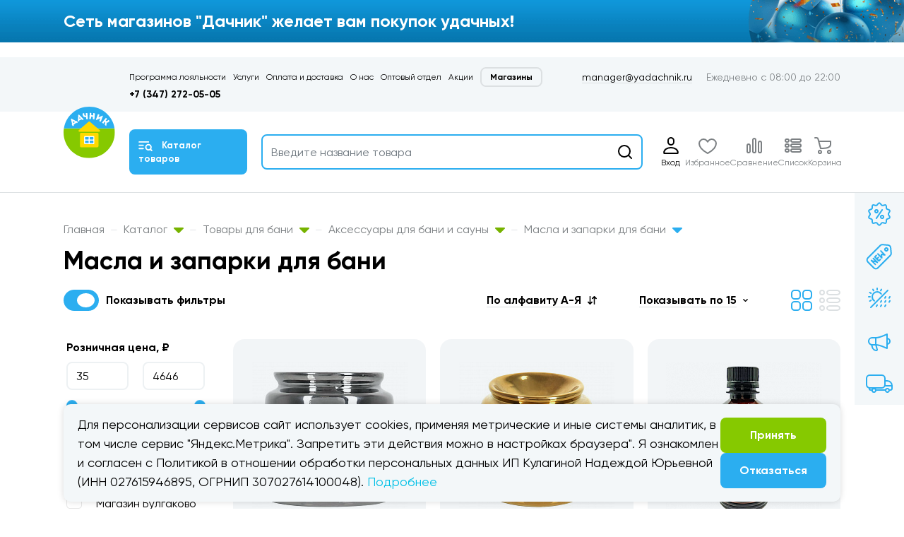

--- FILE ---
content_type: text/html; charset=UTF-8
request_url: https://yadachnik.ru/catalog/tovary_dlya_bani/aksessuary_dlya_bani_i_sauny/masla_i_zaparki_dlya_bani/
body_size: 92661
content:
<!DOCTYPE html>
<html lang="ru">

<head>
    <meta charset="utf-8">
    <meta name="viewport" content="width=device-width, initial-scale=1, shrink-to-fit=no">

    <link href="/bitrix/js/ui/design-tokens/dist/ui.design-tokens.css?176185182126358" type="text/css"  rel="stylesheet" />
<link href="/bitrix/js/ui/fonts/opensans/ui.font.opensans.css?17618495902555" type="text/css"  rel="stylesheet" />
<link href="/bitrix/js/main/popup/dist/main.popup.bundle.css?176185198731694" type="text/css"  rel="stylesheet" />
<link href="/local/templates/.default/components/bitrix/catalog/2022/style.css?1761849622853" type="text/css"  rel="stylesheet" />
<link href="/local/templates/.default/components/bitrix/catalog.smart.filter/2022/style.css?1761849622188" type="text/css"  rel="stylesheet" />
<link href="/bitrix/components/bitrix/system.pagenavigation/templates/round/style.css?17618496182917" type="text/css"  rel="stylesheet" />
<link href="/local/templates/.default/components/bitrix/catalog.compare.list/bootstrap_v4/style.css?1761849622674" type="text/css"  data-template-style="true"  rel="stylesheet" />
<link href="/local/templates/.default/components/bitrix/menu/catalog-menu/style.css?1761849622581" type="text/css"  data-template-style="true"  rel="stylesheet" />
<link href="/local/templates/.default/components/bitrix/menu/top-menu/style.css?1761849622581" type="text/css"  data-template-style="true"  rel="stylesheet" />
<link href="/local/templates/.default/components/bitrix/menu/catalog-menu-main/style.css?1761849622581" type="text/css"  data-template-style="true"  rel="stylesheet" />
<link href="/local/templates/.default/components/bitrix/menu/right-menu/style.css?1761849622581" type="text/css"  data-template-style="true"  rel="stylesheet" />
<link href="/local/templates/.default/components/bitrix/breadcrumb/bread/style.css?1761849622585" type="text/css"  data-template-style="true"  rel="stylesheet" />
<link href="/local/templates/.default/components/bitrix/news.list/partners-list/style.css?1761849622150" type="text/css"  data-template-style="true"  rel="stylesheet" />
<link href="/local/templates/.default/components/bitrix/menu/catalog-menu-simple/style.css?1761849622581" type="text/css"  data-template-style="true"  rel="stylesheet" />
    <meta name="description" content="Масла и запарки для бани – продажа в Уфе. Характеристики, описание и фото товара. Доставка и самовывоз – интернет-магазин Дачник." />
    <script>if(!window.BX)window.BX={};if(!window.BX.message)window.BX.message=function(mess){if(typeof mess==='object'){for(let i in mess) {BX.message[i]=mess[i];} return true;}};</script>
<script>(window.BX||top.BX).message({"JS_CORE_LOADING":"Загрузка...","JS_CORE_NO_DATA":"- Нет данных -","JS_CORE_WINDOW_CLOSE":"Закрыть","JS_CORE_WINDOW_EXPAND":"Развернуть","JS_CORE_WINDOW_NARROW":"Свернуть в окно","JS_CORE_WINDOW_SAVE":"Сохранить","JS_CORE_WINDOW_CANCEL":"Отменить","JS_CORE_WINDOW_CONTINUE":"Продолжить","JS_CORE_H":"ч","JS_CORE_M":"м","JS_CORE_S":"с","JSADM_AI_HIDE_EXTRA":"Скрыть лишние","JSADM_AI_ALL_NOTIF":"Показать все","JSADM_AUTH_REQ":"Требуется авторизация!","JS_CORE_WINDOW_AUTH":"Войти","JS_CORE_IMAGE_FULL":"Полный размер"});</script>

<script src="/bitrix/js/main/core/core.js?1761852034511455"></script>

<script>BX.Runtime.registerExtension({"name":"main.core","namespace":"BX","loaded":true});</script>
<script>BX.setJSList(["\/bitrix\/js\/main\/core\/core_ajax.js","\/bitrix\/js\/main\/core\/core_promise.js","\/bitrix\/js\/main\/polyfill\/promise\/js\/promise.js","\/bitrix\/js\/main\/loadext\/loadext.js","\/bitrix\/js\/main\/loadext\/extension.js","\/bitrix\/js\/main\/polyfill\/promise\/js\/promise.js","\/bitrix\/js\/main\/polyfill\/find\/js\/find.js","\/bitrix\/js\/main\/polyfill\/includes\/js\/includes.js","\/bitrix\/js\/main\/polyfill\/matches\/js\/matches.js","\/bitrix\/js\/ui\/polyfill\/closest\/js\/closest.js","\/bitrix\/js\/main\/polyfill\/fill\/main.polyfill.fill.js","\/bitrix\/js\/main\/polyfill\/find\/js\/find.js","\/bitrix\/js\/main\/polyfill\/matches\/js\/matches.js","\/bitrix\/js\/main\/polyfill\/core\/dist\/polyfill.bundle.js","\/bitrix\/js\/main\/core\/core.js","\/bitrix\/js\/main\/polyfill\/intersectionobserver\/js\/intersectionobserver.js","\/bitrix\/js\/main\/lazyload\/dist\/lazyload.bundle.js","\/bitrix\/js\/main\/polyfill\/core\/dist\/polyfill.bundle.js","\/bitrix\/js\/main\/parambag\/dist\/parambag.bundle.js"]);
</script>
<script type="extension/settings" data-extension="currency.currency-core">{"region":"ru"}</script>
<script>BX.Runtime.registerExtension({"name":"currency.currency-core","namespace":"BX.Currency","loaded":true});</script>
<script>BX.Runtime.registerExtension({"name":"currency","namespace":"window","loaded":true});</script>
<script>BX.Runtime.registerExtension({"name":"fx","namespace":"window","loaded":true});</script>
<script>BX.Runtime.registerExtension({"name":"ui.design-tokens","namespace":"window","loaded":true});</script>
<script>BX.Runtime.registerExtension({"name":"ui.fonts.opensans","namespace":"window","loaded":true});</script>
<script>BX.Runtime.registerExtension({"name":"main.popup","namespace":"BX.Main","loaded":true});</script>
<script>BX.Runtime.registerExtension({"name":"popup","namespace":"window","loaded":true});</script>
<script>(window.BX||top.BX).message({"LANGUAGE_ID":"ru","FORMAT_DATE":"DD.MM.YYYY","FORMAT_DATETIME":"DD.MM.YYYY HH:MI:SS","COOKIE_PREFIX":"BITRIX_SM","SERVER_TZ_OFFSET":"10800","UTF_MODE":"Y","SITE_ID":"s1","SITE_DIR":"\/","USER_ID":"","SERVER_TIME":1768866237,"USER_TZ_OFFSET":0,"USER_TZ_AUTO":"Y","bitrix_sessid":"742eeaa4a0dbeec94bd0fdfbb0c0e4f3"});</script>


<script src="/bitrix/js/main/jquery/jquery-1.12.4.min.js?176184958897163"></script>
<script src="/bitrix/js/currency/currency-core/dist/currency-core.bundle.js?17618516748800"></script>
<script src="/bitrix/js/currency/core_currency.js?17618516741181"></script>
<script src="/bitrix/js/main/core/core_fx.js?176184958916888"></script>
<script src="/bitrix/js/main/popup/dist/main.popup.bundle.js?1761852073119952"></script>
<script src="https://www.google.com/recaptcha/api.js?render=6LcZnc8qAAAAAINo079juhQFs3fpI8CsjKzKDRGY"></script>
<script>window.recaptcha = { siteKey: "6LcZnc8qAAAAAINo079juhQFs3fpI8CsjKzKDRGY", tokenLifeTime: 100 };</script>
<script src="/bitrix/js/b01110011.recaptcha/script.js"></script>
<style>.grecaptcha-badge {display: none;}</style>



    <script src="/local/templates/.default/components/bitrix/catalog.compare.list/bootstrap_v4/script.js?17618496223910"></script>
<script src="/local/templates/.default/components/bitrix/sale.basket.basket.line/2022-mobile/script.js?17618496225335"></script>
<script src="/bitrix/components/bitrix/search.title/script.js?176185198710542"></script>
<script src="/local/templates/.default/components/bitrix/search.title/2022/script.js?17618496224866"></script>
<script src="/local/templates/.default/components/bitrix/search.title/2022/bitrix/catalog.item/bootstrap_v4/script.js?176184962264302"></script>
<script src="/local/templates/.default/components/bitrix/sale.basket.basket.line/2022/script.js?17618496225335"></script>
<script src="/local/templates/.default/components/bitrix/catalog.smart.filter/2022/script.js?176184962222206"></script>
<script src="/local/templates/.default/components/bitrix/catalog.section/2022/script.js?17618496228289"></script>
<script src="/local/templates/.default/components/bitrix/catalog.item/bootstrap_v4/script.js?176184962264300"></script>


    
    <link href="/local/templates/dachnik_2022/assets/css/bootstrap.min.css" rel="stylesheet">
    <link href="/local/templates/dachnik_2022/assets/css/brands.min.css" rel="stylesheet">
    <link href="/local/templates/dachnik_2022/assets/css/fontawesome.min.css" rel="stylesheet">
    <link href="/local/templates/dachnik_2022/assets/css/bootstrap-select.min.css" rel="stylesheet">
    <link href="/local/templates/dachnik_2022/assets/css/bootstrap-slider.min.css" rel="stylesheet">
    <link href="/local/templates/dachnik_2022/assets/css/jquery.fancybox.min.css" rel="stylesheet">
    <link href="/local/templates/dachnik_2022/assets/css/slick.css" rel="stylesheet">
    <link href="/local/templates/dachnik_2022/assets/css/styles.min.css?c=12" rel="stylesheet">
    <link href="/local/templates/dachnik_2022/assets/css/media.min.css?c=12" rel="stylesheet">

    <title>Масла и запарки для бани купить в Уфе – магазин Дачник</title>

    <script src="/local/templates/dachnik_2022/assets/js/jquery.min.js"></script>
    <script src="/local/templates/dachnik_2022/assets/js/popper.min.js"></script>
    <script src="/local/templates/dachnik_2022/assets/js/bootstrap.min.js"></script>
    <script src="/local/templates/dachnik_2022/assets/js/bootstrap-select.min.js"></script>
    <script src="/local/templates/dachnik_2022/assets/js/bootstrap-slider.min.js"></script>
    <script src="/local/templates/dachnik_2022/assets/js/jquery.fancybox.min.js"></script>
    <script src="/local/templates/dachnik_2022/assets/js/jquery.inputmask.bundle.min.js"></script>
    <script src="/local/templates/dachnik_2022/assets/js/slick.min.js"></script>
    <script src="/local/templates/dachnik_2022/assets/js/main.js?c=12"></script>

    <link rel="icon" href="/local/templates/dachnik_2022/assets/favicon.svg" type="image/svg+xml">

    <script src="/local/templates/dachnik_2022/custom/custom.js?c=12"></script>
    <script src="/local/templates/dachnik_2022/custom/actions.js?c=12"></script>
    <link href="/local/templates/dachnik_2022/custom/custom.css?c=12" rel="stylesheet">


        <meta property="og:type" content="website" />
    <meta property="og:title" content="Масла и запарки для бани купить в Уфе – магазин Дачник" />
    <meta property="og:description" content="Масла и запарки для бани – продажа в Уфе. Характеристики, описание и фото товара. Доставка и самовывоз – интернет-магазин Дачник." />
    <meta property="og:image" content="https:///local/templates/2020_default/assets/images/logo.png" />
    <meta property="og:url" content="https:///catalog/tovary_dlya_bani/aksessuary_dlya_bani_i_sauny/masla_i_zaparki_dlya_bani/" />

    <script>
         window.alert = console.log;
    </script>
</head>

<body>
    
    <div id="panel">
            </div>

    <div id="compareList9J9wbd" class="hb-item__num compare-count-div" " style="display: none;"><!--'start_frame_cache_compareList9J9wbd'--><!--'end_frame_cache_compareList9J9wbd'--></div>
<script type="text/javascript">
    var obcompareList9J9wbd = new JCCatalogCompareList({'VISUAL':{'ID':'compareList9J9wbd'},'AJAX':{'url':'/catalog/tovary_dlya_bani/aksessuary_dlya_bani_i_sauny/masla_i_zaparki_dlya_bani/','params':{'ajax_action':'Y'},'reload':{'compare_list_reload':'Y'},'templates':{'delete':'?action=DELETE_FROM_COMPARE_LIST&id='}},'POSITION':{'fixed':true,'align':{'vertical':'top','horizontal':'left'}}})
</script>

    <div class="cookies-consent-banner-wrapper" id="cookie-consent-popup" style="display: none;">
    <div class="container">
        <div class="cookies-consent-banner">
            <div class="cookies-text">
                Для персонализации сервисов сайт использует cookies, применяя метрические и иные системы аналитик, в том
                числе сервис "Яндекс.Метрика". Запретить эти действия можно в настройках браузера". Я ознакомлен и согласен
                с Политикой в отношении обработки персональных данных ИП Кулагиной Надеждой  Юрьевной (ИНН 027615946895, ОГРНИП 307027614100048).
                <a href="/policy/">Подробнее</a>
            </div>
            <div class="cookies-buttons">
                <button id="cookie-consent-accept" class="btn btn-green">Принять</button>
                <a href="//yandex.ru" class="btn btn-blue">Отказаться</a>
            </div>
        </div>
    </div>
</div>

<style>
    .cookies-consent-banner-wrapper {
        z-index: 20;
        position: fixed;
        bottom: 10px;
        left: 0;
        width: 100%;
    }

    .cookies-consent-banner {
        display: flex;
        flex-direction: row;
        justify-content: space-between;
        align-items: center;
        gap: 20px;
        background: #f3f7f9;
        padding: 15px 20px;
        font-size: 1.1428571429rem;
        box-sizing: border-box;
        border-radius: 10px;
        box-shadow: #00000026 0px 0px 10px 0px;
    }

    .cookies-consent-banner .cookies-text {
        font-size: 18px;
    }

    .cookies-consent-banner .cookies-text a {
        color: #00c0e6
    }

    .cookies-consent-banner .cookies-text a:hover {
        color: #00abcd
    }

    .cookies-consent-banner .cookies-text a:active {
        color: #008fb3
    }

    .cookies-buttons {
        display: flex;
        flex-direction: column;
        gap: 10px;
        align-items: stretch;
        min-width: 150px;
    }

    @media(max-width: 991px)and (min-width: 0px) {
        .cookies-consent-banner {
            flex-direction: column;
        }

        .cookies-buttons {
            justify-content: space-between;
            flex-direction: row;
            width: 100%;
        }

        .cookies-buttons .btn {
            width: 50%;
        }

        .cookies-consent-banner-wrapper {
            bottom: 74px;
        }

        .cookies-consent-banner .cookies-text {
            font-size: 14px;
        }
    }
</style>
<script>
    document.addEventListener("DOMContentLoaded", function() {
        if (!localStorage.getItem("cookieConsent")) {
            document.getElementById("cookie-consent-popup").style.display = "flex";
        } else {
            document.getElementById("cookie-consent-popup").style.display = "none";
        }
        document
            .getElementById("cookie-consent-accept")
            .addEventListener("click", function() {
                localStorage.setItem("cookieConsent", "true");
                document.getElementById("cookie-consent-popup").style.display = "none";
            });
    });
</script>
    <div class="bottom-fixed">
        <div class="container">
            <div class="hb-items">

                <a href="/auth/" class="hb-item active">
    <div class="hb-item__icon">
        <svg width="40" height="30" viewBox="0 0 40 30" fill="none" xmlns="http://www.w3.org/2000/svg">
            <path d="M20 3.99463H19.9999C17.7913 3.99463 16.0009 5.78508 16.0009 7.9937V9.99549C16.0009 12.2041 17.7913 13.9946 19.9999 13.9946H20C22.2086 13.9946 23.9991 12.2041 23.9991 9.99549V7.9937C23.9991 5.78508 22.2086 3.99463 20 3.99463Z" stroke="black" stroke-width="2.00011" stroke-linecap="round" stroke-linejoin="round" />
            <path fill-rule="evenodd" clip-rule="evenodd" d="M29.8869 25.2829V25.2832C29.8869 25.6747 29.5563 25.9947 29.1521 25.9947H10.8481C10.4439 25.9947 10.1134 25.6747 10.1134 25.2832V25.2829C10.1134 15.5659 29.8869 15.5659 29.8869 25.2829H29.8869Z" stroke="black" stroke-width="2.00011" stroke-linecap="round" stroke-linejoin="round" />
        </svg>
    </div>
    <div class="hb-item__text">
        Вход
    </div>
</a>


                <a href="#" class="hb-item hb-catalog-btn">
    <div class="hb-item__icon">
        <svg xmlns="http://www.w3.org/2000/svg" width="40px" height="30px" viewBox="0 0 3.73832 2.80371">
            <polygon id="_390562848" fill="none" points="-0,2.80371 3.73832,2.80371 3.73832,0 -0,0 "></polygon>
            <path id="_390563232" fill="none" stroke="black" stroke-width="0.186928" stroke-linecap="round" stroke-linejoin="round" d="M2.80347 2.05555l0.280895 0.280895m-2.24322 -0.280392l0.747659 0m-0.747659 -0.654169l0.747659 0m-0.747659 -0.654248l2.05608 0m-0.467453 0.467055c-0.258006,0 -0.467161,0.209128 -0.467161,0.467161 0,0.258006 0.209155,0.467161 0.467161,0.467161 0.258033,0 0.467161,-0.209155 0.467161,-0.467161 0,-0.258033 -0.209128,-0.467161 -0.467161,-0.467161z"></path>
        </svg>
        <!-- <svg width="40" height="30" viewBox="0 0 21 15" fill="none" xmlns="http://www.w3.org/2000/svg">
            <path fill-rule="evenodd" clip-rule="evenodd" d="M1.00124 6.00537H6.99846C7.54838 6.00537 7.99823 5.78046 7.99823 5.50551V5.50523C7.99823 5.23029 7.54837 5.00537 6.99846 5.00537H1.00124C0.451318 5.00537 0.00146484 5.23029 0.00146484 5.50523V5.50551C0.00146484 5.78046 0.45132 6.00537 1.00124 6.00537Z" fill="black"></path>
            <path fill-rule="evenodd" clip-rule="evenodd" d="M1.00124 11H6.99846C7.54838 11 7.99823 10.7751 7.99823 10.5001V10.4999C7.99823 10.2249 7.54837 10 6.99846 10H1.00124C0.451318 10 0.00146484 10.2249 0.00146484 10.4999V10.5001C0.00146484 10.7751 0.45132 11 1.00124 11Z" fill="black"></path>
            <path fill-rule="evenodd" clip-rule="evenodd" d="M1.00124 1H15.0015C15.5514 1 16.0012 0.775085 16.0012 0.500142V0.499858C16.0012 0.224915 15.5514 0 15.0015 0H1.00124C0.451318 0 0.00146484 0.224915 0.00146484 0.499858V0.500142C0.00146484 0.775086 0.45132 1 1.00124 1Z" fill="black"></path>
            <path d="M17.9982 11.9998L19.9984 14M14.9984 5C12.7893 5 10.9984 6.79063 10.9984 8.99994C10.9984 11.209 12.7893 12.9999 14.9984 12.9999C17.2077 12.9999 18.9983 11.209 18.9983 8.99994C18.9983 6.79063 17.2077 5 14.9984 5V5Z" stroke="black" stroke-linecap="round" stroke-linejoin="round"></path>
        </svg> -->
    </div>
    <div class="hb-item__text">
        Каталог
    </div>
</a>                                    <a href="/favorite/" class="hb-item active">
    <div class="hb-item__icon">
        <div class="hb-item__num">
            7
        </div>
        <svg width="40" height="30" viewBox="0 0 40 30" fill="none" xmlns="http://www.w3.org/2000/svg">
            <path d="M20 9.74458C21.4998 7.24443 22.9996 5.99463 25.9998 5.99463C29.3115 5.99463 31.9993 9.23461 31.9993 11.995C31.9993 16.995 28.9997 20.9949 20 25.9952C11.0003 20.9949 8.00073 16.995 8.00073 11.995C8.00073 9.23461 10.6885 5.99463 14.0002 5.99463C17.0004 5.99463 18.5002 7.24442 20 9.74458V9.74458Z" stroke="black" stroke-width="2.00012" stroke-linecap="round" stroke-linejoin="round"/>
        </svg>
    </div>
    <div class="hb-item__text">
        Избранное
    </div>
</a>                

                <a href="/catalog/compare/" class="hb-item compare-link">
    <div class="hb-item__icon">
        <svg width="40" height="30" viewBox="0 0 40 30" fill="none" xmlns="http://www.w3.org/2000/svg">
            <path d="M20.0002 5.04053H20C18.8958 5.04053 18.0007 5.93563 18.0007 7.03979V23.0412C18.0007 24.1454 18.8958 25.0405 20 25.0405H20.0002C21.1044 25.0405 21.9995 24.1454 21.9995 23.0412V7.03979C21.9995 5.93563 21.1044 5.04053 20.0002 5.04053Z" stroke="black" stroke-width="2.00011" stroke-linecap="round" stroke-linejoin="round"/>
            <path d="M11.9992 13.041H11.999C10.8949 13.041 9.99976 13.9361 9.99976 15.0403V23.0416C9.99976 24.1457 10.8949 25.0408 11.999 25.0408H11.9992C13.1034 25.0408 13.9985 24.1457 13.9985 23.0416V15.0403C13.9985 13.9361 13.1034 13.041 11.9992 13.041Z" stroke="black" stroke-width="2.00011" stroke-linecap="round" stroke-linejoin="round"/>
            <path d="M28.0002 9.04102H28C26.8958 9.04102 26.0007 9.93611 26.0007 11.0403V23.0415C26.0007 24.1457 26.8958 25.0408 28 25.0408H28.0002C29.1044 25.0408 29.9995 24.1457 29.9995 23.0415V11.0403C29.9995 9.93611 29.1044 9.04102 28.0002 9.04102Z" stroke="black" stroke-width="2.00011" stroke-linecap="round" stroke-linejoin="round"/>
        </svg>
    </div>
    <div class="hb-item__text">
        Сравнение
    </div>
</a>
                <a href="/wish/" class="hb-item active">
    <div class="hb-item__icon">
        <div class="hb-item__num">

        </div>
        <svg xmlns="http://www.w3.org/2000/svg" width="40px" height="30px" viewBox="0 0 1.26983 0.952387">
            <polygon id="_37056880" fill="none" points="-0,0 1.26983,0 1.26983,0.952387 -0,0.952387 "></polygon>
            <path id="_37057456" fill="none" stroke="black" stroke-width="0.063496" stroke-linecap="round" stroke-linejoin="round" d="M0.984117 0.476184l0 8.99887e-006c0,0.0349246 -0.0285444,0.063469 -0.063469,0.063469l-0.317507 0c-0.0349156,0 -0.063469,-0.0285444 -0.063469,-0.063469l0 -8.99887e-006c0,-0.0349066 0.0285534,-0.063469 0.063469,-0.063469l0.317507 0c0.0349246,0 0.063469,0.0285624 0.063469,0.063469z"></path>
            <path id="_37056496" fill="none" stroke="black" stroke-width="0.063496" stroke-linecap="round" stroke-linejoin="round" d="M0.984117 0.253822l0 8.99887e-006c0,0.0349246 -0.0285444,0.063469 -0.063469,0.063469l-0.317507 0c-0.0349156,0 -0.063469,-0.0285444 -0.063469,-0.063469l0 -8.99887e-006c0,-0.0349066 0.0285534,-0.063469 0.063469,-0.063469l0.317507 0c0.0349246,0 0.063469,0.0285624 0.063469,0.063469z"></path>
            <path id="_37056304" fill="none" stroke="black" stroke-width="0.063496" stroke-linecap="round" stroke-linejoin="round" d="M0.984117 0.698231l0 8.99887e-006c0,0.0349246 -0.0285444,0.063469 -0.063469,0.063469l-0.317507 0c-0.0349156,0 -0.063469,-0.0285444 -0.063469,-0.063469l0 -8.99887e-006c0,-0.0349066 0.0285534,-0.063469 0.063469,-0.063469l0.317507 0c0.0349246,0 0.063469,0.0285624 0.063469,0.063469z"></path>
            <path id="_37056256" fill="none" stroke="black" stroke-width="0.063496" stroke-linecap="round" stroke-linejoin="round" d="M0.444436 0.476184l0 8.99887e-006c0,0.0349246 -0.0285534,0.063469 -0.063469,0.063469l-0.031793 0c-0.0349156,0 -0.063469,-0.0285444 -0.063469,-0.063469l0 -8.99887e-006c0,-0.0349066 0.0285534,-0.063469 0.063469,-0.063469l0.031793 0c0.0349156,0 0.063469,0.0285624 0.063469,0.063469z"></path>
            <path id="_37056112" fill="none" stroke="black" stroke-width="0.063496" stroke-linecap="round" stroke-linejoin="round" d="M0.444436 0.253822l0 8.99887e-006c0,0.0349246 -0.0285534,0.063469 -0.063469,0.063469l-0.031793 0c-0.0349156,0 -0.063469,-0.0285444 -0.063469,-0.063469l0 -8.99887e-006c0,-0.0349066 0.0285534,-0.063469 0.063469,-0.063469l0.031793 0c0.0349156,0 0.063469,0.0285624 0.063469,0.063469z"></path>
            <path id="_37056184" fill="none" stroke="black" stroke-width="0.063496" stroke-linecap="round" stroke-linejoin="round" d="M0.444436 0.698231l0 8.99887e-006c0,0.0349246 -0.0285534,0.063469 -0.063469,0.063469l-0.031793 0c-0.0349156,0 -0.063469,-0.0285444 -0.063469,-0.063469l0 -8.99887e-006c0,-0.0349066 0.0285534,-0.063469 0.063469,-0.063469l0.031793 0c0.0349156,0 0.063469,0.0285624 0.063469,0.063469z"></path>
        </svg>
    </div>
    <div class="hb-item__text">
        Список
    </div>
</a>
                


<script>
	var bx_basketFKauiI = new BitrixSmallCart;
</script>

<div id="bx_basketFKauiI">
	<!--'start_frame_cache_bx_basketFKauiI'-->
<a href="/personal/cart/" class="hb-item">
    <div class="hb-item__icon">
                <svg width="40" height="30" viewBox="0 0 40 30" fill="none" xmlns="http://www.w3.org/2000/svg">
            <path d="M6.00012 4.01506L7.9991 4.00627C8.86962 4.00627 9.83906 3.65138 10.3927 5.86494L14 19.0145C18.0325 19.0145 27.9997 19.1871 27.9997 13.432V9.01447L11.1753 9.01475" stroke="black" stroke-width="2.00011" stroke-linecap="round" stroke-linejoin="round"/>
            <path d="M12.9995 26.0146C14.104 26.0146 14.9995 25.1192 14.9995 24.0146C14.9995 22.9101 14.104 22.0146 12.9995 22.0146C11.8949 22.0146 10.9995 22.9101 10.9995 24.0146C10.9995 25.1192 11.8949 26.0146 12.9995 26.0146Z" stroke="black" stroke-width="2.00011" stroke-linecap="round" stroke-linejoin="round"/>
            <path d="M25.9997 26.0146C27.1043 26.0146 27.9997 25.1192 27.9997 24.0146C27.9997 22.9101 27.1043 22.0146 25.9997 22.0146C24.8952 22.0146 23.9998 22.9101 23.9998 24.0146C23.9998 25.1192 24.8952 26.0146 25.9997 26.0146Z" stroke="black" stroke-width="2.00011" stroke-linecap="round" stroke-linejoin="round"/>
        </svg>
    </div>
    <div class="hb-item__text">
        Корзина
    </div>
</a><!--'end_frame_cache_bx_basketFKauiI'--></div>
<script type="text/javascript">
	bx_basketFKauiI.siteId = 's1';
	bx_basketFKauiI.cartId = 'bx_basketFKauiI';
	bx_basketFKauiI.ajaxPath = '/bitrix/components/bitrix/sale.basket.basket.line/ajax.php';
	bx_basketFKauiI.templateName = '2022-mobile';
	bx_basketFKauiI.arParams = {'HIDE_ON_BASKET_PAGES':'N','PATH_TO_AUTHORIZE':'/login/','PATH_TO_BASKET':'/personal/cart/','PATH_TO_ORDER':'/personal/order/make/','PATH_TO_PERSONAL':'/personal/','PATH_TO_PROFILE':'/personal/','PATH_TO_REGISTER':'/login/','POSITION_FIXED':'N','SHOW_AUTHOR':'N','SHOW_EMPTY_VALUES':'Y','SHOW_NUM_PRODUCTS':'Y','SHOW_PERSONAL_LINK':'Y','SHOW_PRODUCTS':'Y','SHOW_REGISTRATION':'N','SHOW_TOTAL_PRICE':'Y','COMPONENT_TEMPLATE':'2022-mobile','SHOW_DELAY':'N','SHOW_NOTAVAIL':'N','SHOW_IMAGE':'Y','SHOW_PRICE':'Y','SHOW_SUMMARY':'Y','CACHE_TYPE':'A','POSITION_VERTICAL':'top','POSITION_HORIZONTAL':'right','MAX_IMAGE_SIZE':'70','AJAX':'N','~HIDE_ON_BASKET_PAGES':'N','~PATH_TO_AUTHORIZE':'/login/','~PATH_TO_BASKET':'/personal/cart/','~PATH_TO_ORDER':'/personal/order/make/','~PATH_TO_PERSONAL':'/personal/','~PATH_TO_PROFILE':'/personal/','~PATH_TO_REGISTER':'/login/','~POSITION_FIXED':'N','~SHOW_AUTHOR':'N','~SHOW_EMPTY_VALUES':'Y','~SHOW_NUM_PRODUCTS':'Y','~SHOW_PERSONAL_LINK':'Y','~SHOW_PRODUCTS':'Y','~SHOW_REGISTRATION':'N','~SHOW_TOTAL_PRICE':'Y','~COMPONENT_TEMPLATE':'2022-mobile','~SHOW_DELAY':'N','~SHOW_NOTAVAIL':'N','~SHOW_IMAGE':'Y','~SHOW_PRICE':'Y','~SHOW_SUMMARY':'Y','~CACHE_TYPE':'A','~POSITION_VERTICAL':'top','~POSITION_HORIZONTAL':'right','~MAX_IMAGE_SIZE':'70','~AJAX':'N','cartId':'bx_basketFKauiI'}; // TODO \Bitrix\Main\Web\Json::encode
	bx_basketFKauiI.closeMessage = 'Скрыть';
	bx_basketFKauiI.openMessage = 'Раскрыть';
	bx_basketFKauiI.activate();
</script>

            </div>
        </div>
    </div>




    <div id="hbCatalog" class="hb-catalog">
        <div class="container">

            


    <ul class="catalog-body__list">
                        <li class="with-ul "
                    data-category="#caterogy0-mob">
                    <a href="#">
                        Водоснабжение                     </a>
                </li>
                

                            <li class="with-ul "
                    data-category="#caterogy1-mob">
                    <a href="#">
                        Гарда декор                    </a>
                </li>
                

                            <li class="with-ul "
                    data-category="#caterogy2-mob">
                    <a href="#">
                        Декор                    </a>
                </li>
                

                            <li class="with-ul "
                    data-category="#caterogy3-mob">
                    <a href="#">
                        Инструменты                    </a>
                </li>
                

                            <li class="with-ul "
                    data-category="#caterogy4-mob">
                    <a href="#">
                        Лакокрасочные материалы                    </a>
                </li>
                

                            <li class="with-ul "
                    data-category="#caterogy5-mob">
                    <a href="#">
                        Напольные покрытия                    </a>
                </li>
                

                            <li class="with-ul "
                    data-category="#caterogy6-mob">
                    <a href="#">
                        Отделочные материалы                    </a>
                </li>
                

                            <li class="with-ul "
                    data-category="#caterogy7-mob">
                    <a href="#">
                        Печи для бани, баки и комплектующие                    </a>
                </li>
                

                            <li class="with-ul "
                    data-category="#caterogy8-mob">
                    <a href="#">
                        Плитка                    </a>
                </li>
                

                            <li class="with-ul "
                    data-category="#caterogy9-mob">
                    <a href="#">
                        Сад                    </a>
                </li>
                

                            <li class="with-ul "
                    data-category="#caterogy10-mob">
                    <a href="#">
                        Сантехника                    </a>
                </li>
                

                            <li class="with-ul "
                    data-category="#caterogy11-mob">
                    <a href="#">
                        Скобяные изделия                    </a>
                </li>
                

                            <li class="with-ul "
                    data-category="#caterogy12-mob">
                    <a href="#">
                        Пиломатериалы и изделия из древесины                    </a>
                </li>
                

                            <li class="with-ul "
                    data-category="#caterogy13-mob">
                    <a href="#">
                        Стройматериалы                    </a>
                </li>
                

                            <li class="with-ul "
                    data-category="#caterogy14-mob">
                    <a href="#">
                        Двери                    </a>
                </li>
                

                            <li class="with-ul "
                    data-category="#caterogy15-mob">
                    <a href="#">
                        Товары для бани                    </a>
                </li>
                

                            <li class="with-ul "
                    data-category="#caterogy16-mob">
                    <a href="#">
                        Товары для дома                    </a>
                </li>
                

                            <li class="with-ul "
                    data-category="#caterogy17-mob">
                    <a href="#">
                        Автоаксессуары                    </a>
                </li>
                

                            <li class="with-ul "
                    data-category="#caterogy18-mob">
                    <a href="#">
                        Электротовары                    </a>
                </li>
                

                </ul>
    <div class="hb-catalog__body">
                        <div id="caterogy0-mob" class="catalog-body-item">
                    <div class="container">

                        <div class="hb-catalog__back">
                            <i>
                                <svg width="12" height="20" viewBox="0 0 12 20" fill="none"
                                     xmlns="http://www.w3.org/2000/svg">
                                    <path d="M10 2L1.99978 9.99991L10 17.9997" stroke="#0095E0" stroke-width="4.00008"
                                          stroke-linecap="round" stroke-linejoin="round"/>
                                </svg>
                            </i>
                            Водоснабжение                         </div>

                        <div class="catalog-body__scroll">
                            <div class="catalog-body__title">Водоснабжение </div>
                            <div class="row">
                                                                    <div class="col-lg-6 col-xl-4">
                                        <ul class="catalog-body__ul">
                                            <li class="title"><a href="/catalog/vodosnabzhenie_/vodonagrevateli/">Водонагреватели</a>
                                            </li>

                                                                                                <li>
                                                        <a href="/catalog/vodosnabzhenie_/vodonagrevateli/vodonagrevateli_i_korpusa_nalivnye/">
                                                            Водонагреватели                                                        </a>
                                                    </li>
                                                                                                    <li>
                                                        <a href="/catalog/vodosnabzhenie_/vodonagrevateli/teny_vodonagrevatelnye/">
                                                            Тэны водонагревательные                                                        </a>
                                                    </li>
                                                                                                    <li>
                                                        <a href="/catalog/vodosnabzhenie_/vodonagrevateli/umyvalniki_s_tumboy_i_tumby/">
                                                            Умывальники с тумбой и тумбы                                                        </a>
                                                    </li>
                                                                                                    <li>
                                                        <a href="/catalog/vodosnabzhenie_/vodonagrevateli/nasosy_tsirkulyatsionnye/">
                                                            Насосы циркуляционные                                                        </a>
                                                    </li>
                                                                                            

                                        </ul>
                                    </div>
                                                                        <div class="col-lg-6 col-xl-4">
                                        <ul class="catalog-body__ul">
                                            <li class="title"><a href="/catalog/vodosnabzhenie_/vodootvedenie/">Водоотведение</a>
                                            </li>

                                                                                                <li>
                                                        <a href="/catalog/vodosnabzhenie_/vodootvedenie/armatury_dlya_bochka_unitaza/">
                                                            Арматуры для бочка унитаза                                                        </a>
                                                    </li>
                                                                                                    <li>
                                                        <a href="/catalog/vodosnabzhenie_/vodootvedenie/gofry_i_slivy_dlya_unitaza/">
                                                            Гофры и сливы для унитаза                                                        </a>
                                                    </li>
                                                                                                    <li>
                                                        <a href="/catalog/vodosnabzhenie_/vodootvedenie/sifony_/">
                                                            Сифоны                                                         </a>
                                                    </li>
                                                                                                    <li>
                                                        <a href="/catalog/vodosnabzhenie_/vodootvedenie/trapy_kanalizatsionnye/">
                                                            Трапы канализационные                                                        </a>
                                                    </li>
                                                                                                    <li>
                                                        <a href="/catalog/vodosnabzhenie_/vodootvedenie/truby_i_fitingi_kanalizatsionnye_pp/">
                                                            Трубы и фитинги канализационные ПП                                                        </a>
                                                    </li>
                                                                                            

                                        </ul>
                                    </div>
                                                                        <div class="col-lg-6 col-xl-4">
                                        <ul class="catalog-body__ul">
                                            <li class="title"><a href="/catalog/vodosnabzhenie_/instrumenty_i_aksessury_dlya_trub/">Инструменты и аксессуры для труб</a>
                                            </li>

                                                                                                <li>
                                                        <a href="/catalog/vodosnabzhenie_/instrumenty_i_aksessury_dlya_trub/aksessuary_dlya_trub_khomut_santekhnicheskiy_remontnyy/">
                                                            Аксессуары для труб (хомут сантехнический, ремонтный)                                                        </a>
                                                    </li>
                                                                                                    <li>
                                                        <a href="/catalog/vodosnabzhenie_/instrumenty_i_aksessury_dlya_trub/apparaty_svarochnye_dlya_pp_trub/">
                                                            Аппараты сварочные для ПП труб                                                        </a>
                                                    </li>
                                                                                                    <li>
                                                        <a href="/catalog/vodosnabzhenie_/instrumenty_i_aksessury_dlya_trub/manzhety_rezinovye/">
                                                            Манжеты резиновые                                                        </a>
                                                    </li>
                                                                                                    <li>
                                                        <a href="/catalog/vodosnabzhenie_/instrumenty_i_aksessury_dlya_trub/prokladki_santekhnicheskie/">
                                                            Прокладки сантехнические                                                        </a>
                                                    </li>
                                                                                                    <li>
                                                        <a href="/catalog/vodosnabzhenie_/instrumenty_i_aksessury_dlya_trub/tros_santekhnicheskiy/">
                                                            Трос сантехнический                                                        </a>
                                                    </li>
                                                                                                    <li>
                                                        <a href="/catalog/vodosnabzhenie_/instrumenty_i_aksessury_dlya_trub/uplotniteli_dlya_trub/">
                                                            Уплотнители для труб                                                        </a>
                                                    </li>
                                                                                            

                                        </ul>
                                    </div>
                                                                        <div class="col-lg-6 col-xl-4">
                                        <ul class="catalog-body__ul">
                                            <li class="title"><a href="/catalog/vodosnabzhenie_/otopitelnye_kotly/">Отопительные котлы</a>
                                            </li>

                                                                                                <li>
                                                        <a href="/catalog/vodosnabzhenie_/otopitelnye_kotly/komplektuyushchie_dlya_kotlov_i_otopiteley/">
                                                            Комплектующие для котлов и отопителей                                                        </a>
                                                    </li>
                                                                                            

                                        </ul>
                                    </div>
                                                                        <div class="col-lg-6 col-xl-4">
                                        <ul class="catalog-body__ul">
                                            <li class="title"><a href="/catalog/vodosnabzhenie_/polotentsesushiteli_i_montazhnye_izdeliya/">Полотенцесушители и монтажные изделия</a>
                                            </li>

                                            

                                        </ul>
                                    </div>
                                                                        <div class="col-lg-6 col-xl-4">
                                        <ul class="catalog-body__ul">
                                            <li class="title"><a href="/catalog/vodosnabzhenie_/radiatory_otopleniya_i_komplektuyushchie_1/">Радиаторы отопления и комплектующие</a>
                                            </li>

                                                                                                <li>
                                                        <a href="/catalog/vodosnabzhenie_/radiatory_otopleniya_i_komplektuyushchie_1/montazhnye_izdeliya_dlya_radiatorov_otopleniya/">
                                                            Монтажные изделия для радиаторов отопления                                                        </a>
                                                    </li>
                                                                                                    <li>
                                                        <a href="/catalog/vodosnabzhenie_/radiatory_otopleniya_i_komplektuyushchie_1/radiatory_otopleniya_i_komplektuyushchie/">
                                                            Радиаторы отопления                                                        </a>
                                                    </li>
                                                                                                    <li>
                                                        <a href="/catalog/vodosnabzhenie_/radiatory_otopleniya_i_komplektuyushchie_1/reshetki_i_ekrany_dlya_radiatorov_otopleniya/">
                                                            Решетки и экраны для радиаторов отопления                                                        </a>
                                                    </li>
                                                                                            

                                        </ul>
                                    </div>
                                                                        <div class="col-lg-6 col-xl-4">
                                        <ul class="catalog-body__ul">
                                            <li class="title"><a href="/catalog/vodosnabzhenie_/teplonositeli_dlya_sistem_otopleniya/">Теплоносители для систем отопления</a>
                                            </li>

                                            

                                        </ul>
                                    </div>
                                                                        <div class="col-lg-6 col-xl-4">
                                        <ul class="catalog-body__ul">
                                            <li class="title"><a href="/catalog/vodosnabzhenie_/truboprovod_/">Трубопровод </a>
                                            </li>

                                                                                                <li>
                                                        <a href="/catalog/vodosnabzhenie_/truboprovod_/zapornaya_armatura_gazovaya/">
                                                            Запорная арматура газовая                                                        </a>
                                                    </li>
                                                                                                    <li>
                                                        <a href="/catalog/vodosnabzhenie_/truboprovod_/zapornaya_armatura_i_rezbovye_soedineniya_chugunnye/">
                                                            Запорная арматура и резьбовые соединения чугунные                                                        </a>
                                                    </li>
                                                                                                    <li>
                                                        <a href="/catalog/vodosnabzhenie_/truboprovod_/zapornaya_armatura_latun_alyuminiy/">
                                                            Запорная арматура латунь, алюминий                                                        </a>
                                                    </li>
                                                                                                    <li>
                                                        <a href="/catalog/vodosnabzhenie_/truboprovod_/podvody_gibkie_dlya_vody_i_smesiteley/">
                                                            Подводы гибкие для воды и смесителей                                                        </a>
                                                    </li>
                                                                                                    <li>
                                                        <a href="/catalog/vodosnabzhenie_/truboprovod_/schetchiki_vody/">
                                                            Счетчики воды                                                        </a>
                                                    </li>
                                                                                                    <li>
                                                        <a href="/catalog/vodosnabzhenie_/truboprovod_/truby_i_fitingi_zazhimnye_dlya_nerzh_gofr_truby_rvk_plastik/">
                                                            Трубы и фитинги зажимные для нерж гофр. трубы РВК Пластик                                                        </a>
                                                    </li>
                                                                                                    <li>
                                                        <a href="/catalog/vodosnabzhenie_/truboprovod_/truby_i_fitingi_metalloplastikovye/">
                                                            Трубы и фитинги металлопластиковые                                                        </a>
                                                    </li>
                                                                                                    <li>
                                                        <a href="/catalog/vodosnabzhenie_/truboprovod_/truby_i_fitingi_pnd_/">
                                                            Трубы и фитинги ПНД                                                         </a>
                                                    </li>
                                                                                                    <li>
                                                        <a href="/catalog/vodosnabzhenie_/truboprovod_/truby_i_fitingi_polipropilenovye/">
                                                            Трубы и фитинги полипропиленовые                                                        </a>
                                                    </li>
                                                                                                    <li>
                                                        <a href="/catalog/vodosnabzhenie_/truboprovod_/truby_uteplitelnye_npe/">
                                                            Трубы утеплительные НПЭ                                                        </a>
                                                    </li>
                                                                                                    <li>
                                                        <a href="/catalog/vodosnabzhenie_/truboprovod_/fitingi_rezbovye_latun/">
                                                            Фитинги резьбовые латунь                                                        </a>
                                                    </li>
                                                                                                    <li>
                                                        <a href="/catalog/vodosnabzhenie_/truboprovod_/shlangi_dlya_stiralnykh_mashin/">
                                                            Шланги для стиральных машин                                                        </a>
                                                    </li>
                                                                                            

                                        </ul>
                                    </div>
                                                                        <div class="col-lg-6 col-xl-4">
                                        <ul class="catalog-body__ul">
                                            <li class="title"><a href="/catalog/vodosnabzhenie_/filtry_mekhanicheskoy_ochistki_vody/">Фильтры механической очистки воды</a>
                                            </li>

                                                                                                <li>
                                                        <a href="/catalog/vodosnabzhenie_/filtry_mekhanicheskoy_ochistki_vody/zapasnye_chasti_dlya_filtrov_vody/">
                                                            Запасные части для фильтров воды                                                        </a>
                                                    </li>
                                                                                                    <li>
                                                        <a href="/catalog/vodosnabzhenie_/filtry_mekhanicheskoy_ochistki_vody/filtra/">
                                                            Фильтра                                                        </a>
                                                    </li>
                                                                                                    <li>
                                                        <a href="/catalog/vodosnabzhenie_/filtry_mekhanicheskoy_ochistki_vody/katridzhi_koagulyanty_zasypki_soli/">
                                                            Катриджи, коагулянты (засыпки, соли)                                                        </a>
                                                    </li>
                                                                                            

                                        </ul>
                                    </div>
                                                                </div>
                        </div>
                    </div>
                </div>
                                <div id="caterogy1-mob" class="catalog-body-item">
                    <div class="container">

                        <div class="hb-catalog__back">
                            <i>
                                <svg width="12" height="20" viewBox="0 0 12 20" fill="none"
                                     xmlns="http://www.w3.org/2000/svg">
                                    <path d="M10 2L1.99978 9.99991L10 17.9997" stroke="#0095E0" stroke-width="4.00008"
                                          stroke-linecap="round" stroke-linejoin="round"/>
                                </svg>
                            </i>
                            Гарда декор                        </div>

                        <div class="catalog-body__scroll">
                            <div class="catalog-body__title">Гарда декор</div>
                            <div class="row">
                                                                    <div class="col-lg-6 col-xl-4">
                                        <ul class="catalog-body__ul">
                                            <li class="title"><a href="/catalog/garda_dekor/vazy_kashpo_gorshki_tsvety_iskusstvennye/">Вазы, кашпо, горшки, цветы искусственные</a>
                                            </li>

                                            

                                        </ul>
                                    </div>
                                                                        <div class="col-lg-6 col-xl-4">
                                        <ul class="catalog-body__ul">
                                            <li class="title"><a href="/catalog/garda_dekor/zerkala/">Зеркала</a>
                                            </li>

                                            

                                        </ul>
                                    </div>
                                                                        <div class="col-lg-6 col-xl-4">
                                        <ul class="catalog-body__ul">
                                            <li class="title"><a href="/catalog/garda_dekor/mebel_kovry/">Мебель, ковры</a>
                                            </li>

                                            

                                        </ul>
                                    </div>
                                                                        <div class="col-lg-6 col-xl-4">
                                        <ul class="catalog-body__ul">
                                            <li class="title"><a href="/catalog/garda_dekor/pakety_upakovka/">Пакеты, упаковка</a>
                                            </li>

                                            

                                        </ul>
                                    </div>
                                                                        <div class="col-lg-6 col-xl-4">
                                        <ul class="catalog-body__ul">
                                            <li class="title"><a href="/catalog/garda_dekor/podsvechniki_svechi/">Подсвечники, свечи</a>
                                            </li>

                                            

                                        </ul>
                                    </div>
                                                                        <div class="col-lg-6 col-xl-4">
                                        <ul class="catalog-body__ul">
                                            <li class="title"><a href="/catalog/garda_dekor/posuda/">Посуда</a>
                                            </li>

                                            

                                        </ul>
                                    </div>
                                                                        <div class="col-lg-6 col-xl-4">
                                        <ul class="catalog-body__ul">
                                            <li class="title"><a href="/catalog/garda_dekor/svetilniki_lyustry_torshery/">Светильники, люстры, торшеры</a>
                                            </li>

                                            

                                        </ul>
                                    </div>
                                                                        <div class="col-lg-6 col-xl-4">
                                        <ul class="catalog-body__ul">
                                            <li class="title"><a href="/catalog/garda_dekor/tekstil/">Текстиль</a>
                                            </li>

                                            

                                        </ul>
                                    </div>
                                                                        <div class="col-lg-6 col-xl-4">
                                        <ul class="catalog-body__ul">
                                            <li class="title"><a href="/catalog/garda_dekor/kholsty_postery/">Холсты, постеры</a>
                                            </li>

                                            

                                        </ul>
                                    </div>
                                                                        <div class="col-lg-6 col-xl-4">
                                        <ul class="catalog-body__ul">
                                            <li class="title"><a href="/catalog/garda_dekor/chasy_dekor_statuetki/">Часы, декор, статуэтки</a>
                                            </li>

                                            

                                        </ul>
                                    </div>
                                                                </div>
                        </div>
                    </div>
                </div>
                                <div id="caterogy2-mob" class="catalog-body-item">
                    <div class="container">

                        <div class="hb-catalog__back">
                            <i>
                                <svg width="12" height="20" viewBox="0 0 12 20" fill="none"
                                     xmlns="http://www.w3.org/2000/svg">
                                    <path d="M10 2L1.99978 9.99991L10 17.9997" stroke="#0095E0" stroke-width="4.00008"
                                          stroke-linecap="round" stroke-linejoin="round"/>
                                </svg>
                            </i>
                            Декор                        </div>

                        <div class="catalog-body__scroll">
                            <div class="catalog-body__title">Декор</div>
                            <div class="row">
                                                                    <div class="col-lg-6 col-xl-4">
                                        <ul class="catalog-body__ul">
                                            <li class="title"><a href="/catalog/dekor/dekor_potolka_i_lepnina/">Декор потолка и лепнина</a>
                                            </li>

                                                                                                <li>
                                                        <a href="/catalog/dekor/dekor_potolka_i_lepnina/klei/">
                                                            Клеи                                                        </a>
                                                    </li>
                                                                                                    <li>
                                                        <a href="/catalog/dekor/dekor_potolka_i_lepnina/plintus_potolochnyy_potolochnye_pokrytiya_moldingi/">
                                                            Плинтус потолочный, потолочные покрытия, молдинги                                                        </a>
                                                    </li>
                                                                                            

                                        </ul>
                                    </div>
                                                                        <div class="col-lg-6 col-xl-4">
                                        <ul class="catalog-body__ul">
                                            <li class="title"><a href="/catalog/dekor/instrument_dlya_pokleyki_oboev/">Инструмент для поклейки обоев</a>
                                            </li>

                                            

                                        </ul>
                                    </div>
                                                                        <div class="col-lg-6 col-xl-4">
                                        <ul class="catalog-body__ul">
                                            <li class="title"><a href="/catalog/dekor/karnizy_dlya_shtor/">Карнизы для штор</a>
                                            </li>

                                                                                                <li>
                                                        <a href="/catalog/dekor/karnizy_dlya_shtor/karnizy_dlya_shtor_eskar/">
                                                            Карнизы для штор Эскар                                                        </a>
                                                    </li>
                                                                                            

                                        </ul>
                                    </div>
                                                                        <div class="col-lg-6 col-xl-4">
                                        <ul class="catalog-body__ul">
                                            <li class="title"><a href="/catalog/dekor/oboi_dlya_sten_i_potolka/">Обои для стен и потолка</a>
                                            </li>

                                                                                                <li>
                                                        <a href="/catalog/dekor/oboi_dlya_sten_i_potolka/kley_dlya_oboev/">
                                                            Клей для обоев                                                        </a>
                                                    </li>
                                                                                                    <li>
                                                        <a href="/catalog/dekor/oboi_dlya_sten_i_potolka/oboi_/">
                                                            Обои                                                         </a>
                                                    </li>
                                                                                                    <li>
                                                        <a href="/catalog/dekor/oboi_dlya_sten_i_potolka/sredstva_dlya_snyatiya_oboev/">
                                                            Средства для снятия обоев                                                        </a>
                                                    </li>
                                                                                            

                                        </ul>
                                    </div>
                                                                        <div class="col-lg-6 col-xl-4">
                                        <ul class="catalog-body__ul">
                                            <li class="title"><a href="/catalog/dekor/samokleyashchayasya_plenka/">Самоклеящаяся пленка</a>
                                            </li>

                                            

                                        </ul>
                                    </div>
                                                                </div>
                        </div>
                    </div>
                </div>
                                <div id="caterogy3-mob" class="catalog-body-item">
                    <div class="container">

                        <div class="hb-catalog__back">
                            <i>
                                <svg width="12" height="20" viewBox="0 0 12 20" fill="none"
                                     xmlns="http://www.w3.org/2000/svg">
                                    <path d="M10 2L1.99978 9.99991L10 17.9997" stroke="#0095E0" stroke-width="4.00008"
                                          stroke-linecap="round" stroke-linejoin="round"/>
                                </svg>
                            </i>
                            Инструменты                        </div>

                        <div class="catalog-body__scroll">
                            <div class="catalog-body__title">Инструменты</div>
                            <div class="row">
                                                                    <div class="col-lg-6 col-xl-4">
                                        <ul class="catalog-body__ul">
                                            <li class="title"><a href="/catalog/instrumenty/nabory_instrumentov/">Наборы инструментов</a>
                                            </li>

                                            

                                        </ul>
                                    </div>
                                                                        <div class="col-lg-6 col-xl-4">
                                        <ul class="catalog-body__ul">
                                            <li class="title"><a href="/catalog/instrumenty/gaechnye_klyuchi/">Гаечные ключи</a>
                                            </li>

                                            

                                        </ul>
                                    </div>
                                                                        <div class="col-lg-6 col-xl-4">
                                        <ul class="catalog-body__ul">
                                            <li class="title"><a href="/catalog/instrumenty/gvozdodery_lomy/">Гвоздодеры, ломы</a>
                                            </li>

                                            

                                        </ul>
                                    </div>
                                                                        <div class="col-lg-6 col-xl-4">
                                        <ul class="catalog-body__ul">
                                            <li class="title"><a href="/catalog/instrumenty/izmeritelno_razmetochnyy_instrument/">Измерительно-разметочный инструмент</a>
                                            </li>

                                                                                                <li>
                                                        <a href="/catalog/instrumenty/izmeritelno_razmetochnyy_instrument/razmetochnye_karandashi_i_markery/">
                                                            Разметочные карандаши и маркеры                                                        </a>
                                                    </li>
                                                                                                    <li>
                                                        <a href="/catalog/instrumenty/izmeritelno_razmetochnyy_instrument/ruletki_mernye_lenty_i_lineyki/">
                                                            Рулетки, мерные ленты и линейки                                                        </a>
                                                    </li>
                                                                                                    <li>
                                                        <a href="/catalog/instrumenty/izmeritelno_razmetochnyy_instrument/transportiry_i_shtangentsirkuli/">
                                                            Транспортиры и штангенциркули                                                        </a>
                                                    </li>
                                                                                                    <li>
                                                        <a href="/catalog/instrumenty/izmeritelno_razmetochnyy_instrument/ugolniki_stolyarnye/">
                                                            Угольники столярные                                                        </a>
                                                    </li>
                                                                                                    <li>
                                                        <a href="/catalog/instrumenty/izmeritelno_razmetochnyy_instrument/urovni_gidrourovni_stroitelnye_i_lazernye/">
                                                            Уровни, гидроуровни строительные и лазерные                                                        </a>
                                                    </li>
                                                                                            

                                        </ul>
                                    </div>
                                                                        <div class="col-lg-6 col-xl-4">
                                        <ul class="catalog-body__ul">
                                            <li class="title"><a href="/catalog/instrumenty/instrument_dlya_stroitelstva_i_otdelki/">Инструмент для строительства и отделки</a>
                                            </li>

                                                                                                <li>
                                                        <a href="/catalog/instrumenty/instrument_dlya_stroitelstva_i_otdelki/valiki_roliki_shubki_malyarnye/">
                                                            Валики, ролики, шубки малярные                                                        </a>
                                                    </li>
                                                                                                    <li>
                                                        <a href="/catalog/instrumenty/instrument_dlya_stroitelstva_i_otdelki/instrument_dlya_shtukaturnykh_i_otdelochnykh_rabot/">
                                                            Инструмент для штукатурных и отделочных работ                                                        </a>
                                                    </li>
                                                                                                    <li>
                                                        <a href="/catalog/instrumenty/instrument_dlya_stroitelstva_i_otdelki/kisti_malyarnye/">
                                                            Кисти малярные                                                        </a>
                                                    </li>
                                                                                                    <li>
                                                        <a href="/catalog/instrumenty/instrument_dlya_stroitelstva_i_otdelki/krestiki_dlya_kafelnoy_plitki/">
                                                            Крестики для кафельной плитки                                                        </a>
                                                    </li>
                                                                                                    <li>
                                                        <a href="/catalog/instrumenty/instrument_dlya_stroitelstva_i_otdelki/miksery_stroitelnye/">
                                                            Миксеры строительные                                                        </a>
                                                    </li>
                                                                                                    <li>
                                                        <a href="/catalog/instrumenty/instrument_dlya_stroitelstva_i_otdelki/nozhi_lezviya_i_skrebki/">
                                                            Ножи, лезвия и скребки                                                        </a>
                                                    </li>
                                                                                                    <li>
                                                        <a href="/catalog/instrumenty/instrument_dlya_stroitelstva_i_otdelki/otvesy_i_razmetochnye_niti/">
                                                            Отвесы и разметочные нити                                                        </a>
                                                    </li>
                                                                                                    <li>
                                                        <a href="/catalog/instrumenty/instrument_dlya_stroitelstva_i_otdelki/pistolety_dlya_peny_i_germetikov/">
                                                            Пистолеты для пены и герметиков                                                        </a>
                                                    </li>
                                                                                                    <li>
                                                        <a href="/catalog/instrumenty/instrument_dlya_stroitelstva_i_otdelki/shpateli_kelmy_i_kovshi/">
                                                            Шпатели, кельмы и ковши                                                        </a>
                                                    </li>
                                                                                                    <li>
                                                        <a href="/catalog/instrumenty/instrument_dlya_stroitelstva_i_otdelki/shchetki_iz_provolki/">
                                                            Щетки из проволки                                                        </a>
                                                    </li>
                                                                                                    <li>
                                                        <a href="/catalog/instrumenty/instrument_dlya_stroitelstva_i_otdelki/vedro_konteyner_kyuveta_vannochka_kadka_taz_stroitelnye/">
                                                            Ведро, контейнер, кювета, ванночка, кадка, таз строительные                                                        </a>
                                                    </li>
                                                                                            

                                        </ul>
                                    </div>
                                                                        <div class="col-lg-6 col-xl-4">
                                        <ul class="catalog-body__ul">
                                            <li class="title"><a href="/catalog/instrumenty/vorotki_udliniteli_treshchetki_i_tortsevye_golovki/">Воротки, удлинители, трещетки и торцевые головки</a>
                                            </li>

                                            

                                        </ul>
                                    </div>
                                                                        <div class="col-lg-6 col-xl-4">
                                        <ul class="catalog-body__ul">
                                            <li class="title"><a href="/catalog/instrumenty/molotki_zubila_kiyanki_topory/">Молотки, зубила, киянки, топоры</a>
                                            </li>

                                                                                                <li>
                                                        <a href="/catalog/instrumenty/molotki_zubila_kiyanki_topory/zubila_kerny_i_proboyniki/">
                                                            Зубила, керны и пробойники                                                        </a>
                                                    </li>
                                                                                                    <li>
                                                        <a href="/catalog/instrumenty/molotki_zubila_kiyanki_topory/kiyanki/">
                                                            Киянки                                                        </a>
                                                    </li>
                                                                                                    <li>
                                                        <a href="/catalog/instrumenty/molotki_zubila_kiyanki_topory/koluny_topory/">
                                                            Колуны, топоры                                                        </a>
                                                    </li>
                                                                                                    <li>
                                                        <a href="/catalog/instrumenty/molotki_zubila_kiyanki_topory/molotki_kuvaldy/">
                                                            Молотки, кувалды                                                        </a>
                                                    </li>
                                                                                            

                                        </ul>
                                    </div>
                                                                        <div class="col-lg-6 col-xl-4">
                                        <ul class="catalog-body__ul">
                                            <li class="title"><a href="/catalog/instrumenty/nabory_tortsevykh_golovok/">Наборы торцевых головок</a>
                                            </li>

                                            

                                        </ul>
                                    </div>
                                                                        <div class="col-lg-6 col-xl-4">
                                        <ul class="catalog-body__ul">
                                            <li class="title"><a href="/catalog/instrumenty/oborudovanie_dlya_masterskoy/">Оборудование для мастерской</a>
                                            </li>

                                                                                                <li>
                                                        <a href="/catalog/instrumenty/oborudovanie_dlya_masterskoy/aksessuary_dlya_svarki/">
                                                            Аксессуары для сварки                                                        </a>
                                                    </li>
                                                                                                    <li>
                                                        <a href="/catalog/instrumenty/oborudovanie_dlya_masterskoy/akssesuary_dlya_kompressorov/">
                                                            Акссесуары для компрессоров                                                        </a>
                                                    </li>
                                                                                                    <li>
                                                        <a href="/catalog/instrumenty/oborudovanie_dlya_masterskoy/generatory_i_elektrostantsii/">
                                                            Генераторы и электростанции                                                        </a>
                                                    </li>
                                                                                                    <li>
                                                        <a href="/catalog/instrumenty/oborudovanie_dlya_masterskoy/lampy_payalnye/">
                                                            Лампы паяльные                                                        </a>
                                                    </li>
                                                                                                    <li>
                                                        <a href="/catalog/instrumenty/oborudovanie_dlya_masterskoy/payalnoe_oborudovanie/">
                                                            Паяльное оборудование                                                        </a>
                                                    </li>
                                                                                                    <li>
                                                        <a href="/catalog/instrumenty/oborudovanie_dlya_masterskoy/pnevmoinstrument/">
                                                            Пневмоинструмент                                                        </a>
                                                    </li>
                                                                                            

                                        </ul>
                                    </div>
                                                                        <div class="col-lg-6 col-xl-4">
                                        <ul class="catalog-body__ul">
                                            <li class="title"><a href="/catalog/instrumenty/organizatsiya_rabochego_stola/">Организация рабочего стола</a>
                                            </li>

                                                                                                <li>
                                                        <a href="/catalog/instrumenty/organizatsiya_rabochego_stola/verstaki_i_tiski_/">
                                                            Верстаки и тиски                                                         </a>
                                                    </li>
                                                                                                    <li>
                                                        <a href="/catalog/instrumenty/organizatsiya_rabochego_stola/sredstva_individualnoy_zashchity_/">
                                                            Средства индивидуальной защиты                                                         </a>
                                                    </li>
                                                                                                    <li>
                                                        <a href="/catalog/instrumenty/organizatsiya_rabochego_stola/yashchiki_dlya_instrumenta_poyas_dlya_instrumenta_yashchiki_dlya_rybolova/">
                                                            Ящики для инструмента, пояс для инструмента, ящики для рыболова                                                        </a>
                                                    </li>
                                                                                            

                                        </ul>
                                    </div>
                                                                        <div class="col-lg-6 col-xl-4">
                                        <ul class="catalog-body__ul">
                                            <li class="title"><a href="/catalog/instrumenty/otvertki/">Отвертки</a>
                                            </li>

                                            

                                        </ul>
                                    </div>
                                                                        <div class="col-lg-6 col-xl-4">
                                        <ul class="catalog-body__ul">
                                            <li class="title"><a href="/catalog/instrumenty/pily_po_derevu_i_aksessuary/">Пилы по дереву и аксессуары</a>
                                            </li>

                                                                                                <li>
                                                        <a href="/catalog/instrumenty/pily_po_derevu_i_aksessuary/pily_i_nozhovki_po_derevu_/">
                                                            Пилы и ножовки по дереву                                                         </a>
                                                    </li>
                                                                                                    <li>
                                                        <a href="/catalog/instrumenty/pily_po_derevu_i_aksessuary/nozhovki_po_metallu/">
                                                            Ножовки по металлу                                                        </a>
                                                    </li>
                                                                                                    <li>
                                                        <a href="/catalog/instrumenty/pily_po_derevu_i_aksessuary/stusla/">
                                                            Стусла                                                        </a>
                                                    </li>
                                                                                            

                                        </ul>
                                    </div>
                                                                        <div class="col-lg-6 col-xl-4">
                                        <ul class="catalog-body__ul">
                                            <li class="title"><a href="/catalog/instrumenty/raskhodnye_shlifovalnye_materialy_dlya_instrumenta/">Расходные шлифовальные материалы для инструмента</a>
                                            </li>

                                                                                                <li>
                                                        <a href="/catalog/instrumenty/raskhodnye_shlifovalnye_materialy_dlya_instrumenta/brusok_abrazivnyy/">
                                                            Брусок абразивный                                                        </a>
                                                    </li>
                                                                                                    <li>
                                                        <a href="/catalog/instrumenty/raskhodnye_shlifovalnye_materialy_dlya_instrumenta/krugi_veernye_lepestkovye_so_shpilkoy_dlya_dreley/">
                                                            Круги веерные лепестковые со шпилькой для дрелей                                                        </a>
                                                    </li>
                                                                                                    <li>
                                                        <a href="/catalog/instrumenty/raskhodnye_shlifovalnye_materialy_dlya_instrumenta/shlifovalnaya_bumaga_i_setka_/">
                                                            Шлифовальная бумага и сетка                                                         </a>
                                                    </li>
                                                                                                    <li>
                                                        <a href="/catalog/instrumenty/raskhodnye_shlifovalnye_materialy_dlya_instrumenta/shlifovalnye_lenty/">
                                                            Шлифовальные ленты                                                        </a>
                                                    </li>
                                                                                                    <li>
                                                        <a href="/catalog/instrumenty/raskhodnye_shlifovalnye_materialy_dlya_instrumenta/shchetki_i_nasadki_dlya_dreli_i_ushm/">
                                                            Щетки и насадки для дрели и УШМ                                                        </a>
                                                    </li>
                                                                                            

                                        </ul>
                                    </div>
                                                                        <div class="col-lg-6 col-xl-4">
                                        <ul class="catalog-body__ul">
                                            <li class="title"><a href="/catalog/instrumenty/ruchnoy_instrument/">Ручной инструмент</a>
                                            </li>

                                                                                                <li>
                                                        <a href="/catalog/instrumenty/ruchnoy_instrument/napilniki_nadfili_stameski/">
                                                            Напильники, надфили, стамески                                                        </a>
                                                    </li>
                                                                                                    <li>
                                                        <a href="/catalog/instrumenty/ruchnoy_instrument/rezbonareznyy_instrument/">
                                                            Резьбонарезный инструмент                                                        </a>
                                                    </li>
                                                                                                    <li>
                                                        <a href="/catalog/instrumenty/ruchnoy_instrument/rubanki_po_derevu/">
                                                            Рубанки по дереву                                                        </a>
                                                    </li>
                                                                                                    <li>
                                                        <a href="/catalog/instrumenty/ruchnoy_instrument/truborezy_kleshchi_i_nozhnitsy_po_metallu/">
                                                            Труборезы, клещи и ножницы по металлу                                                        </a>
                                                    </li>
                                                                                                    <li>
                                                        <a href="/catalog/instrumenty/ruchnoy_instrument/sharnirno_gubtsevyy_instrument/">
                                                            Шарнирно-губцевый инструмент                                                        </a>
                                                    </li>
                                                                                                    <li>
                                                        <a href="/catalog/instrumenty/ruchnoy_instrument/truborezy_i_nozhnitsy_dlya_rezki_pvkh_i_metaloplastik_trub/">
                                                            Труборезы и ножницы для резки ПВХ и металопластик.труб                                                        </a>
                                                    </li>
                                                                                            

                                        </ul>
                                    </div>
                                                                        <div class="col-lg-6 col-xl-4">
                                        <ul class="catalog-body__ul">
                                            <li class="title"><a href="/catalog/instrumenty/fiksiruyushchiy_instrument/">Фиксирующий инструмент</a>
                                            </li>

                                                                                                <li>
                                                        <a href="/catalog/instrumenty/fiksiruyushchiy_instrument/zaklepochniki_i_zaklepki/">
                                                            Заклепочники и заклепки                                                        </a>
                                                    </li>
                                                                                                    <li>
                                                        <a href="/catalog/instrumenty/fiksiruyushchiy_instrument/kleevye_pistolety_i_sterzhni/">
                                                            Клеевые пистолеты и стержни                                                        </a>
                                                    </li>
                                                                                                    <li>
                                                        <a href="/catalog/instrumenty/fiksiruyushchiy_instrument/skobozabivnye_pistolety_i_skoby/">
                                                            Скобозабивные пистолеты и скобы                                                        </a>
                                                    </li>
                                                                                                    <li>
                                                        <a href="/catalog/instrumenty/fiksiruyushchiy_instrument/strubtsiny/">
                                                            Струбцины                                                        </a>
                                                    </li>
                                                                                            

                                        </ul>
                                    </div>
                                                                        <div class="col-lg-6 col-xl-4">
                                        <ul class="catalog-body__ul">
                                            <li class="title"><a href="/catalog/instrumenty/elektroinstrument/">Электроинструмент</a>
                                            </li>

                                                                                                <li>
                                                        <a href="/catalog/instrumenty/elektroinstrument/moyki_vysokogo_davleniya/">
                                                            Мойки высокого давления                                                        </a>
                                                    </li>
                                                                                                    <li>
                                                        <a href="/catalog/instrumenty/elektroinstrument/aksessuary_dlya_elektroinstrumenta/">
                                                            Аксессуары для электроинструмента                                                        </a>
                                                    </li>
                                                                                                    <li>
                                                        <a href="/catalog/instrumenty/elektroinstrument/dreli_udarnye_i_bezudarnye/">
                                                            Дрели ударные и безударные                                                        </a>
                                                    </li>
                                                                                                    <li>
                                                        <a href="/catalog/instrumenty/elektroinstrument/dreli_shurupoverty/">
                                                            Дрели-шуруповерты                                                        </a>
                                                    </li>
                                                                                                    <li>
                                                        <a href="/catalog/instrumenty/elektroinstrument/kraskopulty_elektricheskie/">
                                                            Краскопульты электрические                                                        </a>
                                                    </li>
                                                                                                    <li>
                                                        <a href="/catalog/instrumenty/elektroinstrument/lobziki_elektricheskie/">
                                                            Лобзики электрические                                                        </a>
                                                    </li>
                                                                                                    <li>
                                                        <a href="/catalog/instrumenty/elektroinstrument/miksery_stroitelnye_1/">
                                                            Миксеры строительные                                                        </a>
                                                    </li>
                                                                                                    <li>
                                                        <a href="/catalog/instrumenty/elektroinstrument/otboynye_molotki/">
                                                            Отбойные молотки                                                        </a>
                                                    </li>
                                                                                                    <li>
                                                        <a href="/catalog/instrumenty/elektroinstrument/perforatory/">
                                                            Перфораторы                                                        </a>
                                                    </li>
                                                                                                    <li>
                                                        <a href="/catalog/instrumenty/elektroinstrument/svarochnye_apparaty/">
                                                            Сварочные аппараты                                                        </a>
                                                    </li>
                                                                                                    <li>
                                                        <a href="/catalog/instrumenty/elektroinstrument/stroitelnye_pylesosy/">
                                                            Строительные пылесосы                                                        </a>
                                                    </li>
                                                                                                    <li>
                                                        <a href="/catalog/instrumenty/elektroinstrument/stroitelnye_feny/">
                                                            Строительные фены                                                        </a>
                                                    </li>
                                                                                                    <li>
                                                        <a href="/catalog/instrumenty/elektroinstrument/tochilnye_stanki/">
                                                            Точильные станки                                                        </a>
                                                    </li>
                                                                                                    <li>
                                                        <a href="/catalog/instrumenty/elektroinstrument/ugloshlifovalnye_mashiny_bolgarki/">
                                                            Углошлифовальные машины (болгарки)                                                        </a>
                                                    </li>
                                                                                                    <li>
                                                        <a href="/catalog/instrumenty/elektroinstrument/frezery_i_gravery/">
                                                            Фрезеры и граверы                                                        </a>
                                                    </li>
                                                                                                    <li>
                                                        <a href="/catalog/instrumenty/elektroinstrument/tsirkulyarnye_pily/">
                                                            Циркулярные пилы                                                        </a>
                                                    </li>
                                                                                                    <li>
                                                        <a href="/catalog/instrumenty/elektroinstrument/shlifovalnye_mashiny/">
                                                            Шлифовальные машины                                                        </a>
                                                    </li>
                                                                                                    <li>
                                                        <a href="/catalog/instrumenty/elektroinstrument/elektrorubanki/">
                                                            Электрорубанки                                                        </a>
                                                    </li>
                                                                                            

                                        </ul>
                                    </div>
                                                                </div>
                        </div>
                    </div>
                </div>
                                <div id="caterogy4-mob" class="catalog-body-item">
                    <div class="container">

                        <div class="hb-catalog__back">
                            <i>
                                <svg width="12" height="20" viewBox="0 0 12 20" fill="none"
                                     xmlns="http://www.w3.org/2000/svg">
                                    <path d="M10 2L1.99978 9.99991L10 17.9997" stroke="#0095E0" stroke-width="4.00008"
                                          stroke-linecap="round" stroke-linejoin="round"/>
                                </svg>
                            </i>
                            Лакокрасочные материалы                        </div>

                        <div class="catalog-body__scroll">
                            <div class="catalog-body__title">Лакокрасочные материалы</div>
                            <div class="row">
                                                                    <div class="col-lg-6 col-xl-4">
                                        <ul class="catalog-body__ul">
                                            <li class="title"><a href="/catalog/lakokrasochnye_materialy/dekorativnye_pokrytiya_dlya_sten/">Декоративные покрытия для стен</a>
                                            </li>

                                            

                                        </ul>
                                    </div>
                                                                        <div class="col-lg-6 col-xl-4">
                                        <ul class="catalog-body__ul">
                                            <li class="title"><a href="/catalog/lakokrasochnye_materialy/germetiki_montazhnaya_pena_uplotniteli_dlya_okon_i_dverey/">Герметики, монтажная пена, уплотнители для окон и дверей</a>
                                            </li>

                                                                                                <li>
                                                        <a href="/catalog/lakokrasochnye_materialy/germetiki_montazhnaya_pena_uplotniteli_dlya_okon_i_dverey/germetik_shovnyy/">
                                                            Герметик шовный                                                        </a>
                                                    </li>
                                                                                                    <li>
                                                        <a href="/catalog/lakokrasochnye_materialy/germetiki_montazhnaya_pena_uplotniteli_dlya_okon_i_dverey/germetiki_/">
                                                            Герметики                                                         </a>
                                                    </li>
                                                                                                    <li>
                                                        <a href="/catalog/lakokrasochnye_materialy/germetiki_montazhnaya_pena_uplotniteli_dlya_okon_i_dverey/montazhnaya_pena_i_ochistiteli/">
                                                            Монтажная пена и очистители                                                        </a>
                                                    </li>
                                                                                                    <li>
                                                        <a href="/catalog/lakokrasochnye_materialy/germetiki_montazhnaya_pena_uplotniteli_dlya_okon_i_dverey/uplotniteli_dlya_okon_i_dverey/">
                                                            Уплотнители для окон и дверей                                                        </a>
                                                    </li>
                                                                                            

                                        </ul>
                                    </div>
                                                                        <div class="col-lg-6 col-xl-4">
                                        <ul class="catalog-body__ul">
                                            <li class="title"><a href="/catalog/lakokrasochnye_materialy/instrumenty_dlya_pokraski/">Инструменты для покраски</a>
                                            </li>

                                                                                                <li>
                                                        <a href="/catalog/lakokrasochnye_materialy/instrumenty_dlya_pokraski/zashchita_poverkhnosti_ot_kraski/">
                                                            Защита поверхности от краски                                                        </a>
                                                    </li>
                                                                                            

                                        </ul>
                                    </div>
                                                                        <div class="col-lg-6 col-xl-4">
                                        <ul class="catalog-body__ul">
                                            <li class="title"><a href="/catalog/lakokrasochnye_materialy/kley/">Клей</a>
                                            </li>

                                                                                                <li>
                                                        <a href="/catalog/lakokrasochnye_materialy/kley/zhidkie_gvozdi_montazhnyy_kley/">
                                                            Жидкие гвозди, монтажный клей                                                        </a>
                                                    </li>
                                                                                                    <li>
                                                        <a href="/catalog/lakokrasochnye_materialy/kley/kley_dlya_dereva/">
                                                            Клей для дерева                                                        </a>
                                                    </li>
                                                                                                    <li>
                                                        <a href="/catalog/lakokrasochnye_materialy/kley/kley_pva/">
                                                            Клей ПВА                                                        </a>
                                                    </li>
                                                                                                    <li>
                                                        <a href="/catalog/lakokrasochnye_materialy/kley/sekundnyy_kley/">
                                                            Секундный клей                                                        </a>
                                                    </li>
                                                                                                    <li>
                                                        <a href="/catalog/lakokrasochnye_materialy/kley/spetsialnyy_kley/">
                                                            Специальный клей                                                        </a>
                                                    </li>
                                                                                                    <li>
                                                        <a href="/catalog/lakokrasochnye_materialy/kley/universalnyy_kley/">
                                                            Универсальный клей                                                        </a>
                                                    </li>
                                                                                                    <li>
                                                        <a href="/catalog/lakokrasochnye_materialy/kley/epoksidnyy_kley/">
                                                            Эпоксидный клей                                                        </a>
                                                    </li>
                                                                                            

                                        </ul>
                                    </div>
                                                                        <div class="col-lg-6 col-xl-4">
                                        <ul class="catalog-body__ul">
                                            <li class="title"><a href="/catalog/lakokrasochnye_materialy/kleykaya_lenta/">Клейкая лента</a>
                                            </li>

                                            

                                        </ul>
                                    </div>
                                                                        <div class="col-lg-6 col-xl-4">
                                        <ul class="catalog-body__ul">
                                            <li class="title"><a href="/catalog/lakokrasochnye_materialy/kraska_dlya_osb/">Краска для OSB</a>
                                            </li>

                                            

                                        </ul>
                                    </div>
                                                                        <div class="col-lg-6 col-xl-4">
                                        <ul class="catalog-body__ul">
                                            <li class="title"><a href="/catalog/lakokrasochnye_materialy/kraski_dlya_vnutrennikh_rabot/">Краски для внутренних работ</a>
                                            </li>

                                                                                                <li>
                                                        <a href="/catalog/lakokrasochnye_materialy/kraski_dlya_vnutrennikh_rabot/pudra_alyuminevaya/">
                                                            Пудра алюминевая                                                        </a>
                                                    </li>
                                                                                                    <li>
                                                        <a href="/catalog/lakokrasochnye_materialy/kraski_dlya_vnutrennikh_rabot/koloranty/">
                                                            Колоранты                                                        </a>
                                                    </li>
                                                                                                    <li>
                                                        <a href="/catalog/lakokrasochnye_materialy/kraski_dlya_vnutrennikh_rabot/kraska_v_d_dlya_sten_i_potolkov/">
                                                            Краска в/д для стен и потолков                                                        </a>
                                                    </li>
                                                                                                    <li>
                                                        <a href="/catalog/lakokrasochnye_materialy/kraski_dlya_vnutrennikh_rabot/laki_dlya_vnutrennikh_rabot/">
                                                            Лаки для внутренних работ                                                        </a>
                                                    </li>
                                                                                            

                                        </ul>
                                    </div>
                                                                        <div class="col-lg-6 col-xl-4">
                                        <ul class="catalog-body__ul">
                                            <li class="title"><a href="/catalog/lakokrasochnye_materialy/kraski_dlya_naruzhnykh_rabot/">Краски для наружных работ</a>
                                            </li>

                                                                                                <li>
                                                        <a href="/catalog/lakokrasochnye_materialy/kraski_dlya_naruzhnykh_rabot/laki_dlya_kamnya_i_ot_korrozii/">
                                                            Лаки для камня и от коррозии                                                        </a>
                                                    </li>
                                                                                                    <li>
                                                        <a href="/catalog/lakokrasochnye_materialy/kraski_dlya_naruzhnykh_rabot/fasadnye_kraski/">
                                                            Фасадные краски                                                        </a>
                                                    </li>
                                                                                            

                                        </ul>
                                    </div>
                                                                        <div class="col-lg-6 col-xl-4">
                                        <ul class="catalog-body__ul">
                                            <li class="title"><a href="/catalog/lakokrasochnye_materialy/podgotovka_poverkhnosti_k_pokraske_i_shtukaturke/">Подготовка поверхности к покраске и штукатурке</a>
                                            </li>

                                                                                                <li>
                                                        <a href="/catalog/lakokrasochnye_materialy/podgotovka_poverkhnosti_k_pokraske_i_shtukaturke/grunty/">
                                                            Грунты                                                        </a>
                                                    </li>
                                                                                                    <li>
                                                        <a href="/catalog/lakokrasochnye_materialy/podgotovka_poverkhnosti_k_pokraske_i_shtukaturke/rastvoriteli_i_ochistiteli/">
                                                            Растворители и очистители                                                        </a>
                                                    </li>
                                                                                                    <li>
                                                        <a href="/catalog/lakokrasochnye_materialy/podgotovka_poverkhnosti_k_pokraske_i_shtukaturke/shpaklevki_i_zatirki/">
                                                            Шпаклевки и затирки                                                        </a>
                                                    </li>
                                                                                            

                                        </ul>
                                    </div>
                                                                        <div class="col-lg-6 col-xl-4">
                                        <ul class="catalog-body__ul">
                                            <li class="title"><a href="/catalog/lakokrasochnye_materialy/pokrytiya_dlya_dereva/">Покрытия для дерева</a>
                                            </li>

                                                                                                <li>
                                                        <a href="/catalog/lakokrasochnye_materialy/pokrytiya_dlya_dereva/antiseptiki_i_biozashchitnye_sostavy_dlya_drevesiny/">
                                                            Антисептики и биозащитные составы для древесины                                                        </a>
                                                    </li>
                                                                                                    <li>
                                                        <a href="/catalog/lakokrasochnye_materialy/pokrytiya_dlya_dereva/laki_dlya_dereva/">
                                                            Лаки для дерева                                                        </a>
                                                    </li>
                                                                                                    <li>
                                                        <a href="/catalog/lakokrasochnye_materialy/pokrytiya_dlya_dereva/morilki_dlya_dereva/">
                                                            Морилки для дерева                                                        </a>
                                                    </li>
                                                                                                    <li>
                                                        <a href="/catalog/lakokrasochnye_materialy/pokrytiya_dlya_dereva/ognebiozashchita_dlya_dereva/">
                                                            Огнебиозащита для дерева                                                        </a>
                                                    </li>
                                                                                                    <li>
                                                        <a href="/catalog/lakokrasochnye_materialy/pokrytiya_dlya_dereva/propitki_dlya_bani_i_sauny/">
                                                            Пропитки для бани и сауны                                                        </a>
                                                    </li>
                                                                                            

                                        </ul>
                                    </div>
                                                                        <div class="col-lg-6 col-xl-4">
                                        <ul class="catalog-body__ul">
                                            <li class="title"><a href="/catalog/lakokrasochnye_materialy/emali/">Эмали</a>
                                            </li>

                                                                                                <li>
                                                        <a href="/catalog/lakokrasochnye_materialy/emali/aerozolnye_kraski/">
                                                            Аэрозольные краски                                                        </a>
                                                    </li>
                                                                                                    <li>
                                                        <a href="/catalog/lakokrasochnye_materialy/emali/spetsialnye_emali/">
                                                            Специальные эмали                                                        </a>
                                                    </li>
                                                                                                    <li>
                                                        <a href="/catalog/lakokrasochnye_materialy/emali/emali_dlya_naruzhnykh_i_vnutrennikh_rabot/">
                                                            Эмали для наружных и внутренних работ                                                        </a>
                                                    </li>
                                                                                                    <li>
                                                        <a href="/catalog/lakokrasochnye_materialy/emali/emali_po_rzhavchine/">
                                                            Эмали по ржавчине                                                        </a>
                                                    </li>
                                                                                                    <li>
                                                        <a href="/catalog/lakokrasochnye_materialy/emali/emali_dlya_pola/">
                                                            Эмали для пола                                                        </a>
                                                    </li>
                                                                                                    <li>
                                                        <a href="/catalog/lakokrasochnye_materialy/emali/emali_dlya_radiatorov/">
                                                            Эмали для радиаторов                                                        </a>
                                                    </li>
                                                                                            

                                        </ul>
                                    </div>
                                                                </div>
                        </div>
                    </div>
                </div>
                                <div id="caterogy5-mob" class="catalog-body-item">
                    <div class="container">

                        <div class="hb-catalog__back">
                            <i>
                                <svg width="12" height="20" viewBox="0 0 12 20" fill="none"
                                     xmlns="http://www.w3.org/2000/svg">
                                    <path d="M10 2L1.99978 9.99991L10 17.9997" stroke="#0095E0" stroke-width="4.00008"
                                          stroke-linecap="round" stroke-linejoin="round"/>
                                </svg>
                            </i>
                            Напольные покрытия                        </div>

                        <div class="catalog-body__scroll">
                            <div class="catalog-body__title">Напольные покрытия</div>
                            <div class="row">
                                                                    <div class="col-lg-6 col-xl-4">
                                        <ul class="catalog-body__ul">
                                            <li class="title"><a href="/catalog/napolnye_pokrytiya/kvarts_vinil/">Кварц винил</a>
                                            </li>

                                            

                                        </ul>
                                    </div>
                                                                        <div class="col-lg-6 col-xl-4">
                                        <ul class="catalog-body__ul">
                                            <li class="title"><a href="/catalog/napolnye_pokrytiya/klei_i_germetiki_dlya_napolnykh_pokrytiy/">Клеи и герметики для напольных покрытий</a>
                                            </li>

                                            

                                        </ul>
                                    </div>
                                                                        <div class="col-lg-6 col-xl-4">
                                        <ul class="catalog-body__ul">
                                            <li class="title"><a href="/catalog/napolnye_pokrytiya/kovrolin/">Ковролин</a>
                                            </li>

                                            

                                        </ul>
                                    </div>
                                                                        <div class="col-lg-6 col-xl-4">
                                        <ul class="catalog-body__ul">
                                            <li class="title"><a href="/catalog/napolnye_pokrytiya/laminat/">Ламинат</a>
                                            </li>

                                            

                                        </ul>
                                    </div>
                                                                        <div class="col-lg-6 col-xl-4">
                                        <ul class="catalog-body__ul">
                                            <li class="title"><a href="/catalog/napolnye_pokrytiya/linoleum/">Линолеум</a>
                                            </li>

                                            

                                        </ul>
                                    </div>
                                                                        <div class="col-lg-6 col-xl-4">
                                        <ul class="catalog-body__ul">
                                            <li class="title"><a href="/catalog/napolnye_pokrytiya/plintus_napolnyy/">Плинтус напольный</a>
                                            </li>

                                                                                                <li>
                                                        <a href="/catalog/napolnye_pokrytiya/plintus_napolnyy/plintusa_i_komplektuyushchie_stella_gomfort_/">
                                                            Плинтуса и комплектующие Stella Gomfort                                                         </a>
                                                    </li>
                                                                                                    <li>
                                                        <a href="/catalog/napolnye_pokrytiya/plintus_napolnyy/plintusa_i_komplektuyushchie_ideal/">
                                                            Плинтуса и комплектующие Идеал                                                        </a>
                                                    </li>
                                                                                                    <li>
                                                        <a href="/catalog/napolnye_pokrytiya/plintus_napolnyy/plintusy_i_komplektuyushchie_profi/">
                                                            Плинтусы и комплектующие PROFI                                                        </a>
                                                    </li>
                                                                                                    <li>
                                                        <a href="/catalog/napolnye_pokrytiya/plintus_napolnyy/plintusy_i_komplektuyushchie_t_plast_/">
                                                            Плинтусы и комплектующие T.PLAST                                                         </a>
                                                    </li>
                                                                                                    <li>
                                                        <a href="/catalog/napolnye_pokrytiya/plintus_napolnyy/plintusy_i_komplektuyushchie_v_assortimente/">
                                                            Плинтусы и комплектующие в ассортименте                                                        </a>
                                                    </li>
                                                                                                    <li>
                                                        <a href="/catalog/napolnye_pokrytiya/plintus_napolnyy/plintusy_i_komplektuyushchie_dekonika/">
                                                            Плинтусы и комплектующие Деконика                                                        </a>
                                                    </li>
                                                                                                    <li>
                                                        <a href="/catalog/napolnye_pokrytiya/plintus_napolnyy/plintusy_napolnye_pvkh_i_mdf/">
                                                            Плинтусы напольные ПВХ и МДФ                                                        </a>
                                                    </li>
                                                                                            

                                        </ul>
                                    </div>
                                                                        <div class="col-lg-6 col-xl-4">
                                        <ul class="catalog-body__ul">
                                            <li class="title"><a href="/catalog/napolnye_pokrytiya/podlozhka/">Подложка</a>
                                            </li>

                                            

                                        </ul>
                                    </div>
                                                                        <div class="col-lg-6 col-xl-4">
                                        <ul class="catalog-body__ul">
                                            <li class="title"><a href="/catalog/napolnye_pokrytiya/porogi/">Пороги</a>
                                            </li>

                                            

                                        </ul>
                                    </div>
                                                                </div>
                        </div>
                    </div>
                </div>
                                <div id="caterogy6-mob" class="catalog-body-item">
                    <div class="container">

                        <div class="hb-catalog__back">
                            <i>
                                <svg width="12" height="20" viewBox="0 0 12 20" fill="none"
                                     xmlns="http://www.w3.org/2000/svg">
                                    <path d="M10 2L1.99978 9.99991L10 17.9997" stroke="#0095E0" stroke-width="4.00008"
                                          stroke-linecap="round" stroke-linejoin="round"/>
                                </svg>
                            </i>
                            Отделочные материалы                        </div>

                        <div class="catalog-body__scroll">
                            <div class="catalog-body__title">Отделочные материалы</div>
                            <div class="row">
                                                                    <div class="col-lg-6 col-xl-4">
                                        <ul class="catalog-body__ul">
                                            <li class="title"><a href="/catalog/otdelochnye_materialy/dermantin_porolon/">Дермантин, поролон</a>
                                            </li>

                                            

                                        </ul>
                                    </div>
                                                                        <div class="col-lg-6 col-xl-4">
                                        <ul class="catalog-body__ul">
                                            <li class="title"><a href="/catalog/otdelochnye_materialy/paneli_pvkh_mdf/">Панели ПВХ, МДФ</a>
                                            </li>

                                                                                                <li>
                                                        <a href="/catalog/otdelochnye_materialy/paneli_pvkh_mdf/ugolki_pvkh_i_shtukaturnye/">
                                                            Уголки ПВХ и штукатурные                                                        </a>
                                                    </li>
                                                                                                    <li>
                                                        <a href="/catalog/otdelochnye_materialy/paneli_pvkh_mdf/paneli_mdf_i_komplektuyushchie/">
                                                            Панели МДФ и комплектующие                                                        </a>
                                                    </li>
                                                                                                    <li>
                                                        <a href="/catalog/otdelochnye_materialy/paneli_pvkh_mdf/paneli_pvkh_i_komplektuyushchie/">
                                                            Панели ПВХ и комплектующие                                                        </a>
                                                    </li>
                                                                                                    <li>
                                                        <a href="/catalog/otdelochnye_materialy/paneli_pvkh_mdf/fartuki_i_paneli_samokleyushchiesya/">
                                                            Фартуки и панели самоклеющиеся                                                        </a>
                                                    </li>
                                                                                            

                                        </ul>
                                    </div>
                                                                        <div class="col-lg-6 col-xl-4">
                                        <ul class="catalog-body__ul">
                                            <li class="title"><a href="/catalog/otdelochnye_materialy/paneli_iz_gipsa/">Панели из гипса</a>
                                            </li>

                                            

                                        </ul>
                                    </div>
                                                                        <div class="col-lg-6 col-xl-4">
                                        <ul class="catalog-body__ul">
                                            <li class="title"><a href="/catalog/otdelochnye_materialy/podvesnye_potolki/">Подвесные потолки</a>
                                            </li>

                                            

                                        </ul>
                                    </div>
                                                                        <div class="col-lg-6 col-xl-4">
                                        <ul class="catalog-body__ul">
                                            <li class="title"><a href="/catalog/otdelochnye_materialy/podokonniki_i_komplektuyushchie/">Подоконники и комплектующие</a>
                                            </li>

                                            

                                        </ul>
                                    </div>
                                                                        <div class="col-lg-6 col-xl-4">
                                        <ul class="catalog-body__ul">
                                            <li class="title"><a href="/catalog/otdelochnye_materialy/remont_mebeli/">Ремонт мебели</a>
                                            </li>

                                            

                                        </ul>
                                    </div>
                                                                        <div class="col-lg-6 col-xl-4">
                                        <ul class="catalog-body__ul">
                                            <li class="title"><a href="/catalog/otdelochnye_materialy/okna_pvkh_i_komplektuyushchie/">Окна ПВХ и комплектующие</a>
                                            </li>

                                            

                                        </ul>
                                    </div>
                                                                </div>
                        </div>
                    </div>
                </div>
                                <div id="caterogy7-mob" class="catalog-body-item">
                    <div class="container">

                        <div class="hb-catalog__back">
                            <i>
                                <svg width="12" height="20" viewBox="0 0 12 20" fill="none"
                                     xmlns="http://www.w3.org/2000/svg">
                                    <path d="M10 2L1.99978 9.99991L10 17.9997" stroke="#0095E0" stroke-width="4.00008"
                                          stroke-linecap="round" stroke-linejoin="round"/>
                                </svg>
                            </i>
                            Печи для бани, баки и комплектующие                        </div>

                        <div class="catalog-body__scroll">
                            <div class="catalog-body__title">Печи для бани, баки и комплектующие</div>
                            <div class="row">
                                                                    <div class="col-lg-6 col-xl-4">
                                        <ul class="catalog-body__ul">
                                            <li class="title"><a href="/catalog/pechi_dlya_bani_baki_i_komplektuyushchie/pech_dlya_bani/">Печь для бани</a>
                                            </li>

                                            

                                        </ul>
                                    </div>
                                                                        <div class="col-lg-6 col-xl-4">
                                        <ul class="catalog-body__ul">
                                            <li class="title"><a href="/catalog/pechi_dlya_bani_baki_i_komplektuyushchie/pech_dlya_doma/">Печь для дома</a>
                                            </li>

                                            

                                        </ul>
                                    </div>
                                                                        <div class="col-lg-6 col-xl-4">
                                        <ul class="catalog-body__ul">
                                            <li class="title"><a href="/catalog/pechi_dlya_bani_baki_i_komplektuyushchie/aksessuary_dlya_kaminov_i_pechey_drovnitsy/">Аксессуары для каминов и печей, дровницы</a>
                                            </li>

                                                                                                <li>
                                                        <a href="/catalog/pechi_dlya_bani_baki_i_komplektuyushchie/aksessuary_dlya_kaminov_i_pechey_drovnitsy/drovnitsy_metall_aksessuary_dlya_kaminov_i_pechey_kocherga_nabory_i_pr_/">
                                                            Дровницы металл, аксессуары для каминов и печей (кочерга, наборы и пр.)                                                        </a>
                                                    </li>
                                                                                                    <li>
                                                        <a href="/catalog/pechi_dlya_bani_baki_i_komplektuyushchie/aksessuary_dlya_kaminov_i_pechey_drovnitsy/aksessuary_dlya_kaminov_i_pechey/">
                                                            Аксессуары для каминов и печей                                                        </a>
                                                    </li>
                                                                                                    <li>
                                                        <a href="/catalog/pechi_dlya_bani_baki_i_komplektuyushchie/aksessuary_dlya_kaminov_i_pechey_drovnitsy/drovnitsy_kovanye/">
                                                            Дровницы кованые                                                        </a>
                                                    </li>
                                                                                            

                                        </ul>
                                    </div>
                                                                        <div class="col-lg-6 col-xl-4">
                                        <ul class="catalog-body__ul">
                                            <li class="title"><a href="/catalog/pechi_dlya_bani_baki_i_komplektuyushchie/dobornye_elementy_dlya_pechey/">Доборные элементы для печей</a>
                                            </li>

                                                                                                <li>
                                                        <a href="/catalog/pechi_dlya_bani_baki_i_komplektuyushchie/dobornye_elementy_dlya_pechey/korziny_dlya_bannykh_kamney/">
                                                            Корзины для банных камней                                                        </a>
                                                    </li>
                                                                                                    <li>
                                                        <a href="/catalog/pechi_dlya_bani_baki_i_komplektuyushchie/dobornye_elementy_dlya_pechey/prokhod_krovli/">
                                                            Проход кровли                                                        </a>
                                                    </li>
                                                                                                    <li>
                                                        <a href="/catalog/pechi_dlya_bani_baki_i_komplektuyushchie/dobornye_elementy_dlya_pechey/dymokhod_sendvich_dvukhkonturnyy/">
                                                            Дымоход-сэндвич (двухконтурный)                                                        </a>
                                                    </li>
                                                                                                    <li>
                                                        <a href="/catalog/pechi_dlya_bani_baki_i_komplektuyushchie/dobornye_elementy_dlya_pechey/ekran_zashchitnyy_dlya_pechi/">
                                                            Экран защитный для печи                                                        </a>
                                                    </li>
                                                                                                    <li>
                                                        <a href="/catalog/pechi_dlya_bani_baki_i_komplektuyushchie/dobornye_elementy_dlya_pechey/dymokhod_odnokonturnyy/">
                                                            Дымоход одноконтурный                                                        </a>
                                                    </li>
                                                                                                    <li>
                                                        <a href="/catalog/pechi_dlya_bani_baki_i_komplektuyushchie/dobornye_elementy_dlya_pechey/dymokhody_blackside_chyernyy/">
                                                            Дымоходы BlackSide (чёрный)                                                        </a>
                                                    </li>
                                                                                                    <li>
                                                        <a href="/catalog/pechi_dlya_bani_baki_i_komplektuyushchie/dobornye_elementy_dlya_pechey/dymokhod_konvektor_dlya_bannykh_pechey/">
                                                            Дымоход-конвектор для банных печей                                                        </a>
                                                    </li>
                                                                                                    <li>
                                                        <a href="/catalog/pechi_dlya_bani_baki_i_komplektuyushchie/dobornye_elementy_dlya_pechey/potolochno_prokhodnoy_uzel_dlya_dymokhoda/">
                                                            Потолочно-проходной узел для дымохода                                                        </a>
                                                    </li>
                                                                                                    <li>
                                                        <a href="/catalog/pechi_dlya_bani_baki_i_komplektuyushchie/dobornye_elementy_dlya_pechey/master_flesh/">
                                                            Мастер флэш                                                        </a>
                                                    </li>
                                                                                            

                                        </ul>
                                    </div>
                                                                        <div class="col-lg-6 col-xl-4">
                                        <ul class="catalog-body__ul">
                                            <li class="title"><a href="/catalog/pechi_dlya_bani_baki_i_komplektuyushchie/baki_dlya_bani/">Баки для бани</a>
                                            </li>

                                            

                                        </ul>
                                    </div>
                                                                        <div class="col-lg-6 col-xl-4">
                                        <ul class="catalog-body__ul">
                                            <li class="title"><a href="/catalog/pechi_dlya_bani_baki_i_komplektuyushchie/elektrokamin/">Электрокамин</a>
                                            </li>

                                            

                                        </ul>
                                    </div>
                                                                        <div class="col-lg-6 col-xl-4">
                                        <ul class="catalog-body__ul">
                                            <li class="title"><a href="/catalog/pechi_dlya_bani_baki_i_komplektuyushchie/pechnoe_lite/">Печное литье</a>
                                            </li>

                                            

                                        </ul>
                                    </div>
                                                                        <div class="col-lg-6 col-xl-4">
                                        <ul class="catalog-body__ul">
                                            <li class="title"><a href="/catalog/pechi_dlya_bani_baki_i_komplektuyushchie/smesi_ogneupornye/">Смеси огнеупорные</a>
                                            </li>

                                            

                                        </ul>
                                    </div>
                                                                </div>
                        </div>
                    </div>
                </div>
                                <div id="caterogy8-mob" class="catalog-body-item">
                    <div class="container">

                        <div class="hb-catalog__back">
                            <i>
                                <svg width="12" height="20" viewBox="0 0 12 20" fill="none"
                                     xmlns="http://www.w3.org/2000/svg">
                                    <path d="M10 2L1.99978 9.99991L10 17.9997" stroke="#0095E0" stroke-width="4.00008"
                                          stroke-linecap="round" stroke-linejoin="round"/>
                                </svg>
                            </i>
                            Плитка                        </div>

                        <div class="catalog-body__scroll">
                            <div class="catalog-body__title">Плитка</div>
                            <div class="row">
                                                                    <div class="col-lg-6 col-xl-4">
                                        <ul class="catalog-body__ul">
                                            <li class="title"><a href="/catalog/plitka/zatirki/">Затирки</a>
                                            </li>

                                                                                                <li>
                                                        <a href="/catalog/plitka/zatirki/zatirki_epoksidnye/">
                                                            Затирки эпоксидные                                                        </a>
                                                    </li>
                                                                                                    <li>
                                                        <a href="/catalog/plitka/zatirki/zatirki_tsementnye/">
                                                            Затирки цементные                                                        </a>
                                                    </li>
                                                                                            

                                        </ul>
                                    </div>
                                                                        <div class="col-lg-6 col-xl-4">
                                        <ul class="catalog-body__ul">
                                            <li class="title"><a href="/catalog/plitka/kamen_fasadnyy/">Камень фасадный</a>
                                            </li>

                                            

                                        </ul>
                                    </div>
                                                                        <div class="col-lg-6 col-xl-4">
                                        <ul class="catalog-body__ul">
                                            <li class="title"><a href="/catalog/plitka/keramogranit_/">Керамогранит </a>
                                            </li>

                                            

                                        </ul>
                                    </div>
                                                                        <div class="col-lg-6 col-xl-4">
                                        <ul class="catalog-body__ul">
                                            <li class="title"><a href="/catalog/plitka/plitka_klinkernaya/">Плитка клинкерная</a>
                                            </li>

                                            

                                        </ul>
                                    </div>
                                                                        <div class="col-lg-6 col-xl-4">
                                        <ul class="catalog-body__ul">
                                            <li class="title"><a href="/catalog/plitka/plitka_volgogradskogo_zavoda/">Плитка Волгоградского завода</a>
                                            </li>

                                                                                                <li>
                                                        <a href="/catalog/plitka/plitka_volgogradskogo_zavoda/napolnaya/">
                                                            Напольная                                                        </a>
                                                    </li>
                                                                                                    <li>
                                                        <a href="/catalog/plitka/plitka_volgogradskogo_zavoda/kollektsionnaya/">
                                                            Коллекционная                                                        </a>
                                                    </li>
                                                                                            

                                        </ul>
                                    </div>
                                                                        <div class="col-lg-6 col-xl-4">
                                        <ul class="catalog-body__ul">
                                            <li class="title"><a href="/catalog/plitka/plitka_dlya_pechey_i_kaminov/">Плитка для печей и каминов</a>
                                            </li>

                                            

                                        </ul>
                                    </div>
                                                                        <div class="col-lg-6 col-xl-4">
                                        <ul class="catalog-body__ul">
                                            <li class="title"><a href="/catalog/plitka/plitka_lasselsberger/">Плитка ЛАССЕЛСБЕРГЕР</a>
                                            </li>

                                                                                                <li>
                                                        <a href="/catalog/plitka/plitka_lasselsberger/shebbi_shik/">
                                                            Шебби Шик                                                        </a>
                                                    </li>
                                                                                                    <li>
                                                        <a href="/catalog/plitka/plitka_lasselsberger/astrid/">
                                                            Астрид                                                        </a>
                                                    </li>
                                                                                                    <li>
                                                        <a href="/catalog/plitka/plitka_lasselsberger/loft_stayl/">
                                                            Лофт Стайл                                                        </a>
                                                    </li>
                                                                                            

                                        </ul>
                                    </div>
                                                                        <div class="col-lg-6 col-xl-4">
                                        <ul class="catalog-body__ul">
                                            <li class="title"><a href="/catalog/plitka/revizionnye_lyuki_pod_plitku/">Ревизионные люки под плитку</a>
                                            </li>

                                                                                                <li>
                                                        <a href="/catalog/plitka/revizionnye_lyuki_pod_plitku/praktika/">
                                                            ПРАКТИКА                                                        </a>
                                                    </li>
                                                                                                    <li>
                                                        <a href="/catalog/plitka/revizionnye_lyuki_pod_plitku/event_/">
                                                            ЭВЕНТ                                                         </a>
                                                    </li>
                                                                                            

                                        </ul>
                                    </div>
                                                                        <div class="col-lg-6 col-xl-4">
                                        <ul class="catalog-body__ul">
                                            <li class="title"><a href="/catalog/plitka/sredstva_dlya_gidroizolyatsii_pod_plitku/">Средства для гидроизоляции под плитку</a>
                                            </li>

                                            

                                        </ul>
                                    </div>
                                                                        <div class="col-lg-6 col-xl-4">
                                        <ul class="catalog-body__ul">
                                            <li class="title"><a href="/catalog/plitka/plitka_terrakot/">Плитка Терракот</a>
                                            </li>

                                                                                                <li>
                                                        <a href="/catalog/plitka/plitka_terrakot/plitka_dlya_vannoy/">
                                                            Плитка для ванной                                                        </a>
                                                    </li>
                                                                                            

                                        </ul>
                                    </div>
                                                                </div>
                        </div>
                    </div>
                </div>
                                <div id="caterogy9-mob" class="catalog-body-item">
                    <div class="container">

                        <div class="hb-catalog__back">
                            <i>
                                <svg width="12" height="20" viewBox="0 0 12 20" fill="none"
                                     xmlns="http://www.w3.org/2000/svg">
                                    <path d="M10 2L1.99978 9.99991L10 17.9997" stroke="#0095E0" stroke-width="4.00008"
                                          stroke-linecap="round" stroke-linejoin="round"/>
                                </svg>
                            </i>
                            Сад                        </div>

                        <div class="catalog-body__scroll">
                            <div class="catalog-body__title">Сад</div>
                            <div class="row">
                                                                    <div class="col-lg-6 col-xl-4">
                                        <ul class="catalog-body__ul">
                                            <li class="title"><a href="/catalog/sad/vazy_gorshki_i_kashpo/">Вазы, горшки и кашпо</a>
                                            </li>

                                                                                                <li>
                                                        <a href="/catalog/sad/vazy_gorshki_i_kashpo/vazy/">
                                                            Вазы                                                        </a>
                                                    </li>
                                                                                                    <li>
                                                        <a href="/catalog/sad/vazy_gorshki_i_kashpo/vazony_gorshki_kashpo_iz_keramiki/">
                                                            Вазоны, горшки, кашпо из керамики                                                        </a>
                                                    </li>
                                                                                                    <li>
                                                        <a href="/catalog/sad/vazy_gorshki_i_kashpo/vazony_gorshki_kashpo_iz_plastika/">
                                                            Вазоны, горшки, кашпо из пластика                                                        </a>
                                                    </li>
                                                                                                    <li>
                                                        <a href="/catalog/sad/vazy_gorshki_i_kashpo/kashpo_kokovita_podvesnoe_napolnoe_vkladysh_v_korzinu_tsep_dlya_podvesnykh_kashpo/">
                                                            Кашпо Коковита подвесное, напольное, вкладыш в корзину, цепь для подвесных кашпо                                                        </a>
                                                    </li>
                                                                                                    <li>
                                                        <a href="/catalog/sad/vazy_gorshki_i_kashpo/kronshteyny_i_podstavki_pod_tsvety_kovanye_metallicheskie/">
                                                            Кронштейны и подставки под цветы кованые, металлические                                                        </a>
                                                    </li>
                                                                                                    <li>
                                                        <a href="/catalog/sad/vazy_gorshki_i_kashpo/tsvety_iskusstvenye/">
                                                            Цветы искусственые                                                        </a>
                                                    </li>
                                                                                                    <li>
                                                        <a href="/catalog/sad/vazy_gorshki_i_kashpo/etazherki_polki_tsvetochnye_plastmassa/">
                                                            Этажерки, полки цветочные пластмасса                                                        </a>
                                                    </li>
                                                                                                    <li>
                                                        <a href="/catalog/sad/vazy_gorshki_i_kashpo/yashchiki_balkonnye_plastmassa/">
                                                            Ящики балконные пластмасса                                                        </a>
                                                    </li>
                                                                                            

                                        </ul>
                                    </div>
                                                                        <div class="col-lg-6 col-xl-4">
                                        <ul class="catalog-body__ul">
                                            <li class="title"><a href="/catalog/sad/obustroystvo_sada_i_ogoroda/">Обустройство сада и огорода</a>
                                            </li>

                                                                                                <li>
                                                        <a href="/catalog/sad/obustroystvo_sada_i_ogoroda/dorozhki_sadovye/">
                                                            Дорожки садовые                                                        </a>
                                                    </li>
                                                                                                    <li>
                                                        <a href="/catalog/sad/obustroystvo_sada_i_ogoroda/gazon_iskusstvennyy_krug_pristvolnyy/">
                                                            Газон искусственный, круг приствольный                                                        </a>
                                                    </li>
                                                                                                    <li>
                                                        <a href="/catalog/sad/obustroystvo_sada_i_ogoroda/dachnyy_dush/">
                                                            Дачный душ                                                        </a>
                                                    </li>
                                                                                                    <li>
                                                        <a href="/catalog/sad/obustroystvo_sada_i_ogoroda/kompostery/">
                                                            Компостеры                                                        </a>
                                                    </li>
                                                                                                    <li>
                                                        <a href="/catalog/sad/obustroystvo_sada_i_ogoroda/umyvalniki_dachnye_plastmassovye_otsinkovannye/">
                                                            Умывальники дачные пластмассовые, оцинкованные                                                        </a>
                                                    </li>
                                                                                                    <li>
                                                        <a href="/catalog/sad/obustroystvo_sada_i_ogoroda/unitazy_dachnye_keramicheskie_plastmassovye_biotualety/">
                                                            Унитазы дачные керамические, пластмассовые, биотуалеты                                                        </a>
                                                    </li>
                                                                                                    <li>
                                                        <a href="/catalog/sad/obustroystvo_sada_i_ogoroda/mramornaya_kroshka_kamni_i_galka_dlya_dekora/">
                                                            Мраморная крошка, камни и галька для декора                                                        </a>
                                                    </li>
                                                                                            

                                        </ul>
                                    </div>
                                                                        <div class="col-lg-6 col-xl-4">
                                        <ul class="catalog-body__ul">
                                            <li class="title"><a href="/catalog/sad/ograzhdeniya_reshetka_zabornaya_i_sadovaya_bordyury/">Ограждения, решетка заборная и садовая, бордюры</a>
                                            </li>

                                                                                                <li>
                                                        <a href="/catalog/sad/ograzhdeniya_reshetka_zabornaya_i_sadovaya_bordyury/ograzhdeniya_dlya_gryadok_i_klumb_plastik/">
                                                            Ограждения для грядок и клумб                                                        </a>
                                                    </li>
                                                                                                    <li>
                                                        <a href="/catalog/sad/ograzhdeniya_reshetka_zabornaya_i_sadovaya_bordyury/ograzhdeniya_metallicheskie/">
                                                            Ограждения металлические                                                        </a>
                                                    </li>
                                                                                                    <li>
                                                        <a href="/catalog/sad/ograzhdeniya_reshetka_zabornaya_i_sadovaya_bordyury/rabitsa/">
                                                            Рабица                                                        </a>
                                                    </li>
                                                                                                    <li>
                                                        <a href="/catalog/sad/ograzhdeniya_reshetka_zabornaya_i_sadovaya_bordyury/reshetka_setka_zabornaya_i_sadovaya/">
                                                            Решетка, сетка заборная и садовая                                                        </a>
                                                    </li>
                                                                                                    <li>
                                                        <a href="/catalog/sad/ograzhdeniya_reshetka_zabornaya_i_sadovaya_bordyury/setka_ot_ptits_shpalernaya_dlya_zashchity_sazhentsev_/">
                                                            Сетка от птиц, шпалерная, для защиты саженцев                                                         </a>
                                                    </li>
                                                                                            

                                        </ul>
                                    </div>
                                                                        <div class="col-lg-6 col-xl-4">
                                        <ul class="catalog-body__ul">
                                            <li class="title"><a href="/catalog/sad/pochvogrunty_i_udobreniya/">Почвогрунты и удобрения</a>
                                            </li>

                                                                                                <li>
                                                        <a href="/catalog/sad/pochvogrunty_i_udobreniya/pochvogrunty_torf/">
                                                            Почвогрунты, торф                                                        </a>
                                                    </li>
                                                                                                    <li>
                                                        <a href="/catalog/sad/pochvogrunty_i_udobreniya/udobreniya_i_sideraty/">
                                                            Удобрения и сидераты                                                        </a>
                                                    </li>
                                                                                            

                                        </ul>
                                    </div>
                                                                        <div class="col-lg-6 col-xl-4">
                                        <ul class="catalog-body__ul">
                                            <li class="title"><a href="/catalog/sad/rasteniya_i_semena/">Растения и семена</a>
                                            </li>

                                                                                                <li>
                                                        <a href="/catalog/sad/rasteniya_i_semena/semena/">
                                                            Семена                                                        </a>
                                                    </li>
                                                                                                    <li>
                                                        <a href="/catalog/sad/rasteniya_i_semena/luk_sevok/">
                                                            Лук-севок                                                        </a>
                                                    </li>
                                                                                                    <li>
                                                        <a href="/catalog/sad/rasteniya_i_semena/lukovichnye_tsvety/">
                                                            Луковичные цветы                                                        </a>
                                                    </li>
                                                                                                    <li>
                                                        <a href="/catalog/sad/rasteniya_i_semena/rassada_semena/">
                                                            Рассада-семена                                                        </a>
                                                    </li>
                                                                                                    <li>
                                                        <a href="/catalog/sad/rasteniya_i_semena/kartofel_semennoy/">
                                                            Картофель семенной                                                        </a>
                                                    </li>
                                                                                                    <li>
                                                        <a href="/catalog/sad/rasteniya_i_semena/klubnika_zemlyanika_remontantnaya/">
                                                            Клубника, земляника ремонтантная                                                        </a>
                                                    </li>
                                                                                                    <li>
                                                        <a href="/catalog/sad/rasteniya_i_semena/sazhentsy/">
                                                            Саженцы                                                        </a>
                                                    </li>
                                                                                                    <li>
                                                        <a href="/catalog/sad/rasteniya_i_semena/rozy/">
                                                            Розы                                                        </a>
                                                    </li>
                                                                                                    <li>
                                                        <a href="/catalog/sad/rasteniya_i_semena/trava_gazonnaya_semena/">
                                                            Трава газонная (семена)                                                        </a>
                                                    </li>
                                                                                                    <li>
                                                        <a href="/catalog/sad/rasteniya_i_semena/chesnok/">
                                                            Чеснок                                                        </a>
                                                    </li>
                                                                                            

                                        </ul>
                                    </div>
                                                                        <div class="col-lg-6 col-xl-4">
                                        <ul class="catalog-body__ul">
                                            <li class="title"><a href="/catalog/sad/sad_i_ogorod/">Сад и огород</a>
                                            </li>

                                                                                                <li>
                                                        <a href="/catalog/sad/sad_i_ogorod/biopreparaty_dlya_ochistki_vygrebnykh_yam_septikov_biotualetov_vodoemov_komposty/">
                                                            Биопрепараты для очистки выгребных ям, септиков, биотуалетов, водоемов, компосты                                                        </a>
                                                    </li>
                                                                                                    <li>
                                                        <a href="/catalog/sad/sad_i_ogorod/kormushki_i_skvorechniki/">
                                                            Кормушки и скворечники                                                        </a>
                                                    </li>
                                                                                                    <li>
                                                        <a href="/catalog/sad/sad_i_ogorod/sredstva_ot_gryzunov/">
                                                            Средства от грызунов                                                        </a>
                                                    </li>
                                                                                                    <li>
                                                        <a href="/catalog/sad/sad_i_ogorod/tovary_dlya_rassady_torfyanye_gorshki_tabletki_mini_parniki_lotki/">
                                                            Товары для рассады-торфяные горшки, таблетки, мини-парники, лотки                                                        </a>
                                                    </li>
                                                                                            

                                        </ul>
                                    </div>
                                                                        <div class="col-lg-6 col-xl-4">
                                        <ul class="catalog-body__ul">
                                            <li class="title"><a href="/catalog/sad/sadovaya_mebel/">Садовая мебель</a>
                                            </li>

                                                                                                <li>
                                                        <a href="/catalog/sad/sadovaya_mebel/sadovaya_mebel_iz_plastika/">
                                                            Садовая мебель из пластика                                                        </a>
                                                    </li>
                                                                                                    <li>
                                                        <a href="/catalog/sad/sadovaya_mebel/gamaki/">
                                                            Гамаки                                                        </a>
                                                    </li>
                                                                                                    <li>
                                                        <a href="/catalog/sad/sadovaya_mebel/zonty_sadovye_podstavki_pod_zont/">
                                                            Зонты садовые, подставки под зонт                                                        </a>
                                                    </li>
                                                                                                    <li>
                                                        <a href="/catalog/sad/sadovaya_mebel/kacheli_detskie_batuty_igrovye_kompleksy/">
                                                            Качели детские, батуты, игровые комплексы                                                        </a>
                                                    </li>
                                                                                                    <li>
                                                        <a href="/catalog/sad/sadovaya_mebel/podvesnye_i_napolnye_kresla_dlya_sada/">
                                                            Подвесные и напольные кресла для сада                                                        </a>
                                                    </li>
                                                                                                    <li>
                                                        <a href="/catalog/sad/sadovaya_mebel/nabory_sadovoy_mebeli/">
                                                            Наборы садовой мебели                                                        </a>
                                                    </li>
                                                                                                    <li>
                                                        <a href="/catalog/sad/sadovaya_mebel/raskladushki_krovati_raskladnye/">
                                                            Раскладушки, кровати раскладные                                                        </a>
                                                    </li>
                                                                                                    <li>
                                                        <a href="/catalog/sad/sadovaya_mebel/sadovye_kacheli/">
                                                            Садовые качели                                                        </a>
                                                    </li>
                                                                                                    <li>
                                                        <a href="/catalog/sad/sadovaya_mebel/skami_lavki_sadovye/">
                                                            Скамьи, лавки садовые                                                        </a>
                                                    </li>
                                                                                                    <li>
                                                        <a href="/catalog/sad/sadovaya_mebel/stoly_stulya_kresla_detskie_plastikovye_/">
                                                            Столы, стулья, кресла детские пластиковые                                                         </a>
                                                    </li>
                                                                                                    <li>
                                                        <a href="/catalog/sad/sadovaya_mebel/aksessuary_k_sadovoy_mebeli/">
                                                            Аксессуары к садовой мебели                                                        </a>
                                                    </li>
                                                                                                    <li>
                                                        <a href="/catalog/sad/sadovaya_mebel/stoly_stulya_kresla_skladnye/">
                                                            Столы, стулья, кресла складные                                                        </a>
                                                    </li>
                                                                                                    <li>
                                                        <a href="/catalog/sad/sadovaya_mebel/sadovaya_mebel_iz_naturalnogo_i_iskusstvennogo_rotanga/">
                                                            Садовая мебель из натурального и искусственного ротанга                                                        </a>
                                                    </li>
                                                                                                    <li>
                                                        <a href="/catalog/sad/sadovaya_mebel/turisticheskiy_inventar/">
                                                            Туристический инвентарь                                                        </a>
                                                    </li>
                                                                                                    <li>
                                                        <a href="/catalog/sad/sadovaya_mebel/shatry_tenty_pavilony_besedki/">
                                                            Шатры, тенты, павильоны, беседки                                                        </a>
                                                    </li>
                                                                                                    <li>
                                                        <a href="/catalog/sad/sadovaya_mebel/shezlongi_i_stoliki/">
                                                            Шезлонги и столики                                                        </a>
                                                    </li>
                                                                                            

                                        </ul>
                                    </div>
                                                                        <div class="col-lg-6 col-xl-4">
                                        <ul class="catalog-body__ul">
                                            <li class="title"><a href="/catalog/sad/sadovaya_tekhnika/">Садовая техника</a>
                                            </li>

                                                                                                <li>
                                                        <a href="/catalog/sad/sadovaya_tekhnika/trimmery_i_gazonokosilki/">
                                                            Триммеры                                                        </a>
                                                    </li>
                                                                                                    <li>
                                                        <a href="/catalog/sad/sadovaya_tekhnika/benzopily_i_elektropily/">
                                                            Бензопилы и электропилы                                                        </a>
                                                    </li>
                                                                                                    <li>
                                                        <a href="/catalog/sad/sadovaya_tekhnika/gazonokosilki/">
                                                            Газонокосилки                                                        </a>
                                                    </li>
                                                                                                    <li>
                                                        <a href="/catalog/sad/sadovaya_tekhnika/zernodrobilki_domashnie/">
                                                            Зернодробилки домашние                                                        </a>
                                                    </li>
                                                                                                    <li>
                                                        <a href="/catalog/sad/sadovaya_tekhnika/kultivatory_i_motobloki/">
                                                            Культиваторы и мотоблоки                                                        </a>
                                                    </li>
                                                                                                    <li>
                                                        <a href="/catalog/sad/sadovaya_tekhnika/leski_nozhi_katushki_startery_dlya_trimmerov/">
                                                            Лески, ножи, катушки, стартеры для триммеров                                                        </a>
                                                    </li>
                                                                                                    <li>
                                                        <a href="/catalog/sad/sadovaya_tekhnika/masla_smazki_startery_tsepi_shiny_dlya_benzopil_/">
                                                            Масла, смазки, стартеры, цепи, шины для бензопил                                                         </a>
                                                    </li>
                                                                                                    <li>
                                                        <a href="/catalog/sad/sadovaya_tekhnika/vozdukhoduvy_sadovye/">
                                                            Воздуходувы садовые                                                        </a>
                                                    </li>
                                                                                            

                                        </ul>
                                    </div>
                                                                        <div class="col-lg-6 col-xl-4">
                                        <ul class="catalog-body__ul">
                                            <li class="title"><a href="/catalog/sad/sadovyy_dekor/">Садовый декор</a>
                                            </li>

                                                                                                <li>
                                                        <a href="/catalog/sad/sadovyy_dekor/prudy_i_aksessuary/">
                                                            Пруды и аксессуары                                                        </a>
                                                    </li>
                                                                                                    <li>
                                                        <a href="/catalog/sad/sadovyy_dekor/sadovyy_dekor_orositeli/">
                                                            Садовый декор                                                        </a>
                                                    </li>
                                                                                                    <li>
                                                        <a href="/catalog/sad/sadovyy_dekor/figury_sadovye/">
                                                            Фигуры садовые                                                        </a>
                                                    </li>
                                                                                            

                                        </ul>
                                    </div>
                                                                        <div class="col-lg-6 col-xl-4">
                                        <ul class="catalog-body__ul">
                                            <li class="title"><a href="/catalog/sad/sadovyy_inventar/">Садовый инвентарь</a>
                                            </li>

                                                                                                <li>
                                                        <a href="/catalog/sad/sadovyy_inventar/bury_sadovye_udliniteli_dlya_bura/">
                                                            Буры садовые, удлинители для бура                                                        </a>
                                                    </li>
                                                                                                    <li>
                                                        <a href="/catalog/sad/sadovyy_inventar/vily/">
                                                            Вилы                                                        </a>
                                                    </li>
                                                                                                    <li>
                                                        <a href="/catalog/sad/sadovyy_inventar/grabli/">
                                                            Грабли                                                        </a>
                                                    </li>
                                                                                                    <li>
                                                        <a href="/catalog/sad/sadovyy_inventar/kosy_nabory_kostsa_kosovishche_kosa_sekach_kosa_serpan_serpy/">
                                                            Косы, наборы косца, косовище, коса-секач, коса-серпан, серпы                                                        </a>
                                                    </li>
                                                                                                    <li>
                                                        <a href="/catalog/sad/sadovyy_inventar/kustorezy/">
                                                            Кусторезы                                                        </a>
                                                    </li>
                                                                                                    <li>
                                                        <a href="/catalog/sad/sadovyy_inventar/lopaty_/">
                                                            Лопаты                                                         </a>
                                                    </li>
                                                                                                    <li>
                                                        <a href="/catalog/sad/sadovyy_inventar/metly_veniki/">
                                                            Метлы, веники                                                        </a>
                                                    </li>
                                                                                                    <li>
                                                        <a href="/catalog/sad/sadovyy_inventar/motygi_rykhliteli_sovki_vilki_kultivatory_tyapki_pololniki_korneudaliteli/">
                                                            Мотыги, рыхлители, совки, вилки, культиваторы, тяпки, полольники, корнеудалители                                                        </a>
                                                    </li>
                                                                                                    <li>
                                                        <a href="/catalog/sad/sadovyy_inventar/nozhi_privivochnye_i_sadovye/">
                                                            Ножи прививочные и садовые                                                        </a>
                                                    </li>
                                                                                                    <li>
                                                        <a href="/catalog/sad/sadovyy_inventar/nozhnitsy_sadovye/">
                                                            Ножницы садовые                                                        </a>
                                                    </li>
                                                                                                    <li>
                                                        <a href="/catalog/sad/sadovyy_inventar/nosilki_stroitelnye/">
                                                            Носилки строительные                                                        </a>
                                                    </li>
                                                                                                    <li>
                                                        <a href="/catalog/sad/sadovyy_inventar/plodosemniki_yagodosborniki/">
                                                            Плодосъемники, ягодосборники                                                        </a>
                                                    </li>
                                                                                                    <li>
                                                        <a href="/catalog/sad/sadovyy_inventar/ploskorezy/">
                                                            Плоскорезы                                                        </a>
                                                    </li>
                                                                                                    <li>
                                                        <a href="/catalog/sad/sadovyy_inventar/polotna_machete_pily_sadovye/">
                                                            Полотна, мачете, пилы садовые                                                        </a>
                                                    </li>
                                                                                                    <li>
                                                        <a href="/catalog/sad/sadovyy_inventar/ruchki_teleskopicheskie/">
                                                            Ручки телескопические                                                        </a>
                                                    </li>
                                                                                                    <li>
                                                        <a href="/catalog/sad/sadovyy_inventar/sadovye_instrumenty_i_nabory_/">
                                                            Садовые инструменты и наборы                                                         </a>
                                                    </li>
                                                                                                    <li>
                                                        <a href="/catalog/sad/sadovyy_inventar/sekatory/">
                                                            Секаторы                                                        </a>
                                                    </li>
                                                                                                    <li>
                                                        <a href="/catalog/sad/sadovyy_inventar/suchkorezy/">
                                                            Сучкорезы                                                        </a>
                                                    </li>
                                                                                                    <li>
                                                        <a href="/catalog/sad/sadovyy_inventar/tachki_telezhki_sadovye_kolesa_i_kamery_dlya_tachek/">
                                                            Тачки, тележки садовые, колеса и камеры для тачек                                                        </a>
                                                    </li>
                                                                                                    <li>
                                                        <a href="/catalog/sad/sadovyy_inventar/tovary_dlya_uborki_snega/">
                                                            Товары для уборки снега                                                        </a>
                                                    </li>
                                                                                                    <li>
                                                        <a href="/catalog/sad/sadovyy_inventar/cherenki/">
                                                            Черенки                                                        </a>
                                                    </li>
                                                                                            

                                        </ul>
                                    </div>
                                                                        <div class="col-lg-6 col-xl-4">
                                        <ul class="catalog-body__ul">
                                            <li class="title"><a href="/catalog/sad/teplitsy_i_parniki/">Теплицы и парники</a>
                                            </li>

                                                                                                <li>
                                                        <a href="/catalog/sad/teplitsy_i_parniki/komplektuyushchie_dlya_teplits_i_parnikov/">
                                                            Комплектующие для теплиц и парников                                                        </a>
                                                    </li>
                                                                                                    <li>
                                                        <a href="/catalog/sad/teplitsy_i_parniki/parniki/">
                                                            Парники                                                        </a>
                                                    </li>
                                                                                                    <li>
                                                        <a href="/catalog/sad/teplitsy_i_parniki/teplitsy/">
                                                            Теплицы                                                        </a>
                                                    </li>
                                                                                                    <li>
                                                        <a href="/catalog/sad/teplitsy_i_parniki/ukryvnoy_material/">
                                                            Укрывной материал                                                        </a>
                                                    </li>
                                                                                            

                                        </ul>
                                    </div>
                                                                        <div class="col-lg-6 col-xl-4">
                                        <ul class="catalog-body__ul">
                                            <li class="title"><a href="/catalog/sad/tovary_dlya_poliva/">Товары для полива</a>
                                            </li>

                                                                                                <li>
                                                        <a href="/catalog/sad/tovary_dlya_poliva/katushki_i_telezhki_dlya_shlangov/">
                                                            Катушки и тележки для шлангов                                                        </a>
                                                    </li>
                                                                                                    <li>
                                                        <a href="/catalog/sad/tovary_dlya_poliva/leyki_sadovye/">
                                                            Лейки садовые                                                        </a>
                                                    </li>
                                                                                                    <li>
                                                        <a href="/catalog/sad/tovary_dlya_poliva/raspyliteli_i_pistolety/">
                                                            Распылители и пистолеты                                                        </a>
                                                    </li>
                                                                                                    <li>
                                                        <a href="/catalog/sad/tovary_dlya_poliva/sistemy_poliva/">
                                                            Системы полива                                                        </a>
                                                    </li>
                                                                                                    <li>
                                                        <a href="/catalog/sad/tovary_dlya_poliva/shlangi_dlya_poliva/">
                                                            Шланги для полива                                                        </a>
                                                    </li>
                                                                                                    <li>
                                                        <a href="/catalog/sad/tovary_dlya_poliva/kapelnyy_poliv/">
                                                            Капельный полив                                                        </a>
                                                    </li>
                                                                                            

                                        </ul>
                                    </div>
                                                                        <div class="col-lg-6 col-xl-4">
                                        <ul class="catalog-body__ul">
                                            <li class="title"><a href="/catalog/sad/ukhod_za_rasteniyami/">Уход за растениями</a>
                                            </li>

                                                                                                <li>
                                                        <a href="/catalog/sad/ukhod_za_rasteniyami/zashchita_rasteniy_ot_vrediteley_bolezney_i_sornyakov/">
                                                            Защита растений от вредителей, болезней и сорняков                                                        </a>
                                                    </li>
                                                                                                    <li>
                                                        <a href="/catalog/sad/ukhod_za_rasteniyami/opryskivateli_i_aksessuary/">
                                                            Опрыскиватели и аксессуары                                                        </a>
                                                    </li>
                                                                                                    <li>
                                                        <a href="/catalog/sad/ukhod_za_rasteniyami/podderzhki_dlya_rasteniy/">
                                                            Поддержки для растений                                                        </a>
                                                    </li>
                                                                                            

                                        </ul>
                                    </div>
                                                                        <div class="col-lg-6 col-xl-4">
                                        <ul class="catalog-body__ul">
                                            <li class="title"><a href="/catalog/sad/elektronasosy_dlya_dachi/">Электронасосы для дачи</a>
                                            </li>

                                                                                                <li>
                                                        <a href="/catalog/sad/elektronasosy_dlya_dachi/elektronasosy_vibratsionnye/">
                                                            Электронасосы вибрационные                                                        </a>
                                                    </li>
                                                                                                    <li>
                                                        <a href="/catalog/sad/elektronasosy_dlya_dachi/elektronasosy_drenazhnye_pogruzhnye_/">
                                                            Электронасосы дренажные погружные                                                         </a>
                                                    </li>
                                                                                                    <li>
                                                        <a href="/catalog/sad/elektronasosy_dlya_dachi/elektronasosy_poverkhnostnye_sadovye/">
                                                            Электронасосы поверхностные садовые                                                        </a>
                                                    </li>
                                                                                                    <li>
                                                        <a href="/catalog/sad/elektronasosy_dlya_dachi/elektronasosy_tsentrobezhnye_pogruzhnye_/">
                                                            Электронасосы центробежные погружные                                                         </a>
                                                    </li>
                                                                                                    <li>
                                                        <a href="/catalog/sad/elektronasosy_dlya_dachi/elektrostantsii_vodosnabzheniya_/">
                                                            Электростанции водоснабжения                                                         </a>
                                                    </li>
                                                                                            

                                        </ul>
                                    </div>
                                                                </div>
                        </div>
                    </div>
                </div>
                                <div id="caterogy10-mob" class="catalog-body-item">
                    <div class="container">

                        <div class="hb-catalog__back">
                            <i>
                                <svg width="12" height="20" viewBox="0 0 12 20" fill="none"
                                     xmlns="http://www.w3.org/2000/svg">
                                    <path d="M10 2L1.99978 9.99991L10 17.9997" stroke="#0095E0" stroke-width="4.00008"
                                          stroke-linecap="round" stroke-linejoin="round"/>
                                </svg>
                            </i>
                            Сантехника                        </div>

                        <div class="catalog-body__scroll">
                            <div class="catalog-body__title">Сантехника</div>
                            <div class="row">
                                                                    <div class="col-lg-6 col-xl-4">
                                        <ul class="catalog-body__ul">
                                            <li class="title"><a href="/catalog/santekhnika/dushevoe_oborudovanie_khrom/">Душевое оборудование хром</a>
                                            </li>

                                            

                                        </ul>
                                    </div>
                                                                        <div class="col-lg-6 col-xl-4">
                                        <ul class="catalog-body__ul">
                                            <li class="title"><a href="/catalog/santekhnika/vanny_dushevye_kabiny_sanfayans_mebel_dlya_vannoy_zerkala/">Ванны, душевые кабины, санфаянс, мебель для ванной, зеркала</a>
                                            </li>

                                                                                                <li>
                                                        <a href="/catalog/santekhnika/vanny_dushevye_kabiny_sanfayans_mebel_dlya_vannoy_zerkala/vanny_ekrany_komplektuyushchie/">
                                                            Ванны, экраны, комплектующие                                                        </a>
                                                    </li>
                                                                                                    <li>
                                                        <a href="/catalog/santekhnika/vanny_dushevye_kabiny_sanfayans_mebel_dlya_vannoy_zerkala/dushevye_kabiny_poddony/">
                                                            Душевые кабины, поддоны                                                        </a>
                                                    </li>
                                                                                                    <li>
                                                        <a href="/catalog/santekhnika/vanny_dushevye_kabiny_sanfayans_mebel_dlya_vannoy_zerkala/zerkala_v_vannuyu/">
                                                            Зеркала в ванную                                                        </a>
                                                    </li>
                                                                                                    <li>
                                                        <a href="/catalog/santekhnika/vanny_dushevye_kabiny_sanfayans_mebel_dlya_vannoy_zerkala/rakoviny_na_tumbu/">
                                                            Раковины на тумбу                                                        </a>
                                                    </li>
                                                                                                    <li>
                                                        <a href="/catalog/santekhnika/vanny_dushevye_kabiny_sanfayans_mebel_dlya_vannoy_zerkala/mebel_dlya_vannoy_komnaty/">
                                                            Мебель для ванной комнаты                                                        </a>
                                                    </li>
                                                                                            

                                        </ul>
                                    </div>
                                                                        <div class="col-lg-6 col-xl-4">
                                        <ul class="catalog-body__ul">
                                            <li class="title"><a href="/catalog/santekhnika/moyki_dlya_kukhni/">Мойки для кухни</a>
                                            </li>

                                            

                                        </ul>
                                    </div>
                                                                        <div class="col-lg-6 col-xl-4">
                                        <ul class="catalog-body__ul">
                                            <li class="title"><a href="/catalog/santekhnika/podvesnye_aksessuary_dlya_vannoy_khrom_keramika/">Подвесные аксессуары для ванной хром, керамика</a>
                                            </li>

                                                                                                <li>
                                                        <a href="/catalog/santekhnika/podvesnye_aksessuary_dlya_vannoy_khrom_keramika/bumagoderzhateli_ershi_dlya_unitaza_khrom_keramika/">
                                                            Бумагодержатели, ерши для унитаза хром, керамика                                                        </a>
                                                    </li>
                                                                                                    <li>
                                                        <a href="/catalog/santekhnika/podvesnye_aksessuary_dlya_vannoy_khrom_keramika/veshalki_i_kryuchki_dlya_vannoy_khrom_keramika/">
                                                            Вешалки и крючки для ванной хром, керамика                                                        </a>
                                                    </li>
                                                                                                    <li>
                                                        <a href="/catalog/santekhnika/podvesnye_aksessuary_dlya_vannoy_khrom_keramika/mylnitsy_i_dispensery_dlya_myla_khrom_keramika/">
                                                            Мыльницы и диспенсеры для мыла хром, керамика                                                        </a>
                                                    </li>
                                                                                                    <li>
                                                        <a href="/catalog/santekhnika/podvesnye_aksessuary_dlya_vannoy_khrom_keramika/podstavki_dlya_zubnykh_shchetok_khrom_keramika/">
                                                            Подставки для зубных щеток хром, керамика                                                        </a>
                                                    </li>
                                                                                                    <li>
                                                        <a href="/catalog/santekhnika/podvesnye_aksessuary_dlya_vannoy_khrom_keramika/polki_dlya_vannoy_stoliki_khrom_keramika/">
                                                            Полки для ванной, столики хром, керамика                                                        </a>
                                                    </li>
                                                                                                    <li>
                                                        <a href="/catalog/santekhnika/podvesnye_aksessuary_dlya_vannoy_khrom_keramika/polotentsederzhateli_khrom_keramika/">
                                                            Полотенцедержатели хром, керамика                                                        </a>
                                                    </li>
                                                                                            

                                        </ul>
                                    </div>
                                                                        <div class="col-lg-6 col-xl-4">
                                        <ul class="catalog-body__ul">
                                            <li class="title"><a href="/catalog/santekhnika/santekhnicheskiy_krepezh/">Сантехнический крепеж</a>
                                            </li>

                                            

                                        </ul>
                                    </div>
                                                                        <div class="col-lg-6 col-xl-4">
                                        <ul class="catalog-body__ul">
                                            <li class="title"><a href="/catalog/santekhnika/sanfayans/">Санфаянс</a>
                                            </li>

                                            

                                        </ul>
                                    </div>
                                                                        <div class="col-lg-6 col-xl-4">
                                        <ul class="catalog-body__ul">
                                            <li class="title"><a href="/catalog/santekhnika/sidene_dlya_unitaza/">Сиденье для унитаза</a>
                                            </li>

                                            

                                        </ul>
                                    </div>
                                                                        <div class="col-lg-6 col-xl-4">
                                        <ul class="catalog-body__ul">
                                            <li class="title"><a href="/catalog/santekhnika/smesiteli_i_komplektuyushchie_dlya_vannoy_komnaty/">Смесители и комплектующие для ванной комнаты</a>
                                            </li>

                                                                                                <li>
                                                        <a href="/catalog/santekhnika/smesiteli_i_komplektuyushchie_dlya_vannoy_komnaty/akssesuary_dlya_vannoy_komnaty_plastmassa/">
                                                            Акссесуары для ванной комнаты пластмасса                                                        </a>
                                                    </li>
                                                                                                    <li>
                                                        <a href="/catalog/santekhnika/smesiteli_i_komplektuyushchie_dlya_vannoy_komnaty/komplektuyushchie_dlya_smesiteley_aeratory_diventory_kartridzhy_kran_buksy/">
                                                            Комплектующие для смесителей. Аэраторы,дивенторы,картриджы,кран-буксы                                                        </a>
                                                    </li>
                                                                                                    <li>
                                                        <a href="/catalog/santekhnika/smesiteli_i_komplektuyushchie_dlya_vannoy_komnaty/smesiteli_dlya_vannoy_komnaty/">
                                                            Смесители                                                         </a>
                                                    </li>
                                                                                            

                                        </ul>
                                    </div>
                                                                        <div class="col-lg-6 col-xl-4">
                                        <ul class="catalog-body__ul">
                                            <li class="title"><a href="/catalog/santekhnika/tovary_dlya_vannykh_komnat/">Товары для ванных комнат</a>
                                            </li>

                                            

                                        </ul>
                                    </div>
                                                                </div>
                        </div>
                    </div>
                </div>
                                <div id="caterogy11-mob" class="catalog-body-item">
                    <div class="container">

                        <div class="hb-catalog__back">
                            <i>
                                <svg width="12" height="20" viewBox="0 0 12 20" fill="none"
                                     xmlns="http://www.w3.org/2000/svg">
                                    <path d="M10 2L1.99978 9.99991L10 17.9997" stroke="#0095E0" stroke-width="4.00008"
                                          stroke-linecap="round" stroke-linejoin="round"/>
                                </svg>
                            </i>
                            Скобяные изделия                        </div>

                        <div class="catalog-body__scroll">
                            <div class="catalog-body__title">Скобяные изделия</div>
                            <div class="row">
                                                                    <div class="col-lg-6 col-xl-4">
                                        <ul class="catalog-body__ul">
                                            <li class="title"><a href="/catalog/skobyanye_izdeliya/breloki_etiketki/">Брелоки-этикетки</a>
                                            </li>

                                            

                                        </ul>
                                    </div>
                                                                        <div class="col-lg-6 col-xl-4">
                                        <ul class="catalog-body__ul">
                                            <li class="title"><a href="/catalog/skobyanye_izdeliya/dvernaya_furnitura/">Дверная фурнитура</a>
                                            </li>

                                                                                                <li>
                                                        <a href="/catalog/skobyanye_izdeliya/dvernaya_furnitura/ruchka_zashchelka_vreznye_mezhkomnatnye_nakladka_pod_fiksator_tsilindr/">
                                                            Ручка-защелка, врезные межкомнатные, накладка под фиксатор, цилиндр                                                        </a>
                                                    </li>
                                                                                                    <li>
                                                        <a href="/catalog/skobyanye_izdeliya/dvernaya_furnitura/ruchki_knopki/">
                                                            Ручки-кнопки                                                        </a>
                                                    </li>
                                                                                                    <li>
                                                        <a href="/catalog/skobyanye_izdeliya/dvernaya_furnitura/ruchki_skoby_ruchka_reyling/">
                                                            Ручки-скобы  Ручка- рейлинг                                                        </a>
                                                    </li>
                                                                                                    <li>
                                                        <a href="/catalog/skobyanye_izdeliya/dvernaya_furnitura/glazok_dvernoy/">
                                                            Глазок дверной                                                        </a>
                                                    </li>
                                                                                                    <li>
                                                        <a href="/catalog/skobyanye_izdeliya/dvernaya_furnitura/dovodchiki/">
                                                            Доводчики                                                        </a>
                                                    </li>
                                                                                                    <li>
                                                        <a href="/catalog/skobyanye_izdeliya/dvernaya_furnitura/nomer_dlya_dverey/">
                                                            Номер для дверей                                                        </a>
                                                    </li>
                                                                                                    <li>
                                                        <a href="/catalog/skobyanye_izdeliya/dvernaya_furnitura/petli_vvertnye_kartochnye_mebelnye_nakladnye_royalnye/">
                                                            Петли ввертные, карточные, мебельные, накладные, рояльные                                                        </a>
                                                    </li>
                                                                                                    <li>
                                                        <a href="/catalog/skobyanye_izdeliya/dvernaya_furnitura/petli_pn/">
                                                            Петли ПН                                                        </a>
                                                    </li>
                                                                                                    <li>
                                                        <a href="/catalog/skobyanye_izdeliya/dvernaya_furnitura/petli_strely/">
                                                            Петли стрелы                                                        </a>
                                                    </li>
                                                                                                    <li>
                                                        <a href="/catalog/skobyanye_izdeliya/dvernaya_furnitura/petli_universalnie_figurnye_nora_m/">
                                                            Петли универсальние фигурные                                                        </a>
                                                    </li>
                                                                                                    <li>
                                                        <a href="/catalog/skobyanye_izdeliya/dvernaya_furnitura/petli_universalnye_pryamye_nora_m/">
                                                            Петли универсальные прямые                                                         </a>
                                                    </li>
                                                                                                    <li>
                                                        <a href="/catalog/skobyanye_izdeliya/dvernaya_furnitura/pruzhiny_dvernye/">
                                                            Пружины дверные                                                        </a>
                                                    </li>
                                                                                                    <li>
                                                        <a href="/catalog/skobyanye_izdeliya/dvernaya_furnitura/stopor_upor_fiksator_dvernye/">
                                                            Стопор, упор, фиксатор дверные                                                        </a>
                                                    </li>
                                                                                            

                                        </ul>
                                    </div>
                                                                        <div class="col-lg-6 col-xl-4">
                                        <ul class="catalog-body__ul">
                                            <li class="title"><a href="/catalog/skobyanye_izdeliya/zamki_komplektuyushchie_i_aksessuary/">Замки, комплектующие и аксессуары</a>
                                            </li>

                                                                                                <li>
                                                        <a href="/catalog/skobyanye_izdeliya/zamki_komplektuyushchie_i_aksessuary/zadvizhki_i_shpingalety_dvernye/">
                                                            Задвижки и шпингалеты дверные                                                        </a>
                                                    </li>
                                                                                                    <li>
                                                        <a href="/catalog/skobyanye_izdeliya/zamki_komplektuyushchie_i_aksessuary/zamki_velosipednye/">
                                                            Замки велосипедные                                                        </a>
                                                    </li>
                                                                                                    <li>
                                                        <a href="/catalog/skobyanye_izdeliya/zamki_komplektuyushchie_i_aksessuary/zamki_vreznye_zv/">
                                                            Замки врезные ЗВ                                                        </a>
                                                    </li>
                                                                                                    <li>
                                                        <a href="/catalog/skobyanye_izdeliya/zamki_komplektuyushchie_i_aksessuary/zamki_garazhnye/">
                                                            Замки гаражные                                                        </a>
                                                    </li>
                                                                                                    <li>
                                                        <a href="/catalog/skobyanye_izdeliya/zamki_komplektuyushchie_i_aksessuary/zamki_mebelnye/">
                                                            Замки мебельные                                                        </a>
                                                    </li>
                                                                                                    <li>
                                                        <a href="/catalog/skobyanye_izdeliya/zamki_komplektuyushchie_i_aksessuary/zamki_navesnye_vs/">
                                                            Замки навесные ВС                                                        </a>
                                                    </li>
                                                                                                    <li>
                                                        <a href="/catalog/skobyanye_izdeliya/zamki_komplektuyushchie_i_aksessuary/zamki_nakladnye_zn/">
                                                            Замки накладные ЗН                                                        </a>
                                                    </li>
                                                                                                    <li>
                                                        <a href="/catalog/skobyanye_izdeliya/zamki_komplektuyushchie_i_aksessuary/zamki_pochtovye/">
                                                            Замки почтовые                                                        </a>
                                                    </li>
                                                                                                    <li>
                                                        <a href="/catalog/skobyanye_izdeliya/zamki_komplektuyushchie_i_aksessuary/proushiny_i_nakladki_dlya_navesnykh_zamkov/">
                                                            Проушины и накладки для навесных замков                                                        </a>
                                                    </li>
                                                                                                    <li>
                                                        <a href="/catalog/skobyanye_izdeliya/zamki_komplektuyushchie_i_aksessuary/serdtsevina_dlya_zamka/">
                                                            Сердцевина для замка                                                        </a>
                                                    </li>
                                                                                            

                                        </ul>
                                    </div>
                                                                        <div class="col-lg-6 col-xl-4">
                                        <ul class="catalog-body__ul">
                                            <li class="title"><a href="/catalog/skobyanye_izdeliya/kovanye_elementy/">Кованые элементы</a>
                                            </li>

                                            

                                        </ul>
                                    </div>
                                                                        <div class="col-lg-6 col-xl-4">
                                        <ul class="catalog-body__ul">
                                            <li class="title"><a href="/catalog/skobyanye_izdeliya/krepezh/">Крепеж</a>
                                            </li>

                                                                                                <li>
                                                        <a href="/catalog/skobyanye_izdeliya/krepezh/ankernyy_krepezh/">
                                                            Анкерный крепеж                                                        </a>
                                                    </li>
                                                                                                    <li>
                                                        <a href="/catalog/skobyanye_izdeliya/krepezh/bolty_otsinkovannye_i_mebelnye/">
                                                            Болты оцинкованные и мебельные                                                        </a>
                                                    </li>
                                                                                                    <li>
                                                        <a href="/catalog/skobyanye_izdeliya/krepezh/vinty_mebelnye_otsinkovannye/">
                                                            Винты мебельные оцинкованные                                                        </a>
                                                    </li>
                                                                                                    <li>
                                                        <a href="/catalog/skobyanye_izdeliya/krepezh/gayki_i_shayby_otsinkovannye/">
                                                            Гайки и шайбы оцинкованные                                                        </a>
                                                    </li>
                                                                                                    <li>
                                                        <a href="/catalog/skobyanye_izdeliya/krepezh/gakh_alberts/">
                                                            Гах альбертс                                                        </a>
                                                    </li>
                                                                                                    <li>
                                                        <a href="/catalog/skobyanye_izdeliya/krepezh/gvozdi/">
                                                            Гвозди                                                        </a>
                                                    </li>
                                                                                                    <li>
                                                        <a href="/catalog/skobyanye_izdeliya/krepezh/dyubelnyy_krepezh/">
                                                            Дюбельный крепеж                                                        </a>
                                                    </li>
                                                                                                    <li>
                                                        <a href="/catalog/skobyanye_izdeliya/krepezh/krepezhnye_izdeliya_v_fasovke/">
                                                            Крепежные изделия в фасовке                                                        </a>
                                                    </li>
                                                                                                    <li>
                                                        <a href="/catalog/skobyanye_izdeliya/krepezh/kreplenie_dlya_vagonki_/">
                                                            Крепление для вагонки                                                         </a>
                                                    </li>
                                                                                                    <li>
                                                        <a href="/catalog/skobyanye_izdeliya/krepezh/samorezy/">
                                                            Саморезы                                                        </a>
                                                    </li>
                                                                                                    <li>
                                                        <a href="/catalog/skobyanye_izdeliya/krepezh/skoba_stroitelnaya_shkant/">
                                                            Скоба строительная, шкант                                                        </a>
                                                    </li>
                                                                                                    <li>
                                                        <a href="/catalog/skobyanye_izdeliya/krepezh/khomuty_krepezhnye/">
                                                            Хомуты крепежные                                                        </a>
                                                    </li>
                                                                                                    <li>
                                                        <a href="/catalog/skobyanye_izdeliya/krepezh/shpilki_shtangi_i_santekhshpilki/">
                                                            Шпильки-штанги и сантехшпильки                                                        </a>
                                                    </li>
                                                                                                    <li>
                                                        <a href="/catalog/skobyanye_izdeliya/krepezh/shurupy_6_gr_golovkoy_dlya_lag_i_reek_shurupy_krepezhnye/">
                                                            Шурупы 6-гр головкой для лаг и реек, шурупы крепежные                                                        </a>
                                                    </li>
                                                                                                    <li>
                                                        <a href="/catalog/skobyanye_izdeliya/krepezh/vipkrepezh/">
                                                            ВипКрепеж                                                        </a>
                                                    </li>
                                                                                            

                                        </ul>
                                    </div>
                                                                        <div class="col-lg-6 col-xl-4">
                                        <ul class="catalog-body__ul">
                                            <li class="title"><a href="/catalog/skobyanye_izdeliya/mebelnaya_furnitura/">Мебельная фурнитура</a>
                                            </li>

                                                                                                <li>
                                                        <a href="/catalog/skobyanye_izdeliya/mebelnaya_furnitura/blumen_haus/">
                                                            BLUMEN HAUS                                                        </a>
                                                    </li>
                                                                                            

                                        </ul>
                                    </div>
                                                                        <div class="col-lg-6 col-xl-4">
                                        <ul class="catalog-body__ul">
                                            <li class="title"><a href="/catalog/skobyanye_izdeliya/nakladki_protektory_dlya_mebeli/">Накладки, протекторы для мебели</a>
                                            </li>

                                            

                                        </ul>
                                    </div>
                                                                        <div class="col-lg-6 col-xl-4">
                                        <ul class="catalog-body__ul">
                                            <li class="title"><a href="/catalog/skobyanye_izdeliya/smazki/">Смазки</a>
                                            </li>

                                            

                                        </ul>
                                    </div>
                                                                        <div class="col-lg-6 col-xl-4">
                                        <ul class="catalog-body__ul">
                                            <li class="title"><a href="/catalog/skobyanye_izdeliya/takelazh/">Такелаж</a>
                                            </li>

                                                                                                <li>
                                                        <a href="/catalog/skobyanye_izdeliya/takelazh/zazhimy_koushi_karabiny_kryuchki_rym_bolty_i_gayki_/">
                                                            Зажимы,коуши, карабины,крючки,рым-болты и гайки                                                         </a>
                                                    </li>
                                                                                                    <li>
                                                        <a href="/catalog/skobyanye_izdeliya/takelazh/provoloka/">
                                                            Проволока                                                        </a>
                                                    </li>
                                                                                                    <li>
                                                        <a href="/catalog/skobyanye_izdeliya/takelazh/trosy_i_tsepi_otsinkovannye_/">
                                                            Тросы и цепи оцинкованные                                                         </a>
                                                    </li>
                                                                                            

                                        </ul>
                                    </div>
                                                                        <div class="col-lg-6 col-xl-4">
                                        <ul class="catalog-body__ul">
                                            <li class="title"><a href="/catalog/skobyanye_izdeliya/tovary_dlya_bezopasnosti/">Товары для безопасности</a>
                                            </li>

                                                                                                <li>
                                                        <a href="/catalog/skobyanye_izdeliya/tovary_dlya_bezopasnosti/lenty_signalnye/">
                                                            Ленты сигнальные                                                        </a>
                                                    </li>
                                                                                            

                                        </ul>
                                    </div>
                                                                        <div class="col-lg-6 col-xl-4">
                                        <ul class="catalog-body__ul">
                                            <li class="title"><a href="/catalog/skobyanye_izdeliya/furnitura_dlya_zdaniy_i_vorot/">Фурнитура для зданий и ворот</a>
                                            </li>

                                                                                                <li>
                                                        <a href="/catalog/skobyanye_izdeliya/furnitura_dlya_zdaniy_i_vorot/ankery_regulirovochnye_po_vysote/">
                                                            Анкеры регулировочные по высоте                                                        </a>
                                                    </li>
                                                                                                    <li>
                                                        <a href="/catalog/skobyanye_izdeliya/furnitura_dlya_zdaniy_i_vorot/zasov_garazhnyy_vorotnyy/">
                                                            Засов гаражный, воротный                                                        </a>
                                                    </li>
                                                                                                    <li>
                                                        <a href="/catalog/skobyanye_izdeliya/furnitura_dlya_zdaniy_i_vorot/kronshteyny_stenovye_stoyki/">
                                                            Кронштейны, стеновые стойки                                                        </a>
                                                    </li>
                                                                                                    <li>
                                                        <a href="/catalog/skobyanye_izdeliya/furnitura_dlya_zdaniy_i_vorot/kryuchki_i_tsepochki_dvernye/">
                                                            Крючки и цепочки дверные                                                        </a>
                                                    </li>
                                                                                                    <li>
                                                        <a href="/catalog/skobyanye_izdeliya/furnitura_dlya_zdaniy_i_vorot/opora_skolzyashchaya_/">
                                                            Опора скользящая                                                         </a>
                                                    </li>
                                                                                                    <li>
                                                        <a href="/catalog/skobyanye_izdeliya/furnitura_dlya_zdaniy_i_vorot/opory_derzhateli_brusa_i_balki/">
                                                            Опоры, держатели бруса и балки                                                        </a>
                                                    </li>
                                                                                                    <li>
                                                        <a href="/catalog/skobyanye_izdeliya/furnitura_dlya_zdaniy_i_vorot/petli_garazhnye/">
                                                            Петли гаражные                                                        </a>
                                                    </li>
                                                                                                    <li>
                                                        <a href="/catalog/skobyanye_izdeliya/furnitura_dlya_zdaniy_i_vorot/plastiny_krepezhnye/">
                                                            Пластины крепежные                                                        </a>
                                                    </li>
                                                                                                    <li>
                                                        <a href="/catalog/skobyanye_izdeliya/furnitura_dlya_zdaniy_i_vorot/ugolki_krepezhnye/">
                                                            Уголки крепежные                                                        </a>
                                                    </li>
                                                                                                    <li>
                                                        <a href="/catalog/skobyanye_izdeliya/furnitura_dlya_zdaniy_i_vorot/ugolki_mebelnye/">
                                                            Уголки мебельные                                                        </a>
                                                    </li>
                                                                                            

                                        </ul>
                                    </div>
                                                                        <div class="col-lg-6 col-xl-4">
                                        <ul class="catalog-body__ul">
                                            <li class="title"><a href="/catalog/skobyanye_izdeliya/furnitura_dlya_okon/">Фурнитура для окон</a>
                                            </li>

                                                                                                <li>
                                                        <a href="/catalog/skobyanye_izdeliya/furnitura_dlya_okon/aksessuary_dlya_okon/">
                                                            Аксессуары для окон                                                        </a>
                                                    </li>
                                                                                                    <li>
                                                        <a href="/catalog/skobyanye_izdeliya/furnitura_dlya_okon/zavertki_okonnye/">
                                                            Завертки оконные                                                        </a>
                                                    </li>
                                                                                                    <li>
                                                        <a href="/catalog/skobyanye_izdeliya/furnitura_dlya_okon/ogranichiteli_dlya_okon/">
                                                            Ограничители для окон                                                        </a>
                                                    </li>
                                                                                                    <li>
                                                        <a href="/catalog/skobyanye_izdeliya/furnitura_dlya_okon/ruchki_dlya_okon/">
                                                            Ручки для окон                                                        </a>
                                                    </li>
                                                                                            

                                        </ul>
                                    </div>
                                                                </div>
                        </div>
                    </div>
                </div>
                                <div id="caterogy12-mob" class="catalog-body-item">
                    <div class="container">

                        <div class="hb-catalog__back">
                            <i>
                                <svg width="12" height="20" viewBox="0 0 12 20" fill="none"
                                     xmlns="http://www.w3.org/2000/svg">
                                    <path d="M10 2L1.99978 9.99991L10 17.9997" stroke="#0095E0" stroke-width="4.00008"
                                          stroke-linecap="round" stroke-linejoin="round"/>
                                </svg>
                            </i>
                            Пиломатериалы и изделия из древесины                        </div>

                        <div class="catalog-body__scroll">
                            <div class="catalog-body__title">Пиломатериалы и изделия из древесины</div>
                            <div class="row">
                                                                    <div class="col-lg-6 col-xl-4">
                                        <ul class="catalog-body__ul">
                                            <li class="title"><a href="/catalog/pilomaterialy_i_izdeliya_iz_drevesiny/planken_radiusnyy_egais/">Планкен радиусный (ЕГАИС)</a>
                                            </li>

                                            

                                        </ul>
                                    </div>
                                                                        <div class="col-lg-6 col-xl-4">
                                        <ul class="catalog-body__ul">
                                            <li class="title"><a href="/catalog/pilomaterialy_i_izdeliya_iz_drevesiny/elementy_lestnits/">Элементы лестниц</a>
                                            </li>

                                            

                                        </ul>
                                    </div>
                                                                        <div class="col-lg-6 col-xl-4">
                                        <ul class="catalog-body__ul">
                                            <li class="title"><a href="/catalog/pilomaterialy_i_izdeliya_iz_drevesiny/listovye_materialy/">Листовые материалы</a>
                                            </li>

                                                                                                <li>
                                                        <a href="/catalog/pilomaterialy_i_izdeliya_iz_drevesiny/listovye_materialy/dvp_osp/">
                                                            ДВП, ОСП                                                        </a>
                                                    </li>
                                                                                                    <li>
                                                        <a href="/catalog/pilomaterialy_i_izdeliya_iz_drevesiny/listovye_materialy/fanera/">
                                                            Фанера                                                        </a>
                                                    </li>
                                                                                            

                                        </ul>
                                    </div>
                                                                        <div class="col-lg-6 col-xl-4">
                                        <ul class="catalog-body__ul">
                                            <li class="title"><a href="/catalog/pilomaterialy_i_izdeliya_iz_drevesiny/otdelka_pola_/">Отделка пола </a>
                                            </li>

                                                                                                <li>
                                                        <a href="/catalog/pilomaterialy_i_izdeliya_iz_drevesiny/otdelka_pola_/terrasnaya_doska/">
                                                            Террасная доска                                                        </a>
                                                    </li>
                                                                                            

                                        </ul>
                                    </div>
                                                                        <div class="col-lg-6 col-xl-4">
                                        <ul class="catalog-body__ul">
                                            <li class="title"><a href="/catalog/pilomaterialy_i_izdeliya_iz_drevesiny/blok_khaus/">Блок-хаус</a>
                                            </li>

                                            

                                        </ul>
                                    </div>
                                                                        <div class="col-lg-6 col-xl-4">
                                        <ul class="catalog-body__ul">
                                            <li class="title"><a href="/catalog/pilomaterialy_i_izdeliya_iz_drevesiny/brusok_doska_planken_sukhoy/">Брусок, доска, планкен сухой</a>
                                            </li>

                                            

                                        </ul>
                                    </div>
                                                                        <div class="col-lg-6 col-xl-4">
                                        <ul class="catalog-body__ul">
                                            <li class="title"><a href="/catalog/pilomaterialy_i_izdeliya_iz_drevesiny/budki_dlya_sobak_iz_vagonki/">Будки для собак из вагонки</a>
                                            </li>

                                            

                                        </ul>
                                    </div>
                                                                        <div class="col-lg-6 col-xl-4">
                                        <ul class="catalog-body__ul">
                                            <li class="title"><a href="/catalog/pilomaterialy_i_izdeliya_iz_drevesiny/vagonka/">Вагонка</a>
                                            </li>

                                            

                                        </ul>
                                    </div>
                                                                        <div class="col-lg-6 col-xl-4">
                                        <ul class="catalog-body__ul">
                                            <li class="title"><a href="/catalog/pilomaterialy_i_izdeliya_iz_drevesiny/doska_polovaya/">Доска половая</a>
                                            </li>

                                            

                                        </ul>
                                    </div>
                                                                        <div class="col-lg-6 col-xl-4">
                                        <ul class="catalog-body__ul">
                                            <li class="title"><a href="/catalog/pilomaterialy_i_izdeliya_iz_drevesiny/imitatsiya_brusa/">Имитация бруса</a>
                                            </li>

                                            

                                        </ul>
                                    </div>
                                                                        <div class="col-lg-6 col-xl-4">
                                        <ul class="catalog-body__ul">
                                            <li class="title"><a href="/catalog/pilomaterialy_i_izdeliya_iz_drevesiny/pilomaterialy_iz_lipy_i_osiny/">Пиломатериалы из липы и осины</a>
                                            </li>

                                            

                                        </ul>
                                    </div>
                                                                        <div class="col-lg-6 col-xl-4">
                                        <ul class="catalog-body__ul">
                                            <li class="title"><a href="/catalog/pilomaterialy_i_izdeliya_iz_drevesiny/pogonazh_plintusa_nalichniki_i_t_d_/">Погонаж (плинтуса, наличники и т. д.)</a>
                                            </li>

                                            

                                        </ul>
                                    </div>
                                                                        <div class="col-lg-6 col-xl-4">
                                        <ul class="catalog-body__ul">
                                            <li class="title"><a href="/catalog/pilomaterialy_i_izdeliya_iz_drevesiny/tualet_ulichnyy/">Туалет уличный</a>
                                            </li>

                                            

                                        </ul>
                                    </div>
                                                                        <div class="col-lg-6 col-xl-4">
                                        <ul class="catalog-body__ul">
                                            <li class="title"><a href="/catalog/pilomaterialy_i_izdeliya_iz_drevesiny/shkant/">Шкант</a>
                                            </li>

                                            

                                        </ul>
                                    </div>
                                                                        <div class="col-lg-6 col-xl-4">
                                        <ul class="catalog-body__ul">
                                            <li class="title"><a href="/catalog/pilomaterialy_i_izdeliya_iz_drevesiny/shchity_stoleshni_mebelnye/">Щиты, столешни мебельные</a>
                                            </li>

                                            

                                        </ul>
                                    </div>
                                                                </div>
                        </div>
                    </div>
                </div>
                                <div id="caterogy13-mob" class="catalog-body-item">
                    <div class="container">

                        <div class="hb-catalog__back">
                            <i>
                                <svg width="12" height="20" viewBox="0 0 12 20" fill="none"
                                     xmlns="http://www.w3.org/2000/svg">
                                    <path d="M10 2L1.99978 9.99991L10 17.9997" stroke="#0095E0" stroke-width="4.00008"
                                          stroke-linecap="round" stroke-linejoin="round"/>
                                </svg>
                            </i>
                            Стройматериалы                        </div>

                        <div class="catalog-body__scroll">
                            <div class="catalog-body__title">Стройматериалы</div>
                            <div class="row">
                                                                    <div class="col-lg-6 col-xl-4">
                                        <ul class="catalog-body__ul">
                                            <li class="title"><a href="/catalog/stroymaterialy/ventilyatsiya_tekhnonikol/">Вентиляция ТехноНиколь</a>
                                            </li>

                                            

                                        </ul>
                                    </div>
                                                                        <div class="col-lg-6 col-xl-4">
                                        <ul class="catalog-body__ul">
                                            <li class="title"><a href="/catalog/stroymaterialy/vneshnyaya_kanalizatsiya/">Внешняя канализация</a>
                                            </li>

                                                                                                <li>
                                                        <a href="/catalog/stroymaterialy/vneshnyaya_kanalizatsiya/aksessuary_dlya_vneshney_kanalizatsii/">
                                                            Аксессуары для внешней канализации                                                        </a>
                                                    </li>
                                                                                                    <li>
                                                        <a href="/catalog/stroymaterialy/vneshnyaya_kanalizatsiya/lyuki_smotrovykh_kolodtsev/">
                                                            Люки смотровых колодцев                                                        </a>
                                                    </li>
                                                                                            

                                        </ul>
                                    </div>
                                                                        <div class="col-lg-6 col-xl-4">
                                        <ul class="catalog-body__ul">
                                            <li class="title"><a href="/catalog/stroymaterialy/gidroizolyatsiya/">Гидроизоляция</a>
                                            </li>

                                                                                                <li>
                                                        <a href="/catalog/stroymaterialy/gidroizolyatsiya/gidroizolyatsiya_dlya_fundamenta/">
                                                            Гидроизоляция для фундамента                                                        </a>
                                                    </li>
                                                                                                    <li>
                                                        <a href="/catalog/stroymaterialy/gidroizolyatsiya/lenty_gidroizolyatsionnye/">
                                                            Ленты гидроизоляционные                                                        </a>
                                                    </li>
                                                                                            

                                        </ul>
                                    </div>
                                                                        <div class="col-lg-6 col-xl-4">
                                        <ul class="catalog-body__ul">
                                            <li class="title"><a href="/catalog/stroymaterialy/izolyatsionnye_materialy/">Изоляционные материалы</a>
                                            </li>

                                                                                                <li>
                                                        <a href="/catalog/stroymaterialy/izolyatsionnye_materialy/izolyatsiya_ogneupornaya/">
                                                            Изоляция огнеупорная                                                        </a>
                                                    </li>
                                                                                                    <li>
                                                        <a href="/catalog/stroymaterialy/izolyatsionnye_materialy/paroizolyatsiya/">
                                                            Пароизоляция                                                        </a>
                                                    </li>
                                                                                                    <li>
                                                        <a href="/catalog/stroymaterialy/izolyatsionnye_materialy/teploizolyatsiya/">
                                                            Теплоизоляция                                                        </a>
                                                    </li>
                                                                                            

                                        </ul>
                                    </div>
                                                                        <div class="col-lg-6 col-xl-4">
                                        <ul class="catalog-body__ul">
                                            <li class="title"><a href="/catalog/stroymaterialy/krovlya_i_vodostok_/">Кровля и водосток </a>
                                            </li>

                                                                                                <li>
                                                        <a href="/catalog/stroymaterialy/krovlya_i_vodostok_/aksessuary_dlya_myagkoy_krovli/">
                                                            Аксессуары для мягкой кровли                                                        </a>
                                                    </li>
                                                                                                    <li>
                                                        <a href="/catalog/stroymaterialy/krovlya_i_vodostok_/vodostok/">
                                                            Водосток                                                        </a>
                                                    </li>
                                                                                                    <li>
                                                        <a href="/catalog/stroymaterialy/krovlya_i_vodostok_/volnistyy_list_ondulin/">
                                                            Волнистый лист (ондулин)                                                        </a>
                                                    </li>
                                                                                                    <li>
                                                        <a href="/catalog/stroymaterialy/krovlya_i_vodostok_/krovelnye_mastiki/">
                                                            Кровельные мастики                                                        </a>
                                                    </li>
                                                                                                    <li>
                                                        <a href="/catalog/stroymaterialy/krovlya_i_vodostok_/lineynyy_vodootvod/">
                                                            Линейный водоотвод                                                        </a>
                                                    </li>
                                                                                                    <li>
                                                        <a href="/catalog/stroymaterialy/krovlya_i_vodostok_/metallicheskaya_krovlya/">
                                                            Металлическая кровля                                                        </a>
                                                    </li>
                                                                                                    <li>
                                                        <a href="/catalog/stroymaterialy/krovlya_i_vodostok_/myagkaya_cherepitsa/">
                                                            Мягкая черепица                                                        </a>
                                                    </li>
                                                                                                    <li>
                                                        <a href="/catalog/stroymaterialy/krovlya_i_vodostok_/ploskiy_shifer/">
                                                            Плоский шифер                                                        </a>
                                                    </li>
                                                                                                    <li>
                                                        <a href="/catalog/stroymaterialy/krovlya_i_vodostok_/rulonnaya_krovlya/">
                                                            Рулонная кровля                                                        </a>
                                                    </li>
                                                                                                    <li>
                                                        <a href="/catalog/stroymaterialy/krovlya_i_vodostok_/sofity/">
                                                            Софиты                                                        </a>
                                                    </li>
                                                                                                    <li>
                                                        <a href="/catalog/stroymaterialy/krovlya_i_vodostok_/fasadnaya_plitka/">
                                                            Фасадная плитка                                                        </a>
                                                    </li>
                                                                                            

                                        </ul>
                                    </div>
                                                                        <div class="col-lg-6 col-xl-4">
                                        <ul class="catalog-body__ul">
                                            <li class="title"><a href="/catalog/stroymaterialy/metalloprokat/">Металлопрокат</a>
                                            </li>

                                                                                                <li>
                                                        <a href="/catalog/stroymaterialy/metalloprokat/armatura_ugolki_truby/">
                                                            Арматура, уголки, трубы                                                        </a>
                                                    </li>
                                                                                                    <li>
                                                        <a href="/catalog/stroymaterialy/metalloprokat/kladochnye_i_shtukaturnye_setki/">
                                                            Кладочные и штукатурные сетки                                                        </a>
                                                    </li>
                                                                                                    <li>
                                                        <a href="/catalog/stroymaterialy/metalloprokat/svarnaya_setka/">
                                                            Сварная сетка                                                        </a>
                                                    </li>
                                                                                                    <li>
                                                        <a href="/catalog/stroymaterialy/metalloprokat/setka_prosevochnaya/">
                                                            Сетка просевочная                                                        </a>
                                                    </li>
                                                                                            

                                        </ul>
                                    </div>
                                                                        <div class="col-lg-6 col-xl-4">
                                        <ul class="catalog-body__ul">
                                            <li class="title"><a href="/catalog/stroymaterialy/plitka_trotuarnaya/">Плитка тротуарная</a>
                                            </li>

                                                                                                <li>
                                                        <a href="/catalog/stroymaterialy/plitka_trotuarnaya/plitka_na_tsementnoy_osnove/">
                                                            Плитка на цементной основе                                                        </a>
                                                    </li>
                                                                                                    <li>
                                                        <a href="/catalog/stroymaterialy/plitka_trotuarnaya/plitka_polimerno_peschanaya/">
                                                            Плитка полимерно-песчаная                                                        </a>
                                                    </li>
                                                                                                    <li>
                                                        <a href="/catalog/stroymaterialy/plitka_trotuarnaya/plitka_rezinovaya/">
                                                            Плитка резиновая                                                        </a>
                                                    </li>
                                                                                            

                                        </ul>
                                    </div>
                                                                        <div class="col-lg-6 col-xl-4">
                                        <ul class="catalog-body__ul">
                                            <li class="title"><a href="/catalog/stroymaterialy/stroitelnoe_oborudovanie/">Строительное оборудование</a>
                                            </li>

                                                                                                <li>
                                                        <a href="/catalog/stroymaterialy/stroitelnoe_oborudovanie/betonomeshalki_i_zapchasti/">
                                                            Бетономешалки и запчасти                                                        </a>
                                                    </li>
                                                                                                    <li>
                                                        <a href="/catalog/stroymaterialy/stroitelnoe_oborudovanie/lestnitsy_stremyanki/">
                                                            Лестницы-стремянки                                                        </a>
                                                    </li>
                                                                                            

                                        </ul>
                                    </div>
                                                                        <div class="col-lg-6 col-xl-4">
                                        <ul class="catalog-body__ul">
                                            <li class="title"><a href="/catalog/stroymaterialy/stroitelstvo_sten_i_peregorodok/">Строительство стен и перегородок</a>
                                            </li>

                                                                                                <li>
                                                        <a href="/catalog/stroymaterialy/stroitelstvo_sten_i_peregorodok/kolpaki_i_parapety_polimerno_peschanye/">
                                                            Колпаки и парапеты полимерно-песчаные                                                        </a>
                                                    </li>
                                                                                                    <li>
                                                        <a href="/catalog/stroymaterialy/stroitelstvo_sten_i_peregorodok/besser_blok/">
                                                            Бессер-блок                                                        </a>
                                                    </li>
                                                                                                    <li>
                                                        <a href="/catalog/stroymaterialy/stroitelstvo_sten_i_peregorodok/bloki_stroitelnye/">
                                                            Блоки строительные                                                        </a>
                                                    </li>
                                                                                                    <li>
                                                        <a href="/catalog/stroymaterialy/stroitelstvo_sten_i_peregorodok/gipsokarton_/">
                                                            Гипсокартон                                                         </a>
                                                    </li>
                                                                                                    <li>
                                                        <a href="/catalog/stroymaterialy/stroitelstvo_sten_i_peregorodok/zhelezo_betonnye_izdeliya/">
                                                            Железо-бетонные изделия                                                        </a>
                                                    </li>
                                                                                                    <li>
                                                        <a href="/catalog/stroymaterialy/stroitelstvo_sten_i_peregorodok/blok_zabora/">
                                                            Блок забора                                                        </a>
                                                    </li>
                                                                                                    <li>
                                                        <a href="/catalog/stroymaterialy/stroitelstvo_sten_i_peregorodok/kirpich/">
                                                            Кирпич                                                        </a>
                                                    </li>
                                                                                                    <li>
                                                        <a href="/catalog/stroymaterialy/stroitelstvo_sten_i_peregorodok/profili_mayaki_ugolki/">
                                                            Профили, маяки, уголки                                                        </a>
                                                    </li>
                                                                                                    <li>
                                                        <a href="/catalog/stroymaterialy/stroitelstvo_sten_i_peregorodok/steklokholst/">
                                                            Стеклохолст                                                        </a>
                                                    </li>
                                                                                                    <li>
                                                        <a href="/catalog/stroymaterialy/stroitelstvo_sten_i_peregorodok/uplotnitelnaya_lenta_i_serpyanka_dlya_gipsokartona/">
                                                            Уплотнительная лента и серпянка для гипсокартона                                                        </a>
                                                    </li>
                                                                                            

                                        </ul>
                                    </div>
                                                                        <div class="col-lg-6 col-xl-4">
                                        <ul class="catalog-body__ul">
                                            <li class="title"><a href="/catalog/stroymaterialy/sukhie_stroitelnye_smesi_i_gruntovki/">Сухие строительные смеси и грунтовки</a>
                                            </li>

                                                                                                <li>
                                                        <a href="/catalog/stroymaterialy/sukhie_stroitelnye_smesi_i_gruntovki/dobavki_dlya_stroitelnykh_rastvorov/">
                                                            Добавки для строительных растворов                                                        </a>
                                                    </li>
                                                                                                    <li>
                                                        <a href="/catalog/stroymaterialy/sukhie_stroitelnye_smesi_i_gruntovki/izvest_pasta_izvestkovaya/">
                                                            Известь, паста известковая                                                        </a>
                                                    </li>
                                                                                                    <li>
                                                        <a href="/catalog/stroymaterialy/sukhie_stroitelnye_smesi_i_gruntovki/klei_dlya_plitki_kamnya_i_izolyatsii/">
                                                            Клеи для плитки, камня и изоляции                                                        </a>
                                                    </li>
                                                                                                    <li>
                                                        <a href="/catalog/stroymaterialy/sukhie_stroitelnye_smesi_i_gruntovki/melkaya_fasovka/">
                                                            Мелкая фасовка                                                        </a>
                                                    </li>
                                                                                                    <li>
                                                        <a href="/catalog/stroymaterialy/sukhie_stroitelnye_smesi_i_gruntovki/obshchestroitelnye_smesi/">
                                                            Общестроительные смеси                                                        </a>
                                                    </li>
                                                                                                    <li>
                                                        <a href="/catalog/stroymaterialy/sukhie_stroitelnye_smesi_i_gruntovki/sazha/">
                                                            Сажа                                                        </a>
                                                    </li>
                                                                                                    <li>
                                                        <a href="/catalog/stroymaterialy/sukhie_stroitelnye_smesi_i_gruntovki/sukhie_smesi_dlya_pola/">
                                                            Сухие смеси для пола                                                        </a>
                                                    </li>
                                                                                                    <li>
                                                        <a href="/catalog/stroymaterialy/sukhie_stroitelnye_smesi_i_gruntovki/shpaklevki/">
                                                            Шпаклевки                                                        </a>
                                                    </li>
                                                                                                    <li>
                                                        <a href="/catalog/stroymaterialy/sukhie_stroitelnye_smesi_i_gruntovki/shtukaturki/">
                                                            Штукатурки                                                        </a>
                                                    </li>
                                                                                            

                                        </ul>
                                    </div>
                                                                        <div class="col-lg-6 col-xl-4">
                                        <ul class="catalog-body__ul">
                                            <li class="title"><a href="/catalog/stroymaterialy/fasadnye_paneli_dyeke/">Фасадные панели Дёке</a>
                                            </li>

                                            

                                        </ul>
                                    </div>
                                                                </div>
                        </div>
                    </div>
                </div>
                                <div id="caterogy14-mob" class="catalog-body-item">
                    <div class="container">

                        <div class="hb-catalog__back">
                            <i>
                                <svg width="12" height="20" viewBox="0 0 12 20" fill="none"
                                     xmlns="http://www.w3.org/2000/svg">
                                    <path d="M10 2L1.99978 9.99991L10 17.9997" stroke="#0095E0" stroke-width="4.00008"
                                          stroke-linecap="round" stroke-linejoin="round"/>
                                </svg>
                            </i>
                            Двери                        </div>

                        <div class="catalog-body__scroll">
                            <div class="catalog-body__title">Двери</div>
                            <div class="row">
                                                                    <div class="col-lg-6 col-xl-4">
                                        <ul class="catalog-body__ul">
                                            <li class="title"><a href="/catalog/dveri/dveri_dlya_bani/">Двери для бани</a>
                                            </li>

                                                                                                <li>
                                                        <a href="/catalog/dveri/dveri_dlya_bani/dverni_dlya_bani_derevyannye/">
                                                            Дверни для бани деревянные                                                        </a>
                                                    </li>
                                                                                                    <li>
                                                        <a href="/catalog/dveri/dveri_dlya_bani/dveri_dlya_bani_derevyannye_2d_3d_s_panno/">
                                                            Двери для бани деревянные (2Д, 3Д, с панно)                                                        </a>
                                                    </li>
                                                                                                    <li>
                                                        <a href="/catalog/dveri/dveri_dlya_bani/dveri_dlya_bani_steklyannye_/">
                                                            Двери для бани стеклянные                                                         </a>
                                                    </li>
                                                                                            

                                        </ul>
                                    </div>
                                                                        <div class="col-lg-6 col-xl-4">
                                        <ul class="catalog-body__ul">
                                            <li class="title"><a href="/catalog/dveri/dveri_vkhodnye/">Двери входные</a>
                                            </li>

                                                                                                <li>
                                                        <a href="/catalog/dveri/dveri_vkhodnye/dveri_metallicheskie/">
                                                            Двери металлические                                                        </a>
                                                    </li>
                                                                                                    <li>
                                                        <a href="/catalog/dveri/dveri_vkhodnye/dveri_gardian_proizvodstvo_rossiya/">
                                                            Двери Гардиан производство Россия                                                        </a>
                                                    </li>
                                                                                            

                                        </ul>
                                    </div>
                                                                        <div class="col-lg-6 col-xl-4">
                                        <ul class="catalog-body__ul">
                                            <li class="title"><a href="/catalog/dveri/dveri_mezhkomnatnye/">Двери межкомнатные</a>
                                            </li>

                                                                                                <li>
                                                        <a href="/catalog/dveri/dveri_mezhkomnatnye/dveri_sarko/">
                                                            Двери Сарко                                                        </a>
                                                    </li>
                                                                                                    <li>
                                                        <a href="/catalog/dveri/dveri_mezhkomnatnye/dveri_verda/">
                                                            Двери Верда                                                        </a>
                                                    </li>
                                                                                                    <li>
                                                        <a href="/catalog/dveri/dveri_mezhkomnatnye/dveri_laminirovannye_derevyannye/">
                                                            Двери ламинированные, деревянные                                                        </a>
                                                    </li>
                                                                                            

                                        </ul>
                                    </div>
                                                                        <div class="col-lg-6 col-xl-4">
                                        <ul class="catalog-body__ul">
                                            <li class="title"><a href="/catalog/dveri/kozyrki_k_vkhodnym_dveryam/">Козырьки к входным дверям</a>
                                            </li>

                                            

                                        </ul>
                                    </div>
                                                                </div>
                        </div>
                    </div>
                </div>
                                <div id="caterogy15-mob" class="catalog-body-item">
                    <div class="container">

                        <div class="hb-catalog__back">
                            <i>
                                <svg width="12" height="20" viewBox="0 0 12 20" fill="none"
                                     xmlns="http://www.w3.org/2000/svg">
                                    <path d="M10 2L1.99978 9.99991L10 17.9997" stroke="#0095E0" stroke-width="4.00008"
                                          stroke-linecap="round" stroke-linejoin="round"/>
                                </svg>
                            </i>
                            Товары для бани                        </div>

                        <div class="catalog-body__scroll">
                            <div class="catalog-body__title">Товары для бани</div>
                            <div class="row">
                                                                    <div class="col-lg-6 col-xl-4">
                                        <ul class="catalog-body__ul">
                                            <li class="title"><a href="/catalog/tovary_dlya_bani/kamni_dlya_bani/">Камни для бани</a>
                                            </li>

                                            

                                        </ul>
                                    </div>
                                                                        <div class="col-lg-6 col-xl-4">
                                        <ul class="catalog-body__ul">
                                            <li class="title"><a href="/catalog/tovary_dlya_bani/aksessuary_dlya_bani_i_sauny/">Аксессуары для бани и сауны</a>
                                            </li>

                                                                                                <li>
                                                        <a href="/catalog/tovary_dlya_bani/aksessuary_dlya_bani_i_sauny/bondarnye_izdeliya_dlya_bani/">
                                                            Бондарные изделия для бани                                                        </a>
                                                    </li>
                                                                                                    <li>
                                                        <a href="/catalog/tovary_dlya_bani/aksessuary_dlya_bani_i_sauny/veniki_dlya_bani/">
                                                            Веники для бани                                                        </a>
                                                    </li>
                                                                                                    <li>
                                                        <a href="/catalog/tovary_dlya_bani/aksessuary_dlya_bani_i_sauny/soli_dlya_bani_sauny_i_vanny/">
                                                            Соли для бани, сауны и ванны                                                        </a>
                                                    </li>
                                                                                                    <li>
                                                        <a href="/catalog/tovary_dlya_bani/aksessuary_dlya_bani_i_sauny/masla_i_zaparki_dlya_bani/">
                                                            Масла и запарки для бани                                                        </a>
                                                    </li>
                                                                                                    <li>
                                                        <a href="/catalog/tovary_dlya_bani/aksessuary_dlya_bani_i_sauny/mochalki_gubki_dlya_tela_shchetki_pemza_massazhery/">
                                                            Мочалки, губки для тела, щетки, пемза, массажеры                                                        </a>
                                                    </li>
                                                                                                    <li>
                                                        <a href="/catalog/tovary_dlya_bani/aksessuary_dlya_bani_i_sauny/termometry_dlya_bani_i_sauny/">
                                                            Термометры для бани и сауны                                                        </a>
                                                    </li>
                                                                                                    <li>
                                                        <a href="/catalog/tovary_dlya_bani/aksessuary_dlya_bani_i_sauny/shapki_rukavitsy_kovriki_i_tapochki_dlya_bani/">
                                                            Шапки, рукавицы, коврики и тапочки для бани                                                        </a>
                                                    </li>
                                                                                            

                                        </ul>
                                    </div>
                                                                        <div class="col-lg-6 col-xl-4">
                                        <ul class="catalog-body__ul">
                                            <li class="title"><a href="/catalog/tovary_dlya_bani/literatura_pro_banyu/">Литература про баню</a>
                                            </li>

                                            

                                        </ul>
                                    </div>
                                                                        <div class="col-lg-6 col-xl-4">
                                        <ul class="catalog-body__ul">
                                            <li class="title"><a href="/catalog/tovary_dlya_bani/odezhda_dlya_bani/">Одежда для бани</a>
                                            </li>

                                                                                                <li>
                                                        <a href="/catalog/tovary_dlya_bani/odezhda_dlya_bani/khalaty/">
                                                            Халаты                                                        </a>
                                                    </li>
                                                                                            

                                        </ul>
                                    </div>
                                                                        <div class="col-lg-6 col-xl-4">
                                        <ul class="catalog-body__ul">
                                            <li class="title"><a href="/catalog/tovary_dlya_bani/polotentsa_nabory_polotenets/">Полотенца, наборы полотенец</a>
                                            </li>

                                                                                                <li>
                                                        <a href="/catalog/tovary_dlya_bani/polotentsa_nabory_polotenets/polotentsa_drugikh_proizvoditeley/">
                                                            Полотенца других производителей                                                        </a>
                                                    </li>
                                                                                            

                                        </ul>
                                    </div>
                                                                        <div class="col-lg-6 col-xl-4">
                                        <ul class="catalog-body__ul">
                                            <li class="title"><a href="/catalog/tovary_dlya_bani/steklopaket_v_parnuyu/">Стеклопакет в парную</a>
                                            </li>

                                            

                                        </ul>
                                    </div>
                                                                </div>
                        </div>
                    </div>
                </div>
                                <div id="caterogy16-mob" class="catalog-body-item">
                    <div class="container">

                        <div class="hb-catalog__back">
                            <i>
                                <svg width="12" height="20" viewBox="0 0 12 20" fill="none"
                                     xmlns="http://www.w3.org/2000/svg">
                                    <path d="M10 2L1.99978 9.99991L10 17.9997" stroke="#0095E0" stroke-width="4.00008"
                                          stroke-linecap="round" stroke-linejoin="round"/>
                                </svg>
                            </i>
                            Товары для дома                        </div>

                        <div class="catalog-body__scroll">
                            <div class="catalog-body__title">Товары для дома</div>
                            <div class="row">
                                                                    <div class="col-lg-6 col-xl-4">
                                        <ul class="catalog-body__ul">
                                            <li class="title"><a href="/catalog/tovary_dlya_doma/tovary_meditsinskogo_naznacheniya/">Товары медицинского назначения</a>
                                            </li>

                                            

                                        </ul>
                                    </div>
                                                                        <div class="col-lg-6 col-xl-4">
                                        <ul class="catalog-body__ul">
                                            <li class="title"><a href="/catalog/tovary_dlya_doma/tovary_bytovoy_khimii/">Товары бытовой химии</a>
                                            </li>

                                                                                                <li>
                                                        <a href="/catalog/tovary_dlya_doma/tovary_bytovoy_khimii/gubki_salfetki_tryapki_polotentsa_kukhonnye_fartuki_prikhvatki/">
                                                            Губки, салфетки, тряпки, полотенца кухонные, фартуки, прихватки                                                        </a>
                                                    </li>
                                                                                                    <li>
                                                        <a href="/catalog/tovary_dlya_doma/tovary_bytovoy_khimii/meshki_dlya_musora_zavtraka_bumaga_dlya_vypechki/">
                                                            Мешки для мусора, завтрака, бумага для выпечки                                                        </a>
                                                    </li>
                                                                                                    <li>
                                                        <a href="/catalog/tovary_dlya_doma/tovary_bytovoy_khimii/moyushchie_i_chistyashchie_sredstva_dlya_doma/">
                                                            Моющие и чистящие средства для дома                                                        </a>
                                                    </li>
                                                                                                    <li>
                                                        <a href="/catalog/tovary_dlya_doma/tovary_bytovoy_khimii/obuvnaya_kosmetika/">
                                                            Обувная косметика                                                        </a>
                                                    </li>
                                                                                                    <li>
                                                        <a href="/catalog/tovary_dlya_doma/tovary_bytovoy_khimii/paket_mayka_p_et_pakety_podarochnye_meshki_polipropilenovye_b_u/">
                                                            Пакет-майка п/эт, пакеты подарочные, мешки полипропиленовые, Б/У                                                        </a>
                                                    </li>
                                                                                                    <li>
                                                        <a href="/catalog/tovary_dlya_doma/tovary_bytovoy_khimii/perchatki_rezinovye_sadovye_khozyaystvennye/">
                                                            Перчатки резиновые, садовые, хозяйственные                                                        </a>
                                                    </li>
                                                                                                    <li>
                                                        <a href="/catalog/tovary_dlya_doma/tovary_bytovoy_khimii/sredstva_dlya_ukhoda_za_telom/">
                                                            Средства для ухода за телом                                                        </a>
                                                    </li>
                                                                                            

                                        </ul>
                                    </div>
                                                                        <div class="col-lg-6 col-xl-4">
                                        <ul class="catalog-body__ul">
                                            <li class="title"><a href="/catalog/tovary_dlya_doma/tovary_dlya_doma_i_byta/">Товары для дома и быта</a>
                                            </li>

                                                                                                <li>
                                                        <a href="/catalog/tovary_dlya_doma/tovary_dlya_doma_i_byta/vedra_baki_bochki_vanny_kanistry_tazy/">
                                                            Ведра, баки, бочки, ванны, канистры, тазы                                                        </a>
                                                    </li>
                                                                                                    <li>
                                                        <a href="/catalog/tovary_dlya_doma/tovary_dlya_doma_i_byta/tazy_plastmassovye/">
                                                            Тазы пластмассовые                                                        </a>
                                                    </li>
                                                                                                    <li>
                                                        <a href="/catalog/tovary_dlya_doma/tovary_dlya_doma_i_byta/verevki_kanaty_faly_shpagaty/">
                                                            Веревки, канаты, фалы, шпагаты                                                        </a>
                                                    </li>
                                                                                                    <li>
                                                        <a href="/catalog/tovary_dlya_doma/tovary_dlya_doma_i_byta/vesy_i_bezmeny/">
                                                            Весы и безмены                                                        </a>
                                                    </li>
                                                                                                    <li>
                                                        <a href="/catalog/tovary_dlya_doma/tovary_dlya_doma_i_byta/interer/">
                                                            Интерьер                                                        </a>
                                                    </li>
                                                                                                    <li>
                                                        <a href="/catalog/tovary_dlya_doma/tovary_dlya_doma_i_byta/novogodnie_ukrasheniya/">
                                                            Новогодние украшения                                                        </a>
                                                    </li>
                                                                                                    <li>
                                                        <a href="/catalog/tovary_dlya_doma/tovary_dlya_doma_i_byta/odezhda_i_obuv/">
                                                            Одежда и обувь                                                        </a>
                                                    </li>
                                                                                                    <li>
                                                        <a href="/catalog/tovary_dlya_doma/tovary_dlya_doma_i_byta/termometry_bytovye/">
                                                            Термометры бытовые                                                        </a>
                                                    </li>
                                                                                                    <li>
                                                        <a href="/catalog/tovary_dlya_doma/tovary_dlya_doma_i_byta/tovary_dlya_uborki_veniki_sovki_shvabry_shchetki_i_prochee/">
                                                            Товары для уборки (веники, совки, швабры, щетки и прочее)                                                        </a>
                                                    </li>
                                                                                                    <li>
                                                        <a href="/catalog/tovary_dlya_doma/tovary_dlya_doma_i_byta/urny_dlya_musora/">
                                                            Урны для мусора                                                        </a>
                                                    </li>
                                                                                                    <li>
                                                        <a href="/catalog/tovary_dlya_doma/tovary_dlya_doma_i_byta/flyugery_yashchiki_pochtovye_dekorativnye_elementy_dlya_zdaniy/">
                                                            Флюгеры, ящики почтовые, декоративные элементы для зданий                                                        </a>
                                                    </li>
                                                                                                    <li>
                                                        <a href="/catalog/tovary_dlya_doma/tovary_dlya_doma_i_byta/elektricheskie_bytovye_pribory/">
                                                            Электрические бытовые приборы                                                        </a>
                                                    </li>
                                                                                            

                                        </ul>
                                    </div>
                                                                        <div class="col-lg-6 col-xl-4">
                                        <ul class="catalog-body__ul">
                                            <li class="title"><a href="/catalog/tovary_dlya_doma/tovary_dlya_zhivotnykh/">Товары для животных</a>
                                            </li>

                                                                                                <li>
                                                        <a href="/catalog/tovary_dlya_doma/tovary_dlya_zhivotnykh/vazelin_krema_dlya_doeniya_maz_veterinarnaya/">
                                                            Вазелин, крема для доения, мазь ветеринарная                                                        </a>
                                                    </li>
                                                                                                    <li>
                                                        <a href="/catalog/tovary_dlya_doma/tovary_dlya_zhivotnykh/igrushki_dlya_domashnikh_zhivotnykh_lakomstva/">
                                                            Игрушки для домашних животных, лакомства                                                        </a>
                                                    </li>
                                                                                                    <li>
                                                        <a href="/catalog/tovary_dlya_doma/tovary_dlya_zhivotnykh/inkubatory/">
                                                            Инкубаторы                                                        </a>
                                                    </li>
                                                                                                    <li>
                                                        <a href="/catalog/tovary_dlya_doma/tovary_dlya_zhivotnykh/korma_dlya_zhivotnykh/">
                                                            Корма для животных                                                        </a>
                                                    </li>
                                                                                                    <li>
                                                        <a href="/catalog/tovary_dlya_doma/tovary_dlya_zhivotnykh/kormushki_poilki_dlya_ptits_vakuumnye_nippelnye/">
                                                            Кормушки, поилки для птиц, вакуумные, ниппельные                                                        </a>
                                                    </li>
                                                                                                    <li>
                                                        <a href="/catalog/tovary_dlya_doma/tovary_dlya_zhivotnykh/miski_lotki_sovki_domiki_tualety_dlya_koshek_/">
                                                            Миски, лотки, совки, домики, туалеты для кошек                                                         </a>
                                                    </li>
                                                                                                    <li>
                                                        <a href="/catalog/tovary_dlya_doma/tovary_dlya_zhivotnykh/napolniteli_dlya_tualetov_koshek/">
                                                            Наполнители для туалетов кошек                                                        </a>
                                                    </li>
                                                                                                    <li>
                                                        <a href="/catalog/tovary_dlya_doma/tovary_dlya_zhivotnykh/povodki_tsepi_shleyki_osheyniki_namordniki/">
                                                            Поводки, цепи, шлейки, ошейники, намордники                                                        </a>
                                                    </li>
                                                                                                    <li>
                                                        <a href="/catalog/tovary_dlya_doma/tovary_dlya_zhivotnykh/premiksy_felutseny/">
                                                            Премиксы, фелуцены                                                        </a>
                                                    </li>
                                                                                                    <li>
                                                        <a href="/catalog/tovary_dlya_doma/tovary_dlya_zhivotnykh/tovary_po_ukhodu_za_zhivotnymi/">
                                                            Товары по уходу за животными                                                        </a>
                                                    </li>
                                                                                            

                                        </ul>
                                    </div>
                                                                        <div class="col-lg-6 col-xl-4">
                                        <ul class="catalog-body__ul">
                                            <li class="title"><a href="/catalog/tovary_dlya_doma/tovary_dlya_kukhni/">Товары для кухни</a>
                                            </li>

                                                                                                <li>
                                                        <a href="/catalog/tovary_dlya_doma/tovary_dlya_kukhni/chayniki_i_kofeyniki/">
                                                            Чайники и Кофейники                                                        </a>
                                                    </li>
                                                                                                    <li>
                                                        <a href="/catalog/tovary_dlya_doma/tovary_dlya_kukhni/avtorskaya_posuda/">
                                                            Авторская посуда                                                        </a>
                                                    </li>
                                                                                                    <li>
                                                        <a href="/catalog/tovary_dlya_doma/tovary_dlya_kukhni/posuda_dlya_prigotovleniya/">
                                                            Посуда для приготовления                                                        </a>
                                                    </li>
                                                                                                    <li>
                                                        <a href="/catalog/tovary_dlya_doma/tovary_dlya_kukhni/kukhonnye_prinadlezhnosti/">
                                                            Кухонные принадлежности                                                        </a>
                                                    </li>
                                                                                                    <li>
                                                        <a href="/catalog/tovary_dlya_doma/tovary_dlya_kukhni/predmety_dlya_servirovki_stola/">
                                                            Предметы для сервировки стола                                                        </a>
                                                    </li>
                                                                                                    <li>
                                                        <a href="/catalog/tovary_dlya_doma/tovary_dlya_kukhni/filtry_dlya_vody_pompy/">
                                                            Фильтры для воды, помпы                                                        </a>
                                                    </li>
                                                                                                    <li>
                                                        <a href="/catalog/tovary_dlya_doma/tovary_dlya_kukhni/khranenie_produktov/">
                                                            Хранение продуктов                                                        </a>
                                                    </li>
                                                                                                    <li>
                                                        <a href="/catalog/tovary_dlya_doma/tovary_dlya_kukhni/bytovaya_tekhnika/">
                                                            Бытовая техника                                                        </a>
                                                    </li>
                                                                                                    <li>
                                                        <a href="/catalog/tovary_dlya_doma/tovary_dlya_kukhni/doski_razdelochnye_i_nozhi/">
                                                            Доски разделочные и ножи                                                        </a>
                                                    </li>
                                                                                                    <li>
                                                        <a href="/catalog/tovary_dlya_doma/tovary_dlya_kukhni/tovary_dlya_konservirovaniya/">
                                                            Товары для консервирования                                                        </a>
                                                    </li>
                                                                                            

                                        </ul>
                                    </div>
                                                                        <div class="col-lg-6 col-xl-4">
                                        <ul class="catalog-body__ul">
                                            <li class="title"><a href="/catalog/tovary_dlya_doma/tovary_dlya_otdykha_na_dache/">Товары для отдыха на даче</a>
                                            </li>

                                                                                                <li>
                                                        <a href="/catalog/tovary_dlya_doma/tovary_dlya_otdykha_na_dache/tandyry/">
                                                            Тандыры                                                        </a>
                                                    </li>
                                                                                                    <li>
                                                        <a href="/catalog/tovary_dlya_doma/tovary_dlya_otdykha_na_dache/tovary_dlya_otdykha/">
                                                            Товары для отдыха                                                        </a>
                                                    </li>
                                                                                                    <li>
                                                        <a href="/catalog/tovary_dlya_doma/tovary_dlya_otdykha_na_dache/aksessuary_dlya_piknika/">
                                                            Аксессуары для пикника                                                        </a>
                                                    </li>
                                                                                                    <li>
                                                        <a href="/catalog/tovary_dlya_doma/tovary_dlya_otdykha_na_dache/koptilni/">
                                                            Коптильни                                                        </a>
                                                    </li>
                                                                                                    <li>
                                                        <a href="/catalog/tovary_dlya_doma/tovary_dlya_otdykha_na_dache/mangaly_grili_barbekyu_zharovni/">
                                                            Мангалы, грили, барбекю, жаровни                                                        </a>
                                                    </li>
                                                                                                    <li>
                                                        <a href="/catalog/tovary_dlya_doma/tovary_dlya_otdykha_na_dache/reshetki_dlya_mangala/">
                                                            Решетки для мангала                                                        </a>
                                                    </li>
                                                                                                    <li>
                                                        <a href="/catalog/tovary_dlya_doma/tovary_dlya_otdykha_na_dache/shampury/">
                                                            Шампуры                                                        </a>
                                                    </li>
                                                                                            

                                        </ul>
                                    </div>
                                                                </div>
                        </div>
                    </div>
                </div>
                                <div id="caterogy17-mob" class="catalog-body-item">
                    <div class="container">

                        <div class="hb-catalog__back">
                            <i>
                                <svg width="12" height="20" viewBox="0 0 12 20" fill="none"
                                     xmlns="http://www.w3.org/2000/svg">
                                    <path d="M10 2L1.99978 9.99991L10 17.9997" stroke="#0095E0" stroke-width="4.00008"
                                          stroke-linecap="round" stroke-linejoin="round"/>
                                </svg>
                            </i>
                            Автоаксессуары                        </div>

                        <div class="catalog-body__scroll">
                            <div class="catalog-body__title">Автоаксессуары</div>
                            <div class="row">
                                                                    <div class="col-lg-6 col-xl-4">
                                        <ul class="catalog-body__ul">
                                            <li class="title"><a href="/catalog/avtoaksessuary/avtokosmetika/">Автокосметика</a>
                                            </li>

                                            

                                        </ul>
                                    </div>
                                                                        <div class="col-lg-6 col-xl-4">
                                        <ul class="catalog-body__ul">
                                            <li class="title"><a href="/catalog/avtoaksessuary/vnutrisalonnye_aksessuary/">Внутрисалонные аксессуары</a>
                                            </li>

                                            

                                        </ul>
                                    </div>
                                                                        <div class="col-lg-6 col-xl-4">
                                        <ul class="catalog-body__ul">
                                            <li class="title"><a href="/catalog/avtoaksessuary/gubki_salfetki_zamsha/">Губки, салфетки, замша</a>
                                            </li>

                                            

                                        </ul>
                                    </div>
                                                                        <div class="col-lg-6 col-xl-4">
                                        <ul class="catalog-body__ul">
                                            <li class="title"><a href="/catalog/avtoaksessuary/domkraty/">Домкраты</a>
                                            </li>

                                            

                                        </ul>
                                    </div>
                                                                        <div class="col-lg-6 col-xl-4">
                                        <ul class="catalog-body__ul">
                                            <li class="title"><a href="/catalog/avtoaksessuary/znaki_trosy_i_styazhki/">Знаки, тросы и стяжки</a>
                                            </li>

                                            

                                        </ul>
                                    </div>
                                                                        <div class="col-lg-6 col-xl-4">
                                        <ul class="catalog-body__ul">
                                            <li class="title"><a href="/catalog/avtoaksessuary/kompressory_avtomobilnye/">Компрессоры автомобильные</a>
                                            </li>

                                            

                                        </ul>
                                    </div>
                                                                        <div class="col-lg-6 col-xl-4">
                                        <ul class="catalog-body__ul">
                                            <li class="title"><a href="/catalog/avtoaksessuary/lebedki/">Лебедки</a>
                                            </li>

                                            

                                        </ul>
                                    </div>
                                                                        <div class="col-lg-6 col-xl-4">
                                        <ul class="catalog-body__ul">
                                            <li class="title"><a href="/catalog/avtoaksessuary/shchetki_avtomobilnye_skrebki_nabory_dlya_moyki/">Щетки автомобильные, скребки</a>
                                            </li>

                                            

                                        </ul>
                                    </div>
                                                                </div>
                        </div>
                    </div>
                </div>
                                <div id="caterogy18-mob" class="catalog-body-item">
                    <div class="container">

                        <div class="hb-catalog__back">
                            <i>
                                <svg width="12" height="20" viewBox="0 0 12 20" fill="none"
                                     xmlns="http://www.w3.org/2000/svg">
                                    <path d="M10 2L1.99978 9.99991L10 17.9997" stroke="#0095E0" stroke-width="4.00008"
                                          stroke-linecap="round" stroke-linejoin="round"/>
                                </svg>
                            </i>
                            Электротовары                        </div>

                        <div class="catalog-body__scroll">
                            <div class="catalog-body__title">Электротовары</div>
                            <div class="row">
                                                                    <div class="col-lg-6 col-xl-4">
                                        <ul class="catalog-body__ul">
                                            <li class="title"><a href="/catalog/elektrotovary/ochistiteli_filtra_vozdukha/">Очистители, фильтра воздуха</a>
                                            </li>

                                            

                                        </ul>
                                    </div>
                                                                        <div class="col-lg-6 col-xl-4">
                                        <ul class="catalog-body__ul">
                                            <li class="title"><a href="/catalog/elektrotovary/avtomaticheskie_vyklyuchateli_stabilizatory_napryazheniya_/">Автоматические выключатели стабилизаторы напряжения </a>
                                            </li>

                                                                                                <li>
                                                        <a href="/catalog/elektrotovary/avtomaticheskie_vyklyuchateli_stabilizatory_napryazheniya_/avtomaticheskie_vyklyuchateli_va_47_29/">
                                                            Автоматические выключатели ВА 47-29                                                        </a>
                                                    </li>
                                                                                                    <li>
                                                        <a href="/catalog/elektrotovary/avtomaticheskie_vyklyuchateli_stabilizatory_napryazheniya_/avtomaticheskie_vyklyuchateli_differentsialnogo_toka_avdt_32_tip_a/">
                                                            Автоматические выключатели дифференциального тока АВДТ 32 тип А                                                        </a>
                                                    </li>
                                                                                                    <li>
                                                        <a href="/catalog/elektrotovary/avtomaticheskie_vyklyuchateli_stabilizatory_napryazheniya_/vyklyuchateli_differentsialnye_vd1_63_uzo_tip_as/">
                                                            Выключатели дифференциальные ВД1-63 (УЗО) тип АС                                                        </a>
                                                    </li>
                                                                                                    <li>
                                                        <a href="/catalog/elektrotovary/avtomaticheskie_vyklyuchateli_stabilizatory_napryazheniya_/differentsialnye_avtomaty/">
                                                            Дифференциальные автоматы                                                        </a>
                                                    </li>
                                                                                                    <li>
                                                        <a href="/catalog/elektrotovary/avtomaticheskie_vyklyuchateli_stabilizatory_napryazheniya_/ogranichiteli_impulsnykh_perenapryazheniy_ops1/">
                                                            Ограничители импульсных перенапряжений ОПС1                                                        </a>
                                                    </li>
                                                                                                    <li>
                                                        <a href="/catalog/elektrotovary/avtomaticheskie_vyklyuchateli_stabilizatory_napryazheniya_/predokhraniteli/">
                                                            Предохранители                                                        </a>
                                                    </li>
                                                                                                    <li>
                                                        <a href="/catalog/elektrotovary/avtomaticheskie_vyklyuchateli_stabilizatory_napryazheniya_/stabilizatory_napryazheniya/">
                                                            Стабилизаторы напряжения                                                        </a>
                                                    </li>
                                                                                            

                                        </ul>
                                    </div>
                                                                        <div class="col-lg-6 col-xl-4">
                                        <ul class="catalog-body__ul">
                                            <li class="title"><a href="/catalog/elektrotovary/antenny_i_televizionnye_razemy/">Антенны и телевизионные разъемы</a>
                                            </li>

                                            

                                        </ul>
                                    </div>
                                                                        <div class="col-lg-6 col-xl-4">
                                        <ul class="catalog-body__ul">
                                            <li class="title"><a href="/catalog/elektrotovary/ventilyatory_napolnye_nastolnye/">Вентиляторы напольные, настольные</a>
                                            </li>

                                            

                                        </ul>
                                    </div>
                                                                        <div class="col-lg-6 col-xl-4">
                                        <ul class="catalog-body__ul">
                                            <li class="title"><a href="/catalog/elektrotovary/ventilyatsionnye_sistemy_/">Вентиляционные системы </a>
                                            </li>

                                                                                                <li>
                                                        <a href="/catalog/elektrotovary/ventilyatsionnye_sistemy_/ventilyatory_vytyazhnye/">
                                                            Вентиляторы вытяжные                                                        </a>
                                                    </li>
                                                                                                    <li>
                                                        <a href="/catalog/elektrotovary/ventilyatsionnye_sistemy_/vozdukhovod_vozdukhootvod_ventilyatsionnye_kanaly_i_komplektuyushchie/">
                                                            Воздуховод,воздухоотвод,вентиляционные каналы и комплектующие                                                        </a>
                                                    </li>
                                                                                                    <li>
                                                        <a href="/catalog/elektrotovary/ventilyatsionnye_sistemy_/lyuki_i_reshetki_ventilyatsionnye/">
                                                            Люки и решетки вентиляционные                                                        </a>
                                                    </li>
                                                                                            

                                        </ul>
                                    </div>
                                                                        <div class="col-lg-6 col-xl-4">
                                        <ul class="catalog-body__ul">
                                            <li class="title"><a href="/catalog/elektrotovary/dvernye_zvonki_/">Дверные звонки </a>
                                            </li>

                                            

                                        </ul>
                                    </div>
                                                                        <div class="col-lg-6 col-xl-4">
                                        <ul class="catalog-body__ul">
                                            <li class="title"><a href="/catalog/elektrotovary/kabel_i_montazh/">Кабель и монтаж</a>
                                            </li>

                                                                                                <li>
                                                        <a href="/catalog/elektrotovary/kabel_i_montazh/armatura_dlya_sip/">
                                                            Арматура для СИП                                                        </a>
                                                    </li>
                                                                                                    <li>
                                                        <a href="/catalog/elektrotovary/kabel_i_montazh/gofrirovannye_truby_pvkh_s_zondom_i_metallorukav/">
                                                            Гофрированные трубы ПВХ с зондом и металлорукав                                                        </a>
                                                    </li>
                                                                                                    <li>
                                                        <a href="/catalog/elektrotovary/kabel_i_montazh/dyubel_khomuty_i_styazhki_plastikovye_/">
                                                            Дюбель-хомуты и стяжки пластиковые                                                         </a>
                                                    </li>
                                                                                                    <li>
                                                        <a href="/catalog/elektrotovary/kabel_i_montazh/zazhimy_vintovye_/">
                                                            Зажимы винтовые                                                         </a>
                                                    </li>
                                                                                                    <li>
                                                        <a href="/catalog/elektrotovary/kabel_i_montazh/izolenta_pvkh_kh_b_i_termosadochnye_trubki/">
                                                            Изолента ПВХ, х/б и термосадочные трубки                                                        </a>
                                                    </li>
                                                                                                    <li>
                                                        <a href="/catalog/elektrotovary/kabel_i_montazh/kabel_kanaly_dlya_provodov_i_kabelya/">
                                                            Кабель-каналы для проводов и кабеля                                                        </a>
                                                    </li>
                                                                                                    <li>
                                                        <a href="/catalog/elektrotovary/kabel_i_montazh/krepezh_provodov_i_kabeley/">
                                                            Крепеж проводов и кабелей                                                        </a>
                                                    </li>
                                                                                                    <li>
                                                        <a href="/catalog/elektrotovary/kabel_i_montazh/multimetry/">
                                                            Мультиметры                                                        </a>
                                                    </li>
                                                                                                    <li>
                                                        <a href="/catalog/elektrotovary/kabel_i_montazh/nakonechniki_gilzy_sizy_zpo/">
                                                            Наконечники, гильзы, СИЗы, ЗПО                                                        </a>
                                                    </li>
                                                                                                    <li>
                                                        <a href="/catalog/elektrotovary/kabel_i_montazh/raspredelitelnye_raspayachnye_korobki_/">
                                                            Распределительные (распаячные) коробки                                                         </a>
                                                    </li>
                                                                                                    <li>
                                                        <a href="/catalog/elektrotovary/kabel_i_montazh/silovye_kabeli_ulichnoe_osveshchenie/">
                                                            Силовые кабели, уличное освещение                                                        </a>
                                                    </li>
                                                                                                    <li>
                                                        <a href="/catalog/elektrotovary/kabel_i_montazh/skoby_metallicheskie_skoba_derzhatel/">
                                                            Скобы металлические, скоба-держатель                                                        </a>
                                                    </li>
                                                                                            

                                        </ul>
                                    </div>
                                                                        <div class="col-lg-6 col-xl-4">
                                        <ul class="catalog-body__ul">
                                            <li class="title"><a href="/catalog/elektrotovary/osveshchenie/">Освещение</a>
                                            </li>

                                                                                                <li>
                                                        <a href="/catalog/elektrotovary/osveshchenie/dekorativnoe_osveshchenie_dlya_pomeshcheniy/">
                                                            Декоративное освещение для помещений                                                        </a>
                                                    </li>
                                                                                                    <li>
                                                        <a href="/catalog/elektrotovary/osveshchenie/lampochki/">
                                                            Лампочки                                                        </a>
                                                    </li>
                                                                                                    <li>
                                                        <a href="/catalog/elektrotovary/osveshchenie/lyustry_bra_spoty/">
                                                            Люстры, бра, споты                                                        </a>
                                                    </li>
                                                                                                    <li>
                                                        <a href="/catalog/elektrotovary/osveshchenie/svetilniki_spetsialnogo_naznacheniya/">
                                                            Светильники специального назначения                                                        </a>
                                                    </li>
                                                                                                    <li>
                                                        <a href="/catalog/elektrotovary/osveshchenie/ulichnoe_osveshchenie/">
                                                            Уличное освещение                                                        </a>
                                                    </li>
                                                                                            

                                        </ul>
                                    </div>
                                                                        <div class="col-lg-6 col-xl-4">
                                        <ul class="catalog-body__ul">
                                            <li class="title"><a href="/catalog/elektrotovary/umnyy_dom/">Умный дом</a>
                                            </li>

                                            

                                        </ul>
                                    </div>
                                                                        <div class="col-lg-6 col-xl-4">
                                        <ul class="catalog-body__ul">
                                            <li class="title"><a href="/catalog/elektrotovary/raspredelitelnye_shchity_i_mini_boksy/">Распределительные щиты и мини-боксы</a>
                                            </li>

                                                                                                <li>
                                                        <a href="/catalog/elektrotovary/raspredelitelnye_shchity_i_mini_boksy/aksessuary_dlya_elektricheskikh_shchitov/">
                                                            Аксессуары для электрических щитов                                                        </a>
                                                    </li>
                                                                                                    <li>
                                                        <a href="/catalog/elektrotovary/raspredelitelnye_shchity_i_mini_boksy/vyklyuchateli_vki_knopochnye/">
                                                            Выключатели ВКИ кнопочные                                                        </a>
                                                    </li>
                                                                                                    <li>
                                                        <a href="/catalog/elektrotovary/raspredelitelnye_shchity_i_mini_boksy/korpusa_modulnye_metallicheskie_/">
                                                            Корпуса модульные металлические                                                         </a>
                                                    </li>
                                                                                                    <li>
                                                        <a href="/catalog/elektrotovary/raspredelitelnye_shchity_i_mini_boksy/korpusa_modulnye_plastikovye_/">
                                                            Корпуса модульные пластиковые                                                         </a>
                                                    </li>
                                                                                                    <li>
                                                        <a href="/catalog/elektrotovary/raspredelitelnye_shchity_i_mini_boksy/elektroschetchiki/">
                                                            Электросчетчики                                                        </a>
                                                    </li>
                                                                                            

                                        </ul>
                                    </div>
                                                                        <div class="col-lg-6 col-xl-4">
                                        <ul class="catalog-body__ul">
                                            <li class="title"><a href="/catalog/elektrotovary/rozetki_i_vyklyuchateli/">Розетки и выключатели</a>
                                            </li>

                                                                                                <li>
                                                        <a href="/catalog/elektrotovary/rozetki_i_vyklyuchateli/vyklyuchateli_i_rozetki_schneider_ip54/">
                                                            Выключатели и розетки Schneider IP54                                                        </a>
                                                    </li>
                                                                                                    <li>
                                                        <a href="/catalog/elektrotovary/rozetki_i_vyklyuchateli/vyklyuchateli_i_rozetki_v_assortimente/">
                                                            Выключатели и розетки в ассортименте                                                        </a>
                                                    </li>
                                                                                                    <li>
                                                        <a href="/catalog/elektrotovary/rozetki_i_vyklyuchateli/vyklyuchateli_i_rozetki_op_vlag_zashch_serii_vuoksa_i_seliger_tdm/">
                                                            Выключатели и розетки ОП влаг/защ серии Вуокса и Селигер TDM                                                        </a>
                                                    </li>
                                                                                                    <li>
                                                        <a href="/catalog/elektrotovary/rozetki_i_vyklyuchateli/vyklyuchateli_i_rozetki_op_serii_ionich_tdm/">
                                                            Выключатели и розетки ОП серии IONICH TDM                                                        </a>
                                                    </li>
                                                                                                    <li>
                                                        <a href="/catalog/elektrotovary/rozetki_i_vyklyuchateli/vyklyuchateli_i_rozetki_op_serii_quteo_legrand/">
                                                            Выключатели и розетки ОП серии Quteo Legrand                                                        </a>
                                                    </li>
                                                                                                    <li>
                                                        <a href="/catalog/elektrotovary/rozetki_i_vyklyuchateli/vyklyuchateli_i_rozetki_op_serii_allegro_universal/">
                                                            Выключатели и розетки ОП серии Аллегро Универсал                                                        </a>
                                                    </li>
                                                                                                    <li>
                                                        <a href="/catalog/elektrotovary/rozetki_i_vyklyuchateli/vyklyuchateli_i_rozetki_op_serii_ladoga_tdm/">
                                                            Выключатели и розетки ОП серии Ладога TDM                                                        </a>
                                                    </li>
                                                                                                    <li>
                                                        <a href="/catalog/elektrotovary/rozetki_i_vyklyuchateli/vyklyuchateli_i_rozetki_op_serii_olimp_universal/">
                                                            Выключатели и розетки ОП серии Олимп Универсал                                                        </a>
                                                    </li>
                                                                                                    <li>
                                                        <a href="/catalog/elektrotovary/rozetki_i_vyklyuchateli/vyklyuchateli_i_rozetki_sp_serii_atlas_design_schneider/">
                                                            Выключатели и розетки СП серии ATLAS DESIGN Schneider                                                        </a>
                                                    </li>
                                                                                                    <li>
                                                        <a href="/catalog/elektrotovary/rozetki_i_vyklyuchateli/vyklyuchateli_i_rozetki_sp_serii_etika_legrand/">
                                                            Выключатели и розетки СП серии Etika Legrand                                                        </a>
                                                    </li>
                                                                                                    <li>
                                                        <a href="/catalog/elektrotovary/rozetki_i_vyklyuchateli/vyklyuchateli_i_rozetki_sp_serii_sevil_universal/">
                                                            Выключатели и розетки СП серии Севиль Универсал                                                        </a>
                                                    </li>
                                                                                                    <li>
                                                        <a href="/catalog/elektrotovary/rozetki_i_vyklyuchateli/vyklyuchateli_i_rozetki_sp_serii_taymyr_valeri_universal/">
                                                            Выключатели и розетки СП серии Таймыр, Валери Универсал                                                        </a>
                                                    </li>
                                                                                                    <li>
                                                        <a href="/catalog/elektrotovary/rozetki_i_vyklyuchateli/podrozetniki/">
                                                            Подрозетники                                                        </a>
                                                    </li>
                                                                                            

                                        </ul>
                                    </div>
                                                                        <div class="col-lg-6 col-xl-4">
                                        <ul class="catalog-body__ul">
                                            <li class="title"><a href="/catalog/elektrotovary/sistemy_bezopasnosti_i_nablyudeniya/">Системы безопасности и наблюдения</a>
                                            </li>

                                                                                                <li>
                                                        <a href="/catalog/elektrotovary/sistemy_bezopasnosti_i_nablyudeniya/videoglazki_kamery/">
                                                            Видеоглазки, камеры                                                        </a>
                                                    </li>
                                                                                                    <li>
                                                        <a href="/catalog/elektrotovary/sistemy_bezopasnosti_i_nablyudeniya/datchiki_dvizheniya_fotorele/">
                                                            Датчики движения, фотореле                                                        </a>
                                                    </li>
                                                                                            

                                        </ul>
                                    </div>
                                                                        <div class="col-lg-6 col-xl-4">
                                        <ul class="catalog-body__ul">
                                            <li class="title"><a href="/catalog/elektrotovary/udliniteli_i_troyniki/">Удлинители и тройники</a>
                                            </li>

                                                                                                <li>
                                                        <a href="/catalog/elektrotovary/udliniteli_i_troyniki/kolodki_udlinitelya_i_troyniki_elektricheskie/">
                                                            Колодки удлинителя и тройники электрические                                                        </a>
                                                    </li>
                                                                                                    <li>
                                                        <a href="/catalog/elektrotovary/udliniteli_i_troyniki/udliniteli_i_filtry_setevye/">
                                                            Удлинители и фильтры сетевые                                                        </a>
                                                    </li>
                                                                                                    <li>
                                                        <a href="/catalog/elektrotovary/udliniteli_i_troyniki/udliniteli_na_metalicheskom_stanke_i_rame/">
                                                            Удлинители на металическом станке и раме                                                        </a>
                                                    </li>
                                                                                            

                                        </ul>
                                    </div>
                                                                        <div class="col-lg-6 col-xl-4">
                                        <ul class="catalog-body__ul">
                                            <li class="title"><a href="/catalog/elektrotovary/fonari_/">Фонари </a>
                                            </li>

                                            

                                        </ul>
                                    </div>
                                                                        <div class="col-lg-6 col-xl-4">
                                        <ul class="catalog-body__ul">
                                            <li class="title"><a href="/catalog/elektrotovary/elektricheskie_komplektuyushchie/">Электрические комплектующие</a>
                                            </li>

                                                                                                <li>
                                                        <a href="/catalog/elektrotovary/elektricheskie_komplektuyushchie/pribory_soeks/">
                                                            Приборы СОЭКС                                                        </a>
                                                    </li>
                                                                                                    <li>
                                                        <a href="/catalog/elektrotovary/elektricheskie_komplektuyushchie/vilka_ploskaya_i_uglovaya_elektricheskaya/">
                                                            Вилка плоская и угловая электрическая                                                        </a>
                                                    </li>
                                                                                                    <li>
                                                        <a href="/catalog/elektrotovary/elektricheskie_komplektuyushchie/znaki_elektrobezopasnosti_izveshchateli/">
                                                            Знаки электробезопасности,извещатели                                                        </a>
                                                    </li>
                                                                                                    <li>
                                                        <a href="/catalog/elektrotovary/elektricheskie_komplektuyushchie/klemmy_dlya_provodov/">
                                                            Клеммы для проводов                                                        </a>
                                                    </li>
                                                                                                    <li>
                                                        <a href="/catalog/elektrotovary/elektricheskie_komplektuyushchie/otvertki_probniki_i_indikatory/">
                                                            Отвертки-пробники и индикаторы                                                        </a>
                                                    </li>
                                                                                                    <li>
                                                        <a href="/catalog/elektrotovary/elektricheskie_komplektuyushchie/patrony_dlya_lampochek/">
                                                            Патроны для лампочек                                                        </a>
                                                    </li>
                                                                                                    <li>
                                                        <a href="/catalog/elektrotovary/elektricheskie_komplektuyushchie/silovye_razemy_vilki_i_rozetki/">
                                                            Силовые разьемы вилки и розетки                                                        </a>
                                                    </li>
                                                                                            

                                        </ul>
                                    </div>
                                                                        <div class="col-lg-6 col-xl-4">
                                        <ul class="catalog-body__ul">
                                            <li class="title"><a href="/catalog/elektrotovary/elektricheskiy_obogrev_doma_i_kvartiry/">Электрический обогрев дома и квартиры</a>
                                            </li>

                                                                                                <li>
                                                        <a href="/catalog/elektrotovary/elektricheskiy_obogrev_doma_i_kvartiry/teplovoe_oborudovanie/">
                                                            Тепловое оборудование                                                        </a>
                                                    </li>
                                                                                                    <li>
                                                        <a href="/catalog/elektrotovary/elektricheskiy_obogrev_doma_i_kvartiry/teplyy_pol/">
                                                            Теплый пол                                                        </a>
                                                    </li>
                                                                                            

                                        </ul>
                                    </div>
                                                                        <div class="col-lg-6 col-xl-4">
                                        <ul class="catalog-body__ul">
                                            <li class="title"><a href="/catalog/elektrotovary/elementy_pitaniya_batareyki/">Элементы питания - Батарейки</a>
                                            </li>

                                            

                                        </ul>
                                    </div>
                                                                </div>
                        </div>
                    </div>
                </div>
                
    </div>

            </div>
    </div>

    <div class="wrapper">

        <header>



            <div class="header-panel" style="background: url('/upload/medialibrary/a75/0fnqvteba7x3lf7byklpqscg4doe4v2p.png') var(--blue2) no-repeat; background-size: cover;">
<div class="container">
<div class="header-panel__text">
Сеть магазинов "Дачник" желает вам покупок удачных!
</div>
</div>
</div>
 <br>


            <div class="header-top">
                <div class="container">
                    <div class="row">
                        <div class="col-lg-1"></div>
                        <div class="col-lg-11">


                            <div class="header-top__row">
                                <div class="header-top__left">

                                    
    <ul class="header-top__list">
                        <li class=" ">
                    <a href="/buyers/discount/">Программа лояльности</a>
                </li>
                                <li class=" ">
                    <a href="/buyers/service/">Услуги</a>
                </li>
                                <li class=" ">
                    <a href="/buyers/oplata-i-dostavka/">Оплата и доставка</a>
                </li>
                                <li class=" ">
                    <a href="/o-nas/">О нас</a>
                </li>
                                <li class=" ">
                    <a href="/buyers/optovyy-otdel/">Оптовый отдел</a>
                </li>
                                <li class=" ">
                    <a href="/sale/">Акции</a>
                </li>
                                <li class=" ht-shop-btn">
                    <a href="/buyers/spisok-magazinov/">Магазины</a>
                </li>
                    </ul>



                                </div>
                                <div class="header-top__center">
                                    <div class="header-top__mail">

                                        <a href="mailto:manager@yadachnik.ru">manager@yadachnik.ru</a>
                                    </div>
                                    <div class="header-top__days">
                                        Ежедневно с 08:00 до 22:00                                    </div>
                                </div>
                                <div class="header-top__right">
                                    <div class="header-top__phone">
                                        <a href="tel:+73472720505">+7 (347) 272-05-05</a>

                                    </div>
                                </div>
                            </div>


                        </div>
                    </div>
                </div>
            </div>
            <div class="fixed-header">
                <div class="header-bottom">
                    <div class="container">
                        <div class="row align-items-center">
                            <div class="col-lg-1">
                                <div class="header-bottom__logo">
                                    <a href="/">
                                        <img src="/local/templates/dachnik_2022//assets/images/logo.svg" alt="Дачник">
                                    </a>
                                </div>
                            </div>
                            <div class="col-lg-2">
                                <div class="catalog-burger">
                                    <div class="catalog-burger__btn">
                                        <i class="catalog-burger-icon"></i>
                                        <span>Каталог товаров</span>
                                    </div>
                                </div>
                            </div>
                            <div class="col-lg-6">
                                                                    	<div class="header-search" id="title-search">
		<form class="" action='/search/index.php' method='GET'>
			<input id="title-search-input" type='text' autocomplete="off" class='form-control' name='q' placeholder='Введите название товара'>
			<input type="hidden" name="s" value="Поиск" />
			<button type='submit'>
				<svg width="20" height="20" viewBox="0 0 20 20" fill="none" xmlns="http://www.w3.org/2000/svg">
					<path d="M14.9999 15L18.9999 18.9999M9.00015 1C4.58208 1 1.00024 4.58156 1.00024 8.9999C1.00024 13.418 4.58208 16.9998 9.00015 16.9998C13.4185 16.9998 17 13.418 17 8.9999C17 4.58156 13.4185 1 9.00015 1Z" stroke="black" stroke-width="2.00012" stroke-linecap="round" stroke-linejoin="round" />
				</svg>
			</button>
		</form>
	</div>

<script>
	BX.ready(function() {
		new JCTitleSearchFixed({
			'AJAX_PAGE': '/catalog/tovary_dlya_bani/aksessuary_dlya_bani_i_sauny/masla_i_zaparki_dlya_bani/',
			'CONTAINER_ID': 'title-search',
			'INPUT_ID': 'title-search-input',
			'MIN_QUERY_LEN': 2
		});
	});
</script>

<div class="d-none">
	</div>                                
                            </div>
                            <div class="col-lg-3">
                                <div class="hb-items">

                                    <a href="/auth/" class="hb-item active">
    <div class="hb-item__icon">
        <svg width="40" height="30" viewBox="0 0 40 30" fill="none" xmlns="http://www.w3.org/2000/svg">
            <path d="M20 3.99463H19.9999C17.7913 3.99463 16.0009 5.78508 16.0009 7.9937V9.99549C16.0009 12.2041 17.7913 13.9946 19.9999 13.9946H20C22.2086 13.9946 23.9991 12.2041 23.9991 9.99549V7.9937C23.9991 5.78508 22.2086 3.99463 20 3.99463Z" stroke="black" stroke-width="2.00011" stroke-linecap="round" stroke-linejoin="round"/>
            <path fill-rule="evenodd" clip-rule="evenodd" d="M29.8869 25.2829V25.2832C29.8869 25.6747 29.5563 25.9947 29.1521 25.9947H10.8481C10.4439 25.9947 10.1134 25.6747 10.1134 25.2832V25.2829C10.1134 15.5659 29.8869 15.5659 29.8869 25.2829H29.8869Z" stroke="black" stroke-width="2.00011" stroke-linecap="round" stroke-linejoin="round"/>
        </svg>
    </div>
    <div class="hb-item__text">
        Вход
    </div>
</a>


                                    
<a href="/favorite/" class="hb-item active">
    <div class="hb-item__icon">
        <div class="hb-item__num d-none">
            
        </div>
        <svg width="40" height="30" viewBox="0 0 40 30" fill="none" xmlns="http://www.w3.org/2000/svg">
            <path d="M20 9.74458C21.4998 7.24443 22.9996 5.99463 25.9998 5.99463C29.3115 5.99463 31.9993 9.23461 31.9993 11.995C31.9993 16.995 28.9997 20.9949 20 25.9952C11.0003 20.9949 8.00073 16.995 8.00073 11.995C8.00073 9.23461 10.6885 5.99463 14.0002 5.99463C17.0004 5.99463 18.5002 7.24442 20 9.74458V9.74458Z" stroke="black" stroke-width="2.00012" stroke-linecap="round" stroke-linejoin="round"/>
        </svg>
    </div>
    <div class="hb-item__text">
        Избранное
    </div>
</a>

                                    <a href="/catalog/compare/" class="hb-item compare-link" >
    <div class="hb-item__icon">
        <svg width="40" height="30" viewBox="0 0 40 30" fill="none" xmlns="http://www.w3.org/2000/svg">
            <path d="M20.0002 5.04053H20C18.8958 5.04053 18.0007 5.93563 18.0007 7.03979V23.0412C18.0007 24.1454 18.8958 25.0405 20 25.0405H20.0002C21.1044 25.0405 21.9995 24.1454 21.9995 23.0412V7.03979C21.9995 5.93563 21.1044 5.04053 20.0002 5.04053Z" stroke="black" stroke-width="2.00011" stroke-linecap="round" stroke-linejoin="round"/>
            <path d="M11.9992 13.041H11.999C10.8949 13.041 9.99976 13.9361 9.99976 15.0403V23.0416C9.99976 24.1457 10.8949 25.0408 11.999 25.0408H11.9992C13.1034 25.0408 13.9985 24.1457 13.9985 23.0416V15.0403C13.9985 13.9361 13.1034 13.041 11.9992 13.041Z" stroke="black" stroke-width="2.00011" stroke-linecap="round" stroke-linejoin="round"/>
            <path d="M28.0002 9.04102H28C26.8958 9.04102 26.0007 9.93611 26.0007 11.0403V23.0415C26.0007 24.1457 26.8958 25.0408 28 25.0408H28.0002C29.1044 25.0408 29.9995 24.1457 29.9995 23.0415V11.0403C29.9995 9.93611 29.1044 9.04102 28.0002 9.04102Z" stroke="black" stroke-width="2.00011" stroke-linecap="round" stroke-linejoin="round"/>
        </svg>
    </div>
    <div class="hb-item__text">
        Сравнение
    </div>
</a>
                                    <a href="/wish/" class="hb-item">
    <div class="hb-item__icon">
        <div class="hb-item__num d-none">

        </div>
        <svg xmlns="http://www.w3.org/2000/svg" width="40px" height="30px" viewBox="0 0 1.26983 0.952387">
            <polygon id="_37056880" fill="none" points="-0,0 1.26983,0 1.26983,0.952387 -0,0.952387 "></polygon>
            <path id="_37057456" fill="none" stroke="black" stroke-width="0.063496" stroke-linecap="round" stroke-linejoin="round" d="M0.984117 0.476184l0 8.99887e-006c0,0.0349246 -0.0285444,0.063469 -0.063469,0.063469l-0.317507 0c-0.0349156,0 -0.063469,-0.0285444 -0.063469,-0.063469l0 -8.99887e-006c0,-0.0349066 0.0285534,-0.063469 0.063469,-0.063469l0.317507 0c0.0349246,0 0.063469,0.0285624 0.063469,0.063469z"></path>
            <path id="_37056496" fill="none" stroke="black" stroke-width="0.063496" stroke-linecap="round" stroke-linejoin="round" d="M0.984117 0.253822l0 8.99887e-006c0,0.0349246 -0.0285444,0.063469 -0.063469,0.063469l-0.317507 0c-0.0349156,0 -0.063469,-0.0285444 -0.063469,-0.063469l0 -8.99887e-006c0,-0.0349066 0.0285534,-0.063469 0.063469,-0.063469l0.317507 0c0.0349246,0 0.063469,0.0285624 0.063469,0.063469z"></path>
            <path id="_37056304" fill="none" stroke="black" stroke-width="0.063496" stroke-linecap="round" stroke-linejoin="round" d="M0.984117 0.698231l0 8.99887e-006c0,0.0349246 -0.0285444,0.063469 -0.063469,0.063469l-0.317507 0c-0.0349156,0 -0.063469,-0.0285444 -0.063469,-0.063469l0 -8.99887e-006c0,-0.0349066 0.0285534,-0.063469 0.063469,-0.063469l0.317507 0c0.0349246,0 0.063469,0.0285624 0.063469,0.063469z"></path>
            <path id="_37056256" fill="none" stroke="black" stroke-width="0.063496" stroke-linecap="round" stroke-linejoin="round" d="M0.444436 0.476184l0 8.99887e-006c0,0.0349246 -0.0285534,0.063469 -0.063469,0.063469l-0.031793 0c-0.0349156,0 -0.063469,-0.0285444 -0.063469,-0.063469l0 -8.99887e-006c0,-0.0349066 0.0285534,-0.063469 0.063469,-0.063469l0.031793 0c0.0349156,0 0.063469,0.0285624 0.063469,0.063469z"></path>
            <path id="_37056112" fill="none" stroke="black" stroke-width="0.063496" stroke-linecap="round" stroke-linejoin="round" d="M0.444436 0.253822l0 8.99887e-006c0,0.0349246 -0.0285534,0.063469 -0.063469,0.063469l-0.031793 0c-0.0349156,0 -0.063469,-0.0285444 -0.063469,-0.063469l0 -8.99887e-006c0,-0.0349066 0.0285534,-0.063469 0.063469,-0.063469l0.031793 0c0.0349156,0 0.063469,0.0285624 0.063469,0.063469z"></path>
            <path id="_37056184" fill="none" stroke="black" stroke-width="0.063496" stroke-linecap="round" stroke-linejoin="round" d="M0.444436 0.698231l0 8.99887e-006c0,0.0349246 -0.0285534,0.063469 -0.063469,0.063469l-0.031793 0c-0.0349156,0 -0.063469,-0.0285444 -0.063469,-0.063469l0 -8.99887e-006c0,-0.0349066 0.0285534,-0.063469 0.063469,-0.063469l0.031793 0c0.0349156,0 0.063469,0.0285624 0.063469,0.063469z"></path>
        </svg>
    </div>
    <div class="hb-item__text">
        Список
    </div>
</a>
                                    


<script>
	var bx_basketT0kNhm = new BitrixSmallCart;
</script>

<div id="bx_basketT0kNhm">
	<!--'start_frame_cache_bx_basketT0kNhm'-->
<a href="/personal/cart/" class="hb-item " >
    <div class="hb-item__icon">
                <svg width="40" height="30" viewBox="0 0 40 30" fill="none" xmlns="http://www.w3.org/2000/svg">
            <path d="M6.00012 4.01506L7.9991 4.00627C8.86962 4.00627 9.83906 3.65138 10.3927 5.86494L14 19.0145C18.0325 19.0145 27.9997 19.1871 27.9997 13.432V9.01447L11.1753 9.01475" stroke="black" stroke-width="2.00011" stroke-linecap="round" stroke-linejoin="round"/>
            <path d="M12.9995 26.0146C14.104 26.0146 14.9995 25.1192 14.9995 24.0146C14.9995 22.9101 14.104 22.0146 12.9995 22.0146C11.8949 22.0146 10.9995 22.9101 10.9995 24.0146C10.9995 25.1192 11.8949 26.0146 12.9995 26.0146Z" stroke="black" stroke-width="2.00011" stroke-linecap="round" stroke-linejoin="round"/>
            <path d="M25.9997 26.0146C27.1043 26.0146 27.9997 25.1192 27.9997 24.0146C27.9997 22.9101 27.1043 22.0146 25.9997 22.0146C24.8952 22.0146 23.9998 22.9101 23.9998 24.0146C23.9998 25.1192 24.8952 26.0146 25.9997 26.0146Z" stroke="black" stroke-width="2.00011" stroke-linecap="round" stroke-linejoin="round"/>
        </svg>
    </div>
    <div class="hb-item__text">
                Корзина
            </div>
</a><!--'end_frame_cache_bx_basketT0kNhm'--></div>
<script type="text/javascript">
	bx_basketT0kNhm.siteId = 's1';
	bx_basketT0kNhm.cartId = 'bx_basketT0kNhm';
	bx_basketT0kNhm.ajaxPath = '/bitrix/components/bitrix/sale.basket.basket.line/ajax.php';
	bx_basketT0kNhm.templateName = '2022';
	bx_basketT0kNhm.arParams = {'HIDE_ON_BASKET_PAGES':'N','PATH_TO_AUTHORIZE':'/login/','PATH_TO_BASKET':'/personal/cart/','PATH_TO_ORDER':'/personal/order/make/','PATH_TO_PERSONAL':'/personal/','PATH_TO_PROFILE':'/personal/','PATH_TO_REGISTER':'/login/','POSITION_FIXED':'N','SHOW_AUTHOR':'N','SHOW_EMPTY_VALUES':'Y','SHOW_NUM_PRODUCTS':'Y','SHOW_PERSONAL_LINK':'Y','SHOW_PRODUCTS':'Y','SHOW_REGISTRATION':'N','SHOW_TOTAL_PRICE':'Y','COMPONENT_TEMPLATE':'2022','SHOW_DELAY':'N','SHOW_NOTAVAIL':'N','SHOW_IMAGE':'Y','SHOW_PRICE':'Y','SHOW_SUMMARY':'Y','CACHE_TYPE':'A','POSITION_VERTICAL':'top','POSITION_HORIZONTAL':'right','MAX_IMAGE_SIZE':'70','AJAX':'N','~HIDE_ON_BASKET_PAGES':'N','~PATH_TO_AUTHORIZE':'/login/','~PATH_TO_BASKET':'/personal/cart/','~PATH_TO_ORDER':'/personal/order/make/','~PATH_TO_PERSONAL':'/personal/','~PATH_TO_PROFILE':'/personal/','~PATH_TO_REGISTER':'/login/','~POSITION_FIXED':'N','~SHOW_AUTHOR':'N','~SHOW_EMPTY_VALUES':'Y','~SHOW_NUM_PRODUCTS':'Y','~SHOW_PERSONAL_LINK':'Y','~SHOW_PRODUCTS':'Y','~SHOW_REGISTRATION':'N','~SHOW_TOTAL_PRICE':'Y','~COMPONENT_TEMPLATE':'2022','~SHOW_DELAY':'N','~SHOW_NOTAVAIL':'N','~SHOW_IMAGE':'Y','~SHOW_PRICE':'Y','~SHOW_SUMMARY':'Y','~CACHE_TYPE':'A','~POSITION_VERTICAL':'top','~POSITION_HORIZONTAL':'right','~MAX_IMAGE_SIZE':'70','~AJAX':'N','cartId':'bx_basketT0kNhm'}; // TODO \Bitrix\Main\Web\Json::encode
	bx_basketT0kNhm.closeMessage = 'Скрыть';
	bx_basketT0kNhm.openMessage = 'Раскрыть';
	bx_basketT0kNhm.activate();
</script>
                                </div>
                            </div>
                        </div>
                    </div>
                </div>
                <div class="catalog-body-wr">
                    <div class="catalog-body">
                        <div class="container">
                            <div class="catalog-body__row">
                                

    <div class="catalog-body__left">


        <ul class="catalog-body__list">
                                <li class="  open"
                        data-category="#caterogy0">
                        <a href="#">
                            Водоснабжение                         </a>
                    </li>
                    
                                    <li class="  "
                        data-category="#caterogy1">
                        <a href="#">
                            Гарда декор                        </a>
                    </li>
                    
                                    <li class="  "
                        data-category="#caterogy2">
                        <a href="#">
                            Декор                        </a>
                    </li>
                    
                                    <li class="  "
                        data-category="#caterogy3">
                        <a href="#">
                            Инструменты                        </a>
                    </li>
                    
                                    <li class="  "
                        data-category="#caterogy4">
                        <a href="#">
                            Лакокрасочные материалы                        </a>
                    </li>
                    
                                    <li class="  "
                        data-category="#caterogy5">
                        <a href="#">
                            Напольные покрытия                        </a>
                    </li>
                    
                                    <li class="  "
                        data-category="#caterogy6">
                        <a href="#">
                            Отделочные материалы                        </a>
                    </li>
                    
                                    <li class="  "
                        data-category="#caterogy7">
                        <a href="#">
                            Печи для бани, баки и комплектующие                        </a>
                    </li>
                    
                                    <li class="  "
                        data-category="#caterogy8">
                        <a href="#">
                            Плитка                        </a>
                    </li>
                    
                                    <li class="  "
                        data-category="#caterogy9">
                        <a href="#">
                            Сад                        </a>
                    </li>
                    
                                    <li class="  "
                        data-category="#caterogy10">
                        <a href="#">
                            Сантехника                        </a>
                    </li>
                    
                                    <li class="  "
                        data-category="#caterogy11">
                        <a href="#">
                            Скобяные изделия                        </a>
                    </li>
                    
                                    <li class="  "
                        data-category="#caterogy12">
                        <a href="#">
                            Пиломатериалы и изделия из древесины                        </a>
                    </li>
                    
                                    <li class="  "
                        data-category="#caterogy13">
                        <a href="#">
                            Стройматериалы                        </a>
                    </li>
                    
                                    <li class="  "
                        data-category="#caterogy14">
                        <a href="#">
                            Двери                        </a>
                    </li>
                    
                                    <li class="  "
                        data-category="#caterogy15">
                        <a href="#">
                            Товары для бани                        </a>
                    </li>
                    
                                    <li class="  "
                        data-category="#caterogy16">
                        <a href="#">
                            Товары для дома                        </a>
                    </li>
                    
                                    <li class="  "
                        data-category="#caterogy17">
                        <a href="#">
                            Автоаксессуары                        </a>
                    </li>
                    
                                    <li class="  "
                        data-category="#caterogy18">
                        <a href="#">
                            Электротовары                        </a>
                    </li>
                    
                        </ul>
    </div>


    <div class="catalog-body__right">
                        <div id="caterogy0" class="catalog-body-item active">

                    <div class="catalog-body__scroll">
                        <div class="catalog-body__title"><a href="/catalog/vodosnabzhenie_/">Водоснабжение </a>
                        </div>
                        <div class="catalog-body__ul w-col">

                                                                                                    <div class="catalog-body__sub">
                                        <a href="/catalog/vodosnabzhenie_/vodonagrevateli/">Водонагреватели</a>
                                    </div>
                                    <ul class="catalog-body__ul w-col">
                                                                                    <li><a href="/catalog/vodosnabzhenie_/vodonagrevateli/vodonagrevateli_i_korpusa_nalivnye/">Водонагреватели</a></li>
                                                                                    <li><a href="/catalog/vodosnabzhenie_/vodonagrevateli/teny_vodonagrevatelnye/">Тэны водонагревательные</a></li>
                                                                                    <li><a href="/catalog/vodosnabzhenie_/vodonagrevateli/umyvalniki_s_tumboy_i_tumby/">Умывальники с тумбой и тумбы</a></li>
                                                                                    <li><a href="/catalog/vodosnabzhenie_/vodonagrevateli/nasosy_tsirkulyatsionnye/">Насосы циркуляционные</a></li>
                                                                            </ul>
                                                                                                                                                <div class="w-100"></div>
                                                                        <div class="catalog-body__sub">
                                        <a href="/catalog/vodosnabzhenie_/vodootvedenie/">Водоотведение</a>
                                    </div>
                                    <ul class="catalog-body__ul w-col">
                                                                                    <li><a href="/catalog/vodosnabzhenie_/vodootvedenie/armatury_dlya_bochka_unitaza/">Арматуры для бочка унитаза</a></li>
                                                                                    <li><a href="/catalog/vodosnabzhenie_/vodootvedenie/gofry_i_slivy_dlya_unitaza/">Гофры и сливы для унитаза</a></li>
                                                                                    <li><a href="/catalog/vodosnabzhenie_/vodootvedenie/sifony_/">Сифоны </a></li>
                                                                                    <li><a href="/catalog/vodosnabzhenie_/vodootvedenie/trapy_kanalizatsionnye/">Трапы канализационные</a></li>
                                                                                    <li><a href="/catalog/vodosnabzhenie_/vodootvedenie/truby_i_fitingi_kanalizatsionnye_pp/">Трубы и фитинги канализационные ПП</a></li>
                                                                            </ul>
                                                                                                                                                <div class="w-100"></div>
                                                                        <div class="catalog-body__sub">
                                        <a href="/catalog/vodosnabzhenie_/instrumenty_i_aksessury_dlya_trub/">Инструменты и аксессуры для труб</a>
                                    </div>
                                    <ul class="catalog-body__ul w-col">
                                                                                    <li><a href="/catalog/vodosnabzhenie_/instrumenty_i_aksessury_dlya_trub/aksessuary_dlya_trub_khomut_santekhnicheskiy_remontnyy/">Аксессуары для труб (хомут сантехнический, ремонтный)</a></li>
                                                                                    <li><a href="/catalog/vodosnabzhenie_/instrumenty_i_aksessury_dlya_trub/apparaty_svarochnye_dlya_pp_trub/">Аппараты сварочные для ПП труб</a></li>
                                                                                    <li><a href="/catalog/vodosnabzhenie_/instrumenty_i_aksessury_dlya_trub/manzhety_rezinovye/">Манжеты резиновые</a></li>
                                                                                    <li><a href="/catalog/vodosnabzhenie_/instrumenty_i_aksessury_dlya_trub/prokladki_santekhnicheskie/">Прокладки сантехнические</a></li>
                                                                                    <li><a href="/catalog/vodosnabzhenie_/instrumenty_i_aksessury_dlya_trub/tros_santekhnicheskiy/">Трос сантехнический</a></li>
                                                                                    <li><a href="/catalog/vodosnabzhenie_/instrumenty_i_aksessury_dlya_trub/uplotniteli_dlya_trub/">Уплотнители для труб</a></li>
                                                                            </ul>
                                                                                                                                                <div class="w-100"></div>
                                                                        <div class="catalog-body__sub">
                                        <a href="/catalog/vodosnabzhenie_/otopitelnye_kotly/">Отопительные котлы</a>
                                    </div>
                                    <ul class="catalog-body__ul w-col">
                                                                                    <li><a href="/catalog/vodosnabzhenie_/otopitelnye_kotly/komplektuyushchie_dlya_kotlov_i_otopiteley/">Комплектующие для котлов и отопителей</a></li>
                                                                            </ul>
                                                                                                        <div class="catalog-body__sub">
                                        <a href="/catalog/vodosnabzhenie_/polotentsesushiteli_i_montazhnye_izdeliya/">Полотенцесушители и монтажные изделия</a>
                                    </div>
                                                                                                                                                <div class="w-100"></div>
                                                                        <div class="catalog-body__sub">
                                        <a href="/catalog/vodosnabzhenie_/radiatory_otopleniya_i_komplektuyushchie_1/">Радиаторы отопления и комплектующие</a>
                                    </div>
                                    <ul class="catalog-body__ul w-col">
                                                                                    <li><a href="/catalog/vodosnabzhenie_/radiatory_otopleniya_i_komplektuyushchie_1/montazhnye_izdeliya_dlya_radiatorov_otopleniya/">Монтажные изделия для радиаторов отопления</a></li>
                                                                                    <li><a href="/catalog/vodosnabzhenie_/radiatory_otopleniya_i_komplektuyushchie_1/radiatory_otopleniya_i_komplektuyushchie/">Радиаторы отопления</a></li>
                                                                                    <li><a href="/catalog/vodosnabzhenie_/radiatory_otopleniya_i_komplektuyushchie_1/reshetki_i_ekrany_dlya_radiatorov_otopleniya/">Решетки и экраны для радиаторов отопления</a></li>
                                                                            </ul>
                                                                                                        <div class="catalog-body__sub">
                                        <a href="/catalog/vodosnabzhenie_/teplonositeli_dlya_sistem_otopleniya/">Теплоносители для систем отопления</a>
                                    </div>
                                                                                                                                                <div class="w-100"></div>
                                                                        <div class="catalog-body__sub">
                                        <a href="/catalog/vodosnabzhenie_/truboprovod_/">Трубопровод </a>
                                    </div>
                                    <ul class="catalog-body__ul w-col">
                                                                                    <li><a href="/catalog/vodosnabzhenie_/truboprovod_/zapornaya_armatura_gazovaya/">Запорная арматура газовая</a></li>
                                                                                    <li><a href="/catalog/vodosnabzhenie_/truboprovod_/zapornaya_armatura_i_rezbovye_soedineniya_chugunnye/">Запорная арматура и резьбовые соединения чугунные</a></li>
                                                                                    <li><a href="/catalog/vodosnabzhenie_/truboprovod_/zapornaya_armatura_latun_alyuminiy/">Запорная арматура латунь, алюминий</a></li>
                                                                                    <li><a href="/catalog/vodosnabzhenie_/truboprovod_/podvody_gibkie_dlya_vody_i_smesiteley/">Подводы гибкие для воды и смесителей</a></li>
                                                                                    <li><a href="/catalog/vodosnabzhenie_/truboprovod_/schetchiki_vody/">Счетчики воды</a></li>
                                                                                    <li><a href="/catalog/vodosnabzhenie_/truboprovod_/truby_i_fitingi_zazhimnye_dlya_nerzh_gofr_truby_rvk_plastik/">Трубы и фитинги зажимные для нерж гофр. трубы РВК Пластик</a></li>
                                                                                    <li><a href="/catalog/vodosnabzhenie_/truboprovod_/truby_i_fitingi_metalloplastikovye/">Трубы и фитинги металлопластиковые</a></li>
                                                                                    <li><a href="/catalog/vodosnabzhenie_/truboprovod_/truby_i_fitingi_pnd_/">Трубы и фитинги ПНД </a></li>
                                                                                    <li><a href="/catalog/vodosnabzhenie_/truboprovod_/truby_i_fitingi_polipropilenovye/">Трубы и фитинги полипропиленовые</a></li>
                                                                                    <li><a href="/catalog/vodosnabzhenie_/truboprovod_/truby_uteplitelnye_npe/">Трубы утеплительные НПЭ</a></li>
                                                                                    <li><a href="/catalog/vodosnabzhenie_/truboprovod_/fitingi_rezbovye_latun/">Фитинги резьбовые латунь</a></li>
                                                                                    <li><a href="/catalog/vodosnabzhenie_/truboprovod_/shlangi_dlya_stiralnykh_mashin/">Шланги для стиральных машин</a></li>
                                                                            </ul>
                                                                                                                                                <div class="w-100"></div>
                                                                        <div class="catalog-body__sub">
                                        <a href="/catalog/vodosnabzhenie_/filtry_mekhanicheskoy_ochistki_vody/">Фильтры механической очистки воды</a>
                                    </div>
                                    <ul class="catalog-body__ul w-col">
                                                                                    <li><a href="/catalog/vodosnabzhenie_/filtry_mekhanicheskoy_ochistki_vody/zapasnye_chasti_dlya_filtrov_vody/">Запасные части для фильтров воды</a></li>
                                                                                    <li><a href="/catalog/vodosnabzhenie_/filtry_mekhanicheskoy_ochistki_vody/filtra/">Фильтра</a></li>
                                                                                    <li><a href="/catalog/vodosnabzhenie_/filtry_mekhanicheskoy_ochistki_vody/katridzhi_koagulyanty_zasypki_soli/">Катриджи, коагулянты (засыпки, соли)</a></li>
                                                                            </ul>
                                                                    
                        </div>
                    </div>


                </div>
                                <div id="caterogy1" class="catalog-body-item ">

                    <div class="catalog-body__scroll">
                        <div class="catalog-body__title"><a href="/catalog/garda_dekor/">Гарда декор</a>
                        </div>
                        <div class="catalog-body__ul w-col">

                                                                <div class="catalog-body__sub">
                                        <a href="/catalog/garda_dekor/vazy_kashpo_gorshki_tsvety_iskusstvennye/">Вазы, кашпо, горшки, цветы искусственные</a>
                                    </div>
                                                                                                        <div class="catalog-body__sub">
                                        <a href="/catalog/garda_dekor/zerkala/">Зеркала</a>
                                    </div>
                                                                                                        <div class="catalog-body__sub">
                                        <a href="/catalog/garda_dekor/mebel_kovry/">Мебель, ковры</a>
                                    </div>
                                                                                                        <div class="catalog-body__sub">
                                        <a href="/catalog/garda_dekor/pakety_upakovka/">Пакеты, упаковка</a>
                                    </div>
                                                                                                        <div class="catalog-body__sub">
                                        <a href="/catalog/garda_dekor/podsvechniki_svechi/">Подсвечники, свечи</a>
                                    </div>
                                                                                                        <div class="catalog-body__sub">
                                        <a href="/catalog/garda_dekor/posuda/">Посуда</a>
                                    </div>
                                                                                                        <div class="catalog-body__sub">
                                        <a href="/catalog/garda_dekor/svetilniki_lyustry_torshery/">Светильники, люстры, торшеры</a>
                                    </div>
                                                                                                        <div class="catalog-body__sub">
                                        <a href="/catalog/garda_dekor/tekstil/">Текстиль</a>
                                    </div>
                                                                                                        <div class="catalog-body__sub">
                                        <a href="/catalog/garda_dekor/kholsty_postery/">Холсты, постеры</a>
                                    </div>
                                                                                                        <div class="catalog-body__sub">
                                        <a href="/catalog/garda_dekor/chasy_dekor_statuetki/">Часы, декор, статуэтки</a>
                                    </div>
                                                                    
                        </div>
                    </div>


                </div>
                                <div id="caterogy2" class="catalog-body-item ">

                    <div class="catalog-body__scroll">
                        <div class="catalog-body__title"><a href="/catalog/dekor/">Декор</a>
                        </div>
                        <div class="catalog-body__ul w-col">

                                                                                                    <div class="catalog-body__sub">
                                        <a href="/catalog/dekor/dekor_potolka_i_lepnina/">Декор потолка и лепнина</a>
                                    </div>
                                    <ul class="catalog-body__ul w-col">
                                                                                    <li><a href="/catalog/dekor/dekor_potolka_i_lepnina/klei/">Клеи</a></li>
                                                                                    <li><a href="/catalog/dekor/dekor_potolka_i_lepnina/plintus_potolochnyy_potolochnye_pokrytiya_moldingi/">Плинтус потолочный, потолочные покрытия, молдинги</a></li>
                                                                            </ul>
                                                                                                        <div class="catalog-body__sub">
                                        <a href="/catalog/dekor/instrument_dlya_pokleyki_oboev/">Инструмент для поклейки обоев</a>
                                    </div>
                                                                                                                                                <div class="w-100"></div>
                                                                        <div class="catalog-body__sub">
                                        <a href="/catalog/dekor/karnizy_dlya_shtor/">Карнизы для штор</a>
                                    </div>
                                    <ul class="catalog-body__ul w-col">
                                                                                    <li><a href="/catalog/dekor/karnizy_dlya_shtor/karnizy_dlya_shtor_eskar/">Карнизы для штор Эскар</a></li>
                                                                            </ul>
                                                                                                                                                <div class="w-100"></div>
                                                                        <div class="catalog-body__sub">
                                        <a href="/catalog/dekor/oboi_dlya_sten_i_potolka/">Обои для стен и потолка</a>
                                    </div>
                                    <ul class="catalog-body__ul w-col">
                                                                                    <li><a href="/catalog/dekor/oboi_dlya_sten_i_potolka/kley_dlya_oboev/">Клей для обоев</a></li>
                                                                                    <li><a href="/catalog/dekor/oboi_dlya_sten_i_potolka/oboi_/">Обои </a></li>
                                                                                    <li><a href="/catalog/dekor/oboi_dlya_sten_i_potolka/sredstva_dlya_snyatiya_oboev/">Средства для снятия обоев</a></li>
                                                                            </ul>
                                                                                                        <div class="catalog-body__sub">
                                        <a href="/catalog/dekor/samokleyashchayasya_plenka/">Самоклеящаяся пленка</a>
                                    </div>
                                                                    
                        </div>
                    </div>


                </div>
                                <div id="caterogy3" class="catalog-body-item ">

                    <div class="catalog-body__scroll">
                        <div class="catalog-body__title"><a href="/catalog/instrumenty/">Инструменты</a>
                        </div>
                        <div class="catalog-body__ul w-col">

                                                                <div class="catalog-body__sub">
                                        <a href="/catalog/instrumenty/nabory_instrumentov/">Наборы инструментов</a>
                                    </div>
                                                                                                        <div class="catalog-body__sub">
                                        <a href="/catalog/instrumenty/gaechnye_klyuchi/">Гаечные ключи</a>
                                    </div>
                                                                                                        <div class="catalog-body__sub">
                                        <a href="/catalog/instrumenty/gvozdodery_lomy/">Гвоздодеры, ломы</a>
                                    </div>
                                                                                                                                                <div class="w-100"></div>
                                                                        <div class="catalog-body__sub">
                                        <a href="/catalog/instrumenty/izmeritelno_razmetochnyy_instrument/">Измерительно-разметочный инструмент</a>
                                    </div>
                                    <ul class="catalog-body__ul w-col">
                                                                                    <li><a href="/catalog/instrumenty/izmeritelno_razmetochnyy_instrument/razmetochnye_karandashi_i_markery/">Разметочные карандаши и маркеры</a></li>
                                                                                    <li><a href="/catalog/instrumenty/izmeritelno_razmetochnyy_instrument/ruletki_mernye_lenty_i_lineyki/">Рулетки, мерные ленты и линейки</a></li>
                                                                                    <li><a href="/catalog/instrumenty/izmeritelno_razmetochnyy_instrument/transportiry_i_shtangentsirkuli/">Транспортиры и штангенциркули</a></li>
                                                                                    <li><a href="/catalog/instrumenty/izmeritelno_razmetochnyy_instrument/ugolniki_stolyarnye/">Угольники столярные</a></li>
                                                                                    <li><a href="/catalog/instrumenty/izmeritelno_razmetochnyy_instrument/urovni_gidrourovni_stroitelnye_i_lazernye/">Уровни, гидроуровни строительные и лазерные</a></li>
                                                                            </ul>
                                                                                                                                                <div class="w-100"></div>
                                                                        <div class="catalog-body__sub">
                                        <a href="/catalog/instrumenty/instrument_dlya_stroitelstva_i_otdelki/">Инструмент для строительства и отделки</a>
                                    </div>
                                    <ul class="catalog-body__ul w-col">
                                                                                    <li><a href="/catalog/instrumenty/instrument_dlya_stroitelstva_i_otdelki/valiki_roliki_shubki_malyarnye/">Валики, ролики, шубки малярные</a></li>
                                                                                    <li><a href="/catalog/instrumenty/instrument_dlya_stroitelstva_i_otdelki/instrument_dlya_shtukaturnykh_i_otdelochnykh_rabot/">Инструмент для штукатурных и отделочных работ</a></li>
                                                                                    <li><a href="/catalog/instrumenty/instrument_dlya_stroitelstva_i_otdelki/kisti_malyarnye/">Кисти малярные</a></li>
                                                                                    <li><a href="/catalog/instrumenty/instrument_dlya_stroitelstva_i_otdelki/krestiki_dlya_kafelnoy_plitki/">Крестики для кафельной плитки</a></li>
                                                                                    <li><a href="/catalog/instrumenty/instrument_dlya_stroitelstva_i_otdelki/miksery_stroitelnye/">Миксеры строительные</a></li>
                                                                                    <li><a href="/catalog/instrumenty/instrument_dlya_stroitelstva_i_otdelki/nozhi_lezviya_i_skrebki/">Ножи, лезвия и скребки</a></li>
                                                                                    <li><a href="/catalog/instrumenty/instrument_dlya_stroitelstva_i_otdelki/otvesy_i_razmetochnye_niti/">Отвесы и разметочные нити</a></li>
                                                                                    <li><a href="/catalog/instrumenty/instrument_dlya_stroitelstva_i_otdelki/pistolety_dlya_peny_i_germetikov/">Пистолеты для пены и герметиков</a></li>
                                                                                    <li><a href="/catalog/instrumenty/instrument_dlya_stroitelstva_i_otdelki/shpateli_kelmy_i_kovshi/">Шпатели, кельмы и ковши</a></li>
                                                                                    <li><a href="/catalog/instrumenty/instrument_dlya_stroitelstva_i_otdelki/shchetki_iz_provolki/">Щетки из проволки</a></li>
                                                                                    <li><a href="/catalog/instrumenty/instrument_dlya_stroitelstva_i_otdelki/vedro_konteyner_kyuveta_vannochka_kadka_taz_stroitelnye/">Ведро, контейнер, кювета, ванночка, кадка, таз строительные</a></li>
                                                                            </ul>
                                                                                                        <div class="catalog-body__sub">
                                        <a href="/catalog/instrumenty/vorotki_udliniteli_treshchetki_i_tortsevye_golovki/">Воротки, удлинители, трещетки и торцевые головки</a>
                                    </div>
                                                                                                                                                <div class="w-100"></div>
                                                                        <div class="catalog-body__sub">
                                        <a href="/catalog/instrumenty/molotki_zubila_kiyanki_topory/">Молотки, зубила, киянки, топоры</a>
                                    </div>
                                    <ul class="catalog-body__ul w-col">
                                                                                    <li><a href="/catalog/instrumenty/molotki_zubila_kiyanki_topory/zubila_kerny_i_proboyniki/">Зубила, керны и пробойники</a></li>
                                                                                    <li><a href="/catalog/instrumenty/molotki_zubila_kiyanki_topory/kiyanki/">Киянки</a></li>
                                                                                    <li><a href="/catalog/instrumenty/molotki_zubila_kiyanki_topory/koluny_topory/">Колуны, топоры</a></li>
                                                                                    <li><a href="/catalog/instrumenty/molotki_zubila_kiyanki_topory/molotki_kuvaldy/">Молотки, кувалды</a></li>
                                                                            </ul>
                                                                                                        <div class="catalog-body__sub">
                                        <a href="/catalog/instrumenty/nabory_tortsevykh_golovok/">Наборы торцевых головок</a>
                                    </div>
                                                                                                                                                <div class="w-100"></div>
                                                                        <div class="catalog-body__sub">
                                        <a href="/catalog/instrumenty/oborudovanie_dlya_masterskoy/">Оборудование для мастерской</a>
                                    </div>
                                    <ul class="catalog-body__ul w-col">
                                                                                    <li><a href="/catalog/instrumenty/oborudovanie_dlya_masterskoy/aksessuary_dlya_svarki/">Аксессуары для сварки</a></li>
                                                                                    <li><a href="/catalog/instrumenty/oborudovanie_dlya_masterskoy/akssesuary_dlya_kompressorov/">Акссесуары для компрессоров</a></li>
                                                                                    <li><a href="/catalog/instrumenty/oborudovanie_dlya_masterskoy/generatory_i_elektrostantsii/">Генераторы и электростанции</a></li>
                                                                                    <li><a href="/catalog/instrumenty/oborudovanie_dlya_masterskoy/lampy_payalnye/">Лампы паяльные</a></li>
                                                                                    <li><a href="/catalog/instrumenty/oborudovanie_dlya_masterskoy/payalnoe_oborudovanie/">Паяльное оборудование</a></li>
                                                                                    <li><a href="/catalog/instrumenty/oborudovanie_dlya_masterskoy/pnevmoinstrument/">Пневмоинструмент</a></li>
                                                                            </ul>
                                                                                                                                                <div class="w-100"></div>
                                                                        <div class="catalog-body__sub">
                                        <a href="/catalog/instrumenty/organizatsiya_rabochego_stola/">Организация рабочего стола</a>
                                    </div>
                                    <ul class="catalog-body__ul w-col">
                                                                                    <li><a href="/catalog/instrumenty/organizatsiya_rabochego_stola/verstaki_i_tiski_/">Верстаки и тиски </a></li>
                                                                                    <li><a href="/catalog/instrumenty/organizatsiya_rabochego_stola/sredstva_individualnoy_zashchity_/">Средства индивидуальной защиты </a></li>
                                                                                    <li><a href="/catalog/instrumenty/organizatsiya_rabochego_stola/yashchiki_dlya_instrumenta_poyas_dlya_instrumenta_yashchiki_dlya_rybolova/">Ящики для инструмента, пояс для инструмента, ящики для рыболова</a></li>
                                                                            </ul>
                                                                                                        <div class="catalog-body__sub">
                                        <a href="/catalog/instrumenty/otvertki/">Отвертки</a>
                                    </div>
                                                                                                                                                <div class="w-100"></div>
                                                                        <div class="catalog-body__sub">
                                        <a href="/catalog/instrumenty/pily_po_derevu_i_aksessuary/">Пилы по дереву и аксессуары</a>
                                    </div>
                                    <ul class="catalog-body__ul w-col">
                                                                                    <li><a href="/catalog/instrumenty/pily_po_derevu_i_aksessuary/pily_i_nozhovki_po_derevu_/">Пилы и ножовки по дереву </a></li>
                                                                                    <li><a href="/catalog/instrumenty/pily_po_derevu_i_aksessuary/nozhovki_po_metallu/">Ножовки по металлу</a></li>
                                                                                    <li><a href="/catalog/instrumenty/pily_po_derevu_i_aksessuary/stusla/">Стусла</a></li>
                                                                            </ul>
                                                                                                                                                <div class="w-100"></div>
                                                                        <div class="catalog-body__sub">
                                        <a href="/catalog/instrumenty/raskhodnye_shlifovalnye_materialy_dlya_instrumenta/">Расходные шлифовальные материалы для инструмента</a>
                                    </div>
                                    <ul class="catalog-body__ul w-col">
                                                                                    <li><a href="/catalog/instrumenty/raskhodnye_shlifovalnye_materialy_dlya_instrumenta/brusok_abrazivnyy/">Брусок абразивный</a></li>
                                                                                    <li><a href="/catalog/instrumenty/raskhodnye_shlifovalnye_materialy_dlya_instrumenta/krugi_veernye_lepestkovye_so_shpilkoy_dlya_dreley/">Круги веерные лепестковые со шпилькой для дрелей</a></li>
                                                                                    <li><a href="/catalog/instrumenty/raskhodnye_shlifovalnye_materialy_dlya_instrumenta/shlifovalnaya_bumaga_i_setka_/">Шлифовальная бумага и сетка </a></li>
                                                                                    <li><a href="/catalog/instrumenty/raskhodnye_shlifovalnye_materialy_dlya_instrumenta/shlifovalnye_lenty/">Шлифовальные ленты</a></li>
                                                                                    <li><a href="/catalog/instrumenty/raskhodnye_shlifovalnye_materialy_dlya_instrumenta/shchetki_i_nasadki_dlya_dreli_i_ushm/">Щетки и насадки для дрели и УШМ</a></li>
                                                                            </ul>
                                                                                                                                                <div class="w-100"></div>
                                                                        <div class="catalog-body__sub">
                                        <a href="/catalog/instrumenty/ruchnoy_instrument/">Ручной инструмент</a>
                                    </div>
                                    <ul class="catalog-body__ul w-col">
                                                                                    <li><a href="/catalog/instrumenty/ruchnoy_instrument/napilniki_nadfili_stameski/">Напильники, надфили, стамески</a></li>
                                                                                    <li><a href="/catalog/instrumenty/ruchnoy_instrument/rezbonareznyy_instrument/">Резьбонарезный инструмент</a></li>
                                                                                    <li><a href="/catalog/instrumenty/ruchnoy_instrument/rubanki_po_derevu/">Рубанки по дереву</a></li>
                                                                                    <li><a href="/catalog/instrumenty/ruchnoy_instrument/truborezy_kleshchi_i_nozhnitsy_po_metallu/">Труборезы, клещи и ножницы по металлу</a></li>
                                                                                    <li><a href="/catalog/instrumenty/ruchnoy_instrument/sharnirno_gubtsevyy_instrument/">Шарнирно-губцевый инструмент</a></li>
                                                                                    <li><a href="/catalog/instrumenty/ruchnoy_instrument/truborezy_i_nozhnitsy_dlya_rezki_pvkh_i_metaloplastik_trub/">Труборезы и ножницы для резки ПВХ и металопластик.труб</a></li>
                                                                            </ul>
                                                                                                                                                <div class="w-100"></div>
                                                                        <div class="catalog-body__sub">
                                        <a href="/catalog/instrumenty/fiksiruyushchiy_instrument/">Фиксирующий инструмент</a>
                                    </div>
                                    <ul class="catalog-body__ul w-col">
                                                                                    <li><a href="/catalog/instrumenty/fiksiruyushchiy_instrument/zaklepochniki_i_zaklepki/">Заклепочники и заклепки</a></li>
                                                                                    <li><a href="/catalog/instrumenty/fiksiruyushchiy_instrument/kleevye_pistolety_i_sterzhni/">Клеевые пистолеты и стержни</a></li>
                                                                                    <li><a href="/catalog/instrumenty/fiksiruyushchiy_instrument/skobozabivnye_pistolety_i_skoby/">Скобозабивные пистолеты и скобы</a></li>
                                                                                    <li><a href="/catalog/instrumenty/fiksiruyushchiy_instrument/strubtsiny/">Струбцины</a></li>
                                                                            </ul>
                                                                                                                                                <div class="w-100"></div>
                                                                        <div class="catalog-body__sub">
                                        <a href="/catalog/instrumenty/elektroinstrument/">Электроинструмент</a>
                                    </div>
                                    <ul class="catalog-body__ul w-col">
                                                                                    <li><a href="/catalog/instrumenty/elektroinstrument/moyki_vysokogo_davleniya/">Мойки высокого давления</a></li>
                                                                                    <li><a href="/catalog/instrumenty/elektroinstrument/aksessuary_dlya_elektroinstrumenta/">Аксессуары для электроинструмента</a></li>
                                                                                    <li><a href="/catalog/instrumenty/elektroinstrument/dreli_udarnye_i_bezudarnye/">Дрели ударные и безударные</a></li>
                                                                                    <li><a href="/catalog/instrumenty/elektroinstrument/dreli_shurupoverty/">Дрели-шуруповерты</a></li>
                                                                                    <li><a href="/catalog/instrumenty/elektroinstrument/kraskopulty_elektricheskie/">Краскопульты электрические</a></li>
                                                                                    <li><a href="/catalog/instrumenty/elektroinstrument/lobziki_elektricheskie/">Лобзики электрические</a></li>
                                                                                    <li><a href="/catalog/instrumenty/elektroinstrument/miksery_stroitelnye_1/">Миксеры строительные</a></li>
                                                                                    <li><a href="/catalog/instrumenty/elektroinstrument/otboynye_molotki/">Отбойные молотки</a></li>
                                                                                    <li><a href="/catalog/instrumenty/elektroinstrument/perforatory/">Перфораторы</a></li>
                                                                                    <li><a href="/catalog/instrumenty/elektroinstrument/svarochnye_apparaty/">Сварочные аппараты</a></li>
                                                                                    <li><a href="/catalog/instrumenty/elektroinstrument/stroitelnye_pylesosy/">Строительные пылесосы</a></li>
                                                                                    <li><a href="/catalog/instrumenty/elektroinstrument/stroitelnye_feny/">Строительные фены</a></li>
                                                                                    <li><a href="/catalog/instrumenty/elektroinstrument/tochilnye_stanki/">Точильные станки</a></li>
                                                                                    <li><a href="/catalog/instrumenty/elektroinstrument/ugloshlifovalnye_mashiny_bolgarki/">Углошлифовальные машины (болгарки)</a></li>
                                                                                    <li><a href="/catalog/instrumenty/elektroinstrument/frezery_i_gravery/">Фрезеры и граверы</a></li>
                                                                                    <li><a href="/catalog/instrumenty/elektroinstrument/tsirkulyarnye_pily/">Циркулярные пилы</a></li>
                                                                                    <li><a href="/catalog/instrumenty/elektroinstrument/shlifovalnye_mashiny/">Шлифовальные машины</a></li>
                                                                                    <li><a href="/catalog/instrumenty/elektroinstrument/elektrorubanki/">Электрорубанки</a></li>
                                                                            </ul>
                                                                    
                        </div>
                    </div>


                </div>
                                <div id="caterogy4" class="catalog-body-item ">

                    <div class="catalog-body__scroll">
                        <div class="catalog-body__title"><a href="/catalog/lakokrasochnye_materialy/">Лакокрасочные материалы</a>
                        </div>
                        <div class="catalog-body__ul w-col">

                                                                <div class="catalog-body__sub">
                                        <a href="/catalog/lakokrasochnye_materialy/dekorativnye_pokrytiya_dlya_sten/">Декоративные покрытия для стен</a>
                                    </div>
                                                                                                                                                <div class="w-100"></div>
                                                                        <div class="catalog-body__sub">
                                        <a href="/catalog/lakokrasochnye_materialy/germetiki_montazhnaya_pena_uplotniteli_dlya_okon_i_dverey/">Герметики, монтажная пена, уплотнители для окон и дверей</a>
                                    </div>
                                    <ul class="catalog-body__ul w-col">
                                                                                    <li><a href="/catalog/lakokrasochnye_materialy/germetiki_montazhnaya_pena_uplotniteli_dlya_okon_i_dverey/germetik_shovnyy/">Герметик шовный</a></li>
                                                                                    <li><a href="/catalog/lakokrasochnye_materialy/germetiki_montazhnaya_pena_uplotniteli_dlya_okon_i_dverey/germetiki_/">Герметики </a></li>
                                                                                    <li><a href="/catalog/lakokrasochnye_materialy/germetiki_montazhnaya_pena_uplotniteli_dlya_okon_i_dverey/montazhnaya_pena_i_ochistiteli/">Монтажная пена и очистители</a></li>
                                                                                    <li><a href="/catalog/lakokrasochnye_materialy/germetiki_montazhnaya_pena_uplotniteli_dlya_okon_i_dverey/uplotniteli_dlya_okon_i_dverey/">Уплотнители для окон и дверей</a></li>
                                                                            </ul>
                                                                                                                                                <div class="w-100"></div>
                                                                        <div class="catalog-body__sub">
                                        <a href="/catalog/lakokrasochnye_materialy/instrumenty_dlya_pokraski/">Инструменты для покраски</a>
                                    </div>
                                    <ul class="catalog-body__ul w-col">
                                                                                    <li><a href="/catalog/lakokrasochnye_materialy/instrumenty_dlya_pokraski/zashchita_poverkhnosti_ot_kraski/">Защита поверхности от краски</a></li>
                                                                            </ul>
                                                                                                                                                <div class="w-100"></div>
                                                                        <div class="catalog-body__sub">
                                        <a href="/catalog/lakokrasochnye_materialy/kley/">Клей</a>
                                    </div>
                                    <ul class="catalog-body__ul w-col">
                                                                                    <li><a href="/catalog/lakokrasochnye_materialy/kley/zhidkie_gvozdi_montazhnyy_kley/">Жидкие гвозди, монтажный клей</a></li>
                                                                                    <li><a href="/catalog/lakokrasochnye_materialy/kley/kley_dlya_dereva/">Клей для дерева</a></li>
                                                                                    <li><a href="/catalog/lakokrasochnye_materialy/kley/kley_pva/">Клей ПВА</a></li>
                                                                                    <li><a href="/catalog/lakokrasochnye_materialy/kley/sekundnyy_kley/">Секундный клей</a></li>
                                                                                    <li><a href="/catalog/lakokrasochnye_materialy/kley/spetsialnyy_kley/">Специальный клей</a></li>
                                                                                    <li><a href="/catalog/lakokrasochnye_materialy/kley/universalnyy_kley/">Универсальный клей</a></li>
                                                                                    <li><a href="/catalog/lakokrasochnye_materialy/kley/epoksidnyy_kley/">Эпоксидный клей</a></li>
                                                                            </ul>
                                                                                                        <div class="catalog-body__sub">
                                        <a href="/catalog/lakokrasochnye_materialy/kleykaya_lenta/">Клейкая лента</a>
                                    </div>
                                                                                                        <div class="catalog-body__sub">
                                        <a href="/catalog/lakokrasochnye_materialy/kraska_dlya_osb/">Краска для OSB</a>
                                    </div>
                                                                                                                                                <div class="w-100"></div>
                                                                        <div class="catalog-body__sub">
                                        <a href="/catalog/lakokrasochnye_materialy/kraski_dlya_vnutrennikh_rabot/">Краски для внутренних работ</a>
                                    </div>
                                    <ul class="catalog-body__ul w-col">
                                                                                    <li><a href="/catalog/lakokrasochnye_materialy/kraski_dlya_vnutrennikh_rabot/pudra_alyuminevaya/">Пудра алюминевая</a></li>
                                                                                    <li><a href="/catalog/lakokrasochnye_materialy/kraski_dlya_vnutrennikh_rabot/koloranty/">Колоранты</a></li>
                                                                                    <li><a href="/catalog/lakokrasochnye_materialy/kraski_dlya_vnutrennikh_rabot/kraska_v_d_dlya_sten_i_potolkov/">Краска в/д для стен и потолков</a></li>
                                                                                    <li><a href="/catalog/lakokrasochnye_materialy/kraski_dlya_vnutrennikh_rabot/laki_dlya_vnutrennikh_rabot/">Лаки для внутренних работ</a></li>
                                                                            </ul>
                                                                                                                                                <div class="w-100"></div>
                                                                        <div class="catalog-body__sub">
                                        <a href="/catalog/lakokrasochnye_materialy/kraski_dlya_naruzhnykh_rabot/">Краски для наружных работ</a>
                                    </div>
                                    <ul class="catalog-body__ul w-col">
                                                                                    <li><a href="/catalog/lakokrasochnye_materialy/kraski_dlya_naruzhnykh_rabot/laki_dlya_kamnya_i_ot_korrozii/">Лаки для камня и от коррозии</a></li>
                                                                                    <li><a href="/catalog/lakokrasochnye_materialy/kraski_dlya_naruzhnykh_rabot/fasadnye_kraski/">Фасадные краски</a></li>
                                                                            </ul>
                                                                                                                                                <div class="w-100"></div>
                                                                        <div class="catalog-body__sub">
                                        <a href="/catalog/lakokrasochnye_materialy/podgotovka_poverkhnosti_k_pokraske_i_shtukaturke/">Подготовка поверхности к покраске и штукатурке</a>
                                    </div>
                                    <ul class="catalog-body__ul w-col">
                                                                                    <li><a href="/catalog/lakokrasochnye_materialy/podgotovka_poverkhnosti_k_pokraske_i_shtukaturke/grunty/">Грунты</a></li>
                                                                                    <li><a href="/catalog/lakokrasochnye_materialy/podgotovka_poverkhnosti_k_pokraske_i_shtukaturke/rastvoriteli_i_ochistiteli/">Растворители и очистители</a></li>
                                                                                    <li><a href="/catalog/lakokrasochnye_materialy/podgotovka_poverkhnosti_k_pokraske_i_shtukaturke/shpaklevki_i_zatirki/">Шпаклевки и затирки</a></li>
                                                                            </ul>
                                                                                                                                                <div class="w-100"></div>
                                                                        <div class="catalog-body__sub">
                                        <a href="/catalog/lakokrasochnye_materialy/pokrytiya_dlya_dereva/">Покрытия для дерева</a>
                                    </div>
                                    <ul class="catalog-body__ul w-col">
                                                                                    <li><a href="/catalog/lakokrasochnye_materialy/pokrytiya_dlya_dereva/antiseptiki_i_biozashchitnye_sostavy_dlya_drevesiny/">Антисептики и биозащитные составы для древесины</a></li>
                                                                                    <li><a href="/catalog/lakokrasochnye_materialy/pokrytiya_dlya_dereva/laki_dlya_dereva/">Лаки для дерева</a></li>
                                                                                    <li><a href="/catalog/lakokrasochnye_materialy/pokrytiya_dlya_dereva/morilki_dlya_dereva/">Морилки для дерева</a></li>
                                                                                    <li><a href="/catalog/lakokrasochnye_materialy/pokrytiya_dlya_dereva/ognebiozashchita_dlya_dereva/">Огнебиозащита для дерева</a></li>
                                                                                    <li><a href="/catalog/lakokrasochnye_materialy/pokrytiya_dlya_dereva/propitki_dlya_bani_i_sauny/">Пропитки для бани и сауны</a></li>
                                                                            </ul>
                                                                                                                                                <div class="w-100"></div>
                                                                        <div class="catalog-body__sub">
                                        <a href="/catalog/lakokrasochnye_materialy/emali/">Эмали</a>
                                    </div>
                                    <ul class="catalog-body__ul w-col">
                                                                                    <li><a href="/catalog/lakokrasochnye_materialy/emali/aerozolnye_kraski/">Аэрозольные краски</a></li>
                                                                                    <li><a href="/catalog/lakokrasochnye_materialy/emali/spetsialnye_emali/">Специальные эмали</a></li>
                                                                                    <li><a href="/catalog/lakokrasochnye_materialy/emali/emali_dlya_naruzhnykh_i_vnutrennikh_rabot/">Эмали для наружных и внутренних работ</a></li>
                                                                                    <li><a href="/catalog/lakokrasochnye_materialy/emali/emali_po_rzhavchine/">Эмали по ржавчине</a></li>
                                                                                    <li><a href="/catalog/lakokrasochnye_materialy/emali/emali_dlya_pola/">Эмали для пола</a></li>
                                                                                    <li><a href="/catalog/lakokrasochnye_materialy/emali/emali_dlya_radiatorov/">Эмали для радиаторов</a></li>
                                                                            </ul>
                                                                    
                        </div>
                    </div>


                </div>
                                <div id="caterogy5" class="catalog-body-item ">

                    <div class="catalog-body__scroll">
                        <div class="catalog-body__title"><a href="/catalog/napolnye_pokrytiya/">Напольные покрытия</a>
                        </div>
                        <div class="catalog-body__ul w-col">

                                                                <div class="catalog-body__sub">
                                        <a href="/catalog/napolnye_pokrytiya/kvarts_vinil/">Кварц винил</a>
                                    </div>
                                                                                                        <div class="catalog-body__sub">
                                        <a href="/catalog/napolnye_pokrytiya/klei_i_germetiki_dlya_napolnykh_pokrytiy/">Клеи и герметики для напольных покрытий</a>
                                    </div>
                                                                                                        <div class="catalog-body__sub">
                                        <a href="/catalog/napolnye_pokrytiya/kovrolin/">Ковролин</a>
                                    </div>
                                                                                                        <div class="catalog-body__sub">
                                        <a href="/catalog/napolnye_pokrytiya/laminat/">Ламинат</a>
                                    </div>
                                                                                                        <div class="catalog-body__sub">
                                        <a href="/catalog/napolnye_pokrytiya/linoleum/">Линолеум</a>
                                    </div>
                                                                                                                                                <div class="w-100"></div>
                                                                        <div class="catalog-body__sub">
                                        <a href="/catalog/napolnye_pokrytiya/plintus_napolnyy/">Плинтус напольный</a>
                                    </div>
                                    <ul class="catalog-body__ul w-col">
                                                                                    <li><a href="/catalog/napolnye_pokrytiya/plintus_napolnyy/plintusa_i_komplektuyushchie_stella_gomfort_/">Плинтуса и комплектующие Stella Gomfort </a></li>
                                                                                    <li><a href="/catalog/napolnye_pokrytiya/plintus_napolnyy/plintusa_i_komplektuyushchie_ideal/">Плинтуса и комплектующие Идеал</a></li>
                                                                                    <li><a href="/catalog/napolnye_pokrytiya/plintus_napolnyy/plintusy_i_komplektuyushchie_profi/">Плинтусы и комплектующие PROFI</a></li>
                                                                                    <li><a href="/catalog/napolnye_pokrytiya/plintus_napolnyy/plintusy_i_komplektuyushchie_t_plast_/">Плинтусы и комплектующие T.PLAST </a></li>
                                                                                    <li><a href="/catalog/napolnye_pokrytiya/plintus_napolnyy/plintusy_i_komplektuyushchie_v_assortimente/">Плинтусы и комплектующие в ассортименте</a></li>
                                                                                    <li><a href="/catalog/napolnye_pokrytiya/plintus_napolnyy/plintusy_i_komplektuyushchie_dekonika/">Плинтусы и комплектующие Деконика</a></li>
                                                                                    <li><a href="/catalog/napolnye_pokrytiya/plintus_napolnyy/plintusy_napolnye_pvkh_i_mdf/">Плинтусы напольные ПВХ и МДФ</a></li>
                                                                            </ul>
                                                                                                        <div class="catalog-body__sub">
                                        <a href="/catalog/napolnye_pokrytiya/podlozhka/">Подложка</a>
                                    </div>
                                                                                                        <div class="catalog-body__sub">
                                        <a href="/catalog/napolnye_pokrytiya/porogi/">Пороги</a>
                                    </div>
                                                                    
                        </div>
                    </div>


                </div>
                                <div id="caterogy6" class="catalog-body-item ">

                    <div class="catalog-body__scroll">
                        <div class="catalog-body__title"><a href="/catalog/otdelochnye_materialy/">Отделочные материалы</a>
                        </div>
                        <div class="catalog-body__ul w-col">

                                                                <div class="catalog-body__sub">
                                        <a href="/catalog/otdelochnye_materialy/dermantin_porolon/">Дермантин, поролон</a>
                                    </div>
                                                                                                                                                <div class="w-100"></div>
                                                                        <div class="catalog-body__sub">
                                        <a href="/catalog/otdelochnye_materialy/paneli_pvkh_mdf/">Панели ПВХ, МДФ</a>
                                    </div>
                                    <ul class="catalog-body__ul w-col">
                                                                                    <li><a href="/catalog/otdelochnye_materialy/paneli_pvkh_mdf/ugolki_pvkh_i_shtukaturnye/">Уголки ПВХ и штукатурные</a></li>
                                                                                    <li><a href="/catalog/otdelochnye_materialy/paneli_pvkh_mdf/paneli_mdf_i_komplektuyushchie/">Панели МДФ и комплектующие</a></li>
                                                                                    <li><a href="/catalog/otdelochnye_materialy/paneli_pvkh_mdf/paneli_pvkh_i_komplektuyushchie/">Панели ПВХ и комплектующие</a></li>
                                                                                    <li><a href="/catalog/otdelochnye_materialy/paneli_pvkh_mdf/fartuki_i_paneli_samokleyushchiesya/">Фартуки и панели самоклеющиеся</a></li>
                                                                            </ul>
                                                                                                        <div class="catalog-body__sub">
                                        <a href="/catalog/otdelochnye_materialy/paneli_iz_gipsa/">Панели из гипса</a>
                                    </div>
                                                                                                        <div class="catalog-body__sub">
                                        <a href="/catalog/otdelochnye_materialy/podvesnye_potolki/">Подвесные потолки</a>
                                    </div>
                                                                                                        <div class="catalog-body__sub">
                                        <a href="/catalog/otdelochnye_materialy/podokonniki_i_komplektuyushchie/">Подоконники и комплектующие</a>
                                    </div>
                                                                                                        <div class="catalog-body__sub">
                                        <a href="/catalog/otdelochnye_materialy/remont_mebeli/">Ремонт мебели</a>
                                    </div>
                                                                                                        <div class="catalog-body__sub">
                                        <a href="/catalog/otdelochnye_materialy/okna_pvkh_i_komplektuyushchie/">Окна ПВХ и комплектующие</a>
                                    </div>
                                                                    
                        </div>
                    </div>


                </div>
                                <div id="caterogy7" class="catalog-body-item ">

                    <div class="catalog-body__scroll">
                        <div class="catalog-body__title"><a href="/catalog/pechi_dlya_bani_baki_i_komplektuyushchie/">Печи для бани, баки и комплектующие</a>
                        </div>
                        <div class="catalog-body__ul w-col">

                                                                <div class="catalog-body__sub">
                                        <a href="/catalog/pechi_dlya_bani_baki_i_komplektuyushchie/pech_dlya_bani/">Печь для бани</a>
                                    </div>
                                                                                                        <div class="catalog-body__sub">
                                        <a href="/catalog/pechi_dlya_bani_baki_i_komplektuyushchie/pech_dlya_doma/">Печь для дома</a>
                                    </div>
                                                                                                                                                <div class="w-100"></div>
                                                                        <div class="catalog-body__sub">
                                        <a href="/catalog/pechi_dlya_bani_baki_i_komplektuyushchie/aksessuary_dlya_kaminov_i_pechey_drovnitsy/">Аксессуары для каминов и печей, дровницы</a>
                                    </div>
                                    <ul class="catalog-body__ul w-col">
                                                                                    <li><a href="/catalog/pechi_dlya_bani_baki_i_komplektuyushchie/aksessuary_dlya_kaminov_i_pechey_drovnitsy/drovnitsy_metall_aksessuary_dlya_kaminov_i_pechey_kocherga_nabory_i_pr_/">Дровницы металл, аксессуары для каминов и печей (кочерга, наборы и пр.)</a></li>
                                                                                    <li><a href="/catalog/pechi_dlya_bani_baki_i_komplektuyushchie/aksessuary_dlya_kaminov_i_pechey_drovnitsy/aksessuary_dlya_kaminov_i_pechey/">Аксессуары для каминов и печей</a></li>
                                                                                    <li><a href="/catalog/pechi_dlya_bani_baki_i_komplektuyushchie/aksessuary_dlya_kaminov_i_pechey_drovnitsy/drovnitsy_kovanye/">Дровницы кованые</a></li>
                                                                            </ul>
                                                                                                                                                <div class="w-100"></div>
                                                                        <div class="catalog-body__sub">
                                        <a href="/catalog/pechi_dlya_bani_baki_i_komplektuyushchie/dobornye_elementy_dlya_pechey/">Доборные элементы для печей</a>
                                    </div>
                                    <ul class="catalog-body__ul w-col">
                                                                                    <li><a href="/catalog/pechi_dlya_bani_baki_i_komplektuyushchie/dobornye_elementy_dlya_pechey/korziny_dlya_bannykh_kamney/">Корзины для банных камней</a></li>
                                                                                    <li><a href="/catalog/pechi_dlya_bani_baki_i_komplektuyushchie/dobornye_elementy_dlya_pechey/prokhod_krovli/">Проход кровли</a></li>
                                                                                    <li><a href="/catalog/pechi_dlya_bani_baki_i_komplektuyushchie/dobornye_elementy_dlya_pechey/dymokhod_sendvich_dvukhkonturnyy/">Дымоход-сэндвич (двухконтурный)</a></li>
                                                                                    <li><a href="/catalog/pechi_dlya_bani_baki_i_komplektuyushchie/dobornye_elementy_dlya_pechey/ekran_zashchitnyy_dlya_pechi/">Экран защитный для печи</a></li>
                                                                                    <li><a href="/catalog/pechi_dlya_bani_baki_i_komplektuyushchie/dobornye_elementy_dlya_pechey/dymokhod_odnokonturnyy/">Дымоход одноконтурный</a></li>
                                                                                    <li><a href="/catalog/pechi_dlya_bani_baki_i_komplektuyushchie/dobornye_elementy_dlya_pechey/dymokhody_blackside_chyernyy/">Дымоходы BlackSide (чёрный)</a></li>
                                                                                    <li><a href="/catalog/pechi_dlya_bani_baki_i_komplektuyushchie/dobornye_elementy_dlya_pechey/dymokhod_konvektor_dlya_bannykh_pechey/">Дымоход-конвектор для банных печей</a></li>
                                                                                    <li><a href="/catalog/pechi_dlya_bani_baki_i_komplektuyushchie/dobornye_elementy_dlya_pechey/potolochno_prokhodnoy_uzel_dlya_dymokhoda/">Потолочно-проходной узел для дымохода</a></li>
                                                                                    <li><a href="/catalog/pechi_dlya_bani_baki_i_komplektuyushchie/dobornye_elementy_dlya_pechey/master_flesh/">Мастер флэш</a></li>
                                                                            </ul>
                                                                                                        <div class="catalog-body__sub">
                                        <a href="/catalog/pechi_dlya_bani_baki_i_komplektuyushchie/baki_dlya_bani/">Баки для бани</a>
                                    </div>
                                                                                                        <div class="catalog-body__sub">
                                        <a href="/catalog/pechi_dlya_bani_baki_i_komplektuyushchie/elektrokamin/">Электрокамин</a>
                                    </div>
                                                                                                        <div class="catalog-body__sub">
                                        <a href="/catalog/pechi_dlya_bani_baki_i_komplektuyushchie/pechnoe_lite/">Печное литье</a>
                                    </div>
                                                                                                        <div class="catalog-body__sub">
                                        <a href="/catalog/pechi_dlya_bani_baki_i_komplektuyushchie/smesi_ogneupornye/">Смеси огнеупорные</a>
                                    </div>
                                                                    
                        </div>
                    </div>


                </div>
                                <div id="caterogy8" class="catalog-body-item ">

                    <div class="catalog-body__scroll">
                        <div class="catalog-body__title"><a href="/catalog/plitka/">Плитка</a>
                        </div>
                        <div class="catalog-body__ul w-col">

                                                                                                    <div class="catalog-body__sub">
                                        <a href="/catalog/plitka/zatirki/">Затирки</a>
                                    </div>
                                    <ul class="catalog-body__ul w-col">
                                                                                    <li><a href="/catalog/plitka/zatirki/zatirki_epoksidnye/">Затирки эпоксидные</a></li>
                                                                                    <li><a href="/catalog/plitka/zatirki/zatirki_tsementnye/">Затирки цементные</a></li>
                                                                            </ul>
                                                                                                        <div class="catalog-body__sub">
                                        <a href="/catalog/plitka/kamen_fasadnyy/">Камень фасадный</a>
                                    </div>
                                                                                                        <div class="catalog-body__sub">
                                        <a href="/catalog/plitka/keramogranit_/">Керамогранит </a>
                                    </div>
                                                                                                        <div class="catalog-body__sub">
                                        <a href="/catalog/plitka/plitka_klinkernaya/">Плитка клинкерная</a>
                                    </div>
                                                                                                                                                <div class="w-100"></div>
                                                                        <div class="catalog-body__sub">
                                        <a href="/catalog/plitka/plitka_volgogradskogo_zavoda/">Плитка Волгоградского завода</a>
                                    </div>
                                    <ul class="catalog-body__ul w-col">
                                                                                    <li><a href="/catalog/plitka/plitka_volgogradskogo_zavoda/napolnaya/">Напольная</a></li>
                                                                                    <li><a href="/catalog/plitka/plitka_volgogradskogo_zavoda/kollektsionnaya/">Коллекционная</a></li>
                                                                            </ul>
                                                                                                        <div class="catalog-body__sub">
                                        <a href="/catalog/plitka/plitka_dlya_pechey_i_kaminov/">Плитка для печей и каминов</a>
                                    </div>
                                                                                                                                                <div class="w-100"></div>
                                                                        <div class="catalog-body__sub">
                                        <a href="/catalog/plitka/plitka_lasselsberger/">Плитка ЛАССЕЛСБЕРГЕР</a>
                                    </div>
                                    <ul class="catalog-body__ul w-col">
                                                                                    <li><a href="/catalog/plitka/plitka_lasselsberger/shebbi_shik/">Шебби Шик</a></li>
                                                                                    <li><a href="/catalog/plitka/plitka_lasselsberger/astrid/">Астрид</a></li>
                                                                                    <li><a href="/catalog/plitka/plitka_lasselsberger/loft_stayl/">Лофт Стайл</a></li>
                                                                            </ul>
                                                                                                                                                <div class="w-100"></div>
                                                                        <div class="catalog-body__sub">
                                        <a href="/catalog/plitka/revizionnye_lyuki_pod_plitku/">Ревизионные люки под плитку</a>
                                    </div>
                                    <ul class="catalog-body__ul w-col">
                                                                                    <li><a href="/catalog/plitka/revizionnye_lyuki_pod_plitku/praktika/">ПРАКТИКА</a></li>
                                                                                    <li><a href="/catalog/plitka/revizionnye_lyuki_pod_plitku/event_/">ЭВЕНТ </a></li>
                                                                            </ul>
                                                                                                        <div class="catalog-body__sub">
                                        <a href="/catalog/plitka/sredstva_dlya_gidroizolyatsii_pod_plitku/">Средства для гидроизоляции под плитку</a>
                                    </div>
                                                                                                                                                <div class="w-100"></div>
                                                                        <div class="catalog-body__sub">
                                        <a href="/catalog/plitka/plitka_terrakot/">Плитка Терракот</a>
                                    </div>
                                    <ul class="catalog-body__ul w-col">
                                                                                    <li><a href="/catalog/plitka/plitka_terrakot/plitka_dlya_vannoy/">Плитка для ванной</a></li>
                                                                            </ul>
                                                                    
                        </div>
                    </div>


                </div>
                                <div id="caterogy9" class="catalog-body-item ">

                    <div class="catalog-body__scroll">
                        <div class="catalog-body__title"><a href="/catalog/sad/">Сад</a>
                        </div>
                        <div class="catalog-body__ul w-col">

                                                                                                    <div class="catalog-body__sub">
                                        <a href="/catalog/sad/vazy_gorshki_i_kashpo/">Вазы, горшки и кашпо</a>
                                    </div>
                                    <ul class="catalog-body__ul w-col">
                                                                                    <li><a href="/catalog/sad/vazy_gorshki_i_kashpo/vazy/">Вазы</a></li>
                                                                                    <li><a href="/catalog/sad/vazy_gorshki_i_kashpo/vazony_gorshki_kashpo_iz_keramiki/">Вазоны, горшки, кашпо из керамики</a></li>
                                                                                    <li><a href="/catalog/sad/vazy_gorshki_i_kashpo/vazony_gorshki_kashpo_iz_plastika/">Вазоны, горшки, кашпо из пластика</a></li>
                                                                                    <li><a href="/catalog/sad/vazy_gorshki_i_kashpo/kashpo_kokovita_podvesnoe_napolnoe_vkladysh_v_korzinu_tsep_dlya_podvesnykh_kashpo/">Кашпо Коковита подвесное, напольное, вкладыш в корзину, цепь для подвесных кашпо</a></li>
                                                                                    <li><a href="/catalog/sad/vazy_gorshki_i_kashpo/kronshteyny_i_podstavki_pod_tsvety_kovanye_metallicheskie/">Кронштейны и подставки под цветы кованые, металлические</a></li>
                                                                                    <li><a href="/catalog/sad/vazy_gorshki_i_kashpo/tsvety_iskusstvenye/">Цветы искусственые</a></li>
                                                                                    <li><a href="/catalog/sad/vazy_gorshki_i_kashpo/etazherki_polki_tsvetochnye_plastmassa/">Этажерки, полки цветочные пластмасса</a></li>
                                                                                    <li><a href="/catalog/sad/vazy_gorshki_i_kashpo/yashchiki_balkonnye_plastmassa/">Ящики балконные пластмасса</a></li>
                                                                            </ul>
                                                                                                                                                <div class="w-100"></div>
                                                                        <div class="catalog-body__sub">
                                        <a href="/catalog/sad/obustroystvo_sada_i_ogoroda/">Обустройство сада и огорода</a>
                                    </div>
                                    <ul class="catalog-body__ul w-col">
                                                                                    <li><a href="/catalog/sad/obustroystvo_sada_i_ogoroda/dorozhki_sadovye/">Дорожки садовые</a></li>
                                                                                    <li><a href="/catalog/sad/obustroystvo_sada_i_ogoroda/gazon_iskusstvennyy_krug_pristvolnyy/">Газон искусственный, круг приствольный</a></li>
                                                                                    <li><a href="/catalog/sad/obustroystvo_sada_i_ogoroda/dachnyy_dush/">Дачный душ</a></li>
                                                                                    <li><a href="/catalog/sad/obustroystvo_sada_i_ogoroda/kompostery/">Компостеры</a></li>
                                                                                    <li><a href="/catalog/sad/obustroystvo_sada_i_ogoroda/umyvalniki_dachnye_plastmassovye_otsinkovannye/">Умывальники дачные пластмассовые, оцинкованные</a></li>
                                                                                    <li><a href="/catalog/sad/obustroystvo_sada_i_ogoroda/unitazy_dachnye_keramicheskie_plastmassovye_biotualety/">Унитазы дачные керамические, пластмассовые, биотуалеты</a></li>
                                                                                    <li><a href="/catalog/sad/obustroystvo_sada_i_ogoroda/mramornaya_kroshka_kamni_i_galka_dlya_dekora/">Мраморная крошка, камни и галька для декора</a></li>
                                                                            </ul>
                                                                                                                                                <div class="w-100"></div>
                                                                        <div class="catalog-body__sub">
                                        <a href="/catalog/sad/ograzhdeniya_reshetka_zabornaya_i_sadovaya_bordyury/">Ограждения, решетка заборная и садовая, бордюры</a>
                                    </div>
                                    <ul class="catalog-body__ul w-col">
                                                                                    <li><a href="/catalog/sad/ograzhdeniya_reshetka_zabornaya_i_sadovaya_bordyury/ograzhdeniya_dlya_gryadok_i_klumb_plastik/">Ограждения для грядок и клумб</a></li>
                                                                                    <li><a href="/catalog/sad/ograzhdeniya_reshetka_zabornaya_i_sadovaya_bordyury/ograzhdeniya_metallicheskie/">Ограждения металлические</a></li>
                                                                                    <li><a href="/catalog/sad/ograzhdeniya_reshetka_zabornaya_i_sadovaya_bordyury/rabitsa/">Рабица</a></li>
                                                                                    <li><a href="/catalog/sad/ograzhdeniya_reshetka_zabornaya_i_sadovaya_bordyury/reshetka_setka_zabornaya_i_sadovaya/">Решетка, сетка заборная и садовая</a></li>
                                                                                    <li><a href="/catalog/sad/ograzhdeniya_reshetka_zabornaya_i_sadovaya_bordyury/setka_ot_ptits_shpalernaya_dlya_zashchity_sazhentsev_/">Сетка от птиц, шпалерная, для защиты саженцев </a></li>
                                                                            </ul>
                                                                                                                                                <div class="w-100"></div>
                                                                        <div class="catalog-body__sub">
                                        <a href="/catalog/sad/pochvogrunty_i_udobreniya/">Почвогрунты и удобрения</a>
                                    </div>
                                    <ul class="catalog-body__ul w-col">
                                                                                    <li><a href="/catalog/sad/pochvogrunty_i_udobreniya/pochvogrunty_torf/">Почвогрунты, торф</a></li>
                                                                                    <li><a href="/catalog/sad/pochvogrunty_i_udobreniya/udobreniya_i_sideraty/">Удобрения и сидераты</a></li>
                                                                            </ul>
                                                                                                                                                <div class="w-100"></div>
                                                                        <div class="catalog-body__sub">
                                        <a href="/catalog/sad/rasteniya_i_semena/">Растения и семена</a>
                                    </div>
                                    <ul class="catalog-body__ul w-col">
                                                                                    <li><a href="/catalog/sad/rasteniya_i_semena/semena/">Семена</a></li>
                                                                                    <li><a href="/catalog/sad/rasteniya_i_semena/luk_sevok/">Лук-севок</a></li>
                                                                                    <li><a href="/catalog/sad/rasteniya_i_semena/lukovichnye_tsvety/">Луковичные цветы</a></li>
                                                                                    <li><a href="/catalog/sad/rasteniya_i_semena/rassada_semena/">Рассада-семена</a></li>
                                                                                    <li><a href="/catalog/sad/rasteniya_i_semena/kartofel_semennoy/">Картофель семенной</a></li>
                                                                                    <li><a href="/catalog/sad/rasteniya_i_semena/klubnika_zemlyanika_remontantnaya/">Клубника, земляника ремонтантная</a></li>
                                                                                    <li><a href="/catalog/sad/rasteniya_i_semena/sazhentsy/">Саженцы</a></li>
                                                                                    <li><a href="/catalog/sad/rasteniya_i_semena/rozy/">Розы</a></li>
                                                                                    <li><a href="/catalog/sad/rasteniya_i_semena/trava_gazonnaya_semena/">Трава газонная (семена)</a></li>
                                                                                    <li><a href="/catalog/sad/rasteniya_i_semena/chesnok/">Чеснок</a></li>
                                                                            </ul>
                                                                                                                                                <div class="w-100"></div>
                                                                        <div class="catalog-body__sub">
                                        <a href="/catalog/sad/sad_i_ogorod/">Сад и огород</a>
                                    </div>
                                    <ul class="catalog-body__ul w-col">
                                                                                    <li><a href="/catalog/sad/sad_i_ogorod/biopreparaty_dlya_ochistki_vygrebnykh_yam_septikov_biotualetov_vodoemov_komposty/">Биопрепараты для очистки выгребных ям, септиков, биотуалетов, водоемов, компосты</a></li>
                                                                                    <li><a href="/catalog/sad/sad_i_ogorod/kormushki_i_skvorechniki/">Кормушки и скворечники</a></li>
                                                                                    <li><a href="/catalog/sad/sad_i_ogorod/sredstva_ot_gryzunov/">Средства от грызунов</a></li>
                                                                                    <li><a href="/catalog/sad/sad_i_ogorod/tovary_dlya_rassady_torfyanye_gorshki_tabletki_mini_parniki_lotki/">Товары для рассады-торфяные горшки, таблетки, мини-парники, лотки</a></li>
                                                                            </ul>
                                                                                                                                                <div class="w-100"></div>
                                                                        <div class="catalog-body__sub">
                                        <a href="/catalog/sad/sadovaya_mebel/">Садовая мебель</a>
                                    </div>
                                    <ul class="catalog-body__ul w-col">
                                                                                    <li><a href="/catalog/sad/sadovaya_mebel/sadovaya_mebel_iz_plastika/">Садовая мебель из пластика</a></li>
                                                                                    <li><a href="/catalog/sad/sadovaya_mebel/gamaki/">Гамаки</a></li>
                                                                                    <li><a href="/catalog/sad/sadovaya_mebel/zonty_sadovye_podstavki_pod_zont/">Зонты садовые, подставки под зонт</a></li>
                                                                                    <li><a href="/catalog/sad/sadovaya_mebel/kacheli_detskie_batuty_igrovye_kompleksy/">Качели детские, батуты, игровые комплексы</a></li>
                                                                                    <li><a href="/catalog/sad/sadovaya_mebel/podvesnye_i_napolnye_kresla_dlya_sada/">Подвесные и напольные кресла для сада</a></li>
                                                                                    <li><a href="/catalog/sad/sadovaya_mebel/nabory_sadovoy_mebeli/">Наборы садовой мебели</a></li>
                                                                                    <li><a href="/catalog/sad/sadovaya_mebel/raskladushki_krovati_raskladnye/">Раскладушки, кровати раскладные</a></li>
                                                                                    <li><a href="/catalog/sad/sadovaya_mebel/sadovye_kacheli/">Садовые качели</a></li>
                                                                                    <li><a href="/catalog/sad/sadovaya_mebel/skami_lavki_sadovye/">Скамьи, лавки садовые</a></li>
                                                                                    <li><a href="/catalog/sad/sadovaya_mebel/stoly_stulya_kresla_detskie_plastikovye_/">Столы, стулья, кресла детские пластиковые </a></li>
                                                                                    <li><a href="/catalog/sad/sadovaya_mebel/aksessuary_k_sadovoy_mebeli/">Аксессуары к садовой мебели</a></li>
                                                                                    <li><a href="/catalog/sad/sadovaya_mebel/stoly_stulya_kresla_skladnye/">Столы, стулья, кресла складные</a></li>
                                                                                    <li><a href="/catalog/sad/sadovaya_mebel/sadovaya_mebel_iz_naturalnogo_i_iskusstvennogo_rotanga/">Садовая мебель из натурального и искусственного ротанга</a></li>
                                                                                    <li><a href="/catalog/sad/sadovaya_mebel/turisticheskiy_inventar/">Туристический инвентарь</a></li>
                                                                                    <li><a href="/catalog/sad/sadovaya_mebel/shatry_tenty_pavilony_besedki/">Шатры, тенты, павильоны, беседки</a></li>
                                                                                    <li><a href="/catalog/sad/sadovaya_mebel/shezlongi_i_stoliki/">Шезлонги и столики</a></li>
                                                                            </ul>
                                                                                                                                                <div class="w-100"></div>
                                                                        <div class="catalog-body__sub">
                                        <a href="/catalog/sad/sadovaya_tekhnika/">Садовая техника</a>
                                    </div>
                                    <ul class="catalog-body__ul w-col">
                                                                                    <li><a href="/catalog/sad/sadovaya_tekhnika/trimmery_i_gazonokosilki/">Триммеры</a></li>
                                                                                    <li><a href="/catalog/sad/sadovaya_tekhnika/benzopily_i_elektropily/">Бензопилы и электропилы</a></li>
                                                                                    <li><a href="/catalog/sad/sadovaya_tekhnika/gazonokosilki/">Газонокосилки</a></li>
                                                                                    <li><a href="/catalog/sad/sadovaya_tekhnika/zernodrobilki_domashnie/">Зернодробилки домашние</a></li>
                                                                                    <li><a href="/catalog/sad/sadovaya_tekhnika/kultivatory_i_motobloki/">Культиваторы и мотоблоки</a></li>
                                                                                    <li><a href="/catalog/sad/sadovaya_tekhnika/leski_nozhi_katushki_startery_dlya_trimmerov/">Лески, ножи, катушки, стартеры для триммеров</a></li>
                                                                                    <li><a href="/catalog/sad/sadovaya_tekhnika/masla_smazki_startery_tsepi_shiny_dlya_benzopil_/">Масла, смазки, стартеры, цепи, шины для бензопил </a></li>
                                                                                    <li><a href="/catalog/sad/sadovaya_tekhnika/vozdukhoduvy_sadovye/">Воздуходувы садовые</a></li>
                                                                            </ul>
                                                                                                                                                <div class="w-100"></div>
                                                                        <div class="catalog-body__sub">
                                        <a href="/catalog/sad/sadovyy_dekor/">Садовый декор</a>
                                    </div>
                                    <ul class="catalog-body__ul w-col">
                                                                                    <li><a href="/catalog/sad/sadovyy_dekor/prudy_i_aksessuary/">Пруды и аксессуары</a></li>
                                                                                    <li><a href="/catalog/sad/sadovyy_dekor/sadovyy_dekor_orositeli/">Садовый декор</a></li>
                                                                                    <li><a href="/catalog/sad/sadovyy_dekor/figury_sadovye/">Фигуры садовые</a></li>
                                                                            </ul>
                                                                                                                                                <div class="w-100"></div>
                                                                        <div class="catalog-body__sub">
                                        <a href="/catalog/sad/sadovyy_inventar/">Садовый инвентарь</a>
                                    </div>
                                    <ul class="catalog-body__ul w-col">
                                                                                    <li><a href="/catalog/sad/sadovyy_inventar/bury_sadovye_udliniteli_dlya_bura/">Буры садовые, удлинители для бура</a></li>
                                                                                    <li><a href="/catalog/sad/sadovyy_inventar/vily/">Вилы</a></li>
                                                                                    <li><a href="/catalog/sad/sadovyy_inventar/grabli/">Грабли</a></li>
                                                                                    <li><a href="/catalog/sad/sadovyy_inventar/kosy_nabory_kostsa_kosovishche_kosa_sekach_kosa_serpan_serpy/">Косы, наборы косца, косовище, коса-секач, коса-серпан, серпы</a></li>
                                                                                    <li><a href="/catalog/sad/sadovyy_inventar/kustorezy/">Кусторезы</a></li>
                                                                                    <li><a href="/catalog/sad/sadovyy_inventar/lopaty_/">Лопаты </a></li>
                                                                                    <li><a href="/catalog/sad/sadovyy_inventar/metly_veniki/">Метлы, веники</a></li>
                                                                                    <li><a href="/catalog/sad/sadovyy_inventar/motygi_rykhliteli_sovki_vilki_kultivatory_tyapki_pololniki_korneudaliteli/">Мотыги, рыхлители, совки, вилки, культиваторы, тяпки, полольники, корнеудалители</a></li>
                                                                                    <li><a href="/catalog/sad/sadovyy_inventar/nozhi_privivochnye_i_sadovye/">Ножи прививочные и садовые</a></li>
                                                                                    <li><a href="/catalog/sad/sadovyy_inventar/nozhnitsy_sadovye/">Ножницы садовые</a></li>
                                                                                    <li><a href="/catalog/sad/sadovyy_inventar/nosilki_stroitelnye/">Носилки строительные</a></li>
                                                                                    <li><a href="/catalog/sad/sadovyy_inventar/plodosemniki_yagodosborniki/">Плодосъемники, ягодосборники</a></li>
                                                                                    <li><a href="/catalog/sad/sadovyy_inventar/ploskorezy/">Плоскорезы</a></li>
                                                                                    <li><a href="/catalog/sad/sadovyy_inventar/polotna_machete_pily_sadovye/">Полотна, мачете, пилы садовые</a></li>
                                                                                    <li><a href="/catalog/sad/sadovyy_inventar/ruchki_teleskopicheskie/">Ручки телескопические</a></li>
                                                                                    <li><a href="/catalog/sad/sadovyy_inventar/sadovye_instrumenty_i_nabory_/">Садовые инструменты и наборы </a></li>
                                                                                    <li><a href="/catalog/sad/sadovyy_inventar/sekatory/">Секаторы</a></li>
                                                                                    <li><a href="/catalog/sad/sadovyy_inventar/suchkorezy/">Сучкорезы</a></li>
                                                                                    <li><a href="/catalog/sad/sadovyy_inventar/tachki_telezhki_sadovye_kolesa_i_kamery_dlya_tachek/">Тачки, тележки садовые, колеса и камеры для тачек</a></li>
                                                                                    <li><a href="/catalog/sad/sadovyy_inventar/tovary_dlya_uborki_snega/">Товары для уборки снега</a></li>
                                                                                    <li><a href="/catalog/sad/sadovyy_inventar/cherenki/">Черенки</a></li>
                                                                            </ul>
                                                                                                                                                <div class="w-100"></div>
                                                                        <div class="catalog-body__sub">
                                        <a href="/catalog/sad/teplitsy_i_parniki/">Теплицы и парники</a>
                                    </div>
                                    <ul class="catalog-body__ul w-col">
                                                                                    <li><a href="/catalog/sad/teplitsy_i_parniki/komplektuyushchie_dlya_teplits_i_parnikov/">Комплектующие для теплиц и парников</a></li>
                                                                                    <li><a href="/catalog/sad/teplitsy_i_parniki/parniki/">Парники</a></li>
                                                                                    <li><a href="/catalog/sad/teplitsy_i_parniki/teplitsy/">Теплицы</a></li>
                                                                                    <li><a href="/catalog/sad/teplitsy_i_parniki/ukryvnoy_material/">Укрывной материал</a></li>
                                                                            </ul>
                                                                                                                                                <div class="w-100"></div>
                                                                        <div class="catalog-body__sub">
                                        <a href="/catalog/sad/tovary_dlya_poliva/">Товары для полива</a>
                                    </div>
                                    <ul class="catalog-body__ul w-col">
                                                                                    <li><a href="/catalog/sad/tovary_dlya_poliva/katushki_i_telezhki_dlya_shlangov/">Катушки и тележки для шлангов</a></li>
                                                                                    <li><a href="/catalog/sad/tovary_dlya_poliva/leyki_sadovye/">Лейки садовые</a></li>
                                                                                    <li><a href="/catalog/sad/tovary_dlya_poliva/raspyliteli_i_pistolety/">Распылители и пистолеты</a></li>
                                                                                    <li><a href="/catalog/sad/tovary_dlya_poliva/sistemy_poliva/">Системы полива</a></li>
                                                                                    <li><a href="/catalog/sad/tovary_dlya_poliva/shlangi_dlya_poliva/">Шланги для полива</a></li>
                                                                                    <li><a href="/catalog/sad/tovary_dlya_poliva/kapelnyy_poliv/">Капельный полив</a></li>
                                                                            </ul>
                                                                                                                                                <div class="w-100"></div>
                                                                        <div class="catalog-body__sub">
                                        <a href="/catalog/sad/ukhod_za_rasteniyami/">Уход за растениями</a>
                                    </div>
                                    <ul class="catalog-body__ul w-col">
                                                                                    <li><a href="/catalog/sad/ukhod_za_rasteniyami/zashchita_rasteniy_ot_vrediteley_bolezney_i_sornyakov/">Защита растений от вредителей, болезней и сорняков</a></li>
                                                                                    <li><a href="/catalog/sad/ukhod_za_rasteniyami/opryskivateli_i_aksessuary/">Опрыскиватели и аксессуары</a></li>
                                                                                    <li><a href="/catalog/sad/ukhod_za_rasteniyami/podderzhki_dlya_rasteniy/">Поддержки для растений</a></li>
                                                                            </ul>
                                                                                                                                                <div class="w-100"></div>
                                                                        <div class="catalog-body__sub">
                                        <a href="/catalog/sad/elektronasosy_dlya_dachi/">Электронасосы для дачи</a>
                                    </div>
                                    <ul class="catalog-body__ul w-col">
                                                                                    <li><a href="/catalog/sad/elektronasosy_dlya_dachi/elektronasosy_vibratsionnye/">Электронасосы вибрационные</a></li>
                                                                                    <li><a href="/catalog/sad/elektronasosy_dlya_dachi/elektronasosy_drenazhnye_pogruzhnye_/">Электронасосы дренажные погружные </a></li>
                                                                                    <li><a href="/catalog/sad/elektronasosy_dlya_dachi/elektronasosy_poverkhnostnye_sadovye/">Электронасосы поверхностные садовые</a></li>
                                                                                    <li><a href="/catalog/sad/elektronasosy_dlya_dachi/elektronasosy_tsentrobezhnye_pogruzhnye_/">Электронасосы центробежные погружные </a></li>
                                                                                    <li><a href="/catalog/sad/elektronasosy_dlya_dachi/elektrostantsii_vodosnabzheniya_/">Электростанции водоснабжения </a></li>
                                                                            </ul>
                                                                    
                        </div>
                    </div>


                </div>
                                <div id="caterogy10" class="catalog-body-item ">

                    <div class="catalog-body__scroll">
                        <div class="catalog-body__title"><a href="/catalog/santekhnika/">Сантехника</a>
                        </div>
                        <div class="catalog-body__ul w-col">

                                                                <div class="catalog-body__sub">
                                        <a href="/catalog/santekhnika/dushevoe_oborudovanie_khrom/">Душевое оборудование хром</a>
                                    </div>
                                                                                                                                                <div class="w-100"></div>
                                                                        <div class="catalog-body__sub">
                                        <a href="/catalog/santekhnika/vanny_dushevye_kabiny_sanfayans_mebel_dlya_vannoy_zerkala/">Ванны, душевые кабины, санфаянс, мебель для ванной, зеркала</a>
                                    </div>
                                    <ul class="catalog-body__ul w-col">
                                                                                    <li><a href="/catalog/santekhnika/vanny_dushevye_kabiny_sanfayans_mebel_dlya_vannoy_zerkala/vanny_ekrany_komplektuyushchie/">Ванны, экраны, комплектующие</a></li>
                                                                                    <li><a href="/catalog/santekhnika/vanny_dushevye_kabiny_sanfayans_mebel_dlya_vannoy_zerkala/dushevye_kabiny_poddony/">Душевые кабины, поддоны</a></li>
                                                                                    <li><a href="/catalog/santekhnika/vanny_dushevye_kabiny_sanfayans_mebel_dlya_vannoy_zerkala/zerkala_v_vannuyu/">Зеркала в ванную</a></li>
                                                                                    <li><a href="/catalog/santekhnika/vanny_dushevye_kabiny_sanfayans_mebel_dlya_vannoy_zerkala/rakoviny_na_tumbu/">Раковины на тумбу</a></li>
                                                                                    <li><a href="/catalog/santekhnika/vanny_dushevye_kabiny_sanfayans_mebel_dlya_vannoy_zerkala/mebel_dlya_vannoy_komnaty/">Мебель для ванной комнаты</a></li>
                                                                            </ul>
                                                                                                        <div class="catalog-body__sub">
                                        <a href="/catalog/santekhnika/moyki_dlya_kukhni/">Мойки для кухни</a>
                                    </div>
                                                                                                                                                <div class="w-100"></div>
                                                                        <div class="catalog-body__sub">
                                        <a href="/catalog/santekhnika/podvesnye_aksessuary_dlya_vannoy_khrom_keramika/">Подвесные аксессуары для ванной хром, керамика</a>
                                    </div>
                                    <ul class="catalog-body__ul w-col">
                                                                                    <li><a href="/catalog/santekhnika/podvesnye_aksessuary_dlya_vannoy_khrom_keramika/bumagoderzhateli_ershi_dlya_unitaza_khrom_keramika/">Бумагодержатели, ерши для унитаза хром, керамика</a></li>
                                                                                    <li><a href="/catalog/santekhnika/podvesnye_aksessuary_dlya_vannoy_khrom_keramika/veshalki_i_kryuchki_dlya_vannoy_khrom_keramika/">Вешалки и крючки для ванной хром, керамика</a></li>
                                                                                    <li><a href="/catalog/santekhnika/podvesnye_aksessuary_dlya_vannoy_khrom_keramika/mylnitsy_i_dispensery_dlya_myla_khrom_keramika/">Мыльницы и диспенсеры для мыла хром, керамика</a></li>
                                                                                    <li><a href="/catalog/santekhnika/podvesnye_aksessuary_dlya_vannoy_khrom_keramika/podstavki_dlya_zubnykh_shchetok_khrom_keramika/">Подставки для зубных щеток хром, керамика</a></li>
                                                                                    <li><a href="/catalog/santekhnika/podvesnye_aksessuary_dlya_vannoy_khrom_keramika/polki_dlya_vannoy_stoliki_khrom_keramika/">Полки для ванной, столики хром, керамика</a></li>
                                                                                    <li><a href="/catalog/santekhnika/podvesnye_aksessuary_dlya_vannoy_khrom_keramika/polotentsederzhateli_khrom_keramika/">Полотенцедержатели хром, керамика</a></li>
                                                                            </ul>
                                                                                                        <div class="catalog-body__sub">
                                        <a href="/catalog/santekhnika/santekhnicheskiy_krepezh/">Сантехнический крепеж</a>
                                    </div>
                                                                                                        <div class="catalog-body__sub">
                                        <a href="/catalog/santekhnika/sanfayans/">Санфаянс</a>
                                    </div>
                                                                                                        <div class="catalog-body__sub">
                                        <a href="/catalog/santekhnika/sidene_dlya_unitaza/">Сиденье для унитаза</a>
                                    </div>
                                                                                                                                                <div class="w-100"></div>
                                                                        <div class="catalog-body__sub">
                                        <a href="/catalog/santekhnika/smesiteli_i_komplektuyushchie_dlya_vannoy_komnaty/">Смесители и комплектующие для ванной комнаты</a>
                                    </div>
                                    <ul class="catalog-body__ul w-col">
                                                                                    <li><a href="/catalog/santekhnika/smesiteli_i_komplektuyushchie_dlya_vannoy_komnaty/akssesuary_dlya_vannoy_komnaty_plastmassa/">Акссесуары для ванной комнаты пластмасса</a></li>
                                                                                    <li><a href="/catalog/santekhnika/smesiteli_i_komplektuyushchie_dlya_vannoy_komnaty/komplektuyushchie_dlya_smesiteley_aeratory_diventory_kartridzhy_kran_buksy/">Комплектующие для смесителей. Аэраторы,дивенторы,картриджы,кран-буксы</a></li>
                                                                                    <li><a href="/catalog/santekhnika/smesiteli_i_komplektuyushchie_dlya_vannoy_komnaty/smesiteli_dlya_vannoy_komnaty/">Смесители </a></li>
                                                                            </ul>
                                                                                                        <div class="catalog-body__sub">
                                        <a href="/catalog/santekhnika/tovary_dlya_vannykh_komnat/">Товары для ванных комнат</a>
                                    </div>
                                                                    
                        </div>
                    </div>


                </div>
                                <div id="caterogy11" class="catalog-body-item ">

                    <div class="catalog-body__scroll">
                        <div class="catalog-body__title"><a href="/catalog/skobyanye_izdeliya/">Скобяные изделия</a>
                        </div>
                        <div class="catalog-body__ul w-col">

                                                                <div class="catalog-body__sub">
                                        <a href="/catalog/skobyanye_izdeliya/breloki_etiketki/">Брелоки-этикетки</a>
                                    </div>
                                                                                                                                                <div class="w-100"></div>
                                                                        <div class="catalog-body__sub">
                                        <a href="/catalog/skobyanye_izdeliya/dvernaya_furnitura/">Дверная фурнитура</a>
                                    </div>
                                    <ul class="catalog-body__ul w-col">
                                                                                    <li><a href="/catalog/skobyanye_izdeliya/dvernaya_furnitura/ruchka_zashchelka_vreznye_mezhkomnatnye_nakladka_pod_fiksator_tsilindr/">Ручка-защелка, врезные межкомнатные, накладка под фиксатор, цилиндр</a></li>
                                                                                    <li><a href="/catalog/skobyanye_izdeliya/dvernaya_furnitura/ruchki_knopki/">Ручки-кнопки</a></li>
                                                                                    <li><a href="/catalog/skobyanye_izdeliya/dvernaya_furnitura/ruchki_skoby_ruchka_reyling/">Ручки-скобы  Ручка- рейлинг</a></li>
                                                                                    <li><a href="/catalog/skobyanye_izdeliya/dvernaya_furnitura/glazok_dvernoy/">Глазок дверной</a></li>
                                                                                    <li><a href="/catalog/skobyanye_izdeliya/dvernaya_furnitura/dovodchiki/">Доводчики</a></li>
                                                                                    <li><a href="/catalog/skobyanye_izdeliya/dvernaya_furnitura/nomer_dlya_dverey/">Номер для дверей</a></li>
                                                                                    <li><a href="/catalog/skobyanye_izdeliya/dvernaya_furnitura/petli_vvertnye_kartochnye_mebelnye_nakladnye_royalnye/">Петли ввертные, карточные, мебельные, накладные, рояльные</a></li>
                                                                                    <li><a href="/catalog/skobyanye_izdeliya/dvernaya_furnitura/petli_pn/">Петли ПН</a></li>
                                                                                    <li><a href="/catalog/skobyanye_izdeliya/dvernaya_furnitura/petli_strely/">Петли стрелы</a></li>
                                                                                    <li><a href="/catalog/skobyanye_izdeliya/dvernaya_furnitura/petli_universalnie_figurnye_nora_m/">Петли универсальние фигурные</a></li>
                                                                                    <li><a href="/catalog/skobyanye_izdeliya/dvernaya_furnitura/petli_universalnye_pryamye_nora_m/">Петли универсальные прямые </a></li>
                                                                                    <li><a href="/catalog/skobyanye_izdeliya/dvernaya_furnitura/pruzhiny_dvernye/">Пружины дверные</a></li>
                                                                                    <li><a href="/catalog/skobyanye_izdeliya/dvernaya_furnitura/stopor_upor_fiksator_dvernye/">Стопор, упор, фиксатор дверные</a></li>
                                                                            </ul>
                                                                                                                                                <div class="w-100"></div>
                                                                        <div class="catalog-body__sub">
                                        <a href="/catalog/skobyanye_izdeliya/zamki_komplektuyushchie_i_aksessuary/">Замки, комплектующие и аксессуары</a>
                                    </div>
                                    <ul class="catalog-body__ul w-col">
                                                                                    <li><a href="/catalog/skobyanye_izdeliya/zamki_komplektuyushchie_i_aksessuary/zadvizhki_i_shpingalety_dvernye/">Задвижки и шпингалеты дверные</a></li>
                                                                                    <li><a href="/catalog/skobyanye_izdeliya/zamki_komplektuyushchie_i_aksessuary/zamki_velosipednye/">Замки велосипедные</a></li>
                                                                                    <li><a href="/catalog/skobyanye_izdeliya/zamki_komplektuyushchie_i_aksessuary/zamki_vreznye_zv/">Замки врезные ЗВ</a></li>
                                                                                    <li><a href="/catalog/skobyanye_izdeliya/zamki_komplektuyushchie_i_aksessuary/zamki_garazhnye/">Замки гаражные</a></li>
                                                                                    <li><a href="/catalog/skobyanye_izdeliya/zamki_komplektuyushchie_i_aksessuary/zamki_mebelnye/">Замки мебельные</a></li>
                                                                                    <li><a href="/catalog/skobyanye_izdeliya/zamki_komplektuyushchie_i_aksessuary/zamki_navesnye_vs/">Замки навесные ВС</a></li>
                                                                                    <li><a href="/catalog/skobyanye_izdeliya/zamki_komplektuyushchie_i_aksessuary/zamki_nakladnye_zn/">Замки накладные ЗН</a></li>
                                                                                    <li><a href="/catalog/skobyanye_izdeliya/zamki_komplektuyushchie_i_aksessuary/zamki_pochtovye/">Замки почтовые</a></li>
                                                                                    <li><a href="/catalog/skobyanye_izdeliya/zamki_komplektuyushchie_i_aksessuary/proushiny_i_nakladki_dlya_navesnykh_zamkov/">Проушины и накладки для навесных замков</a></li>
                                                                                    <li><a href="/catalog/skobyanye_izdeliya/zamki_komplektuyushchie_i_aksessuary/serdtsevina_dlya_zamka/">Сердцевина для замка</a></li>
                                                                            </ul>
                                                                                                        <div class="catalog-body__sub">
                                        <a href="/catalog/skobyanye_izdeliya/kovanye_elementy/">Кованые элементы</a>
                                    </div>
                                                                                                                                                <div class="w-100"></div>
                                                                        <div class="catalog-body__sub">
                                        <a href="/catalog/skobyanye_izdeliya/krepezh/">Крепеж</a>
                                    </div>
                                    <ul class="catalog-body__ul w-col">
                                                                                    <li><a href="/catalog/skobyanye_izdeliya/krepezh/ankernyy_krepezh/">Анкерный крепеж</a></li>
                                                                                    <li><a href="/catalog/skobyanye_izdeliya/krepezh/bolty_otsinkovannye_i_mebelnye/">Болты оцинкованные и мебельные</a></li>
                                                                                    <li><a href="/catalog/skobyanye_izdeliya/krepezh/vinty_mebelnye_otsinkovannye/">Винты мебельные оцинкованные</a></li>
                                                                                    <li><a href="/catalog/skobyanye_izdeliya/krepezh/gayki_i_shayby_otsinkovannye/">Гайки и шайбы оцинкованные</a></li>
                                                                                    <li><a href="/catalog/skobyanye_izdeliya/krepezh/gakh_alberts/">Гах альбертс</a></li>
                                                                                    <li><a href="/catalog/skobyanye_izdeliya/krepezh/gvozdi/">Гвозди</a></li>
                                                                                    <li><a href="/catalog/skobyanye_izdeliya/krepezh/dyubelnyy_krepezh/">Дюбельный крепеж</a></li>
                                                                                    <li><a href="/catalog/skobyanye_izdeliya/krepezh/krepezhnye_izdeliya_v_fasovke/">Крепежные изделия в фасовке</a></li>
                                                                                    <li><a href="/catalog/skobyanye_izdeliya/krepezh/kreplenie_dlya_vagonki_/">Крепление для вагонки </a></li>
                                                                                    <li><a href="/catalog/skobyanye_izdeliya/krepezh/samorezy/">Саморезы</a></li>
                                                                                    <li><a href="/catalog/skobyanye_izdeliya/krepezh/skoba_stroitelnaya_shkant/">Скоба строительная, шкант</a></li>
                                                                                    <li><a href="/catalog/skobyanye_izdeliya/krepezh/khomuty_krepezhnye/">Хомуты крепежные</a></li>
                                                                                    <li><a href="/catalog/skobyanye_izdeliya/krepezh/shpilki_shtangi_i_santekhshpilki/">Шпильки-штанги и сантехшпильки</a></li>
                                                                                    <li><a href="/catalog/skobyanye_izdeliya/krepezh/shurupy_6_gr_golovkoy_dlya_lag_i_reek_shurupy_krepezhnye/">Шурупы 6-гр головкой для лаг и реек, шурупы крепежные</a></li>
                                                                                    <li><a href="/catalog/skobyanye_izdeliya/krepezh/vipkrepezh/">ВипКрепеж</a></li>
                                                                            </ul>
                                                                                                                                                <div class="w-100"></div>
                                                                        <div class="catalog-body__sub">
                                        <a href="/catalog/skobyanye_izdeliya/mebelnaya_furnitura/">Мебельная фурнитура</a>
                                    </div>
                                    <ul class="catalog-body__ul w-col">
                                                                                    <li><a href="/catalog/skobyanye_izdeliya/mebelnaya_furnitura/blumen_haus/">BLUMEN HAUS</a></li>
                                                                            </ul>
                                                                                                        <div class="catalog-body__sub">
                                        <a href="/catalog/skobyanye_izdeliya/nakladki_protektory_dlya_mebeli/">Накладки, протекторы для мебели</a>
                                    </div>
                                                                                                        <div class="catalog-body__sub">
                                        <a href="/catalog/skobyanye_izdeliya/smazki/">Смазки</a>
                                    </div>
                                                                                                                                                <div class="w-100"></div>
                                                                        <div class="catalog-body__sub">
                                        <a href="/catalog/skobyanye_izdeliya/takelazh/">Такелаж</a>
                                    </div>
                                    <ul class="catalog-body__ul w-col">
                                                                                    <li><a href="/catalog/skobyanye_izdeliya/takelazh/zazhimy_koushi_karabiny_kryuchki_rym_bolty_i_gayki_/">Зажимы,коуши, карабины,крючки,рым-болты и гайки </a></li>
                                                                                    <li><a href="/catalog/skobyanye_izdeliya/takelazh/provoloka/">Проволока</a></li>
                                                                                    <li><a href="/catalog/skobyanye_izdeliya/takelazh/trosy_i_tsepi_otsinkovannye_/">Тросы и цепи оцинкованные </a></li>
                                                                            </ul>
                                                                                                                                                <div class="w-100"></div>
                                                                        <div class="catalog-body__sub">
                                        <a href="/catalog/skobyanye_izdeliya/tovary_dlya_bezopasnosti/">Товары для безопасности</a>
                                    </div>
                                    <ul class="catalog-body__ul w-col">
                                                                                    <li><a href="/catalog/skobyanye_izdeliya/tovary_dlya_bezopasnosti/lenty_signalnye/">Ленты сигнальные</a></li>
                                                                            </ul>
                                                                                                                                                <div class="w-100"></div>
                                                                        <div class="catalog-body__sub">
                                        <a href="/catalog/skobyanye_izdeliya/furnitura_dlya_zdaniy_i_vorot/">Фурнитура для зданий и ворот</a>
                                    </div>
                                    <ul class="catalog-body__ul w-col">
                                                                                    <li><a href="/catalog/skobyanye_izdeliya/furnitura_dlya_zdaniy_i_vorot/ankery_regulirovochnye_po_vysote/">Анкеры регулировочные по высоте</a></li>
                                                                                    <li><a href="/catalog/skobyanye_izdeliya/furnitura_dlya_zdaniy_i_vorot/zasov_garazhnyy_vorotnyy/">Засов гаражный, воротный</a></li>
                                                                                    <li><a href="/catalog/skobyanye_izdeliya/furnitura_dlya_zdaniy_i_vorot/kronshteyny_stenovye_stoyki/">Кронштейны, стеновые стойки</a></li>
                                                                                    <li><a href="/catalog/skobyanye_izdeliya/furnitura_dlya_zdaniy_i_vorot/kryuchki_i_tsepochki_dvernye/">Крючки и цепочки дверные</a></li>
                                                                                    <li><a href="/catalog/skobyanye_izdeliya/furnitura_dlya_zdaniy_i_vorot/opora_skolzyashchaya_/">Опора скользящая </a></li>
                                                                                    <li><a href="/catalog/skobyanye_izdeliya/furnitura_dlya_zdaniy_i_vorot/opory_derzhateli_brusa_i_balki/">Опоры, держатели бруса и балки</a></li>
                                                                                    <li><a href="/catalog/skobyanye_izdeliya/furnitura_dlya_zdaniy_i_vorot/petli_garazhnye/">Петли гаражные</a></li>
                                                                                    <li><a href="/catalog/skobyanye_izdeliya/furnitura_dlya_zdaniy_i_vorot/plastiny_krepezhnye/">Пластины крепежные</a></li>
                                                                                    <li><a href="/catalog/skobyanye_izdeliya/furnitura_dlya_zdaniy_i_vorot/ugolki_krepezhnye/">Уголки крепежные</a></li>
                                                                                    <li><a href="/catalog/skobyanye_izdeliya/furnitura_dlya_zdaniy_i_vorot/ugolki_mebelnye/">Уголки мебельные</a></li>
                                                                            </ul>
                                                                                                                                                <div class="w-100"></div>
                                                                        <div class="catalog-body__sub">
                                        <a href="/catalog/skobyanye_izdeliya/furnitura_dlya_okon/">Фурнитура для окон</a>
                                    </div>
                                    <ul class="catalog-body__ul w-col">
                                                                                    <li><a href="/catalog/skobyanye_izdeliya/furnitura_dlya_okon/aksessuary_dlya_okon/">Аксессуары для окон</a></li>
                                                                                    <li><a href="/catalog/skobyanye_izdeliya/furnitura_dlya_okon/zavertki_okonnye/">Завертки оконные</a></li>
                                                                                    <li><a href="/catalog/skobyanye_izdeliya/furnitura_dlya_okon/ogranichiteli_dlya_okon/">Ограничители для окон</a></li>
                                                                                    <li><a href="/catalog/skobyanye_izdeliya/furnitura_dlya_okon/ruchki_dlya_okon/">Ручки для окон</a></li>
                                                                            </ul>
                                                                    
                        </div>
                    </div>


                </div>
                                <div id="caterogy12" class="catalog-body-item ">

                    <div class="catalog-body__scroll">
                        <div class="catalog-body__title"><a href="/catalog/pilomaterialy_i_izdeliya_iz_drevesiny/">Пиломатериалы и изделия из древесины</a>
                        </div>
                        <div class="catalog-body__ul w-col">

                                                                <div class="catalog-body__sub">
                                        <a href="/catalog/pilomaterialy_i_izdeliya_iz_drevesiny/planken_radiusnyy_egais/">Планкен радиусный (ЕГАИС)</a>
                                    </div>
                                                                                                        <div class="catalog-body__sub">
                                        <a href="/catalog/pilomaterialy_i_izdeliya_iz_drevesiny/elementy_lestnits/">Элементы лестниц</a>
                                    </div>
                                                                                                                                                <div class="w-100"></div>
                                                                        <div class="catalog-body__sub">
                                        <a href="/catalog/pilomaterialy_i_izdeliya_iz_drevesiny/listovye_materialy/">Листовые материалы</a>
                                    </div>
                                    <ul class="catalog-body__ul w-col">
                                                                                    <li><a href="/catalog/pilomaterialy_i_izdeliya_iz_drevesiny/listovye_materialy/dvp_osp/">ДВП, ОСП</a></li>
                                                                                    <li><a href="/catalog/pilomaterialy_i_izdeliya_iz_drevesiny/listovye_materialy/fanera/">Фанера</a></li>
                                                                            </ul>
                                                                                                                                                <div class="w-100"></div>
                                                                        <div class="catalog-body__sub">
                                        <a href="/catalog/pilomaterialy_i_izdeliya_iz_drevesiny/otdelka_pola_/">Отделка пола </a>
                                    </div>
                                    <ul class="catalog-body__ul w-col">
                                                                                    <li><a href="/catalog/pilomaterialy_i_izdeliya_iz_drevesiny/otdelka_pola_/terrasnaya_doska/">Террасная доска</a></li>
                                                                            </ul>
                                                                                                        <div class="catalog-body__sub">
                                        <a href="/catalog/pilomaterialy_i_izdeliya_iz_drevesiny/blok_khaus/">Блок-хаус</a>
                                    </div>
                                                                                                        <div class="catalog-body__sub">
                                        <a href="/catalog/pilomaterialy_i_izdeliya_iz_drevesiny/brusok_doska_planken_sukhoy/">Брусок, доска, планкен сухой</a>
                                    </div>
                                                                                                        <div class="catalog-body__sub">
                                        <a href="/catalog/pilomaterialy_i_izdeliya_iz_drevesiny/budki_dlya_sobak_iz_vagonki/">Будки для собак из вагонки</a>
                                    </div>
                                                                                                        <div class="catalog-body__sub">
                                        <a href="/catalog/pilomaterialy_i_izdeliya_iz_drevesiny/vagonka/">Вагонка</a>
                                    </div>
                                                                                                        <div class="catalog-body__sub">
                                        <a href="/catalog/pilomaterialy_i_izdeliya_iz_drevesiny/doska_polovaya/">Доска половая</a>
                                    </div>
                                                                                                        <div class="catalog-body__sub">
                                        <a href="/catalog/pilomaterialy_i_izdeliya_iz_drevesiny/imitatsiya_brusa/">Имитация бруса</a>
                                    </div>
                                                                                                        <div class="catalog-body__sub">
                                        <a href="/catalog/pilomaterialy_i_izdeliya_iz_drevesiny/pilomaterialy_iz_lipy_i_osiny/">Пиломатериалы из липы и осины</a>
                                    </div>
                                                                                                        <div class="catalog-body__sub">
                                        <a href="/catalog/pilomaterialy_i_izdeliya_iz_drevesiny/pogonazh_plintusa_nalichniki_i_t_d_/">Погонаж (плинтуса, наличники и т. д.)</a>
                                    </div>
                                                                                                        <div class="catalog-body__sub">
                                        <a href="/catalog/pilomaterialy_i_izdeliya_iz_drevesiny/tualet_ulichnyy/">Туалет уличный</a>
                                    </div>
                                                                                                        <div class="catalog-body__sub">
                                        <a href="/catalog/pilomaterialy_i_izdeliya_iz_drevesiny/shkant/">Шкант</a>
                                    </div>
                                                                                                        <div class="catalog-body__sub">
                                        <a href="/catalog/pilomaterialy_i_izdeliya_iz_drevesiny/shchity_stoleshni_mebelnye/">Щиты, столешни мебельные</a>
                                    </div>
                                                                    
                        </div>
                    </div>


                </div>
                                <div id="caterogy13" class="catalog-body-item ">

                    <div class="catalog-body__scroll">
                        <div class="catalog-body__title"><a href="/catalog/stroymaterialy/">Стройматериалы</a>
                        </div>
                        <div class="catalog-body__ul w-col">

                                                                <div class="catalog-body__sub">
                                        <a href="/catalog/stroymaterialy/ventilyatsiya_tekhnonikol/">Вентиляция ТехноНиколь</a>
                                    </div>
                                                                                                                                                <div class="w-100"></div>
                                                                        <div class="catalog-body__sub">
                                        <a href="/catalog/stroymaterialy/vneshnyaya_kanalizatsiya/">Внешняя канализация</a>
                                    </div>
                                    <ul class="catalog-body__ul w-col">
                                                                                    <li><a href="/catalog/stroymaterialy/vneshnyaya_kanalizatsiya/aksessuary_dlya_vneshney_kanalizatsii/">Аксессуары для внешней канализации</a></li>
                                                                                    <li><a href="/catalog/stroymaterialy/vneshnyaya_kanalizatsiya/lyuki_smotrovykh_kolodtsev/">Люки смотровых колодцев</a></li>
                                                                            </ul>
                                                                                                                                                <div class="w-100"></div>
                                                                        <div class="catalog-body__sub">
                                        <a href="/catalog/stroymaterialy/gidroizolyatsiya/">Гидроизоляция</a>
                                    </div>
                                    <ul class="catalog-body__ul w-col">
                                                                                    <li><a href="/catalog/stroymaterialy/gidroizolyatsiya/gidroizolyatsiya_dlya_fundamenta/">Гидроизоляция для фундамента</a></li>
                                                                                    <li><a href="/catalog/stroymaterialy/gidroizolyatsiya/lenty_gidroizolyatsionnye/">Ленты гидроизоляционные</a></li>
                                                                            </ul>
                                                                                                                                                <div class="w-100"></div>
                                                                        <div class="catalog-body__sub">
                                        <a href="/catalog/stroymaterialy/izolyatsionnye_materialy/">Изоляционные материалы</a>
                                    </div>
                                    <ul class="catalog-body__ul w-col">
                                                                                    <li><a href="/catalog/stroymaterialy/izolyatsionnye_materialy/izolyatsiya_ogneupornaya/">Изоляция огнеупорная</a></li>
                                                                                    <li><a href="/catalog/stroymaterialy/izolyatsionnye_materialy/paroizolyatsiya/">Пароизоляция</a></li>
                                                                                    <li><a href="/catalog/stroymaterialy/izolyatsionnye_materialy/teploizolyatsiya/">Теплоизоляция</a></li>
                                                                            </ul>
                                                                                                                                                <div class="w-100"></div>
                                                                        <div class="catalog-body__sub">
                                        <a href="/catalog/stroymaterialy/krovlya_i_vodostok_/">Кровля и водосток </a>
                                    </div>
                                    <ul class="catalog-body__ul w-col">
                                                                                    <li><a href="/catalog/stroymaterialy/krovlya_i_vodostok_/aksessuary_dlya_myagkoy_krovli/">Аксессуары для мягкой кровли</a></li>
                                                                                    <li><a href="/catalog/stroymaterialy/krovlya_i_vodostok_/vodostok/">Водосток</a></li>
                                                                                    <li><a href="/catalog/stroymaterialy/krovlya_i_vodostok_/volnistyy_list_ondulin/">Волнистый лист (ондулин)</a></li>
                                                                                    <li><a href="/catalog/stroymaterialy/krovlya_i_vodostok_/krovelnye_mastiki/">Кровельные мастики</a></li>
                                                                                    <li><a href="/catalog/stroymaterialy/krovlya_i_vodostok_/lineynyy_vodootvod/">Линейный водоотвод</a></li>
                                                                                    <li><a href="/catalog/stroymaterialy/krovlya_i_vodostok_/metallicheskaya_krovlya/">Металлическая кровля</a></li>
                                                                                    <li><a href="/catalog/stroymaterialy/krovlya_i_vodostok_/myagkaya_cherepitsa/">Мягкая черепица</a></li>
                                                                                    <li><a href="/catalog/stroymaterialy/krovlya_i_vodostok_/ploskiy_shifer/">Плоский шифер</a></li>
                                                                                    <li><a href="/catalog/stroymaterialy/krovlya_i_vodostok_/rulonnaya_krovlya/">Рулонная кровля</a></li>
                                                                                    <li><a href="/catalog/stroymaterialy/krovlya_i_vodostok_/sofity/">Софиты</a></li>
                                                                                    <li><a href="/catalog/stroymaterialy/krovlya_i_vodostok_/fasadnaya_plitka/">Фасадная плитка</a></li>
                                                                            </ul>
                                                                                                                                                <div class="w-100"></div>
                                                                        <div class="catalog-body__sub">
                                        <a href="/catalog/stroymaterialy/metalloprokat/">Металлопрокат</a>
                                    </div>
                                    <ul class="catalog-body__ul w-col">
                                                                                    <li><a href="/catalog/stroymaterialy/metalloprokat/armatura_ugolki_truby/">Арматура, уголки, трубы</a></li>
                                                                                    <li><a href="/catalog/stroymaterialy/metalloprokat/kladochnye_i_shtukaturnye_setki/">Кладочные и штукатурные сетки</a></li>
                                                                                    <li><a href="/catalog/stroymaterialy/metalloprokat/svarnaya_setka/">Сварная сетка</a></li>
                                                                                    <li><a href="/catalog/stroymaterialy/metalloprokat/setka_prosevochnaya/">Сетка просевочная</a></li>
                                                                            </ul>
                                                                                                                                                <div class="w-100"></div>
                                                                        <div class="catalog-body__sub">
                                        <a href="/catalog/stroymaterialy/plitka_trotuarnaya/">Плитка тротуарная</a>
                                    </div>
                                    <ul class="catalog-body__ul w-col">
                                                                                    <li><a href="/catalog/stroymaterialy/plitka_trotuarnaya/plitka_na_tsementnoy_osnove/">Плитка на цементной основе</a></li>
                                                                                    <li><a href="/catalog/stroymaterialy/plitka_trotuarnaya/plitka_polimerno_peschanaya/">Плитка полимерно-песчаная</a></li>
                                                                                    <li><a href="/catalog/stroymaterialy/plitka_trotuarnaya/plitka_rezinovaya/">Плитка резиновая</a></li>
                                                                            </ul>
                                                                                                                                                <div class="w-100"></div>
                                                                        <div class="catalog-body__sub">
                                        <a href="/catalog/stroymaterialy/stroitelnoe_oborudovanie/">Строительное оборудование</a>
                                    </div>
                                    <ul class="catalog-body__ul w-col">
                                                                                    <li><a href="/catalog/stroymaterialy/stroitelnoe_oborudovanie/betonomeshalki_i_zapchasti/">Бетономешалки и запчасти</a></li>
                                                                                    <li><a href="/catalog/stroymaterialy/stroitelnoe_oborudovanie/lestnitsy_stremyanki/">Лестницы-стремянки</a></li>
                                                                            </ul>
                                                                                                                                                <div class="w-100"></div>
                                                                        <div class="catalog-body__sub">
                                        <a href="/catalog/stroymaterialy/stroitelstvo_sten_i_peregorodok/">Строительство стен и перегородок</a>
                                    </div>
                                    <ul class="catalog-body__ul w-col">
                                                                                    <li><a href="/catalog/stroymaterialy/stroitelstvo_sten_i_peregorodok/kolpaki_i_parapety_polimerno_peschanye/">Колпаки и парапеты полимерно-песчаные</a></li>
                                                                                    <li><a href="/catalog/stroymaterialy/stroitelstvo_sten_i_peregorodok/besser_blok/">Бессер-блок</a></li>
                                                                                    <li><a href="/catalog/stroymaterialy/stroitelstvo_sten_i_peregorodok/bloki_stroitelnye/">Блоки строительные</a></li>
                                                                                    <li><a href="/catalog/stroymaterialy/stroitelstvo_sten_i_peregorodok/gipsokarton_/">Гипсокартон </a></li>
                                                                                    <li><a href="/catalog/stroymaterialy/stroitelstvo_sten_i_peregorodok/zhelezo_betonnye_izdeliya/">Железо-бетонные изделия</a></li>
                                                                                    <li><a href="/catalog/stroymaterialy/stroitelstvo_sten_i_peregorodok/blok_zabora/">Блок забора</a></li>
                                                                                    <li><a href="/catalog/stroymaterialy/stroitelstvo_sten_i_peregorodok/kirpich/">Кирпич</a></li>
                                                                                    <li><a href="/catalog/stroymaterialy/stroitelstvo_sten_i_peregorodok/profili_mayaki_ugolki/">Профили, маяки, уголки</a></li>
                                                                                    <li><a href="/catalog/stroymaterialy/stroitelstvo_sten_i_peregorodok/steklokholst/">Стеклохолст</a></li>
                                                                                    <li><a href="/catalog/stroymaterialy/stroitelstvo_sten_i_peregorodok/uplotnitelnaya_lenta_i_serpyanka_dlya_gipsokartona/">Уплотнительная лента и серпянка для гипсокартона</a></li>
                                                                            </ul>
                                                                                                                                                <div class="w-100"></div>
                                                                        <div class="catalog-body__sub">
                                        <a href="/catalog/stroymaterialy/sukhie_stroitelnye_smesi_i_gruntovki/">Сухие строительные смеси и грунтовки</a>
                                    </div>
                                    <ul class="catalog-body__ul w-col">
                                                                                    <li><a href="/catalog/stroymaterialy/sukhie_stroitelnye_smesi_i_gruntovki/dobavki_dlya_stroitelnykh_rastvorov/">Добавки для строительных растворов</a></li>
                                                                                    <li><a href="/catalog/stroymaterialy/sukhie_stroitelnye_smesi_i_gruntovki/izvest_pasta_izvestkovaya/">Известь, паста известковая</a></li>
                                                                                    <li><a href="/catalog/stroymaterialy/sukhie_stroitelnye_smesi_i_gruntovki/klei_dlya_plitki_kamnya_i_izolyatsii/">Клеи для плитки, камня и изоляции</a></li>
                                                                                    <li><a href="/catalog/stroymaterialy/sukhie_stroitelnye_smesi_i_gruntovki/melkaya_fasovka/">Мелкая фасовка</a></li>
                                                                                    <li><a href="/catalog/stroymaterialy/sukhie_stroitelnye_smesi_i_gruntovki/obshchestroitelnye_smesi/">Общестроительные смеси</a></li>
                                                                                    <li><a href="/catalog/stroymaterialy/sukhie_stroitelnye_smesi_i_gruntovki/sazha/">Сажа</a></li>
                                                                                    <li><a href="/catalog/stroymaterialy/sukhie_stroitelnye_smesi_i_gruntovki/sukhie_smesi_dlya_pola/">Сухие смеси для пола</a></li>
                                                                                    <li><a href="/catalog/stroymaterialy/sukhie_stroitelnye_smesi_i_gruntovki/shpaklevki/">Шпаклевки</a></li>
                                                                                    <li><a href="/catalog/stroymaterialy/sukhie_stroitelnye_smesi_i_gruntovki/shtukaturki/">Штукатурки</a></li>
                                                                            </ul>
                                                                                                        <div class="catalog-body__sub">
                                        <a href="/catalog/stroymaterialy/fasadnye_paneli_dyeke/">Фасадные панели Дёке</a>
                                    </div>
                                                                    
                        </div>
                    </div>


                </div>
                                <div id="caterogy14" class="catalog-body-item ">

                    <div class="catalog-body__scroll">
                        <div class="catalog-body__title"><a href="/catalog/dveri/">Двери</a>
                        </div>
                        <div class="catalog-body__ul w-col">

                                                                                                    <div class="catalog-body__sub">
                                        <a href="/catalog/dveri/dveri_dlya_bani/">Двери для бани</a>
                                    </div>
                                    <ul class="catalog-body__ul w-col">
                                                                                    <li><a href="/catalog/dveri/dveri_dlya_bani/dverni_dlya_bani_derevyannye/">Дверни для бани деревянные</a></li>
                                                                                    <li><a href="/catalog/dveri/dveri_dlya_bani/dveri_dlya_bani_derevyannye_2d_3d_s_panno/">Двери для бани деревянные (2Д, 3Д, с панно)</a></li>
                                                                                    <li><a href="/catalog/dveri/dveri_dlya_bani/dveri_dlya_bani_steklyannye_/">Двери для бани стеклянные </a></li>
                                                                            </ul>
                                                                                                                                                <div class="w-100"></div>
                                                                        <div class="catalog-body__sub">
                                        <a href="/catalog/dveri/dveri_vkhodnye/">Двери входные</a>
                                    </div>
                                    <ul class="catalog-body__ul w-col">
                                                                                    <li><a href="/catalog/dveri/dveri_vkhodnye/dveri_metallicheskie/">Двери металлические</a></li>
                                                                                    <li><a href="/catalog/dveri/dveri_vkhodnye/dveri_gardian_proizvodstvo_rossiya/">Двери Гардиан производство Россия</a></li>
                                                                            </ul>
                                                                                                                                                <div class="w-100"></div>
                                                                        <div class="catalog-body__sub">
                                        <a href="/catalog/dveri/dveri_mezhkomnatnye/">Двери межкомнатные</a>
                                    </div>
                                    <ul class="catalog-body__ul w-col">
                                                                                    <li><a href="/catalog/dveri/dveri_mezhkomnatnye/dveri_sarko/">Двери Сарко</a></li>
                                                                                    <li><a href="/catalog/dveri/dveri_mezhkomnatnye/dveri_verda/">Двери Верда</a></li>
                                                                                    <li><a href="/catalog/dveri/dveri_mezhkomnatnye/dveri_laminirovannye_derevyannye/">Двери ламинированные, деревянные</a></li>
                                                                            </ul>
                                                                                                        <div class="catalog-body__sub">
                                        <a href="/catalog/dveri/kozyrki_k_vkhodnym_dveryam/">Козырьки к входным дверям</a>
                                    </div>
                                                                    
                        </div>
                    </div>


                </div>
                                <div id="caterogy15" class="catalog-body-item ">

                    <div class="catalog-body__scroll">
                        <div class="catalog-body__title"><a href="/catalog/tovary_dlya_bani/">Товары для бани</a>
                        </div>
                        <div class="catalog-body__ul w-col">

                                                                <div class="catalog-body__sub">
                                        <a href="/catalog/tovary_dlya_bani/kamni_dlya_bani/">Камни для бани</a>
                                    </div>
                                                                                                                                                <div class="w-100"></div>
                                                                        <div class="catalog-body__sub">
                                        <a href="/catalog/tovary_dlya_bani/aksessuary_dlya_bani_i_sauny/">Аксессуары для бани и сауны</a>
                                    </div>
                                    <ul class="catalog-body__ul w-col">
                                                                                    <li><a href="/catalog/tovary_dlya_bani/aksessuary_dlya_bani_i_sauny/bondarnye_izdeliya_dlya_bani/">Бондарные изделия для бани</a></li>
                                                                                    <li><a href="/catalog/tovary_dlya_bani/aksessuary_dlya_bani_i_sauny/veniki_dlya_bani/">Веники для бани</a></li>
                                                                                    <li><a href="/catalog/tovary_dlya_bani/aksessuary_dlya_bani_i_sauny/soli_dlya_bani_sauny_i_vanny/">Соли для бани, сауны и ванны</a></li>
                                                                                    <li><a href="/catalog/tovary_dlya_bani/aksessuary_dlya_bani_i_sauny/masla_i_zaparki_dlya_bani/">Масла и запарки для бани</a></li>
                                                                                    <li><a href="/catalog/tovary_dlya_bani/aksessuary_dlya_bani_i_sauny/mochalki_gubki_dlya_tela_shchetki_pemza_massazhery/">Мочалки, губки для тела, щетки, пемза, массажеры</a></li>
                                                                                    <li><a href="/catalog/tovary_dlya_bani/aksessuary_dlya_bani_i_sauny/termometry_dlya_bani_i_sauny/">Термометры для бани и сауны</a></li>
                                                                                    <li><a href="/catalog/tovary_dlya_bani/aksessuary_dlya_bani_i_sauny/shapki_rukavitsy_kovriki_i_tapochki_dlya_bani/">Шапки, рукавицы, коврики и тапочки для бани</a></li>
                                                                            </ul>
                                                                                                        <div class="catalog-body__sub">
                                        <a href="/catalog/tovary_dlya_bani/literatura_pro_banyu/">Литература про баню</a>
                                    </div>
                                                                                                                                                <div class="w-100"></div>
                                                                        <div class="catalog-body__sub">
                                        <a href="/catalog/tovary_dlya_bani/odezhda_dlya_bani/">Одежда для бани</a>
                                    </div>
                                    <ul class="catalog-body__ul w-col">
                                                                                    <li><a href="/catalog/tovary_dlya_bani/odezhda_dlya_bani/khalaty/">Халаты</a></li>
                                                                            </ul>
                                                                                                                                                <div class="w-100"></div>
                                                                        <div class="catalog-body__sub">
                                        <a href="/catalog/tovary_dlya_bani/polotentsa_nabory_polotenets/">Полотенца, наборы полотенец</a>
                                    </div>
                                    <ul class="catalog-body__ul w-col">
                                                                                    <li><a href="/catalog/tovary_dlya_bani/polotentsa_nabory_polotenets/polotentsa_drugikh_proizvoditeley/">Полотенца других производителей</a></li>
                                                                            </ul>
                                                                                                        <div class="catalog-body__sub">
                                        <a href="/catalog/tovary_dlya_bani/steklopaket_v_parnuyu/">Стеклопакет в парную</a>
                                    </div>
                                                                    
                        </div>
                    </div>


                </div>
                                <div id="caterogy16" class="catalog-body-item ">

                    <div class="catalog-body__scroll">
                        <div class="catalog-body__title"><a href="/catalog/tovary_dlya_doma/">Товары для дома</a>
                        </div>
                        <div class="catalog-body__ul w-col">

                                                                <div class="catalog-body__sub">
                                        <a href="/catalog/tovary_dlya_doma/tovary_meditsinskogo_naznacheniya/">Товары медицинского назначения</a>
                                    </div>
                                                                                                                                                <div class="w-100"></div>
                                                                        <div class="catalog-body__sub">
                                        <a href="/catalog/tovary_dlya_doma/tovary_bytovoy_khimii/">Товары бытовой химии</a>
                                    </div>
                                    <ul class="catalog-body__ul w-col">
                                                                                    <li><a href="/catalog/tovary_dlya_doma/tovary_bytovoy_khimii/gubki_salfetki_tryapki_polotentsa_kukhonnye_fartuki_prikhvatki/">Губки, салфетки, тряпки, полотенца кухонные, фартуки, прихватки</a></li>
                                                                                    <li><a href="/catalog/tovary_dlya_doma/tovary_bytovoy_khimii/meshki_dlya_musora_zavtraka_bumaga_dlya_vypechki/">Мешки для мусора, завтрака, бумага для выпечки</a></li>
                                                                                    <li><a href="/catalog/tovary_dlya_doma/tovary_bytovoy_khimii/moyushchie_i_chistyashchie_sredstva_dlya_doma/">Моющие и чистящие средства для дома</a></li>
                                                                                    <li><a href="/catalog/tovary_dlya_doma/tovary_bytovoy_khimii/obuvnaya_kosmetika/">Обувная косметика</a></li>
                                                                                    <li><a href="/catalog/tovary_dlya_doma/tovary_bytovoy_khimii/paket_mayka_p_et_pakety_podarochnye_meshki_polipropilenovye_b_u/">Пакет-майка п/эт, пакеты подарочные, мешки полипропиленовые, Б/У</a></li>
                                                                                    <li><a href="/catalog/tovary_dlya_doma/tovary_bytovoy_khimii/perchatki_rezinovye_sadovye_khozyaystvennye/">Перчатки резиновые, садовые, хозяйственные</a></li>
                                                                                    <li><a href="/catalog/tovary_dlya_doma/tovary_bytovoy_khimii/sredstva_dlya_ukhoda_za_telom/">Средства для ухода за телом</a></li>
                                                                            </ul>
                                                                                                                                                <div class="w-100"></div>
                                                                        <div class="catalog-body__sub">
                                        <a href="/catalog/tovary_dlya_doma/tovary_dlya_doma_i_byta/">Товары для дома и быта</a>
                                    </div>
                                    <ul class="catalog-body__ul w-col">
                                                                                    <li><a href="/catalog/tovary_dlya_doma/tovary_dlya_doma_i_byta/vedra_baki_bochki_vanny_kanistry_tazy/">Ведра, баки, бочки, ванны, канистры, тазы</a></li>
                                                                                    <li><a href="/catalog/tovary_dlya_doma/tovary_dlya_doma_i_byta/tazy_plastmassovye/">Тазы пластмассовые</a></li>
                                                                                    <li><a href="/catalog/tovary_dlya_doma/tovary_dlya_doma_i_byta/verevki_kanaty_faly_shpagaty/">Веревки, канаты, фалы, шпагаты</a></li>
                                                                                    <li><a href="/catalog/tovary_dlya_doma/tovary_dlya_doma_i_byta/vesy_i_bezmeny/">Весы и безмены</a></li>
                                                                                    <li><a href="/catalog/tovary_dlya_doma/tovary_dlya_doma_i_byta/interer/">Интерьер</a></li>
                                                                                    <li><a href="/catalog/tovary_dlya_doma/tovary_dlya_doma_i_byta/novogodnie_ukrasheniya/">Новогодние украшения</a></li>
                                                                                    <li><a href="/catalog/tovary_dlya_doma/tovary_dlya_doma_i_byta/odezhda_i_obuv/">Одежда и обувь</a></li>
                                                                                    <li><a href="/catalog/tovary_dlya_doma/tovary_dlya_doma_i_byta/termometry_bytovye/">Термометры бытовые</a></li>
                                                                                    <li><a href="/catalog/tovary_dlya_doma/tovary_dlya_doma_i_byta/tovary_dlya_uborki_veniki_sovki_shvabry_shchetki_i_prochee/">Товары для уборки (веники, совки, швабры, щетки и прочее)</a></li>
                                                                                    <li><a href="/catalog/tovary_dlya_doma/tovary_dlya_doma_i_byta/urny_dlya_musora/">Урны для мусора</a></li>
                                                                                    <li><a href="/catalog/tovary_dlya_doma/tovary_dlya_doma_i_byta/flyugery_yashchiki_pochtovye_dekorativnye_elementy_dlya_zdaniy/">Флюгеры, ящики почтовые, декоративные элементы для зданий</a></li>
                                                                                    <li><a href="/catalog/tovary_dlya_doma/tovary_dlya_doma_i_byta/elektricheskie_bytovye_pribory/">Электрические бытовые приборы</a></li>
                                                                            </ul>
                                                                                                                                                <div class="w-100"></div>
                                                                        <div class="catalog-body__sub">
                                        <a href="/catalog/tovary_dlya_doma/tovary_dlya_zhivotnykh/">Товары для животных</a>
                                    </div>
                                    <ul class="catalog-body__ul w-col">
                                                                                    <li><a href="/catalog/tovary_dlya_doma/tovary_dlya_zhivotnykh/vazelin_krema_dlya_doeniya_maz_veterinarnaya/">Вазелин, крема для доения, мазь ветеринарная</a></li>
                                                                                    <li><a href="/catalog/tovary_dlya_doma/tovary_dlya_zhivotnykh/igrushki_dlya_domashnikh_zhivotnykh_lakomstva/">Игрушки для домашних животных, лакомства</a></li>
                                                                                    <li><a href="/catalog/tovary_dlya_doma/tovary_dlya_zhivotnykh/inkubatory/">Инкубаторы</a></li>
                                                                                    <li><a href="/catalog/tovary_dlya_doma/tovary_dlya_zhivotnykh/korma_dlya_zhivotnykh/">Корма для животных</a></li>
                                                                                    <li><a href="/catalog/tovary_dlya_doma/tovary_dlya_zhivotnykh/kormushki_poilki_dlya_ptits_vakuumnye_nippelnye/">Кормушки, поилки для птиц, вакуумные, ниппельные</a></li>
                                                                                    <li><a href="/catalog/tovary_dlya_doma/tovary_dlya_zhivotnykh/miski_lotki_sovki_domiki_tualety_dlya_koshek_/">Миски, лотки, совки, домики, туалеты для кошек </a></li>
                                                                                    <li><a href="/catalog/tovary_dlya_doma/tovary_dlya_zhivotnykh/napolniteli_dlya_tualetov_koshek/">Наполнители для туалетов кошек</a></li>
                                                                                    <li><a href="/catalog/tovary_dlya_doma/tovary_dlya_zhivotnykh/povodki_tsepi_shleyki_osheyniki_namordniki/">Поводки, цепи, шлейки, ошейники, намордники</a></li>
                                                                                    <li><a href="/catalog/tovary_dlya_doma/tovary_dlya_zhivotnykh/premiksy_felutseny/">Премиксы, фелуцены</a></li>
                                                                                    <li><a href="/catalog/tovary_dlya_doma/tovary_dlya_zhivotnykh/tovary_po_ukhodu_za_zhivotnymi/">Товары по уходу за животными</a></li>
                                                                            </ul>
                                                                                                                                                <div class="w-100"></div>
                                                                        <div class="catalog-body__sub">
                                        <a href="/catalog/tovary_dlya_doma/tovary_dlya_kukhni/">Товары для кухни</a>
                                    </div>
                                    <ul class="catalog-body__ul w-col">
                                                                                    <li><a href="/catalog/tovary_dlya_doma/tovary_dlya_kukhni/chayniki_i_kofeyniki/">Чайники и Кофейники</a></li>
                                                                                    <li><a href="/catalog/tovary_dlya_doma/tovary_dlya_kukhni/avtorskaya_posuda/">Авторская посуда</a></li>
                                                                                    <li><a href="/catalog/tovary_dlya_doma/tovary_dlya_kukhni/posuda_dlya_prigotovleniya/">Посуда для приготовления</a></li>
                                                                                    <li><a href="/catalog/tovary_dlya_doma/tovary_dlya_kukhni/kukhonnye_prinadlezhnosti/">Кухонные принадлежности</a></li>
                                                                                    <li><a href="/catalog/tovary_dlya_doma/tovary_dlya_kukhni/predmety_dlya_servirovki_stola/">Предметы для сервировки стола</a></li>
                                                                                    <li><a href="/catalog/tovary_dlya_doma/tovary_dlya_kukhni/filtry_dlya_vody_pompy/">Фильтры для воды, помпы</a></li>
                                                                                    <li><a href="/catalog/tovary_dlya_doma/tovary_dlya_kukhni/khranenie_produktov/">Хранение продуктов</a></li>
                                                                                    <li><a href="/catalog/tovary_dlya_doma/tovary_dlya_kukhni/bytovaya_tekhnika/">Бытовая техника</a></li>
                                                                                    <li><a href="/catalog/tovary_dlya_doma/tovary_dlya_kukhni/doski_razdelochnye_i_nozhi/">Доски разделочные и ножи</a></li>
                                                                                    <li><a href="/catalog/tovary_dlya_doma/tovary_dlya_kukhni/tovary_dlya_konservirovaniya/">Товары для консервирования</a></li>
                                                                            </ul>
                                                                                                                                                <div class="w-100"></div>
                                                                        <div class="catalog-body__sub">
                                        <a href="/catalog/tovary_dlya_doma/tovary_dlya_otdykha_na_dache/">Товары для отдыха на даче</a>
                                    </div>
                                    <ul class="catalog-body__ul w-col">
                                                                                    <li><a href="/catalog/tovary_dlya_doma/tovary_dlya_otdykha_na_dache/tandyry/">Тандыры</a></li>
                                                                                    <li><a href="/catalog/tovary_dlya_doma/tovary_dlya_otdykha_na_dache/tovary_dlya_otdykha/">Товары для отдыха</a></li>
                                                                                    <li><a href="/catalog/tovary_dlya_doma/tovary_dlya_otdykha_na_dache/aksessuary_dlya_piknika/">Аксессуары для пикника</a></li>
                                                                                    <li><a href="/catalog/tovary_dlya_doma/tovary_dlya_otdykha_na_dache/koptilni/">Коптильни</a></li>
                                                                                    <li><a href="/catalog/tovary_dlya_doma/tovary_dlya_otdykha_na_dache/mangaly_grili_barbekyu_zharovni/">Мангалы, грили, барбекю, жаровни</a></li>
                                                                                    <li><a href="/catalog/tovary_dlya_doma/tovary_dlya_otdykha_na_dache/reshetki_dlya_mangala/">Решетки для мангала</a></li>
                                                                                    <li><a href="/catalog/tovary_dlya_doma/tovary_dlya_otdykha_na_dache/shampury/">Шампуры</a></li>
                                                                            </ul>
                                                                    
                        </div>
                    </div>


                </div>
                                <div id="caterogy17" class="catalog-body-item ">

                    <div class="catalog-body__scroll">
                        <div class="catalog-body__title"><a href="/catalog/avtoaksessuary/">Автоаксессуары</a>
                        </div>
                        <div class="catalog-body__ul w-col">

                                                                <div class="catalog-body__sub">
                                        <a href="/catalog/avtoaksessuary/avtokosmetika/">Автокосметика</a>
                                    </div>
                                                                                                        <div class="catalog-body__sub">
                                        <a href="/catalog/avtoaksessuary/vnutrisalonnye_aksessuary/">Внутрисалонные аксессуары</a>
                                    </div>
                                                                                                        <div class="catalog-body__sub">
                                        <a href="/catalog/avtoaksessuary/gubki_salfetki_zamsha/">Губки, салфетки, замша</a>
                                    </div>
                                                                                                        <div class="catalog-body__sub">
                                        <a href="/catalog/avtoaksessuary/domkraty/">Домкраты</a>
                                    </div>
                                                                                                        <div class="catalog-body__sub">
                                        <a href="/catalog/avtoaksessuary/znaki_trosy_i_styazhki/">Знаки, тросы и стяжки</a>
                                    </div>
                                                                                                        <div class="catalog-body__sub">
                                        <a href="/catalog/avtoaksessuary/kompressory_avtomobilnye/">Компрессоры автомобильные</a>
                                    </div>
                                                                                                        <div class="catalog-body__sub">
                                        <a href="/catalog/avtoaksessuary/lebedki/">Лебедки</a>
                                    </div>
                                                                                                        <div class="catalog-body__sub">
                                        <a href="/catalog/avtoaksessuary/shchetki_avtomobilnye_skrebki_nabory_dlya_moyki/">Щетки автомобильные, скребки</a>
                                    </div>
                                                                    
                        </div>
                    </div>


                </div>
                                <div id="caterogy18" class="catalog-body-item ">

                    <div class="catalog-body__scroll">
                        <div class="catalog-body__title"><a href="/catalog/elektrotovary/">Электротовары</a>
                        </div>
                        <div class="catalog-body__ul w-col">

                                                                <div class="catalog-body__sub">
                                        <a href="/catalog/elektrotovary/ochistiteli_filtra_vozdukha/">Очистители, фильтра воздуха</a>
                                    </div>
                                                                                                                                                <div class="w-100"></div>
                                                                        <div class="catalog-body__sub">
                                        <a href="/catalog/elektrotovary/avtomaticheskie_vyklyuchateli_stabilizatory_napryazheniya_/">Автоматические выключатели стабилизаторы напряжения </a>
                                    </div>
                                    <ul class="catalog-body__ul w-col">
                                                                                    <li><a href="/catalog/elektrotovary/avtomaticheskie_vyklyuchateli_stabilizatory_napryazheniya_/avtomaticheskie_vyklyuchateli_va_47_29/">Автоматические выключатели ВА 47-29</a></li>
                                                                                    <li><a href="/catalog/elektrotovary/avtomaticheskie_vyklyuchateli_stabilizatory_napryazheniya_/avtomaticheskie_vyklyuchateli_differentsialnogo_toka_avdt_32_tip_a/">Автоматические выключатели дифференциального тока АВДТ 32 тип А</a></li>
                                                                                    <li><a href="/catalog/elektrotovary/avtomaticheskie_vyklyuchateli_stabilizatory_napryazheniya_/vyklyuchateli_differentsialnye_vd1_63_uzo_tip_as/">Выключатели дифференциальные ВД1-63 (УЗО) тип АС</a></li>
                                                                                    <li><a href="/catalog/elektrotovary/avtomaticheskie_vyklyuchateli_stabilizatory_napryazheniya_/differentsialnye_avtomaty/">Дифференциальные автоматы</a></li>
                                                                                    <li><a href="/catalog/elektrotovary/avtomaticheskie_vyklyuchateli_stabilizatory_napryazheniya_/ogranichiteli_impulsnykh_perenapryazheniy_ops1/">Ограничители импульсных перенапряжений ОПС1</a></li>
                                                                                    <li><a href="/catalog/elektrotovary/avtomaticheskie_vyklyuchateli_stabilizatory_napryazheniya_/predokhraniteli/">Предохранители</a></li>
                                                                                    <li><a href="/catalog/elektrotovary/avtomaticheskie_vyklyuchateli_stabilizatory_napryazheniya_/stabilizatory_napryazheniya/">Стабилизаторы напряжения</a></li>
                                                                            </ul>
                                                                                                        <div class="catalog-body__sub">
                                        <a href="/catalog/elektrotovary/antenny_i_televizionnye_razemy/">Антенны и телевизионные разъемы</a>
                                    </div>
                                                                                                        <div class="catalog-body__sub">
                                        <a href="/catalog/elektrotovary/ventilyatory_napolnye_nastolnye/">Вентиляторы напольные, настольные</a>
                                    </div>
                                                                                                                                                <div class="w-100"></div>
                                                                        <div class="catalog-body__sub">
                                        <a href="/catalog/elektrotovary/ventilyatsionnye_sistemy_/">Вентиляционные системы </a>
                                    </div>
                                    <ul class="catalog-body__ul w-col">
                                                                                    <li><a href="/catalog/elektrotovary/ventilyatsionnye_sistemy_/ventilyatory_vytyazhnye/">Вентиляторы вытяжные</a></li>
                                                                                    <li><a href="/catalog/elektrotovary/ventilyatsionnye_sistemy_/vozdukhovod_vozdukhootvod_ventilyatsionnye_kanaly_i_komplektuyushchie/">Воздуховод,воздухоотвод,вентиляционные каналы и комплектующие</a></li>
                                                                                    <li><a href="/catalog/elektrotovary/ventilyatsionnye_sistemy_/lyuki_i_reshetki_ventilyatsionnye/">Люки и решетки вентиляционные</a></li>
                                                                            </ul>
                                                                                                        <div class="catalog-body__sub">
                                        <a href="/catalog/elektrotovary/dvernye_zvonki_/">Дверные звонки </a>
                                    </div>
                                                                                                                                                <div class="w-100"></div>
                                                                        <div class="catalog-body__sub">
                                        <a href="/catalog/elektrotovary/kabel_i_montazh/">Кабель и монтаж</a>
                                    </div>
                                    <ul class="catalog-body__ul w-col">
                                                                                    <li><a href="/catalog/elektrotovary/kabel_i_montazh/armatura_dlya_sip/">Арматура для СИП</a></li>
                                                                                    <li><a href="/catalog/elektrotovary/kabel_i_montazh/gofrirovannye_truby_pvkh_s_zondom_i_metallorukav/">Гофрированные трубы ПВХ с зондом и металлорукав</a></li>
                                                                                    <li><a href="/catalog/elektrotovary/kabel_i_montazh/dyubel_khomuty_i_styazhki_plastikovye_/">Дюбель-хомуты и стяжки пластиковые </a></li>
                                                                                    <li><a href="/catalog/elektrotovary/kabel_i_montazh/zazhimy_vintovye_/">Зажимы винтовые </a></li>
                                                                                    <li><a href="/catalog/elektrotovary/kabel_i_montazh/izolenta_pvkh_kh_b_i_termosadochnye_trubki/">Изолента ПВХ, х/б и термосадочные трубки</a></li>
                                                                                    <li><a href="/catalog/elektrotovary/kabel_i_montazh/kabel_kanaly_dlya_provodov_i_kabelya/">Кабель-каналы для проводов и кабеля</a></li>
                                                                                    <li><a href="/catalog/elektrotovary/kabel_i_montazh/krepezh_provodov_i_kabeley/">Крепеж проводов и кабелей</a></li>
                                                                                    <li><a href="/catalog/elektrotovary/kabel_i_montazh/multimetry/">Мультиметры</a></li>
                                                                                    <li><a href="/catalog/elektrotovary/kabel_i_montazh/nakonechniki_gilzy_sizy_zpo/">Наконечники, гильзы, СИЗы, ЗПО</a></li>
                                                                                    <li><a href="/catalog/elektrotovary/kabel_i_montazh/raspredelitelnye_raspayachnye_korobki_/">Распределительные (распаячные) коробки </a></li>
                                                                                    <li><a href="/catalog/elektrotovary/kabel_i_montazh/silovye_kabeli_ulichnoe_osveshchenie/">Силовые кабели, уличное освещение</a></li>
                                                                                    <li><a href="/catalog/elektrotovary/kabel_i_montazh/skoby_metallicheskie_skoba_derzhatel/">Скобы металлические, скоба-держатель</a></li>
                                                                            </ul>
                                                                                                                                                <div class="w-100"></div>
                                                                        <div class="catalog-body__sub">
                                        <a href="/catalog/elektrotovary/osveshchenie/">Освещение</a>
                                    </div>
                                    <ul class="catalog-body__ul w-col">
                                                                                    <li><a href="/catalog/elektrotovary/osveshchenie/dekorativnoe_osveshchenie_dlya_pomeshcheniy/">Декоративное освещение для помещений</a></li>
                                                                                    <li><a href="/catalog/elektrotovary/osveshchenie/lampochki/">Лампочки</a></li>
                                                                                    <li><a href="/catalog/elektrotovary/osveshchenie/lyustry_bra_spoty/">Люстры, бра, споты</a></li>
                                                                                    <li><a href="/catalog/elektrotovary/osveshchenie/svetilniki_spetsialnogo_naznacheniya/">Светильники специального назначения</a></li>
                                                                                    <li><a href="/catalog/elektrotovary/osveshchenie/ulichnoe_osveshchenie/">Уличное освещение</a></li>
                                                                            </ul>
                                                                                                        <div class="catalog-body__sub">
                                        <a href="/catalog/elektrotovary/umnyy_dom/">Умный дом</a>
                                    </div>
                                                                                                                                                <div class="w-100"></div>
                                                                        <div class="catalog-body__sub">
                                        <a href="/catalog/elektrotovary/raspredelitelnye_shchity_i_mini_boksy/">Распределительные щиты и мини-боксы</a>
                                    </div>
                                    <ul class="catalog-body__ul w-col">
                                                                                    <li><a href="/catalog/elektrotovary/raspredelitelnye_shchity_i_mini_boksy/aksessuary_dlya_elektricheskikh_shchitov/">Аксессуары для электрических щитов</a></li>
                                                                                    <li><a href="/catalog/elektrotovary/raspredelitelnye_shchity_i_mini_boksy/vyklyuchateli_vki_knopochnye/">Выключатели ВКИ кнопочные</a></li>
                                                                                    <li><a href="/catalog/elektrotovary/raspredelitelnye_shchity_i_mini_boksy/korpusa_modulnye_metallicheskie_/">Корпуса модульные металлические </a></li>
                                                                                    <li><a href="/catalog/elektrotovary/raspredelitelnye_shchity_i_mini_boksy/korpusa_modulnye_plastikovye_/">Корпуса модульные пластиковые </a></li>
                                                                                    <li><a href="/catalog/elektrotovary/raspredelitelnye_shchity_i_mini_boksy/elektroschetchiki/">Электросчетчики</a></li>
                                                                            </ul>
                                                                                                                                                <div class="w-100"></div>
                                                                        <div class="catalog-body__sub">
                                        <a href="/catalog/elektrotovary/rozetki_i_vyklyuchateli/">Розетки и выключатели</a>
                                    </div>
                                    <ul class="catalog-body__ul w-col">
                                                                                    <li><a href="/catalog/elektrotovary/rozetki_i_vyklyuchateli/vyklyuchateli_i_rozetki_schneider_ip54/">Выключатели и розетки Schneider IP54</a></li>
                                                                                    <li><a href="/catalog/elektrotovary/rozetki_i_vyklyuchateli/vyklyuchateli_i_rozetki_v_assortimente/">Выключатели и розетки в ассортименте</a></li>
                                                                                    <li><a href="/catalog/elektrotovary/rozetki_i_vyklyuchateli/vyklyuchateli_i_rozetki_op_vlag_zashch_serii_vuoksa_i_seliger_tdm/">Выключатели и розетки ОП влаг/защ серии Вуокса и Селигер TDM</a></li>
                                                                                    <li><a href="/catalog/elektrotovary/rozetki_i_vyklyuchateli/vyklyuchateli_i_rozetki_op_serii_ionich_tdm/">Выключатели и розетки ОП серии IONICH TDM</a></li>
                                                                                    <li><a href="/catalog/elektrotovary/rozetki_i_vyklyuchateli/vyklyuchateli_i_rozetki_op_serii_quteo_legrand/">Выключатели и розетки ОП серии Quteo Legrand</a></li>
                                                                                    <li><a href="/catalog/elektrotovary/rozetki_i_vyklyuchateli/vyklyuchateli_i_rozetki_op_serii_allegro_universal/">Выключатели и розетки ОП серии Аллегро Универсал</a></li>
                                                                                    <li><a href="/catalog/elektrotovary/rozetki_i_vyklyuchateli/vyklyuchateli_i_rozetki_op_serii_ladoga_tdm/">Выключатели и розетки ОП серии Ладога TDM</a></li>
                                                                                    <li><a href="/catalog/elektrotovary/rozetki_i_vyklyuchateli/vyklyuchateli_i_rozetki_op_serii_olimp_universal/">Выключатели и розетки ОП серии Олимп Универсал</a></li>
                                                                                    <li><a href="/catalog/elektrotovary/rozetki_i_vyklyuchateli/vyklyuchateli_i_rozetki_sp_serii_atlas_design_schneider/">Выключатели и розетки СП серии ATLAS DESIGN Schneider</a></li>
                                                                                    <li><a href="/catalog/elektrotovary/rozetki_i_vyklyuchateli/vyklyuchateli_i_rozetki_sp_serii_etika_legrand/">Выключатели и розетки СП серии Etika Legrand</a></li>
                                                                                    <li><a href="/catalog/elektrotovary/rozetki_i_vyklyuchateli/vyklyuchateli_i_rozetki_sp_serii_sevil_universal/">Выключатели и розетки СП серии Севиль Универсал</a></li>
                                                                                    <li><a href="/catalog/elektrotovary/rozetki_i_vyklyuchateli/vyklyuchateli_i_rozetki_sp_serii_taymyr_valeri_universal/">Выключатели и розетки СП серии Таймыр, Валери Универсал</a></li>
                                                                                    <li><a href="/catalog/elektrotovary/rozetki_i_vyklyuchateli/podrozetniki/">Подрозетники</a></li>
                                                                            </ul>
                                                                                                                                                <div class="w-100"></div>
                                                                        <div class="catalog-body__sub">
                                        <a href="/catalog/elektrotovary/sistemy_bezopasnosti_i_nablyudeniya/">Системы безопасности и наблюдения</a>
                                    </div>
                                    <ul class="catalog-body__ul w-col">
                                                                                    <li><a href="/catalog/elektrotovary/sistemy_bezopasnosti_i_nablyudeniya/videoglazki_kamery/">Видеоглазки, камеры</a></li>
                                                                                    <li><a href="/catalog/elektrotovary/sistemy_bezopasnosti_i_nablyudeniya/datchiki_dvizheniya_fotorele/">Датчики движения, фотореле</a></li>
                                                                            </ul>
                                                                                                                                                <div class="w-100"></div>
                                                                        <div class="catalog-body__sub">
                                        <a href="/catalog/elektrotovary/udliniteli_i_troyniki/">Удлинители и тройники</a>
                                    </div>
                                    <ul class="catalog-body__ul w-col">
                                                                                    <li><a href="/catalog/elektrotovary/udliniteli_i_troyniki/kolodki_udlinitelya_i_troyniki_elektricheskie/">Колодки удлинителя и тройники электрические</a></li>
                                                                                    <li><a href="/catalog/elektrotovary/udliniteli_i_troyniki/udliniteli_i_filtry_setevye/">Удлинители и фильтры сетевые</a></li>
                                                                                    <li><a href="/catalog/elektrotovary/udliniteli_i_troyniki/udliniteli_na_metalicheskom_stanke_i_rame/">Удлинители на металическом станке и раме</a></li>
                                                                            </ul>
                                                                                                        <div class="catalog-body__sub">
                                        <a href="/catalog/elektrotovary/fonari_/">Фонари </a>
                                    </div>
                                                                                                                                                <div class="w-100"></div>
                                                                        <div class="catalog-body__sub">
                                        <a href="/catalog/elektrotovary/elektricheskie_komplektuyushchie/">Электрические комплектующие</a>
                                    </div>
                                    <ul class="catalog-body__ul w-col">
                                                                                    <li><a href="/catalog/elektrotovary/elektricheskie_komplektuyushchie/pribory_soeks/">Приборы СОЭКС</a></li>
                                                                                    <li><a href="/catalog/elektrotovary/elektricheskie_komplektuyushchie/vilka_ploskaya_i_uglovaya_elektricheskaya/">Вилка плоская и угловая электрическая</a></li>
                                                                                    <li><a href="/catalog/elektrotovary/elektricheskie_komplektuyushchie/znaki_elektrobezopasnosti_izveshchateli/">Знаки электробезопасности,извещатели</a></li>
                                                                                    <li><a href="/catalog/elektrotovary/elektricheskie_komplektuyushchie/klemmy_dlya_provodov/">Клеммы для проводов</a></li>
                                                                                    <li><a href="/catalog/elektrotovary/elektricheskie_komplektuyushchie/otvertki_probniki_i_indikatory/">Отвертки-пробники и индикаторы</a></li>
                                                                                    <li><a href="/catalog/elektrotovary/elektricheskie_komplektuyushchie/patrony_dlya_lampochek/">Патроны для лампочек</a></li>
                                                                                    <li><a href="/catalog/elektrotovary/elektricheskie_komplektuyushchie/silovye_razemy_vilki_i_rozetki/">Силовые разьемы вилки и розетки</a></li>
                                                                            </ul>
                                                                                                                                                <div class="w-100"></div>
                                                                        <div class="catalog-body__sub">
                                        <a href="/catalog/elektrotovary/elektricheskiy_obogrev_doma_i_kvartiry/">Электрический обогрев дома и квартиры</a>
                                    </div>
                                    <ul class="catalog-body__ul w-col">
                                                                                    <li><a href="/catalog/elektrotovary/elektricheskiy_obogrev_doma_i_kvartiry/teplovoe_oborudovanie/">Тепловое оборудование</a></li>
                                                                                    <li><a href="/catalog/elektrotovary/elektricheskiy_obogrev_doma_i_kvartiry/teplyy_pol/">Теплый пол</a></li>
                                                                            </ul>
                                                                                                        <div class="catalog-body__sub">
                                        <a href="/catalog/elektrotovary/elementy_pitaniya_batareyki/">Элементы питания - Батарейки</a>
                                    </div>
                                                                    
                        </div>
                    </div>


                </div>
                
    </div>

    
                            </div>
                        </div>
                    </div>
                </div>
            </div>
            <div class="mobile-header">
                <div class="container">
                    <div class="mobile-header__row">
                        <div class="mobile-header-logo">
                            <a href="/" class="mobile-header-logo__img">
                                <img src="/local/templates/dachnik_2022//assets/images/logo.svg" alt="Дачник" title="Дачник">
                            </a>
                            <div class="mobile-header-logo__body">
                                <a href="tel:+73472720505" class="mobile-header-logo__phone">
                                    +7 (347) 272-05-05
                                </a>
                                <div class="mobile-header-logo__text">
                                    <div>Ежедневно</div>
                                    <div>с 8:00 до 22:00</div>
                                </div>
                            </div>
                        </div>
                        <div class="mobile-header__right">
                            <div class="mobile-search">
                                <div class="mobile-search__btn">
                                    <svg width="20" height="20" viewBox="0 0 20 20" fill="none" xmlns="http://www.w3.org/2000/svg">
                                        <path d="M14.9999 15L18.9999 18.9999M9.00015 1C4.58208 1 1.00024 4.58156 1.00024 8.9999C1.00024 13.418 4.58208 16.9998 9.00015 16.9998C13.4185 16.9998 17 13.418 17 8.9999C17 4.58156 13.4185 1 9.00015 1Z" stroke="black" stroke-width="2.00012" stroke-linecap="round" stroke-linejoin="round"></path>
                                    </svg>
                                </div>
                                <div class="mobile-search__body">
                                    <div class="container">
                                        <div class="mobile-search-i">
                                            <div class="mobile-search__close">
                                                <button>
                                                    <svg width="12" height="12" viewBox="0 0 12 12" fill="none" xmlns="http://www.w3.org/2000/svg">
                                                        <path d="M1.00854 10.9914L10.9916 1.0083M10.9916 10.9914L1.00854 1.0083" stroke="black" stroke-width="2.01696" stroke-linecap="round" stroke-linejoin="round" />
                                                    </svg>
                                                </button>
                                            </div>
                                            <div class="mobile-search__scroll">
                                                	<div class="header-search" id="mob-title-search">
		<form class="header-search__top" action='/search/index.php' method='GET'>
			<input id="mob-title-search-input" type='text' autocomplete="off" class='form-control' name='q' placeholder='Введите название товара'>
			<input type="hidden" name="s" value="Поиск" />
			<button type='submit'>
				<svg width="20" height="20" viewBox="0 0 20 20" fill="none" xmlns="http://www.w3.org/2000/svg">
					<path d="M14.9999 15L18.9999 18.9999M9.00015 1C4.58208 1 1.00024 4.58156 1.00024 8.9999C1.00024 13.418 4.58208 16.9998 9.00015 16.9998C13.4185 16.9998 17 13.418 17 8.9999C17 4.58156 13.4185 1 9.00015 1Z" stroke="black" stroke-width="2.00012" stroke-linecap="round" stroke-linejoin="round" />
				</svg>
			</button>
		</form>
	</div>

<script>
	BX.ready(function() {
		new JCTitleSearchFixed({
			'AJAX_PAGE': '/catalog/tovary_dlya_bani/aksessuary_dlya_bani_i_sauny/masla_i_zaparki_dlya_bani/',
			'CONTAINER_ID': 'mob-title-search',
			'INPUT_ID': 'mob-title-search-input',
			'MIN_QUERY_LEN': 2
		});
	});
</script>

<div class="d-none">
	</div>                                            </div>
                                        </div>
                                    </div>
                                </div>
                            </div>
                            <div class="mob-burger">
                                <div class="mob-burger__btn">
                                    <svg width="16" height="12" viewBox="0 0 16 12" fill="none" xmlns="http://www.w3.org/2000/svg">
                                        <path fill-rule="evenodd" clip-rule="evenodd" d="M14.9937 1.9983H1.00619C0.456771 1.9983 0.00732422 1.54885 0.00732422 0.999431V0.998865C0.00732422 0.449447 0.456771 0 1.00619 0H14.9937C15.5431 0 15.9925 0.449447 15.9925 0.998865V0.999431C15.9925 1.54885 15.5431 1.9983 14.9937 1.9983Z" fill="white" />
                                        <path fill-rule="evenodd" clip-rule="evenodd" d="M14.9937 10.0015H1.00619C0.456771 10.0015 0.00732422 10.4509 0.00732422 11.0003V11.0009C0.00732422 11.5503 0.456771 11.9998 1.00619 11.9998H14.9937C15.5431 11.9998 15.9925 11.5503 15.9925 11.0009V11.0003C15.9925 10.4509 15.5431 10.0015 14.9937 10.0015Z" fill="white" />
                                        <path fill-rule="evenodd" clip-rule="evenodd" d="M14.9937 6.99927H1.00619C0.456771 6.99927 0.00732422 6.54983 0.00732422 6.00041V5.99984C0.00732422 5.45042 0.456771 5.00098 1.00619 5.00098H14.9937C15.5431 5.00098 15.9925 5.45042 15.9925 5.99984V6.00041C15.9925 6.54983 15.5431 6.99927 14.9937 6.99927Z" fill="white" />
                                    </svg>
                                </div>
                                <div class="mob-burger__body">
                                    <div class="container">
                                        <div class="mob-burger-i">
                                            <div class="mob-burger__close">
                                                <button>
                                                    <svg width="12" height="12" viewBox="0 0 12 12" fill="none" xmlns="http://www.w3.org/2000/svg">
                                                        <path d="M1.00854 10.9914L10.9916 1.0083M10.9916 10.9914L1.00854 1.0083" stroke="black" stroke-width="2.01696" stroke-linecap="round" stroke-linejoin="round" />
                                                    </svg>
                                                </button>
                                            </div>
                                            <div class="mob-burger__scroll">
                                                <div class="header-top__mail">
                                                    <a href="mailto:manager@yadachnik.ru">manager@yadachnik.ru</a>
                                                </div>
                                                <div class="header-top__phone">
                                                    <a href="tel:+73472720505">+7 (347) 272-05-05</a>
                                                </div>
                                                <div class="header-top__days">
                                                    Ежедневно с 8:00 до 22:00
                                                </div>
                                                
    <ul class="header-top__list">
                        <li class=" ">
                    <a href="/buyers/discount/">Программа лояльности</a>
                </li>
                                <li class=" ">
                    <a href="/buyers/service/">Услуги</a>
                </li>
                                <li class=" ">
                    <a href="/buyers/oplata-i-dostavka/">Оплата и доставка</a>
                </li>
                                <li class=" ">
                    <a href="/o-nas/">О нас</a>
                </li>
                                <li class=" ">
                    <a href="/buyers/optovyy-otdel/">Оптовый отдел</a>
                </li>
                                <li class=" ">
                    <a href="/sale/">Акции</a>
                </li>
                                <li class=" ht-shop-btn">
                    <a href="/buyers/spisok-magazinov/">Магазины</a>
                </li>
                    </ul>

                                                
    <ul class="right-nav__list">
        
            <li>
                <a href="/sale/">
                    <i>
                        <img src="/local/templates/dachnik_2022/assets/images/right-nav-icons/right-nav-icon-1.svg" alt="Акции" title="Акции">
                    </i>
                    <span>Акции</span>
                </a>
            </li>


                
            <li>
                <a href="/novie-tovary/">
                    <i>
                        <img src="/local/templates/dachnik_2022/assets/images/right-nav-icons/right-nav-icon-2.svg" alt="Новинки" title="Новинки">
                    </i>
                    <span>Новинки</span>
                </a>
            </li>


                
            <li>
                <a href="/sezonnye-tovary/">
                    <i>
                        <img src="/local/templates/dachnik_2022/assets/images/right-nav-icons/right-nav-icon-3.svg" alt="Сезонные товары" title="Сезонные товары">
                    </i>
                    <span>Сезонные товары</span>
                </a>
            </li>


                
            <li>
                <a href="/rasprodaja/">
                    <i>
                        <img src="/local/templates/dachnik_2022/assets/images/right-nav-icons/right-nav-icon-4.svg" alt="Распродажа" title="Распродажа">
                    </i>
                    <span>Распродажа</span>
                </a>
            </li>


                
            <li>
                <a href="/buyers/service/dostavka/">
                    <i>
                        <img src="/local/templates/dachnik_2022/assets/images/right-nav-icons/right-nav-icon-9.svg" alt="Доставка" title="Доставка">
                    </i>
                    <span>Доставка</span>
                </a>
            </li>


                    </ul>
                                            </div>
                                        </div>
                                    </div>
                                </div>
                            </div>
                        </div>
                    </div>
                </div>
            </div>
                    </header>

        <main>
            <div class="page">
                <div class="right-nav">
                    <div class="right-nav-i">

                        
    <ul class="right-nav__list">
        
            <li>
                <a href="/sale/">
                    <i>
                        <img src="/local/templates/dachnik_2022/assets/images/right-nav-icons/right-nav-icon-1.svg" alt="Акции" title="Акции">
                    </i>
                    <span>Акции</span>
                </a>
            </li>


                
            <li>
                <a href="/novie-tovary/">
                    <i>
                        <img src="/local/templates/dachnik_2022/assets/images/right-nav-icons/right-nav-icon-2.svg" alt="Новинки" title="Новинки">
                    </i>
                    <span>Новинки</span>
                </a>
            </li>


                
            <li>
                <a href="/sezonnye-tovary/">
                    <i>
                        <img src="/local/templates/dachnik_2022/assets/images/right-nav-icons/right-nav-icon-3.svg" alt="Сезонные товары" title="Сезонные товары">
                    </i>
                    <span>Сезонные товары</span>
                </a>
            </li>


                
            <li>
                <a href="/rasprodaja/">
                    <i>
                        <img src="/local/templates/dachnik_2022/assets/images/right-nav-icons/right-nav-icon-4.svg" alt="Распродажа" title="Распродажа">
                    </i>
                    <span>Распродажа</span>
                </a>
            </li>


                
            <li>
                <a href="/buyers/service/dostavka/">
                    <i>
                        <img src="/local/templates/dachnik_2022/assets/images/right-nav-icons/right-nav-icon-9.svg" alt="Доставка" title="Доставка">
                    </i>
                    <span>Доставка</span>
                </a>
            </li>


                    </ul>

                    </div>
                </div>

                <div class="page-inner ">
                    <div class="container">

                        <!--<div class="mb-2">
 <img src="/upload/medialibrary/51c/493pimu7wo1r6xb82vm896t1wacbk2fj.png">
</div>
<br>!-->









                                                    <ol class="breadcrumb"><li class="breadcrumb-item"><a href="/">Главная</a></li><li class="breadcrumb-item dropdown ">
                            <a class="dropdown-toggle" data-bs-toggle="dropdown"  href="/catalog/">Каталог
                            <i>
											<svg width="14" height="8" viewBox="0 0 14 8" fill="none" xmlns="http://www.w3.org/2000/svg">
												<path fill-rule="evenodd" clip-rule="evenodd" d="M1.00098 1H12.9998L7.00037 7L1.00098 1Z" fill="#77B300" stroke="#77B300" stroke-width="1.99999" stroke-linecap="round" stroke-linejoin="round"></path>
											</svg>
										</i>
                            </a>
                        <ul class="dropdown-menu" aria-labelledby="dropdownMenuLink"><li><a class="dropdown-item  " href="/catalog/vodosnabzhenie_/">Водоснабжение </a></li><li><a class="dropdown-item  " href="/catalog/garda_dekor/">Гарда декор</a></li><li><a class="dropdown-item  " href="/catalog/dekor/">Декор</a></li><li><a class="dropdown-item  " href="/catalog/instrumenty/">Инструменты</a></li><li><a class="dropdown-item  " href="/catalog/lakokrasochnye_materialy/">Лакокрасочные материалы</a></li><li><a class="dropdown-item  " href="/catalog/napolnye_pokrytiya/">Напольные покрытия</a></li><li><a class="dropdown-item  " href="/catalog/otdelochnye_materialy/">Отделочные материалы</a></li><li><a class="dropdown-item  " href="/catalog/pechi_dlya_bani_baki_i_komplektuyushchie/">Печи для бани, баки и комплектующие</a></li><li><a class="dropdown-item  " href="/catalog/plitka/">Плитка</a></li><li><a class="dropdown-item  " href="/catalog/sad/">Сад</a></li><li><a class="dropdown-item  " href="/catalog/santekhnika/">Сантехника</a></li><li><a class="dropdown-item  " href="/catalog/skobyanye_izdeliya/">Скобяные изделия</a></li><li><a class="dropdown-item  " href="/catalog/pilomaterialy_i_izdeliya_iz_drevesiny/">Пиломатериалы и изделия из древесины</a></li><li><a class="dropdown-item  " href="/catalog/stroymaterialy/">Стройматериалы</a></li><li><a class="dropdown-item  " href="/catalog/dveri/">Двери</a></li><li><a class="dropdown-item active " href="/catalog/tovary_dlya_bani/">Товары для бани</a></li><li><a class="dropdown-item  " href="/catalog/tovary_dlya_doma/">Товары для дома</a></li><li><a class="dropdown-item  " href="/catalog/avtoaksessuary/">Автоаксессуары</a></li><li><a class="dropdown-item  " href="/catalog/elektrotovary/">Электротовары</a></li></ul></li><li class="breadcrumb-item dropdown ">
                            <a class="dropdown-toggle" data-bs-toggle="dropdown"  href="/catalog/tovary_dlya_bani/">Товары для бани
                            <i>
											<svg width="14" height="8" viewBox="0 0 14 8" fill="none" xmlns="http://www.w3.org/2000/svg">
												<path fill-rule="evenodd" clip-rule="evenodd" d="M1.00098 1H12.9998L7.00037 7L1.00098 1Z" fill="#77B300" stroke="#77B300" stroke-width="1.99999" stroke-linecap="round" stroke-linejoin="round"></path>
											</svg>
										</i>
                            </a>
                        <ul class="dropdown-menu" aria-labelledby="dropdownMenuLink"><li><a class="dropdown-item  " href="/catalog/tovary_dlya_bani/kamni_dlya_bani/">Камни для бани</a></li><li><a class="dropdown-item active " href="/catalog/tovary_dlya_bani/aksessuary_dlya_bani_i_sauny/">Аксессуары для бани и сауны</a></li><li><a class="dropdown-item  " href="/catalog/tovary_dlya_bani/literatura_pro_banyu/">Литература про баню</a></li><li><a class="dropdown-item  " href="/catalog/tovary_dlya_bani/odezhda_dlya_bani/">Одежда для бани</a></li><li><a class="dropdown-item  " href="/catalog/tovary_dlya_bani/polotentsa_nabory_polotenets/">Полотенца, наборы полотенец</a></li><li><a class="dropdown-item  " href="/catalog/tovary_dlya_bani/steklopaket_v_parnuyu/">Стеклопакет в парную</a></li></ul></li><li class="breadcrumb-item dropdown ">
                            <a class="dropdown-toggle" data-bs-toggle="dropdown"  href="/catalog/tovary_dlya_bani/aksessuary_dlya_bani_i_sauny/">Аксессуары для бани и сауны
                            <i>
											<svg width="14" height="8" viewBox="0 0 14 8" fill="none" xmlns="http://www.w3.org/2000/svg">
												<path fill-rule="evenodd" clip-rule="evenodd" d="M1.00098 1H12.9998L7.00037 7L1.00098 1Z" fill="#77B300" stroke="#77B300" stroke-width="1.99999" stroke-linecap="round" stroke-linejoin="round"></path>
											</svg>
										</i>
                            </a>
                        <ul class="dropdown-menu" aria-labelledby="dropdownMenuLink"><li><a class="dropdown-item  " href="/catalog/tovary_dlya_bani/aksessuary_dlya_bani_i_sauny/bondarnye_izdeliya_dlya_bani/">Бондарные изделия для бани</a></li><li><a class="dropdown-item  " href="/catalog/tovary_dlya_bani/aksessuary_dlya_bani_i_sauny/veniki_dlya_bani/">Веники для бани</a></li><li><a class="dropdown-item  " href="/catalog/tovary_dlya_bani/aksessuary_dlya_bani_i_sauny/soli_dlya_bani_sauny_i_vanny/">Соли для бани, сауны и ванны</a></li><li><a class="dropdown-item active " href="/catalog/tovary_dlya_bani/aksessuary_dlya_bani_i_sauny/masla_i_zaparki_dlya_bani/">Масла и запарки для бани</a></li><li><a class="dropdown-item  " href="/catalog/tovary_dlya_bani/aksessuary_dlya_bani_i_sauny/mochalki_gubki_dlya_tela_shchetki_pemza_massazhery/">Мочалки, губки для тела, щетки, пемза, массажеры</a></li><li><a class="dropdown-item  " href="/catalog/tovary_dlya_bani/aksessuary_dlya_bani_i_sauny/termometry_dlya_bani_i_sauny/">Термометры для бани и сауны</a></li><li><a class="dropdown-item  " href="/catalog/tovary_dlya_bani/aksessuary_dlya_bani_i_sauny/shapki_rukavitsy_kovriki_i_tapochki_dlya_bani/">Шапки, рукавицы, коврики и тапочки для бани</a></li></ul></li><li class="breadcrumb-item dropdown ">
                            <a class="dropdown-toggle" data-bs-toggle="dropdown"  href="/catalog/tovary_dlya_bani/aksessuary_dlya_bani_i_sauny/masla_i_zaparki_dlya_bani/">Масла и запарки для бани
                            <i>
											<svg width="14" height="8" viewBox="0 0 14 8" fill="none" xmlns="http://www.w3.org/2000/svg">
												<path fill-rule="evenodd" clip-rule="evenodd" d="M1.00098 1H12.9998L7.00037 7L1.00098 1Z" fill="#77B300" stroke="#77B300" stroke-width="1.99999" stroke-linecap="round" stroke-linejoin="round"></path>
											</svg>
										</i>
                            </a>
                        <ul class="dropdown-menu" aria-labelledby="dropdownMenuLink"><li><a class="dropdown-item  " href="/catalog/tovary_dlya_bani/aksessuary_dlya_bani_i_sauny/masla_i_zaparki_dlya_bani/aromatizatory_nastoi_travy_dlya_bani/">Ароматизаторы, настои, травы для бани</a></li><li><a class="dropdown-item  " href="/catalog/tovary_dlya_bani/aksessuary_dlya_bani_i_sauny/masla_i_zaparki_dlya_bani/masla_naturalnye_v_banyu_i_saunu/">Масла натуральные в баню и сауну</a></li></ul></li></ol>                        
                        
                                                    <h1 class="page__title">Масла и запарки для бани</h1>
                        
<div class="catalog-filter">
	<div class="catalog-filter__left">
					<div class="cf-check active">
				<div class="cf-check__icon">
					<svg width="50" height="30" viewBox="0 0 50 30" fill="none" xmlns="http://www.w3.org/2000/svg">
						<path class="cf-check__bg" d="M35.0002 0H14.9998C6.71563 0 0 6.71563 0 14.9998V15C0 23.2841 6.71563 29.9998 14.9998 29.9998H35.0002C43.2844 29.9998 50 23.2841 50 15V14.9998C50 6.71563 43.2844 0 35.0002 0Z" fill="#EDF1F3" />
						<path class="cf-check__th" d="M29.9966 15C29.9966 9.47716 24.4002 5 17.4967 5C10.5932 5 4.99683 9.47716 4.99683 15C4.99683 20.5229 10.5932 25 17.4967 25C24.4002 25 29.9966 20.5229 29.9966 15Z" fill="white" />
					</svg>
				</div>
				<div class="cf-check__text">
					Показывать фильтры
				</div>
			</div>
			</div>
	<div class="catalog-filter__right">
		<div class="cf-item">
			<div class="cf-item__drp">
												<div class="dropdown">
					<a class="dropdown-toggle" href="#" role="button" id="dropdownMenuLink" data-bs-toggle="dropdown" aria-expanded="false">
						<span>По алфавиту А-Я</span> <i class="cf-item-icon"></i>
					</a>

					<ul class="dropdown-menu" aria-labelledby="dropdownMenuLink">
													<li><a data-change_catalog_sort="NAME_ASC" class="dropdown-item active" href="#">По алфавиту А-Я</a></li>
													<li><a data-change_catalog_sort="NAME_DESC" class="dropdown-item " href="#">По алфавиту Я-А</a></li>
													<li><a data-change_catalog_sort="PRICE_ASC" class="dropdown-item " href="#">Сначало дешевле</a></li>
													<li><a data-change_catalog_sort="PRICE_DESC" class="dropdown-item " href="#">Сначало дороже</a></li>
											</ul>
				</div>
			</div>
		</div>
		<div class="cf-item">
			<div class="cf-item__drp">
				<div class="dropdown w-arrow">
										<a class="dropdown-toggle" href="#" role="button" id="dropdownMenuLink" data-bs-toggle="dropdown" aria-expanded="false">
						<span>Показывать по 15</span>
						<i class="cf-item-arrow-icon"></i>
					</a>
										<ul class="dropdown-menu" aria-labelledby="dropdownMenuLink">
													<li>
								<a data-change_catalog_count="15" class="dropdown-item active" href="#">
									Показывать по 15								</a>
							</li>
													<li>
								<a data-change_catalog_count="30" class="dropdown-item " href="#">
									Показывать по 30								</a>
							</li>
													<li>
								<a data-change_catalog_count="45" class="dropdown-item " href="#">
									Показывать по 45								</a>
							</li>
											</ul>
				</div>
			</div>
		</div>
		<div class="cf-plit-line">
			<div data-change_catalog_view="grid" class="cf-plit-line__btn active">
				<svg width="30" height="30" viewBox="0 0 30 30" fill="none" xmlns="http://www.w3.org/2000/svg">
					<path d="M8.99925 17H4.99964C2.7907 17 1 18.7907 1 20.9996V24.9993C1 27.2082 2.7907 28.9989 4.99964 28.9989H8.99925C11.2082 28.9989 12.9989 27.2082 12.9989 24.9993V20.9996C12.9989 18.7907 11.2082 17 8.99925 17Z" stroke="#DCE0E2" stroke-width="1.99996" />
					<path d="M8.99925 1.00146H4.99964C2.7907 1.00146 1 2.79217 1 5.00111V9.00072C1 11.2097 2.7907 13.0004 4.99964 13.0004H8.99925C11.2082 13.0004 12.9989 11.2097 12.9989 9.00072V5.00111C12.9989 2.79217 11.2082 1.00146 8.99925 1.00146Z" stroke="#DCE0E2" stroke-width="1.99996" />
					<path d="M25 1.00146H21.0004C18.7914 1.00146 17.0007 2.79217 17.0007 5.00111V9.00072C17.0007 11.2097 18.7914 13.0004 21.0004 13.0004H25C27.2089 13.0004 28.9996 11.2097 28.9996 9.00072V5.00111C28.9996 2.79217 27.2089 1.00146 25 1.00146Z" stroke="#DCE0E2" stroke-width="1.99996" />
					<path d="M25 17H21.0004C18.7914 17 17.0007 18.7907 17.0007 20.9996V24.9993C17.0007 27.2082 18.7914 28.9989 21.0004 28.9989H25C27.2089 28.9989 28.9996 27.2082 28.9996 24.9993V20.9996C28.9996 18.7907 27.2089 17 25 17Z" stroke="#DCE0E2" stroke-width="1.99996" />
				</svg>
			</div>
			<div data-change_catalog_view="line" class="cf-plit-line__btn ">
				<svg width="30" height="30" viewBox="0 0 30 30" fill="none" xmlns="http://www.w3.org/2000/svg">
					<path d="M6.99952 4.00025C6.99952 2.34353 5.65648 1.00049 3.99976 1.00049C2.34304 1.00049 1 2.34353 1 4.00025C1 5.65697 2.34304 7.00001 3.99976 7.00001C5.65648 7.00001 6.99952 5.65697 6.99952 4.00025Z" stroke="#DCE0E2" stroke-width="2.00008" />
					<path d="M6.99952 14.9998C6.99952 13.343 5.65648 12 3.99976 12C2.34304 12 1 13.343 1 14.9998C1 16.6565 2.34304 17.9995 3.99976 17.9995C5.65648 17.9995 6.99952 16.6565 6.99952 14.9998Z" stroke="#DCE0E2" stroke-width="2.00008" />
					<path d="M6.99952 25.9998C6.99952 24.343 5.65648 23 3.99976 23C2.34304 23 1 24.343 1 25.9998C1 27.6565 2.34304 28.9995 3.99976 28.9995C5.65648 28.9995 6.99952 27.6565 6.99952 25.9998Z" stroke="#DCE0E2" stroke-width="2.00008" />
					<path d="M25 1.00049H14.9996C12.7906 1.00049 10.9998 2.34353 10.9998 4.00025C10.9998 5.65697 12.7906 7.00001 14.9996 7.00001H25C27.2091 7.00001 28.9999 5.65697 28.9999 4.00025C28.9999 2.34353 27.2091 1.00049 25 1.00049Z" stroke="#DCE0E2" stroke-width="2.00008" />
					<path d="M25 12H14.9996C12.7906 12 10.9998 13.343 10.9998 14.9998C10.9998 16.6565 12.7906 17.9995 14.9996 17.9995H25C27.2091 17.9995 28.9999 16.6565 28.9999 14.9998C28.9999 13.343 27.2091 12 25 12Z" stroke="#DCE0E2" stroke-width="2.00008" />
					<path d="M25 23H14.9996C12.7906 23 10.9998 24.343 10.9998 25.9998C10.9998 27.6565 12.7906 28.9995 14.9996 28.9995H25C27.2091 28.9995 28.9999 27.6565 28.9999 25.9998C28.9999 24.343 27.2091 23 25 23Z" stroke="#DCE0E2" stroke-width="2.00008" />
				</svg>
			</div>
		</div>
	</div>
</div>
<div class="catalog-filter-mob d-none">
	<div class="catalog-filter-mob__row">
		<div class="c-filter">
			<a href="#" data-bs-toggle="modal" data-bs-target="#filterModal">
				<span>Фильтры</span>
				<i>
					<svg width="20" height="14" viewBox="0 0 20 14" fill="none" xmlns="http://www.w3.org/2000/svg">
						<path d="M3.00024 12.9997V10.9996M3.00024 6.99997V1" stroke="#2BAEF0" stroke-width="2.00009" stroke-linecap="round" stroke-linejoin="round" />
						<path d="M3.00005 10.9996C4.10451 10.9996 4.99985 10.1043 4.99985 8.9998C4.99985 7.89534 4.10451 7 3.00005 7C1.89559 7 1.00024 7.89534 1.00024 8.9998C1.00024 10.1043 1.89559 10.9996 3.00005 10.9996Z" stroke="#2BAEF0" stroke-width="2.00009" />
						<path d="M10.0007 1.00049V3.00058M10.0007 7.00018V13.0001" stroke="#2BAEF0" stroke-width="2.00009" stroke-linecap="round" stroke-linejoin="round" />
						<path d="M10.0003 7.00009C11.1048 7.00009 12.0001 6.10475 12.0001 5.00029C12.0001 3.89583 11.1048 3.00049 10.0003 3.00049C8.89583 3.00049 8.00049 3.89583 8.00049 5.00029C8.00049 6.10475 8.89583 7.00009 10.0003 7.00009Z" stroke="#2BAEF0" stroke-width="2.00009" />
						<path d="M17.0005 12.9997V10.9996M17.0005 6.99997V1" stroke="#2BAEF0" stroke-width="2.00009" stroke-linecap="round" stroke-linejoin="round" />
						<path d="M17 10.9996C18.1045 10.9996 18.9998 10.1043 18.9998 8.9998C18.9998 7.89534 18.1045 7 17 7C15.8956 7 15.0002 7.89534 15.0002 8.9998C15.0002 10.1043 15.8956 10.9996 17 10.9996Z" stroke="#2BAEF0" stroke-width="2.00009" />
					</svg>
				</i>
			</a>
		</div>
		<div class="cf-plit-line">
			<div data-change_catalog_view="grid" class="cf-plit-line__btn active">
				<svg width="30" height="30" viewBox="0 0 30 30" fill="none" xmlns="http://www.w3.org/2000/svg">
					<path d="M8.99925 17H4.99964C2.7907 17 1 18.7907 1 20.9996V24.9993C1 27.2082 2.7907 28.9989 4.99964 28.9989H8.99925C11.2082 28.9989 12.9989 27.2082 12.9989 24.9993V20.9996C12.9989 18.7907 11.2082 17 8.99925 17Z" stroke="#DCE0E2" stroke-width="1.99996" />
					<path d="M8.99925 1.00146H4.99964C2.7907 1.00146 1 2.79217 1 5.00111V9.00072C1 11.2097 2.7907 13.0004 4.99964 13.0004H8.99925C11.2082 13.0004 12.9989 11.2097 12.9989 9.00072V5.00111C12.9989 2.79217 11.2082 1.00146 8.99925 1.00146Z" stroke="#DCE0E2" stroke-width="1.99996" />
					<path d="M25 1.00146H21.0004C18.7914 1.00146 17.0007 2.79217 17.0007 5.00111V9.00072C17.0007 11.2097 18.7914 13.0004 21.0004 13.0004H25C27.2089 13.0004 28.9996 11.2097 28.9996 9.00072V5.00111C28.9996 2.79217 27.2089 1.00146 25 1.00146Z" stroke="#DCE0E2" stroke-width="1.99996" />
					<path d="M25 17H21.0004C18.7914 17 17.0007 18.7907 17.0007 20.9996V24.9993C17.0007 27.2082 18.7914 28.9989 21.0004 28.9989H25C27.2089 28.9989 28.9996 27.2082 28.9996 24.9993V20.9996C28.9996 18.7907 27.2089 17 25 17Z" stroke="#DCE0E2" stroke-width="1.99996" />
				</svg>
			</div>
			<div data-change_catalog_view="line" class="cf-plit-line__btn ">
				<svg width="30" height="30" viewBox="0 0 30 30" fill="none" xmlns="http://www.w3.org/2000/svg">
					<path d="M6.99952 4.00025C6.99952 2.34353 5.65648 1.00049 3.99976 1.00049C2.34304 1.00049 1 2.34353 1 4.00025C1 5.65697 2.34304 7.00001 3.99976 7.00001C5.65648 7.00001 6.99952 5.65697 6.99952 4.00025Z" stroke="#DCE0E2" stroke-width="2.00008" />
					<path d="M6.99952 14.9998C6.99952 13.343 5.65648 12 3.99976 12C2.34304 12 1 13.343 1 14.9998C1 16.6565 2.34304 17.9995 3.99976 17.9995C5.65648 17.9995 6.99952 16.6565 6.99952 14.9998Z" stroke="#DCE0E2" stroke-width="2.00008" />
					<path d="M6.99952 25.9998C6.99952 24.343 5.65648 23 3.99976 23C2.34304 23 1 24.343 1 25.9998C1 27.6565 2.34304 28.9995 3.99976 28.9995C5.65648 28.9995 6.99952 27.6565 6.99952 25.9998Z" stroke="#DCE0E2" stroke-width="2.00008" />
					<path d="M25 1.00049H14.9996C12.7906 1.00049 10.9998 2.34353 10.9998 4.00025C10.9998 5.65697 12.7906 7.00001 14.9996 7.00001H25C27.2091 7.00001 28.9999 5.65697 28.9999 4.00025C28.9999 2.34353 27.2091 1.00049 25 1.00049Z" stroke="#DCE0E2" stroke-width="2.00008" />
					<path d="M25 12H14.9996C12.7906 12 10.9998 13.343 10.9998 14.9998C10.9998 16.6565 12.7906 17.9995 14.9996 17.9995H25C27.2091 17.9995 28.9999 16.6565 28.9999 14.9998C28.9999 13.343 27.2091 12 25 12Z" stroke="#DCE0E2" stroke-width="2.00008" />
					<path d="M25 23H14.9996C12.7906 23 10.9998 24.343 10.9998 25.9998C10.9998 27.6565 12.7906 28.9995 14.9996 28.9995H25C27.2091 28.9995 28.9999 27.6565 28.9999 25.9998C28.9999 24.343 27.2091 23 25 23Z" stroke="#DCE0E2" stroke-width="2.00008" />
				</svg>
			</div>
		</div>
	</div>

	<div class="filter-modal modal fade" id="filterModal" tabindex="-1" aria-labelledby="exampleModalLabel" aria-hidden="true">
		<div class="modal-dialog">
			<div class="modal-content">
				<div class="filter-modal__body">
					<div class="filter-modal__close" data-bs-dismiss="modal">
						<svg width="12" height="12" viewBox="0 0 12 12" fill="none" xmlns="http://www.w3.org/2000/svg">
							<path d="M1.00854 10.9914L10.9916 1.0083M10.9916 10.9914L1.00854 1.0083" stroke="black" stroke-width="2.01697" stroke-linecap="round" stroke-linejoin="round" />
						</svg>
					</div>

					<div class="filter-modal-cf">
						<div class="cf-item">
							<div class="cf-item__drp">
																								<div class="dropdown">
									<a class="dropdown-toggle" href="#" role="button" id="dropdownMenuLink" data-bs-toggle="dropdown" aria-expanded="false">
										<span>По алфавиту А-Я</span> <i class="cf-item-icon"></i>
									</a>

									<ul class="dropdown-menu" aria-labelledby="dropdownMenuLink">
																					<li><a data-change_catalog_sort="NAME_ASC" class="dropdown-item active" href="#">По алфавиту А-Я</a></li>
																					<li><a data-change_catalog_sort="NAME_DESC" class="dropdown-item " href="#">По алфавиту Я-А</a></li>
																					<li><a data-change_catalog_sort="PRICE_ASC" class="dropdown-item " href="#">Сначало дешевле</a></li>
																					<li><a data-change_catalog_sort="PRICE_DESC" class="dropdown-item " href="#">Сначало дороже</a></li>
																			</ul>
								</div>
							</div>
						</div>
						<div class="cf-item">
							<div class="cf-item__drp">
								<div class="dropdown w-arrow">
																		<a class="dropdown-toggle" href="#" role="button" id="dropdownMenuLink" data-bs-toggle="dropdown" aria-expanded="false">
										<span>Показывать по 15</span>
										<i class="cf-item-arrow-icon"></i>
									</a>
																		<ul class="dropdown-menu" aria-labelledby="dropdownMenuLink">
																					<li>
												<a data-change_catalog_count="15" class="dropdown-item active" href="#">
													Показывать по 15												</a>
											</li>
																					<li>
												<a data-change_catalog_count="30" class="dropdown-item " href="#">
													Показывать по 30												</a>
											</li>
																					<li>
												<a data-change_catalog_count="45" class="dropdown-item " href="#">
													Показывать по 45												</a>
											</li>
																			</ul>
								</div>
							</div>
						</div>
					</div>
					<div class="filter-modal-items">

					</div>
				</div>
			</div>
		</div>
	</div>
</div>




<div class="catalog-area open">

    <div class="catalog-area__left">
                    <div class="catalog-filter-items">
	<form name="arrFilter_form" action="/catalog/tovary_dlya_bani/aksessuary_dlya_bani_i_sauny/masla_i_zaparki_dlya_bani/" method="get" class="catalog-filter-items-i">

								<div class="catalog-filter-item">
					<div class="catalog-filter-item__label">
						Розничная цена, ₽
					</div>
					<div class="catalog-filter-item__range">
						<div class="range-slider">
							<div class="range-slider__top">
								<div class="range-slider__item">
									<input type="text" name="arrFilter_P2_MIN" id="arrFilter_P2_MIN" value="35" onchange="smartFilter.keyup(this)" class="form-control slider-value min-value">
								</div>
								<div class="range-slider__item">
									<input type="text" name="arrFilter_P2_MAX" id="arrFilter_P2_MAX" value="4646" onchange="smartFilter.keyup(this)" class="form-control slider-value max-value">
								</div>
							</div>
							<div class="range-slider__bottom">
								<input type="text" class="price-slider" data-provide="slider" data-slider-min="35" data-slider-max="4646" data-slider-step="1" data-slider-value="[35, 4646]" data-slider-tooltip="hide" />
							</div>
						</div>
					</div>
				</div>
				<div class="smart-filter-slider-track-container d-none">
					<div class="smart-filter-slider-track" id="drag_track_c81e728d9d4c2f636f067f89cc14862c">
												<div class="smart-filter-slider-ruler p1"><span>35</span></div>
						<div class="smart-filter-slider-ruler p2"><span>1188</span></div>
						<div class="smart-filter-slider-ruler p3"><span>2341</span></div>
						<div class="smart-filter-slider-ruler p4"><span>3493</span></div>
						<div class="smart-filter-slider-ruler p5"><span>4646</span></div>

						<div class="smart-filter-slider-price-bar-vd" style="left: 0;right: 0;" id="colorUnavailableActive_c81e728d9d4c2f636f067f89cc14862c"></div>
						<div class="smart-filter-slider-price-bar-vn" style="left: 0;right: 0;" id="colorAvailableInactive_c81e728d9d4c2f636f067f89cc14862c"></div>
						<div class="smart-filter-slider-price-bar-v" style="left: 0;right: 0;" id="colorAvailableActive_c81e728d9d4c2f636f067f89cc14862c"></div>
						<div class="smart-filter-slider-range" id="drag_tracker_c81e728d9d4c2f636f067f89cc14862c" style="left: 0;right: 0;">
							<a class="smart-filter-slider-handle left" style="left:0;" href="javascript:void(0)" id="left_slider_c81e728d9d4c2f636f067f89cc14862c"></a>
							<a class="smart-filter-slider-handle right" style="right:0;" href="javascript:void(0)" id="right_slider_c81e728d9d4c2f636f067f89cc14862c"></a>
						</div>
					</div>
				</div>
								<script type="text/javascript">
					BX.ready(function() {
						window['trackBarc81e728d9d4c2f636f067f89cc14862c'] = new BX.Iblock.SmartFilter({'leftSlider':'left_slider_c81e728d9d4c2f636f067f89cc14862c','rightSlider':'right_slider_c81e728d9d4c2f636f067f89cc14862c','tracker':'drag_tracker_c81e728d9d4c2f636f067f89cc14862c','trackerWrap':'drag_track_c81e728d9d4c2f636f067f89cc14862c','minInputId':'arrFilter_P2_MIN','maxInputId':'arrFilter_P2_MAX','minPrice':'35','maxPrice':'4646','curMinPrice':'','curMaxPrice':'','fltMinPrice':'35','fltMaxPrice':'4646','precision':'0','colorUnavailableActive':'colorUnavailableActive_c81e728d9d4c2f636f067f89cc14862c','colorAvailableActive':'colorAvailableActive_c81e728d9d4c2f636f067f89cc14862c','colorAvailableInactive':'colorAvailableInactive_c81e728d9d4c2f636f067f89cc14862c'});
					});
				</script>
			
			<div class="catalog-filter-item ">
				<div class="catalog-filter-item__modif">
				</div>
				<div class="catalog-filter-item__label">
					Наличине на складах				</div>
				<div class="catalog-filter-item__body" data-role="bx_filter_block">
												<div class="catalog-filter-item__check">
																	<div class="checkbox-item">
										<label>
											<input type="checkbox" value="Y" name="arrFilter_108_1446436389" id="arrFilter_108_1446436389"   onclick="smartFilter.click(this)">
											<div class="checkbox-item__body">
												<div class="checkbox-item__icon">
													<svg width="22" height="22" viewBox="0 0 22 22" fill="none" xmlns="http://www.w3.org/2000/svg">
														<g clip-path="url(#clip0_1627_92)">
															<path fill-rule="evenodd" clip-rule="evenodd" d="M4.98757 1.02441H17.0124C19.1988 1.02441 21.0435 2.80081 21.0435 4.98715V17.012C21.0435 19.1983 19.1988 21.043 17.0124 21.043H4.98757C2.80124 21.043 1.02484 19.1983 1.02484 17.012V4.98715C1.02484 2.80081 2.80124 1.02441 4.98757 1.02441V1.02441Z" stroke="#E6E6E6" stroke-width="1.98137" stroke-miterlimit="22.9256" stroke-linecap="round" stroke-linejoin="round" />
															<path fill-rule="evenodd" clip-rule="evenodd" d="M4.98757 1.02441H17.0124C19.1988 1.02441 21.0435 2.80081 21.0435 4.98715V17.012C21.0435 19.1983 19.1988 21.043 17.0124 21.043H4.98757C2.80124 21.043 1.02484 19.1983 1.02484 17.012V4.98715C1.02484 2.80081 2.80124 1.02441 4.98757 1.02441V1.02441Z" fill="white" />
															<path class="check" d="M15.9876 7.99316L9.97515 14.0056L6.01242 9.97453" stroke="#FF005C" stroke-width="1.98137" stroke-miterlimit="22.9256" stroke-linecap="round" stroke-linejoin="round" />
														</g>
														<defs>
															<clipPath id="clip0_1627_92">
																<rect width="22" height="22" fill="white" />
															</clipPath>
														</defs>
													</svg>
												</div>
												<div class="checkbox-item__text">
													Дачник ТЦ 																									</div>
											</div>
										</label>
									</div>
																	<div class="checkbox-item">
										<label>
											<input type="checkbox" value="Y" name="arrFilter_108_4235092881" id="arrFilter_108_4235092881"   onclick="smartFilter.click(this)">
											<div class="checkbox-item__body">
												<div class="checkbox-item__icon">
													<svg width="22" height="22" viewBox="0 0 22 22" fill="none" xmlns="http://www.w3.org/2000/svg">
														<g clip-path="url(#clip0_1627_92)">
															<path fill-rule="evenodd" clip-rule="evenodd" d="M4.98757 1.02441H17.0124C19.1988 1.02441 21.0435 2.80081 21.0435 4.98715V17.012C21.0435 19.1983 19.1988 21.043 17.0124 21.043H4.98757C2.80124 21.043 1.02484 19.1983 1.02484 17.012V4.98715C1.02484 2.80081 2.80124 1.02441 4.98757 1.02441V1.02441Z" stroke="#E6E6E6" stroke-width="1.98137" stroke-miterlimit="22.9256" stroke-linecap="round" stroke-linejoin="round" />
															<path fill-rule="evenodd" clip-rule="evenodd" d="M4.98757 1.02441H17.0124C19.1988 1.02441 21.0435 2.80081 21.0435 4.98715V17.012C21.0435 19.1983 19.1988 21.043 17.0124 21.043H4.98757C2.80124 21.043 1.02484 19.1983 1.02484 17.012V4.98715C1.02484 2.80081 2.80124 1.02441 4.98757 1.02441V1.02441Z" fill="white" />
															<path class="check" d="M15.9876 7.99316L9.97515 14.0056L6.01242 9.97453" stroke="#FF005C" stroke-width="1.98137" stroke-miterlimit="22.9256" stroke-linecap="round" stroke-linejoin="round" />
														</g>
														<defs>
															<clipPath id="clip0_1627_92">
																<rect width="22" height="22" fill="white" />
															</clipPath>
														</defs>
													</svg>
												</div>
												<div class="checkbox-item__text">
													Магазин Булгаково																									</div>
											</div>
										</label>
									</div>
																	<div class="checkbox-item">
										<label>
											<input type="checkbox" value="Y" name="arrFilter_108_556920499" id="arrFilter_108_556920499"   onclick="smartFilter.click(this)">
											<div class="checkbox-item__body">
												<div class="checkbox-item__icon">
													<svg width="22" height="22" viewBox="0 0 22 22" fill="none" xmlns="http://www.w3.org/2000/svg">
														<g clip-path="url(#clip0_1627_92)">
															<path fill-rule="evenodd" clip-rule="evenodd" d="M4.98757 1.02441H17.0124C19.1988 1.02441 21.0435 2.80081 21.0435 4.98715V17.012C21.0435 19.1983 19.1988 21.043 17.0124 21.043H4.98757C2.80124 21.043 1.02484 19.1983 1.02484 17.012V4.98715C1.02484 2.80081 2.80124 1.02441 4.98757 1.02441V1.02441Z" stroke="#E6E6E6" stroke-width="1.98137" stroke-miterlimit="22.9256" stroke-linecap="round" stroke-linejoin="round" />
															<path fill-rule="evenodd" clip-rule="evenodd" d="M4.98757 1.02441H17.0124C19.1988 1.02441 21.0435 2.80081 21.0435 4.98715V17.012C21.0435 19.1983 19.1988 21.043 17.0124 21.043H4.98757C2.80124 21.043 1.02484 19.1983 1.02484 17.012V4.98715C1.02484 2.80081 2.80124 1.02441 4.98757 1.02441V1.02441Z" fill="white" />
															<path class="check" d="M15.9876 7.99316L9.97515 14.0056L6.01242 9.97453" stroke="#FF005C" stroke-width="1.98137" stroke-miterlimit="22.9256" stroke-linecap="round" stroke-linejoin="round" />
														</g>
														<defs>
															<clipPath id="clip0_1627_92">
																<rect width="22" height="22" fill="white" />
															</clipPath>
														</defs>
													</svg>
												</div>
												<div class="checkbox-item__text">
													Магазин Жилино																									</div>
											</div>
										</label>
									</div>
																	<div class="checkbox-item">
										<label>
											<input type="checkbox" value="Y" name="arrFilter_108_467029654" id="arrFilter_108_467029654"   onclick="smartFilter.click(this)">
											<div class="checkbox-item__body">
												<div class="checkbox-item__icon">
													<svg width="22" height="22" viewBox="0 0 22 22" fill="none" xmlns="http://www.w3.org/2000/svg">
														<g clip-path="url(#clip0_1627_92)">
															<path fill-rule="evenodd" clip-rule="evenodd" d="M4.98757 1.02441H17.0124C19.1988 1.02441 21.0435 2.80081 21.0435 4.98715V17.012C21.0435 19.1983 19.1988 21.043 17.0124 21.043H4.98757C2.80124 21.043 1.02484 19.1983 1.02484 17.012V4.98715C1.02484 2.80081 2.80124 1.02441 4.98757 1.02441V1.02441Z" stroke="#E6E6E6" stroke-width="1.98137" stroke-miterlimit="22.9256" stroke-linecap="round" stroke-linejoin="round" />
															<path fill-rule="evenodd" clip-rule="evenodd" d="M4.98757 1.02441H17.0124C19.1988 1.02441 21.0435 2.80081 21.0435 4.98715V17.012C21.0435 19.1983 19.1988 21.043 17.0124 21.043H4.98757C2.80124 21.043 1.02484 19.1983 1.02484 17.012V4.98715C1.02484 2.80081 2.80124 1.02441 4.98757 1.02441V1.02441Z" fill="white" />
															<path class="check" d="M15.9876 7.99316L9.97515 14.0056L6.01242 9.97453" stroke="#FF005C" stroke-width="1.98137" stroke-miterlimit="22.9256" stroke-linecap="round" stroke-linejoin="round" />
														</g>
														<defs>
															<clipPath id="clip0_1627_92">
																<rect width="22" height="22" fill="white" />
															</clipPath>
														</defs>
													</svg>
												</div>
												<div class="checkbox-item__text">
													Магазин Михайловка																									</div>
											</div>
										</label>
									</div>
															</div>
									</div>
			</div>
		
			<div class="catalog-filter-item ">
				<div class="catalog-filter-item__modif">
				</div>
				<div class="catalog-filter-item__label">
					Диаметр (мм)				</div>
				<div class="catalog-filter-item__body" data-role="bx_filter_block">
												<div class="smart-filter-input-group-number">
								<div class="d-flex justify-content-between">
									<div class="form-group" style="width: calc(50% - 10px);">
										<div class="smart-filter-input-container">
											<input class="min-price form-control form-control-sm" type="number" name="arrFilter_110_MIN" id="arrFilter_110_MIN" value="" size="5" placeholder="От" onkeyup="smartFilter.keyup(this)" />
										</div>
									</div>

									<div class="form-group" style="width: calc(50% - 10px);">
										<div class="smart-filter-input-container">
											<input class="max-price form-control form-control-sm" type="number" name="arrFilter_110_MAX" id="arrFilter_110_MAX" value="" size="5" placeholder="До" onkeyup="smartFilter.keyup(this)" />
										</div>
									</div>
								</div>
							</div>
										</div>
			</div>
		
			<div class="catalog-filter-item ">
				<div class="catalog-filter-item__modif">
				</div>
				<div class="catalog-filter-item__label">
					Длина (мм)				</div>
				<div class="catalog-filter-item__body" data-role="bx_filter_block">
												<div class="smart-filter-input-group-number">
								<div class="d-flex justify-content-between">
									<div class="form-group" style="width: calc(50% - 10px);">
										<div class="smart-filter-input-container">
											<input class="min-price form-control form-control-sm" type="number" name="arrFilter_111_MIN" id="arrFilter_111_MIN" value="" size="5" placeholder="От" onkeyup="smartFilter.keyup(this)" />
										</div>
									</div>

									<div class="form-group" style="width: calc(50% - 10px);">
										<div class="smart-filter-input-container">
											<input class="max-price form-control form-control-sm" type="number" name="arrFilter_111_MAX" id="arrFilter_111_MAX" value="" size="5" placeholder="До" onkeyup="smartFilter.keyup(this)" />
										</div>
									</div>
								</div>
							</div>
										</div>
			</div>
		
		<div class="">
			<div class="col smart-filter-button-box">
				<div class="smart-filter-block">
					<div class="smart-filter-parameters-box-container">
						<input class="btn btn-primary" type="submit" id="set_filter" name="set_filter" value="Показать" />
						<input class="btn btn-link" type="submit" id="del_filter" name="del_filter" value="Сбросить" />
						<div class="smart-filter-popup-result left" id="modef" style="display:none" style="display: inline-block;">
							Выбрано: <span id="modef_num">0</span>							<span class="arrow"></span>
							<br />
							<a href="/catalog/tovary_dlya_bani/aksessuary_dlya_bani_i_sauny/masla_i_zaparki_dlya_bani/filter/clear/apply/" target="">Показать</a>
						</div>
					</div>
				</div>
			</div>
		</div>
	</form>
</div>

<script type="text/javascript">
	var smartFilter = new JCSmartFilter('/catalog/tovary_dlya_bani/aksessuary_dlya_bani_i_sauny/masla_i_zaparki_dlya_bani/', 'VERTICAL', {'SEF_SET_FILTER_URL':'/catalog/tovary_dlya_bani/aksessuary_dlya_bani_i_sauny/masla_i_zaparki_dlya_bani/filter/clear/apply/','SEF_DEL_FILTER_URL':'/catalog/tovary_dlya_bani/aksessuary_dlya_bani_i_sauny/masla_i_zaparki_dlya_bani/filter/clear/apply/'});
</script>            </div>
    <div class="catalog-area__right">
        
<div class="catalog-items" data-entity="container-1">
			<div class="catalog-items__row" data-entity="items-row">
			<!-- items-container -->
			
	<div class="catalog-items__col" id="bx_3966226736_177607_7e1b8e3524755c391129a9d7e6f2d206" data-entity="item" >
		

<div class="catalog-item" data-id="177609">

    <a href="/catalog/tovary_dlya_bani/aksessuary_dlya_bani_i_sauny/masla_i_zaparki_dlya_bani/aromalampa_zvezda_7_5kh7_5kh7_5sm_svecha_v_kompl_bsh_40352/" class="catalog-item__img">
                <img src="/upload/resize_cache/iblock/16b/220_220_2/ijix6wojyr1k091senlsv4ymmwfkn6qa.jpeg" alt="" title="">
    </a>
    <div class="catalog-item__center">
        <div class="catalog-item__title">
                        <a href="/catalog/tovary_dlya_bani/aksessuary_dlya_bani_i_sauny/masla_i_zaparki_dlya_bani/aromalampa_zvezda_7_5kh7_5kh7_5sm_svecha_v_kompl_bsh_40352/">
                Аромалампа Звезда 7,5х7,5х7,5см свеча в компл.БШ 40352            </a>
                                            </div>
        <div class="catalog-item__desc">
                            <a href="/catalog/tovary_dlya_bani/aksessuary_dlya_bani_i_sauny/masla_i_zaparki_dlya_bani/aromalampa_zvezda_7_5kh7_5kh7_5sm_svecha_v_kompl_bsh_40352/"><span>Наличие в</span> 2 магазинах                </a>
                    </div>
                    <div class="catalog-item__desc">
                <span>Код товара</span> 228 789            </div>
                    </div>
    <div class="catalog-item__bottom">
        <div class="" data-entity="price-block">
            <!--catalog-item__col-->
                            <div class="catalog-item__old">
                    <span id="bx_3966226736_177607_7e1b8e3524755c391129a9d7e6f2d206_dsc_perc" style="display: none;">0%</span>
                    <i id="bx_3966226736_177607_7e1b8e3524755c391129a9d7e6f2d206_price_old" style="display: none;">412 &#8381;</i>
                </div>
                        <div class="catalog-item__price" id="bx_3966226736_177607_7e1b8e3524755c391129a9d7e6f2d206_price">
                412 &#8381;            </div>
        </div>
        <div class="">
            <!--catalog-item__col-->
            <div class="catalog-item__btns">
                                    <div class="catalog-item__col">
                        <div class="ci-checkbox">
                            <label id="bx_3966226736_177607_7e1b8e3524755c391129a9d7e6f2d206_compare_link">
                                <input type="checkbox" data-entity="compare-checkbox">
                                <div class="ci-btn ci-compare">
                                    <svg width="30" height="30" viewBox="0 0 30 30" fill="none" xmlns="http://www.w3.org/2000/svg">
                                        <path d="M15.0002 5.04053H15C13.8958 5.04053 13.0007 5.93563 13.0007 7.03979V23.0413C13.0007 24.1455 13.8958 25.0406 15 25.0406H15.0002C16.1044 25.0406 16.9995 24.1455 16.9995 23.0413V7.03979C16.9995 5.93563 16.1044 5.04053 15.0002 5.04053Z" stroke="#7C8083" stroke-width="2.00012" stroke-linecap="round" stroke-linejoin="round" />
                                        <path d="M6.99925 13.041H6.99902C5.89486 13.041 4.99976 13.9361 4.99976 15.0403V23.0416C4.99976 24.1458 5.89486 25.0409 6.99902 25.0409H6.99925C8.10341 25.0409 8.99851 24.1458 8.99851 23.0416V15.0403C8.99851 13.9361 8.10341 13.041 6.99925 13.041Z" stroke="#7C8083" stroke-width="2.00012" stroke-linecap="round" stroke-linejoin="round" />
                                        <path d="M23.0002 9.04102H23C21.8958 9.04102 21.0007 9.93612 21.0007 11.0403V23.0416C21.0007 24.1457 21.8958 25.0408 23 25.0408H23.0002C24.1044 25.0408 24.9995 24.1457 24.9995 23.0416V11.0403C24.9995 9.93612 24.1044 9.04102 23.0002 9.04102Z" stroke="#7C8083" stroke-width="2.00012" stroke-linecap="round" stroke-linejoin="round" />
                                    </svg>
                                </div>
                            </label>
                        </div>
                    </div>
                
                <div class="catalog-item__col">
                    <div class="ci-btn ci-favorite ">
                        <svg width="30" height="30" viewBox="0 0 30 30" fill="none" xmlns="http://www.w3.org/2000/svg">
                            <path d="M15 9.74456C16.4998 7.24442 17.9996 5.99463 20.9998 5.99463C24.3115 5.99463 26.9993 9.23462 26.9993 11.995C26.9993 16.995 23.9997 20.995 15 25.9952C6.00035 20.9949 3.00073 16.995 3.00073 11.995C3.00073 9.23462 5.68853 5.99463 9.00024 5.99463C12.0004 5.99463 13.5002 7.24442 15 9.74456V9.74456Z" stroke="#7C8083" stroke-width="2.00011" stroke-linecap="round" stroke-linejoin="round" />
                        </svg>
                    </div>
                </div>

                <div class="catalog-item__col">
                    <div class="ci-btn ci-wish">
                        <svg xmlns="http://www.w3.org/2000/svg" width="30px" height="30px" viewBox="0 0 0.703129 0.703129">
                            <polygon id="_740214280" fill="none" points="-0,0 0.703129,0 0.703129,0.703129 -0,0.703129 "></polygon>
                            <path id="_37057336" fill="none" stroke="#7C8083" stroke-width="0.0468779" stroke-linecap="round" stroke-linejoin="round" d="M0.609373 0.351558l0 6.6437e-006c0,0.0257842 -0.0210738,0.046858 -0.046858,0.046858l-0.23441 0c-0.0257775,0 -0.046858,-0.0210738 -0.046858,-0.046858l0 -6.6437e-006c0,-0.0257709 0.0210805,-0.046858 0.046858,-0.046858l0.23441 0c0.0257842,0 0.046858,0.0210871 0.046858,0.046858z"></path>
                            <path id="_37048120" fill="none" stroke="#7C8083" stroke-width="0.0468779" stroke-linecap="round" stroke-linejoin="round" d="M0.609373 0.187392l0 6.6437e-006c0,0.0257842 -0.0210738,0.046858 -0.046858,0.046858l-0.23441 0c-0.0257775,0 -0.046858,-0.0210738 -0.046858,-0.046858l0 -6.6437e-006c0,-0.0257709 0.0210805,-0.046858 0.046858,-0.046858l0.23441 0c0.0257842,0 0.046858,0.0210871 0.046858,0.046858z"></path>
                            <path id="_37060744" fill="none" stroke="#7C8083" stroke-width="0.0468779" stroke-linecap="round" stroke-linejoin="round" d="M0.609373 0.515491l0 6.6437e-006c0,0.0257842 -0.0210738,0.046858 -0.046858,0.046858l-0.23441 0c-0.0257775,0 -0.046858,-0.0210738 -0.046858,-0.046858l0 -6.6437e-006c0,-0.0257709 0.0210805,-0.046858 0.046858,-0.046858l0.23441 0c0.0257842,0 0.046858,0.0210871 0.046858,0.046858z"></path>
                            <path id="_37060648" fill="none" stroke="#7C8083" stroke-width="0.0468779" stroke-linecap="round" stroke-linejoin="round" d="M0.210937 0.351558l0 6.6437e-006c0,0.0257842 -0.0210805,0.046858 -0.046858,0.046858l-0.0234722 0c-0.0257775,0 -0.046858,-0.0210738 -0.046858,-0.046858l0 -6.6437e-006c0,-0.0257709 0.0210805,-0.046858 0.046858,-0.046858l0.0234722 0c0.0257775,0 0.046858,0.0210871 0.046858,0.046858z"></path>
                            <path id="_37060576" fill="none" stroke="#7C8083" stroke-width="0.0468779" stroke-linecap="round" stroke-linejoin="round" d="M0.210937 0.187392l0 6.6437e-006c0,0.0257842 -0.0210805,0.046858 -0.046858,0.046858l-0.0234722 0c-0.0257775,0 -0.046858,-0.0210738 -0.046858,-0.046858l0 -6.6437e-006c0,-0.0257709 0.0210805,-0.046858 0.046858,-0.046858l0.0234722 0c0.0257775,0 0.046858,0.0210871 0.046858,0.046858z"></path>
                            <path id="_37060552" fill="none" stroke="#7C8083" stroke-width="0.0468779" stroke-linecap="round" stroke-linejoin="round" d="M0.210937 0.515491l0 6.6437e-006c0,0.0257842 -0.0210805,0.046858 -0.046858,0.046858l-0.0234722 0c-0.0257775,0 -0.046858,-0.0210738 -0.046858,-0.046858l0 -6.6437e-006c0,-0.0257709 0.0210805,-0.046858 0.046858,-0.046858l0.0234722 0c0.0257775,0 0.046858,0.0210871 0.046858,0.046858z"></path>
                        </svg>
                    </div>
                </div>
            </div>
            <div data-btns_pm class="catalog-item__pm " id="bx_3966226736_177607_7e1b8e3524755c391129a9d7e6f2d206_quantity_div" style="display:none">
                                    <div data-btns_pm class="pm-wrap" data-count="1" data-max="11" data-min="0">
                        <span class="minus-cart">
                            <svg width="16" height="4" viewBox="0 0 16 4" fill="none" xmlns="http://www.w3.org/2000/svg">
                                <path d="M2.00049 2H13.9993" stroke="black" stroke-width="3.99972" stroke-linecap="round" stroke-linejoin="round"></path>
                            </svg>
                        </span>

                        <input class="input-cart form-control changeQuantity" type="text" value="1" maxlength="999" data-id="177609" data-basket-id="">
                        <div class="pm-wrap__count">
                            шт                        </div>
                        <!--:!-->
                        <span class="plus-cart">
                            <svg width="16" height="16" viewBox="0 0 16 16" fill="none" xmlns="http://www.w3.org/2000/svg">
                                <path d="M8 13.9998V2" stroke="black" stroke-width="4.00001" stroke-linecap="round" stroke-linejoin="round"></path>
                                <path d="M2.00024 8H14" stroke="black" stroke-width="4.00001" stroke-linecap="round" stroke-linejoin="round"></path>
                            </svg>
                        </span>
                    </div>
                    <div class="d-none" data-entity="quantity-block">
                        <div class="product-item-amount">
                            <div class="product-item-amount-field-container">
                                <span class="product-item-amount-field-btn-minus no-select" id="bx_3966226736_177607_7e1b8e3524755c391129a9d7e6f2d206_quant_down"></span>
                                <div class="product-item-amount-field-block">
                                    <input class="product-item-amount-field" data-bitrix_product_quantity id="bx_3966226736_177607_7e1b8e3524755c391129a9d7e6f2d206_quantity" type="number" name="quantity" value="">
                                    <span class="product-item-amount-description-container">
                                        <span id="bx_3966226736_177607_7e1b8e3524755c391129a9d7e6f2d206_quant_measure">шт</span>
                                        <span id="bx_3966226736_177607_7e1b8e3524755c391129a9d7e6f2d206_price_total"></span>
                                    </span>
                                </div>
                                <span class="product-item-amount-field-btn-plus no-select" id="bx_3966226736_177607_7e1b8e3524755c391129a9d7e6f2d206_quant_up"></span>
                            </div>
                        </div>
                    </div>
                            </div>

            <div data-btns_buy class="catalog-item__cart" id="bx_3966226736_177607_7e1b8e3524755c391129a9d7e6f2d206_basket_actions" >
                <a class="btn btn-blue" id="bx_3966226736_177607_7e1b8e3524755c391129a9d7e6f2d206_buy_link" href="javascript:void(0)" rel="nofollow" style="">
                    В корзину <i class="cart-icon"></i>
                </a>
            </div>

        </div>
    </div>
</div>

<div class="product-item d-none">
            <a class="product-item-image-wrapper" href="/catalog/tovary_dlya_bani/aksessuary_dlya_bani_i_sauny/masla_i_zaparki_dlya_bani/aromalampa_zvezda_7_5kh7_5kh7_5sm_svecha_v_kompl_bsh_40352/" title="Аромалампа Звезда 7,5х7,5х7,5см свеча в компл.БШ 40352 - фото" data-entity="image-wrapper">
                    <span class="product-item-image-slider-slide-container slide" id="bx_3966226736_177607_7e1b8e3524755c391129a9d7e6f2d206_pict_slider" style="display: none;" data-slider-interval="3000" data-slider-wrap="true">
                            </span>
            <span class="product-item-image-original" id="bx_3966226736_177607_7e1b8e3524755c391129a9d7e6f2d206_pict" style="background-image: url('/upload/resize_cache/iblock/16b/220_220_2/ijix6wojyr1k091senlsv4ymmwfkn6qa.jpeg'); "></span>
                            <span class="product-item-image-alternative" id="bx_3966226736_177607_7e1b8e3524755c391129a9d7e6f2d206_secondpict" style="background-image: url('/upload/iblock/16b/ijix6wojyr1k091senlsv4ymmwfkn6qa.jpeg'); "></span>
            <span class="product-item-image-slider-control-container" id="bx_3966226736_177607_7e1b8e3524755c391129a9d7e6f2d206_pict_slider_indicator" style="display: none;">
    </span>
    </a>
<h3 class="product-item-title">
            <a href="/catalog/tovary_dlya_bani/aksessuary_dlya_bani_i_sauny/masla_i_zaparki_dlya_bani/aromalampa_zvezda_7_5kh7_5kh7_5sm_svecha_v_kompl_bsh_40352/" title="Аромалампа Звезда 7,5х7,5х7,5см свеча в компл.БШ 40352">
                Аромалампа Звезда 7,5х7,5х7,5см свеча в компл.БШ 40352                </a>
    </h3>
                        <div class="product-item-info-container product-item-hidden" data-entity="props-block">
                            <dl class="product-item-properties">
                                                                        <dt class="text-muted">
                                            Артикул                                        </dt>
                                        <dd class="text-dark">
                                            40352                                        </dd>
                                                                </dl>
                        </div>
                                        <div class="product-item-info-container product-item-hidden" id="bx_3966226736_177607_7e1b8e3524755c391129a9d7e6f2d206_sku_tree">
                                            </div>
                            <div class="product-item-info-container product-item-hidden" data-entity="quantity-block">
                            <div class="product-item-amount">
                                <div class="product-item-amount-field-container">
                                    <span class="product-item-amount-field-btn-minus no-select" id="bx_3966226736_177607_7e1b8e3524755c391129a9d7e6f2d206_quant_down"></span>
                                    <div class="product-item-amount-field-block">
                                        <input class="product-item-amount-field" id="bx_3966226736_177607_7e1b8e3524755c391129a9d7e6f2d206_quantity" type="number" name="quantity" value="1">
                                        <span class="product-item-amount-description-container">
                                            <span id="bx_3966226736_177607_7e1b8e3524755c391129a9d7e6f2d206_quant_measure">шт</span>
                                            <span id="bx_3966226736_177607_7e1b8e3524755c391129a9d7e6f2d206_price_total"></span>
                                        </span>
                                    </div>
                                    <span class="product-item-amount-field-btn-plus no-select" id="bx_3966226736_177607_7e1b8e3524755c391129a9d7e6f2d206_quant_up"></span>
                                </div>
                            </div>
                        </div>
                        <div class="product-item-compare-container">
        <div class="product-item-compare">
            <div class="checkbox">
                <label id="bx_3966226736_177607_7e1b8e3524755c391129a9d7e6f2d206_compare_link">
                    <input type="checkbox" data-entity="compare-checkbox">
                    <span data-entity="compare-title">Сравнение</span>
                </label>
            </div>
        </div>
    </div>
</div>		<script>
			var obbx_3966226736_177607_7e1b8e3524755c391129a9d7e6f2d206 = new JCCatalogItem({'PRODUCT_TYPE':'3','SHOW_QUANTITY':true,'SHOW_ADD_BASKET_BTN':false,'SHOW_BUY_BTN':true,'SHOW_ABSENT':true,'SHOW_SKU_PROPS':false,'SECOND_PICT':true,'SHOW_OLD_PRICE':true,'SHOW_MAX_QUANTITY':'N','RELATIVE_QUANTITY_FACTOR':'5','SHOW_DISCOUNT_PERCENT':true,'ADD_TO_BASKET_ACTION':'ADD','SHOW_CLOSE_POPUP':false,'DISPLAY_COMPARE':true,'BIG_DATA':false,'TEMPLATE_THEME':'blue','VIEW_MODE':'card','USE_SUBSCRIBE':false,'DEFAULT_PICTURE':{'PICTURE':{'ID':'444733','SRC':'/upload/iblock/16b/ijix6wojyr1k091senlsv4ymmwfkn6qa.jpeg','WIDTH':'1000','HEIGHT':'1000'},'PICTURE_SECOND':{'ID':'444733','SRC':'/upload/iblock/16b/ijix6wojyr1k091senlsv4ymmwfkn6qa.jpeg','WIDTH':'1000','HEIGHT':'1000'}},'VISUAL':{'ID':'bx_3966226736_177607_7e1b8e3524755c391129a9d7e6f2d206','PICT_ID':'bx_3966226736_177607_7e1b8e3524755c391129a9d7e6f2d206_pict','SECOND_PICT_ID':'bx_3966226736_177607_7e1b8e3524755c391129a9d7e6f2d206_secondpict','PICT_SLIDER_ID':'bx_3966226736_177607_7e1b8e3524755c391129a9d7e6f2d206_pict_slider','QUANTITY_ID':'bx_3966226736_177607_7e1b8e3524755c391129a9d7e6f2d206_quantity','QUANTITY_UP_ID':'bx_3966226736_177607_7e1b8e3524755c391129a9d7e6f2d206_quant_up','QUANTITY_DOWN_ID':'bx_3966226736_177607_7e1b8e3524755c391129a9d7e6f2d206_quant_down','QUANTITY_MEASURE':'bx_3966226736_177607_7e1b8e3524755c391129a9d7e6f2d206_quant_measure','QUANTITY_LIMIT':'bx_3966226736_177607_7e1b8e3524755c391129a9d7e6f2d206_quant_limit','PRICE_ID':'bx_3966226736_177607_7e1b8e3524755c391129a9d7e6f2d206_price','PRICE_OLD_ID':'bx_3966226736_177607_7e1b8e3524755c391129a9d7e6f2d206_price_old','PRICE_TOTAL_ID':'bx_3966226736_177607_7e1b8e3524755c391129a9d7e6f2d206_price_total','TREE_ID':'bx_3966226736_177607_7e1b8e3524755c391129a9d7e6f2d206_sku_tree','TREE_ITEM_ID':'bx_3966226736_177607_7e1b8e3524755c391129a9d7e6f2d206_prop_','BUY_ID':'bx_3966226736_177607_7e1b8e3524755c391129a9d7e6f2d206_buy_link','DSC_PERC':'bx_3966226736_177607_7e1b8e3524755c391129a9d7e6f2d206_dsc_perc','SECOND_DSC_PERC':'bx_3966226736_177607_7e1b8e3524755c391129a9d7e6f2d206_second_dsc_perc','DISPLAY_PROP_DIV':'bx_3966226736_177607_7e1b8e3524755c391129a9d7e6f2d206_sku_prop','BASKET_ACTIONS_ID':'bx_3966226736_177607_7e1b8e3524755c391129a9d7e6f2d206_basket_actions','NOT_AVAILABLE_MESS':'bx_3966226736_177607_7e1b8e3524755c391129a9d7e6f2d206_not_avail','COMPARE_LINK_ID':'bx_3966226736_177607_7e1b8e3524755c391129a9d7e6f2d206_compare_link','SUBSCRIBE_ID':'bx_3966226736_177607_7e1b8e3524755c391129a9d7e6f2d206_subscribe','QUANTITY_DIV':'bx_3966226736_177607_7e1b8e3524755c391129a9d7e6f2d206_quantity_div'},'BASKET':{'QUANTITY':'quantity','PROPS':'prop','SKU_PROPS':'','BASKET_URL':'/personal/cart/','ADD_URL_TEMPLATE':'/catalog/tovary_dlya_bani/aksessuary_dlya_bani_i_sauny/masla_i_zaparki_dlya_bani/?action=ADD2BASKET&id=#ID#','BUY_URL_TEMPLATE':'/catalog/tovary_dlya_bani/aksessuary_dlya_bani_i_sauny/masla_i_zaparki_dlya_bani/?action=BUY&id=#ID#'},'PRODUCT':{'ID':'177607','NAME':'Аромалампа Звезда 7,5х7,5х7,5см свеча в компл.БШ 40352','DETAIL_PAGE_URL':'/catalog/tovary_dlya_bani/aksessuary_dlya_bani_i_sauny/masla_i_zaparki_dlya_bani/aromalampa_zvezda_7_5kh7_5kh7_5sm_svecha_v_kompl_bsh_40352/','MORE_PHOTO':'','MORE_PHOTO_COUNT':''},'OFFERS':[{'ID':'177609','NAME':'Аромалампа Звезда 7,5х7,5х7,5см свеча в компл.БШ 40352','TREE':[],'DISPLAY_PROPERTIES':false,'PRICE':{'VALUE':'412','DISCOUNT_VALUE':'412','CURRENCY':'RUB','PRINT_VALUE':'412 &#8381;','PRINT_DISCOUNT_VALUE':'412 &#8381;','DISCOUNT_DIFF':'0','DISCOUNT_DIFF_PERCENT':'0','PRINT_DISCOUNT_DIFF':'0 &#8381;'},'BASIS_PRICE':{'PRICE_ID':'2','ID':'173318','CAN_ACCESS':'Y','CAN_BUY':'Y','MIN_PRICE':'Y','CURRENCY':'RUB','VALUE_VAT':'412','VALUE_NOVAT':'412','DISCOUNT_VALUE_VAT':'412','DISCOUNT_VALUE_NOVAT':'412','ROUND_VALUE_VAT':'412','ROUND_VALUE_NOVAT':'412','VALUE':'412','UNROUND_DISCOUNT_VALUE':'412','DISCOUNT_VALUE':'412','DISCOUNT_DIFF':'0','DISCOUNT_DIFF_PERCENT':'0','VATRATE_VALUE':'0','DISCOUNT_VATRATE_VALUE':'0','ROUND_VATRATE_VALUE':'0','PRINT_VALUE_NOVAT':'412 &#8381;','PRINT_VALUE_VAT':'412 &#8381;','PRINT_VATRATE_VALUE':'0 &#8381;','PRINT_DISCOUNT_VALUE_NOVAT':'412 &#8381;','PRINT_DISCOUNT_VALUE_VAT':'412 &#8381;','PRINT_DISCOUNT_VATRATE_VALUE':'0 &#8381;','PRINT_VALUE':'412 &#8381;','PRINT_DISCOUNT_VALUE':'412 &#8381;','PRINT_DISCOUNT_DIFF':'0 &#8381;'},'ITEM_PRICE_MODE':'S','ITEM_PRICES':[{'UNROUND_BASE_PRICE':'412','UNROUND_PRICE':'412','BASE_PRICE':'412','PRICE':'412','ID':'173318','PRICE_TYPE_ID':'2','CURRENCY':'RUB','DISCOUNT':'0','PERCENT':'0','QUANTITY_FROM':'','QUANTITY_TO':'','QUANTITY_HASH':'ZERO-INF','MEASURE_RATIO_ID':'','PRINT_BASE_PRICE':'412 &#8381;','RATIO_BASE_PRICE':'412','PRINT_RATIO_BASE_PRICE':'412 &#8381;','PRINT_PRICE':'412 &#8381;','RATIO_PRICE':'412','PRINT_RATIO_PRICE':'412 &#8381;','PRINT_DISCOUNT':'0 &#8381;','RATIO_DISCOUNT':'0','PRINT_RATIO_DISCOUNT':'0 &#8381;','MIN_QUANTITY':'1'}],'ITEM_PRICE_SELECTED':'0','ITEM_QUANTITY_RANGES':{'ZERO-INF':{'HASH':'ZERO-INF','QUANTITY_FROM':'','QUANTITY_TO':'','SORT_FROM':'0','SORT_TO':'INF'}},'ITEM_QUANTITY_RANGE_SELECTED':'ZERO-INF','ITEM_MEASURE_RATIOS':{'87801':{'ID':'87801','RATIO':'1','IS_DEFAULT':'Y','PRODUCT_ID':'177609'}},'ITEM_MEASURE_RATIO_SELECTED':'87801','SECOND_PICT':true,'OWNER_PICT':true,'PREVIEW_PICTURE':false,'PREVIEW_PICTURE_SECOND':false,'CHECK_QUANTITY':true,'MAX_QUANTITY':'11','STEP_QUANTITY':'1','QUANTITY_FLOAT':true,'MEASURE':'шт','CAN_BUY':true,'CATALOG_SUBSCRIBE':'Y'}],'OFFER_SELECTED':'0','TREE_PROPS':[],'COMPARE':{'COMPARE_URL_TEMPLATE':'/catalog/tovary_dlya_bani/aksessuary_dlya_bani_i_sauny/masla_i_zaparki_dlya_bani/?action=ADD_TO_COMPARE_LIST&id=#ID#','COMPARE_DELETE_URL_TEMPLATE':'/catalog/tovary_dlya_bani/aksessuary_dlya_bani_i_sauny/masla_i_zaparki_dlya_bani/?action=DELETE_FROM_COMPARE_LIST&id=#ID#','COMPARE_PATH':'/catalog/compare/'},'PRODUCT_DISPLAY_MODE':'Y','USE_ENHANCED_ECOMMERCE':'N','DATA_LAYER_NAME':'','BRAND_PROPERTY':'','IS_FACEBOOK_CONVERSION_CUSTOMIZE_PRODUCT_EVENT_ENABLED':false});
		</script>
	</div>
		<script>
			BX.ready(BX.defer(function(){
				if (!!window.obbx_3966226736_177607_7e1b8e3524755c391129a9d7e6f2d206)
				{
					window.obbx_3966226736_177607_7e1b8e3524755c391129a9d7e6f2d206.setCompared('');

									}
			}));
		</script>
		
	<div class="catalog-items__col" id="bx_3966226736_177606_362ce596257894d11ab5c1d73d13c755" data-entity="item" >
		

<div class="catalog-item" data-id="177608">

    <a href="/catalog/tovary_dlya_bani/aksessuary_dlya_bani_i_sauny/masla_i_zaparki_dlya_bani/aromalampa_serdtse_7_5kh7_5kh7_5sm_svecha_v_kompl_bsh_40351/" class="catalog-item__img">
                <img src="/upload/resize_cache/iblock/602/220_220_2/1202p049chz1r66n4899ujhuzefr9j7e.jpg" alt="" title="">
    </a>
    <div class="catalog-item__center">
        <div class="catalog-item__title">
                        <a href="/catalog/tovary_dlya_bani/aksessuary_dlya_bani_i_sauny/masla_i_zaparki_dlya_bani/aromalampa_serdtse_7_5kh7_5kh7_5sm_svecha_v_kompl_bsh_40351/">
                Аромалампа Сердце 7,5х7,5х7,5см свеча в компл.БШ 40351            </a>
                                            </div>
        <div class="catalog-item__desc">
                            <a href="/catalog/tovary_dlya_bani/aksessuary_dlya_bani_i_sauny/masla_i_zaparki_dlya_bani/aromalampa_serdtse_7_5kh7_5kh7_5sm_svecha_v_kompl_bsh_40351/"><span>Наличие в</span> 2 магазинах                </a>
                    </div>
                    <div class="catalog-item__desc">
                <span>Код товара</span> 228 788            </div>
                    </div>
    <div class="catalog-item__bottom">
        <div class="" data-entity="price-block">
            <!--catalog-item__col-->
                            <div class="catalog-item__old">
                    <span id="bx_3966226736_177606_362ce596257894d11ab5c1d73d13c755_dsc_perc" style="display: none;">0%</span>
                    <i id="bx_3966226736_177606_362ce596257894d11ab5c1d73d13c755_price_old" style="display: none;">412 &#8381;</i>
                </div>
                        <div class="catalog-item__price" id="bx_3966226736_177606_362ce596257894d11ab5c1d73d13c755_price">
                412 &#8381;            </div>
        </div>
        <div class="">
            <!--catalog-item__col-->
            <div class="catalog-item__btns">
                                    <div class="catalog-item__col">
                        <div class="ci-checkbox">
                            <label id="bx_3966226736_177606_362ce596257894d11ab5c1d73d13c755_compare_link">
                                <input type="checkbox" data-entity="compare-checkbox">
                                <div class="ci-btn ci-compare">
                                    <svg width="30" height="30" viewBox="0 0 30 30" fill="none" xmlns="http://www.w3.org/2000/svg">
                                        <path d="M15.0002 5.04053H15C13.8958 5.04053 13.0007 5.93563 13.0007 7.03979V23.0413C13.0007 24.1455 13.8958 25.0406 15 25.0406H15.0002C16.1044 25.0406 16.9995 24.1455 16.9995 23.0413V7.03979C16.9995 5.93563 16.1044 5.04053 15.0002 5.04053Z" stroke="#7C8083" stroke-width="2.00012" stroke-linecap="round" stroke-linejoin="round" />
                                        <path d="M6.99925 13.041H6.99902C5.89486 13.041 4.99976 13.9361 4.99976 15.0403V23.0416C4.99976 24.1458 5.89486 25.0409 6.99902 25.0409H6.99925C8.10341 25.0409 8.99851 24.1458 8.99851 23.0416V15.0403C8.99851 13.9361 8.10341 13.041 6.99925 13.041Z" stroke="#7C8083" stroke-width="2.00012" stroke-linecap="round" stroke-linejoin="round" />
                                        <path d="M23.0002 9.04102H23C21.8958 9.04102 21.0007 9.93612 21.0007 11.0403V23.0416C21.0007 24.1457 21.8958 25.0408 23 25.0408H23.0002C24.1044 25.0408 24.9995 24.1457 24.9995 23.0416V11.0403C24.9995 9.93612 24.1044 9.04102 23.0002 9.04102Z" stroke="#7C8083" stroke-width="2.00012" stroke-linecap="round" stroke-linejoin="round" />
                                    </svg>
                                </div>
                            </label>
                        </div>
                    </div>
                
                <div class="catalog-item__col">
                    <div class="ci-btn ci-favorite ">
                        <svg width="30" height="30" viewBox="0 0 30 30" fill="none" xmlns="http://www.w3.org/2000/svg">
                            <path d="M15 9.74456C16.4998 7.24442 17.9996 5.99463 20.9998 5.99463C24.3115 5.99463 26.9993 9.23462 26.9993 11.995C26.9993 16.995 23.9997 20.995 15 25.9952C6.00035 20.9949 3.00073 16.995 3.00073 11.995C3.00073 9.23462 5.68853 5.99463 9.00024 5.99463C12.0004 5.99463 13.5002 7.24442 15 9.74456V9.74456Z" stroke="#7C8083" stroke-width="2.00011" stroke-linecap="round" stroke-linejoin="round" />
                        </svg>
                    </div>
                </div>

                <div class="catalog-item__col">
                    <div class="ci-btn ci-wish">
                        <svg xmlns="http://www.w3.org/2000/svg" width="30px" height="30px" viewBox="0 0 0.703129 0.703129">
                            <polygon id="_740214280" fill="none" points="-0,0 0.703129,0 0.703129,0.703129 -0,0.703129 "></polygon>
                            <path id="_37057336" fill="none" stroke="#7C8083" stroke-width="0.0468779" stroke-linecap="round" stroke-linejoin="round" d="M0.609373 0.351558l0 6.6437e-006c0,0.0257842 -0.0210738,0.046858 -0.046858,0.046858l-0.23441 0c-0.0257775,0 -0.046858,-0.0210738 -0.046858,-0.046858l0 -6.6437e-006c0,-0.0257709 0.0210805,-0.046858 0.046858,-0.046858l0.23441 0c0.0257842,0 0.046858,0.0210871 0.046858,0.046858z"></path>
                            <path id="_37048120" fill="none" stroke="#7C8083" stroke-width="0.0468779" stroke-linecap="round" stroke-linejoin="round" d="M0.609373 0.187392l0 6.6437e-006c0,0.0257842 -0.0210738,0.046858 -0.046858,0.046858l-0.23441 0c-0.0257775,0 -0.046858,-0.0210738 -0.046858,-0.046858l0 -6.6437e-006c0,-0.0257709 0.0210805,-0.046858 0.046858,-0.046858l0.23441 0c0.0257842,0 0.046858,0.0210871 0.046858,0.046858z"></path>
                            <path id="_37060744" fill="none" stroke="#7C8083" stroke-width="0.0468779" stroke-linecap="round" stroke-linejoin="round" d="M0.609373 0.515491l0 6.6437e-006c0,0.0257842 -0.0210738,0.046858 -0.046858,0.046858l-0.23441 0c-0.0257775,0 -0.046858,-0.0210738 -0.046858,-0.046858l0 -6.6437e-006c0,-0.0257709 0.0210805,-0.046858 0.046858,-0.046858l0.23441 0c0.0257842,0 0.046858,0.0210871 0.046858,0.046858z"></path>
                            <path id="_37060648" fill="none" stroke="#7C8083" stroke-width="0.0468779" stroke-linecap="round" stroke-linejoin="round" d="M0.210937 0.351558l0 6.6437e-006c0,0.0257842 -0.0210805,0.046858 -0.046858,0.046858l-0.0234722 0c-0.0257775,0 -0.046858,-0.0210738 -0.046858,-0.046858l0 -6.6437e-006c0,-0.0257709 0.0210805,-0.046858 0.046858,-0.046858l0.0234722 0c0.0257775,0 0.046858,0.0210871 0.046858,0.046858z"></path>
                            <path id="_37060576" fill="none" stroke="#7C8083" stroke-width="0.0468779" stroke-linecap="round" stroke-linejoin="round" d="M0.210937 0.187392l0 6.6437e-006c0,0.0257842 -0.0210805,0.046858 -0.046858,0.046858l-0.0234722 0c-0.0257775,0 -0.046858,-0.0210738 -0.046858,-0.046858l0 -6.6437e-006c0,-0.0257709 0.0210805,-0.046858 0.046858,-0.046858l0.0234722 0c0.0257775,0 0.046858,0.0210871 0.046858,0.046858z"></path>
                            <path id="_37060552" fill="none" stroke="#7C8083" stroke-width="0.0468779" stroke-linecap="round" stroke-linejoin="round" d="M0.210937 0.515491l0 6.6437e-006c0,0.0257842 -0.0210805,0.046858 -0.046858,0.046858l-0.0234722 0c-0.0257775,0 -0.046858,-0.0210738 -0.046858,-0.046858l0 -6.6437e-006c0,-0.0257709 0.0210805,-0.046858 0.046858,-0.046858l0.0234722 0c0.0257775,0 0.046858,0.0210871 0.046858,0.046858z"></path>
                        </svg>
                    </div>
                </div>
            </div>
            <div data-btns_pm class="catalog-item__pm " id="bx_3966226736_177606_362ce596257894d11ab5c1d73d13c755_quantity_div" style="display:none">
                                    <div data-btns_pm class="pm-wrap" data-count="1" data-max="11" data-min="0">
                        <span class="minus-cart">
                            <svg width="16" height="4" viewBox="0 0 16 4" fill="none" xmlns="http://www.w3.org/2000/svg">
                                <path d="M2.00049 2H13.9993" stroke="black" stroke-width="3.99972" stroke-linecap="round" stroke-linejoin="round"></path>
                            </svg>
                        </span>

                        <input class="input-cart form-control changeQuantity" type="text" value="1" maxlength="999" data-id="177608" data-basket-id="">
                        <div class="pm-wrap__count">
                            шт                        </div>
                        <!--:!-->
                        <span class="plus-cart">
                            <svg width="16" height="16" viewBox="0 0 16 16" fill="none" xmlns="http://www.w3.org/2000/svg">
                                <path d="M8 13.9998V2" stroke="black" stroke-width="4.00001" stroke-linecap="round" stroke-linejoin="round"></path>
                                <path d="M2.00024 8H14" stroke="black" stroke-width="4.00001" stroke-linecap="round" stroke-linejoin="round"></path>
                            </svg>
                        </span>
                    </div>
                    <div class="d-none" data-entity="quantity-block">
                        <div class="product-item-amount">
                            <div class="product-item-amount-field-container">
                                <span class="product-item-amount-field-btn-minus no-select" id="bx_3966226736_177606_362ce596257894d11ab5c1d73d13c755_quant_down"></span>
                                <div class="product-item-amount-field-block">
                                    <input class="product-item-amount-field" data-bitrix_product_quantity id="bx_3966226736_177606_362ce596257894d11ab5c1d73d13c755_quantity" type="number" name="quantity" value="">
                                    <span class="product-item-amount-description-container">
                                        <span id="bx_3966226736_177606_362ce596257894d11ab5c1d73d13c755_quant_measure">шт</span>
                                        <span id="bx_3966226736_177606_362ce596257894d11ab5c1d73d13c755_price_total"></span>
                                    </span>
                                </div>
                                <span class="product-item-amount-field-btn-plus no-select" id="bx_3966226736_177606_362ce596257894d11ab5c1d73d13c755_quant_up"></span>
                            </div>
                        </div>
                    </div>
                            </div>

            <div data-btns_buy class="catalog-item__cart" id="bx_3966226736_177606_362ce596257894d11ab5c1d73d13c755_basket_actions" >
                <a class="btn btn-blue" id="bx_3966226736_177606_362ce596257894d11ab5c1d73d13c755_buy_link" href="javascript:void(0)" rel="nofollow" style="">
                    В корзину <i class="cart-icon"></i>
                </a>
            </div>

        </div>
    </div>
</div>

<div class="product-item d-none">
            <a class="product-item-image-wrapper" href="/catalog/tovary_dlya_bani/aksessuary_dlya_bani_i_sauny/masla_i_zaparki_dlya_bani/aromalampa_serdtse_7_5kh7_5kh7_5sm_svecha_v_kompl_bsh_40351/" title="Аромалампа Сердце 7,5х7,5х7,5см свеча в компл.БШ 40351 - фото" data-entity="image-wrapper">
                    <span class="product-item-image-slider-slide-container slide" id="bx_3966226736_177606_362ce596257894d11ab5c1d73d13c755_pict_slider" style="display: none;" data-slider-interval="3000" data-slider-wrap="true">
                            </span>
            <span class="product-item-image-original" id="bx_3966226736_177606_362ce596257894d11ab5c1d73d13c755_pict" style="background-image: url('/upload/resize_cache/iblock/602/220_220_2/1202p049chz1r66n4899ujhuzefr9j7e.jpg'); "></span>
                            <span class="product-item-image-alternative" id="bx_3966226736_177606_362ce596257894d11ab5c1d73d13c755_secondpict" style="background-image: url('/upload/iblock/602/1202p049chz1r66n4899ujhuzefr9j7e.jpg'); "></span>
            <span class="product-item-image-slider-control-container" id="bx_3966226736_177606_362ce596257894d11ab5c1d73d13c755_pict_slider_indicator" style="display: none;">
    </span>
    </a>
<h3 class="product-item-title">
            <a href="/catalog/tovary_dlya_bani/aksessuary_dlya_bani_i_sauny/masla_i_zaparki_dlya_bani/aromalampa_serdtse_7_5kh7_5kh7_5sm_svecha_v_kompl_bsh_40351/" title="Аромалампа Сердце 7,5х7,5х7,5см свеча в компл.БШ 40351">
                Аромалампа Сердце 7,5х7,5х7,5см свеча в компл.БШ 40351                </a>
    </h3>
                        <div class="product-item-info-container product-item-hidden" data-entity="props-block">
                            <dl class="product-item-properties">
                                                                        <dt class="text-muted">
                                            Артикул                                        </dt>
                                        <dd class="text-dark">
                                            40351                                        </dd>
                                                                </dl>
                        </div>
                                        <div class="product-item-info-container product-item-hidden" id="bx_3966226736_177606_362ce596257894d11ab5c1d73d13c755_sku_tree">
                                            </div>
                            <div class="product-item-info-container product-item-hidden" data-entity="quantity-block">
                            <div class="product-item-amount">
                                <div class="product-item-amount-field-container">
                                    <span class="product-item-amount-field-btn-minus no-select" id="bx_3966226736_177606_362ce596257894d11ab5c1d73d13c755_quant_down"></span>
                                    <div class="product-item-amount-field-block">
                                        <input class="product-item-amount-field" id="bx_3966226736_177606_362ce596257894d11ab5c1d73d13c755_quantity" type="number" name="quantity" value="1">
                                        <span class="product-item-amount-description-container">
                                            <span id="bx_3966226736_177606_362ce596257894d11ab5c1d73d13c755_quant_measure">шт</span>
                                            <span id="bx_3966226736_177606_362ce596257894d11ab5c1d73d13c755_price_total"></span>
                                        </span>
                                    </div>
                                    <span class="product-item-amount-field-btn-plus no-select" id="bx_3966226736_177606_362ce596257894d11ab5c1d73d13c755_quant_up"></span>
                                </div>
                            </div>
                        </div>
                        <div class="product-item-compare-container">
        <div class="product-item-compare">
            <div class="checkbox">
                <label id="bx_3966226736_177606_362ce596257894d11ab5c1d73d13c755_compare_link">
                    <input type="checkbox" data-entity="compare-checkbox">
                    <span data-entity="compare-title">Сравнение</span>
                </label>
            </div>
        </div>
    </div>
</div>		<script>
			var obbx_3966226736_177606_362ce596257894d11ab5c1d73d13c755 = new JCCatalogItem({'PRODUCT_TYPE':'3','SHOW_QUANTITY':true,'SHOW_ADD_BASKET_BTN':false,'SHOW_BUY_BTN':true,'SHOW_ABSENT':true,'SHOW_SKU_PROPS':false,'SECOND_PICT':true,'SHOW_OLD_PRICE':true,'SHOW_MAX_QUANTITY':'N','RELATIVE_QUANTITY_FACTOR':'5','SHOW_DISCOUNT_PERCENT':true,'ADD_TO_BASKET_ACTION':'ADD','SHOW_CLOSE_POPUP':false,'DISPLAY_COMPARE':true,'BIG_DATA':false,'TEMPLATE_THEME':'blue','VIEW_MODE':'card','USE_SUBSCRIBE':false,'DEFAULT_PICTURE':{'PICTURE':{'ID':'444732','SRC':'/upload/iblock/602/1202p049chz1r66n4899ujhuzefr9j7e.jpg','WIDTH':'1000','HEIGHT':'1000'},'PICTURE_SECOND':{'ID':'444732','SRC':'/upload/iblock/602/1202p049chz1r66n4899ujhuzefr9j7e.jpg','WIDTH':'1000','HEIGHT':'1000'}},'VISUAL':{'ID':'bx_3966226736_177606_362ce596257894d11ab5c1d73d13c755','PICT_ID':'bx_3966226736_177606_362ce596257894d11ab5c1d73d13c755_pict','SECOND_PICT_ID':'bx_3966226736_177606_362ce596257894d11ab5c1d73d13c755_secondpict','PICT_SLIDER_ID':'bx_3966226736_177606_362ce596257894d11ab5c1d73d13c755_pict_slider','QUANTITY_ID':'bx_3966226736_177606_362ce596257894d11ab5c1d73d13c755_quantity','QUANTITY_UP_ID':'bx_3966226736_177606_362ce596257894d11ab5c1d73d13c755_quant_up','QUANTITY_DOWN_ID':'bx_3966226736_177606_362ce596257894d11ab5c1d73d13c755_quant_down','QUANTITY_MEASURE':'bx_3966226736_177606_362ce596257894d11ab5c1d73d13c755_quant_measure','QUANTITY_LIMIT':'bx_3966226736_177606_362ce596257894d11ab5c1d73d13c755_quant_limit','PRICE_ID':'bx_3966226736_177606_362ce596257894d11ab5c1d73d13c755_price','PRICE_OLD_ID':'bx_3966226736_177606_362ce596257894d11ab5c1d73d13c755_price_old','PRICE_TOTAL_ID':'bx_3966226736_177606_362ce596257894d11ab5c1d73d13c755_price_total','TREE_ID':'bx_3966226736_177606_362ce596257894d11ab5c1d73d13c755_sku_tree','TREE_ITEM_ID':'bx_3966226736_177606_362ce596257894d11ab5c1d73d13c755_prop_','BUY_ID':'bx_3966226736_177606_362ce596257894d11ab5c1d73d13c755_buy_link','DSC_PERC':'bx_3966226736_177606_362ce596257894d11ab5c1d73d13c755_dsc_perc','SECOND_DSC_PERC':'bx_3966226736_177606_362ce596257894d11ab5c1d73d13c755_second_dsc_perc','DISPLAY_PROP_DIV':'bx_3966226736_177606_362ce596257894d11ab5c1d73d13c755_sku_prop','BASKET_ACTIONS_ID':'bx_3966226736_177606_362ce596257894d11ab5c1d73d13c755_basket_actions','NOT_AVAILABLE_MESS':'bx_3966226736_177606_362ce596257894d11ab5c1d73d13c755_not_avail','COMPARE_LINK_ID':'bx_3966226736_177606_362ce596257894d11ab5c1d73d13c755_compare_link','SUBSCRIBE_ID':'bx_3966226736_177606_362ce596257894d11ab5c1d73d13c755_subscribe','QUANTITY_DIV':'bx_3966226736_177606_362ce596257894d11ab5c1d73d13c755_quantity_div'},'BASKET':{'QUANTITY':'quantity','PROPS':'prop','SKU_PROPS':'','BASKET_URL':'/personal/cart/','ADD_URL_TEMPLATE':'/catalog/tovary_dlya_bani/aksessuary_dlya_bani_i_sauny/masla_i_zaparki_dlya_bani/?action=ADD2BASKET&id=#ID#','BUY_URL_TEMPLATE':'/catalog/tovary_dlya_bani/aksessuary_dlya_bani_i_sauny/masla_i_zaparki_dlya_bani/?action=BUY&id=#ID#'},'PRODUCT':{'ID':'177606','NAME':'Аромалампа Сердце 7,5х7,5х7,5см свеча в компл.БШ 40351','DETAIL_PAGE_URL':'/catalog/tovary_dlya_bani/aksessuary_dlya_bani_i_sauny/masla_i_zaparki_dlya_bani/aromalampa_serdtse_7_5kh7_5kh7_5sm_svecha_v_kompl_bsh_40351/','MORE_PHOTO':'','MORE_PHOTO_COUNT':''},'OFFERS':[{'ID':'177608','NAME':'Аромалампа Сердце 7,5х7,5х7,5см свеча в компл.БШ 40351','TREE':[],'DISPLAY_PROPERTIES':false,'PRICE':{'VALUE':'412','DISCOUNT_VALUE':'412','CURRENCY':'RUB','PRINT_VALUE':'412 &#8381;','PRINT_DISCOUNT_VALUE':'412 &#8381;','DISCOUNT_DIFF':'0','DISCOUNT_DIFF_PERCENT':'0','PRINT_DISCOUNT_DIFF':'0 &#8381;'},'BASIS_PRICE':{'PRICE_ID':'2','ID':'173317','CAN_ACCESS':'Y','CAN_BUY':'Y','MIN_PRICE':'Y','CURRENCY':'RUB','VALUE_VAT':'412','VALUE_NOVAT':'412','DISCOUNT_VALUE_VAT':'412','DISCOUNT_VALUE_NOVAT':'412','ROUND_VALUE_VAT':'412','ROUND_VALUE_NOVAT':'412','VALUE':'412','UNROUND_DISCOUNT_VALUE':'412','DISCOUNT_VALUE':'412','DISCOUNT_DIFF':'0','DISCOUNT_DIFF_PERCENT':'0','VATRATE_VALUE':'0','DISCOUNT_VATRATE_VALUE':'0','ROUND_VATRATE_VALUE':'0','PRINT_VALUE_NOVAT':'412 &#8381;','PRINT_VALUE_VAT':'412 &#8381;','PRINT_VATRATE_VALUE':'0 &#8381;','PRINT_DISCOUNT_VALUE_NOVAT':'412 &#8381;','PRINT_DISCOUNT_VALUE_VAT':'412 &#8381;','PRINT_DISCOUNT_VATRATE_VALUE':'0 &#8381;','PRINT_VALUE':'412 &#8381;','PRINT_DISCOUNT_VALUE':'412 &#8381;','PRINT_DISCOUNT_DIFF':'0 &#8381;'},'ITEM_PRICE_MODE':'S','ITEM_PRICES':[{'UNROUND_BASE_PRICE':'412','UNROUND_PRICE':'412','BASE_PRICE':'412','PRICE':'412','ID':'173317','PRICE_TYPE_ID':'2','CURRENCY':'RUB','DISCOUNT':'0','PERCENT':'0','QUANTITY_FROM':'','QUANTITY_TO':'','QUANTITY_HASH':'ZERO-INF','MEASURE_RATIO_ID':'','PRINT_BASE_PRICE':'412 &#8381;','RATIO_BASE_PRICE':'412','PRINT_RATIO_BASE_PRICE':'412 &#8381;','PRINT_PRICE':'412 &#8381;','RATIO_PRICE':'412','PRINT_RATIO_PRICE':'412 &#8381;','PRINT_DISCOUNT':'0 &#8381;','RATIO_DISCOUNT':'0','PRINT_RATIO_DISCOUNT':'0 &#8381;','MIN_QUANTITY':'1'}],'ITEM_PRICE_SELECTED':'0','ITEM_QUANTITY_RANGES':{'ZERO-INF':{'HASH':'ZERO-INF','QUANTITY_FROM':'','QUANTITY_TO':'','SORT_FROM':'0','SORT_TO':'INF'}},'ITEM_QUANTITY_RANGE_SELECTED':'ZERO-INF','ITEM_MEASURE_RATIOS':{'87800':{'ID':'87800','RATIO':'1','IS_DEFAULT':'Y','PRODUCT_ID':'177608'}},'ITEM_MEASURE_RATIO_SELECTED':'87800','SECOND_PICT':true,'OWNER_PICT':true,'PREVIEW_PICTURE':false,'PREVIEW_PICTURE_SECOND':false,'CHECK_QUANTITY':true,'MAX_QUANTITY':'11','STEP_QUANTITY':'1','QUANTITY_FLOAT':true,'MEASURE':'шт','CAN_BUY':true,'CATALOG_SUBSCRIBE':'Y'}],'OFFER_SELECTED':'0','TREE_PROPS':[],'COMPARE':{'COMPARE_URL_TEMPLATE':'/catalog/tovary_dlya_bani/aksessuary_dlya_bani_i_sauny/masla_i_zaparki_dlya_bani/?action=ADD_TO_COMPARE_LIST&id=#ID#','COMPARE_DELETE_URL_TEMPLATE':'/catalog/tovary_dlya_bani/aksessuary_dlya_bani_i_sauny/masla_i_zaparki_dlya_bani/?action=DELETE_FROM_COMPARE_LIST&id=#ID#','COMPARE_PATH':'/catalog/compare/'},'PRODUCT_DISPLAY_MODE':'Y','USE_ENHANCED_ECOMMERCE':'N','DATA_LAYER_NAME':'','BRAND_PROPERTY':'','IS_FACEBOOK_CONVERSION_CUSTOMIZE_PRODUCT_EVENT_ENABLED':false});
		</script>
	</div>
		<script>
			BX.ready(BX.defer(function(){
				if (!!window.obbx_3966226736_177606_362ce596257894d11ab5c1d73d13c755)
				{
					window.obbx_3966226736_177606_362ce596257894d11ab5c1d73d13c755.setCompared('');

									}
			}));
		</script>
		
	<div class="catalog-items__col" id="bx_3966226736_158872_c80764dfaf26ca80162484593ec7c29b" data-entity="item" >
		

<div class="catalog-item" data-id="158883">

    <a href="/catalog/tovary_dlya_bani/aksessuary_dlya_bani_i_sauny/masla_i_zaparki_dlya_bani/aromatizator_dlya_bani_el_250ml_bb_17014/" class="catalog-item__img">
                <img src="/upload/resize_cache/iblock/05c/220_220_2/4fzaw5jo2bneezh9bnbvvjvpel2mxprj.png" alt="" title="">
    </a>
    <div class="catalog-item__center">
        <div class="catalog-item__title">
                        <a href="/catalog/tovary_dlya_bani/aksessuary_dlya_bani_i_sauny/masla_i_zaparki_dlya_bani/aromatizator_dlya_bani_el_250ml_bb_17014/">
                Ароматизатор для бани Ель 250мл ББ 17014            </a>
                                            </div>
        <div class="catalog-item__desc">
                            <a href="/catalog/tovary_dlya_bani/aksessuary_dlya_bani_i_sauny/masla_i_zaparki_dlya_bani/aromatizator_dlya_bani_el_250ml_bb_17014/"><span>Наличие в</span> 3 магазинах                </a>
                    </div>
                    <div class="catalog-item__desc">
                <span>Код товара</span> 219 373            </div>
                    </div>
    <div class="catalog-item__bottom">
        <div class="" data-entity="price-block">
            <!--catalog-item__col-->
                            <div class="catalog-item__old">
                    <span id="bx_3966226736_158872_c80764dfaf26ca80162484593ec7c29b_dsc_perc" style="display: none;">0%</span>
                    <i id="bx_3966226736_158872_c80764dfaf26ca80162484593ec7c29b_price_old" style="display: none;">125 &#8381;</i>
                </div>
                        <div class="catalog-item__price" id="bx_3966226736_158872_c80764dfaf26ca80162484593ec7c29b_price">
                125 &#8381;            </div>
        </div>
        <div class="">
            <!--catalog-item__col-->
            <div class="catalog-item__btns">
                                    <div class="catalog-item__col">
                        <div class="ci-checkbox">
                            <label id="bx_3966226736_158872_c80764dfaf26ca80162484593ec7c29b_compare_link">
                                <input type="checkbox" data-entity="compare-checkbox">
                                <div class="ci-btn ci-compare">
                                    <svg width="30" height="30" viewBox="0 0 30 30" fill="none" xmlns="http://www.w3.org/2000/svg">
                                        <path d="M15.0002 5.04053H15C13.8958 5.04053 13.0007 5.93563 13.0007 7.03979V23.0413C13.0007 24.1455 13.8958 25.0406 15 25.0406H15.0002C16.1044 25.0406 16.9995 24.1455 16.9995 23.0413V7.03979C16.9995 5.93563 16.1044 5.04053 15.0002 5.04053Z" stroke="#7C8083" stroke-width="2.00012" stroke-linecap="round" stroke-linejoin="round" />
                                        <path d="M6.99925 13.041H6.99902C5.89486 13.041 4.99976 13.9361 4.99976 15.0403V23.0416C4.99976 24.1458 5.89486 25.0409 6.99902 25.0409H6.99925C8.10341 25.0409 8.99851 24.1458 8.99851 23.0416V15.0403C8.99851 13.9361 8.10341 13.041 6.99925 13.041Z" stroke="#7C8083" stroke-width="2.00012" stroke-linecap="round" stroke-linejoin="round" />
                                        <path d="M23.0002 9.04102H23C21.8958 9.04102 21.0007 9.93612 21.0007 11.0403V23.0416C21.0007 24.1457 21.8958 25.0408 23 25.0408H23.0002C24.1044 25.0408 24.9995 24.1457 24.9995 23.0416V11.0403C24.9995 9.93612 24.1044 9.04102 23.0002 9.04102Z" stroke="#7C8083" stroke-width="2.00012" stroke-linecap="round" stroke-linejoin="round" />
                                    </svg>
                                </div>
                            </label>
                        </div>
                    </div>
                
                <div class="catalog-item__col">
                    <div class="ci-btn ci-favorite ">
                        <svg width="30" height="30" viewBox="0 0 30 30" fill="none" xmlns="http://www.w3.org/2000/svg">
                            <path d="M15 9.74456C16.4998 7.24442 17.9996 5.99463 20.9998 5.99463C24.3115 5.99463 26.9993 9.23462 26.9993 11.995C26.9993 16.995 23.9997 20.995 15 25.9952C6.00035 20.9949 3.00073 16.995 3.00073 11.995C3.00073 9.23462 5.68853 5.99463 9.00024 5.99463C12.0004 5.99463 13.5002 7.24442 15 9.74456V9.74456Z" stroke="#7C8083" stroke-width="2.00011" stroke-linecap="round" stroke-linejoin="round" />
                        </svg>
                    </div>
                </div>

                <div class="catalog-item__col">
                    <div class="ci-btn ci-wish">
                        <svg xmlns="http://www.w3.org/2000/svg" width="30px" height="30px" viewBox="0 0 0.703129 0.703129">
                            <polygon id="_740214280" fill="none" points="-0,0 0.703129,0 0.703129,0.703129 -0,0.703129 "></polygon>
                            <path id="_37057336" fill="none" stroke="#7C8083" stroke-width="0.0468779" stroke-linecap="round" stroke-linejoin="round" d="M0.609373 0.351558l0 6.6437e-006c0,0.0257842 -0.0210738,0.046858 -0.046858,0.046858l-0.23441 0c-0.0257775,0 -0.046858,-0.0210738 -0.046858,-0.046858l0 -6.6437e-006c0,-0.0257709 0.0210805,-0.046858 0.046858,-0.046858l0.23441 0c0.0257842,0 0.046858,0.0210871 0.046858,0.046858z"></path>
                            <path id="_37048120" fill="none" stroke="#7C8083" stroke-width="0.0468779" stroke-linecap="round" stroke-linejoin="round" d="M0.609373 0.187392l0 6.6437e-006c0,0.0257842 -0.0210738,0.046858 -0.046858,0.046858l-0.23441 0c-0.0257775,0 -0.046858,-0.0210738 -0.046858,-0.046858l0 -6.6437e-006c0,-0.0257709 0.0210805,-0.046858 0.046858,-0.046858l0.23441 0c0.0257842,0 0.046858,0.0210871 0.046858,0.046858z"></path>
                            <path id="_37060744" fill="none" stroke="#7C8083" stroke-width="0.0468779" stroke-linecap="round" stroke-linejoin="round" d="M0.609373 0.515491l0 6.6437e-006c0,0.0257842 -0.0210738,0.046858 -0.046858,0.046858l-0.23441 0c-0.0257775,0 -0.046858,-0.0210738 -0.046858,-0.046858l0 -6.6437e-006c0,-0.0257709 0.0210805,-0.046858 0.046858,-0.046858l0.23441 0c0.0257842,0 0.046858,0.0210871 0.046858,0.046858z"></path>
                            <path id="_37060648" fill="none" stroke="#7C8083" stroke-width="0.0468779" stroke-linecap="round" stroke-linejoin="round" d="M0.210937 0.351558l0 6.6437e-006c0,0.0257842 -0.0210805,0.046858 -0.046858,0.046858l-0.0234722 0c-0.0257775,0 -0.046858,-0.0210738 -0.046858,-0.046858l0 -6.6437e-006c0,-0.0257709 0.0210805,-0.046858 0.046858,-0.046858l0.0234722 0c0.0257775,0 0.046858,0.0210871 0.046858,0.046858z"></path>
                            <path id="_37060576" fill="none" stroke="#7C8083" stroke-width="0.0468779" stroke-linecap="round" stroke-linejoin="round" d="M0.210937 0.187392l0 6.6437e-006c0,0.0257842 -0.0210805,0.046858 -0.046858,0.046858l-0.0234722 0c-0.0257775,0 -0.046858,-0.0210738 -0.046858,-0.046858l0 -6.6437e-006c0,-0.0257709 0.0210805,-0.046858 0.046858,-0.046858l0.0234722 0c0.0257775,0 0.046858,0.0210871 0.046858,0.046858z"></path>
                            <path id="_37060552" fill="none" stroke="#7C8083" stroke-width="0.0468779" stroke-linecap="round" stroke-linejoin="round" d="M0.210937 0.515491l0 6.6437e-006c0,0.0257842 -0.0210805,0.046858 -0.046858,0.046858l-0.0234722 0c-0.0257775,0 -0.046858,-0.0210738 -0.046858,-0.046858l0 -6.6437e-006c0,-0.0257709 0.0210805,-0.046858 0.046858,-0.046858l0.0234722 0c0.0257775,0 0.046858,0.0210871 0.046858,0.046858z"></path>
                        </svg>
                    </div>
                </div>
            </div>
            <div data-btns_pm class="catalog-item__pm " id="bx_3966226736_158872_c80764dfaf26ca80162484593ec7c29b_quantity_div" style="display:none">
                                    <div data-btns_pm class="pm-wrap" data-count="1" data-max="36" data-min="0">
                        <span class="minus-cart">
                            <svg width="16" height="4" viewBox="0 0 16 4" fill="none" xmlns="http://www.w3.org/2000/svg">
                                <path d="M2.00049 2H13.9993" stroke="black" stroke-width="3.99972" stroke-linecap="round" stroke-linejoin="round"></path>
                            </svg>
                        </span>

                        <input class="input-cart form-control changeQuantity" type="text" value="1" maxlength="999" data-id="158883" data-basket-id="">
                        <div class="pm-wrap__count">
                            шт                        </div>
                        <!--:!-->
                        <span class="plus-cart">
                            <svg width="16" height="16" viewBox="0 0 16 16" fill="none" xmlns="http://www.w3.org/2000/svg">
                                <path d="M8 13.9998V2" stroke="black" stroke-width="4.00001" stroke-linecap="round" stroke-linejoin="round"></path>
                                <path d="M2.00024 8H14" stroke="black" stroke-width="4.00001" stroke-linecap="round" stroke-linejoin="round"></path>
                            </svg>
                        </span>
                    </div>
                    <div class="d-none" data-entity="quantity-block">
                        <div class="product-item-amount">
                            <div class="product-item-amount-field-container">
                                <span class="product-item-amount-field-btn-minus no-select" id="bx_3966226736_158872_c80764dfaf26ca80162484593ec7c29b_quant_down"></span>
                                <div class="product-item-amount-field-block">
                                    <input class="product-item-amount-field" data-bitrix_product_quantity id="bx_3966226736_158872_c80764dfaf26ca80162484593ec7c29b_quantity" type="number" name="quantity" value="">
                                    <span class="product-item-amount-description-container">
                                        <span id="bx_3966226736_158872_c80764dfaf26ca80162484593ec7c29b_quant_measure">шт</span>
                                        <span id="bx_3966226736_158872_c80764dfaf26ca80162484593ec7c29b_price_total"></span>
                                    </span>
                                </div>
                                <span class="product-item-amount-field-btn-plus no-select" id="bx_3966226736_158872_c80764dfaf26ca80162484593ec7c29b_quant_up"></span>
                            </div>
                        </div>
                    </div>
                            </div>

            <div data-btns_buy class="catalog-item__cart" id="bx_3966226736_158872_c80764dfaf26ca80162484593ec7c29b_basket_actions" >
                <a class="btn btn-blue" id="bx_3966226736_158872_c80764dfaf26ca80162484593ec7c29b_buy_link" href="javascript:void(0)" rel="nofollow" style="">
                    В корзину <i class="cart-icon"></i>
                </a>
            </div>

        </div>
    </div>
</div>

<div class="product-item d-none">
            <a class="product-item-image-wrapper" href="/catalog/tovary_dlya_bani/aksessuary_dlya_bani_i_sauny/masla_i_zaparki_dlya_bani/aromatizator_dlya_bani_el_250ml_bb_17014/" title="Ароматизатор для бани Ель 250мл ББ 17014 - фото" data-entity="image-wrapper">
                    <span class="product-item-image-slider-slide-container slide" id="bx_3966226736_158872_c80764dfaf26ca80162484593ec7c29b_pict_slider" style="display: none;" data-slider-interval="3000" data-slider-wrap="true">
                            </span>
            <span class="product-item-image-original" id="bx_3966226736_158872_c80764dfaf26ca80162484593ec7c29b_pict" style="background-image: url('/upload/resize_cache/iblock/05c/220_220_2/4fzaw5jo2bneezh9bnbvvjvpel2mxprj.png'); "></span>
                            <span class="product-item-image-alternative" id="bx_3966226736_158872_c80764dfaf26ca80162484593ec7c29b_secondpict" style="background-image: url('/upload/iblock/05c/4fzaw5jo2bneezh9bnbvvjvpel2mxprj.png'); "></span>
            <span class="product-item-image-slider-control-container" id="bx_3966226736_158872_c80764dfaf26ca80162484593ec7c29b_pict_slider_indicator" style="display: none;">
    </span>
    </a>
<h3 class="product-item-title">
            <a href="/catalog/tovary_dlya_bani/aksessuary_dlya_bani_i_sauny/masla_i_zaparki_dlya_bani/aromatizator_dlya_bani_el_250ml_bb_17014/" title="Ароматизатор для бани Ель 250мл ББ 17014">
                Ароматизатор для бани Ель 250мл ББ 17014                </a>
    </h3>
                        <div class="product-item-info-container product-item-hidden" data-entity="props-block">
                            <dl class="product-item-properties">
                                                                        <dt class="text-muted">
                                            Артикул                                        </dt>
                                        <dd class="text-dark">
                                            17014                                        </dd>
                                                                </dl>
                        </div>
                                        <div class="product-item-info-container product-item-hidden" id="bx_3966226736_158872_c80764dfaf26ca80162484593ec7c29b_sku_tree">
                                            </div>
                            <div class="product-item-info-container product-item-hidden" data-entity="quantity-block">
                            <div class="product-item-amount">
                                <div class="product-item-amount-field-container">
                                    <span class="product-item-amount-field-btn-minus no-select" id="bx_3966226736_158872_c80764dfaf26ca80162484593ec7c29b_quant_down"></span>
                                    <div class="product-item-amount-field-block">
                                        <input class="product-item-amount-field" id="bx_3966226736_158872_c80764dfaf26ca80162484593ec7c29b_quantity" type="number" name="quantity" value="1">
                                        <span class="product-item-amount-description-container">
                                            <span id="bx_3966226736_158872_c80764dfaf26ca80162484593ec7c29b_quant_measure">шт</span>
                                            <span id="bx_3966226736_158872_c80764dfaf26ca80162484593ec7c29b_price_total"></span>
                                        </span>
                                    </div>
                                    <span class="product-item-amount-field-btn-plus no-select" id="bx_3966226736_158872_c80764dfaf26ca80162484593ec7c29b_quant_up"></span>
                                </div>
                            </div>
                        </div>
                        <div class="product-item-compare-container">
        <div class="product-item-compare">
            <div class="checkbox">
                <label id="bx_3966226736_158872_c80764dfaf26ca80162484593ec7c29b_compare_link">
                    <input type="checkbox" data-entity="compare-checkbox">
                    <span data-entity="compare-title">Сравнение</span>
                </label>
            </div>
        </div>
    </div>
</div>		<script>
			var obbx_3966226736_158872_c80764dfaf26ca80162484593ec7c29b = new JCCatalogItem({'PRODUCT_TYPE':'3','SHOW_QUANTITY':true,'SHOW_ADD_BASKET_BTN':false,'SHOW_BUY_BTN':true,'SHOW_ABSENT':true,'SHOW_SKU_PROPS':false,'SECOND_PICT':true,'SHOW_OLD_PRICE':true,'SHOW_MAX_QUANTITY':'N','RELATIVE_QUANTITY_FACTOR':'5','SHOW_DISCOUNT_PERCENT':true,'ADD_TO_BASKET_ACTION':'ADD','SHOW_CLOSE_POPUP':false,'DISPLAY_COMPARE':true,'BIG_DATA':false,'TEMPLATE_THEME':'blue','VIEW_MODE':'card','USE_SUBSCRIBE':false,'DEFAULT_PICTURE':{'PICTURE':{'ID':'430056','SRC':'/upload/iblock/05c/4fzaw5jo2bneezh9bnbvvjvpel2mxprj.png','WIDTH':'315','HEIGHT':'348'},'PICTURE_SECOND':{'ID':'430056','SRC':'/upload/iblock/05c/4fzaw5jo2bneezh9bnbvvjvpel2mxprj.png','WIDTH':'315','HEIGHT':'348'}},'VISUAL':{'ID':'bx_3966226736_158872_c80764dfaf26ca80162484593ec7c29b','PICT_ID':'bx_3966226736_158872_c80764dfaf26ca80162484593ec7c29b_pict','SECOND_PICT_ID':'bx_3966226736_158872_c80764dfaf26ca80162484593ec7c29b_secondpict','PICT_SLIDER_ID':'bx_3966226736_158872_c80764dfaf26ca80162484593ec7c29b_pict_slider','QUANTITY_ID':'bx_3966226736_158872_c80764dfaf26ca80162484593ec7c29b_quantity','QUANTITY_UP_ID':'bx_3966226736_158872_c80764dfaf26ca80162484593ec7c29b_quant_up','QUANTITY_DOWN_ID':'bx_3966226736_158872_c80764dfaf26ca80162484593ec7c29b_quant_down','QUANTITY_MEASURE':'bx_3966226736_158872_c80764dfaf26ca80162484593ec7c29b_quant_measure','QUANTITY_LIMIT':'bx_3966226736_158872_c80764dfaf26ca80162484593ec7c29b_quant_limit','PRICE_ID':'bx_3966226736_158872_c80764dfaf26ca80162484593ec7c29b_price','PRICE_OLD_ID':'bx_3966226736_158872_c80764dfaf26ca80162484593ec7c29b_price_old','PRICE_TOTAL_ID':'bx_3966226736_158872_c80764dfaf26ca80162484593ec7c29b_price_total','TREE_ID':'bx_3966226736_158872_c80764dfaf26ca80162484593ec7c29b_sku_tree','TREE_ITEM_ID':'bx_3966226736_158872_c80764dfaf26ca80162484593ec7c29b_prop_','BUY_ID':'bx_3966226736_158872_c80764dfaf26ca80162484593ec7c29b_buy_link','DSC_PERC':'bx_3966226736_158872_c80764dfaf26ca80162484593ec7c29b_dsc_perc','SECOND_DSC_PERC':'bx_3966226736_158872_c80764dfaf26ca80162484593ec7c29b_second_dsc_perc','DISPLAY_PROP_DIV':'bx_3966226736_158872_c80764dfaf26ca80162484593ec7c29b_sku_prop','BASKET_ACTIONS_ID':'bx_3966226736_158872_c80764dfaf26ca80162484593ec7c29b_basket_actions','NOT_AVAILABLE_MESS':'bx_3966226736_158872_c80764dfaf26ca80162484593ec7c29b_not_avail','COMPARE_LINK_ID':'bx_3966226736_158872_c80764dfaf26ca80162484593ec7c29b_compare_link','SUBSCRIBE_ID':'bx_3966226736_158872_c80764dfaf26ca80162484593ec7c29b_subscribe','QUANTITY_DIV':'bx_3966226736_158872_c80764dfaf26ca80162484593ec7c29b_quantity_div'},'BASKET':{'QUANTITY':'quantity','PROPS':'prop','SKU_PROPS':'','BASKET_URL':'/personal/cart/','ADD_URL_TEMPLATE':'/catalog/tovary_dlya_bani/aksessuary_dlya_bani_i_sauny/masla_i_zaparki_dlya_bani/?action=ADD2BASKET&id=#ID#','BUY_URL_TEMPLATE':'/catalog/tovary_dlya_bani/aksessuary_dlya_bani_i_sauny/masla_i_zaparki_dlya_bani/?action=BUY&id=#ID#'},'PRODUCT':{'ID':'158872','NAME':'Ароматизатор для бани Ель 250мл ББ 17014','DETAIL_PAGE_URL':'/catalog/tovary_dlya_bani/aksessuary_dlya_bani_i_sauny/masla_i_zaparki_dlya_bani/aromatizator_dlya_bani_el_250ml_bb_17014/','MORE_PHOTO':'','MORE_PHOTO_COUNT':''},'OFFERS':[{'ID':'158883','NAME':'Ароматизатор для бани Ель 250мл ББ 17014','TREE':[],'DISPLAY_PROPERTIES':false,'PRICE':{'VALUE':'125','DISCOUNT_VALUE':'125','CURRENCY':'RUB','PRINT_VALUE':'125 &#8381;','PRINT_DISCOUNT_VALUE':'125 &#8381;','DISCOUNT_DIFF':'0','DISCOUNT_DIFF_PERCENT':'0','PRINT_DISCOUNT_DIFF':'0 &#8381;'},'BASIS_PRICE':{'PRICE_ID':'2','ID':'149504','CAN_ACCESS':'Y','CAN_BUY':'Y','MIN_PRICE':'Y','CURRENCY':'RUB','VALUE_VAT':'125','VALUE_NOVAT':'125','DISCOUNT_VALUE_VAT':'125','DISCOUNT_VALUE_NOVAT':'125','ROUND_VALUE_VAT':'125','ROUND_VALUE_NOVAT':'125','VALUE':'125','UNROUND_DISCOUNT_VALUE':'125','DISCOUNT_VALUE':'125','DISCOUNT_DIFF':'0','DISCOUNT_DIFF_PERCENT':'0','VATRATE_VALUE':'0','DISCOUNT_VATRATE_VALUE':'0','ROUND_VATRATE_VALUE':'0','PRINT_VALUE_NOVAT':'125 &#8381;','PRINT_VALUE_VAT':'125 &#8381;','PRINT_VATRATE_VALUE':'0 &#8381;','PRINT_DISCOUNT_VALUE_NOVAT':'125 &#8381;','PRINT_DISCOUNT_VALUE_VAT':'125 &#8381;','PRINT_DISCOUNT_VATRATE_VALUE':'0 &#8381;','PRINT_VALUE':'125 &#8381;','PRINT_DISCOUNT_VALUE':'125 &#8381;','PRINT_DISCOUNT_DIFF':'0 &#8381;'},'ITEM_PRICE_MODE':'S','ITEM_PRICES':[{'UNROUND_BASE_PRICE':'125','UNROUND_PRICE':'125','BASE_PRICE':'125','PRICE':'125','ID':'149504','PRICE_TYPE_ID':'2','CURRENCY':'RUB','DISCOUNT':'0','PERCENT':'0','QUANTITY_FROM':'','QUANTITY_TO':'','QUANTITY_HASH':'ZERO-INF','MEASURE_RATIO_ID':'','PRINT_BASE_PRICE':'125 &#8381;','RATIO_BASE_PRICE':'125','PRINT_RATIO_BASE_PRICE':'125 &#8381;','PRINT_PRICE':'125 &#8381;','RATIO_PRICE':'125','PRINT_RATIO_PRICE':'125 &#8381;','PRINT_DISCOUNT':'0 &#8381;','RATIO_DISCOUNT':'0','PRINT_RATIO_DISCOUNT':'0 &#8381;','MIN_QUANTITY':'1'}],'ITEM_PRICE_SELECTED':'0','ITEM_QUANTITY_RANGES':{'ZERO-INF':{'HASH':'ZERO-INF','QUANTITY_FROM':'','QUANTITY_TO':'','SORT_FROM':'0','SORT_TO':'INF'}},'ITEM_QUANTITY_RANGE_SELECTED':'ZERO-INF','ITEM_MEASURE_RATIOS':{'78462':{'ID':'78462','RATIO':'1','IS_DEFAULT':'Y','PRODUCT_ID':'158883'}},'ITEM_MEASURE_RATIO_SELECTED':'78462','SECOND_PICT':true,'OWNER_PICT':true,'PREVIEW_PICTURE':false,'PREVIEW_PICTURE_SECOND':false,'CHECK_QUANTITY':true,'MAX_QUANTITY':'36','STEP_QUANTITY':'1','QUANTITY_FLOAT':true,'MEASURE':'шт','CAN_BUY':true,'CATALOG_SUBSCRIBE':'Y'}],'OFFER_SELECTED':'0','TREE_PROPS':[],'COMPARE':{'COMPARE_URL_TEMPLATE':'/catalog/tovary_dlya_bani/aksessuary_dlya_bani_i_sauny/masla_i_zaparki_dlya_bani/?action=ADD_TO_COMPARE_LIST&id=#ID#','COMPARE_DELETE_URL_TEMPLATE':'/catalog/tovary_dlya_bani/aksessuary_dlya_bani_i_sauny/masla_i_zaparki_dlya_bani/?action=DELETE_FROM_COMPARE_LIST&id=#ID#','COMPARE_PATH':'/catalog/compare/'},'PRODUCT_DISPLAY_MODE':'Y','USE_ENHANCED_ECOMMERCE':'N','DATA_LAYER_NAME':'','BRAND_PROPERTY':'','IS_FACEBOOK_CONVERSION_CUSTOMIZE_PRODUCT_EVENT_ENABLED':false});
		</script>
	</div>
		<script>
			BX.ready(BX.defer(function(){
				if (!!window.obbx_3966226736_158872_c80764dfaf26ca80162484593ec7c29b)
				{
					window.obbx_3966226736_158872_c80764dfaf26ca80162484593ec7c29b.setCompared('');

									}
			}));
		</script>
		
	<div class="catalog-items__col" id="bx_3966226736_193622_d0fb066f64e2309c4b241a491f76c62e" data-entity="item" >
		

<div class="catalog-item" data-id="203905">

    <a href="/catalog/tovary_dlya_bani/aksessuary_dlya_bani_i_sauny/masla_i_zaparki_dlya_bani/aromatizator_dlya_bani_i_vanny_sosna_400ml_b22004/" class="catalog-item__img">
                <img src="/upload/resize_cache/iblock/19b/220_220_2/3vw21g8xnew6irx7efbkdba7d2xjiiie.png" alt="" title="">
    </a>
    <div class="catalog-item__center">
        <div class="catalog-item__title">
                        <a href="/catalog/tovary_dlya_bani/aksessuary_dlya_bani_i_sauny/masla_i_zaparki_dlya_bani/aromatizator_dlya_bani_i_vanny_sosna_400ml_b22004/">
                Ароматизатор для бани и ванны Сосна 400мл Б22004            </a>
                                            </div>
        <div class="catalog-item__desc">
                            <a href="/catalog/tovary_dlya_bani/aksessuary_dlya_bani_i_sauny/masla_i_zaparki_dlya_bani/aromatizator_dlya_bani_i_vanny_sosna_400ml_b22004/"><span>Наличие в</span> 2 магазинах                </a>
                    </div>
                    <div class="catalog-item__desc">
                <span>Код товара</span> 234 920            </div>
                    </div>
    <div class="catalog-item__bottom">
        <div class="" data-entity="price-block">
            <!--catalog-item__col-->
                            <div class="catalog-item__old">
                    <span id="bx_3966226736_193622_d0fb066f64e2309c4b241a491f76c62e_dsc_perc" style="display: none;">0%</span>
                    <i id="bx_3966226736_193622_d0fb066f64e2309c4b241a491f76c62e_price_old" style="display: none;">201 &#8381;</i>
                </div>
                        <div class="catalog-item__price" id="bx_3966226736_193622_d0fb066f64e2309c4b241a491f76c62e_price">
                201 &#8381;            </div>
        </div>
        <div class="">
            <!--catalog-item__col-->
            <div class="catalog-item__btns">
                                    <div class="catalog-item__col">
                        <div class="ci-checkbox">
                            <label id="bx_3966226736_193622_d0fb066f64e2309c4b241a491f76c62e_compare_link">
                                <input type="checkbox" data-entity="compare-checkbox">
                                <div class="ci-btn ci-compare">
                                    <svg width="30" height="30" viewBox="0 0 30 30" fill="none" xmlns="http://www.w3.org/2000/svg">
                                        <path d="M15.0002 5.04053H15C13.8958 5.04053 13.0007 5.93563 13.0007 7.03979V23.0413C13.0007 24.1455 13.8958 25.0406 15 25.0406H15.0002C16.1044 25.0406 16.9995 24.1455 16.9995 23.0413V7.03979C16.9995 5.93563 16.1044 5.04053 15.0002 5.04053Z" stroke="#7C8083" stroke-width="2.00012" stroke-linecap="round" stroke-linejoin="round" />
                                        <path d="M6.99925 13.041H6.99902C5.89486 13.041 4.99976 13.9361 4.99976 15.0403V23.0416C4.99976 24.1458 5.89486 25.0409 6.99902 25.0409H6.99925C8.10341 25.0409 8.99851 24.1458 8.99851 23.0416V15.0403C8.99851 13.9361 8.10341 13.041 6.99925 13.041Z" stroke="#7C8083" stroke-width="2.00012" stroke-linecap="round" stroke-linejoin="round" />
                                        <path d="M23.0002 9.04102H23C21.8958 9.04102 21.0007 9.93612 21.0007 11.0403V23.0416C21.0007 24.1457 21.8958 25.0408 23 25.0408H23.0002C24.1044 25.0408 24.9995 24.1457 24.9995 23.0416V11.0403C24.9995 9.93612 24.1044 9.04102 23.0002 9.04102Z" stroke="#7C8083" stroke-width="2.00012" stroke-linecap="round" stroke-linejoin="round" />
                                    </svg>
                                </div>
                            </label>
                        </div>
                    </div>
                
                <div class="catalog-item__col">
                    <div class="ci-btn ci-favorite ">
                        <svg width="30" height="30" viewBox="0 0 30 30" fill="none" xmlns="http://www.w3.org/2000/svg">
                            <path d="M15 9.74456C16.4998 7.24442 17.9996 5.99463 20.9998 5.99463C24.3115 5.99463 26.9993 9.23462 26.9993 11.995C26.9993 16.995 23.9997 20.995 15 25.9952C6.00035 20.9949 3.00073 16.995 3.00073 11.995C3.00073 9.23462 5.68853 5.99463 9.00024 5.99463C12.0004 5.99463 13.5002 7.24442 15 9.74456V9.74456Z" stroke="#7C8083" stroke-width="2.00011" stroke-linecap="round" stroke-linejoin="round" />
                        </svg>
                    </div>
                </div>

                <div class="catalog-item__col">
                    <div class="ci-btn ci-wish">
                        <svg xmlns="http://www.w3.org/2000/svg" width="30px" height="30px" viewBox="0 0 0.703129 0.703129">
                            <polygon id="_740214280" fill="none" points="-0,0 0.703129,0 0.703129,0.703129 -0,0.703129 "></polygon>
                            <path id="_37057336" fill="none" stroke="#7C8083" stroke-width="0.0468779" stroke-linecap="round" stroke-linejoin="round" d="M0.609373 0.351558l0 6.6437e-006c0,0.0257842 -0.0210738,0.046858 -0.046858,0.046858l-0.23441 0c-0.0257775,0 -0.046858,-0.0210738 -0.046858,-0.046858l0 -6.6437e-006c0,-0.0257709 0.0210805,-0.046858 0.046858,-0.046858l0.23441 0c0.0257842,0 0.046858,0.0210871 0.046858,0.046858z"></path>
                            <path id="_37048120" fill="none" stroke="#7C8083" stroke-width="0.0468779" stroke-linecap="round" stroke-linejoin="round" d="M0.609373 0.187392l0 6.6437e-006c0,0.0257842 -0.0210738,0.046858 -0.046858,0.046858l-0.23441 0c-0.0257775,0 -0.046858,-0.0210738 -0.046858,-0.046858l0 -6.6437e-006c0,-0.0257709 0.0210805,-0.046858 0.046858,-0.046858l0.23441 0c0.0257842,0 0.046858,0.0210871 0.046858,0.046858z"></path>
                            <path id="_37060744" fill="none" stroke="#7C8083" stroke-width="0.0468779" stroke-linecap="round" stroke-linejoin="round" d="M0.609373 0.515491l0 6.6437e-006c0,0.0257842 -0.0210738,0.046858 -0.046858,0.046858l-0.23441 0c-0.0257775,0 -0.046858,-0.0210738 -0.046858,-0.046858l0 -6.6437e-006c0,-0.0257709 0.0210805,-0.046858 0.046858,-0.046858l0.23441 0c0.0257842,0 0.046858,0.0210871 0.046858,0.046858z"></path>
                            <path id="_37060648" fill="none" stroke="#7C8083" stroke-width="0.0468779" stroke-linecap="round" stroke-linejoin="round" d="M0.210937 0.351558l0 6.6437e-006c0,0.0257842 -0.0210805,0.046858 -0.046858,0.046858l-0.0234722 0c-0.0257775,0 -0.046858,-0.0210738 -0.046858,-0.046858l0 -6.6437e-006c0,-0.0257709 0.0210805,-0.046858 0.046858,-0.046858l0.0234722 0c0.0257775,0 0.046858,0.0210871 0.046858,0.046858z"></path>
                            <path id="_37060576" fill="none" stroke="#7C8083" stroke-width="0.0468779" stroke-linecap="round" stroke-linejoin="round" d="M0.210937 0.187392l0 6.6437e-006c0,0.0257842 -0.0210805,0.046858 -0.046858,0.046858l-0.0234722 0c-0.0257775,0 -0.046858,-0.0210738 -0.046858,-0.046858l0 -6.6437e-006c0,-0.0257709 0.0210805,-0.046858 0.046858,-0.046858l0.0234722 0c0.0257775,0 0.046858,0.0210871 0.046858,0.046858z"></path>
                            <path id="_37060552" fill="none" stroke="#7C8083" stroke-width="0.0468779" stroke-linecap="round" stroke-linejoin="round" d="M0.210937 0.515491l0 6.6437e-006c0,0.0257842 -0.0210805,0.046858 -0.046858,0.046858l-0.0234722 0c-0.0257775,0 -0.046858,-0.0210738 -0.046858,-0.046858l0 -6.6437e-006c0,-0.0257709 0.0210805,-0.046858 0.046858,-0.046858l0.0234722 0c0.0257775,0 0.046858,0.0210871 0.046858,0.046858z"></path>
                        </svg>
                    </div>
                </div>
            </div>
            <div data-btns_pm class="catalog-item__pm " id="bx_3966226736_193622_d0fb066f64e2309c4b241a491f76c62e_quantity_div" style="display:none">
                                    <div data-btns_pm class="pm-wrap" data-count="1" data-max="15" data-min="0">
                        <span class="minus-cart">
                            <svg width="16" height="4" viewBox="0 0 16 4" fill="none" xmlns="http://www.w3.org/2000/svg">
                                <path d="M2.00049 2H13.9993" stroke="black" stroke-width="3.99972" stroke-linecap="round" stroke-linejoin="round"></path>
                            </svg>
                        </span>

                        <input class="input-cart form-control changeQuantity" type="text" value="1" maxlength="999" data-id="203905" data-basket-id="">
                        <div class="pm-wrap__count">
                            шт                        </div>
                        <!--:!-->
                        <span class="plus-cart">
                            <svg width="16" height="16" viewBox="0 0 16 16" fill="none" xmlns="http://www.w3.org/2000/svg">
                                <path d="M8 13.9998V2" stroke="black" stroke-width="4.00001" stroke-linecap="round" stroke-linejoin="round"></path>
                                <path d="M2.00024 8H14" stroke="black" stroke-width="4.00001" stroke-linecap="round" stroke-linejoin="round"></path>
                            </svg>
                        </span>
                    </div>
                    <div class="d-none" data-entity="quantity-block">
                        <div class="product-item-amount">
                            <div class="product-item-amount-field-container">
                                <span class="product-item-amount-field-btn-minus no-select" id="bx_3966226736_193622_d0fb066f64e2309c4b241a491f76c62e_quant_down"></span>
                                <div class="product-item-amount-field-block">
                                    <input class="product-item-amount-field" data-bitrix_product_quantity id="bx_3966226736_193622_d0fb066f64e2309c4b241a491f76c62e_quantity" type="number" name="quantity" value="">
                                    <span class="product-item-amount-description-container">
                                        <span id="bx_3966226736_193622_d0fb066f64e2309c4b241a491f76c62e_quant_measure">шт</span>
                                        <span id="bx_3966226736_193622_d0fb066f64e2309c4b241a491f76c62e_price_total"></span>
                                    </span>
                                </div>
                                <span class="product-item-amount-field-btn-plus no-select" id="bx_3966226736_193622_d0fb066f64e2309c4b241a491f76c62e_quant_up"></span>
                            </div>
                        </div>
                    </div>
                            </div>

            <div data-btns_buy class="catalog-item__cart" id="bx_3966226736_193622_d0fb066f64e2309c4b241a491f76c62e_basket_actions" >
                <a class="btn btn-blue" id="bx_3966226736_193622_d0fb066f64e2309c4b241a491f76c62e_buy_link" href="javascript:void(0)" rel="nofollow" style="">
                    В корзину <i class="cart-icon"></i>
                </a>
            </div>

        </div>
    </div>
</div>

<div class="product-item d-none">
            <a class="product-item-image-wrapper" href="/catalog/tovary_dlya_bani/aksessuary_dlya_bani_i_sauny/masla_i_zaparki_dlya_bani/aromatizator_dlya_bani_i_vanny_sosna_400ml_b22004/" title="Ароматизатор для бани и ванны Сосна 400мл Б22004 - фото" data-entity="image-wrapper">
                    <span class="product-item-image-slider-slide-container slide" id="bx_3966226736_193622_d0fb066f64e2309c4b241a491f76c62e_pict_slider" style="display: none;" data-slider-interval="3000" data-slider-wrap="true">
                            </span>
            <span class="product-item-image-original" id="bx_3966226736_193622_d0fb066f64e2309c4b241a491f76c62e_pict" style="background-image: url('/upload/resize_cache/iblock/19b/220_220_2/3vw21g8xnew6irx7efbkdba7d2xjiiie.png'); "></span>
                            <span class="product-item-image-alternative" id="bx_3966226736_193622_d0fb066f64e2309c4b241a491f76c62e_secondpict" style="background-image: url('/upload/iblock/19b/3vw21g8xnew6irx7efbkdba7d2xjiiie.png'); "></span>
            <span class="product-item-image-slider-control-container" id="bx_3966226736_193622_d0fb066f64e2309c4b241a491f76c62e_pict_slider_indicator" style="display: none;">
    </span>
    </a>
<h3 class="product-item-title">
            <a href="/catalog/tovary_dlya_bani/aksessuary_dlya_bani_i_sauny/masla_i_zaparki_dlya_bani/aromatizator_dlya_bani_i_vanny_sosna_400ml_b22004/" title="Ароматизатор для бани и ванны Сосна 400мл Б22004">
                Ароматизатор для бани и ванны Сосна 400мл Б22004                </a>
    </h3>
                        <div class="product-item-info-container product-item-hidden" data-entity="props-block">
                            <dl class="product-item-properties">
                                                                        <dt class="text-muted">
                                            Артикул                                        </dt>
                                        <dd class="text-dark">
                                            Б22004                                        </dd>
                                                                </dl>
                        </div>
                                        <div class="product-item-info-container product-item-hidden" id="bx_3966226736_193622_d0fb066f64e2309c4b241a491f76c62e_sku_tree">
                                            </div>
                            <div class="product-item-info-container product-item-hidden" data-entity="quantity-block">
                            <div class="product-item-amount">
                                <div class="product-item-amount-field-container">
                                    <span class="product-item-amount-field-btn-minus no-select" id="bx_3966226736_193622_d0fb066f64e2309c4b241a491f76c62e_quant_down"></span>
                                    <div class="product-item-amount-field-block">
                                        <input class="product-item-amount-field" id="bx_3966226736_193622_d0fb066f64e2309c4b241a491f76c62e_quantity" type="number" name="quantity" value="1">
                                        <span class="product-item-amount-description-container">
                                            <span id="bx_3966226736_193622_d0fb066f64e2309c4b241a491f76c62e_quant_measure">шт</span>
                                            <span id="bx_3966226736_193622_d0fb066f64e2309c4b241a491f76c62e_price_total"></span>
                                        </span>
                                    </div>
                                    <span class="product-item-amount-field-btn-plus no-select" id="bx_3966226736_193622_d0fb066f64e2309c4b241a491f76c62e_quant_up"></span>
                                </div>
                            </div>
                        </div>
                        <div class="product-item-compare-container">
        <div class="product-item-compare">
            <div class="checkbox">
                <label id="bx_3966226736_193622_d0fb066f64e2309c4b241a491f76c62e_compare_link">
                    <input type="checkbox" data-entity="compare-checkbox">
                    <span data-entity="compare-title">Сравнение</span>
                </label>
            </div>
        </div>
    </div>
</div>		<script>
			var obbx_3966226736_193622_d0fb066f64e2309c4b241a491f76c62e = new JCCatalogItem({'PRODUCT_TYPE':'3','SHOW_QUANTITY':true,'SHOW_ADD_BASKET_BTN':false,'SHOW_BUY_BTN':true,'SHOW_ABSENT':true,'SHOW_SKU_PROPS':false,'SECOND_PICT':true,'SHOW_OLD_PRICE':true,'SHOW_MAX_QUANTITY':'N','RELATIVE_QUANTITY_FACTOR':'5','SHOW_DISCOUNT_PERCENT':true,'ADD_TO_BASKET_ACTION':'ADD','SHOW_CLOSE_POPUP':false,'DISPLAY_COMPARE':true,'BIG_DATA':false,'TEMPLATE_THEME':'blue','VIEW_MODE':'card','USE_SUBSCRIBE':false,'DEFAULT_PICTURE':{'PICTURE':{'ID':'716440','SRC':'/upload/iblock/19b/3vw21g8xnew6irx7efbkdba7d2xjiiie.png','WIDTH':'593','HEIGHT':'637'},'PICTURE_SECOND':{'ID':'716440','SRC':'/upload/iblock/19b/3vw21g8xnew6irx7efbkdba7d2xjiiie.png','WIDTH':'593','HEIGHT':'637'}},'VISUAL':{'ID':'bx_3966226736_193622_d0fb066f64e2309c4b241a491f76c62e','PICT_ID':'bx_3966226736_193622_d0fb066f64e2309c4b241a491f76c62e_pict','SECOND_PICT_ID':'bx_3966226736_193622_d0fb066f64e2309c4b241a491f76c62e_secondpict','PICT_SLIDER_ID':'bx_3966226736_193622_d0fb066f64e2309c4b241a491f76c62e_pict_slider','QUANTITY_ID':'bx_3966226736_193622_d0fb066f64e2309c4b241a491f76c62e_quantity','QUANTITY_UP_ID':'bx_3966226736_193622_d0fb066f64e2309c4b241a491f76c62e_quant_up','QUANTITY_DOWN_ID':'bx_3966226736_193622_d0fb066f64e2309c4b241a491f76c62e_quant_down','QUANTITY_MEASURE':'bx_3966226736_193622_d0fb066f64e2309c4b241a491f76c62e_quant_measure','QUANTITY_LIMIT':'bx_3966226736_193622_d0fb066f64e2309c4b241a491f76c62e_quant_limit','PRICE_ID':'bx_3966226736_193622_d0fb066f64e2309c4b241a491f76c62e_price','PRICE_OLD_ID':'bx_3966226736_193622_d0fb066f64e2309c4b241a491f76c62e_price_old','PRICE_TOTAL_ID':'bx_3966226736_193622_d0fb066f64e2309c4b241a491f76c62e_price_total','TREE_ID':'bx_3966226736_193622_d0fb066f64e2309c4b241a491f76c62e_sku_tree','TREE_ITEM_ID':'bx_3966226736_193622_d0fb066f64e2309c4b241a491f76c62e_prop_','BUY_ID':'bx_3966226736_193622_d0fb066f64e2309c4b241a491f76c62e_buy_link','DSC_PERC':'bx_3966226736_193622_d0fb066f64e2309c4b241a491f76c62e_dsc_perc','SECOND_DSC_PERC':'bx_3966226736_193622_d0fb066f64e2309c4b241a491f76c62e_second_dsc_perc','DISPLAY_PROP_DIV':'bx_3966226736_193622_d0fb066f64e2309c4b241a491f76c62e_sku_prop','BASKET_ACTIONS_ID':'bx_3966226736_193622_d0fb066f64e2309c4b241a491f76c62e_basket_actions','NOT_AVAILABLE_MESS':'bx_3966226736_193622_d0fb066f64e2309c4b241a491f76c62e_not_avail','COMPARE_LINK_ID':'bx_3966226736_193622_d0fb066f64e2309c4b241a491f76c62e_compare_link','SUBSCRIBE_ID':'bx_3966226736_193622_d0fb066f64e2309c4b241a491f76c62e_subscribe','QUANTITY_DIV':'bx_3966226736_193622_d0fb066f64e2309c4b241a491f76c62e_quantity_div'},'BASKET':{'QUANTITY':'quantity','PROPS':'prop','SKU_PROPS':'','BASKET_URL':'/personal/cart/','ADD_URL_TEMPLATE':'/catalog/tovary_dlya_bani/aksessuary_dlya_bani_i_sauny/masla_i_zaparki_dlya_bani/?action=ADD2BASKET&id=#ID#','BUY_URL_TEMPLATE':'/catalog/tovary_dlya_bani/aksessuary_dlya_bani_i_sauny/masla_i_zaparki_dlya_bani/?action=BUY&id=#ID#'},'PRODUCT':{'ID':'193622','NAME':'Ароматизатор для бани и ванны Сосна 400мл Б22004','DETAIL_PAGE_URL':'/catalog/tovary_dlya_bani/aksessuary_dlya_bani_i_sauny/masla_i_zaparki_dlya_bani/aromatizator_dlya_bani_i_vanny_sosna_400ml_b22004/','MORE_PHOTO':'','MORE_PHOTO_COUNT':''},'OFFERS':[{'ID':'203905','NAME':'Ароматизатор для бани и ванны Сосна 400мл Б22004','TREE':[],'DISPLAY_PROPERTIES':false,'PRICE':{'VALUE':'201','DISCOUNT_VALUE':'201','CURRENCY':'RUB','PRINT_VALUE':'201 &#8381;','PRINT_DISCOUNT_VALUE':'201 &#8381;','DISCOUNT_DIFF':'0','DISCOUNT_DIFF_PERCENT':'0','PRINT_DISCOUNT_DIFF':'0 &#8381;'},'BASIS_PRICE':{'PRICE_ID':'2','ID':'195473','CAN_ACCESS':'Y','CAN_BUY':'Y','MIN_PRICE':'Y','CURRENCY':'RUB','VALUE_VAT':'201','VALUE_NOVAT':'201','DISCOUNT_VALUE_VAT':'201','DISCOUNT_VALUE_NOVAT':'201','ROUND_VALUE_VAT':'201','ROUND_VALUE_NOVAT':'201','VALUE':'201','UNROUND_DISCOUNT_VALUE':'201','DISCOUNT_VALUE':'201','DISCOUNT_DIFF':'0','DISCOUNT_DIFF_PERCENT':'0','VATRATE_VALUE':'0','DISCOUNT_VATRATE_VALUE':'0','ROUND_VATRATE_VALUE':'0','PRINT_VALUE_NOVAT':'201 &#8381;','PRINT_VALUE_VAT':'201 &#8381;','PRINT_VATRATE_VALUE':'0 &#8381;','PRINT_DISCOUNT_VALUE_NOVAT':'201 &#8381;','PRINT_DISCOUNT_VALUE_VAT':'201 &#8381;','PRINT_DISCOUNT_VATRATE_VALUE':'0 &#8381;','PRINT_VALUE':'201 &#8381;','PRINT_DISCOUNT_VALUE':'201 &#8381;','PRINT_DISCOUNT_DIFF':'0 &#8381;'},'ITEM_PRICE_MODE':'S','ITEM_PRICES':[{'UNROUND_BASE_PRICE':'201','UNROUND_PRICE':'201','BASE_PRICE':'201','PRICE':'201','ID':'195473','PRICE_TYPE_ID':'2','CURRENCY':'RUB','DISCOUNT':'0','PERCENT':'0','QUANTITY_FROM':'','QUANTITY_TO':'','QUANTITY_HASH':'ZERO-INF','MEASURE_RATIO_ID':'','PRINT_BASE_PRICE':'201 &#8381;','RATIO_BASE_PRICE':'201','PRINT_RATIO_BASE_PRICE':'201 &#8381;','PRINT_PRICE':'201 &#8381;','RATIO_PRICE':'201','PRINT_RATIO_PRICE':'201 &#8381;','PRINT_DISCOUNT':'0 &#8381;','RATIO_DISCOUNT':'0','PRINT_RATIO_DISCOUNT':'0 &#8381;','MIN_QUANTITY':'1'}],'ITEM_PRICE_SELECTED':'0','ITEM_QUANTITY_RANGES':{'ZERO-INF':{'HASH':'ZERO-INF','QUANTITY_FROM':'','QUANTITY_TO':'','SORT_FROM':'0','SORT_TO':'INF'}},'ITEM_QUANTITY_RANGE_SELECTED':'ZERO-INF','ITEM_MEASURE_RATIOS':{'99983':{'ID':'99983','RATIO':'1','IS_DEFAULT':'Y','PRODUCT_ID':'203905'}},'ITEM_MEASURE_RATIO_SELECTED':'99983','SECOND_PICT':true,'OWNER_PICT':true,'PREVIEW_PICTURE':false,'PREVIEW_PICTURE_SECOND':false,'CHECK_QUANTITY':true,'MAX_QUANTITY':'15','STEP_QUANTITY':'1','QUANTITY_FLOAT':true,'MEASURE':'шт','CAN_BUY':true,'CATALOG_SUBSCRIBE':'Y'}],'OFFER_SELECTED':'0','TREE_PROPS':[],'COMPARE':{'COMPARE_URL_TEMPLATE':'/catalog/tovary_dlya_bani/aksessuary_dlya_bani_i_sauny/masla_i_zaparki_dlya_bani/?action=ADD_TO_COMPARE_LIST&id=#ID#','COMPARE_DELETE_URL_TEMPLATE':'/catalog/tovary_dlya_bani/aksessuary_dlya_bani_i_sauny/masla_i_zaparki_dlya_bani/?action=DELETE_FROM_COMPARE_LIST&id=#ID#','COMPARE_PATH':'/catalog/compare/'},'PRODUCT_DISPLAY_MODE':'Y','USE_ENHANCED_ECOMMERCE':'N','DATA_LAYER_NAME':'','BRAND_PROPERTY':'','IS_FACEBOOK_CONVERSION_CUSTOMIZE_PRODUCT_EVENT_ENABLED':false});
		</script>
	</div>
		<script>
			BX.ready(BX.defer(function(){
				if (!!window.obbx_3966226736_193622_d0fb066f64e2309c4b241a491f76c62e)
				{
					window.obbx_3966226736_193622_d0fb066f64e2309c4b241a491f76c62e.setCompared('');

									}
			}));
		</script>
		
	<div class="catalog-items__col" id="bx_3966226736_158873_8e8f6cea7f5e44ced2966cbefca3ecfa" data-entity="item" >
		

<div class="catalog-item" data-id="158882">

    <a href="/catalog/tovary_dlya_bani/aksessuary_dlya_bani_i_sauny/masla_i_zaparki_dlya_bani/aromatizator_dlya_bani_kedr_250ml_bb_17016/" class="catalog-item__img">
                <img src="/upload/resize_cache/iblock/4fa/220_220_2/hmxuiawzl23ikp83vqogm2v1y783as2r.png" alt="" title="">
    </a>
    <div class="catalog-item__center">
        <div class="catalog-item__title">
                        <a href="/catalog/tovary_dlya_bani/aksessuary_dlya_bani_i_sauny/masla_i_zaparki_dlya_bani/aromatizator_dlya_bani_kedr_250ml_bb_17016/">
                Ароматизатор для бани Кедр 250мл ББ 17016            </a>
                                            </div>
        <div class="catalog-item__desc">
                            <a href="/catalog/tovary_dlya_bani/aksessuary_dlya_bani_i_sauny/masla_i_zaparki_dlya_bani/aromatizator_dlya_bani_kedr_250ml_bb_17016/"><span>Наличие в</span> 4 магазинах                </a>
                    </div>
                    <div class="catalog-item__desc">
                <span>Код товара</span> 219 374            </div>
                    </div>
    <div class="catalog-item__bottom">
        <div class="" data-entity="price-block">
            <!--catalog-item__col-->
                            <div class="catalog-item__old">
                    <span id="bx_3966226736_158873_8e8f6cea7f5e44ced2966cbefca3ecfa_dsc_perc" style="display: none;">0%</span>
                    <i id="bx_3966226736_158873_8e8f6cea7f5e44ced2966cbefca3ecfa_price_old" style="display: none;">125 &#8381;</i>
                </div>
                        <div class="catalog-item__price" id="bx_3966226736_158873_8e8f6cea7f5e44ced2966cbefca3ecfa_price">
                125 &#8381;            </div>
        </div>
        <div class="">
            <!--catalog-item__col-->
            <div class="catalog-item__btns">
                                    <div class="catalog-item__col">
                        <div class="ci-checkbox">
                            <label id="bx_3966226736_158873_8e8f6cea7f5e44ced2966cbefca3ecfa_compare_link">
                                <input type="checkbox" data-entity="compare-checkbox">
                                <div class="ci-btn ci-compare">
                                    <svg width="30" height="30" viewBox="0 0 30 30" fill="none" xmlns="http://www.w3.org/2000/svg">
                                        <path d="M15.0002 5.04053H15C13.8958 5.04053 13.0007 5.93563 13.0007 7.03979V23.0413C13.0007 24.1455 13.8958 25.0406 15 25.0406H15.0002C16.1044 25.0406 16.9995 24.1455 16.9995 23.0413V7.03979C16.9995 5.93563 16.1044 5.04053 15.0002 5.04053Z" stroke="#7C8083" stroke-width="2.00012" stroke-linecap="round" stroke-linejoin="round" />
                                        <path d="M6.99925 13.041H6.99902C5.89486 13.041 4.99976 13.9361 4.99976 15.0403V23.0416C4.99976 24.1458 5.89486 25.0409 6.99902 25.0409H6.99925C8.10341 25.0409 8.99851 24.1458 8.99851 23.0416V15.0403C8.99851 13.9361 8.10341 13.041 6.99925 13.041Z" stroke="#7C8083" stroke-width="2.00012" stroke-linecap="round" stroke-linejoin="round" />
                                        <path d="M23.0002 9.04102H23C21.8958 9.04102 21.0007 9.93612 21.0007 11.0403V23.0416C21.0007 24.1457 21.8958 25.0408 23 25.0408H23.0002C24.1044 25.0408 24.9995 24.1457 24.9995 23.0416V11.0403C24.9995 9.93612 24.1044 9.04102 23.0002 9.04102Z" stroke="#7C8083" stroke-width="2.00012" stroke-linecap="round" stroke-linejoin="round" />
                                    </svg>
                                </div>
                            </label>
                        </div>
                    </div>
                
                <div class="catalog-item__col">
                    <div class="ci-btn ci-favorite ">
                        <svg width="30" height="30" viewBox="0 0 30 30" fill="none" xmlns="http://www.w3.org/2000/svg">
                            <path d="M15 9.74456C16.4998 7.24442 17.9996 5.99463 20.9998 5.99463C24.3115 5.99463 26.9993 9.23462 26.9993 11.995C26.9993 16.995 23.9997 20.995 15 25.9952C6.00035 20.9949 3.00073 16.995 3.00073 11.995C3.00073 9.23462 5.68853 5.99463 9.00024 5.99463C12.0004 5.99463 13.5002 7.24442 15 9.74456V9.74456Z" stroke="#7C8083" stroke-width="2.00011" stroke-linecap="round" stroke-linejoin="round" />
                        </svg>
                    </div>
                </div>

                <div class="catalog-item__col">
                    <div class="ci-btn ci-wish">
                        <svg xmlns="http://www.w3.org/2000/svg" width="30px" height="30px" viewBox="0 0 0.703129 0.703129">
                            <polygon id="_740214280" fill="none" points="-0,0 0.703129,0 0.703129,0.703129 -0,0.703129 "></polygon>
                            <path id="_37057336" fill="none" stroke="#7C8083" stroke-width="0.0468779" stroke-linecap="round" stroke-linejoin="round" d="M0.609373 0.351558l0 6.6437e-006c0,0.0257842 -0.0210738,0.046858 -0.046858,0.046858l-0.23441 0c-0.0257775,0 -0.046858,-0.0210738 -0.046858,-0.046858l0 -6.6437e-006c0,-0.0257709 0.0210805,-0.046858 0.046858,-0.046858l0.23441 0c0.0257842,0 0.046858,0.0210871 0.046858,0.046858z"></path>
                            <path id="_37048120" fill="none" stroke="#7C8083" stroke-width="0.0468779" stroke-linecap="round" stroke-linejoin="round" d="M0.609373 0.187392l0 6.6437e-006c0,0.0257842 -0.0210738,0.046858 -0.046858,0.046858l-0.23441 0c-0.0257775,0 -0.046858,-0.0210738 -0.046858,-0.046858l0 -6.6437e-006c0,-0.0257709 0.0210805,-0.046858 0.046858,-0.046858l0.23441 0c0.0257842,0 0.046858,0.0210871 0.046858,0.046858z"></path>
                            <path id="_37060744" fill="none" stroke="#7C8083" stroke-width="0.0468779" stroke-linecap="round" stroke-linejoin="round" d="M0.609373 0.515491l0 6.6437e-006c0,0.0257842 -0.0210738,0.046858 -0.046858,0.046858l-0.23441 0c-0.0257775,0 -0.046858,-0.0210738 -0.046858,-0.046858l0 -6.6437e-006c0,-0.0257709 0.0210805,-0.046858 0.046858,-0.046858l0.23441 0c0.0257842,0 0.046858,0.0210871 0.046858,0.046858z"></path>
                            <path id="_37060648" fill="none" stroke="#7C8083" stroke-width="0.0468779" stroke-linecap="round" stroke-linejoin="round" d="M0.210937 0.351558l0 6.6437e-006c0,0.0257842 -0.0210805,0.046858 -0.046858,0.046858l-0.0234722 0c-0.0257775,0 -0.046858,-0.0210738 -0.046858,-0.046858l0 -6.6437e-006c0,-0.0257709 0.0210805,-0.046858 0.046858,-0.046858l0.0234722 0c0.0257775,0 0.046858,0.0210871 0.046858,0.046858z"></path>
                            <path id="_37060576" fill="none" stroke="#7C8083" stroke-width="0.0468779" stroke-linecap="round" stroke-linejoin="round" d="M0.210937 0.187392l0 6.6437e-006c0,0.0257842 -0.0210805,0.046858 -0.046858,0.046858l-0.0234722 0c-0.0257775,0 -0.046858,-0.0210738 -0.046858,-0.046858l0 -6.6437e-006c0,-0.0257709 0.0210805,-0.046858 0.046858,-0.046858l0.0234722 0c0.0257775,0 0.046858,0.0210871 0.046858,0.046858z"></path>
                            <path id="_37060552" fill="none" stroke="#7C8083" stroke-width="0.0468779" stroke-linecap="round" stroke-linejoin="round" d="M0.210937 0.515491l0 6.6437e-006c0,0.0257842 -0.0210805,0.046858 -0.046858,0.046858l-0.0234722 0c-0.0257775,0 -0.046858,-0.0210738 -0.046858,-0.046858l0 -6.6437e-006c0,-0.0257709 0.0210805,-0.046858 0.046858,-0.046858l0.0234722 0c0.0257775,0 0.046858,0.0210871 0.046858,0.046858z"></path>
                        </svg>
                    </div>
                </div>
            </div>
            <div data-btns_pm class="catalog-item__pm " id="bx_3966226736_158873_8e8f6cea7f5e44ced2966cbefca3ecfa_quantity_div" style="display:none">
                                    <div data-btns_pm class="pm-wrap" data-count="1" data-max="37" data-min="0">
                        <span class="minus-cart">
                            <svg width="16" height="4" viewBox="0 0 16 4" fill="none" xmlns="http://www.w3.org/2000/svg">
                                <path d="M2.00049 2H13.9993" stroke="black" stroke-width="3.99972" stroke-linecap="round" stroke-linejoin="round"></path>
                            </svg>
                        </span>

                        <input class="input-cart form-control changeQuantity" type="text" value="1" maxlength="999" data-id="158882" data-basket-id="">
                        <div class="pm-wrap__count">
                            шт                        </div>
                        <!--:!-->
                        <span class="plus-cart">
                            <svg width="16" height="16" viewBox="0 0 16 16" fill="none" xmlns="http://www.w3.org/2000/svg">
                                <path d="M8 13.9998V2" stroke="black" stroke-width="4.00001" stroke-linecap="round" stroke-linejoin="round"></path>
                                <path d="M2.00024 8H14" stroke="black" stroke-width="4.00001" stroke-linecap="round" stroke-linejoin="round"></path>
                            </svg>
                        </span>
                    </div>
                    <div class="d-none" data-entity="quantity-block">
                        <div class="product-item-amount">
                            <div class="product-item-amount-field-container">
                                <span class="product-item-amount-field-btn-minus no-select" id="bx_3966226736_158873_8e8f6cea7f5e44ced2966cbefca3ecfa_quant_down"></span>
                                <div class="product-item-amount-field-block">
                                    <input class="product-item-amount-field" data-bitrix_product_quantity id="bx_3966226736_158873_8e8f6cea7f5e44ced2966cbefca3ecfa_quantity" type="number" name="quantity" value="">
                                    <span class="product-item-amount-description-container">
                                        <span id="bx_3966226736_158873_8e8f6cea7f5e44ced2966cbefca3ecfa_quant_measure">шт</span>
                                        <span id="bx_3966226736_158873_8e8f6cea7f5e44ced2966cbefca3ecfa_price_total"></span>
                                    </span>
                                </div>
                                <span class="product-item-amount-field-btn-plus no-select" id="bx_3966226736_158873_8e8f6cea7f5e44ced2966cbefca3ecfa_quant_up"></span>
                            </div>
                        </div>
                    </div>
                            </div>

            <div data-btns_buy class="catalog-item__cart" id="bx_3966226736_158873_8e8f6cea7f5e44ced2966cbefca3ecfa_basket_actions" >
                <a class="btn btn-blue" id="bx_3966226736_158873_8e8f6cea7f5e44ced2966cbefca3ecfa_buy_link" href="javascript:void(0)" rel="nofollow" style="">
                    В корзину <i class="cart-icon"></i>
                </a>
            </div>

        </div>
    </div>
</div>

<div class="product-item d-none">
            <a class="product-item-image-wrapper" href="/catalog/tovary_dlya_bani/aksessuary_dlya_bani_i_sauny/masla_i_zaparki_dlya_bani/aromatizator_dlya_bani_kedr_250ml_bb_17016/" title="Ароматизатор для бани Кедр 250мл ББ 17016 - фото" data-entity="image-wrapper">
                    <span class="product-item-image-slider-slide-container slide" id="bx_3966226736_158873_8e8f6cea7f5e44ced2966cbefca3ecfa_pict_slider" style="display: none;" data-slider-interval="3000" data-slider-wrap="true">
                            </span>
            <span class="product-item-image-original" id="bx_3966226736_158873_8e8f6cea7f5e44ced2966cbefca3ecfa_pict" style="background-image: url('/upload/resize_cache/iblock/4fa/220_220_2/hmxuiawzl23ikp83vqogm2v1y783as2r.png'); "></span>
                            <span class="product-item-image-alternative" id="bx_3966226736_158873_8e8f6cea7f5e44ced2966cbefca3ecfa_secondpict" style="background-image: url('/upload/iblock/4fa/hmxuiawzl23ikp83vqogm2v1y783as2r.png'); "></span>
            <span class="product-item-image-slider-control-container" id="bx_3966226736_158873_8e8f6cea7f5e44ced2966cbefca3ecfa_pict_slider_indicator" style="display: none;">
    </span>
    </a>
<h3 class="product-item-title">
            <a href="/catalog/tovary_dlya_bani/aksessuary_dlya_bani_i_sauny/masla_i_zaparki_dlya_bani/aromatizator_dlya_bani_kedr_250ml_bb_17016/" title="Ароматизатор для бани Кедр 250мл ББ 17016">
                Ароматизатор для бани Кедр 250мл ББ 17016                </a>
    </h3>
                        <div class="product-item-info-container product-item-hidden" data-entity="props-block">
                            <dl class="product-item-properties">
                                                                        <dt class="text-muted">
                                            Артикул                                        </dt>
                                        <dd class="text-dark">
                                            17016                                        </dd>
                                                                </dl>
                        </div>
                                        <div class="product-item-info-container product-item-hidden" id="bx_3966226736_158873_8e8f6cea7f5e44ced2966cbefca3ecfa_sku_tree">
                                            </div>
                            <div class="product-item-info-container product-item-hidden" data-entity="quantity-block">
                            <div class="product-item-amount">
                                <div class="product-item-amount-field-container">
                                    <span class="product-item-amount-field-btn-minus no-select" id="bx_3966226736_158873_8e8f6cea7f5e44ced2966cbefca3ecfa_quant_down"></span>
                                    <div class="product-item-amount-field-block">
                                        <input class="product-item-amount-field" id="bx_3966226736_158873_8e8f6cea7f5e44ced2966cbefca3ecfa_quantity" type="number" name="quantity" value="1">
                                        <span class="product-item-amount-description-container">
                                            <span id="bx_3966226736_158873_8e8f6cea7f5e44ced2966cbefca3ecfa_quant_measure">шт</span>
                                            <span id="bx_3966226736_158873_8e8f6cea7f5e44ced2966cbefca3ecfa_price_total"></span>
                                        </span>
                                    </div>
                                    <span class="product-item-amount-field-btn-plus no-select" id="bx_3966226736_158873_8e8f6cea7f5e44ced2966cbefca3ecfa_quant_up"></span>
                                </div>
                            </div>
                        </div>
                        <div class="product-item-compare-container">
        <div class="product-item-compare">
            <div class="checkbox">
                <label id="bx_3966226736_158873_8e8f6cea7f5e44ced2966cbefca3ecfa_compare_link">
                    <input type="checkbox" data-entity="compare-checkbox">
                    <span data-entity="compare-title">Сравнение</span>
                </label>
            </div>
        </div>
    </div>
</div>		<script>
			var obbx_3966226736_158873_8e8f6cea7f5e44ced2966cbefca3ecfa = new JCCatalogItem({'PRODUCT_TYPE':'3','SHOW_QUANTITY':true,'SHOW_ADD_BASKET_BTN':false,'SHOW_BUY_BTN':true,'SHOW_ABSENT':true,'SHOW_SKU_PROPS':false,'SECOND_PICT':true,'SHOW_OLD_PRICE':true,'SHOW_MAX_QUANTITY':'N','RELATIVE_QUANTITY_FACTOR':'5','SHOW_DISCOUNT_PERCENT':true,'ADD_TO_BASKET_ACTION':'ADD','SHOW_CLOSE_POPUP':false,'DISPLAY_COMPARE':true,'BIG_DATA':false,'TEMPLATE_THEME':'blue','VIEW_MODE':'card','USE_SUBSCRIBE':false,'DEFAULT_PICTURE':{'PICTURE':{'ID':'430057','SRC':'/upload/iblock/4fa/hmxuiawzl23ikp83vqogm2v1y783as2r.png','WIDTH':'315','HEIGHT':'348'},'PICTURE_SECOND':{'ID':'430057','SRC':'/upload/iblock/4fa/hmxuiawzl23ikp83vqogm2v1y783as2r.png','WIDTH':'315','HEIGHT':'348'}},'VISUAL':{'ID':'bx_3966226736_158873_8e8f6cea7f5e44ced2966cbefca3ecfa','PICT_ID':'bx_3966226736_158873_8e8f6cea7f5e44ced2966cbefca3ecfa_pict','SECOND_PICT_ID':'bx_3966226736_158873_8e8f6cea7f5e44ced2966cbefca3ecfa_secondpict','PICT_SLIDER_ID':'bx_3966226736_158873_8e8f6cea7f5e44ced2966cbefca3ecfa_pict_slider','QUANTITY_ID':'bx_3966226736_158873_8e8f6cea7f5e44ced2966cbefca3ecfa_quantity','QUANTITY_UP_ID':'bx_3966226736_158873_8e8f6cea7f5e44ced2966cbefca3ecfa_quant_up','QUANTITY_DOWN_ID':'bx_3966226736_158873_8e8f6cea7f5e44ced2966cbefca3ecfa_quant_down','QUANTITY_MEASURE':'bx_3966226736_158873_8e8f6cea7f5e44ced2966cbefca3ecfa_quant_measure','QUANTITY_LIMIT':'bx_3966226736_158873_8e8f6cea7f5e44ced2966cbefca3ecfa_quant_limit','PRICE_ID':'bx_3966226736_158873_8e8f6cea7f5e44ced2966cbefca3ecfa_price','PRICE_OLD_ID':'bx_3966226736_158873_8e8f6cea7f5e44ced2966cbefca3ecfa_price_old','PRICE_TOTAL_ID':'bx_3966226736_158873_8e8f6cea7f5e44ced2966cbefca3ecfa_price_total','TREE_ID':'bx_3966226736_158873_8e8f6cea7f5e44ced2966cbefca3ecfa_sku_tree','TREE_ITEM_ID':'bx_3966226736_158873_8e8f6cea7f5e44ced2966cbefca3ecfa_prop_','BUY_ID':'bx_3966226736_158873_8e8f6cea7f5e44ced2966cbefca3ecfa_buy_link','DSC_PERC':'bx_3966226736_158873_8e8f6cea7f5e44ced2966cbefca3ecfa_dsc_perc','SECOND_DSC_PERC':'bx_3966226736_158873_8e8f6cea7f5e44ced2966cbefca3ecfa_second_dsc_perc','DISPLAY_PROP_DIV':'bx_3966226736_158873_8e8f6cea7f5e44ced2966cbefca3ecfa_sku_prop','BASKET_ACTIONS_ID':'bx_3966226736_158873_8e8f6cea7f5e44ced2966cbefca3ecfa_basket_actions','NOT_AVAILABLE_MESS':'bx_3966226736_158873_8e8f6cea7f5e44ced2966cbefca3ecfa_not_avail','COMPARE_LINK_ID':'bx_3966226736_158873_8e8f6cea7f5e44ced2966cbefca3ecfa_compare_link','SUBSCRIBE_ID':'bx_3966226736_158873_8e8f6cea7f5e44ced2966cbefca3ecfa_subscribe','QUANTITY_DIV':'bx_3966226736_158873_8e8f6cea7f5e44ced2966cbefca3ecfa_quantity_div'},'BASKET':{'QUANTITY':'quantity','PROPS':'prop','SKU_PROPS':'','BASKET_URL':'/personal/cart/','ADD_URL_TEMPLATE':'/catalog/tovary_dlya_bani/aksessuary_dlya_bani_i_sauny/masla_i_zaparki_dlya_bani/?action=ADD2BASKET&id=#ID#','BUY_URL_TEMPLATE':'/catalog/tovary_dlya_bani/aksessuary_dlya_bani_i_sauny/masla_i_zaparki_dlya_bani/?action=BUY&id=#ID#'},'PRODUCT':{'ID':'158873','NAME':'Ароматизатор для бани Кедр 250мл ББ 17016','DETAIL_PAGE_URL':'/catalog/tovary_dlya_bani/aksessuary_dlya_bani_i_sauny/masla_i_zaparki_dlya_bani/aromatizator_dlya_bani_kedr_250ml_bb_17016/','MORE_PHOTO':'','MORE_PHOTO_COUNT':''},'OFFERS':[{'ID':'158882','NAME':'Ароматизатор для бани Кедр 250мл ББ 17016','TREE':[],'DISPLAY_PROPERTIES':false,'PRICE':{'VALUE':'125','DISCOUNT_VALUE':'125','CURRENCY':'RUB','PRINT_VALUE':'125 &#8381;','PRINT_DISCOUNT_VALUE':'125 &#8381;','DISCOUNT_DIFF':'0','DISCOUNT_DIFF_PERCENT':'0','PRINT_DISCOUNT_DIFF':'0 &#8381;'},'BASIS_PRICE':{'PRICE_ID':'2','ID':'149505','CAN_ACCESS':'Y','CAN_BUY':'Y','MIN_PRICE':'Y','CURRENCY':'RUB','VALUE_VAT':'125','VALUE_NOVAT':'125','DISCOUNT_VALUE_VAT':'125','DISCOUNT_VALUE_NOVAT':'125','ROUND_VALUE_VAT':'125','ROUND_VALUE_NOVAT':'125','VALUE':'125','UNROUND_DISCOUNT_VALUE':'125','DISCOUNT_VALUE':'125','DISCOUNT_DIFF':'0','DISCOUNT_DIFF_PERCENT':'0','VATRATE_VALUE':'0','DISCOUNT_VATRATE_VALUE':'0','ROUND_VATRATE_VALUE':'0','PRINT_VALUE_NOVAT':'125 &#8381;','PRINT_VALUE_VAT':'125 &#8381;','PRINT_VATRATE_VALUE':'0 &#8381;','PRINT_DISCOUNT_VALUE_NOVAT':'125 &#8381;','PRINT_DISCOUNT_VALUE_VAT':'125 &#8381;','PRINT_DISCOUNT_VATRATE_VALUE':'0 &#8381;','PRINT_VALUE':'125 &#8381;','PRINT_DISCOUNT_VALUE':'125 &#8381;','PRINT_DISCOUNT_DIFF':'0 &#8381;'},'ITEM_PRICE_MODE':'S','ITEM_PRICES':[{'UNROUND_BASE_PRICE':'125','UNROUND_PRICE':'125','BASE_PRICE':'125','PRICE':'125','ID':'149505','PRICE_TYPE_ID':'2','CURRENCY':'RUB','DISCOUNT':'0','PERCENT':'0','QUANTITY_FROM':'','QUANTITY_TO':'','QUANTITY_HASH':'ZERO-INF','MEASURE_RATIO_ID':'','PRINT_BASE_PRICE':'125 &#8381;','RATIO_BASE_PRICE':'125','PRINT_RATIO_BASE_PRICE':'125 &#8381;','PRINT_PRICE':'125 &#8381;','RATIO_PRICE':'125','PRINT_RATIO_PRICE':'125 &#8381;','PRINT_DISCOUNT':'0 &#8381;','RATIO_DISCOUNT':'0','PRINT_RATIO_DISCOUNT':'0 &#8381;','MIN_QUANTITY':'1'}],'ITEM_PRICE_SELECTED':'0','ITEM_QUANTITY_RANGES':{'ZERO-INF':{'HASH':'ZERO-INF','QUANTITY_FROM':'','QUANTITY_TO':'','SORT_FROM':'0','SORT_TO':'INF'}},'ITEM_QUANTITY_RANGE_SELECTED':'ZERO-INF','ITEM_MEASURE_RATIOS':{'78461':{'ID':'78461','RATIO':'1','IS_DEFAULT':'Y','PRODUCT_ID':'158882'}},'ITEM_MEASURE_RATIO_SELECTED':'78461','SECOND_PICT':true,'OWNER_PICT':true,'PREVIEW_PICTURE':false,'PREVIEW_PICTURE_SECOND':false,'CHECK_QUANTITY':true,'MAX_QUANTITY':'37','STEP_QUANTITY':'1','QUANTITY_FLOAT':true,'MEASURE':'шт','CAN_BUY':true,'CATALOG_SUBSCRIBE':'Y'}],'OFFER_SELECTED':'0','TREE_PROPS':[],'COMPARE':{'COMPARE_URL_TEMPLATE':'/catalog/tovary_dlya_bani/aksessuary_dlya_bani_i_sauny/masla_i_zaparki_dlya_bani/?action=ADD_TO_COMPARE_LIST&id=#ID#','COMPARE_DELETE_URL_TEMPLATE':'/catalog/tovary_dlya_bani/aksessuary_dlya_bani_i_sauny/masla_i_zaparki_dlya_bani/?action=DELETE_FROM_COMPARE_LIST&id=#ID#','COMPARE_PATH':'/catalog/compare/'},'PRODUCT_DISPLAY_MODE':'Y','USE_ENHANCED_ECOMMERCE':'N','DATA_LAYER_NAME':'','BRAND_PROPERTY':'','IS_FACEBOOK_CONVERSION_CUSTOMIZE_PRODUCT_EVENT_ENABLED':false});
		</script>
	</div>
		<script>
			BX.ready(BX.defer(function(){
				if (!!window.obbx_3966226736_158873_8e8f6cea7f5e44ced2966cbefca3ecfa)
				{
					window.obbx_3966226736_158873_8e8f6cea7f5e44ced2966cbefca3ecfa.setCompared('');

									}
			}));
		</script>
		
	<div class="catalog-items__col" id="bx_3966226736_158874_0f73996d13437b0b91038138616a89fe" data-entity="item" >
		

<div class="catalog-item" data-id="158881">

    <a href="/catalog/tovary_dlya_bani/aksessuary_dlya_bani_i_sauny/masla_i_zaparki_dlya_bani/aromatizator_dlya_bani_lavanda_250ml_bb_17017/" class="catalog-item__img">
                <img src="/upload/resize_cache/iblock/db1/220_220_2/82zxs6uyjzlc1zpsg7nwg3z7nd3vi0t9.png" alt="" title="">
    </a>
    <div class="catalog-item__center">
        <div class="catalog-item__title">
                        <a href="/catalog/tovary_dlya_bani/aksessuary_dlya_bani_i_sauny/masla_i_zaparki_dlya_bani/aromatizator_dlya_bani_lavanda_250ml_bb_17017/">
                Ароматизатор для бани Лаванда 250мл ББ 17017            </a>
                                            </div>
        <div class="catalog-item__desc">
                            <a href="/catalog/tovary_dlya_bani/aksessuary_dlya_bani_i_sauny/masla_i_zaparki_dlya_bani/aromatizator_dlya_bani_lavanda_250ml_bb_17017/"><span>Наличие в</span> 4 магазинах                </a>
                    </div>
                    <div class="catalog-item__desc">
                <span>Код товара</span> 219 375            </div>
                    </div>
    <div class="catalog-item__bottom">
        <div class="" data-entity="price-block">
            <!--catalog-item__col-->
                            <div class="catalog-item__old">
                    <span id="bx_3966226736_158874_0f73996d13437b0b91038138616a89fe_dsc_perc" style="display: none;">0%</span>
                    <i id="bx_3966226736_158874_0f73996d13437b0b91038138616a89fe_price_old" style="display: none;">125 &#8381;</i>
                </div>
                        <div class="catalog-item__price" id="bx_3966226736_158874_0f73996d13437b0b91038138616a89fe_price">
                125 &#8381;            </div>
        </div>
        <div class="">
            <!--catalog-item__col-->
            <div class="catalog-item__btns">
                                    <div class="catalog-item__col">
                        <div class="ci-checkbox">
                            <label id="bx_3966226736_158874_0f73996d13437b0b91038138616a89fe_compare_link">
                                <input type="checkbox" data-entity="compare-checkbox">
                                <div class="ci-btn ci-compare">
                                    <svg width="30" height="30" viewBox="0 0 30 30" fill="none" xmlns="http://www.w3.org/2000/svg">
                                        <path d="M15.0002 5.04053H15C13.8958 5.04053 13.0007 5.93563 13.0007 7.03979V23.0413C13.0007 24.1455 13.8958 25.0406 15 25.0406H15.0002C16.1044 25.0406 16.9995 24.1455 16.9995 23.0413V7.03979C16.9995 5.93563 16.1044 5.04053 15.0002 5.04053Z" stroke="#7C8083" stroke-width="2.00012" stroke-linecap="round" stroke-linejoin="round" />
                                        <path d="M6.99925 13.041H6.99902C5.89486 13.041 4.99976 13.9361 4.99976 15.0403V23.0416C4.99976 24.1458 5.89486 25.0409 6.99902 25.0409H6.99925C8.10341 25.0409 8.99851 24.1458 8.99851 23.0416V15.0403C8.99851 13.9361 8.10341 13.041 6.99925 13.041Z" stroke="#7C8083" stroke-width="2.00012" stroke-linecap="round" stroke-linejoin="round" />
                                        <path d="M23.0002 9.04102H23C21.8958 9.04102 21.0007 9.93612 21.0007 11.0403V23.0416C21.0007 24.1457 21.8958 25.0408 23 25.0408H23.0002C24.1044 25.0408 24.9995 24.1457 24.9995 23.0416V11.0403C24.9995 9.93612 24.1044 9.04102 23.0002 9.04102Z" stroke="#7C8083" stroke-width="2.00012" stroke-linecap="round" stroke-linejoin="round" />
                                    </svg>
                                </div>
                            </label>
                        </div>
                    </div>
                
                <div class="catalog-item__col">
                    <div class="ci-btn ci-favorite ">
                        <svg width="30" height="30" viewBox="0 0 30 30" fill="none" xmlns="http://www.w3.org/2000/svg">
                            <path d="M15 9.74456C16.4998 7.24442 17.9996 5.99463 20.9998 5.99463C24.3115 5.99463 26.9993 9.23462 26.9993 11.995C26.9993 16.995 23.9997 20.995 15 25.9952C6.00035 20.9949 3.00073 16.995 3.00073 11.995C3.00073 9.23462 5.68853 5.99463 9.00024 5.99463C12.0004 5.99463 13.5002 7.24442 15 9.74456V9.74456Z" stroke="#7C8083" stroke-width="2.00011" stroke-linecap="round" stroke-linejoin="round" />
                        </svg>
                    </div>
                </div>

                <div class="catalog-item__col">
                    <div class="ci-btn ci-wish">
                        <svg xmlns="http://www.w3.org/2000/svg" width="30px" height="30px" viewBox="0 0 0.703129 0.703129">
                            <polygon id="_740214280" fill="none" points="-0,0 0.703129,0 0.703129,0.703129 -0,0.703129 "></polygon>
                            <path id="_37057336" fill="none" stroke="#7C8083" stroke-width="0.0468779" stroke-linecap="round" stroke-linejoin="round" d="M0.609373 0.351558l0 6.6437e-006c0,0.0257842 -0.0210738,0.046858 -0.046858,0.046858l-0.23441 0c-0.0257775,0 -0.046858,-0.0210738 -0.046858,-0.046858l0 -6.6437e-006c0,-0.0257709 0.0210805,-0.046858 0.046858,-0.046858l0.23441 0c0.0257842,0 0.046858,0.0210871 0.046858,0.046858z"></path>
                            <path id="_37048120" fill="none" stroke="#7C8083" stroke-width="0.0468779" stroke-linecap="round" stroke-linejoin="round" d="M0.609373 0.187392l0 6.6437e-006c0,0.0257842 -0.0210738,0.046858 -0.046858,0.046858l-0.23441 0c-0.0257775,0 -0.046858,-0.0210738 -0.046858,-0.046858l0 -6.6437e-006c0,-0.0257709 0.0210805,-0.046858 0.046858,-0.046858l0.23441 0c0.0257842,0 0.046858,0.0210871 0.046858,0.046858z"></path>
                            <path id="_37060744" fill="none" stroke="#7C8083" stroke-width="0.0468779" stroke-linecap="round" stroke-linejoin="round" d="M0.609373 0.515491l0 6.6437e-006c0,0.0257842 -0.0210738,0.046858 -0.046858,0.046858l-0.23441 0c-0.0257775,0 -0.046858,-0.0210738 -0.046858,-0.046858l0 -6.6437e-006c0,-0.0257709 0.0210805,-0.046858 0.046858,-0.046858l0.23441 0c0.0257842,0 0.046858,0.0210871 0.046858,0.046858z"></path>
                            <path id="_37060648" fill="none" stroke="#7C8083" stroke-width="0.0468779" stroke-linecap="round" stroke-linejoin="round" d="M0.210937 0.351558l0 6.6437e-006c0,0.0257842 -0.0210805,0.046858 -0.046858,0.046858l-0.0234722 0c-0.0257775,0 -0.046858,-0.0210738 -0.046858,-0.046858l0 -6.6437e-006c0,-0.0257709 0.0210805,-0.046858 0.046858,-0.046858l0.0234722 0c0.0257775,0 0.046858,0.0210871 0.046858,0.046858z"></path>
                            <path id="_37060576" fill="none" stroke="#7C8083" stroke-width="0.0468779" stroke-linecap="round" stroke-linejoin="round" d="M0.210937 0.187392l0 6.6437e-006c0,0.0257842 -0.0210805,0.046858 -0.046858,0.046858l-0.0234722 0c-0.0257775,0 -0.046858,-0.0210738 -0.046858,-0.046858l0 -6.6437e-006c0,-0.0257709 0.0210805,-0.046858 0.046858,-0.046858l0.0234722 0c0.0257775,0 0.046858,0.0210871 0.046858,0.046858z"></path>
                            <path id="_37060552" fill="none" stroke="#7C8083" stroke-width="0.0468779" stroke-linecap="round" stroke-linejoin="round" d="M0.210937 0.515491l0 6.6437e-006c0,0.0257842 -0.0210805,0.046858 -0.046858,0.046858l-0.0234722 0c-0.0257775,0 -0.046858,-0.0210738 -0.046858,-0.046858l0 -6.6437e-006c0,-0.0257709 0.0210805,-0.046858 0.046858,-0.046858l0.0234722 0c0.0257775,0 0.046858,0.0210871 0.046858,0.046858z"></path>
                        </svg>
                    </div>
                </div>
            </div>
            <div data-btns_pm class="catalog-item__pm " id="bx_3966226736_158874_0f73996d13437b0b91038138616a89fe_quantity_div" style="display:none">
                                    <div data-btns_pm class="pm-wrap" data-count="1" data-max="86" data-min="0">
                        <span class="minus-cart">
                            <svg width="16" height="4" viewBox="0 0 16 4" fill="none" xmlns="http://www.w3.org/2000/svg">
                                <path d="M2.00049 2H13.9993" stroke="black" stroke-width="3.99972" stroke-linecap="round" stroke-linejoin="round"></path>
                            </svg>
                        </span>

                        <input class="input-cart form-control changeQuantity" type="text" value="1" maxlength="999" data-id="158881" data-basket-id="">
                        <div class="pm-wrap__count">
                            шт                        </div>
                        <!--:!-->
                        <span class="plus-cart">
                            <svg width="16" height="16" viewBox="0 0 16 16" fill="none" xmlns="http://www.w3.org/2000/svg">
                                <path d="M8 13.9998V2" stroke="black" stroke-width="4.00001" stroke-linecap="round" stroke-linejoin="round"></path>
                                <path d="M2.00024 8H14" stroke="black" stroke-width="4.00001" stroke-linecap="round" stroke-linejoin="round"></path>
                            </svg>
                        </span>
                    </div>
                    <div class="d-none" data-entity="quantity-block">
                        <div class="product-item-amount">
                            <div class="product-item-amount-field-container">
                                <span class="product-item-amount-field-btn-minus no-select" id="bx_3966226736_158874_0f73996d13437b0b91038138616a89fe_quant_down"></span>
                                <div class="product-item-amount-field-block">
                                    <input class="product-item-amount-field" data-bitrix_product_quantity id="bx_3966226736_158874_0f73996d13437b0b91038138616a89fe_quantity" type="number" name="quantity" value="">
                                    <span class="product-item-amount-description-container">
                                        <span id="bx_3966226736_158874_0f73996d13437b0b91038138616a89fe_quant_measure">шт</span>
                                        <span id="bx_3966226736_158874_0f73996d13437b0b91038138616a89fe_price_total"></span>
                                    </span>
                                </div>
                                <span class="product-item-amount-field-btn-plus no-select" id="bx_3966226736_158874_0f73996d13437b0b91038138616a89fe_quant_up"></span>
                            </div>
                        </div>
                    </div>
                            </div>

            <div data-btns_buy class="catalog-item__cart" id="bx_3966226736_158874_0f73996d13437b0b91038138616a89fe_basket_actions" >
                <a class="btn btn-blue" id="bx_3966226736_158874_0f73996d13437b0b91038138616a89fe_buy_link" href="javascript:void(0)" rel="nofollow" style="">
                    В корзину <i class="cart-icon"></i>
                </a>
            </div>

        </div>
    </div>
</div>

<div class="product-item d-none">
            <a class="product-item-image-wrapper" href="/catalog/tovary_dlya_bani/aksessuary_dlya_bani_i_sauny/masla_i_zaparki_dlya_bani/aromatizator_dlya_bani_lavanda_250ml_bb_17017/" title="Ароматизатор для бани Лаванда 250мл ББ 17017 - фото" data-entity="image-wrapper">
                    <span class="product-item-image-slider-slide-container slide" id="bx_3966226736_158874_0f73996d13437b0b91038138616a89fe_pict_slider" style="display: none;" data-slider-interval="3000" data-slider-wrap="true">
                            </span>
            <span class="product-item-image-original" id="bx_3966226736_158874_0f73996d13437b0b91038138616a89fe_pict" style="background-image: url('/upload/resize_cache/iblock/db1/220_220_2/82zxs6uyjzlc1zpsg7nwg3z7nd3vi0t9.png'); "></span>
                            <span class="product-item-image-alternative" id="bx_3966226736_158874_0f73996d13437b0b91038138616a89fe_secondpict" style="background-image: url('/upload/iblock/db1/82zxs6uyjzlc1zpsg7nwg3z7nd3vi0t9.png'); "></span>
            <span class="product-item-image-slider-control-container" id="bx_3966226736_158874_0f73996d13437b0b91038138616a89fe_pict_slider_indicator" style="display: none;">
    </span>
    </a>
<h3 class="product-item-title">
            <a href="/catalog/tovary_dlya_bani/aksessuary_dlya_bani_i_sauny/masla_i_zaparki_dlya_bani/aromatizator_dlya_bani_lavanda_250ml_bb_17017/" title="Ароматизатор для бани Лаванда 250мл ББ 17017">
                Ароматизатор для бани Лаванда 250мл ББ 17017                </a>
    </h3>
                        <div class="product-item-info-container product-item-hidden" data-entity="props-block">
                            <dl class="product-item-properties">
                                                                        <dt class="text-muted">
                                            Артикул                                        </dt>
                                        <dd class="text-dark">
                                            17017                                        </dd>
                                                                </dl>
                        </div>
                                        <div class="product-item-info-container product-item-hidden" id="bx_3966226736_158874_0f73996d13437b0b91038138616a89fe_sku_tree">
                                            </div>
                            <div class="product-item-info-container product-item-hidden" data-entity="quantity-block">
                            <div class="product-item-amount">
                                <div class="product-item-amount-field-container">
                                    <span class="product-item-amount-field-btn-minus no-select" id="bx_3966226736_158874_0f73996d13437b0b91038138616a89fe_quant_down"></span>
                                    <div class="product-item-amount-field-block">
                                        <input class="product-item-amount-field" id="bx_3966226736_158874_0f73996d13437b0b91038138616a89fe_quantity" type="number" name="quantity" value="1">
                                        <span class="product-item-amount-description-container">
                                            <span id="bx_3966226736_158874_0f73996d13437b0b91038138616a89fe_quant_measure">шт</span>
                                            <span id="bx_3966226736_158874_0f73996d13437b0b91038138616a89fe_price_total"></span>
                                        </span>
                                    </div>
                                    <span class="product-item-amount-field-btn-plus no-select" id="bx_3966226736_158874_0f73996d13437b0b91038138616a89fe_quant_up"></span>
                                </div>
                            </div>
                        </div>
                        <div class="product-item-compare-container">
        <div class="product-item-compare">
            <div class="checkbox">
                <label id="bx_3966226736_158874_0f73996d13437b0b91038138616a89fe_compare_link">
                    <input type="checkbox" data-entity="compare-checkbox">
                    <span data-entity="compare-title">Сравнение</span>
                </label>
            </div>
        </div>
    </div>
</div>		<script>
			var obbx_3966226736_158874_0f73996d13437b0b91038138616a89fe = new JCCatalogItem({'PRODUCT_TYPE':'3','SHOW_QUANTITY':true,'SHOW_ADD_BASKET_BTN':false,'SHOW_BUY_BTN':true,'SHOW_ABSENT':true,'SHOW_SKU_PROPS':false,'SECOND_PICT':true,'SHOW_OLD_PRICE':true,'SHOW_MAX_QUANTITY':'N','RELATIVE_QUANTITY_FACTOR':'5','SHOW_DISCOUNT_PERCENT':true,'ADD_TO_BASKET_ACTION':'ADD','SHOW_CLOSE_POPUP':false,'DISPLAY_COMPARE':true,'BIG_DATA':false,'TEMPLATE_THEME':'blue','VIEW_MODE':'card','USE_SUBSCRIBE':false,'DEFAULT_PICTURE':{'PICTURE':{'ID':'430064','SRC':'/upload/iblock/db1/82zxs6uyjzlc1zpsg7nwg3z7nd3vi0t9.png','WIDTH':'341','HEIGHT':'345'},'PICTURE_SECOND':{'ID':'430064','SRC':'/upload/iblock/db1/82zxs6uyjzlc1zpsg7nwg3z7nd3vi0t9.png','WIDTH':'341','HEIGHT':'345'}},'VISUAL':{'ID':'bx_3966226736_158874_0f73996d13437b0b91038138616a89fe','PICT_ID':'bx_3966226736_158874_0f73996d13437b0b91038138616a89fe_pict','SECOND_PICT_ID':'bx_3966226736_158874_0f73996d13437b0b91038138616a89fe_secondpict','PICT_SLIDER_ID':'bx_3966226736_158874_0f73996d13437b0b91038138616a89fe_pict_slider','QUANTITY_ID':'bx_3966226736_158874_0f73996d13437b0b91038138616a89fe_quantity','QUANTITY_UP_ID':'bx_3966226736_158874_0f73996d13437b0b91038138616a89fe_quant_up','QUANTITY_DOWN_ID':'bx_3966226736_158874_0f73996d13437b0b91038138616a89fe_quant_down','QUANTITY_MEASURE':'bx_3966226736_158874_0f73996d13437b0b91038138616a89fe_quant_measure','QUANTITY_LIMIT':'bx_3966226736_158874_0f73996d13437b0b91038138616a89fe_quant_limit','PRICE_ID':'bx_3966226736_158874_0f73996d13437b0b91038138616a89fe_price','PRICE_OLD_ID':'bx_3966226736_158874_0f73996d13437b0b91038138616a89fe_price_old','PRICE_TOTAL_ID':'bx_3966226736_158874_0f73996d13437b0b91038138616a89fe_price_total','TREE_ID':'bx_3966226736_158874_0f73996d13437b0b91038138616a89fe_sku_tree','TREE_ITEM_ID':'bx_3966226736_158874_0f73996d13437b0b91038138616a89fe_prop_','BUY_ID':'bx_3966226736_158874_0f73996d13437b0b91038138616a89fe_buy_link','DSC_PERC':'bx_3966226736_158874_0f73996d13437b0b91038138616a89fe_dsc_perc','SECOND_DSC_PERC':'bx_3966226736_158874_0f73996d13437b0b91038138616a89fe_second_dsc_perc','DISPLAY_PROP_DIV':'bx_3966226736_158874_0f73996d13437b0b91038138616a89fe_sku_prop','BASKET_ACTIONS_ID':'bx_3966226736_158874_0f73996d13437b0b91038138616a89fe_basket_actions','NOT_AVAILABLE_MESS':'bx_3966226736_158874_0f73996d13437b0b91038138616a89fe_not_avail','COMPARE_LINK_ID':'bx_3966226736_158874_0f73996d13437b0b91038138616a89fe_compare_link','SUBSCRIBE_ID':'bx_3966226736_158874_0f73996d13437b0b91038138616a89fe_subscribe','QUANTITY_DIV':'bx_3966226736_158874_0f73996d13437b0b91038138616a89fe_quantity_div'},'BASKET':{'QUANTITY':'quantity','PROPS':'prop','SKU_PROPS':'','BASKET_URL':'/personal/cart/','ADD_URL_TEMPLATE':'/catalog/tovary_dlya_bani/aksessuary_dlya_bani_i_sauny/masla_i_zaparki_dlya_bani/?action=ADD2BASKET&id=#ID#','BUY_URL_TEMPLATE':'/catalog/tovary_dlya_bani/aksessuary_dlya_bani_i_sauny/masla_i_zaparki_dlya_bani/?action=BUY&id=#ID#'},'PRODUCT':{'ID':'158874','NAME':'Ароматизатор для бани Лаванда 250мл ББ 17017','DETAIL_PAGE_URL':'/catalog/tovary_dlya_bani/aksessuary_dlya_bani_i_sauny/masla_i_zaparki_dlya_bani/aromatizator_dlya_bani_lavanda_250ml_bb_17017/','MORE_PHOTO':'','MORE_PHOTO_COUNT':''},'OFFERS':[{'ID':'158881','NAME':'Ароматизатор для бани Лаванда 250мл ББ 17017','TREE':[],'DISPLAY_PROPERTIES':false,'PRICE':{'VALUE':'125','DISCOUNT_VALUE':'125','CURRENCY':'RUB','PRINT_VALUE':'125 &#8381;','PRINT_DISCOUNT_VALUE':'125 &#8381;','DISCOUNT_DIFF':'0','DISCOUNT_DIFF_PERCENT':'0','PRINT_DISCOUNT_DIFF':'0 &#8381;'},'BASIS_PRICE':{'PRICE_ID':'2','ID':'149506','CAN_ACCESS':'Y','CAN_BUY':'Y','MIN_PRICE':'Y','CURRENCY':'RUB','VALUE_VAT':'125','VALUE_NOVAT':'125','DISCOUNT_VALUE_VAT':'125','DISCOUNT_VALUE_NOVAT':'125','ROUND_VALUE_VAT':'125','ROUND_VALUE_NOVAT':'125','VALUE':'125','UNROUND_DISCOUNT_VALUE':'125','DISCOUNT_VALUE':'125','DISCOUNT_DIFF':'0','DISCOUNT_DIFF_PERCENT':'0','VATRATE_VALUE':'0','DISCOUNT_VATRATE_VALUE':'0','ROUND_VATRATE_VALUE':'0','PRINT_VALUE_NOVAT':'125 &#8381;','PRINT_VALUE_VAT':'125 &#8381;','PRINT_VATRATE_VALUE':'0 &#8381;','PRINT_DISCOUNT_VALUE_NOVAT':'125 &#8381;','PRINT_DISCOUNT_VALUE_VAT':'125 &#8381;','PRINT_DISCOUNT_VATRATE_VALUE':'0 &#8381;','PRINT_VALUE':'125 &#8381;','PRINT_DISCOUNT_VALUE':'125 &#8381;','PRINT_DISCOUNT_DIFF':'0 &#8381;'},'ITEM_PRICE_MODE':'S','ITEM_PRICES':[{'UNROUND_BASE_PRICE':'125','UNROUND_PRICE':'125','BASE_PRICE':'125','PRICE':'125','ID':'149506','PRICE_TYPE_ID':'2','CURRENCY':'RUB','DISCOUNT':'0','PERCENT':'0','QUANTITY_FROM':'','QUANTITY_TO':'','QUANTITY_HASH':'ZERO-INF','MEASURE_RATIO_ID':'','PRINT_BASE_PRICE':'125 &#8381;','RATIO_BASE_PRICE':'125','PRINT_RATIO_BASE_PRICE':'125 &#8381;','PRINT_PRICE':'125 &#8381;','RATIO_PRICE':'125','PRINT_RATIO_PRICE':'125 &#8381;','PRINT_DISCOUNT':'0 &#8381;','RATIO_DISCOUNT':'0','PRINT_RATIO_DISCOUNT':'0 &#8381;','MIN_QUANTITY':'1'}],'ITEM_PRICE_SELECTED':'0','ITEM_QUANTITY_RANGES':{'ZERO-INF':{'HASH':'ZERO-INF','QUANTITY_FROM':'','QUANTITY_TO':'','SORT_FROM':'0','SORT_TO':'INF'}},'ITEM_QUANTITY_RANGE_SELECTED':'ZERO-INF','ITEM_MEASURE_RATIOS':{'78460':{'ID':'78460','RATIO':'1','IS_DEFAULT':'Y','PRODUCT_ID':'158881'}},'ITEM_MEASURE_RATIO_SELECTED':'78460','SECOND_PICT':true,'OWNER_PICT':true,'PREVIEW_PICTURE':false,'PREVIEW_PICTURE_SECOND':false,'CHECK_QUANTITY':true,'MAX_QUANTITY':'86','STEP_QUANTITY':'1','QUANTITY_FLOAT':true,'MEASURE':'шт','CAN_BUY':true,'CATALOG_SUBSCRIBE':'Y'}],'OFFER_SELECTED':'0','TREE_PROPS':[],'COMPARE':{'COMPARE_URL_TEMPLATE':'/catalog/tovary_dlya_bani/aksessuary_dlya_bani_i_sauny/masla_i_zaparki_dlya_bani/?action=ADD_TO_COMPARE_LIST&id=#ID#','COMPARE_DELETE_URL_TEMPLATE':'/catalog/tovary_dlya_bani/aksessuary_dlya_bani_i_sauny/masla_i_zaparki_dlya_bani/?action=DELETE_FROM_COMPARE_LIST&id=#ID#','COMPARE_PATH':'/catalog/compare/'},'PRODUCT_DISPLAY_MODE':'Y','USE_ENHANCED_ECOMMERCE':'N','DATA_LAYER_NAME':'','BRAND_PROPERTY':'','IS_FACEBOOK_CONVERSION_CUSTOMIZE_PRODUCT_EVENT_ENABLED':false});
		</script>
	</div>
		<script>
			BX.ready(BX.defer(function(){
				if (!!window.obbx_3966226736_158874_0f73996d13437b0b91038138616a89fe)
				{
					window.obbx_3966226736_158874_0f73996d13437b0b91038138616a89fe.setCompared('');

									}
			}));
		</script>
		
	<div class="catalog-items__col" id="bx_3966226736_158875_ec5d0e2cff91ab20debac17d8febe5be" data-entity="item" >
		

<div class="catalog-item" data-id="158893">

    <a href="/catalog/tovary_dlya_bani/aksessuary_dlya_bani_i_sauny/masla_i_zaparki_dlya_bani/aromatizator_dlya_bani_mozhzhevelnik_250ml_bb_17019/" class="catalog-item__img">
                <img src="/upload/resize_cache/iblock/8d0/220_220_2/72vb2duk211vr7vlqu6c6uxbmynrnh6v.png" alt="" title="">
    </a>
    <div class="catalog-item__center">
        <div class="catalog-item__title">
                        <a href="/catalog/tovary_dlya_bani/aksessuary_dlya_bani_i_sauny/masla_i_zaparki_dlya_bani/aromatizator_dlya_bani_mozhzhevelnik_250ml_bb_17019/">
                Ароматизатор для бани Можжевельник 250мл ББ 17019            </a>
                                            </div>
        <div class="catalog-item__desc">
                            <a href="/catalog/tovary_dlya_bani/aksessuary_dlya_bani_i_sauny/masla_i_zaparki_dlya_bani/aromatizator_dlya_bani_mozhzhevelnik_250ml_bb_17019/"><span>Наличие в</span> 4 магазинах                </a>
                    </div>
                    <div class="catalog-item__desc">
                <span>Код товара</span> 219 376            </div>
                    </div>
    <div class="catalog-item__bottom">
        <div class="" data-entity="price-block">
            <!--catalog-item__col-->
                            <div class="catalog-item__old">
                    <span id="bx_3966226736_158875_ec5d0e2cff91ab20debac17d8febe5be_dsc_perc" style="display: none;">0%</span>
                    <i id="bx_3966226736_158875_ec5d0e2cff91ab20debac17d8febe5be_price_old" style="display: none;">125 &#8381;</i>
                </div>
                        <div class="catalog-item__price" id="bx_3966226736_158875_ec5d0e2cff91ab20debac17d8febe5be_price">
                125 &#8381;            </div>
        </div>
        <div class="">
            <!--catalog-item__col-->
            <div class="catalog-item__btns">
                                    <div class="catalog-item__col">
                        <div class="ci-checkbox">
                            <label id="bx_3966226736_158875_ec5d0e2cff91ab20debac17d8febe5be_compare_link">
                                <input type="checkbox" data-entity="compare-checkbox">
                                <div class="ci-btn ci-compare">
                                    <svg width="30" height="30" viewBox="0 0 30 30" fill="none" xmlns="http://www.w3.org/2000/svg">
                                        <path d="M15.0002 5.04053H15C13.8958 5.04053 13.0007 5.93563 13.0007 7.03979V23.0413C13.0007 24.1455 13.8958 25.0406 15 25.0406H15.0002C16.1044 25.0406 16.9995 24.1455 16.9995 23.0413V7.03979C16.9995 5.93563 16.1044 5.04053 15.0002 5.04053Z" stroke="#7C8083" stroke-width="2.00012" stroke-linecap="round" stroke-linejoin="round" />
                                        <path d="M6.99925 13.041H6.99902C5.89486 13.041 4.99976 13.9361 4.99976 15.0403V23.0416C4.99976 24.1458 5.89486 25.0409 6.99902 25.0409H6.99925C8.10341 25.0409 8.99851 24.1458 8.99851 23.0416V15.0403C8.99851 13.9361 8.10341 13.041 6.99925 13.041Z" stroke="#7C8083" stroke-width="2.00012" stroke-linecap="round" stroke-linejoin="round" />
                                        <path d="M23.0002 9.04102H23C21.8958 9.04102 21.0007 9.93612 21.0007 11.0403V23.0416C21.0007 24.1457 21.8958 25.0408 23 25.0408H23.0002C24.1044 25.0408 24.9995 24.1457 24.9995 23.0416V11.0403C24.9995 9.93612 24.1044 9.04102 23.0002 9.04102Z" stroke="#7C8083" stroke-width="2.00012" stroke-linecap="round" stroke-linejoin="round" />
                                    </svg>
                                </div>
                            </label>
                        </div>
                    </div>
                
                <div class="catalog-item__col">
                    <div class="ci-btn ci-favorite ">
                        <svg width="30" height="30" viewBox="0 0 30 30" fill="none" xmlns="http://www.w3.org/2000/svg">
                            <path d="M15 9.74456C16.4998 7.24442 17.9996 5.99463 20.9998 5.99463C24.3115 5.99463 26.9993 9.23462 26.9993 11.995C26.9993 16.995 23.9997 20.995 15 25.9952C6.00035 20.9949 3.00073 16.995 3.00073 11.995C3.00073 9.23462 5.68853 5.99463 9.00024 5.99463C12.0004 5.99463 13.5002 7.24442 15 9.74456V9.74456Z" stroke="#7C8083" stroke-width="2.00011" stroke-linecap="round" stroke-linejoin="round" />
                        </svg>
                    </div>
                </div>

                <div class="catalog-item__col">
                    <div class="ci-btn ci-wish">
                        <svg xmlns="http://www.w3.org/2000/svg" width="30px" height="30px" viewBox="0 0 0.703129 0.703129">
                            <polygon id="_740214280" fill="none" points="-0,0 0.703129,0 0.703129,0.703129 -0,0.703129 "></polygon>
                            <path id="_37057336" fill="none" stroke="#7C8083" stroke-width="0.0468779" stroke-linecap="round" stroke-linejoin="round" d="M0.609373 0.351558l0 6.6437e-006c0,0.0257842 -0.0210738,0.046858 -0.046858,0.046858l-0.23441 0c-0.0257775,0 -0.046858,-0.0210738 -0.046858,-0.046858l0 -6.6437e-006c0,-0.0257709 0.0210805,-0.046858 0.046858,-0.046858l0.23441 0c0.0257842,0 0.046858,0.0210871 0.046858,0.046858z"></path>
                            <path id="_37048120" fill="none" stroke="#7C8083" stroke-width="0.0468779" stroke-linecap="round" stroke-linejoin="round" d="M0.609373 0.187392l0 6.6437e-006c0,0.0257842 -0.0210738,0.046858 -0.046858,0.046858l-0.23441 0c-0.0257775,0 -0.046858,-0.0210738 -0.046858,-0.046858l0 -6.6437e-006c0,-0.0257709 0.0210805,-0.046858 0.046858,-0.046858l0.23441 0c0.0257842,0 0.046858,0.0210871 0.046858,0.046858z"></path>
                            <path id="_37060744" fill="none" stroke="#7C8083" stroke-width="0.0468779" stroke-linecap="round" stroke-linejoin="round" d="M0.609373 0.515491l0 6.6437e-006c0,0.0257842 -0.0210738,0.046858 -0.046858,0.046858l-0.23441 0c-0.0257775,0 -0.046858,-0.0210738 -0.046858,-0.046858l0 -6.6437e-006c0,-0.0257709 0.0210805,-0.046858 0.046858,-0.046858l0.23441 0c0.0257842,0 0.046858,0.0210871 0.046858,0.046858z"></path>
                            <path id="_37060648" fill="none" stroke="#7C8083" stroke-width="0.0468779" stroke-linecap="round" stroke-linejoin="round" d="M0.210937 0.351558l0 6.6437e-006c0,0.0257842 -0.0210805,0.046858 -0.046858,0.046858l-0.0234722 0c-0.0257775,0 -0.046858,-0.0210738 -0.046858,-0.046858l0 -6.6437e-006c0,-0.0257709 0.0210805,-0.046858 0.046858,-0.046858l0.0234722 0c0.0257775,0 0.046858,0.0210871 0.046858,0.046858z"></path>
                            <path id="_37060576" fill="none" stroke="#7C8083" stroke-width="0.0468779" stroke-linecap="round" stroke-linejoin="round" d="M0.210937 0.187392l0 6.6437e-006c0,0.0257842 -0.0210805,0.046858 -0.046858,0.046858l-0.0234722 0c-0.0257775,0 -0.046858,-0.0210738 -0.046858,-0.046858l0 -6.6437e-006c0,-0.0257709 0.0210805,-0.046858 0.046858,-0.046858l0.0234722 0c0.0257775,0 0.046858,0.0210871 0.046858,0.046858z"></path>
                            <path id="_37060552" fill="none" stroke="#7C8083" stroke-width="0.0468779" stroke-linecap="round" stroke-linejoin="round" d="M0.210937 0.515491l0 6.6437e-006c0,0.0257842 -0.0210805,0.046858 -0.046858,0.046858l-0.0234722 0c-0.0257775,0 -0.046858,-0.0210738 -0.046858,-0.046858l0 -6.6437e-006c0,-0.0257709 0.0210805,-0.046858 0.046858,-0.046858l0.0234722 0c0.0257775,0 0.046858,0.0210871 0.046858,0.046858z"></path>
                        </svg>
                    </div>
                </div>
            </div>
            <div data-btns_pm class="catalog-item__pm " id="bx_3966226736_158875_ec5d0e2cff91ab20debac17d8febe5be_quantity_div" style="display:none">
                                    <div data-btns_pm class="pm-wrap" data-count="1" data-max="57" data-min="0">
                        <span class="minus-cart">
                            <svg width="16" height="4" viewBox="0 0 16 4" fill="none" xmlns="http://www.w3.org/2000/svg">
                                <path d="M2.00049 2H13.9993" stroke="black" stroke-width="3.99972" stroke-linecap="round" stroke-linejoin="round"></path>
                            </svg>
                        </span>

                        <input class="input-cart form-control changeQuantity" type="text" value="1" maxlength="999" data-id="158893" data-basket-id="">
                        <div class="pm-wrap__count">
                            шт                        </div>
                        <!--:!-->
                        <span class="plus-cart">
                            <svg width="16" height="16" viewBox="0 0 16 16" fill="none" xmlns="http://www.w3.org/2000/svg">
                                <path d="M8 13.9998V2" stroke="black" stroke-width="4.00001" stroke-linecap="round" stroke-linejoin="round"></path>
                                <path d="M2.00024 8H14" stroke="black" stroke-width="4.00001" stroke-linecap="round" stroke-linejoin="round"></path>
                            </svg>
                        </span>
                    </div>
                    <div class="d-none" data-entity="quantity-block">
                        <div class="product-item-amount">
                            <div class="product-item-amount-field-container">
                                <span class="product-item-amount-field-btn-minus no-select" id="bx_3966226736_158875_ec5d0e2cff91ab20debac17d8febe5be_quant_down"></span>
                                <div class="product-item-amount-field-block">
                                    <input class="product-item-amount-field" data-bitrix_product_quantity id="bx_3966226736_158875_ec5d0e2cff91ab20debac17d8febe5be_quantity" type="number" name="quantity" value="">
                                    <span class="product-item-amount-description-container">
                                        <span id="bx_3966226736_158875_ec5d0e2cff91ab20debac17d8febe5be_quant_measure">шт</span>
                                        <span id="bx_3966226736_158875_ec5d0e2cff91ab20debac17d8febe5be_price_total"></span>
                                    </span>
                                </div>
                                <span class="product-item-amount-field-btn-plus no-select" id="bx_3966226736_158875_ec5d0e2cff91ab20debac17d8febe5be_quant_up"></span>
                            </div>
                        </div>
                    </div>
                            </div>

            <div data-btns_buy class="catalog-item__cart" id="bx_3966226736_158875_ec5d0e2cff91ab20debac17d8febe5be_basket_actions" >
                <a class="btn btn-blue" id="bx_3966226736_158875_ec5d0e2cff91ab20debac17d8febe5be_buy_link" href="javascript:void(0)" rel="nofollow" style="">
                    В корзину <i class="cart-icon"></i>
                </a>
            </div>

        </div>
    </div>
</div>

<div class="product-item d-none">
            <a class="product-item-image-wrapper" href="/catalog/tovary_dlya_bani/aksessuary_dlya_bani_i_sauny/masla_i_zaparki_dlya_bani/aromatizator_dlya_bani_mozhzhevelnik_250ml_bb_17019/" title="Ароматизатор для бани Можжевельник 250мл ББ 17019 - фото" data-entity="image-wrapper">
                    <span class="product-item-image-slider-slide-container slide" id="bx_3966226736_158875_ec5d0e2cff91ab20debac17d8febe5be_pict_slider" style="display: none;" data-slider-interval="3000" data-slider-wrap="true">
                            </span>
            <span class="product-item-image-original" id="bx_3966226736_158875_ec5d0e2cff91ab20debac17d8febe5be_pict" style="background-image: url('/upload/resize_cache/iblock/8d0/220_220_2/72vb2duk211vr7vlqu6c6uxbmynrnh6v.png'); "></span>
                            <span class="product-item-image-alternative" id="bx_3966226736_158875_ec5d0e2cff91ab20debac17d8febe5be_secondpict" style="background-image: url('/upload/iblock/8d0/72vb2duk211vr7vlqu6c6uxbmynrnh6v.png'); "></span>
            <span class="product-item-image-slider-control-container" id="bx_3966226736_158875_ec5d0e2cff91ab20debac17d8febe5be_pict_slider_indicator" style="display: none;">
    </span>
    </a>
<h3 class="product-item-title">
            <a href="/catalog/tovary_dlya_bani/aksessuary_dlya_bani_i_sauny/masla_i_zaparki_dlya_bani/aromatizator_dlya_bani_mozhzhevelnik_250ml_bb_17019/" title="Ароматизатор для бани Можжевельник 250мл ББ 17019">
                Ароматизатор для бани Можжевельник 250мл ББ 17019                </a>
    </h3>
                        <div class="product-item-info-container product-item-hidden" data-entity="props-block">
                            <dl class="product-item-properties">
                                                                        <dt class="text-muted">
                                            Артикул                                        </dt>
                                        <dd class="text-dark">
                                            17019                                        </dd>
                                                                </dl>
                        </div>
                                        <div class="product-item-info-container product-item-hidden" id="bx_3966226736_158875_ec5d0e2cff91ab20debac17d8febe5be_sku_tree">
                                            </div>
                            <div class="product-item-info-container product-item-hidden" data-entity="quantity-block">
                            <div class="product-item-amount">
                                <div class="product-item-amount-field-container">
                                    <span class="product-item-amount-field-btn-minus no-select" id="bx_3966226736_158875_ec5d0e2cff91ab20debac17d8febe5be_quant_down"></span>
                                    <div class="product-item-amount-field-block">
                                        <input class="product-item-amount-field" id="bx_3966226736_158875_ec5d0e2cff91ab20debac17d8febe5be_quantity" type="number" name="quantity" value="1">
                                        <span class="product-item-amount-description-container">
                                            <span id="bx_3966226736_158875_ec5d0e2cff91ab20debac17d8febe5be_quant_measure">шт</span>
                                            <span id="bx_3966226736_158875_ec5d0e2cff91ab20debac17d8febe5be_price_total"></span>
                                        </span>
                                    </div>
                                    <span class="product-item-amount-field-btn-plus no-select" id="bx_3966226736_158875_ec5d0e2cff91ab20debac17d8febe5be_quant_up"></span>
                                </div>
                            </div>
                        </div>
                        <div class="product-item-compare-container">
        <div class="product-item-compare">
            <div class="checkbox">
                <label id="bx_3966226736_158875_ec5d0e2cff91ab20debac17d8febe5be_compare_link">
                    <input type="checkbox" data-entity="compare-checkbox">
                    <span data-entity="compare-title">Сравнение</span>
                </label>
            </div>
        </div>
    </div>
</div>		<script>
			var obbx_3966226736_158875_ec5d0e2cff91ab20debac17d8febe5be = new JCCatalogItem({'PRODUCT_TYPE':'3','SHOW_QUANTITY':true,'SHOW_ADD_BASKET_BTN':false,'SHOW_BUY_BTN':true,'SHOW_ABSENT':true,'SHOW_SKU_PROPS':false,'SECOND_PICT':true,'SHOW_OLD_PRICE':true,'SHOW_MAX_QUANTITY':'N','RELATIVE_QUANTITY_FACTOR':'5','SHOW_DISCOUNT_PERCENT':true,'ADD_TO_BASKET_ACTION':'ADD','SHOW_CLOSE_POPUP':false,'DISPLAY_COMPARE':true,'BIG_DATA':false,'TEMPLATE_THEME':'blue','VIEW_MODE':'card','USE_SUBSCRIBE':false,'DEFAULT_PICTURE':{'PICTURE':{'ID':'430065','SRC':'/upload/iblock/8d0/72vb2duk211vr7vlqu6c6uxbmynrnh6v.png','WIDTH':'323','HEIGHT':'348'},'PICTURE_SECOND':{'ID':'430065','SRC':'/upload/iblock/8d0/72vb2duk211vr7vlqu6c6uxbmynrnh6v.png','WIDTH':'323','HEIGHT':'348'}},'VISUAL':{'ID':'bx_3966226736_158875_ec5d0e2cff91ab20debac17d8febe5be','PICT_ID':'bx_3966226736_158875_ec5d0e2cff91ab20debac17d8febe5be_pict','SECOND_PICT_ID':'bx_3966226736_158875_ec5d0e2cff91ab20debac17d8febe5be_secondpict','PICT_SLIDER_ID':'bx_3966226736_158875_ec5d0e2cff91ab20debac17d8febe5be_pict_slider','QUANTITY_ID':'bx_3966226736_158875_ec5d0e2cff91ab20debac17d8febe5be_quantity','QUANTITY_UP_ID':'bx_3966226736_158875_ec5d0e2cff91ab20debac17d8febe5be_quant_up','QUANTITY_DOWN_ID':'bx_3966226736_158875_ec5d0e2cff91ab20debac17d8febe5be_quant_down','QUANTITY_MEASURE':'bx_3966226736_158875_ec5d0e2cff91ab20debac17d8febe5be_quant_measure','QUANTITY_LIMIT':'bx_3966226736_158875_ec5d0e2cff91ab20debac17d8febe5be_quant_limit','PRICE_ID':'bx_3966226736_158875_ec5d0e2cff91ab20debac17d8febe5be_price','PRICE_OLD_ID':'bx_3966226736_158875_ec5d0e2cff91ab20debac17d8febe5be_price_old','PRICE_TOTAL_ID':'bx_3966226736_158875_ec5d0e2cff91ab20debac17d8febe5be_price_total','TREE_ID':'bx_3966226736_158875_ec5d0e2cff91ab20debac17d8febe5be_sku_tree','TREE_ITEM_ID':'bx_3966226736_158875_ec5d0e2cff91ab20debac17d8febe5be_prop_','BUY_ID':'bx_3966226736_158875_ec5d0e2cff91ab20debac17d8febe5be_buy_link','DSC_PERC':'bx_3966226736_158875_ec5d0e2cff91ab20debac17d8febe5be_dsc_perc','SECOND_DSC_PERC':'bx_3966226736_158875_ec5d0e2cff91ab20debac17d8febe5be_second_dsc_perc','DISPLAY_PROP_DIV':'bx_3966226736_158875_ec5d0e2cff91ab20debac17d8febe5be_sku_prop','BASKET_ACTIONS_ID':'bx_3966226736_158875_ec5d0e2cff91ab20debac17d8febe5be_basket_actions','NOT_AVAILABLE_MESS':'bx_3966226736_158875_ec5d0e2cff91ab20debac17d8febe5be_not_avail','COMPARE_LINK_ID':'bx_3966226736_158875_ec5d0e2cff91ab20debac17d8febe5be_compare_link','SUBSCRIBE_ID':'bx_3966226736_158875_ec5d0e2cff91ab20debac17d8febe5be_subscribe','QUANTITY_DIV':'bx_3966226736_158875_ec5d0e2cff91ab20debac17d8febe5be_quantity_div'},'BASKET':{'QUANTITY':'quantity','PROPS':'prop','SKU_PROPS':'','BASKET_URL':'/personal/cart/','ADD_URL_TEMPLATE':'/catalog/tovary_dlya_bani/aksessuary_dlya_bani_i_sauny/masla_i_zaparki_dlya_bani/?action=ADD2BASKET&id=#ID#','BUY_URL_TEMPLATE':'/catalog/tovary_dlya_bani/aksessuary_dlya_bani_i_sauny/masla_i_zaparki_dlya_bani/?action=BUY&id=#ID#'},'PRODUCT':{'ID':'158875','NAME':'Ароматизатор для бани Можжевельник 250мл ББ 17019','DETAIL_PAGE_URL':'/catalog/tovary_dlya_bani/aksessuary_dlya_bani_i_sauny/masla_i_zaparki_dlya_bani/aromatizator_dlya_bani_mozhzhevelnik_250ml_bb_17019/','MORE_PHOTO':'','MORE_PHOTO_COUNT':''},'OFFERS':[{'ID':'158893','NAME':'Ароматизатор для бани Можжевельник 250мл ББ 17019','TREE':[],'DISPLAY_PROPERTIES':false,'PRICE':{'VALUE':'125','DISCOUNT_VALUE':'125','CURRENCY':'RUB','PRINT_VALUE':'125 &#8381;','PRINT_DISCOUNT_VALUE':'125 &#8381;','DISCOUNT_DIFF':'0','DISCOUNT_DIFF_PERCENT':'0','PRINT_DISCOUNT_DIFF':'0 &#8381;'},'BASIS_PRICE':{'PRICE_ID':'2','ID':'149507','CAN_ACCESS':'Y','CAN_BUY':'Y','MIN_PRICE':'Y','CURRENCY':'RUB','VALUE_VAT':'125','VALUE_NOVAT':'125','DISCOUNT_VALUE_VAT':'125','DISCOUNT_VALUE_NOVAT':'125','ROUND_VALUE_VAT':'125','ROUND_VALUE_NOVAT':'125','VALUE':'125','UNROUND_DISCOUNT_VALUE':'125','DISCOUNT_VALUE':'125','DISCOUNT_DIFF':'0','DISCOUNT_DIFF_PERCENT':'0','VATRATE_VALUE':'0','DISCOUNT_VATRATE_VALUE':'0','ROUND_VATRATE_VALUE':'0','PRINT_VALUE_NOVAT':'125 &#8381;','PRINT_VALUE_VAT':'125 &#8381;','PRINT_VATRATE_VALUE':'0 &#8381;','PRINT_DISCOUNT_VALUE_NOVAT':'125 &#8381;','PRINT_DISCOUNT_VALUE_VAT':'125 &#8381;','PRINT_DISCOUNT_VATRATE_VALUE':'0 &#8381;','PRINT_VALUE':'125 &#8381;','PRINT_DISCOUNT_VALUE':'125 &#8381;','PRINT_DISCOUNT_DIFF':'0 &#8381;'},'ITEM_PRICE_MODE':'S','ITEM_PRICES':[{'UNROUND_BASE_PRICE':'125','UNROUND_PRICE':'125','BASE_PRICE':'125','PRICE':'125','ID':'149507','PRICE_TYPE_ID':'2','CURRENCY':'RUB','DISCOUNT':'0','PERCENT':'0','QUANTITY_FROM':'','QUANTITY_TO':'','QUANTITY_HASH':'ZERO-INF','MEASURE_RATIO_ID':'','PRINT_BASE_PRICE':'125 &#8381;','RATIO_BASE_PRICE':'125','PRINT_RATIO_BASE_PRICE':'125 &#8381;','PRINT_PRICE':'125 &#8381;','RATIO_PRICE':'125','PRINT_RATIO_PRICE':'125 &#8381;','PRINT_DISCOUNT':'0 &#8381;','RATIO_DISCOUNT':'0','PRINT_RATIO_DISCOUNT':'0 &#8381;','MIN_QUANTITY':'1'}],'ITEM_PRICE_SELECTED':'0','ITEM_QUANTITY_RANGES':{'ZERO-INF':{'HASH':'ZERO-INF','QUANTITY_FROM':'','QUANTITY_TO':'','SORT_FROM':'0','SORT_TO':'INF'}},'ITEM_QUANTITY_RANGE_SELECTED':'ZERO-INF','ITEM_MEASURE_RATIOS':{'78472':{'ID':'78472','RATIO':'1','IS_DEFAULT':'Y','PRODUCT_ID':'158893'}},'ITEM_MEASURE_RATIO_SELECTED':'78472','SECOND_PICT':true,'OWNER_PICT':true,'PREVIEW_PICTURE':false,'PREVIEW_PICTURE_SECOND':false,'CHECK_QUANTITY':true,'MAX_QUANTITY':'57','STEP_QUANTITY':'1','QUANTITY_FLOAT':true,'MEASURE':'шт','CAN_BUY':true,'CATALOG_SUBSCRIBE':'Y'}],'OFFER_SELECTED':'0','TREE_PROPS':[],'COMPARE':{'COMPARE_URL_TEMPLATE':'/catalog/tovary_dlya_bani/aksessuary_dlya_bani_i_sauny/masla_i_zaparki_dlya_bani/?action=ADD_TO_COMPARE_LIST&id=#ID#','COMPARE_DELETE_URL_TEMPLATE':'/catalog/tovary_dlya_bani/aksessuary_dlya_bani_i_sauny/masla_i_zaparki_dlya_bani/?action=DELETE_FROM_COMPARE_LIST&id=#ID#','COMPARE_PATH':'/catalog/compare/'},'PRODUCT_DISPLAY_MODE':'Y','USE_ENHANCED_ECOMMERCE':'N','DATA_LAYER_NAME':'','BRAND_PROPERTY':'','IS_FACEBOOK_CONVERSION_CUSTOMIZE_PRODUCT_EVENT_ENABLED':false});
		</script>
	</div>
		<script>
			BX.ready(BX.defer(function(){
				if (!!window.obbx_3966226736_158875_ec5d0e2cff91ab20debac17d8febe5be)
				{
					window.obbx_3966226736_158875_ec5d0e2cff91ab20debac17d8febe5be.setCompared('');

									}
			}));
		</script>
		
	<div class="catalog-items__col" id="bx_3966226736_158876_e7e5a53fd4b76e4dce4f311b34c340d4" data-entity="item" >
		

<div class="catalog-item" data-id="158892">

    <a href="/catalog/tovary_dlya_bani/aksessuary_dlya_bani_i_sauny/masla_i_zaparki_dlya_bani/aromatizator_dlya_bani_pikhta_250ml_bb_17021/" class="catalog-item__img">
                <img src="/upload/resize_cache/iblock/c1f/220_220_2/emsb6gv9k29rv4ifho5h3hcq94g2o7re.png" alt="" title="">
    </a>
    <div class="catalog-item__center">
        <div class="catalog-item__title">
                        <a href="/catalog/tovary_dlya_bani/aksessuary_dlya_bani_i_sauny/masla_i_zaparki_dlya_bani/aromatizator_dlya_bani_pikhta_250ml_bb_17021/">
                Ароматизатор для бани Пихта 250мл ББ 17021            </a>
                                            </div>
        <div class="catalog-item__desc">
                            <a href="/catalog/tovary_dlya_bani/aksessuary_dlya_bani_i_sauny/masla_i_zaparki_dlya_bani/aromatizator_dlya_bani_pikhta_250ml_bb_17021/"><span>Наличие в</span> 2 магазинах                </a>
                    </div>
                    <div class="catalog-item__desc">
                <span>Код товара</span> 219 377            </div>
                    </div>
    <div class="catalog-item__bottom">
        <div class="" data-entity="price-block">
            <!--catalog-item__col-->
                            <div class="catalog-item__old">
                    <span id="bx_3966226736_158876_e7e5a53fd4b76e4dce4f311b34c340d4_dsc_perc" style="display: none;">0%</span>
                    <i id="bx_3966226736_158876_e7e5a53fd4b76e4dce4f311b34c340d4_price_old" style="display: none;">125 &#8381;</i>
                </div>
                        <div class="catalog-item__price" id="bx_3966226736_158876_e7e5a53fd4b76e4dce4f311b34c340d4_price">
                125 &#8381;            </div>
        </div>
        <div class="">
            <!--catalog-item__col-->
            <div class="catalog-item__btns">
                                    <div class="catalog-item__col">
                        <div class="ci-checkbox">
                            <label id="bx_3966226736_158876_e7e5a53fd4b76e4dce4f311b34c340d4_compare_link">
                                <input type="checkbox" data-entity="compare-checkbox">
                                <div class="ci-btn ci-compare">
                                    <svg width="30" height="30" viewBox="0 0 30 30" fill="none" xmlns="http://www.w3.org/2000/svg">
                                        <path d="M15.0002 5.04053H15C13.8958 5.04053 13.0007 5.93563 13.0007 7.03979V23.0413C13.0007 24.1455 13.8958 25.0406 15 25.0406H15.0002C16.1044 25.0406 16.9995 24.1455 16.9995 23.0413V7.03979C16.9995 5.93563 16.1044 5.04053 15.0002 5.04053Z" stroke="#7C8083" stroke-width="2.00012" stroke-linecap="round" stroke-linejoin="round" />
                                        <path d="M6.99925 13.041H6.99902C5.89486 13.041 4.99976 13.9361 4.99976 15.0403V23.0416C4.99976 24.1458 5.89486 25.0409 6.99902 25.0409H6.99925C8.10341 25.0409 8.99851 24.1458 8.99851 23.0416V15.0403C8.99851 13.9361 8.10341 13.041 6.99925 13.041Z" stroke="#7C8083" stroke-width="2.00012" stroke-linecap="round" stroke-linejoin="round" />
                                        <path d="M23.0002 9.04102H23C21.8958 9.04102 21.0007 9.93612 21.0007 11.0403V23.0416C21.0007 24.1457 21.8958 25.0408 23 25.0408H23.0002C24.1044 25.0408 24.9995 24.1457 24.9995 23.0416V11.0403C24.9995 9.93612 24.1044 9.04102 23.0002 9.04102Z" stroke="#7C8083" stroke-width="2.00012" stroke-linecap="round" stroke-linejoin="round" />
                                    </svg>
                                </div>
                            </label>
                        </div>
                    </div>
                
                <div class="catalog-item__col">
                    <div class="ci-btn ci-favorite ">
                        <svg width="30" height="30" viewBox="0 0 30 30" fill="none" xmlns="http://www.w3.org/2000/svg">
                            <path d="M15 9.74456C16.4998 7.24442 17.9996 5.99463 20.9998 5.99463C24.3115 5.99463 26.9993 9.23462 26.9993 11.995C26.9993 16.995 23.9997 20.995 15 25.9952C6.00035 20.9949 3.00073 16.995 3.00073 11.995C3.00073 9.23462 5.68853 5.99463 9.00024 5.99463C12.0004 5.99463 13.5002 7.24442 15 9.74456V9.74456Z" stroke="#7C8083" stroke-width="2.00011" stroke-linecap="round" stroke-linejoin="round" />
                        </svg>
                    </div>
                </div>

                <div class="catalog-item__col">
                    <div class="ci-btn ci-wish">
                        <svg xmlns="http://www.w3.org/2000/svg" width="30px" height="30px" viewBox="0 0 0.703129 0.703129">
                            <polygon id="_740214280" fill="none" points="-0,0 0.703129,0 0.703129,0.703129 -0,0.703129 "></polygon>
                            <path id="_37057336" fill="none" stroke="#7C8083" stroke-width="0.0468779" stroke-linecap="round" stroke-linejoin="round" d="M0.609373 0.351558l0 6.6437e-006c0,0.0257842 -0.0210738,0.046858 -0.046858,0.046858l-0.23441 0c-0.0257775,0 -0.046858,-0.0210738 -0.046858,-0.046858l0 -6.6437e-006c0,-0.0257709 0.0210805,-0.046858 0.046858,-0.046858l0.23441 0c0.0257842,0 0.046858,0.0210871 0.046858,0.046858z"></path>
                            <path id="_37048120" fill="none" stroke="#7C8083" stroke-width="0.0468779" stroke-linecap="round" stroke-linejoin="round" d="M0.609373 0.187392l0 6.6437e-006c0,0.0257842 -0.0210738,0.046858 -0.046858,0.046858l-0.23441 0c-0.0257775,0 -0.046858,-0.0210738 -0.046858,-0.046858l0 -6.6437e-006c0,-0.0257709 0.0210805,-0.046858 0.046858,-0.046858l0.23441 0c0.0257842,0 0.046858,0.0210871 0.046858,0.046858z"></path>
                            <path id="_37060744" fill="none" stroke="#7C8083" stroke-width="0.0468779" stroke-linecap="round" stroke-linejoin="round" d="M0.609373 0.515491l0 6.6437e-006c0,0.0257842 -0.0210738,0.046858 -0.046858,0.046858l-0.23441 0c-0.0257775,0 -0.046858,-0.0210738 -0.046858,-0.046858l0 -6.6437e-006c0,-0.0257709 0.0210805,-0.046858 0.046858,-0.046858l0.23441 0c0.0257842,0 0.046858,0.0210871 0.046858,0.046858z"></path>
                            <path id="_37060648" fill="none" stroke="#7C8083" stroke-width="0.0468779" stroke-linecap="round" stroke-linejoin="round" d="M0.210937 0.351558l0 6.6437e-006c0,0.0257842 -0.0210805,0.046858 -0.046858,0.046858l-0.0234722 0c-0.0257775,0 -0.046858,-0.0210738 -0.046858,-0.046858l0 -6.6437e-006c0,-0.0257709 0.0210805,-0.046858 0.046858,-0.046858l0.0234722 0c0.0257775,0 0.046858,0.0210871 0.046858,0.046858z"></path>
                            <path id="_37060576" fill="none" stroke="#7C8083" stroke-width="0.0468779" stroke-linecap="round" stroke-linejoin="round" d="M0.210937 0.187392l0 6.6437e-006c0,0.0257842 -0.0210805,0.046858 -0.046858,0.046858l-0.0234722 0c-0.0257775,0 -0.046858,-0.0210738 -0.046858,-0.046858l0 -6.6437e-006c0,-0.0257709 0.0210805,-0.046858 0.046858,-0.046858l0.0234722 0c0.0257775,0 0.046858,0.0210871 0.046858,0.046858z"></path>
                            <path id="_37060552" fill="none" stroke="#7C8083" stroke-width="0.0468779" stroke-linecap="round" stroke-linejoin="round" d="M0.210937 0.515491l0 6.6437e-006c0,0.0257842 -0.0210805,0.046858 -0.046858,0.046858l-0.0234722 0c-0.0257775,0 -0.046858,-0.0210738 -0.046858,-0.046858l0 -6.6437e-006c0,-0.0257709 0.0210805,-0.046858 0.046858,-0.046858l0.0234722 0c0.0257775,0 0.046858,0.0210871 0.046858,0.046858z"></path>
                        </svg>
                    </div>
                </div>
            </div>
            <div data-btns_pm class="catalog-item__pm " id="bx_3966226736_158876_e7e5a53fd4b76e4dce4f311b34c340d4_quantity_div" style="display:none">
                                    <div data-btns_pm class="pm-wrap" data-count="1" data-max="16" data-min="0">
                        <span class="minus-cart">
                            <svg width="16" height="4" viewBox="0 0 16 4" fill="none" xmlns="http://www.w3.org/2000/svg">
                                <path d="M2.00049 2H13.9993" stroke="black" stroke-width="3.99972" stroke-linecap="round" stroke-linejoin="round"></path>
                            </svg>
                        </span>

                        <input class="input-cart form-control changeQuantity" type="text" value="1" maxlength="999" data-id="158892" data-basket-id="">
                        <div class="pm-wrap__count">
                            шт                        </div>
                        <!--:!-->
                        <span class="plus-cart">
                            <svg width="16" height="16" viewBox="0 0 16 16" fill="none" xmlns="http://www.w3.org/2000/svg">
                                <path d="M8 13.9998V2" stroke="black" stroke-width="4.00001" stroke-linecap="round" stroke-linejoin="round"></path>
                                <path d="M2.00024 8H14" stroke="black" stroke-width="4.00001" stroke-linecap="round" stroke-linejoin="round"></path>
                            </svg>
                        </span>
                    </div>
                    <div class="d-none" data-entity="quantity-block">
                        <div class="product-item-amount">
                            <div class="product-item-amount-field-container">
                                <span class="product-item-amount-field-btn-minus no-select" id="bx_3966226736_158876_e7e5a53fd4b76e4dce4f311b34c340d4_quant_down"></span>
                                <div class="product-item-amount-field-block">
                                    <input class="product-item-amount-field" data-bitrix_product_quantity id="bx_3966226736_158876_e7e5a53fd4b76e4dce4f311b34c340d4_quantity" type="number" name="quantity" value="">
                                    <span class="product-item-amount-description-container">
                                        <span id="bx_3966226736_158876_e7e5a53fd4b76e4dce4f311b34c340d4_quant_measure">шт</span>
                                        <span id="bx_3966226736_158876_e7e5a53fd4b76e4dce4f311b34c340d4_price_total"></span>
                                    </span>
                                </div>
                                <span class="product-item-amount-field-btn-plus no-select" id="bx_3966226736_158876_e7e5a53fd4b76e4dce4f311b34c340d4_quant_up"></span>
                            </div>
                        </div>
                    </div>
                            </div>

            <div data-btns_buy class="catalog-item__cart" id="bx_3966226736_158876_e7e5a53fd4b76e4dce4f311b34c340d4_basket_actions" >
                <a class="btn btn-blue" id="bx_3966226736_158876_e7e5a53fd4b76e4dce4f311b34c340d4_buy_link" href="javascript:void(0)" rel="nofollow" style="">
                    В корзину <i class="cart-icon"></i>
                </a>
            </div>

        </div>
    </div>
</div>

<div class="product-item d-none">
            <a class="product-item-image-wrapper" href="/catalog/tovary_dlya_bani/aksessuary_dlya_bani_i_sauny/masla_i_zaparki_dlya_bani/aromatizator_dlya_bani_pikhta_250ml_bb_17021/" title="Ароматизатор для бани Пихта 250мл ББ 17021 - фото" data-entity="image-wrapper">
                    <span class="product-item-image-slider-slide-container slide" id="bx_3966226736_158876_e7e5a53fd4b76e4dce4f311b34c340d4_pict_slider" style="display: none;" data-slider-interval="3000" data-slider-wrap="true">
                            </span>
            <span class="product-item-image-original" id="bx_3966226736_158876_e7e5a53fd4b76e4dce4f311b34c340d4_pict" style="background-image: url('/upload/resize_cache/iblock/c1f/220_220_2/emsb6gv9k29rv4ifho5h3hcq94g2o7re.png'); "></span>
                            <span class="product-item-image-alternative" id="bx_3966226736_158876_e7e5a53fd4b76e4dce4f311b34c340d4_secondpict" style="background-image: url('/upload/iblock/c1f/emsb6gv9k29rv4ifho5h3hcq94g2o7re.png'); "></span>
            <span class="product-item-image-slider-control-container" id="bx_3966226736_158876_e7e5a53fd4b76e4dce4f311b34c340d4_pict_slider_indicator" style="display: none;">
    </span>
    </a>
<h3 class="product-item-title">
            <a href="/catalog/tovary_dlya_bani/aksessuary_dlya_bani_i_sauny/masla_i_zaparki_dlya_bani/aromatizator_dlya_bani_pikhta_250ml_bb_17021/" title="Ароматизатор для бани Пихта 250мл ББ 17021">
                Ароматизатор для бани Пихта 250мл ББ 17021                </a>
    </h3>
                        <div class="product-item-info-container product-item-hidden" data-entity="props-block">
                            <dl class="product-item-properties">
                                                                        <dt class="text-muted">
                                            Артикул                                        </dt>
                                        <dd class="text-dark">
                                            17021                                        </dd>
                                                                </dl>
                        </div>
                                        <div class="product-item-info-container product-item-hidden" id="bx_3966226736_158876_e7e5a53fd4b76e4dce4f311b34c340d4_sku_tree">
                                            </div>
                            <div class="product-item-info-container product-item-hidden" data-entity="quantity-block">
                            <div class="product-item-amount">
                                <div class="product-item-amount-field-container">
                                    <span class="product-item-amount-field-btn-minus no-select" id="bx_3966226736_158876_e7e5a53fd4b76e4dce4f311b34c340d4_quant_down"></span>
                                    <div class="product-item-amount-field-block">
                                        <input class="product-item-amount-field" id="bx_3966226736_158876_e7e5a53fd4b76e4dce4f311b34c340d4_quantity" type="number" name="quantity" value="1">
                                        <span class="product-item-amount-description-container">
                                            <span id="bx_3966226736_158876_e7e5a53fd4b76e4dce4f311b34c340d4_quant_measure">шт</span>
                                            <span id="bx_3966226736_158876_e7e5a53fd4b76e4dce4f311b34c340d4_price_total"></span>
                                        </span>
                                    </div>
                                    <span class="product-item-amount-field-btn-plus no-select" id="bx_3966226736_158876_e7e5a53fd4b76e4dce4f311b34c340d4_quant_up"></span>
                                </div>
                            </div>
                        </div>
                        <div class="product-item-compare-container">
        <div class="product-item-compare">
            <div class="checkbox">
                <label id="bx_3966226736_158876_e7e5a53fd4b76e4dce4f311b34c340d4_compare_link">
                    <input type="checkbox" data-entity="compare-checkbox">
                    <span data-entity="compare-title">Сравнение</span>
                </label>
            </div>
        </div>
    </div>
</div>		<script>
			var obbx_3966226736_158876_e7e5a53fd4b76e4dce4f311b34c340d4 = new JCCatalogItem({'PRODUCT_TYPE':'3','SHOW_QUANTITY':true,'SHOW_ADD_BASKET_BTN':false,'SHOW_BUY_BTN':true,'SHOW_ABSENT':true,'SHOW_SKU_PROPS':false,'SECOND_PICT':true,'SHOW_OLD_PRICE':true,'SHOW_MAX_QUANTITY':'N','RELATIVE_QUANTITY_FACTOR':'5','SHOW_DISCOUNT_PERCENT':true,'ADD_TO_BASKET_ACTION':'ADD','SHOW_CLOSE_POPUP':false,'DISPLAY_COMPARE':true,'BIG_DATA':false,'TEMPLATE_THEME':'blue','VIEW_MODE':'card','USE_SUBSCRIBE':false,'DEFAULT_PICTURE':{'PICTURE':{'ID':'430066','SRC':'/upload/iblock/c1f/emsb6gv9k29rv4ifho5h3hcq94g2o7re.png','WIDTH':'333','HEIGHT':'348'},'PICTURE_SECOND':{'ID':'430066','SRC':'/upload/iblock/c1f/emsb6gv9k29rv4ifho5h3hcq94g2o7re.png','WIDTH':'333','HEIGHT':'348'}},'VISUAL':{'ID':'bx_3966226736_158876_e7e5a53fd4b76e4dce4f311b34c340d4','PICT_ID':'bx_3966226736_158876_e7e5a53fd4b76e4dce4f311b34c340d4_pict','SECOND_PICT_ID':'bx_3966226736_158876_e7e5a53fd4b76e4dce4f311b34c340d4_secondpict','PICT_SLIDER_ID':'bx_3966226736_158876_e7e5a53fd4b76e4dce4f311b34c340d4_pict_slider','QUANTITY_ID':'bx_3966226736_158876_e7e5a53fd4b76e4dce4f311b34c340d4_quantity','QUANTITY_UP_ID':'bx_3966226736_158876_e7e5a53fd4b76e4dce4f311b34c340d4_quant_up','QUANTITY_DOWN_ID':'bx_3966226736_158876_e7e5a53fd4b76e4dce4f311b34c340d4_quant_down','QUANTITY_MEASURE':'bx_3966226736_158876_e7e5a53fd4b76e4dce4f311b34c340d4_quant_measure','QUANTITY_LIMIT':'bx_3966226736_158876_e7e5a53fd4b76e4dce4f311b34c340d4_quant_limit','PRICE_ID':'bx_3966226736_158876_e7e5a53fd4b76e4dce4f311b34c340d4_price','PRICE_OLD_ID':'bx_3966226736_158876_e7e5a53fd4b76e4dce4f311b34c340d4_price_old','PRICE_TOTAL_ID':'bx_3966226736_158876_e7e5a53fd4b76e4dce4f311b34c340d4_price_total','TREE_ID':'bx_3966226736_158876_e7e5a53fd4b76e4dce4f311b34c340d4_sku_tree','TREE_ITEM_ID':'bx_3966226736_158876_e7e5a53fd4b76e4dce4f311b34c340d4_prop_','BUY_ID':'bx_3966226736_158876_e7e5a53fd4b76e4dce4f311b34c340d4_buy_link','DSC_PERC':'bx_3966226736_158876_e7e5a53fd4b76e4dce4f311b34c340d4_dsc_perc','SECOND_DSC_PERC':'bx_3966226736_158876_e7e5a53fd4b76e4dce4f311b34c340d4_second_dsc_perc','DISPLAY_PROP_DIV':'bx_3966226736_158876_e7e5a53fd4b76e4dce4f311b34c340d4_sku_prop','BASKET_ACTIONS_ID':'bx_3966226736_158876_e7e5a53fd4b76e4dce4f311b34c340d4_basket_actions','NOT_AVAILABLE_MESS':'bx_3966226736_158876_e7e5a53fd4b76e4dce4f311b34c340d4_not_avail','COMPARE_LINK_ID':'bx_3966226736_158876_e7e5a53fd4b76e4dce4f311b34c340d4_compare_link','SUBSCRIBE_ID':'bx_3966226736_158876_e7e5a53fd4b76e4dce4f311b34c340d4_subscribe','QUANTITY_DIV':'bx_3966226736_158876_e7e5a53fd4b76e4dce4f311b34c340d4_quantity_div'},'BASKET':{'QUANTITY':'quantity','PROPS':'prop','SKU_PROPS':'','BASKET_URL':'/personal/cart/','ADD_URL_TEMPLATE':'/catalog/tovary_dlya_bani/aksessuary_dlya_bani_i_sauny/masla_i_zaparki_dlya_bani/?action=ADD2BASKET&id=#ID#','BUY_URL_TEMPLATE':'/catalog/tovary_dlya_bani/aksessuary_dlya_bani_i_sauny/masla_i_zaparki_dlya_bani/?action=BUY&id=#ID#'},'PRODUCT':{'ID':'158876','NAME':'Ароматизатор для бани Пихта 250мл ББ 17021','DETAIL_PAGE_URL':'/catalog/tovary_dlya_bani/aksessuary_dlya_bani_i_sauny/masla_i_zaparki_dlya_bani/aromatizator_dlya_bani_pikhta_250ml_bb_17021/','MORE_PHOTO':'','MORE_PHOTO_COUNT':''},'OFFERS':[{'ID':'158892','NAME':'Ароматизатор для бани Пихта 250мл ББ 17021','TREE':[],'DISPLAY_PROPERTIES':false,'PRICE':{'VALUE':'125','DISCOUNT_VALUE':'125','CURRENCY':'RUB','PRINT_VALUE':'125 &#8381;','PRINT_DISCOUNT_VALUE':'125 &#8381;','DISCOUNT_DIFF':'0','DISCOUNT_DIFF_PERCENT':'0','PRINT_DISCOUNT_DIFF':'0 &#8381;'},'BASIS_PRICE':{'PRICE_ID':'2','ID':'149508','CAN_ACCESS':'Y','CAN_BUY':'Y','MIN_PRICE':'Y','CURRENCY':'RUB','VALUE_VAT':'125','VALUE_NOVAT':'125','DISCOUNT_VALUE_VAT':'125','DISCOUNT_VALUE_NOVAT':'125','ROUND_VALUE_VAT':'125','ROUND_VALUE_NOVAT':'125','VALUE':'125','UNROUND_DISCOUNT_VALUE':'125','DISCOUNT_VALUE':'125','DISCOUNT_DIFF':'0','DISCOUNT_DIFF_PERCENT':'0','VATRATE_VALUE':'0','DISCOUNT_VATRATE_VALUE':'0','ROUND_VATRATE_VALUE':'0','PRINT_VALUE_NOVAT':'125 &#8381;','PRINT_VALUE_VAT':'125 &#8381;','PRINT_VATRATE_VALUE':'0 &#8381;','PRINT_DISCOUNT_VALUE_NOVAT':'125 &#8381;','PRINT_DISCOUNT_VALUE_VAT':'125 &#8381;','PRINT_DISCOUNT_VATRATE_VALUE':'0 &#8381;','PRINT_VALUE':'125 &#8381;','PRINT_DISCOUNT_VALUE':'125 &#8381;','PRINT_DISCOUNT_DIFF':'0 &#8381;'},'ITEM_PRICE_MODE':'S','ITEM_PRICES':[{'UNROUND_BASE_PRICE':'125','UNROUND_PRICE':'125','BASE_PRICE':'125','PRICE':'125','ID':'149508','PRICE_TYPE_ID':'2','CURRENCY':'RUB','DISCOUNT':'0','PERCENT':'0','QUANTITY_FROM':'','QUANTITY_TO':'','QUANTITY_HASH':'ZERO-INF','MEASURE_RATIO_ID':'','PRINT_BASE_PRICE':'125 &#8381;','RATIO_BASE_PRICE':'125','PRINT_RATIO_BASE_PRICE':'125 &#8381;','PRINT_PRICE':'125 &#8381;','RATIO_PRICE':'125','PRINT_RATIO_PRICE':'125 &#8381;','PRINT_DISCOUNT':'0 &#8381;','RATIO_DISCOUNT':'0','PRINT_RATIO_DISCOUNT':'0 &#8381;','MIN_QUANTITY':'1'}],'ITEM_PRICE_SELECTED':'0','ITEM_QUANTITY_RANGES':{'ZERO-INF':{'HASH':'ZERO-INF','QUANTITY_FROM':'','QUANTITY_TO':'','SORT_FROM':'0','SORT_TO':'INF'}},'ITEM_QUANTITY_RANGE_SELECTED':'ZERO-INF','ITEM_MEASURE_RATIOS':{'78471':{'ID':'78471','RATIO':'1','IS_DEFAULT':'Y','PRODUCT_ID':'158892'}},'ITEM_MEASURE_RATIO_SELECTED':'78471','SECOND_PICT':true,'OWNER_PICT':true,'PREVIEW_PICTURE':false,'PREVIEW_PICTURE_SECOND':false,'CHECK_QUANTITY':true,'MAX_QUANTITY':'16','STEP_QUANTITY':'1','QUANTITY_FLOAT':true,'MEASURE':'шт','CAN_BUY':true,'CATALOG_SUBSCRIBE':'Y'}],'OFFER_SELECTED':'0','TREE_PROPS':[],'COMPARE':{'COMPARE_URL_TEMPLATE':'/catalog/tovary_dlya_bani/aksessuary_dlya_bani_i_sauny/masla_i_zaparki_dlya_bani/?action=ADD_TO_COMPARE_LIST&id=#ID#','COMPARE_DELETE_URL_TEMPLATE':'/catalog/tovary_dlya_bani/aksessuary_dlya_bani_i_sauny/masla_i_zaparki_dlya_bani/?action=DELETE_FROM_COMPARE_LIST&id=#ID#','COMPARE_PATH':'/catalog/compare/'},'PRODUCT_DISPLAY_MODE':'Y','USE_ENHANCED_ECOMMERCE':'N','DATA_LAYER_NAME':'','BRAND_PROPERTY':'','IS_FACEBOOK_CONVERSION_CUSTOMIZE_PRODUCT_EVENT_ENABLED':false});
		</script>
	</div>
		<script>
			BX.ready(BX.defer(function(){
				if (!!window.obbx_3966226736_158876_e7e5a53fd4b76e4dce4f311b34c340d4)
				{
					window.obbx_3966226736_158876_e7e5a53fd4b76e4dce4f311b34c340d4.setCompared('');

									}
			}));
		</script>
		
	<div class="catalog-items__col" id="bx_3966226736_156188_4acf0f176831c66031059fe22bcc4d9c" data-entity="item" >
		

<div class="catalog-item" data-id="156191">

    <a href="/catalog/tovary_dlya_bani/aksessuary_dlya_bani_i_sauny/masla_i_zaparki_dlya_bani/aromatizator_dlya_bani_pikhta_400ml_b22003/" class="catalog-item__img">
                <img src="/upload/resize_cache/iblock/7f8/220_220_2/wcjcans0fvfo7o11ncojptdy82cpkxq3.png" alt="" title="">
    </a>
    <div class="catalog-item__center">
        <div class="catalog-item__title">
                        <a href="/catalog/tovary_dlya_bani/aksessuary_dlya_bani_i_sauny/masla_i_zaparki_dlya_bani/aromatizator_dlya_bani_pikhta_400ml_b22003/">
                Ароматизатор для бани Пихта 400мл Б22003            </a>
                                            </div>
        <div class="catalog-item__desc">
                            <a href="/catalog/tovary_dlya_bani/aksessuary_dlya_bani_i_sauny/masla_i_zaparki_dlya_bani/aromatizator_dlya_bani_pikhta_400ml_b22003/"><span>Наличие в</span> 1 магазине                </a>
                    </div>
                    <div class="catalog-item__desc">
                <span>Код товара</span> 124 380            </div>
                    </div>
    <div class="catalog-item__bottom">
        <div class="" data-entity="price-block">
            <!--catalog-item__col-->
                            <div class="catalog-item__old">
                    <span id="bx_3966226736_156188_4acf0f176831c66031059fe22bcc4d9c_dsc_perc" style="display: none;">0%</span>
                    <i id="bx_3966226736_156188_4acf0f176831c66031059fe22bcc4d9c_price_old" style="display: none;">201 &#8381;</i>
                </div>
                        <div class="catalog-item__price" id="bx_3966226736_156188_4acf0f176831c66031059fe22bcc4d9c_price">
                201 &#8381;            </div>
        </div>
        <div class="">
            <!--catalog-item__col-->
            <div class="catalog-item__btns">
                                    <div class="catalog-item__col">
                        <div class="ci-checkbox">
                            <label id="bx_3966226736_156188_4acf0f176831c66031059fe22bcc4d9c_compare_link">
                                <input type="checkbox" data-entity="compare-checkbox">
                                <div class="ci-btn ci-compare">
                                    <svg width="30" height="30" viewBox="0 0 30 30" fill="none" xmlns="http://www.w3.org/2000/svg">
                                        <path d="M15.0002 5.04053H15C13.8958 5.04053 13.0007 5.93563 13.0007 7.03979V23.0413C13.0007 24.1455 13.8958 25.0406 15 25.0406H15.0002C16.1044 25.0406 16.9995 24.1455 16.9995 23.0413V7.03979C16.9995 5.93563 16.1044 5.04053 15.0002 5.04053Z" stroke="#7C8083" stroke-width="2.00012" stroke-linecap="round" stroke-linejoin="round" />
                                        <path d="M6.99925 13.041H6.99902C5.89486 13.041 4.99976 13.9361 4.99976 15.0403V23.0416C4.99976 24.1458 5.89486 25.0409 6.99902 25.0409H6.99925C8.10341 25.0409 8.99851 24.1458 8.99851 23.0416V15.0403C8.99851 13.9361 8.10341 13.041 6.99925 13.041Z" stroke="#7C8083" stroke-width="2.00012" stroke-linecap="round" stroke-linejoin="round" />
                                        <path d="M23.0002 9.04102H23C21.8958 9.04102 21.0007 9.93612 21.0007 11.0403V23.0416C21.0007 24.1457 21.8958 25.0408 23 25.0408H23.0002C24.1044 25.0408 24.9995 24.1457 24.9995 23.0416V11.0403C24.9995 9.93612 24.1044 9.04102 23.0002 9.04102Z" stroke="#7C8083" stroke-width="2.00012" stroke-linecap="round" stroke-linejoin="round" />
                                    </svg>
                                </div>
                            </label>
                        </div>
                    </div>
                
                <div class="catalog-item__col">
                    <div class="ci-btn ci-favorite ">
                        <svg width="30" height="30" viewBox="0 0 30 30" fill="none" xmlns="http://www.w3.org/2000/svg">
                            <path d="M15 9.74456C16.4998 7.24442 17.9996 5.99463 20.9998 5.99463C24.3115 5.99463 26.9993 9.23462 26.9993 11.995C26.9993 16.995 23.9997 20.995 15 25.9952C6.00035 20.9949 3.00073 16.995 3.00073 11.995C3.00073 9.23462 5.68853 5.99463 9.00024 5.99463C12.0004 5.99463 13.5002 7.24442 15 9.74456V9.74456Z" stroke="#7C8083" stroke-width="2.00011" stroke-linecap="round" stroke-linejoin="round" />
                        </svg>
                    </div>
                </div>

                <div class="catalog-item__col">
                    <div class="ci-btn ci-wish">
                        <svg xmlns="http://www.w3.org/2000/svg" width="30px" height="30px" viewBox="0 0 0.703129 0.703129">
                            <polygon id="_740214280" fill="none" points="-0,0 0.703129,0 0.703129,0.703129 -0,0.703129 "></polygon>
                            <path id="_37057336" fill="none" stroke="#7C8083" stroke-width="0.0468779" stroke-linecap="round" stroke-linejoin="round" d="M0.609373 0.351558l0 6.6437e-006c0,0.0257842 -0.0210738,0.046858 -0.046858,0.046858l-0.23441 0c-0.0257775,0 -0.046858,-0.0210738 -0.046858,-0.046858l0 -6.6437e-006c0,-0.0257709 0.0210805,-0.046858 0.046858,-0.046858l0.23441 0c0.0257842,0 0.046858,0.0210871 0.046858,0.046858z"></path>
                            <path id="_37048120" fill="none" stroke="#7C8083" stroke-width="0.0468779" stroke-linecap="round" stroke-linejoin="round" d="M0.609373 0.187392l0 6.6437e-006c0,0.0257842 -0.0210738,0.046858 -0.046858,0.046858l-0.23441 0c-0.0257775,0 -0.046858,-0.0210738 -0.046858,-0.046858l0 -6.6437e-006c0,-0.0257709 0.0210805,-0.046858 0.046858,-0.046858l0.23441 0c0.0257842,0 0.046858,0.0210871 0.046858,0.046858z"></path>
                            <path id="_37060744" fill="none" stroke="#7C8083" stroke-width="0.0468779" stroke-linecap="round" stroke-linejoin="round" d="M0.609373 0.515491l0 6.6437e-006c0,0.0257842 -0.0210738,0.046858 -0.046858,0.046858l-0.23441 0c-0.0257775,0 -0.046858,-0.0210738 -0.046858,-0.046858l0 -6.6437e-006c0,-0.0257709 0.0210805,-0.046858 0.046858,-0.046858l0.23441 0c0.0257842,0 0.046858,0.0210871 0.046858,0.046858z"></path>
                            <path id="_37060648" fill="none" stroke="#7C8083" stroke-width="0.0468779" stroke-linecap="round" stroke-linejoin="round" d="M0.210937 0.351558l0 6.6437e-006c0,0.0257842 -0.0210805,0.046858 -0.046858,0.046858l-0.0234722 0c-0.0257775,0 -0.046858,-0.0210738 -0.046858,-0.046858l0 -6.6437e-006c0,-0.0257709 0.0210805,-0.046858 0.046858,-0.046858l0.0234722 0c0.0257775,0 0.046858,0.0210871 0.046858,0.046858z"></path>
                            <path id="_37060576" fill="none" stroke="#7C8083" stroke-width="0.0468779" stroke-linecap="round" stroke-linejoin="round" d="M0.210937 0.187392l0 6.6437e-006c0,0.0257842 -0.0210805,0.046858 -0.046858,0.046858l-0.0234722 0c-0.0257775,0 -0.046858,-0.0210738 -0.046858,-0.046858l0 -6.6437e-006c0,-0.0257709 0.0210805,-0.046858 0.046858,-0.046858l0.0234722 0c0.0257775,0 0.046858,0.0210871 0.046858,0.046858z"></path>
                            <path id="_37060552" fill="none" stroke="#7C8083" stroke-width="0.0468779" stroke-linecap="round" stroke-linejoin="round" d="M0.210937 0.515491l0 6.6437e-006c0,0.0257842 -0.0210805,0.046858 -0.046858,0.046858l-0.0234722 0c-0.0257775,0 -0.046858,-0.0210738 -0.046858,-0.046858l0 -6.6437e-006c0,-0.0257709 0.0210805,-0.046858 0.046858,-0.046858l0.0234722 0c0.0257775,0 0.046858,0.0210871 0.046858,0.046858z"></path>
                        </svg>
                    </div>
                </div>
            </div>
            <div data-btns_pm class="catalog-item__pm " id="bx_3966226736_156188_4acf0f176831c66031059fe22bcc4d9c_quantity_div" style="display:none">
                                    <div data-btns_pm class="pm-wrap" data-count="1" data-max="1" data-min="0">
                        <span class="minus-cart">
                            <svg width="16" height="4" viewBox="0 0 16 4" fill="none" xmlns="http://www.w3.org/2000/svg">
                                <path d="M2.00049 2H13.9993" stroke="black" stroke-width="3.99972" stroke-linecap="round" stroke-linejoin="round"></path>
                            </svg>
                        </span>

                        <input class="input-cart form-control changeQuantity" type="text" value="1" maxlength="999" data-id="156191" data-basket-id="">
                        <div class="pm-wrap__count">
                            шт                        </div>
                        <!--:!-->
                        <span class="plus-cart">
                            <svg width="16" height="16" viewBox="0 0 16 16" fill="none" xmlns="http://www.w3.org/2000/svg">
                                <path d="M8 13.9998V2" stroke="black" stroke-width="4.00001" stroke-linecap="round" stroke-linejoin="round"></path>
                                <path d="M2.00024 8H14" stroke="black" stroke-width="4.00001" stroke-linecap="round" stroke-linejoin="round"></path>
                            </svg>
                        </span>
                    </div>
                    <div class="d-none" data-entity="quantity-block">
                        <div class="product-item-amount">
                            <div class="product-item-amount-field-container">
                                <span class="product-item-amount-field-btn-minus no-select" id="bx_3966226736_156188_4acf0f176831c66031059fe22bcc4d9c_quant_down"></span>
                                <div class="product-item-amount-field-block">
                                    <input class="product-item-amount-field" data-bitrix_product_quantity id="bx_3966226736_156188_4acf0f176831c66031059fe22bcc4d9c_quantity" type="number" name="quantity" value="">
                                    <span class="product-item-amount-description-container">
                                        <span id="bx_3966226736_156188_4acf0f176831c66031059fe22bcc4d9c_quant_measure">шт</span>
                                        <span id="bx_3966226736_156188_4acf0f176831c66031059fe22bcc4d9c_price_total"></span>
                                    </span>
                                </div>
                                <span class="product-item-amount-field-btn-plus no-select" id="bx_3966226736_156188_4acf0f176831c66031059fe22bcc4d9c_quant_up"></span>
                            </div>
                        </div>
                    </div>
                            </div>

            <div data-btns_buy class="catalog-item__cart" id="bx_3966226736_156188_4acf0f176831c66031059fe22bcc4d9c_basket_actions" >
                <a class="btn btn-blue" id="bx_3966226736_156188_4acf0f176831c66031059fe22bcc4d9c_buy_link" href="javascript:void(0)" rel="nofollow" style="">
                    В корзину <i class="cart-icon"></i>
                </a>
            </div>

        </div>
    </div>
</div>

<div class="product-item d-none">
            <a class="product-item-image-wrapper" href="/catalog/tovary_dlya_bani/aksessuary_dlya_bani_i_sauny/masla_i_zaparki_dlya_bani/aromatizator_dlya_bani_pikhta_400ml_b22003/" title="Ароматизатор для бани Пихта 400мл Б22003 - фото" data-entity="image-wrapper">
                    <span class="product-item-image-slider-slide-container slide" id="bx_3966226736_156188_4acf0f176831c66031059fe22bcc4d9c_pict_slider" style="display: none;" data-slider-interval="3000" data-slider-wrap="true">
                            </span>
            <span class="product-item-image-original" id="bx_3966226736_156188_4acf0f176831c66031059fe22bcc4d9c_pict" style="background-image: url('/upload/resize_cache/iblock/7f8/220_220_2/wcjcans0fvfo7o11ncojptdy82cpkxq3.png'); "></span>
                            <span class="product-item-image-alternative" id="bx_3966226736_156188_4acf0f176831c66031059fe22bcc4d9c_secondpict" style="background-image: url('/upload/iblock/7f8/wcjcans0fvfo7o11ncojptdy82cpkxq3.png'); "></span>
            <span class="product-item-image-slider-control-container" id="bx_3966226736_156188_4acf0f176831c66031059fe22bcc4d9c_pict_slider_indicator" style="display: none;">
    </span>
    </a>
<h3 class="product-item-title">
            <a href="/catalog/tovary_dlya_bani/aksessuary_dlya_bani_i_sauny/masla_i_zaparki_dlya_bani/aromatizator_dlya_bani_pikhta_400ml_b22003/" title="Ароматизатор для бани Пихта 400мл Б22003">
                Ароматизатор для бани Пихта 400мл Б22003                </a>
    </h3>
                        <div class="product-item-info-container product-item-hidden" data-entity="props-block">
                            <dl class="product-item-properties">
                                                                        <dt class="text-muted">
                                            Артикул                                        </dt>
                                        <dd class="text-dark">
                                            Б22003                                        </dd>
                                                                </dl>
                        </div>
                                        <div class="product-item-info-container product-item-hidden" id="bx_3966226736_156188_4acf0f176831c66031059fe22bcc4d9c_sku_tree">
                                            </div>
                            <div class="product-item-info-container product-item-hidden" data-entity="quantity-block">
                            <div class="product-item-amount">
                                <div class="product-item-amount-field-container">
                                    <span class="product-item-amount-field-btn-minus no-select" id="bx_3966226736_156188_4acf0f176831c66031059fe22bcc4d9c_quant_down"></span>
                                    <div class="product-item-amount-field-block">
                                        <input class="product-item-amount-field" id="bx_3966226736_156188_4acf0f176831c66031059fe22bcc4d9c_quantity" type="number" name="quantity" value="1">
                                        <span class="product-item-amount-description-container">
                                            <span id="bx_3966226736_156188_4acf0f176831c66031059fe22bcc4d9c_quant_measure">шт</span>
                                            <span id="bx_3966226736_156188_4acf0f176831c66031059fe22bcc4d9c_price_total"></span>
                                        </span>
                                    </div>
                                    <span class="product-item-amount-field-btn-plus no-select" id="bx_3966226736_156188_4acf0f176831c66031059fe22bcc4d9c_quant_up"></span>
                                </div>
                            </div>
                        </div>
                        <div class="product-item-compare-container">
        <div class="product-item-compare">
            <div class="checkbox">
                <label id="bx_3966226736_156188_4acf0f176831c66031059fe22bcc4d9c_compare_link">
                    <input type="checkbox" data-entity="compare-checkbox">
                    <span data-entity="compare-title">Сравнение</span>
                </label>
            </div>
        </div>
    </div>
</div>		<script>
			var obbx_3966226736_156188_4acf0f176831c66031059fe22bcc4d9c = new JCCatalogItem({'PRODUCT_TYPE':'3','SHOW_QUANTITY':true,'SHOW_ADD_BASKET_BTN':false,'SHOW_BUY_BTN':true,'SHOW_ABSENT':true,'SHOW_SKU_PROPS':false,'SECOND_PICT':true,'SHOW_OLD_PRICE':true,'SHOW_MAX_QUANTITY':'N','RELATIVE_QUANTITY_FACTOR':'5','SHOW_DISCOUNT_PERCENT':true,'ADD_TO_BASKET_ACTION':'ADD','SHOW_CLOSE_POPUP':false,'DISPLAY_COMPARE':true,'BIG_DATA':false,'TEMPLATE_THEME':'blue','VIEW_MODE':'card','USE_SUBSCRIBE':false,'DEFAULT_PICTURE':{'PICTURE':{'ID':'437394','SRC':'/upload/iblock/7f8/wcjcans0fvfo7o11ncojptdy82cpkxq3.png','WIDTH':'282','HEIGHT':'280'},'PICTURE_SECOND':{'ID':'437394','SRC':'/upload/iblock/7f8/wcjcans0fvfo7o11ncojptdy82cpkxq3.png','WIDTH':'282','HEIGHT':'280'}},'VISUAL':{'ID':'bx_3966226736_156188_4acf0f176831c66031059fe22bcc4d9c','PICT_ID':'bx_3966226736_156188_4acf0f176831c66031059fe22bcc4d9c_pict','SECOND_PICT_ID':'bx_3966226736_156188_4acf0f176831c66031059fe22bcc4d9c_secondpict','PICT_SLIDER_ID':'bx_3966226736_156188_4acf0f176831c66031059fe22bcc4d9c_pict_slider','QUANTITY_ID':'bx_3966226736_156188_4acf0f176831c66031059fe22bcc4d9c_quantity','QUANTITY_UP_ID':'bx_3966226736_156188_4acf0f176831c66031059fe22bcc4d9c_quant_up','QUANTITY_DOWN_ID':'bx_3966226736_156188_4acf0f176831c66031059fe22bcc4d9c_quant_down','QUANTITY_MEASURE':'bx_3966226736_156188_4acf0f176831c66031059fe22bcc4d9c_quant_measure','QUANTITY_LIMIT':'bx_3966226736_156188_4acf0f176831c66031059fe22bcc4d9c_quant_limit','PRICE_ID':'bx_3966226736_156188_4acf0f176831c66031059fe22bcc4d9c_price','PRICE_OLD_ID':'bx_3966226736_156188_4acf0f176831c66031059fe22bcc4d9c_price_old','PRICE_TOTAL_ID':'bx_3966226736_156188_4acf0f176831c66031059fe22bcc4d9c_price_total','TREE_ID':'bx_3966226736_156188_4acf0f176831c66031059fe22bcc4d9c_sku_tree','TREE_ITEM_ID':'bx_3966226736_156188_4acf0f176831c66031059fe22bcc4d9c_prop_','BUY_ID':'bx_3966226736_156188_4acf0f176831c66031059fe22bcc4d9c_buy_link','DSC_PERC':'bx_3966226736_156188_4acf0f176831c66031059fe22bcc4d9c_dsc_perc','SECOND_DSC_PERC':'bx_3966226736_156188_4acf0f176831c66031059fe22bcc4d9c_second_dsc_perc','DISPLAY_PROP_DIV':'bx_3966226736_156188_4acf0f176831c66031059fe22bcc4d9c_sku_prop','BASKET_ACTIONS_ID':'bx_3966226736_156188_4acf0f176831c66031059fe22bcc4d9c_basket_actions','NOT_AVAILABLE_MESS':'bx_3966226736_156188_4acf0f176831c66031059fe22bcc4d9c_not_avail','COMPARE_LINK_ID':'bx_3966226736_156188_4acf0f176831c66031059fe22bcc4d9c_compare_link','SUBSCRIBE_ID':'bx_3966226736_156188_4acf0f176831c66031059fe22bcc4d9c_subscribe','QUANTITY_DIV':'bx_3966226736_156188_4acf0f176831c66031059fe22bcc4d9c_quantity_div'},'BASKET':{'QUANTITY':'quantity','PROPS':'prop','SKU_PROPS':'','BASKET_URL':'/personal/cart/','ADD_URL_TEMPLATE':'/catalog/tovary_dlya_bani/aksessuary_dlya_bani_i_sauny/masla_i_zaparki_dlya_bani/?action=ADD2BASKET&id=#ID#','BUY_URL_TEMPLATE':'/catalog/tovary_dlya_bani/aksessuary_dlya_bani_i_sauny/masla_i_zaparki_dlya_bani/?action=BUY&id=#ID#'},'PRODUCT':{'ID':'156188','NAME':'Ароматизатор для бани Пихта 400мл Б22003','DETAIL_PAGE_URL':'/catalog/tovary_dlya_bani/aksessuary_dlya_bani_i_sauny/masla_i_zaparki_dlya_bani/aromatizator_dlya_bani_pikhta_400ml_b22003/','MORE_PHOTO':'','MORE_PHOTO_COUNT':''},'OFFERS':[{'ID':'156191','NAME':'Ароматизатор для бани Пихта 400мл Б22003','TREE':[],'DISPLAY_PROPERTIES':false,'PRICE':{'VALUE':'201','DISCOUNT_VALUE':'201','CURRENCY':'RUB','PRINT_VALUE':'201 &#8381;','PRINT_DISCOUNT_VALUE':'201 &#8381;','DISCOUNT_DIFF':'0','DISCOUNT_DIFF_PERCENT':'0','PRINT_DISCOUNT_DIFF':'0 &#8381;'},'BASIS_PRICE':{'PRICE_ID':'2','ID':'147192','CAN_ACCESS':'Y','CAN_BUY':'Y','MIN_PRICE':'Y','CURRENCY':'RUB','VALUE_VAT':'201','VALUE_NOVAT':'201','DISCOUNT_VALUE_VAT':'201','DISCOUNT_VALUE_NOVAT':'201','ROUND_VALUE_VAT':'201','ROUND_VALUE_NOVAT':'201','VALUE':'201','UNROUND_DISCOUNT_VALUE':'201','DISCOUNT_VALUE':'201','DISCOUNT_DIFF':'0','DISCOUNT_DIFF_PERCENT':'0','VATRATE_VALUE':'0','DISCOUNT_VATRATE_VALUE':'0','ROUND_VATRATE_VALUE':'0','PRINT_VALUE_NOVAT':'201 &#8381;','PRINT_VALUE_VAT':'201 &#8381;','PRINT_VATRATE_VALUE':'0 &#8381;','PRINT_DISCOUNT_VALUE_NOVAT':'201 &#8381;','PRINT_DISCOUNT_VALUE_VAT':'201 &#8381;','PRINT_DISCOUNT_VATRATE_VALUE':'0 &#8381;','PRINT_VALUE':'201 &#8381;','PRINT_DISCOUNT_VALUE':'201 &#8381;','PRINT_DISCOUNT_DIFF':'0 &#8381;'},'ITEM_PRICE_MODE':'S','ITEM_PRICES':[{'UNROUND_BASE_PRICE':'201','UNROUND_PRICE':'201','BASE_PRICE':'201','PRICE':'201','ID':'147192','PRICE_TYPE_ID':'2','CURRENCY':'RUB','DISCOUNT':'0','PERCENT':'0','QUANTITY_FROM':'','QUANTITY_TO':'','QUANTITY_HASH':'ZERO-INF','MEASURE_RATIO_ID':'','PRINT_BASE_PRICE':'201 &#8381;','RATIO_BASE_PRICE':'201','PRINT_RATIO_BASE_PRICE':'201 &#8381;','PRINT_PRICE':'201 &#8381;','RATIO_PRICE':'201','PRINT_RATIO_PRICE':'201 &#8381;','PRINT_DISCOUNT':'0 &#8381;','RATIO_DISCOUNT':'0','PRINT_RATIO_DISCOUNT':'0 &#8381;','MIN_QUANTITY':'1'}],'ITEM_PRICE_SELECTED':'0','ITEM_QUANTITY_RANGES':{'ZERO-INF':{'HASH':'ZERO-INF','QUANTITY_FROM':'','QUANTITY_TO':'','SORT_FROM':'0','SORT_TO':'INF'}},'ITEM_QUANTITY_RANGE_SELECTED':'ZERO-INF','ITEM_MEASURE_RATIOS':{'77127':{'ID':'77127','RATIO':'1','IS_DEFAULT':'Y','PRODUCT_ID':'156191'}},'ITEM_MEASURE_RATIO_SELECTED':'77127','SECOND_PICT':true,'OWNER_PICT':true,'PREVIEW_PICTURE':false,'PREVIEW_PICTURE_SECOND':false,'CHECK_QUANTITY':true,'MAX_QUANTITY':'1','STEP_QUANTITY':'1','QUANTITY_FLOAT':true,'MEASURE':'шт','CAN_BUY':true,'CATALOG_SUBSCRIBE':'Y'}],'OFFER_SELECTED':'0','TREE_PROPS':[],'COMPARE':{'COMPARE_URL_TEMPLATE':'/catalog/tovary_dlya_bani/aksessuary_dlya_bani_i_sauny/masla_i_zaparki_dlya_bani/?action=ADD_TO_COMPARE_LIST&id=#ID#','COMPARE_DELETE_URL_TEMPLATE':'/catalog/tovary_dlya_bani/aksessuary_dlya_bani_i_sauny/masla_i_zaparki_dlya_bani/?action=DELETE_FROM_COMPARE_LIST&id=#ID#','COMPARE_PATH':'/catalog/compare/'},'PRODUCT_DISPLAY_MODE':'Y','USE_ENHANCED_ECOMMERCE':'N','DATA_LAYER_NAME':'','BRAND_PROPERTY':'','IS_FACEBOOK_CONVERSION_CUSTOMIZE_PRODUCT_EVENT_ENABLED':false});
		</script>
	</div>
		<script>
			BX.ready(BX.defer(function(){
				if (!!window.obbx_3966226736_156188_4acf0f176831c66031059fe22bcc4d9c)
				{
					window.obbx_3966226736_156188_4acf0f176831c66031059fe22bcc4d9c.setCompared('');

									}
			}));
		</script>
		
	<div class="catalog-items__col" id="bx_3966226736_158877_905587df90578eb4342842ad8de05a16" data-entity="item" >
		

<div class="catalog-item" data-id="158891">

    <a href="/catalog/tovary_dlya_bani/aksessuary_dlya_bani_i_sauny/masla_i_zaparki_dlya_bani/aromatizator_dlya_bani_evkalipt_250ml_bb_17022/" class="catalog-item__img">
                <img src="/upload/resize_cache/iblock/3f0/220_220_2/2eq2vl6tx9co1gdz10himeojvqx701q2.png" alt="" title="">
    </a>
    <div class="catalog-item__center">
        <div class="catalog-item__title">
                        <a href="/catalog/tovary_dlya_bani/aksessuary_dlya_bani_i_sauny/masla_i_zaparki_dlya_bani/aromatizator_dlya_bani_evkalipt_250ml_bb_17022/">
                Ароматизатор для бани Эвкалипт 250мл ББ 17022            </a>
                                            </div>
        <div class="catalog-item__desc">
                            <a href="/catalog/tovary_dlya_bani/aksessuary_dlya_bani_i_sauny/masla_i_zaparki_dlya_bani/aromatizator_dlya_bani_evkalipt_250ml_bb_17022/"><span>Наличие в</span> 4 магазинах                </a>
                    </div>
                    <div class="catalog-item__desc">
                <span>Код товара</span> 219 378            </div>
                    </div>
    <div class="catalog-item__bottom">
        <div class="" data-entity="price-block">
            <!--catalog-item__col-->
                            <div class="catalog-item__old">
                    <span id="bx_3966226736_158877_905587df90578eb4342842ad8de05a16_dsc_perc" style="display: none;">0%</span>
                    <i id="bx_3966226736_158877_905587df90578eb4342842ad8de05a16_price_old" style="display: none;">125 &#8381;</i>
                </div>
                        <div class="catalog-item__price" id="bx_3966226736_158877_905587df90578eb4342842ad8de05a16_price">
                125 &#8381;            </div>
        </div>
        <div class="">
            <!--catalog-item__col-->
            <div class="catalog-item__btns">
                                    <div class="catalog-item__col">
                        <div class="ci-checkbox">
                            <label id="bx_3966226736_158877_905587df90578eb4342842ad8de05a16_compare_link">
                                <input type="checkbox" data-entity="compare-checkbox">
                                <div class="ci-btn ci-compare">
                                    <svg width="30" height="30" viewBox="0 0 30 30" fill="none" xmlns="http://www.w3.org/2000/svg">
                                        <path d="M15.0002 5.04053H15C13.8958 5.04053 13.0007 5.93563 13.0007 7.03979V23.0413C13.0007 24.1455 13.8958 25.0406 15 25.0406H15.0002C16.1044 25.0406 16.9995 24.1455 16.9995 23.0413V7.03979C16.9995 5.93563 16.1044 5.04053 15.0002 5.04053Z" stroke="#7C8083" stroke-width="2.00012" stroke-linecap="round" stroke-linejoin="round" />
                                        <path d="M6.99925 13.041H6.99902C5.89486 13.041 4.99976 13.9361 4.99976 15.0403V23.0416C4.99976 24.1458 5.89486 25.0409 6.99902 25.0409H6.99925C8.10341 25.0409 8.99851 24.1458 8.99851 23.0416V15.0403C8.99851 13.9361 8.10341 13.041 6.99925 13.041Z" stroke="#7C8083" stroke-width="2.00012" stroke-linecap="round" stroke-linejoin="round" />
                                        <path d="M23.0002 9.04102H23C21.8958 9.04102 21.0007 9.93612 21.0007 11.0403V23.0416C21.0007 24.1457 21.8958 25.0408 23 25.0408H23.0002C24.1044 25.0408 24.9995 24.1457 24.9995 23.0416V11.0403C24.9995 9.93612 24.1044 9.04102 23.0002 9.04102Z" stroke="#7C8083" stroke-width="2.00012" stroke-linecap="round" stroke-linejoin="round" />
                                    </svg>
                                </div>
                            </label>
                        </div>
                    </div>
                
                <div class="catalog-item__col">
                    <div class="ci-btn ci-favorite ">
                        <svg width="30" height="30" viewBox="0 0 30 30" fill="none" xmlns="http://www.w3.org/2000/svg">
                            <path d="M15 9.74456C16.4998 7.24442 17.9996 5.99463 20.9998 5.99463C24.3115 5.99463 26.9993 9.23462 26.9993 11.995C26.9993 16.995 23.9997 20.995 15 25.9952C6.00035 20.9949 3.00073 16.995 3.00073 11.995C3.00073 9.23462 5.68853 5.99463 9.00024 5.99463C12.0004 5.99463 13.5002 7.24442 15 9.74456V9.74456Z" stroke="#7C8083" stroke-width="2.00011" stroke-linecap="round" stroke-linejoin="round" />
                        </svg>
                    </div>
                </div>

                <div class="catalog-item__col">
                    <div class="ci-btn ci-wish">
                        <svg xmlns="http://www.w3.org/2000/svg" width="30px" height="30px" viewBox="0 0 0.703129 0.703129">
                            <polygon id="_740214280" fill="none" points="-0,0 0.703129,0 0.703129,0.703129 -0,0.703129 "></polygon>
                            <path id="_37057336" fill="none" stroke="#7C8083" stroke-width="0.0468779" stroke-linecap="round" stroke-linejoin="round" d="M0.609373 0.351558l0 6.6437e-006c0,0.0257842 -0.0210738,0.046858 -0.046858,0.046858l-0.23441 0c-0.0257775,0 -0.046858,-0.0210738 -0.046858,-0.046858l0 -6.6437e-006c0,-0.0257709 0.0210805,-0.046858 0.046858,-0.046858l0.23441 0c0.0257842,0 0.046858,0.0210871 0.046858,0.046858z"></path>
                            <path id="_37048120" fill="none" stroke="#7C8083" stroke-width="0.0468779" stroke-linecap="round" stroke-linejoin="round" d="M0.609373 0.187392l0 6.6437e-006c0,0.0257842 -0.0210738,0.046858 -0.046858,0.046858l-0.23441 0c-0.0257775,0 -0.046858,-0.0210738 -0.046858,-0.046858l0 -6.6437e-006c0,-0.0257709 0.0210805,-0.046858 0.046858,-0.046858l0.23441 0c0.0257842,0 0.046858,0.0210871 0.046858,0.046858z"></path>
                            <path id="_37060744" fill="none" stroke="#7C8083" stroke-width="0.0468779" stroke-linecap="round" stroke-linejoin="round" d="M0.609373 0.515491l0 6.6437e-006c0,0.0257842 -0.0210738,0.046858 -0.046858,0.046858l-0.23441 0c-0.0257775,0 -0.046858,-0.0210738 -0.046858,-0.046858l0 -6.6437e-006c0,-0.0257709 0.0210805,-0.046858 0.046858,-0.046858l0.23441 0c0.0257842,0 0.046858,0.0210871 0.046858,0.046858z"></path>
                            <path id="_37060648" fill="none" stroke="#7C8083" stroke-width="0.0468779" stroke-linecap="round" stroke-linejoin="round" d="M0.210937 0.351558l0 6.6437e-006c0,0.0257842 -0.0210805,0.046858 -0.046858,0.046858l-0.0234722 0c-0.0257775,0 -0.046858,-0.0210738 -0.046858,-0.046858l0 -6.6437e-006c0,-0.0257709 0.0210805,-0.046858 0.046858,-0.046858l0.0234722 0c0.0257775,0 0.046858,0.0210871 0.046858,0.046858z"></path>
                            <path id="_37060576" fill="none" stroke="#7C8083" stroke-width="0.0468779" stroke-linecap="round" stroke-linejoin="round" d="M0.210937 0.187392l0 6.6437e-006c0,0.0257842 -0.0210805,0.046858 -0.046858,0.046858l-0.0234722 0c-0.0257775,0 -0.046858,-0.0210738 -0.046858,-0.046858l0 -6.6437e-006c0,-0.0257709 0.0210805,-0.046858 0.046858,-0.046858l0.0234722 0c0.0257775,0 0.046858,0.0210871 0.046858,0.046858z"></path>
                            <path id="_37060552" fill="none" stroke="#7C8083" stroke-width="0.0468779" stroke-linecap="round" stroke-linejoin="round" d="M0.210937 0.515491l0 6.6437e-006c0,0.0257842 -0.0210805,0.046858 -0.046858,0.046858l-0.0234722 0c-0.0257775,0 -0.046858,-0.0210738 -0.046858,-0.046858l0 -6.6437e-006c0,-0.0257709 0.0210805,-0.046858 0.046858,-0.046858l0.0234722 0c0.0257775,0 0.046858,0.0210871 0.046858,0.046858z"></path>
                        </svg>
                    </div>
                </div>
            </div>
            <div data-btns_pm class="catalog-item__pm " id="bx_3966226736_158877_905587df90578eb4342842ad8de05a16_quantity_div" style="display:none">
                                    <div data-btns_pm class="pm-wrap" data-count="1" data-max="41" data-min="0">
                        <span class="minus-cart">
                            <svg width="16" height="4" viewBox="0 0 16 4" fill="none" xmlns="http://www.w3.org/2000/svg">
                                <path d="M2.00049 2H13.9993" stroke="black" stroke-width="3.99972" stroke-linecap="round" stroke-linejoin="round"></path>
                            </svg>
                        </span>

                        <input class="input-cart form-control changeQuantity" type="text" value="1" maxlength="999" data-id="158891" data-basket-id="">
                        <div class="pm-wrap__count">
                            шт                        </div>
                        <!--:!-->
                        <span class="plus-cart">
                            <svg width="16" height="16" viewBox="0 0 16 16" fill="none" xmlns="http://www.w3.org/2000/svg">
                                <path d="M8 13.9998V2" stroke="black" stroke-width="4.00001" stroke-linecap="round" stroke-linejoin="round"></path>
                                <path d="M2.00024 8H14" stroke="black" stroke-width="4.00001" stroke-linecap="round" stroke-linejoin="round"></path>
                            </svg>
                        </span>
                    </div>
                    <div class="d-none" data-entity="quantity-block">
                        <div class="product-item-amount">
                            <div class="product-item-amount-field-container">
                                <span class="product-item-amount-field-btn-minus no-select" id="bx_3966226736_158877_905587df90578eb4342842ad8de05a16_quant_down"></span>
                                <div class="product-item-amount-field-block">
                                    <input class="product-item-amount-field" data-bitrix_product_quantity id="bx_3966226736_158877_905587df90578eb4342842ad8de05a16_quantity" type="number" name="quantity" value="">
                                    <span class="product-item-amount-description-container">
                                        <span id="bx_3966226736_158877_905587df90578eb4342842ad8de05a16_quant_measure">шт</span>
                                        <span id="bx_3966226736_158877_905587df90578eb4342842ad8de05a16_price_total"></span>
                                    </span>
                                </div>
                                <span class="product-item-amount-field-btn-plus no-select" id="bx_3966226736_158877_905587df90578eb4342842ad8de05a16_quant_up"></span>
                            </div>
                        </div>
                    </div>
                            </div>

            <div data-btns_buy class="catalog-item__cart" id="bx_3966226736_158877_905587df90578eb4342842ad8de05a16_basket_actions" >
                <a class="btn btn-blue" id="bx_3966226736_158877_905587df90578eb4342842ad8de05a16_buy_link" href="javascript:void(0)" rel="nofollow" style="">
                    В корзину <i class="cart-icon"></i>
                </a>
            </div>

        </div>
    </div>
</div>

<div class="product-item d-none">
            <a class="product-item-image-wrapper" href="/catalog/tovary_dlya_bani/aksessuary_dlya_bani_i_sauny/masla_i_zaparki_dlya_bani/aromatizator_dlya_bani_evkalipt_250ml_bb_17022/" title="Ароматизатор для бани Эвкалипт 250мл ББ 17022 - фото" data-entity="image-wrapper">
                    <span class="product-item-image-slider-slide-container slide" id="bx_3966226736_158877_905587df90578eb4342842ad8de05a16_pict_slider" style="display: none;" data-slider-interval="3000" data-slider-wrap="true">
                            </span>
            <span class="product-item-image-original" id="bx_3966226736_158877_905587df90578eb4342842ad8de05a16_pict" style="background-image: url('/upload/resize_cache/iblock/3f0/220_220_2/2eq2vl6tx9co1gdz10himeojvqx701q2.png'); "></span>
                            <span class="product-item-image-alternative" id="bx_3966226736_158877_905587df90578eb4342842ad8de05a16_secondpict" style="background-image: url('/upload/iblock/3f0/2eq2vl6tx9co1gdz10himeojvqx701q2.png'); "></span>
            <span class="product-item-image-slider-control-container" id="bx_3966226736_158877_905587df90578eb4342842ad8de05a16_pict_slider_indicator" style="display: none;">
    </span>
    </a>
<h3 class="product-item-title">
            <a href="/catalog/tovary_dlya_bani/aksessuary_dlya_bani_i_sauny/masla_i_zaparki_dlya_bani/aromatizator_dlya_bani_evkalipt_250ml_bb_17022/" title="Ароматизатор для бани Эвкалипт 250мл ББ 17022">
                Ароматизатор для бани Эвкалипт 250мл ББ 17022                </a>
    </h3>
                        <div class="product-item-info-container product-item-hidden" data-entity="props-block">
                            <dl class="product-item-properties">
                                                                        <dt class="text-muted">
                                            Артикул                                        </dt>
                                        <dd class="text-dark">
                                            17022                                        </dd>
                                                                </dl>
                        </div>
                                        <div class="product-item-info-container product-item-hidden" id="bx_3966226736_158877_905587df90578eb4342842ad8de05a16_sku_tree">
                                            </div>
                            <div class="product-item-info-container product-item-hidden" data-entity="quantity-block">
                            <div class="product-item-amount">
                                <div class="product-item-amount-field-container">
                                    <span class="product-item-amount-field-btn-minus no-select" id="bx_3966226736_158877_905587df90578eb4342842ad8de05a16_quant_down"></span>
                                    <div class="product-item-amount-field-block">
                                        <input class="product-item-amount-field" id="bx_3966226736_158877_905587df90578eb4342842ad8de05a16_quantity" type="number" name="quantity" value="1">
                                        <span class="product-item-amount-description-container">
                                            <span id="bx_3966226736_158877_905587df90578eb4342842ad8de05a16_quant_measure">шт</span>
                                            <span id="bx_3966226736_158877_905587df90578eb4342842ad8de05a16_price_total"></span>
                                        </span>
                                    </div>
                                    <span class="product-item-amount-field-btn-plus no-select" id="bx_3966226736_158877_905587df90578eb4342842ad8de05a16_quant_up"></span>
                                </div>
                            </div>
                        </div>
                        <div class="product-item-compare-container">
        <div class="product-item-compare">
            <div class="checkbox">
                <label id="bx_3966226736_158877_905587df90578eb4342842ad8de05a16_compare_link">
                    <input type="checkbox" data-entity="compare-checkbox">
                    <span data-entity="compare-title">Сравнение</span>
                </label>
            </div>
        </div>
    </div>
</div>		<script>
			var obbx_3966226736_158877_905587df90578eb4342842ad8de05a16 = new JCCatalogItem({'PRODUCT_TYPE':'3','SHOW_QUANTITY':true,'SHOW_ADD_BASKET_BTN':false,'SHOW_BUY_BTN':true,'SHOW_ABSENT':true,'SHOW_SKU_PROPS':false,'SECOND_PICT':true,'SHOW_OLD_PRICE':true,'SHOW_MAX_QUANTITY':'N','RELATIVE_QUANTITY_FACTOR':'5','SHOW_DISCOUNT_PERCENT':true,'ADD_TO_BASKET_ACTION':'ADD','SHOW_CLOSE_POPUP':false,'DISPLAY_COMPARE':true,'BIG_DATA':false,'TEMPLATE_THEME':'blue','VIEW_MODE':'card','USE_SUBSCRIBE':false,'DEFAULT_PICTURE':{'PICTURE':{'ID':'430067','SRC':'/upload/iblock/3f0/2eq2vl6tx9co1gdz10himeojvqx701q2.png','WIDTH':'341','HEIGHT':'343'},'PICTURE_SECOND':{'ID':'430067','SRC':'/upload/iblock/3f0/2eq2vl6tx9co1gdz10himeojvqx701q2.png','WIDTH':'341','HEIGHT':'343'}},'VISUAL':{'ID':'bx_3966226736_158877_905587df90578eb4342842ad8de05a16','PICT_ID':'bx_3966226736_158877_905587df90578eb4342842ad8de05a16_pict','SECOND_PICT_ID':'bx_3966226736_158877_905587df90578eb4342842ad8de05a16_secondpict','PICT_SLIDER_ID':'bx_3966226736_158877_905587df90578eb4342842ad8de05a16_pict_slider','QUANTITY_ID':'bx_3966226736_158877_905587df90578eb4342842ad8de05a16_quantity','QUANTITY_UP_ID':'bx_3966226736_158877_905587df90578eb4342842ad8de05a16_quant_up','QUANTITY_DOWN_ID':'bx_3966226736_158877_905587df90578eb4342842ad8de05a16_quant_down','QUANTITY_MEASURE':'bx_3966226736_158877_905587df90578eb4342842ad8de05a16_quant_measure','QUANTITY_LIMIT':'bx_3966226736_158877_905587df90578eb4342842ad8de05a16_quant_limit','PRICE_ID':'bx_3966226736_158877_905587df90578eb4342842ad8de05a16_price','PRICE_OLD_ID':'bx_3966226736_158877_905587df90578eb4342842ad8de05a16_price_old','PRICE_TOTAL_ID':'bx_3966226736_158877_905587df90578eb4342842ad8de05a16_price_total','TREE_ID':'bx_3966226736_158877_905587df90578eb4342842ad8de05a16_sku_tree','TREE_ITEM_ID':'bx_3966226736_158877_905587df90578eb4342842ad8de05a16_prop_','BUY_ID':'bx_3966226736_158877_905587df90578eb4342842ad8de05a16_buy_link','DSC_PERC':'bx_3966226736_158877_905587df90578eb4342842ad8de05a16_dsc_perc','SECOND_DSC_PERC':'bx_3966226736_158877_905587df90578eb4342842ad8de05a16_second_dsc_perc','DISPLAY_PROP_DIV':'bx_3966226736_158877_905587df90578eb4342842ad8de05a16_sku_prop','BASKET_ACTIONS_ID':'bx_3966226736_158877_905587df90578eb4342842ad8de05a16_basket_actions','NOT_AVAILABLE_MESS':'bx_3966226736_158877_905587df90578eb4342842ad8de05a16_not_avail','COMPARE_LINK_ID':'bx_3966226736_158877_905587df90578eb4342842ad8de05a16_compare_link','SUBSCRIBE_ID':'bx_3966226736_158877_905587df90578eb4342842ad8de05a16_subscribe','QUANTITY_DIV':'bx_3966226736_158877_905587df90578eb4342842ad8de05a16_quantity_div'},'BASKET':{'QUANTITY':'quantity','PROPS':'prop','SKU_PROPS':'','BASKET_URL':'/personal/cart/','ADD_URL_TEMPLATE':'/catalog/tovary_dlya_bani/aksessuary_dlya_bani_i_sauny/masla_i_zaparki_dlya_bani/?action=ADD2BASKET&id=#ID#','BUY_URL_TEMPLATE':'/catalog/tovary_dlya_bani/aksessuary_dlya_bani_i_sauny/masla_i_zaparki_dlya_bani/?action=BUY&id=#ID#'},'PRODUCT':{'ID':'158877','NAME':'Ароматизатор для бани Эвкалипт 250мл ББ 17022','DETAIL_PAGE_URL':'/catalog/tovary_dlya_bani/aksessuary_dlya_bani_i_sauny/masla_i_zaparki_dlya_bani/aromatizator_dlya_bani_evkalipt_250ml_bb_17022/','MORE_PHOTO':'','MORE_PHOTO_COUNT':''},'OFFERS':[{'ID':'158891','NAME':'Ароматизатор для бани Эвкалипт 250мл ББ 17022','TREE':[],'DISPLAY_PROPERTIES':false,'PRICE':{'VALUE':'125','DISCOUNT_VALUE':'125','CURRENCY':'RUB','PRINT_VALUE':'125 &#8381;','PRINT_DISCOUNT_VALUE':'125 &#8381;','DISCOUNT_DIFF':'0','DISCOUNT_DIFF_PERCENT':'0','PRINT_DISCOUNT_DIFF':'0 &#8381;'},'BASIS_PRICE':{'PRICE_ID':'2','ID':'149509','CAN_ACCESS':'Y','CAN_BUY':'Y','MIN_PRICE':'Y','CURRENCY':'RUB','VALUE_VAT':'125','VALUE_NOVAT':'125','DISCOUNT_VALUE_VAT':'125','DISCOUNT_VALUE_NOVAT':'125','ROUND_VALUE_VAT':'125','ROUND_VALUE_NOVAT':'125','VALUE':'125','UNROUND_DISCOUNT_VALUE':'125','DISCOUNT_VALUE':'125','DISCOUNT_DIFF':'0','DISCOUNT_DIFF_PERCENT':'0','VATRATE_VALUE':'0','DISCOUNT_VATRATE_VALUE':'0','ROUND_VATRATE_VALUE':'0','PRINT_VALUE_NOVAT':'125 &#8381;','PRINT_VALUE_VAT':'125 &#8381;','PRINT_VATRATE_VALUE':'0 &#8381;','PRINT_DISCOUNT_VALUE_NOVAT':'125 &#8381;','PRINT_DISCOUNT_VALUE_VAT':'125 &#8381;','PRINT_DISCOUNT_VATRATE_VALUE':'0 &#8381;','PRINT_VALUE':'125 &#8381;','PRINT_DISCOUNT_VALUE':'125 &#8381;','PRINT_DISCOUNT_DIFF':'0 &#8381;'},'ITEM_PRICE_MODE':'S','ITEM_PRICES':[{'UNROUND_BASE_PRICE':'125','UNROUND_PRICE':'125','BASE_PRICE':'125','PRICE':'125','ID':'149509','PRICE_TYPE_ID':'2','CURRENCY':'RUB','DISCOUNT':'0','PERCENT':'0','QUANTITY_FROM':'','QUANTITY_TO':'','QUANTITY_HASH':'ZERO-INF','MEASURE_RATIO_ID':'','PRINT_BASE_PRICE':'125 &#8381;','RATIO_BASE_PRICE':'125','PRINT_RATIO_BASE_PRICE':'125 &#8381;','PRINT_PRICE':'125 &#8381;','RATIO_PRICE':'125','PRINT_RATIO_PRICE':'125 &#8381;','PRINT_DISCOUNT':'0 &#8381;','RATIO_DISCOUNT':'0','PRINT_RATIO_DISCOUNT':'0 &#8381;','MIN_QUANTITY':'1'}],'ITEM_PRICE_SELECTED':'0','ITEM_QUANTITY_RANGES':{'ZERO-INF':{'HASH':'ZERO-INF','QUANTITY_FROM':'','QUANTITY_TO':'','SORT_FROM':'0','SORT_TO':'INF'}},'ITEM_QUANTITY_RANGE_SELECTED':'ZERO-INF','ITEM_MEASURE_RATIOS':{'78470':{'ID':'78470','RATIO':'1','IS_DEFAULT':'Y','PRODUCT_ID':'158891'}},'ITEM_MEASURE_RATIO_SELECTED':'78470','SECOND_PICT':true,'OWNER_PICT':true,'PREVIEW_PICTURE':false,'PREVIEW_PICTURE_SECOND':false,'CHECK_QUANTITY':true,'MAX_QUANTITY':'41','STEP_QUANTITY':'1','QUANTITY_FLOAT':true,'MEASURE':'шт','CAN_BUY':true,'CATALOG_SUBSCRIBE':'Y'}],'OFFER_SELECTED':'0','TREE_PROPS':[],'COMPARE':{'COMPARE_URL_TEMPLATE':'/catalog/tovary_dlya_bani/aksessuary_dlya_bani_i_sauny/masla_i_zaparki_dlya_bani/?action=ADD_TO_COMPARE_LIST&id=#ID#','COMPARE_DELETE_URL_TEMPLATE':'/catalog/tovary_dlya_bani/aksessuary_dlya_bani_i_sauny/masla_i_zaparki_dlya_bani/?action=DELETE_FROM_COMPARE_LIST&id=#ID#','COMPARE_PATH':'/catalog/compare/'},'PRODUCT_DISPLAY_MODE':'Y','USE_ENHANCED_ECOMMERCE':'N','DATA_LAYER_NAME':'','BRAND_PROPERTY':'','IS_FACEBOOK_CONVERSION_CUSTOMIZE_PRODUCT_EVENT_ENABLED':false});
		</script>
	</div>
		<script>
			BX.ready(BX.defer(function(){
				if (!!window.obbx_3966226736_158877_905587df90578eb4342842ad8de05a16)
				{
					window.obbx_3966226736_158877_905587df90578eb4342842ad8de05a16.setCompared('');

									}
			}));
		</script>
		
	<div class="catalog-items__col" id="bx_3966226736_156189_de8224b4f7bd52cd619e48f9536ed644" data-entity="item" >
		

<div class="catalog-item" data-id="156192">

    <a href="/catalog/tovary_dlya_bani/aksessuary_dlya_bani_i_sauny/masla_i_zaparki_dlya_bani/aromatizator_dlya_bani_evkalipt_400ml_b22005/" class="catalog-item__img">
                <img src="/upload/resize_cache/iblock/228/220_220_2/dxfn6hf4wmvendtde25iyb0sy33j19kp.png" alt="" title="">
    </a>
    <div class="catalog-item__center">
        <div class="catalog-item__title">
                        <a href="/catalog/tovary_dlya_bani/aksessuary_dlya_bani_i_sauny/masla_i_zaparki_dlya_bani/aromatizator_dlya_bani_evkalipt_400ml_b22005/">
                Ароматизатор для бани Эвкалипт 400мл Б22005            </a>
                                            </div>
        <div class="catalog-item__desc">
                            <a href="/catalog/tovary_dlya_bani/aksessuary_dlya_bani_i_sauny/masla_i_zaparki_dlya_bani/aromatizator_dlya_bani_evkalipt_400ml_b22005/"><span>Наличие в</span> 1 магазине                </a>
                    </div>
                    <div class="catalog-item__desc">
                <span>Код товара</span> 124 382            </div>
                    </div>
    <div class="catalog-item__bottom">
        <div class="" data-entity="price-block">
            <!--catalog-item__col-->
                            <div class="catalog-item__old">
                    <span id="bx_3966226736_156189_de8224b4f7bd52cd619e48f9536ed644_dsc_perc" style="display: none;">0%</span>
                    <i id="bx_3966226736_156189_de8224b4f7bd52cd619e48f9536ed644_price_old" style="display: none;">201 &#8381;</i>
                </div>
                        <div class="catalog-item__price" id="bx_3966226736_156189_de8224b4f7bd52cd619e48f9536ed644_price">
                201 &#8381;            </div>
        </div>
        <div class="">
            <!--catalog-item__col-->
            <div class="catalog-item__btns">
                                    <div class="catalog-item__col">
                        <div class="ci-checkbox">
                            <label id="bx_3966226736_156189_de8224b4f7bd52cd619e48f9536ed644_compare_link">
                                <input type="checkbox" data-entity="compare-checkbox">
                                <div class="ci-btn ci-compare">
                                    <svg width="30" height="30" viewBox="0 0 30 30" fill="none" xmlns="http://www.w3.org/2000/svg">
                                        <path d="M15.0002 5.04053H15C13.8958 5.04053 13.0007 5.93563 13.0007 7.03979V23.0413C13.0007 24.1455 13.8958 25.0406 15 25.0406H15.0002C16.1044 25.0406 16.9995 24.1455 16.9995 23.0413V7.03979C16.9995 5.93563 16.1044 5.04053 15.0002 5.04053Z" stroke="#7C8083" stroke-width="2.00012" stroke-linecap="round" stroke-linejoin="round" />
                                        <path d="M6.99925 13.041H6.99902C5.89486 13.041 4.99976 13.9361 4.99976 15.0403V23.0416C4.99976 24.1458 5.89486 25.0409 6.99902 25.0409H6.99925C8.10341 25.0409 8.99851 24.1458 8.99851 23.0416V15.0403C8.99851 13.9361 8.10341 13.041 6.99925 13.041Z" stroke="#7C8083" stroke-width="2.00012" stroke-linecap="round" stroke-linejoin="round" />
                                        <path d="M23.0002 9.04102H23C21.8958 9.04102 21.0007 9.93612 21.0007 11.0403V23.0416C21.0007 24.1457 21.8958 25.0408 23 25.0408H23.0002C24.1044 25.0408 24.9995 24.1457 24.9995 23.0416V11.0403C24.9995 9.93612 24.1044 9.04102 23.0002 9.04102Z" stroke="#7C8083" stroke-width="2.00012" stroke-linecap="round" stroke-linejoin="round" />
                                    </svg>
                                </div>
                            </label>
                        </div>
                    </div>
                
                <div class="catalog-item__col">
                    <div class="ci-btn ci-favorite ">
                        <svg width="30" height="30" viewBox="0 0 30 30" fill="none" xmlns="http://www.w3.org/2000/svg">
                            <path d="M15 9.74456C16.4998 7.24442 17.9996 5.99463 20.9998 5.99463C24.3115 5.99463 26.9993 9.23462 26.9993 11.995C26.9993 16.995 23.9997 20.995 15 25.9952C6.00035 20.9949 3.00073 16.995 3.00073 11.995C3.00073 9.23462 5.68853 5.99463 9.00024 5.99463C12.0004 5.99463 13.5002 7.24442 15 9.74456V9.74456Z" stroke="#7C8083" stroke-width="2.00011" stroke-linecap="round" stroke-linejoin="round" />
                        </svg>
                    </div>
                </div>

                <div class="catalog-item__col">
                    <div class="ci-btn ci-wish">
                        <svg xmlns="http://www.w3.org/2000/svg" width="30px" height="30px" viewBox="0 0 0.703129 0.703129">
                            <polygon id="_740214280" fill="none" points="-0,0 0.703129,0 0.703129,0.703129 -0,0.703129 "></polygon>
                            <path id="_37057336" fill="none" stroke="#7C8083" stroke-width="0.0468779" stroke-linecap="round" stroke-linejoin="round" d="M0.609373 0.351558l0 6.6437e-006c0,0.0257842 -0.0210738,0.046858 -0.046858,0.046858l-0.23441 0c-0.0257775,0 -0.046858,-0.0210738 -0.046858,-0.046858l0 -6.6437e-006c0,-0.0257709 0.0210805,-0.046858 0.046858,-0.046858l0.23441 0c0.0257842,0 0.046858,0.0210871 0.046858,0.046858z"></path>
                            <path id="_37048120" fill="none" stroke="#7C8083" stroke-width="0.0468779" stroke-linecap="round" stroke-linejoin="round" d="M0.609373 0.187392l0 6.6437e-006c0,0.0257842 -0.0210738,0.046858 -0.046858,0.046858l-0.23441 0c-0.0257775,0 -0.046858,-0.0210738 -0.046858,-0.046858l0 -6.6437e-006c0,-0.0257709 0.0210805,-0.046858 0.046858,-0.046858l0.23441 0c0.0257842,0 0.046858,0.0210871 0.046858,0.046858z"></path>
                            <path id="_37060744" fill="none" stroke="#7C8083" stroke-width="0.0468779" stroke-linecap="round" stroke-linejoin="round" d="M0.609373 0.515491l0 6.6437e-006c0,0.0257842 -0.0210738,0.046858 -0.046858,0.046858l-0.23441 0c-0.0257775,0 -0.046858,-0.0210738 -0.046858,-0.046858l0 -6.6437e-006c0,-0.0257709 0.0210805,-0.046858 0.046858,-0.046858l0.23441 0c0.0257842,0 0.046858,0.0210871 0.046858,0.046858z"></path>
                            <path id="_37060648" fill="none" stroke="#7C8083" stroke-width="0.0468779" stroke-linecap="round" stroke-linejoin="round" d="M0.210937 0.351558l0 6.6437e-006c0,0.0257842 -0.0210805,0.046858 -0.046858,0.046858l-0.0234722 0c-0.0257775,0 -0.046858,-0.0210738 -0.046858,-0.046858l0 -6.6437e-006c0,-0.0257709 0.0210805,-0.046858 0.046858,-0.046858l0.0234722 0c0.0257775,0 0.046858,0.0210871 0.046858,0.046858z"></path>
                            <path id="_37060576" fill="none" stroke="#7C8083" stroke-width="0.0468779" stroke-linecap="round" stroke-linejoin="round" d="M0.210937 0.187392l0 6.6437e-006c0,0.0257842 -0.0210805,0.046858 -0.046858,0.046858l-0.0234722 0c-0.0257775,0 -0.046858,-0.0210738 -0.046858,-0.046858l0 -6.6437e-006c0,-0.0257709 0.0210805,-0.046858 0.046858,-0.046858l0.0234722 0c0.0257775,0 0.046858,0.0210871 0.046858,0.046858z"></path>
                            <path id="_37060552" fill="none" stroke="#7C8083" stroke-width="0.0468779" stroke-linecap="round" stroke-linejoin="round" d="M0.210937 0.515491l0 6.6437e-006c0,0.0257842 -0.0210805,0.046858 -0.046858,0.046858l-0.0234722 0c-0.0257775,0 -0.046858,-0.0210738 -0.046858,-0.046858l0 -6.6437e-006c0,-0.0257709 0.0210805,-0.046858 0.046858,-0.046858l0.0234722 0c0.0257775,0 0.046858,0.0210871 0.046858,0.046858z"></path>
                        </svg>
                    </div>
                </div>
            </div>
            <div data-btns_pm class="catalog-item__pm " id="bx_3966226736_156189_de8224b4f7bd52cd619e48f9536ed644_quantity_div" style="display:none">
                                    <div data-btns_pm class="pm-wrap" data-count="1" data-max="14" data-min="0">
                        <span class="minus-cart">
                            <svg width="16" height="4" viewBox="0 0 16 4" fill="none" xmlns="http://www.w3.org/2000/svg">
                                <path d="M2.00049 2H13.9993" stroke="black" stroke-width="3.99972" stroke-linecap="round" stroke-linejoin="round"></path>
                            </svg>
                        </span>

                        <input class="input-cart form-control changeQuantity" type="text" value="1" maxlength="999" data-id="156192" data-basket-id="">
                        <div class="pm-wrap__count">
                            шт                        </div>
                        <!--:!-->
                        <span class="plus-cart">
                            <svg width="16" height="16" viewBox="0 0 16 16" fill="none" xmlns="http://www.w3.org/2000/svg">
                                <path d="M8 13.9998V2" stroke="black" stroke-width="4.00001" stroke-linecap="round" stroke-linejoin="round"></path>
                                <path d="M2.00024 8H14" stroke="black" stroke-width="4.00001" stroke-linecap="round" stroke-linejoin="round"></path>
                            </svg>
                        </span>
                    </div>
                    <div class="d-none" data-entity="quantity-block">
                        <div class="product-item-amount">
                            <div class="product-item-amount-field-container">
                                <span class="product-item-amount-field-btn-minus no-select" id="bx_3966226736_156189_de8224b4f7bd52cd619e48f9536ed644_quant_down"></span>
                                <div class="product-item-amount-field-block">
                                    <input class="product-item-amount-field" data-bitrix_product_quantity id="bx_3966226736_156189_de8224b4f7bd52cd619e48f9536ed644_quantity" type="number" name="quantity" value="">
                                    <span class="product-item-amount-description-container">
                                        <span id="bx_3966226736_156189_de8224b4f7bd52cd619e48f9536ed644_quant_measure">шт</span>
                                        <span id="bx_3966226736_156189_de8224b4f7bd52cd619e48f9536ed644_price_total"></span>
                                    </span>
                                </div>
                                <span class="product-item-amount-field-btn-plus no-select" id="bx_3966226736_156189_de8224b4f7bd52cd619e48f9536ed644_quant_up"></span>
                            </div>
                        </div>
                    </div>
                            </div>

            <div data-btns_buy class="catalog-item__cart" id="bx_3966226736_156189_de8224b4f7bd52cd619e48f9536ed644_basket_actions" >
                <a class="btn btn-blue" id="bx_3966226736_156189_de8224b4f7bd52cd619e48f9536ed644_buy_link" href="javascript:void(0)" rel="nofollow" style="">
                    В корзину <i class="cart-icon"></i>
                </a>
            </div>

        </div>
    </div>
</div>

<div class="product-item d-none">
            <a class="product-item-image-wrapper" href="/catalog/tovary_dlya_bani/aksessuary_dlya_bani_i_sauny/masla_i_zaparki_dlya_bani/aromatizator_dlya_bani_evkalipt_400ml_b22005/" title="Ароматизатор для бани Эвкалипт 400мл Б22005 - фото" data-entity="image-wrapper">
                    <span class="product-item-image-slider-slide-container slide" id="bx_3966226736_156189_de8224b4f7bd52cd619e48f9536ed644_pict_slider" style="display: none;" data-slider-interval="3000" data-slider-wrap="true">
                            </span>
            <span class="product-item-image-original" id="bx_3966226736_156189_de8224b4f7bd52cd619e48f9536ed644_pict" style="background-image: url('/upload/resize_cache/iblock/228/220_220_2/dxfn6hf4wmvendtde25iyb0sy33j19kp.png'); "></span>
                            <span class="product-item-image-alternative" id="bx_3966226736_156189_de8224b4f7bd52cd619e48f9536ed644_secondpict" style="background-image: url('/upload/iblock/228/dxfn6hf4wmvendtde25iyb0sy33j19kp.png'); "></span>
            <span class="product-item-image-slider-control-container" id="bx_3966226736_156189_de8224b4f7bd52cd619e48f9536ed644_pict_slider_indicator" style="display: none;">
    </span>
    </a>
<h3 class="product-item-title">
            <a href="/catalog/tovary_dlya_bani/aksessuary_dlya_bani_i_sauny/masla_i_zaparki_dlya_bani/aromatizator_dlya_bani_evkalipt_400ml_b22005/" title="Ароматизатор для бани Эвкалипт 400мл Б22005">
                Ароматизатор для бани Эвкалипт 400мл Б22005                </a>
    </h3>
                        <div class="product-item-info-container product-item-hidden" data-entity="props-block">
                            <dl class="product-item-properties">
                                                                        <dt class="text-muted">
                                            Артикул                                        </dt>
                                        <dd class="text-dark">
                                            Б22005                                        </dd>
                                                                </dl>
                        </div>
                                        <div class="product-item-info-container product-item-hidden" id="bx_3966226736_156189_de8224b4f7bd52cd619e48f9536ed644_sku_tree">
                                            </div>
                            <div class="product-item-info-container product-item-hidden" data-entity="quantity-block">
                            <div class="product-item-amount">
                                <div class="product-item-amount-field-container">
                                    <span class="product-item-amount-field-btn-minus no-select" id="bx_3966226736_156189_de8224b4f7bd52cd619e48f9536ed644_quant_down"></span>
                                    <div class="product-item-amount-field-block">
                                        <input class="product-item-amount-field" id="bx_3966226736_156189_de8224b4f7bd52cd619e48f9536ed644_quantity" type="number" name="quantity" value="1">
                                        <span class="product-item-amount-description-container">
                                            <span id="bx_3966226736_156189_de8224b4f7bd52cd619e48f9536ed644_quant_measure">шт</span>
                                            <span id="bx_3966226736_156189_de8224b4f7bd52cd619e48f9536ed644_price_total"></span>
                                        </span>
                                    </div>
                                    <span class="product-item-amount-field-btn-plus no-select" id="bx_3966226736_156189_de8224b4f7bd52cd619e48f9536ed644_quant_up"></span>
                                </div>
                            </div>
                        </div>
                        <div class="product-item-compare-container">
        <div class="product-item-compare">
            <div class="checkbox">
                <label id="bx_3966226736_156189_de8224b4f7bd52cd619e48f9536ed644_compare_link">
                    <input type="checkbox" data-entity="compare-checkbox">
                    <span data-entity="compare-title">Сравнение</span>
                </label>
            </div>
        </div>
    </div>
</div>		<script>
			var obbx_3966226736_156189_de8224b4f7bd52cd619e48f9536ed644 = new JCCatalogItem({'PRODUCT_TYPE':'3','SHOW_QUANTITY':true,'SHOW_ADD_BASKET_BTN':false,'SHOW_BUY_BTN':true,'SHOW_ABSENT':true,'SHOW_SKU_PROPS':false,'SECOND_PICT':true,'SHOW_OLD_PRICE':true,'SHOW_MAX_QUANTITY':'N','RELATIVE_QUANTITY_FACTOR':'5','SHOW_DISCOUNT_PERCENT':true,'ADD_TO_BASKET_ACTION':'ADD','SHOW_CLOSE_POPUP':false,'DISPLAY_COMPARE':true,'BIG_DATA':false,'TEMPLATE_THEME':'blue','VIEW_MODE':'card','USE_SUBSCRIBE':false,'DEFAULT_PICTURE':{'PICTURE':{'ID':'437395','SRC':'/upload/iblock/228/dxfn6hf4wmvendtde25iyb0sy33j19kp.png','WIDTH':'293','HEIGHT':'312'},'PICTURE_SECOND':{'ID':'437395','SRC':'/upload/iblock/228/dxfn6hf4wmvendtde25iyb0sy33j19kp.png','WIDTH':'293','HEIGHT':'312'}},'VISUAL':{'ID':'bx_3966226736_156189_de8224b4f7bd52cd619e48f9536ed644','PICT_ID':'bx_3966226736_156189_de8224b4f7bd52cd619e48f9536ed644_pict','SECOND_PICT_ID':'bx_3966226736_156189_de8224b4f7bd52cd619e48f9536ed644_secondpict','PICT_SLIDER_ID':'bx_3966226736_156189_de8224b4f7bd52cd619e48f9536ed644_pict_slider','QUANTITY_ID':'bx_3966226736_156189_de8224b4f7bd52cd619e48f9536ed644_quantity','QUANTITY_UP_ID':'bx_3966226736_156189_de8224b4f7bd52cd619e48f9536ed644_quant_up','QUANTITY_DOWN_ID':'bx_3966226736_156189_de8224b4f7bd52cd619e48f9536ed644_quant_down','QUANTITY_MEASURE':'bx_3966226736_156189_de8224b4f7bd52cd619e48f9536ed644_quant_measure','QUANTITY_LIMIT':'bx_3966226736_156189_de8224b4f7bd52cd619e48f9536ed644_quant_limit','PRICE_ID':'bx_3966226736_156189_de8224b4f7bd52cd619e48f9536ed644_price','PRICE_OLD_ID':'bx_3966226736_156189_de8224b4f7bd52cd619e48f9536ed644_price_old','PRICE_TOTAL_ID':'bx_3966226736_156189_de8224b4f7bd52cd619e48f9536ed644_price_total','TREE_ID':'bx_3966226736_156189_de8224b4f7bd52cd619e48f9536ed644_sku_tree','TREE_ITEM_ID':'bx_3966226736_156189_de8224b4f7bd52cd619e48f9536ed644_prop_','BUY_ID':'bx_3966226736_156189_de8224b4f7bd52cd619e48f9536ed644_buy_link','DSC_PERC':'bx_3966226736_156189_de8224b4f7bd52cd619e48f9536ed644_dsc_perc','SECOND_DSC_PERC':'bx_3966226736_156189_de8224b4f7bd52cd619e48f9536ed644_second_dsc_perc','DISPLAY_PROP_DIV':'bx_3966226736_156189_de8224b4f7bd52cd619e48f9536ed644_sku_prop','BASKET_ACTIONS_ID':'bx_3966226736_156189_de8224b4f7bd52cd619e48f9536ed644_basket_actions','NOT_AVAILABLE_MESS':'bx_3966226736_156189_de8224b4f7bd52cd619e48f9536ed644_not_avail','COMPARE_LINK_ID':'bx_3966226736_156189_de8224b4f7bd52cd619e48f9536ed644_compare_link','SUBSCRIBE_ID':'bx_3966226736_156189_de8224b4f7bd52cd619e48f9536ed644_subscribe','QUANTITY_DIV':'bx_3966226736_156189_de8224b4f7bd52cd619e48f9536ed644_quantity_div'},'BASKET':{'QUANTITY':'quantity','PROPS':'prop','SKU_PROPS':'','BASKET_URL':'/personal/cart/','ADD_URL_TEMPLATE':'/catalog/tovary_dlya_bani/aksessuary_dlya_bani_i_sauny/masla_i_zaparki_dlya_bani/?action=ADD2BASKET&id=#ID#','BUY_URL_TEMPLATE':'/catalog/tovary_dlya_bani/aksessuary_dlya_bani_i_sauny/masla_i_zaparki_dlya_bani/?action=BUY&id=#ID#'},'PRODUCT':{'ID':'156189','NAME':'Ароматизатор для бани Эвкалипт 400мл Б22005','DETAIL_PAGE_URL':'/catalog/tovary_dlya_bani/aksessuary_dlya_bani_i_sauny/masla_i_zaparki_dlya_bani/aromatizator_dlya_bani_evkalipt_400ml_b22005/','MORE_PHOTO':'','MORE_PHOTO_COUNT':''},'OFFERS':[{'ID':'156192','NAME':'Ароматизатор для бани Эвкалипт 400мл Б22005','TREE':[],'DISPLAY_PROPERTIES':false,'PRICE':{'VALUE':'201','DISCOUNT_VALUE':'201','CURRENCY':'RUB','PRINT_VALUE':'201 &#8381;','PRINT_DISCOUNT_VALUE':'201 &#8381;','DISCOUNT_DIFF':'0','DISCOUNT_DIFF_PERCENT':'0','PRINT_DISCOUNT_DIFF':'0 &#8381;'},'BASIS_PRICE':{'PRICE_ID':'2','ID':'147193','CAN_ACCESS':'Y','CAN_BUY':'Y','MIN_PRICE':'Y','CURRENCY':'RUB','VALUE_VAT':'201','VALUE_NOVAT':'201','DISCOUNT_VALUE_VAT':'201','DISCOUNT_VALUE_NOVAT':'201','ROUND_VALUE_VAT':'201','ROUND_VALUE_NOVAT':'201','VALUE':'201','UNROUND_DISCOUNT_VALUE':'201','DISCOUNT_VALUE':'201','DISCOUNT_DIFF':'0','DISCOUNT_DIFF_PERCENT':'0','VATRATE_VALUE':'0','DISCOUNT_VATRATE_VALUE':'0','ROUND_VATRATE_VALUE':'0','PRINT_VALUE_NOVAT':'201 &#8381;','PRINT_VALUE_VAT':'201 &#8381;','PRINT_VATRATE_VALUE':'0 &#8381;','PRINT_DISCOUNT_VALUE_NOVAT':'201 &#8381;','PRINT_DISCOUNT_VALUE_VAT':'201 &#8381;','PRINT_DISCOUNT_VATRATE_VALUE':'0 &#8381;','PRINT_VALUE':'201 &#8381;','PRINT_DISCOUNT_VALUE':'201 &#8381;','PRINT_DISCOUNT_DIFF':'0 &#8381;'},'ITEM_PRICE_MODE':'S','ITEM_PRICES':[{'UNROUND_BASE_PRICE':'201','UNROUND_PRICE':'201','BASE_PRICE':'201','PRICE':'201','ID':'147193','PRICE_TYPE_ID':'2','CURRENCY':'RUB','DISCOUNT':'0','PERCENT':'0','QUANTITY_FROM':'','QUANTITY_TO':'','QUANTITY_HASH':'ZERO-INF','MEASURE_RATIO_ID':'','PRINT_BASE_PRICE':'201 &#8381;','RATIO_BASE_PRICE':'201','PRINT_RATIO_BASE_PRICE':'201 &#8381;','PRINT_PRICE':'201 &#8381;','RATIO_PRICE':'201','PRINT_RATIO_PRICE':'201 &#8381;','PRINT_DISCOUNT':'0 &#8381;','RATIO_DISCOUNT':'0','PRINT_RATIO_DISCOUNT':'0 &#8381;','MIN_QUANTITY':'1'}],'ITEM_PRICE_SELECTED':'0','ITEM_QUANTITY_RANGES':{'ZERO-INF':{'HASH':'ZERO-INF','QUANTITY_FROM':'','QUANTITY_TO':'','SORT_FROM':'0','SORT_TO':'INF'}},'ITEM_QUANTITY_RANGE_SELECTED':'ZERO-INF','ITEM_MEASURE_RATIOS':{'77128':{'ID':'77128','RATIO':'1','IS_DEFAULT':'Y','PRODUCT_ID':'156192'}},'ITEM_MEASURE_RATIO_SELECTED':'77128','SECOND_PICT':true,'OWNER_PICT':true,'PREVIEW_PICTURE':false,'PREVIEW_PICTURE_SECOND':false,'CHECK_QUANTITY':true,'MAX_QUANTITY':'14','STEP_QUANTITY':'1','QUANTITY_FLOAT':true,'MEASURE':'шт','CAN_BUY':true,'CATALOG_SUBSCRIBE':'Y'}],'OFFER_SELECTED':'0','TREE_PROPS':[],'COMPARE':{'COMPARE_URL_TEMPLATE':'/catalog/tovary_dlya_bani/aksessuary_dlya_bani_i_sauny/masla_i_zaparki_dlya_bani/?action=ADD_TO_COMPARE_LIST&id=#ID#','COMPARE_DELETE_URL_TEMPLATE':'/catalog/tovary_dlya_bani/aksessuary_dlya_bani_i_sauny/masla_i_zaparki_dlya_bani/?action=DELETE_FROM_COMPARE_LIST&id=#ID#','COMPARE_PATH':'/catalog/compare/'},'PRODUCT_DISPLAY_MODE':'Y','USE_ENHANCED_ECOMMERCE':'N','DATA_LAYER_NAME':'','BRAND_PROPERTY':'','IS_FACEBOOK_CONVERSION_CUSTOMIZE_PRODUCT_EVENT_ENABLED':false});
		</script>
	</div>
		<script>
			BX.ready(BX.defer(function(){
				if (!!window.obbx_3966226736_156189_de8224b4f7bd52cd619e48f9536ed644)
				{
					window.obbx_3966226736_156189_de8224b4f7bd52cd619e48f9536ed644.setCompared('');

									}
			}));
		</script>
		
	<div class="catalog-items__col" id="bx_3966226736_112577_bba1b7f7802c6bb351319fcd6fe1262e" data-entity="item" >
		

<div class="catalog-item" data-id="112580">

    <a href="/catalog/tovary_dlya_bani/aksessuary_dlya_bani_i_sauny/masla_i_zaparki_dlya_bani/aromachasha_s_gimalayskoy_solyu_nerzh_20sm_101210/" class="catalog-item__img">
                <img src="/upload/resize_cache/iblock/49c/220_220_2/3y9s1gwdjlys1paxzy3rpjvq6qfn3i3u.jpeg" alt="" title="">
    </a>
    <div class="catalog-item__center">
        <div class="catalog-item__title">
                        <a href="/catalog/tovary_dlya_bani/aksessuary_dlya_bani_i_sauny/masla_i_zaparki_dlya_bani/aromachasha_s_gimalayskoy_solyu_nerzh_20sm_101210/">
                Аромачаша с гималайской солью нерж 20см 101210            </a>
                                            </div>
        <div class="catalog-item__desc">
                            <a href="/catalog/tovary_dlya_bani/aksessuary_dlya_bani_i_sauny/masla_i_zaparki_dlya_bani/aromachasha_s_gimalayskoy_solyu_nerzh_20sm_101210/"><span>Наличие в</span> 2 магазинах                </a>
                    </div>
                    <div class="catalog-item__desc">
                <span>Код товара</span> 38 989            </div>
                    </div>
    <div class="catalog-item__bottom">
        <div class="" data-entity="price-block">
            <!--catalog-item__col-->
                            <div class="catalog-item__old">
                    <span id="bx_3966226736_112577_bba1b7f7802c6bb351319fcd6fe1262e_dsc_perc" style="display: none;">0%</span>
                    <i id="bx_3966226736_112577_bba1b7f7802c6bb351319fcd6fe1262e_price_old" style="display: none;">4&nbsp;646 &#8381;</i>
                </div>
                        <div class="catalog-item__price" id="bx_3966226736_112577_bba1b7f7802c6bb351319fcd6fe1262e_price">
                4&nbsp;646 &#8381;            </div>
        </div>
        <div class="">
            <!--catalog-item__col-->
            <div class="catalog-item__btns">
                                    <div class="catalog-item__col">
                        <div class="ci-checkbox">
                            <label id="bx_3966226736_112577_bba1b7f7802c6bb351319fcd6fe1262e_compare_link">
                                <input type="checkbox" data-entity="compare-checkbox">
                                <div class="ci-btn ci-compare">
                                    <svg width="30" height="30" viewBox="0 0 30 30" fill="none" xmlns="http://www.w3.org/2000/svg">
                                        <path d="M15.0002 5.04053H15C13.8958 5.04053 13.0007 5.93563 13.0007 7.03979V23.0413C13.0007 24.1455 13.8958 25.0406 15 25.0406H15.0002C16.1044 25.0406 16.9995 24.1455 16.9995 23.0413V7.03979C16.9995 5.93563 16.1044 5.04053 15.0002 5.04053Z" stroke="#7C8083" stroke-width="2.00012" stroke-linecap="round" stroke-linejoin="round" />
                                        <path d="M6.99925 13.041H6.99902C5.89486 13.041 4.99976 13.9361 4.99976 15.0403V23.0416C4.99976 24.1458 5.89486 25.0409 6.99902 25.0409H6.99925C8.10341 25.0409 8.99851 24.1458 8.99851 23.0416V15.0403C8.99851 13.9361 8.10341 13.041 6.99925 13.041Z" stroke="#7C8083" stroke-width="2.00012" stroke-linecap="round" stroke-linejoin="round" />
                                        <path d="M23.0002 9.04102H23C21.8958 9.04102 21.0007 9.93612 21.0007 11.0403V23.0416C21.0007 24.1457 21.8958 25.0408 23 25.0408H23.0002C24.1044 25.0408 24.9995 24.1457 24.9995 23.0416V11.0403C24.9995 9.93612 24.1044 9.04102 23.0002 9.04102Z" stroke="#7C8083" stroke-width="2.00012" stroke-linecap="round" stroke-linejoin="round" />
                                    </svg>
                                </div>
                            </label>
                        </div>
                    </div>
                
                <div class="catalog-item__col">
                    <div class="ci-btn ci-favorite ">
                        <svg width="30" height="30" viewBox="0 0 30 30" fill="none" xmlns="http://www.w3.org/2000/svg">
                            <path d="M15 9.74456C16.4998 7.24442 17.9996 5.99463 20.9998 5.99463C24.3115 5.99463 26.9993 9.23462 26.9993 11.995C26.9993 16.995 23.9997 20.995 15 25.9952C6.00035 20.9949 3.00073 16.995 3.00073 11.995C3.00073 9.23462 5.68853 5.99463 9.00024 5.99463C12.0004 5.99463 13.5002 7.24442 15 9.74456V9.74456Z" stroke="#7C8083" stroke-width="2.00011" stroke-linecap="round" stroke-linejoin="round" />
                        </svg>
                    </div>
                </div>

                <div class="catalog-item__col">
                    <div class="ci-btn ci-wish">
                        <svg xmlns="http://www.w3.org/2000/svg" width="30px" height="30px" viewBox="0 0 0.703129 0.703129">
                            <polygon id="_740214280" fill="none" points="-0,0 0.703129,0 0.703129,0.703129 -0,0.703129 "></polygon>
                            <path id="_37057336" fill="none" stroke="#7C8083" stroke-width="0.0468779" stroke-linecap="round" stroke-linejoin="round" d="M0.609373 0.351558l0 6.6437e-006c0,0.0257842 -0.0210738,0.046858 -0.046858,0.046858l-0.23441 0c-0.0257775,0 -0.046858,-0.0210738 -0.046858,-0.046858l0 -6.6437e-006c0,-0.0257709 0.0210805,-0.046858 0.046858,-0.046858l0.23441 0c0.0257842,0 0.046858,0.0210871 0.046858,0.046858z"></path>
                            <path id="_37048120" fill="none" stroke="#7C8083" stroke-width="0.0468779" stroke-linecap="round" stroke-linejoin="round" d="M0.609373 0.187392l0 6.6437e-006c0,0.0257842 -0.0210738,0.046858 -0.046858,0.046858l-0.23441 0c-0.0257775,0 -0.046858,-0.0210738 -0.046858,-0.046858l0 -6.6437e-006c0,-0.0257709 0.0210805,-0.046858 0.046858,-0.046858l0.23441 0c0.0257842,0 0.046858,0.0210871 0.046858,0.046858z"></path>
                            <path id="_37060744" fill="none" stroke="#7C8083" stroke-width="0.0468779" stroke-linecap="round" stroke-linejoin="round" d="M0.609373 0.515491l0 6.6437e-006c0,0.0257842 -0.0210738,0.046858 -0.046858,0.046858l-0.23441 0c-0.0257775,0 -0.046858,-0.0210738 -0.046858,-0.046858l0 -6.6437e-006c0,-0.0257709 0.0210805,-0.046858 0.046858,-0.046858l0.23441 0c0.0257842,0 0.046858,0.0210871 0.046858,0.046858z"></path>
                            <path id="_37060648" fill="none" stroke="#7C8083" stroke-width="0.0468779" stroke-linecap="round" stroke-linejoin="round" d="M0.210937 0.351558l0 6.6437e-006c0,0.0257842 -0.0210805,0.046858 -0.046858,0.046858l-0.0234722 0c-0.0257775,0 -0.046858,-0.0210738 -0.046858,-0.046858l0 -6.6437e-006c0,-0.0257709 0.0210805,-0.046858 0.046858,-0.046858l0.0234722 0c0.0257775,0 0.046858,0.0210871 0.046858,0.046858z"></path>
                            <path id="_37060576" fill="none" stroke="#7C8083" stroke-width="0.0468779" stroke-linecap="round" stroke-linejoin="round" d="M0.210937 0.187392l0 6.6437e-006c0,0.0257842 -0.0210805,0.046858 -0.046858,0.046858l-0.0234722 0c-0.0257775,0 -0.046858,-0.0210738 -0.046858,-0.046858l0 -6.6437e-006c0,-0.0257709 0.0210805,-0.046858 0.046858,-0.046858l0.0234722 0c0.0257775,0 0.046858,0.0210871 0.046858,0.046858z"></path>
                            <path id="_37060552" fill="none" stroke="#7C8083" stroke-width="0.0468779" stroke-linecap="round" stroke-linejoin="round" d="M0.210937 0.515491l0 6.6437e-006c0,0.0257842 -0.0210805,0.046858 -0.046858,0.046858l-0.0234722 0c-0.0257775,0 -0.046858,-0.0210738 -0.046858,-0.046858l0 -6.6437e-006c0,-0.0257709 0.0210805,-0.046858 0.046858,-0.046858l0.0234722 0c0.0257775,0 0.046858,0.0210871 0.046858,0.046858z"></path>
                        </svg>
                    </div>
                </div>
            </div>
            <div data-btns_pm class="catalog-item__pm " id="bx_3966226736_112577_bba1b7f7802c6bb351319fcd6fe1262e_quantity_div" style="display:none">
                                    <div data-btns_pm class="pm-wrap" data-count="1" data-max="3" data-min="0">
                        <span class="minus-cart">
                            <svg width="16" height="4" viewBox="0 0 16 4" fill="none" xmlns="http://www.w3.org/2000/svg">
                                <path d="M2.00049 2H13.9993" stroke="black" stroke-width="3.99972" stroke-linecap="round" stroke-linejoin="round"></path>
                            </svg>
                        </span>

                        <input class="input-cart form-control changeQuantity" type="text" value="1" maxlength="999" data-id="112580" data-basket-id="">
                        <div class="pm-wrap__count">
                            шт                        </div>
                        <!--:!-->
                        <span class="plus-cart">
                            <svg width="16" height="16" viewBox="0 0 16 16" fill="none" xmlns="http://www.w3.org/2000/svg">
                                <path d="M8 13.9998V2" stroke="black" stroke-width="4.00001" stroke-linecap="round" stroke-linejoin="round"></path>
                                <path d="M2.00024 8H14" stroke="black" stroke-width="4.00001" stroke-linecap="round" stroke-linejoin="round"></path>
                            </svg>
                        </span>
                    </div>
                    <div class="d-none" data-entity="quantity-block">
                        <div class="product-item-amount">
                            <div class="product-item-amount-field-container">
                                <span class="product-item-amount-field-btn-minus no-select" id="bx_3966226736_112577_bba1b7f7802c6bb351319fcd6fe1262e_quant_down"></span>
                                <div class="product-item-amount-field-block">
                                    <input class="product-item-amount-field" data-bitrix_product_quantity id="bx_3966226736_112577_bba1b7f7802c6bb351319fcd6fe1262e_quantity" type="number" name="quantity" value="">
                                    <span class="product-item-amount-description-container">
                                        <span id="bx_3966226736_112577_bba1b7f7802c6bb351319fcd6fe1262e_quant_measure">шт</span>
                                        <span id="bx_3966226736_112577_bba1b7f7802c6bb351319fcd6fe1262e_price_total"></span>
                                    </span>
                                </div>
                                <span class="product-item-amount-field-btn-plus no-select" id="bx_3966226736_112577_bba1b7f7802c6bb351319fcd6fe1262e_quant_up"></span>
                            </div>
                        </div>
                    </div>
                            </div>

            <div data-btns_buy class="catalog-item__cart" id="bx_3966226736_112577_bba1b7f7802c6bb351319fcd6fe1262e_basket_actions" >
                <a class="btn btn-blue" id="bx_3966226736_112577_bba1b7f7802c6bb351319fcd6fe1262e_buy_link" href="javascript:void(0)" rel="nofollow" style="">
                    В корзину <i class="cart-icon"></i>
                </a>
            </div>

        </div>
    </div>
</div>

<div class="product-item d-none">
            <a class="product-item-image-wrapper" href="/catalog/tovary_dlya_bani/aksessuary_dlya_bani_i_sauny/masla_i_zaparki_dlya_bani/aromachasha_s_gimalayskoy_solyu_nerzh_20sm_101210/" title="Аромачаша с гималайской солью нерж 20см 101210 - фото" data-entity="image-wrapper">
                    <span class="product-item-image-slider-slide-container slide" id="bx_3966226736_112577_bba1b7f7802c6bb351319fcd6fe1262e_pict_slider" style="display: none;" data-slider-interval="3000" data-slider-wrap="true">
                            </span>
            <span class="product-item-image-original" id="bx_3966226736_112577_bba1b7f7802c6bb351319fcd6fe1262e_pict" style="background-image: url('/upload/resize_cache/iblock/49c/220_220_2/3y9s1gwdjlys1paxzy3rpjvq6qfn3i3u.jpeg'); "></span>
                            <span class="product-item-image-alternative" id="bx_3966226736_112577_bba1b7f7802c6bb351319fcd6fe1262e_secondpict" style="background-image: url('/upload/iblock/e3d/0ah17bvxw2o4v0av8atz7exubp02f4ea.jpeg'); "></span>
            <span class="product-item-image-slider-control-container" id="bx_3966226736_112577_bba1b7f7802c6bb351319fcd6fe1262e_pict_slider_indicator" style="display: none;">
    </span>
    </a>
<h3 class="product-item-title">
            <a href="/catalog/tovary_dlya_bani/aksessuary_dlya_bani_i_sauny/masla_i_zaparki_dlya_bani/aromachasha_s_gimalayskoy_solyu_nerzh_20sm_101210/" title="Аромачаша с гималайской солью нерж 20см 101210">
                Аромачаша с гималайской солью нерж 20см 101210                </a>
    </h3>
                        <div class="product-item-info-container product-item-hidden" data-entity="props-block">
                            <dl class="product-item-properties">
                                                                        <dt class="text-muted">
                                            Артикул                                        </dt>
                                        <dd class="text-dark">
                                            101210                                        </dd>
                                                                </dl>
                        </div>
                                        <div class="product-item-info-container product-item-hidden" id="bx_3966226736_112577_bba1b7f7802c6bb351319fcd6fe1262e_sku_tree">
                                            </div>
                            <div class="product-item-info-container product-item-hidden" data-entity="quantity-block">
                            <div class="product-item-amount">
                                <div class="product-item-amount-field-container">
                                    <span class="product-item-amount-field-btn-minus no-select" id="bx_3966226736_112577_bba1b7f7802c6bb351319fcd6fe1262e_quant_down"></span>
                                    <div class="product-item-amount-field-block">
                                        <input class="product-item-amount-field" id="bx_3966226736_112577_bba1b7f7802c6bb351319fcd6fe1262e_quantity" type="number" name="quantity" value="1">
                                        <span class="product-item-amount-description-container">
                                            <span id="bx_3966226736_112577_bba1b7f7802c6bb351319fcd6fe1262e_quant_measure">шт</span>
                                            <span id="bx_3966226736_112577_bba1b7f7802c6bb351319fcd6fe1262e_price_total"></span>
                                        </span>
                                    </div>
                                    <span class="product-item-amount-field-btn-plus no-select" id="bx_3966226736_112577_bba1b7f7802c6bb351319fcd6fe1262e_quant_up"></span>
                                </div>
                            </div>
                        </div>
                        <div class="product-item-compare-container">
        <div class="product-item-compare">
            <div class="checkbox">
                <label id="bx_3966226736_112577_bba1b7f7802c6bb351319fcd6fe1262e_compare_link">
                    <input type="checkbox" data-entity="compare-checkbox">
                    <span data-entity="compare-title">Сравнение</span>
                </label>
            </div>
        </div>
    </div>
</div>		<script>
			var obbx_3966226736_112577_bba1b7f7802c6bb351319fcd6fe1262e = new JCCatalogItem({'PRODUCT_TYPE':'3','SHOW_QUANTITY':true,'SHOW_ADD_BASKET_BTN':false,'SHOW_BUY_BTN':true,'SHOW_ABSENT':true,'SHOW_SKU_PROPS':false,'SECOND_PICT':true,'SHOW_OLD_PRICE':true,'SHOW_MAX_QUANTITY':'N','RELATIVE_QUANTITY_FACTOR':'5','SHOW_DISCOUNT_PERCENT':true,'ADD_TO_BASKET_ACTION':'ADD','SHOW_CLOSE_POPUP':false,'DISPLAY_COMPARE':true,'BIG_DATA':false,'TEMPLATE_THEME':'blue','VIEW_MODE':'card','USE_SUBSCRIBE':false,'DEFAULT_PICTURE':{'PICTURE':{'ID':'405926','SRC':'/upload/iblock/49c/3y9s1gwdjlys1paxzy3rpjvq6qfn3i3u.jpeg','WIDTH':'340','HEIGHT':'340'},'PICTURE_SECOND':{'ID':'836186','SRC':'/upload/iblock/e3d/0ah17bvxw2o4v0av8atz7exubp02f4ea.jpeg','WIDTH':'1024','HEIGHT':'768'}},'VISUAL':{'ID':'bx_3966226736_112577_bba1b7f7802c6bb351319fcd6fe1262e','PICT_ID':'bx_3966226736_112577_bba1b7f7802c6bb351319fcd6fe1262e_pict','SECOND_PICT_ID':'bx_3966226736_112577_bba1b7f7802c6bb351319fcd6fe1262e_secondpict','PICT_SLIDER_ID':'bx_3966226736_112577_bba1b7f7802c6bb351319fcd6fe1262e_pict_slider','QUANTITY_ID':'bx_3966226736_112577_bba1b7f7802c6bb351319fcd6fe1262e_quantity','QUANTITY_UP_ID':'bx_3966226736_112577_bba1b7f7802c6bb351319fcd6fe1262e_quant_up','QUANTITY_DOWN_ID':'bx_3966226736_112577_bba1b7f7802c6bb351319fcd6fe1262e_quant_down','QUANTITY_MEASURE':'bx_3966226736_112577_bba1b7f7802c6bb351319fcd6fe1262e_quant_measure','QUANTITY_LIMIT':'bx_3966226736_112577_bba1b7f7802c6bb351319fcd6fe1262e_quant_limit','PRICE_ID':'bx_3966226736_112577_bba1b7f7802c6bb351319fcd6fe1262e_price','PRICE_OLD_ID':'bx_3966226736_112577_bba1b7f7802c6bb351319fcd6fe1262e_price_old','PRICE_TOTAL_ID':'bx_3966226736_112577_bba1b7f7802c6bb351319fcd6fe1262e_price_total','TREE_ID':'bx_3966226736_112577_bba1b7f7802c6bb351319fcd6fe1262e_sku_tree','TREE_ITEM_ID':'bx_3966226736_112577_bba1b7f7802c6bb351319fcd6fe1262e_prop_','BUY_ID':'bx_3966226736_112577_bba1b7f7802c6bb351319fcd6fe1262e_buy_link','DSC_PERC':'bx_3966226736_112577_bba1b7f7802c6bb351319fcd6fe1262e_dsc_perc','SECOND_DSC_PERC':'bx_3966226736_112577_bba1b7f7802c6bb351319fcd6fe1262e_second_dsc_perc','DISPLAY_PROP_DIV':'bx_3966226736_112577_bba1b7f7802c6bb351319fcd6fe1262e_sku_prop','BASKET_ACTIONS_ID':'bx_3966226736_112577_bba1b7f7802c6bb351319fcd6fe1262e_basket_actions','NOT_AVAILABLE_MESS':'bx_3966226736_112577_bba1b7f7802c6bb351319fcd6fe1262e_not_avail','COMPARE_LINK_ID':'bx_3966226736_112577_bba1b7f7802c6bb351319fcd6fe1262e_compare_link','SUBSCRIBE_ID':'bx_3966226736_112577_bba1b7f7802c6bb351319fcd6fe1262e_subscribe','QUANTITY_DIV':'bx_3966226736_112577_bba1b7f7802c6bb351319fcd6fe1262e_quantity_div'},'BASKET':{'QUANTITY':'quantity','PROPS':'prop','SKU_PROPS':'','BASKET_URL':'/personal/cart/','ADD_URL_TEMPLATE':'/catalog/tovary_dlya_bani/aksessuary_dlya_bani_i_sauny/masla_i_zaparki_dlya_bani/?action=ADD2BASKET&id=#ID#','BUY_URL_TEMPLATE':'/catalog/tovary_dlya_bani/aksessuary_dlya_bani_i_sauny/masla_i_zaparki_dlya_bani/?action=BUY&id=#ID#'},'PRODUCT':{'ID':'112577','NAME':'Аромачаша с гималайской солью нерж 20см 101210','DETAIL_PAGE_URL':'/catalog/tovary_dlya_bani/aksessuary_dlya_bani_i_sauny/masla_i_zaparki_dlya_bani/aromachasha_s_gimalayskoy_solyu_nerzh_20sm_101210/','MORE_PHOTO':'','MORE_PHOTO_COUNT':''},'OFFERS':[{'ID':'112580','NAME':'Аромачаша с гималайской солью нерж 20см 101210','TREE':[],'DISPLAY_PROPERTIES':false,'PRICE':{'VALUE':'4646','DISCOUNT_VALUE':'4646','CURRENCY':'RUB','PRINT_VALUE':'4&nbsp;646 &#8381;','PRINT_DISCOUNT_VALUE':'4&nbsp;646 &#8381;','DISCOUNT_DIFF':'0','DISCOUNT_DIFF_PERCENT':'0','PRINT_DISCOUNT_DIFF':'0 &#8381;'},'BASIS_PRICE':{'PRICE_ID':'2','ID':'112292','CAN_ACCESS':'Y','CAN_BUY':'Y','MIN_PRICE':'Y','CURRENCY':'RUB','VALUE_VAT':'4646','VALUE_NOVAT':'4646','DISCOUNT_VALUE_VAT':'4646','DISCOUNT_VALUE_NOVAT':'4646','ROUND_VALUE_VAT':'4646','ROUND_VALUE_NOVAT':'4646','VALUE':'4646','UNROUND_DISCOUNT_VALUE':'4646','DISCOUNT_VALUE':'4646','DISCOUNT_DIFF':'0','DISCOUNT_DIFF_PERCENT':'0','VATRATE_VALUE':'0','DISCOUNT_VATRATE_VALUE':'0','ROUND_VATRATE_VALUE':'0','PRINT_VALUE_NOVAT':'4&nbsp;646 &#8381;','PRINT_VALUE_VAT':'4&nbsp;646 &#8381;','PRINT_VATRATE_VALUE':'0 &#8381;','PRINT_DISCOUNT_VALUE_NOVAT':'4&nbsp;646 &#8381;','PRINT_DISCOUNT_VALUE_VAT':'4&nbsp;646 &#8381;','PRINT_DISCOUNT_VATRATE_VALUE':'0 &#8381;','PRINT_VALUE':'4&nbsp;646 &#8381;','PRINT_DISCOUNT_VALUE':'4&nbsp;646 &#8381;','PRINT_DISCOUNT_DIFF':'0 &#8381;'},'ITEM_PRICE_MODE':'S','ITEM_PRICES':[{'UNROUND_BASE_PRICE':'4646','UNROUND_PRICE':'4646','BASE_PRICE':'4646','PRICE':'4646','ID':'112292','PRICE_TYPE_ID':'2','CURRENCY':'RUB','DISCOUNT':'0','PERCENT':'0','QUANTITY_FROM':'','QUANTITY_TO':'','QUANTITY_HASH':'ZERO-INF','MEASURE_RATIO_ID':'','PRINT_BASE_PRICE':'4&nbsp;646 &#8381;','RATIO_BASE_PRICE':'4646','PRINT_RATIO_BASE_PRICE':'4&nbsp;646 &#8381;','PRINT_PRICE':'4&nbsp;646 &#8381;','RATIO_PRICE':'4646','PRINT_RATIO_PRICE':'4&nbsp;646 &#8381;','PRINT_DISCOUNT':'0 &#8381;','RATIO_DISCOUNT':'0','PRINT_RATIO_DISCOUNT':'0 &#8381;','MIN_QUANTITY':'1'}],'ITEM_PRICE_SELECTED':'0','ITEM_QUANTITY_RANGES':{'ZERO-INF':{'HASH':'ZERO-INF','QUANTITY_FROM':'','QUANTITY_TO':'','SORT_FROM':'0','SORT_TO':'INF'}},'ITEM_QUANTITY_RANGE_SELECTED':'ZERO-INF','ITEM_MEASURE_RATIOS':{'56290':{'ID':'56290','RATIO':'1','IS_DEFAULT':'Y','PRODUCT_ID':'112580'}},'ITEM_MEASURE_RATIO_SELECTED':'56290','SECOND_PICT':true,'OWNER_PICT':true,'PREVIEW_PICTURE':false,'PREVIEW_PICTURE_SECOND':false,'CHECK_QUANTITY':true,'MAX_QUANTITY':'3','STEP_QUANTITY':'1','QUANTITY_FLOAT':true,'MEASURE':'шт','CAN_BUY':true,'CATALOG_SUBSCRIBE':'Y'}],'OFFER_SELECTED':'0','TREE_PROPS':[],'COMPARE':{'COMPARE_URL_TEMPLATE':'/catalog/tovary_dlya_bani/aksessuary_dlya_bani_i_sauny/masla_i_zaparki_dlya_bani/?action=ADD_TO_COMPARE_LIST&id=#ID#','COMPARE_DELETE_URL_TEMPLATE':'/catalog/tovary_dlya_bani/aksessuary_dlya_bani_i_sauny/masla_i_zaparki_dlya_bani/?action=DELETE_FROM_COMPARE_LIST&id=#ID#','COMPARE_PATH':'/catalog/compare/'},'PRODUCT_DISPLAY_MODE':'Y','USE_ENHANCED_ECOMMERCE':'N','DATA_LAYER_NAME':'','BRAND_PROPERTY':'','IS_FACEBOOK_CONVERSION_CUSTOMIZE_PRODUCT_EVENT_ENABLED':false});
		</script>
	</div>
		<script>
			BX.ready(BX.defer(function(){
				if (!!window.obbx_3966226736_112577_bba1b7f7802c6bb351319fcd6fe1262e)
				{
					window.obbx_3966226736_112577_bba1b7f7802c6bb351319fcd6fe1262e.setCompared('');

									}
			}));
		</script>
		
	<div class="catalog-items__col" id="bx_3966226736_14464_bf4fd6bee3745e05dc5b692694f96b1f" data-entity="item" >
		

<div class="catalog-item" data-id="15464">

    <a href="/catalog/tovary_dlya_bani/aksessuary_dlya_bani_i_sauny/masla_i_zaparki_dlya_bani/domik_dlya_khraneniya_chaya_derevo_bsh_32330/" class="catalog-item__img">
                <img src="/upload/resize_cache/iblock/aa2/220_220_2/o003khxgcfpe7vchplrxf8yolleauq28.jpeg" alt="" title="">
    </a>
    <div class="catalog-item__center">
        <div class="catalog-item__title">
                        <a href="/catalog/tovary_dlya_bani/aksessuary_dlya_bani_i_sauny/masla_i_zaparki_dlya_bani/domik_dlya_khraneniya_chaya_derevo_bsh_32330/">
                Домик для хранения чая дерево БШ 32330            </a>
                                            </div>
        <div class="catalog-item__desc">
                            <a href="/catalog/tovary_dlya_bani/aksessuary_dlya_bani_i_sauny/masla_i_zaparki_dlya_bani/domik_dlya_khraneniya_chaya_derevo_bsh_32330/"><span>Наличие в</span> 1 магазине                </a>
                    </div>
                    <div class="catalog-item__desc">
                <span>Код товара</span> 130 558            </div>
                    </div>
    <div class="catalog-item__bottom">
        <div class="" data-entity="price-block">
            <!--catalog-item__col-->
                            <div class="catalog-item__old">
                    <span id="bx_3966226736_14464_bf4fd6bee3745e05dc5b692694f96b1f_dsc_perc" style="display: none;">0%</span>
                    <i id="bx_3966226736_14464_bf4fd6bee3745e05dc5b692694f96b1f_price_old" style="display: none;">317 &#8381;</i>
                </div>
                        <div class="catalog-item__price" id="bx_3966226736_14464_bf4fd6bee3745e05dc5b692694f96b1f_price">
                317 &#8381;            </div>
        </div>
        <div class="">
            <!--catalog-item__col-->
            <div class="catalog-item__btns">
                                    <div class="catalog-item__col">
                        <div class="ci-checkbox">
                            <label id="bx_3966226736_14464_bf4fd6bee3745e05dc5b692694f96b1f_compare_link">
                                <input type="checkbox" data-entity="compare-checkbox">
                                <div class="ci-btn ci-compare">
                                    <svg width="30" height="30" viewBox="0 0 30 30" fill="none" xmlns="http://www.w3.org/2000/svg">
                                        <path d="M15.0002 5.04053H15C13.8958 5.04053 13.0007 5.93563 13.0007 7.03979V23.0413C13.0007 24.1455 13.8958 25.0406 15 25.0406H15.0002C16.1044 25.0406 16.9995 24.1455 16.9995 23.0413V7.03979C16.9995 5.93563 16.1044 5.04053 15.0002 5.04053Z" stroke="#7C8083" stroke-width="2.00012" stroke-linecap="round" stroke-linejoin="round" />
                                        <path d="M6.99925 13.041H6.99902C5.89486 13.041 4.99976 13.9361 4.99976 15.0403V23.0416C4.99976 24.1458 5.89486 25.0409 6.99902 25.0409H6.99925C8.10341 25.0409 8.99851 24.1458 8.99851 23.0416V15.0403C8.99851 13.9361 8.10341 13.041 6.99925 13.041Z" stroke="#7C8083" stroke-width="2.00012" stroke-linecap="round" stroke-linejoin="round" />
                                        <path d="M23.0002 9.04102H23C21.8958 9.04102 21.0007 9.93612 21.0007 11.0403V23.0416C21.0007 24.1457 21.8958 25.0408 23 25.0408H23.0002C24.1044 25.0408 24.9995 24.1457 24.9995 23.0416V11.0403C24.9995 9.93612 24.1044 9.04102 23.0002 9.04102Z" stroke="#7C8083" stroke-width="2.00012" stroke-linecap="round" stroke-linejoin="round" />
                                    </svg>
                                </div>
                            </label>
                        </div>
                    </div>
                
                <div class="catalog-item__col">
                    <div class="ci-btn ci-favorite ">
                        <svg width="30" height="30" viewBox="0 0 30 30" fill="none" xmlns="http://www.w3.org/2000/svg">
                            <path d="M15 9.74456C16.4998 7.24442 17.9996 5.99463 20.9998 5.99463C24.3115 5.99463 26.9993 9.23462 26.9993 11.995C26.9993 16.995 23.9997 20.995 15 25.9952C6.00035 20.9949 3.00073 16.995 3.00073 11.995C3.00073 9.23462 5.68853 5.99463 9.00024 5.99463C12.0004 5.99463 13.5002 7.24442 15 9.74456V9.74456Z" stroke="#7C8083" stroke-width="2.00011" stroke-linecap="round" stroke-linejoin="round" />
                        </svg>
                    </div>
                </div>

                <div class="catalog-item__col">
                    <div class="ci-btn ci-wish">
                        <svg xmlns="http://www.w3.org/2000/svg" width="30px" height="30px" viewBox="0 0 0.703129 0.703129">
                            <polygon id="_740214280" fill="none" points="-0,0 0.703129,0 0.703129,0.703129 -0,0.703129 "></polygon>
                            <path id="_37057336" fill="none" stroke="#7C8083" stroke-width="0.0468779" stroke-linecap="round" stroke-linejoin="round" d="M0.609373 0.351558l0 6.6437e-006c0,0.0257842 -0.0210738,0.046858 -0.046858,0.046858l-0.23441 0c-0.0257775,0 -0.046858,-0.0210738 -0.046858,-0.046858l0 -6.6437e-006c0,-0.0257709 0.0210805,-0.046858 0.046858,-0.046858l0.23441 0c0.0257842,0 0.046858,0.0210871 0.046858,0.046858z"></path>
                            <path id="_37048120" fill="none" stroke="#7C8083" stroke-width="0.0468779" stroke-linecap="round" stroke-linejoin="round" d="M0.609373 0.187392l0 6.6437e-006c0,0.0257842 -0.0210738,0.046858 -0.046858,0.046858l-0.23441 0c-0.0257775,0 -0.046858,-0.0210738 -0.046858,-0.046858l0 -6.6437e-006c0,-0.0257709 0.0210805,-0.046858 0.046858,-0.046858l0.23441 0c0.0257842,0 0.046858,0.0210871 0.046858,0.046858z"></path>
                            <path id="_37060744" fill="none" stroke="#7C8083" stroke-width="0.0468779" stroke-linecap="round" stroke-linejoin="round" d="M0.609373 0.515491l0 6.6437e-006c0,0.0257842 -0.0210738,0.046858 -0.046858,0.046858l-0.23441 0c-0.0257775,0 -0.046858,-0.0210738 -0.046858,-0.046858l0 -6.6437e-006c0,-0.0257709 0.0210805,-0.046858 0.046858,-0.046858l0.23441 0c0.0257842,0 0.046858,0.0210871 0.046858,0.046858z"></path>
                            <path id="_37060648" fill="none" stroke="#7C8083" stroke-width="0.0468779" stroke-linecap="round" stroke-linejoin="round" d="M0.210937 0.351558l0 6.6437e-006c0,0.0257842 -0.0210805,0.046858 -0.046858,0.046858l-0.0234722 0c-0.0257775,0 -0.046858,-0.0210738 -0.046858,-0.046858l0 -6.6437e-006c0,-0.0257709 0.0210805,-0.046858 0.046858,-0.046858l0.0234722 0c0.0257775,0 0.046858,0.0210871 0.046858,0.046858z"></path>
                            <path id="_37060576" fill="none" stroke="#7C8083" stroke-width="0.0468779" stroke-linecap="round" stroke-linejoin="round" d="M0.210937 0.187392l0 6.6437e-006c0,0.0257842 -0.0210805,0.046858 -0.046858,0.046858l-0.0234722 0c-0.0257775,0 -0.046858,-0.0210738 -0.046858,-0.046858l0 -6.6437e-006c0,-0.0257709 0.0210805,-0.046858 0.046858,-0.046858l0.0234722 0c0.0257775,0 0.046858,0.0210871 0.046858,0.046858z"></path>
                            <path id="_37060552" fill="none" stroke="#7C8083" stroke-width="0.0468779" stroke-linecap="round" stroke-linejoin="round" d="M0.210937 0.515491l0 6.6437e-006c0,0.0257842 -0.0210805,0.046858 -0.046858,0.046858l-0.0234722 0c-0.0257775,0 -0.046858,-0.0210738 -0.046858,-0.046858l0 -6.6437e-006c0,-0.0257709 0.0210805,-0.046858 0.046858,-0.046858l0.0234722 0c0.0257775,0 0.046858,0.0210871 0.046858,0.046858z"></path>
                        </svg>
                    </div>
                </div>
            </div>
            <div data-btns_pm class="catalog-item__pm " id="bx_3966226736_14464_bf4fd6bee3745e05dc5b692694f96b1f_quantity_div" style="display:none">
                                    <div data-btns_pm class="pm-wrap" data-count="1" data-max="1" data-min="0">
                        <span class="minus-cart">
                            <svg width="16" height="4" viewBox="0 0 16 4" fill="none" xmlns="http://www.w3.org/2000/svg">
                                <path d="M2.00049 2H13.9993" stroke="black" stroke-width="3.99972" stroke-linecap="round" stroke-linejoin="round"></path>
                            </svg>
                        </span>

                        <input class="input-cart form-control changeQuantity" type="text" value="1" maxlength="999" data-id="15464" data-basket-id="">
                        <div class="pm-wrap__count">
                            шт                        </div>
                        <!--:!-->
                        <span class="plus-cart">
                            <svg width="16" height="16" viewBox="0 0 16 16" fill="none" xmlns="http://www.w3.org/2000/svg">
                                <path d="M8 13.9998V2" stroke="black" stroke-width="4.00001" stroke-linecap="round" stroke-linejoin="round"></path>
                                <path d="M2.00024 8H14" stroke="black" stroke-width="4.00001" stroke-linecap="round" stroke-linejoin="round"></path>
                            </svg>
                        </span>
                    </div>
                    <div class="d-none" data-entity="quantity-block">
                        <div class="product-item-amount">
                            <div class="product-item-amount-field-container">
                                <span class="product-item-amount-field-btn-minus no-select" id="bx_3966226736_14464_bf4fd6bee3745e05dc5b692694f96b1f_quant_down"></span>
                                <div class="product-item-amount-field-block">
                                    <input class="product-item-amount-field" data-bitrix_product_quantity id="bx_3966226736_14464_bf4fd6bee3745e05dc5b692694f96b1f_quantity" type="number" name="quantity" value="">
                                    <span class="product-item-amount-description-container">
                                        <span id="bx_3966226736_14464_bf4fd6bee3745e05dc5b692694f96b1f_quant_measure">шт</span>
                                        <span id="bx_3966226736_14464_bf4fd6bee3745e05dc5b692694f96b1f_price_total"></span>
                                    </span>
                                </div>
                                <span class="product-item-amount-field-btn-plus no-select" id="bx_3966226736_14464_bf4fd6bee3745e05dc5b692694f96b1f_quant_up"></span>
                            </div>
                        </div>
                    </div>
                            </div>

            <div data-btns_buy class="catalog-item__cart" id="bx_3966226736_14464_bf4fd6bee3745e05dc5b692694f96b1f_basket_actions" >
                <a class="btn btn-blue" id="bx_3966226736_14464_bf4fd6bee3745e05dc5b692694f96b1f_buy_link" href="javascript:void(0)" rel="nofollow" style="">
                    В корзину <i class="cart-icon"></i>
                </a>
            </div>

        </div>
    </div>
</div>

<div class="product-item d-none">
            <a class="product-item-image-wrapper" href="/catalog/tovary_dlya_bani/aksessuary_dlya_bani_i_sauny/masla_i_zaparki_dlya_bani/domik_dlya_khraneniya_chaya_derevo_bsh_32330/" title="Домик для хранения чая дерево БШ 32330 - фото" data-entity="image-wrapper">
                    <span class="product-item-image-slider-slide-container slide" id="bx_3966226736_14464_bf4fd6bee3745e05dc5b692694f96b1f_pict_slider" style="display: none;" data-slider-interval="3000" data-slider-wrap="true">
                            </span>
            <span class="product-item-image-original" id="bx_3966226736_14464_bf4fd6bee3745e05dc5b692694f96b1f_pict" style="background-image: url('/upload/resize_cache/iblock/aa2/220_220_2/o003khxgcfpe7vchplrxf8yolleauq28.jpeg'); "></span>
                            <span class="product-item-image-alternative" id="bx_3966226736_14464_bf4fd6bee3745e05dc5b692694f96b1f_secondpict" style="background-image: url('/upload/iblock/aa2/o003khxgcfpe7vchplrxf8yolleauq28.jpeg'); "></span>
            <span class="product-item-image-slider-control-container" id="bx_3966226736_14464_bf4fd6bee3745e05dc5b692694f96b1f_pict_slider_indicator" style="display: none;">
    </span>
    </a>
<h3 class="product-item-title">
            <a href="/catalog/tovary_dlya_bani/aksessuary_dlya_bani_i_sauny/masla_i_zaparki_dlya_bani/domik_dlya_khraneniya_chaya_derevo_bsh_32330/" title="Домик для хранения чая дерево БШ 32330">
                Домик для хранения чая дерево БШ 32330                </a>
    </h3>
                        <div class="product-item-info-container product-item-hidden" data-entity="props-block">
                            <dl class="product-item-properties">
                                                                        <dt class="text-muted">
                                            Артикул                                        </dt>
                                        <dd class="text-dark">
                                            32330                                        </dd>
                                                                </dl>
                        </div>
                                        <div class="product-item-info-container product-item-hidden" id="bx_3966226736_14464_bf4fd6bee3745e05dc5b692694f96b1f_sku_tree">
                                            </div>
                            <div class="product-item-info-container product-item-hidden" data-entity="quantity-block">
                            <div class="product-item-amount">
                                <div class="product-item-amount-field-container">
                                    <span class="product-item-amount-field-btn-minus no-select" id="bx_3966226736_14464_bf4fd6bee3745e05dc5b692694f96b1f_quant_down"></span>
                                    <div class="product-item-amount-field-block">
                                        <input class="product-item-amount-field" id="bx_3966226736_14464_bf4fd6bee3745e05dc5b692694f96b1f_quantity" type="number" name="quantity" value="1">
                                        <span class="product-item-amount-description-container">
                                            <span id="bx_3966226736_14464_bf4fd6bee3745e05dc5b692694f96b1f_quant_measure">шт</span>
                                            <span id="bx_3966226736_14464_bf4fd6bee3745e05dc5b692694f96b1f_price_total"></span>
                                        </span>
                                    </div>
                                    <span class="product-item-amount-field-btn-plus no-select" id="bx_3966226736_14464_bf4fd6bee3745e05dc5b692694f96b1f_quant_up"></span>
                                </div>
                            </div>
                        </div>
                        <div class="product-item-compare-container">
        <div class="product-item-compare">
            <div class="checkbox">
                <label id="bx_3966226736_14464_bf4fd6bee3745e05dc5b692694f96b1f_compare_link">
                    <input type="checkbox" data-entity="compare-checkbox">
                    <span data-entity="compare-title">Сравнение</span>
                </label>
            </div>
        </div>
    </div>
</div>		<script>
			var obbx_3966226736_14464_bf4fd6bee3745e05dc5b692694f96b1f = new JCCatalogItem({'PRODUCT_TYPE':'3','SHOW_QUANTITY':true,'SHOW_ADD_BASKET_BTN':false,'SHOW_BUY_BTN':true,'SHOW_ABSENT':true,'SHOW_SKU_PROPS':false,'SECOND_PICT':true,'SHOW_OLD_PRICE':true,'SHOW_MAX_QUANTITY':'N','RELATIVE_QUANTITY_FACTOR':'5','SHOW_DISCOUNT_PERCENT':true,'ADD_TO_BASKET_ACTION':'ADD','SHOW_CLOSE_POPUP':false,'DISPLAY_COMPARE':true,'BIG_DATA':false,'TEMPLATE_THEME':'blue','VIEW_MODE':'card','USE_SUBSCRIBE':false,'DEFAULT_PICTURE':{'PICTURE':{'ID':'411132','SRC':'/upload/iblock/aa2/o003khxgcfpe7vchplrxf8yolleauq28.jpeg','WIDTH':'800','HEIGHT':'800'},'PICTURE_SECOND':{'ID':'411132','SRC':'/upload/iblock/aa2/o003khxgcfpe7vchplrxf8yolleauq28.jpeg','WIDTH':'800','HEIGHT':'800'}},'VISUAL':{'ID':'bx_3966226736_14464_bf4fd6bee3745e05dc5b692694f96b1f','PICT_ID':'bx_3966226736_14464_bf4fd6bee3745e05dc5b692694f96b1f_pict','SECOND_PICT_ID':'bx_3966226736_14464_bf4fd6bee3745e05dc5b692694f96b1f_secondpict','PICT_SLIDER_ID':'bx_3966226736_14464_bf4fd6bee3745e05dc5b692694f96b1f_pict_slider','QUANTITY_ID':'bx_3966226736_14464_bf4fd6bee3745e05dc5b692694f96b1f_quantity','QUANTITY_UP_ID':'bx_3966226736_14464_bf4fd6bee3745e05dc5b692694f96b1f_quant_up','QUANTITY_DOWN_ID':'bx_3966226736_14464_bf4fd6bee3745e05dc5b692694f96b1f_quant_down','QUANTITY_MEASURE':'bx_3966226736_14464_bf4fd6bee3745e05dc5b692694f96b1f_quant_measure','QUANTITY_LIMIT':'bx_3966226736_14464_bf4fd6bee3745e05dc5b692694f96b1f_quant_limit','PRICE_ID':'bx_3966226736_14464_bf4fd6bee3745e05dc5b692694f96b1f_price','PRICE_OLD_ID':'bx_3966226736_14464_bf4fd6bee3745e05dc5b692694f96b1f_price_old','PRICE_TOTAL_ID':'bx_3966226736_14464_bf4fd6bee3745e05dc5b692694f96b1f_price_total','TREE_ID':'bx_3966226736_14464_bf4fd6bee3745e05dc5b692694f96b1f_sku_tree','TREE_ITEM_ID':'bx_3966226736_14464_bf4fd6bee3745e05dc5b692694f96b1f_prop_','BUY_ID':'bx_3966226736_14464_bf4fd6bee3745e05dc5b692694f96b1f_buy_link','DSC_PERC':'bx_3966226736_14464_bf4fd6bee3745e05dc5b692694f96b1f_dsc_perc','SECOND_DSC_PERC':'bx_3966226736_14464_bf4fd6bee3745e05dc5b692694f96b1f_second_dsc_perc','DISPLAY_PROP_DIV':'bx_3966226736_14464_bf4fd6bee3745e05dc5b692694f96b1f_sku_prop','BASKET_ACTIONS_ID':'bx_3966226736_14464_bf4fd6bee3745e05dc5b692694f96b1f_basket_actions','NOT_AVAILABLE_MESS':'bx_3966226736_14464_bf4fd6bee3745e05dc5b692694f96b1f_not_avail','COMPARE_LINK_ID':'bx_3966226736_14464_bf4fd6bee3745e05dc5b692694f96b1f_compare_link','SUBSCRIBE_ID':'bx_3966226736_14464_bf4fd6bee3745e05dc5b692694f96b1f_subscribe','QUANTITY_DIV':'bx_3966226736_14464_bf4fd6bee3745e05dc5b692694f96b1f_quantity_div'},'BASKET':{'QUANTITY':'quantity','PROPS':'prop','SKU_PROPS':'','BASKET_URL':'/personal/cart/','ADD_URL_TEMPLATE':'/catalog/tovary_dlya_bani/aksessuary_dlya_bani_i_sauny/masla_i_zaparki_dlya_bani/?action=ADD2BASKET&id=#ID#','BUY_URL_TEMPLATE':'/catalog/tovary_dlya_bani/aksessuary_dlya_bani_i_sauny/masla_i_zaparki_dlya_bani/?action=BUY&id=#ID#'},'PRODUCT':{'ID':'14464','NAME':'Домик для хранения чая дерево БШ 32330','DETAIL_PAGE_URL':'/catalog/tovary_dlya_bani/aksessuary_dlya_bani_i_sauny/masla_i_zaparki_dlya_bani/domik_dlya_khraneniya_chaya_derevo_bsh_32330/','MORE_PHOTO':'','MORE_PHOTO_COUNT':''},'OFFERS':[{'ID':'15464','NAME':'Домик для хранения чая дерево БШ 32330','TREE':[],'DISPLAY_PROPERTIES':false,'PRICE':{'VALUE':'317','DISCOUNT_VALUE':'317','CURRENCY':'RUB','PRINT_VALUE':'317 &#8381;','PRINT_DISCOUNT_VALUE':'317 &#8381;','DISCOUNT_DIFF':'0','DISCOUNT_DIFF_PERCENT':'0','PRINT_DISCOUNT_DIFF':'0 &#8381;'},'BASIS_PRICE':{'PRICE_ID':'2','ID':'14453','CAN_ACCESS':'Y','CAN_BUY':'Y','MIN_PRICE':'Y','CURRENCY':'RUB','VALUE_VAT':'317','VALUE_NOVAT':'317','DISCOUNT_VALUE_VAT':'317','DISCOUNT_VALUE_NOVAT':'317','ROUND_VALUE_VAT':'317','ROUND_VALUE_NOVAT':'317','VALUE':'317','UNROUND_DISCOUNT_VALUE':'317','DISCOUNT_VALUE':'317','DISCOUNT_DIFF':'0','DISCOUNT_DIFF_PERCENT':'0','VATRATE_VALUE':'0','DISCOUNT_VATRATE_VALUE':'0','ROUND_VATRATE_VALUE':'0','PRINT_VALUE_NOVAT':'317 &#8381;','PRINT_VALUE_VAT':'317 &#8381;','PRINT_VATRATE_VALUE':'0 &#8381;','PRINT_DISCOUNT_VALUE_NOVAT':'317 &#8381;','PRINT_DISCOUNT_VALUE_VAT':'317 &#8381;','PRINT_DISCOUNT_VATRATE_VALUE':'0 &#8381;','PRINT_VALUE':'317 &#8381;','PRINT_DISCOUNT_VALUE':'317 &#8381;','PRINT_DISCOUNT_DIFF':'0 &#8381;'},'ITEM_PRICE_MODE':'S','ITEM_PRICES':[{'UNROUND_BASE_PRICE':'317','UNROUND_PRICE':'317','BASE_PRICE':'317','PRICE':'317','ID':'14453','PRICE_TYPE_ID':'2','CURRENCY':'RUB','DISCOUNT':'0','PERCENT':'0','QUANTITY_FROM':'','QUANTITY_TO':'','QUANTITY_HASH':'ZERO-INF','MEASURE_RATIO_ID':'','PRINT_BASE_PRICE':'317 &#8381;','RATIO_BASE_PRICE':'317','PRINT_RATIO_BASE_PRICE':'317 &#8381;','PRINT_PRICE':'317 &#8381;','RATIO_PRICE':'317','PRINT_RATIO_PRICE':'317 &#8381;','PRINT_DISCOUNT':'0 &#8381;','RATIO_DISCOUNT':'0','PRINT_RATIO_DISCOUNT':'0 &#8381;','MIN_QUANTITY':'1'}],'ITEM_PRICE_SELECTED':'0','ITEM_QUANTITY_RANGES':{'ZERO-INF':{'HASH':'ZERO-INF','QUANTITY_FROM':'','QUANTITY_TO':'','SORT_FROM':'0','SORT_TO':'INF'}},'ITEM_QUANTITY_RANGE_SELECTED':'ZERO-INF','ITEM_MEASURE_RATIOS':{'7423':{'ID':'7423','RATIO':'1','IS_DEFAULT':'Y','PRODUCT_ID':'15464'}},'ITEM_MEASURE_RATIO_SELECTED':'7423','SECOND_PICT':true,'OWNER_PICT':true,'PREVIEW_PICTURE':false,'PREVIEW_PICTURE_SECOND':false,'CHECK_QUANTITY':true,'MAX_QUANTITY':'1','STEP_QUANTITY':'1','QUANTITY_FLOAT':true,'MEASURE':'шт','CAN_BUY':true,'CATALOG_SUBSCRIBE':'Y'}],'OFFER_SELECTED':'0','TREE_PROPS':[],'COMPARE':{'COMPARE_URL_TEMPLATE':'/catalog/tovary_dlya_bani/aksessuary_dlya_bani_i_sauny/masla_i_zaparki_dlya_bani/?action=ADD_TO_COMPARE_LIST&id=#ID#','COMPARE_DELETE_URL_TEMPLATE':'/catalog/tovary_dlya_bani/aksessuary_dlya_bani_i_sauny/masla_i_zaparki_dlya_bani/?action=DELETE_FROM_COMPARE_LIST&id=#ID#','COMPARE_PATH':'/catalog/compare/'},'PRODUCT_DISPLAY_MODE':'Y','USE_ENHANCED_ECOMMERCE':'N','DATA_LAYER_NAME':'','BRAND_PROPERTY':'','IS_FACEBOOK_CONVERSION_CUSTOMIZE_PRODUCT_EVENT_ENABLED':false});
		</script>
	</div>
		<script>
			BX.ready(BX.defer(function(){
				if (!!window.obbx_3966226736_14464_bf4fd6bee3745e05dc5b692694f96b1f)
				{
					window.obbx_3966226736_14464_bf4fd6bee3745e05dc5b692694f96b1f.setCompared('');

									}
			}));
		</script>
		
	<div class="catalog-items__col" id="bx_3966226736_72371_7d79862f09c1ac7d8ceb0db00e6f9889" data-entity="item" >
		

<div class="catalog-item" data-id="73372">

    <a href="/catalog/tovary_dlya_bani/aksessuary_dlya_bani_i_sauny/masla_i_zaparki_dlya_bani/zaparka_dlya_bani_dushitsa_30g_bl_11_706/" class="catalog-item__img">
                <img src="/upload/resize_cache/iblock/51f/220_220_2/y31tk2u1cpb0ggxvtm3vsdec3mjga5xp.jpeg" alt="" title="">
    </a>
    <div class="catalog-item__center">
        <div class="catalog-item__title">
                        <a href="/catalog/tovary_dlya_bani/aksessuary_dlya_bani_i_sauny/masla_i_zaparki_dlya_bani/zaparka_dlya_bani_dushitsa_30g_bl_11_706/">
                Запарка для бани Душица 30г БЛ 11-706            </a>
                                            </div>
        <div class="catalog-item__desc">
                            <a href="/catalog/tovary_dlya_bani/aksessuary_dlya_bani_i_sauny/masla_i_zaparki_dlya_bani/zaparka_dlya_bani_dushitsa_30g_bl_11_706/"><span>Наличие в</span> 3 магазинах                </a>
                    </div>
                    <div class="catalog-item__desc">
                <span>Код товара</span> 158 880            </div>
                    </div>
    <div class="catalog-item__bottom">
        <div class="" data-entity="price-block">
            <!--catalog-item__col-->
                            <div class="catalog-item__old">
                    <span id="bx_3966226736_72371_7d79862f09c1ac7d8ceb0db00e6f9889_dsc_perc" style="display: none;">0%</span>
                    <i id="bx_3966226736_72371_7d79862f09c1ac7d8ceb0db00e6f9889_price_old" style="display: none;">144 &#8381;</i>
                </div>
                        <div class="catalog-item__price" id="bx_3966226736_72371_7d79862f09c1ac7d8ceb0db00e6f9889_price">
                144 &#8381;            </div>
        </div>
        <div class="">
            <!--catalog-item__col-->
            <div class="catalog-item__btns">
                                    <div class="catalog-item__col">
                        <div class="ci-checkbox">
                            <label id="bx_3966226736_72371_7d79862f09c1ac7d8ceb0db00e6f9889_compare_link">
                                <input type="checkbox" data-entity="compare-checkbox">
                                <div class="ci-btn ci-compare">
                                    <svg width="30" height="30" viewBox="0 0 30 30" fill="none" xmlns="http://www.w3.org/2000/svg">
                                        <path d="M15.0002 5.04053H15C13.8958 5.04053 13.0007 5.93563 13.0007 7.03979V23.0413C13.0007 24.1455 13.8958 25.0406 15 25.0406H15.0002C16.1044 25.0406 16.9995 24.1455 16.9995 23.0413V7.03979C16.9995 5.93563 16.1044 5.04053 15.0002 5.04053Z" stroke="#7C8083" stroke-width="2.00012" stroke-linecap="round" stroke-linejoin="round" />
                                        <path d="M6.99925 13.041H6.99902C5.89486 13.041 4.99976 13.9361 4.99976 15.0403V23.0416C4.99976 24.1458 5.89486 25.0409 6.99902 25.0409H6.99925C8.10341 25.0409 8.99851 24.1458 8.99851 23.0416V15.0403C8.99851 13.9361 8.10341 13.041 6.99925 13.041Z" stroke="#7C8083" stroke-width="2.00012" stroke-linecap="round" stroke-linejoin="round" />
                                        <path d="M23.0002 9.04102H23C21.8958 9.04102 21.0007 9.93612 21.0007 11.0403V23.0416C21.0007 24.1457 21.8958 25.0408 23 25.0408H23.0002C24.1044 25.0408 24.9995 24.1457 24.9995 23.0416V11.0403C24.9995 9.93612 24.1044 9.04102 23.0002 9.04102Z" stroke="#7C8083" stroke-width="2.00012" stroke-linecap="round" stroke-linejoin="round" />
                                    </svg>
                                </div>
                            </label>
                        </div>
                    </div>
                
                <div class="catalog-item__col">
                    <div class="ci-btn ci-favorite ">
                        <svg width="30" height="30" viewBox="0 0 30 30" fill="none" xmlns="http://www.w3.org/2000/svg">
                            <path d="M15 9.74456C16.4998 7.24442 17.9996 5.99463 20.9998 5.99463C24.3115 5.99463 26.9993 9.23462 26.9993 11.995C26.9993 16.995 23.9997 20.995 15 25.9952C6.00035 20.9949 3.00073 16.995 3.00073 11.995C3.00073 9.23462 5.68853 5.99463 9.00024 5.99463C12.0004 5.99463 13.5002 7.24442 15 9.74456V9.74456Z" stroke="#7C8083" stroke-width="2.00011" stroke-linecap="round" stroke-linejoin="round" />
                        </svg>
                    </div>
                </div>

                <div class="catalog-item__col">
                    <div class="ci-btn ci-wish">
                        <svg xmlns="http://www.w3.org/2000/svg" width="30px" height="30px" viewBox="0 0 0.703129 0.703129">
                            <polygon id="_740214280" fill="none" points="-0,0 0.703129,0 0.703129,0.703129 -0,0.703129 "></polygon>
                            <path id="_37057336" fill="none" stroke="#7C8083" stroke-width="0.0468779" stroke-linecap="round" stroke-linejoin="round" d="M0.609373 0.351558l0 6.6437e-006c0,0.0257842 -0.0210738,0.046858 -0.046858,0.046858l-0.23441 0c-0.0257775,0 -0.046858,-0.0210738 -0.046858,-0.046858l0 -6.6437e-006c0,-0.0257709 0.0210805,-0.046858 0.046858,-0.046858l0.23441 0c0.0257842,0 0.046858,0.0210871 0.046858,0.046858z"></path>
                            <path id="_37048120" fill="none" stroke="#7C8083" stroke-width="0.0468779" stroke-linecap="round" stroke-linejoin="round" d="M0.609373 0.187392l0 6.6437e-006c0,0.0257842 -0.0210738,0.046858 -0.046858,0.046858l-0.23441 0c-0.0257775,0 -0.046858,-0.0210738 -0.046858,-0.046858l0 -6.6437e-006c0,-0.0257709 0.0210805,-0.046858 0.046858,-0.046858l0.23441 0c0.0257842,0 0.046858,0.0210871 0.046858,0.046858z"></path>
                            <path id="_37060744" fill="none" stroke="#7C8083" stroke-width="0.0468779" stroke-linecap="round" stroke-linejoin="round" d="M0.609373 0.515491l0 6.6437e-006c0,0.0257842 -0.0210738,0.046858 -0.046858,0.046858l-0.23441 0c-0.0257775,0 -0.046858,-0.0210738 -0.046858,-0.046858l0 -6.6437e-006c0,-0.0257709 0.0210805,-0.046858 0.046858,-0.046858l0.23441 0c0.0257842,0 0.046858,0.0210871 0.046858,0.046858z"></path>
                            <path id="_37060648" fill="none" stroke="#7C8083" stroke-width="0.0468779" stroke-linecap="round" stroke-linejoin="round" d="M0.210937 0.351558l0 6.6437e-006c0,0.0257842 -0.0210805,0.046858 -0.046858,0.046858l-0.0234722 0c-0.0257775,0 -0.046858,-0.0210738 -0.046858,-0.046858l0 -6.6437e-006c0,-0.0257709 0.0210805,-0.046858 0.046858,-0.046858l0.0234722 0c0.0257775,0 0.046858,0.0210871 0.046858,0.046858z"></path>
                            <path id="_37060576" fill="none" stroke="#7C8083" stroke-width="0.0468779" stroke-linecap="round" stroke-linejoin="round" d="M0.210937 0.187392l0 6.6437e-006c0,0.0257842 -0.0210805,0.046858 -0.046858,0.046858l-0.0234722 0c-0.0257775,0 -0.046858,-0.0210738 -0.046858,-0.046858l0 -6.6437e-006c0,-0.0257709 0.0210805,-0.046858 0.046858,-0.046858l0.0234722 0c0.0257775,0 0.046858,0.0210871 0.046858,0.046858z"></path>
                            <path id="_37060552" fill="none" stroke="#7C8083" stroke-width="0.0468779" stroke-linecap="round" stroke-linejoin="round" d="M0.210937 0.515491l0 6.6437e-006c0,0.0257842 -0.0210805,0.046858 -0.046858,0.046858l-0.0234722 0c-0.0257775,0 -0.046858,-0.0210738 -0.046858,-0.046858l0 -6.6437e-006c0,-0.0257709 0.0210805,-0.046858 0.046858,-0.046858l0.0234722 0c0.0257775,0 0.046858,0.0210871 0.046858,0.046858z"></path>
                        </svg>
                    </div>
                </div>
            </div>
            <div data-btns_pm class="catalog-item__pm " id="bx_3966226736_72371_7d79862f09c1ac7d8ceb0db00e6f9889_quantity_div" style="display:none">
                                    <div data-btns_pm class="pm-wrap" data-count="1" data-max="31" data-min="0">
                        <span class="minus-cart">
                            <svg width="16" height="4" viewBox="0 0 16 4" fill="none" xmlns="http://www.w3.org/2000/svg">
                                <path d="M2.00049 2H13.9993" stroke="black" stroke-width="3.99972" stroke-linecap="round" stroke-linejoin="round"></path>
                            </svg>
                        </span>

                        <input class="input-cart form-control changeQuantity" type="text" value="1" maxlength="999" data-id="73372" data-basket-id="">
                        <div class="pm-wrap__count">
                            шт                        </div>
                        <!--:!-->
                        <span class="plus-cart">
                            <svg width="16" height="16" viewBox="0 0 16 16" fill="none" xmlns="http://www.w3.org/2000/svg">
                                <path d="M8 13.9998V2" stroke="black" stroke-width="4.00001" stroke-linecap="round" stroke-linejoin="round"></path>
                                <path d="M2.00024 8H14" stroke="black" stroke-width="4.00001" stroke-linecap="round" stroke-linejoin="round"></path>
                            </svg>
                        </span>
                    </div>
                    <div class="d-none" data-entity="quantity-block">
                        <div class="product-item-amount">
                            <div class="product-item-amount-field-container">
                                <span class="product-item-amount-field-btn-minus no-select" id="bx_3966226736_72371_7d79862f09c1ac7d8ceb0db00e6f9889_quant_down"></span>
                                <div class="product-item-amount-field-block">
                                    <input class="product-item-amount-field" data-bitrix_product_quantity id="bx_3966226736_72371_7d79862f09c1ac7d8ceb0db00e6f9889_quantity" type="number" name="quantity" value="">
                                    <span class="product-item-amount-description-container">
                                        <span id="bx_3966226736_72371_7d79862f09c1ac7d8ceb0db00e6f9889_quant_measure">шт</span>
                                        <span id="bx_3966226736_72371_7d79862f09c1ac7d8ceb0db00e6f9889_price_total"></span>
                                    </span>
                                </div>
                                <span class="product-item-amount-field-btn-plus no-select" id="bx_3966226736_72371_7d79862f09c1ac7d8ceb0db00e6f9889_quant_up"></span>
                            </div>
                        </div>
                    </div>
                            </div>

            <div data-btns_buy class="catalog-item__cart" id="bx_3966226736_72371_7d79862f09c1ac7d8ceb0db00e6f9889_basket_actions" >
                <a class="btn btn-blue" id="bx_3966226736_72371_7d79862f09c1ac7d8ceb0db00e6f9889_buy_link" href="javascript:void(0)" rel="nofollow" style="">
                    В корзину <i class="cart-icon"></i>
                </a>
            </div>

        </div>
    </div>
</div>

<div class="product-item d-none">
            <a class="product-item-image-wrapper" href="/catalog/tovary_dlya_bani/aksessuary_dlya_bani_i_sauny/masla_i_zaparki_dlya_bani/zaparka_dlya_bani_dushitsa_30g_bl_11_706/" title="Запарка для бани Душица 30г БЛ 11-706 - фото" data-entity="image-wrapper">
                    <span class="product-item-image-slider-slide-container slide" id="bx_3966226736_72371_7d79862f09c1ac7d8ceb0db00e6f9889_pict_slider" style="display: none;" data-slider-interval="3000" data-slider-wrap="true">
                            </span>
            <span class="product-item-image-original" id="bx_3966226736_72371_7d79862f09c1ac7d8ceb0db00e6f9889_pict" style="background-image: url('/upload/resize_cache/iblock/51f/220_220_2/y31tk2u1cpb0ggxvtm3vsdec3mjga5xp.jpeg'); "></span>
                            <span class="product-item-image-alternative" id="bx_3966226736_72371_7d79862f09c1ac7d8ceb0db00e6f9889_secondpict" style="background-image: url('/upload/iblock/51f/y31tk2u1cpb0ggxvtm3vsdec3mjga5xp.jpeg'); "></span>
            <span class="product-item-image-slider-control-container" id="bx_3966226736_72371_7d79862f09c1ac7d8ceb0db00e6f9889_pict_slider_indicator" style="display: none;">
    </span>
    </a>
<h3 class="product-item-title">
            <a href="/catalog/tovary_dlya_bani/aksessuary_dlya_bani_i_sauny/masla_i_zaparki_dlya_bani/zaparka_dlya_bani_dushitsa_30g_bl_11_706/" title="Запарка для бани Душица 30г БЛ 11-706">
                Запарка для бани Душица 30г БЛ 11-706                </a>
    </h3>
                        <div class="product-item-info-container product-item-hidden" data-entity="props-block">
                            <dl class="product-item-properties">
                                                                        <dt class="text-muted">
                                            Артикул                                        </dt>
                                        <dd class="text-dark">
                                            11-706                                        </dd>
                                                                </dl>
                        </div>
                                        <div class="product-item-info-container product-item-hidden" id="bx_3966226736_72371_7d79862f09c1ac7d8ceb0db00e6f9889_sku_tree">
                                            </div>
                            <div class="product-item-info-container product-item-hidden" data-entity="quantity-block">
                            <div class="product-item-amount">
                                <div class="product-item-amount-field-container">
                                    <span class="product-item-amount-field-btn-minus no-select" id="bx_3966226736_72371_7d79862f09c1ac7d8ceb0db00e6f9889_quant_down"></span>
                                    <div class="product-item-amount-field-block">
                                        <input class="product-item-amount-field" id="bx_3966226736_72371_7d79862f09c1ac7d8ceb0db00e6f9889_quantity" type="number" name="quantity" value="1">
                                        <span class="product-item-amount-description-container">
                                            <span id="bx_3966226736_72371_7d79862f09c1ac7d8ceb0db00e6f9889_quant_measure">шт</span>
                                            <span id="bx_3966226736_72371_7d79862f09c1ac7d8ceb0db00e6f9889_price_total"></span>
                                        </span>
                                    </div>
                                    <span class="product-item-amount-field-btn-plus no-select" id="bx_3966226736_72371_7d79862f09c1ac7d8ceb0db00e6f9889_quant_up"></span>
                                </div>
                            </div>
                        </div>
                        <div class="product-item-compare-container">
        <div class="product-item-compare">
            <div class="checkbox">
                <label id="bx_3966226736_72371_7d79862f09c1ac7d8ceb0db00e6f9889_compare_link">
                    <input type="checkbox" data-entity="compare-checkbox">
                    <span data-entity="compare-title">Сравнение</span>
                </label>
            </div>
        </div>
    </div>
</div>		<script>
			var obbx_3966226736_72371_7d79862f09c1ac7d8ceb0db00e6f9889 = new JCCatalogItem({'PRODUCT_TYPE':'3','SHOW_QUANTITY':true,'SHOW_ADD_BASKET_BTN':false,'SHOW_BUY_BTN':true,'SHOW_ABSENT':true,'SHOW_SKU_PROPS':false,'SECOND_PICT':true,'SHOW_OLD_PRICE':true,'SHOW_MAX_QUANTITY':'N','RELATIVE_QUANTITY_FACTOR':'5','SHOW_DISCOUNT_PERCENT':true,'ADD_TO_BASKET_ACTION':'ADD','SHOW_CLOSE_POPUP':false,'DISPLAY_COMPARE':true,'BIG_DATA':false,'TEMPLATE_THEME':'blue','VIEW_MODE':'card','USE_SUBSCRIBE':false,'DEFAULT_PICTURE':{'PICTURE':{'ID':'411959','SRC':'/upload/iblock/51f/y31tk2u1cpb0ggxvtm3vsdec3mjga5xp.jpeg','WIDTH':'1080','HEIGHT':'1080'},'PICTURE_SECOND':{'ID':'411959','SRC':'/upload/iblock/51f/y31tk2u1cpb0ggxvtm3vsdec3mjga5xp.jpeg','WIDTH':'1080','HEIGHT':'1080'}},'VISUAL':{'ID':'bx_3966226736_72371_7d79862f09c1ac7d8ceb0db00e6f9889','PICT_ID':'bx_3966226736_72371_7d79862f09c1ac7d8ceb0db00e6f9889_pict','SECOND_PICT_ID':'bx_3966226736_72371_7d79862f09c1ac7d8ceb0db00e6f9889_secondpict','PICT_SLIDER_ID':'bx_3966226736_72371_7d79862f09c1ac7d8ceb0db00e6f9889_pict_slider','QUANTITY_ID':'bx_3966226736_72371_7d79862f09c1ac7d8ceb0db00e6f9889_quantity','QUANTITY_UP_ID':'bx_3966226736_72371_7d79862f09c1ac7d8ceb0db00e6f9889_quant_up','QUANTITY_DOWN_ID':'bx_3966226736_72371_7d79862f09c1ac7d8ceb0db00e6f9889_quant_down','QUANTITY_MEASURE':'bx_3966226736_72371_7d79862f09c1ac7d8ceb0db00e6f9889_quant_measure','QUANTITY_LIMIT':'bx_3966226736_72371_7d79862f09c1ac7d8ceb0db00e6f9889_quant_limit','PRICE_ID':'bx_3966226736_72371_7d79862f09c1ac7d8ceb0db00e6f9889_price','PRICE_OLD_ID':'bx_3966226736_72371_7d79862f09c1ac7d8ceb0db00e6f9889_price_old','PRICE_TOTAL_ID':'bx_3966226736_72371_7d79862f09c1ac7d8ceb0db00e6f9889_price_total','TREE_ID':'bx_3966226736_72371_7d79862f09c1ac7d8ceb0db00e6f9889_sku_tree','TREE_ITEM_ID':'bx_3966226736_72371_7d79862f09c1ac7d8ceb0db00e6f9889_prop_','BUY_ID':'bx_3966226736_72371_7d79862f09c1ac7d8ceb0db00e6f9889_buy_link','DSC_PERC':'bx_3966226736_72371_7d79862f09c1ac7d8ceb0db00e6f9889_dsc_perc','SECOND_DSC_PERC':'bx_3966226736_72371_7d79862f09c1ac7d8ceb0db00e6f9889_second_dsc_perc','DISPLAY_PROP_DIV':'bx_3966226736_72371_7d79862f09c1ac7d8ceb0db00e6f9889_sku_prop','BASKET_ACTIONS_ID':'bx_3966226736_72371_7d79862f09c1ac7d8ceb0db00e6f9889_basket_actions','NOT_AVAILABLE_MESS':'bx_3966226736_72371_7d79862f09c1ac7d8ceb0db00e6f9889_not_avail','COMPARE_LINK_ID':'bx_3966226736_72371_7d79862f09c1ac7d8ceb0db00e6f9889_compare_link','SUBSCRIBE_ID':'bx_3966226736_72371_7d79862f09c1ac7d8ceb0db00e6f9889_subscribe','QUANTITY_DIV':'bx_3966226736_72371_7d79862f09c1ac7d8ceb0db00e6f9889_quantity_div'},'BASKET':{'QUANTITY':'quantity','PROPS':'prop','SKU_PROPS':'','BASKET_URL':'/personal/cart/','ADD_URL_TEMPLATE':'/catalog/tovary_dlya_bani/aksessuary_dlya_bani_i_sauny/masla_i_zaparki_dlya_bani/?action=ADD2BASKET&id=#ID#','BUY_URL_TEMPLATE':'/catalog/tovary_dlya_bani/aksessuary_dlya_bani_i_sauny/masla_i_zaparki_dlya_bani/?action=BUY&id=#ID#'},'PRODUCT':{'ID':'72371','NAME':'Запарка для бани Душица 30г БЛ 11-706','DETAIL_PAGE_URL':'/catalog/tovary_dlya_bani/aksessuary_dlya_bani_i_sauny/masla_i_zaparki_dlya_bani/zaparka_dlya_bani_dushitsa_30g_bl_11_706/','MORE_PHOTO':'','MORE_PHOTO_COUNT':''},'OFFERS':[{'ID':'73372','NAME':'Запарка для бани Душица 30г БЛ 11-706','TREE':[],'DISPLAY_PROPERTIES':false,'PRICE':{'VALUE':'144','DISCOUNT_VALUE':'144','CURRENCY':'RUB','PRINT_VALUE':'144 &#8381;','PRINT_DISCOUNT_VALUE':'144 &#8381;','DISCOUNT_DIFF':'0','DISCOUNT_DIFF_PERCENT':'0','PRINT_DISCOUNT_DIFF':'0 &#8381;'},'BASIS_PRICE':{'PRICE_ID':'2','ID':'72331','CAN_ACCESS':'Y','CAN_BUY':'Y','MIN_PRICE':'Y','CURRENCY':'RUB','VALUE_VAT':'144','VALUE_NOVAT':'144','DISCOUNT_VALUE_VAT':'144','DISCOUNT_VALUE_NOVAT':'144','ROUND_VALUE_VAT':'144','ROUND_VALUE_NOVAT':'144','VALUE':'144','UNROUND_DISCOUNT_VALUE':'144','DISCOUNT_VALUE':'144','DISCOUNT_DIFF':'0','DISCOUNT_DIFF_PERCENT':'0','VATRATE_VALUE':'0','DISCOUNT_VATRATE_VALUE':'0','ROUND_VATRATE_VALUE':'0','PRINT_VALUE_NOVAT':'144 &#8381;','PRINT_VALUE_VAT':'144 &#8381;','PRINT_VATRATE_VALUE':'0 &#8381;','PRINT_DISCOUNT_VALUE_NOVAT':'144 &#8381;','PRINT_DISCOUNT_VALUE_VAT':'144 &#8381;','PRINT_DISCOUNT_VATRATE_VALUE':'0 &#8381;','PRINT_VALUE':'144 &#8381;','PRINT_DISCOUNT_VALUE':'144 &#8381;','PRINT_DISCOUNT_DIFF':'0 &#8381;'},'ITEM_PRICE_MODE':'S','ITEM_PRICES':[{'UNROUND_BASE_PRICE':'144','UNROUND_PRICE':'144','BASE_PRICE':'144','PRICE':'144','ID':'72331','PRICE_TYPE_ID':'2','CURRENCY':'RUB','DISCOUNT':'0','PERCENT':'0','QUANTITY_FROM':'','QUANTITY_TO':'','QUANTITY_HASH':'ZERO-INF','MEASURE_RATIO_ID':'','PRINT_BASE_PRICE':'144 &#8381;','RATIO_BASE_PRICE':'144','PRINT_RATIO_BASE_PRICE':'144 &#8381;','PRINT_PRICE':'144 &#8381;','RATIO_PRICE':'144','PRINT_RATIO_PRICE':'144 &#8381;','PRINT_DISCOUNT':'0 &#8381;','RATIO_DISCOUNT':'0','PRINT_RATIO_DISCOUNT':'0 &#8381;','MIN_QUANTITY':'1'}],'ITEM_PRICE_SELECTED':'0','ITEM_QUANTITY_RANGES':{'ZERO-INF':{'HASH':'ZERO-INF','QUANTITY_FROM':'','QUANTITY_TO':'','SORT_FROM':'0','SORT_TO':'INF'}},'ITEM_QUANTITY_RANGE_SELECTED':'ZERO-INF','ITEM_MEASURE_RATIOS':{'36331':{'ID':'36331','RATIO':'1','IS_DEFAULT':'Y','PRODUCT_ID':'73372'}},'ITEM_MEASURE_RATIO_SELECTED':'36331','SECOND_PICT':true,'OWNER_PICT':true,'PREVIEW_PICTURE':false,'PREVIEW_PICTURE_SECOND':false,'CHECK_QUANTITY':true,'MAX_QUANTITY':'31','STEP_QUANTITY':'1','QUANTITY_FLOAT':true,'MEASURE':'шт','CAN_BUY':true,'CATALOG_SUBSCRIBE':'Y'}],'OFFER_SELECTED':'0','TREE_PROPS':[],'COMPARE':{'COMPARE_URL_TEMPLATE':'/catalog/tovary_dlya_bani/aksessuary_dlya_bani_i_sauny/masla_i_zaparki_dlya_bani/?action=ADD_TO_COMPARE_LIST&id=#ID#','COMPARE_DELETE_URL_TEMPLATE':'/catalog/tovary_dlya_bani/aksessuary_dlya_bani_i_sauny/masla_i_zaparki_dlya_bani/?action=DELETE_FROM_COMPARE_LIST&id=#ID#','COMPARE_PATH':'/catalog/compare/'},'PRODUCT_DISPLAY_MODE':'Y','USE_ENHANCED_ECOMMERCE':'N','DATA_LAYER_NAME':'','BRAND_PROPERTY':'','IS_FACEBOOK_CONVERSION_CUSTOMIZE_PRODUCT_EVENT_ENABLED':false});
		</script>
	</div>
		<script>
			BX.ready(BX.defer(function(){
				if (!!window.obbx_3966226736_72371_7d79862f09c1ac7d8ceb0db00e6f9889)
				{
					window.obbx_3966226736_72371_7d79862f09c1ac7d8ceb0db00e6f9889.setCompared('');

									}
			}));
		</script>
		
	<div class="catalog-items__col" id="bx_3966226736_20911_7aade40684305b0155d93b350d3ddd18" data-entity="item" >
		

<div class="catalog-item" data-id="21909">

    <a href="/catalog/tovary_dlya_bani/aksessuary_dlya_bani_i_sauny/masla_i_zaparki_dlya_bani/zaparka_dlya_bani_lavanda/" class="catalog-item__img">
                <img src="/upload/resize_cache/iblock/916/220_220_2/mdf7j7ij0o3erm95fluix8biz8c9e0oq.jpeg" alt="" title="">
    </a>
    <div class="catalog-item__center">
        <div class="catalog-item__title">
                        <a href="/catalog/tovary_dlya_bani/aksessuary_dlya_bani_i_sauny/masla_i_zaparki_dlya_bani/zaparka_dlya_bani_lavanda/">
                Запарка для бани Лаванда            </a>
                                            </div>
        <div class="catalog-item__desc">
                            <a href="/catalog/tovary_dlya_bani/aksessuary_dlya_bani_i_sauny/masla_i_zaparki_dlya_bani/zaparka_dlya_bani_lavanda/"><span>Наличие в</span> 1 магазине                </a>
                    </div>
                    <div class="catalog-item__desc">
                <span>Код товара</span> 156 655            </div>
                    </div>
    <div class="catalog-item__bottom">
        <div class="" data-entity="price-block">
            <!--catalog-item__col-->
                            <div class="catalog-item__old">
                    <span id="bx_3966226736_20911_7aade40684305b0155d93b350d3ddd18_dsc_perc" style="display: none;">0%</span>
                    <i id="bx_3966226736_20911_7aade40684305b0155d93b350d3ddd18_price_old" style="display: none;">110 &#8381;</i>
                </div>
                        <div class="catalog-item__price" id="bx_3966226736_20911_7aade40684305b0155d93b350d3ddd18_price">
                110 &#8381;            </div>
        </div>
        <div class="">
            <!--catalog-item__col-->
            <div class="catalog-item__btns">
                                    <div class="catalog-item__col">
                        <div class="ci-checkbox">
                            <label id="bx_3966226736_20911_7aade40684305b0155d93b350d3ddd18_compare_link">
                                <input type="checkbox" data-entity="compare-checkbox">
                                <div class="ci-btn ci-compare">
                                    <svg width="30" height="30" viewBox="0 0 30 30" fill="none" xmlns="http://www.w3.org/2000/svg">
                                        <path d="M15.0002 5.04053H15C13.8958 5.04053 13.0007 5.93563 13.0007 7.03979V23.0413C13.0007 24.1455 13.8958 25.0406 15 25.0406H15.0002C16.1044 25.0406 16.9995 24.1455 16.9995 23.0413V7.03979C16.9995 5.93563 16.1044 5.04053 15.0002 5.04053Z" stroke="#7C8083" stroke-width="2.00012" stroke-linecap="round" stroke-linejoin="round" />
                                        <path d="M6.99925 13.041H6.99902C5.89486 13.041 4.99976 13.9361 4.99976 15.0403V23.0416C4.99976 24.1458 5.89486 25.0409 6.99902 25.0409H6.99925C8.10341 25.0409 8.99851 24.1458 8.99851 23.0416V15.0403C8.99851 13.9361 8.10341 13.041 6.99925 13.041Z" stroke="#7C8083" stroke-width="2.00012" stroke-linecap="round" stroke-linejoin="round" />
                                        <path d="M23.0002 9.04102H23C21.8958 9.04102 21.0007 9.93612 21.0007 11.0403V23.0416C21.0007 24.1457 21.8958 25.0408 23 25.0408H23.0002C24.1044 25.0408 24.9995 24.1457 24.9995 23.0416V11.0403C24.9995 9.93612 24.1044 9.04102 23.0002 9.04102Z" stroke="#7C8083" stroke-width="2.00012" stroke-linecap="round" stroke-linejoin="round" />
                                    </svg>
                                </div>
                            </label>
                        </div>
                    </div>
                
                <div class="catalog-item__col">
                    <div class="ci-btn ci-favorite ">
                        <svg width="30" height="30" viewBox="0 0 30 30" fill="none" xmlns="http://www.w3.org/2000/svg">
                            <path d="M15 9.74456C16.4998 7.24442 17.9996 5.99463 20.9998 5.99463C24.3115 5.99463 26.9993 9.23462 26.9993 11.995C26.9993 16.995 23.9997 20.995 15 25.9952C6.00035 20.9949 3.00073 16.995 3.00073 11.995C3.00073 9.23462 5.68853 5.99463 9.00024 5.99463C12.0004 5.99463 13.5002 7.24442 15 9.74456V9.74456Z" stroke="#7C8083" stroke-width="2.00011" stroke-linecap="round" stroke-linejoin="round" />
                        </svg>
                    </div>
                </div>

                <div class="catalog-item__col">
                    <div class="ci-btn ci-wish">
                        <svg xmlns="http://www.w3.org/2000/svg" width="30px" height="30px" viewBox="0 0 0.703129 0.703129">
                            <polygon id="_740214280" fill="none" points="-0,0 0.703129,0 0.703129,0.703129 -0,0.703129 "></polygon>
                            <path id="_37057336" fill="none" stroke="#7C8083" stroke-width="0.0468779" stroke-linecap="round" stroke-linejoin="round" d="M0.609373 0.351558l0 6.6437e-006c0,0.0257842 -0.0210738,0.046858 -0.046858,0.046858l-0.23441 0c-0.0257775,0 -0.046858,-0.0210738 -0.046858,-0.046858l0 -6.6437e-006c0,-0.0257709 0.0210805,-0.046858 0.046858,-0.046858l0.23441 0c0.0257842,0 0.046858,0.0210871 0.046858,0.046858z"></path>
                            <path id="_37048120" fill="none" stroke="#7C8083" stroke-width="0.0468779" stroke-linecap="round" stroke-linejoin="round" d="M0.609373 0.187392l0 6.6437e-006c0,0.0257842 -0.0210738,0.046858 -0.046858,0.046858l-0.23441 0c-0.0257775,0 -0.046858,-0.0210738 -0.046858,-0.046858l0 -6.6437e-006c0,-0.0257709 0.0210805,-0.046858 0.046858,-0.046858l0.23441 0c0.0257842,0 0.046858,0.0210871 0.046858,0.046858z"></path>
                            <path id="_37060744" fill="none" stroke="#7C8083" stroke-width="0.0468779" stroke-linecap="round" stroke-linejoin="round" d="M0.609373 0.515491l0 6.6437e-006c0,0.0257842 -0.0210738,0.046858 -0.046858,0.046858l-0.23441 0c-0.0257775,0 -0.046858,-0.0210738 -0.046858,-0.046858l0 -6.6437e-006c0,-0.0257709 0.0210805,-0.046858 0.046858,-0.046858l0.23441 0c0.0257842,0 0.046858,0.0210871 0.046858,0.046858z"></path>
                            <path id="_37060648" fill="none" stroke="#7C8083" stroke-width="0.0468779" stroke-linecap="round" stroke-linejoin="round" d="M0.210937 0.351558l0 6.6437e-006c0,0.0257842 -0.0210805,0.046858 -0.046858,0.046858l-0.0234722 0c-0.0257775,0 -0.046858,-0.0210738 -0.046858,-0.046858l0 -6.6437e-006c0,-0.0257709 0.0210805,-0.046858 0.046858,-0.046858l0.0234722 0c0.0257775,0 0.046858,0.0210871 0.046858,0.046858z"></path>
                            <path id="_37060576" fill="none" stroke="#7C8083" stroke-width="0.0468779" stroke-linecap="round" stroke-linejoin="round" d="M0.210937 0.187392l0 6.6437e-006c0,0.0257842 -0.0210805,0.046858 -0.046858,0.046858l-0.0234722 0c-0.0257775,0 -0.046858,-0.0210738 -0.046858,-0.046858l0 -6.6437e-006c0,-0.0257709 0.0210805,-0.046858 0.046858,-0.046858l0.0234722 0c0.0257775,0 0.046858,0.0210871 0.046858,0.046858z"></path>
                            <path id="_37060552" fill="none" stroke="#7C8083" stroke-width="0.0468779" stroke-linecap="round" stroke-linejoin="round" d="M0.210937 0.515491l0 6.6437e-006c0,0.0257842 -0.0210805,0.046858 -0.046858,0.046858l-0.0234722 0c-0.0257775,0 -0.046858,-0.0210738 -0.046858,-0.046858l0 -6.6437e-006c0,-0.0257709 0.0210805,-0.046858 0.046858,-0.046858l0.0234722 0c0.0257775,0 0.046858,0.0210871 0.046858,0.046858z"></path>
                        </svg>
                    </div>
                </div>
            </div>
            <div data-btns_pm class="catalog-item__pm " id="bx_3966226736_20911_7aade40684305b0155d93b350d3ddd18_quantity_div" style="display:none">
                                    <div data-btns_pm class="pm-wrap" data-count="1" data-max="1" data-min="0">
                        <span class="minus-cart">
                            <svg width="16" height="4" viewBox="0 0 16 4" fill="none" xmlns="http://www.w3.org/2000/svg">
                                <path d="M2.00049 2H13.9993" stroke="black" stroke-width="3.99972" stroke-linecap="round" stroke-linejoin="round"></path>
                            </svg>
                        </span>

                        <input class="input-cart form-control changeQuantity" type="text" value="1" maxlength="999" data-id="21909" data-basket-id="">
                        <div class="pm-wrap__count">
                            уп.                        </div>
                        <!--:!-->
                        <span class="plus-cart">
                            <svg width="16" height="16" viewBox="0 0 16 16" fill="none" xmlns="http://www.w3.org/2000/svg">
                                <path d="M8 13.9998V2" stroke="black" stroke-width="4.00001" stroke-linecap="round" stroke-linejoin="round"></path>
                                <path d="M2.00024 8H14" stroke="black" stroke-width="4.00001" stroke-linecap="round" stroke-linejoin="round"></path>
                            </svg>
                        </span>
                    </div>
                    <div class="d-none" data-entity="quantity-block">
                        <div class="product-item-amount">
                            <div class="product-item-amount-field-container">
                                <span class="product-item-amount-field-btn-minus no-select" id="bx_3966226736_20911_7aade40684305b0155d93b350d3ddd18_quant_down"></span>
                                <div class="product-item-amount-field-block">
                                    <input class="product-item-amount-field" data-bitrix_product_quantity id="bx_3966226736_20911_7aade40684305b0155d93b350d3ddd18_quantity" type="number" name="quantity" value="">
                                    <span class="product-item-amount-description-container">
                                        <span id="bx_3966226736_20911_7aade40684305b0155d93b350d3ddd18_quant_measure">уп.</span>
                                        <span id="bx_3966226736_20911_7aade40684305b0155d93b350d3ddd18_price_total"></span>
                                    </span>
                                </div>
                                <span class="product-item-amount-field-btn-plus no-select" id="bx_3966226736_20911_7aade40684305b0155d93b350d3ddd18_quant_up"></span>
                            </div>
                        </div>
                    </div>
                            </div>

            <div data-btns_buy class="catalog-item__cart" id="bx_3966226736_20911_7aade40684305b0155d93b350d3ddd18_basket_actions" >
                <a class="btn btn-blue" id="bx_3966226736_20911_7aade40684305b0155d93b350d3ddd18_buy_link" href="javascript:void(0)" rel="nofollow" style="">
                    В корзину <i class="cart-icon"></i>
                </a>
            </div>

        </div>
    </div>
</div>

<div class="product-item d-none">
            <a class="product-item-image-wrapper" href="/catalog/tovary_dlya_bani/aksessuary_dlya_bani_i_sauny/masla_i_zaparki_dlya_bani/zaparka_dlya_bani_lavanda/" title="Запарка для бани Лаванда - фото" data-entity="image-wrapper">
                    <span class="product-item-image-slider-slide-container slide" id="bx_3966226736_20911_7aade40684305b0155d93b350d3ddd18_pict_slider" style="display: none;" data-slider-interval="3000" data-slider-wrap="true">
                            </span>
            <span class="product-item-image-original" id="bx_3966226736_20911_7aade40684305b0155d93b350d3ddd18_pict" style="background-image: url('/upload/resize_cache/iblock/916/220_220_2/mdf7j7ij0o3erm95fluix8biz8c9e0oq.jpeg'); "></span>
                            <span class="product-item-image-alternative" id="bx_3966226736_20911_7aade40684305b0155d93b350d3ddd18_secondpict" style="background-image: url('/upload/iblock/916/mdf7j7ij0o3erm95fluix8biz8c9e0oq.jpeg'); "></span>
            <span class="product-item-image-slider-control-container" id="bx_3966226736_20911_7aade40684305b0155d93b350d3ddd18_pict_slider_indicator" style="display: none;">
    </span>
    </a>
<h3 class="product-item-title">
            <a href="/catalog/tovary_dlya_bani/aksessuary_dlya_bani_i_sauny/masla_i_zaparki_dlya_bani/zaparka_dlya_bani_lavanda/" title="Запарка для бани Лаванда">
                Запарка для бани Лаванда                </a>
    </h3>
                    <div class="product-item-info-container product-item-hidden" id="bx_3966226736_20911_7aade40684305b0155d93b350d3ddd18_sku_tree">
                                            </div>
                            <div class="product-item-info-container product-item-hidden" data-entity="quantity-block">
                            <div class="product-item-amount">
                                <div class="product-item-amount-field-container">
                                    <span class="product-item-amount-field-btn-minus no-select" id="bx_3966226736_20911_7aade40684305b0155d93b350d3ddd18_quant_down"></span>
                                    <div class="product-item-amount-field-block">
                                        <input class="product-item-amount-field" id="bx_3966226736_20911_7aade40684305b0155d93b350d3ddd18_quantity" type="number" name="quantity" value="1">
                                        <span class="product-item-amount-description-container">
                                            <span id="bx_3966226736_20911_7aade40684305b0155d93b350d3ddd18_quant_measure">уп.</span>
                                            <span id="bx_3966226736_20911_7aade40684305b0155d93b350d3ddd18_price_total"></span>
                                        </span>
                                    </div>
                                    <span class="product-item-amount-field-btn-plus no-select" id="bx_3966226736_20911_7aade40684305b0155d93b350d3ddd18_quant_up"></span>
                                </div>
                            </div>
                        </div>
                        <div class="product-item-compare-container">
        <div class="product-item-compare">
            <div class="checkbox">
                <label id="bx_3966226736_20911_7aade40684305b0155d93b350d3ddd18_compare_link">
                    <input type="checkbox" data-entity="compare-checkbox">
                    <span data-entity="compare-title">Сравнение</span>
                </label>
            </div>
        </div>
    </div>
</div>		<script>
			var obbx_3966226736_20911_7aade40684305b0155d93b350d3ddd18 = new JCCatalogItem({'PRODUCT_TYPE':'3','SHOW_QUANTITY':true,'SHOW_ADD_BASKET_BTN':false,'SHOW_BUY_BTN':true,'SHOW_ABSENT':true,'SHOW_SKU_PROPS':false,'SECOND_PICT':true,'SHOW_OLD_PRICE':true,'SHOW_MAX_QUANTITY':'N','RELATIVE_QUANTITY_FACTOR':'5','SHOW_DISCOUNT_PERCENT':true,'ADD_TO_BASKET_ACTION':'ADD','SHOW_CLOSE_POPUP':false,'DISPLAY_COMPARE':true,'BIG_DATA':false,'TEMPLATE_THEME':'blue','VIEW_MODE':'card','USE_SUBSCRIBE':false,'DEFAULT_PICTURE':{'PICTURE':{'ID':'410216','SRC':'/upload/iblock/916/mdf7j7ij0o3erm95fluix8biz8c9e0oq.jpeg','WIDTH':'348','HEIGHT':'348'},'PICTURE_SECOND':{'ID':'410216','SRC':'/upload/iblock/916/mdf7j7ij0o3erm95fluix8biz8c9e0oq.jpeg','WIDTH':'348','HEIGHT':'348'}},'VISUAL':{'ID':'bx_3966226736_20911_7aade40684305b0155d93b350d3ddd18','PICT_ID':'bx_3966226736_20911_7aade40684305b0155d93b350d3ddd18_pict','SECOND_PICT_ID':'bx_3966226736_20911_7aade40684305b0155d93b350d3ddd18_secondpict','PICT_SLIDER_ID':'bx_3966226736_20911_7aade40684305b0155d93b350d3ddd18_pict_slider','QUANTITY_ID':'bx_3966226736_20911_7aade40684305b0155d93b350d3ddd18_quantity','QUANTITY_UP_ID':'bx_3966226736_20911_7aade40684305b0155d93b350d3ddd18_quant_up','QUANTITY_DOWN_ID':'bx_3966226736_20911_7aade40684305b0155d93b350d3ddd18_quant_down','QUANTITY_MEASURE':'bx_3966226736_20911_7aade40684305b0155d93b350d3ddd18_quant_measure','QUANTITY_LIMIT':'bx_3966226736_20911_7aade40684305b0155d93b350d3ddd18_quant_limit','PRICE_ID':'bx_3966226736_20911_7aade40684305b0155d93b350d3ddd18_price','PRICE_OLD_ID':'bx_3966226736_20911_7aade40684305b0155d93b350d3ddd18_price_old','PRICE_TOTAL_ID':'bx_3966226736_20911_7aade40684305b0155d93b350d3ddd18_price_total','TREE_ID':'bx_3966226736_20911_7aade40684305b0155d93b350d3ddd18_sku_tree','TREE_ITEM_ID':'bx_3966226736_20911_7aade40684305b0155d93b350d3ddd18_prop_','BUY_ID':'bx_3966226736_20911_7aade40684305b0155d93b350d3ddd18_buy_link','DSC_PERC':'bx_3966226736_20911_7aade40684305b0155d93b350d3ddd18_dsc_perc','SECOND_DSC_PERC':'bx_3966226736_20911_7aade40684305b0155d93b350d3ddd18_second_dsc_perc','DISPLAY_PROP_DIV':'bx_3966226736_20911_7aade40684305b0155d93b350d3ddd18_sku_prop','BASKET_ACTIONS_ID':'bx_3966226736_20911_7aade40684305b0155d93b350d3ddd18_basket_actions','NOT_AVAILABLE_MESS':'bx_3966226736_20911_7aade40684305b0155d93b350d3ddd18_not_avail','COMPARE_LINK_ID':'bx_3966226736_20911_7aade40684305b0155d93b350d3ddd18_compare_link','SUBSCRIBE_ID':'bx_3966226736_20911_7aade40684305b0155d93b350d3ddd18_subscribe','QUANTITY_DIV':'bx_3966226736_20911_7aade40684305b0155d93b350d3ddd18_quantity_div'},'BASKET':{'QUANTITY':'quantity','PROPS':'prop','SKU_PROPS':'','BASKET_URL':'/personal/cart/','ADD_URL_TEMPLATE':'/catalog/tovary_dlya_bani/aksessuary_dlya_bani_i_sauny/masla_i_zaparki_dlya_bani/?action=ADD2BASKET&id=#ID#','BUY_URL_TEMPLATE':'/catalog/tovary_dlya_bani/aksessuary_dlya_bani_i_sauny/masla_i_zaparki_dlya_bani/?action=BUY&id=#ID#'},'PRODUCT':{'ID':'20911','NAME':'Запарка для бани Лаванда','DETAIL_PAGE_URL':'/catalog/tovary_dlya_bani/aksessuary_dlya_bani_i_sauny/masla_i_zaparki_dlya_bani/zaparka_dlya_bani_lavanda/','MORE_PHOTO':'','MORE_PHOTO_COUNT':''},'OFFERS':[{'ID':'21909','NAME':'Запарка для бани Лаванда','TREE':[],'DISPLAY_PROPERTIES':false,'PRICE':{'VALUE':'110','DISCOUNT_VALUE':'110','CURRENCY':'RUB','PRINT_VALUE':'110 &#8381;','PRINT_DISCOUNT_VALUE':'110 &#8381;','DISCOUNT_DIFF':'0','DISCOUNT_DIFF_PERCENT':'0','PRINT_DISCOUNT_DIFF':'0 &#8381;'},'BASIS_PRICE':{'PRICE_ID':'2','ID':'20895','CAN_ACCESS':'Y','CAN_BUY':'Y','MIN_PRICE':'Y','CURRENCY':'RUB','VALUE_VAT':'110','VALUE_NOVAT':'110','DISCOUNT_VALUE_VAT':'110','DISCOUNT_VALUE_NOVAT':'110','ROUND_VALUE_VAT':'110','ROUND_VALUE_NOVAT':'110','VALUE':'110','UNROUND_DISCOUNT_VALUE':'110','DISCOUNT_VALUE':'110','DISCOUNT_DIFF':'0','DISCOUNT_DIFF_PERCENT':'0','VATRATE_VALUE':'0','DISCOUNT_VATRATE_VALUE':'0','ROUND_VATRATE_VALUE':'0','PRINT_VALUE_NOVAT':'110 &#8381;','PRINT_VALUE_VAT':'110 &#8381;','PRINT_VATRATE_VALUE':'0 &#8381;','PRINT_DISCOUNT_VALUE_NOVAT':'110 &#8381;','PRINT_DISCOUNT_VALUE_VAT':'110 &#8381;','PRINT_DISCOUNT_VATRATE_VALUE':'0 &#8381;','PRINT_VALUE':'110 &#8381;','PRINT_DISCOUNT_VALUE':'110 &#8381;','PRINT_DISCOUNT_DIFF':'0 &#8381;'},'ITEM_PRICE_MODE':'S','ITEM_PRICES':[{'UNROUND_BASE_PRICE':'110','UNROUND_PRICE':'110','BASE_PRICE':'110','PRICE':'110','ID':'20895','PRICE_TYPE_ID':'2','CURRENCY':'RUB','DISCOUNT':'0','PERCENT':'0','QUANTITY_FROM':'','QUANTITY_TO':'','QUANTITY_HASH':'ZERO-INF','MEASURE_RATIO_ID':'','PRINT_BASE_PRICE':'110 &#8381;','RATIO_BASE_PRICE':'110','PRINT_RATIO_BASE_PRICE':'110 &#8381;','PRINT_PRICE':'110 &#8381;','RATIO_PRICE':'110','PRINT_RATIO_PRICE':'110 &#8381;','PRINT_DISCOUNT':'0 &#8381;','RATIO_DISCOUNT':'0','PRINT_RATIO_DISCOUNT':'0 &#8381;','MIN_QUANTITY':'1'}],'ITEM_PRICE_SELECTED':'0','ITEM_QUANTITY_RANGES':{'ZERO-INF':{'HASH':'ZERO-INF','QUANTITY_FROM':'','QUANTITY_TO':'','SORT_FROM':'0','SORT_TO':'INF'}},'ITEM_QUANTITY_RANGE_SELECTED':'ZERO-INF','ITEM_MEASURE_RATIOS':{'10868':{'ID':'10868','RATIO':'1','IS_DEFAULT':'Y','PRODUCT_ID':'21909'}},'ITEM_MEASURE_RATIO_SELECTED':'10868','SECOND_PICT':true,'OWNER_PICT':true,'PREVIEW_PICTURE':false,'PREVIEW_PICTURE_SECOND':false,'CHECK_QUANTITY':true,'MAX_QUANTITY':'1','STEP_QUANTITY':'1','QUANTITY_FLOAT':true,'MEASURE':'уп.','CAN_BUY':true,'CATALOG_SUBSCRIBE':'Y'}],'OFFER_SELECTED':'0','TREE_PROPS':[],'COMPARE':{'COMPARE_URL_TEMPLATE':'/catalog/tovary_dlya_bani/aksessuary_dlya_bani_i_sauny/masla_i_zaparki_dlya_bani/?action=ADD_TO_COMPARE_LIST&id=#ID#','COMPARE_DELETE_URL_TEMPLATE':'/catalog/tovary_dlya_bani/aksessuary_dlya_bani_i_sauny/masla_i_zaparki_dlya_bani/?action=DELETE_FROM_COMPARE_LIST&id=#ID#','COMPARE_PATH':'/catalog/compare/'},'PRODUCT_DISPLAY_MODE':'Y','USE_ENHANCED_ECOMMERCE':'N','DATA_LAYER_NAME':'','BRAND_PROPERTY':'','IS_FACEBOOK_CONVERSION_CUSTOMIZE_PRODUCT_EVENT_ENABLED':false});
		</script>
	</div>
		<script>
			BX.ready(BX.defer(function(){
				if (!!window.obbx_3966226736_20911_7aade40684305b0155d93b350d3ddd18)
				{
					window.obbx_3966226736_20911_7aade40684305b0155d93b350d3ddd18.setCompared('');

									}
			}));
		</script>
					<!-- items-container -->
		</div>
	</div>


	<div data-pagination-num="1">
		<!-- pagination-container -->
		
<div class="bx-pagination ">
	<div class="bx-pagination-container">
		<ul>

				<li class="bx-pag-prev"><span>Назад</span></li>
			<li class="bx-active"><span>1</span></li>
	
						<li class=""><a href="/catalog/tovary_dlya_bani/aksessuary_dlya_bani_i_sauny/masla_i_zaparki_dlya_bani/?PAGEN_1=2"><span>2</span></a></li>
										<li class=""><a href="/catalog/tovary_dlya_bani/aksessuary_dlya_bani_i_sauny/masla_i_zaparki_dlya_bani/?PAGEN_1=3"><span>3</span></a></li>
										<li class=""><a href="/catalog/tovary_dlya_bani/aksessuary_dlya_bani_i_sauny/masla_i_zaparki_dlya_bani/?PAGEN_1=4"><span>4</span></a></li>
					
						<li class=""><a href="/catalog/tovary_dlya_bani/aksessuary_dlya_bani_i_sauny/masla_i_zaparki_dlya_bani/?PAGEN_1=6"><span>6</span></a></li>
					<li class="bx-pag-next"><a href="/catalog/tovary_dlya_bani/aksessuary_dlya_bani_i_sauny/masla_i_zaparki_dlya_bani/?PAGEN_1=2"><span>Вперед</span></a></li>
	
		</ul>
		<div style="clear:both"></div>
	</div>
</div>
		<!-- pagination-container -->
	</div>


<script>
	BX.message({
		BTN_MESSAGE_BASKET_REDIRECT: 'Перейти в корзину',
		BASKET_URL: '/personal/cart/',
		ADD_TO_BASKET_OK: 'Товар добавлен в корзину',
		TITLE_ERROR: 'Ошибка',
		TITLE_BASKET_PROPS: 'Свойства товара, добавляемые в корзину',
		TITLE_SUCCESSFUL: 'Товар добавлен в корзину',
		BASKET_UNKNOWN_ERROR: 'Неизвестная ошибка при добавлении товара в корзину',
		BTN_MESSAGE_SEND_PROPS: 'Выбрать',
		BTN_MESSAGE_CLOSE: 'Закрыть',
		BTN_MESSAGE_CLOSE_POPUP: 'Продолжить покупки',
		COMPARE_MESSAGE_OK: 'Товар добавлен в список сравнения',
		COMPARE_UNKNOWN_ERROR: 'При добавлении товара в список сравнения произошла ошибка',
		COMPARE_TITLE: 'Сравнение товаров',
		PRICE_TOTAL_PREFIX: 'на сумму',
		RELATIVE_QUANTITY_MANY: 'много',
		RELATIVE_QUANTITY_FEW: 'мало',
		BTN_MESSAGE_COMPARE_REDIRECT: 'Перейти в список сравнения',
		BTN_MESSAGE_LAZY_LOAD: 'Показать ещё',
		BTN_MESSAGE_LAZY_LOAD_WAITER: 'Загрузка',
		SITE_ID: 's1'
	});
	var obbx_3966226736_1 = new JCCatalogSectionComponent({
		siteId: 's1',
		componentPath: '/bitrix/components/bitrix/catalog.section',
		navParams: {'NavPageCount':'6','NavPageNomer':'1','NavNum':'1'},
		deferredLoad: false, // enable it for deferred load
		initiallyShowHeader: '1',
		bigData: {'enabled':false},
		lazyLoad: !!'',
		loadOnScroll: !!'',
		template: '2022.f35b765e99030e0bdbc7634b81d62e5920d2e2b403072a9b85d2a562087a6a8a',
		ajaxId: '',
		parameters: '[base64]/[base64]/[base64].7e3829ed271dd6c16092533241e0fdd9f26461ea77348d25619f122c20fd3f30',
		container: 'container-1'
	});
</script>
<!-- component-end -->		<script>
			BX.Currency.setCurrencies([{'CURRENCY':'RUB','FORMAT':{'FORMAT_STRING':'# &#8381;','DEC_POINT':'.','THOUSANDS_SEP':'&nbsp;','DECIMALS':2,'THOUSANDS_VARIANT':'B','HIDE_ZERO':'Y'}}]);
		</script>
		
        <div id="compareList7BAowd" class="hb-item__num compare-count-div" " style="display: none;"><!--'start_frame_cache_compareList7BAowd'--><!--'end_frame_cache_compareList7BAowd'--></div>
<script type="text/javascript">
    var obcompareList7BAowd = new JCCatalogCompareList({'VISUAL':{'ID':'compareList7BAowd'},'AJAX':{'url':'/catalog/tovary_dlya_bani/aksessuary_dlya_bani_i_sauny/masla_i_zaparki_dlya_bani/','params':{'ajax_action':'Y'},'reload':{'compare_list_reload':'Y'},'templates':{'delete':'?action=DELETE_FROM_COMPARE_LIST&id='}},'POSITION':{'fixed':true,'align':{'vertical':'top','horizontal':'left'}}})
</script>
    </div>

</div></div>
</div>


<div class="main-partners">
    <div class="container">
        
    <div class="page__title"></div>
    <div class="main-partners-slider">
                                <div>
                <div class="main-partners-item" id="bx_651765591_192551">
                    <img src="/upload/iblock/148/a72jyaoex0c4db80uauol51n7xr7es3s.png" alt="биомастер"
                         title="биомастер">
                </div>
            </div>
                                <div>
                <div class="main-partners-item" id="bx_651765591_192506">
                    <img src="/upload/iblock/baa/gha6smpta62tgauvllgujgddgzqhxlxg.png" alt="пермаргобизнес"
                         title="пермаргобизнес">
                </div>
            </div>
                                <div>
                <div class="main-partners-item" id="bx_651765591_192507">
                    <img src="/upload/iblock/57b/ucmpxrw5i7eamm4mmvgklrgxnust8vx6.png" alt="бона форте"
                         title="бона форте">
                </div>
            </div>
                                <div>
                <div class="main-partners-item" id="bx_651765591_192508">
                    <img src="/upload/iblock/3dc/vz9dnb9lc96ct8khyctaq9vs5xkrwfy4.png" alt="доктор робик"
                         title="доктор робик">
                </div>
            </div>
                                <div>
                <div class="main-partners-item" id="bx_651765591_192509">
                    <img src="/upload/iblock/4a3/y52vcp7kk2m15vj5jm7f29b25j0mhzhl.png" alt="био бак"
                         title="био бак">
                </div>
            </div>
                                <div>
                <div class="main-partners-item" id="bx_651765591_192552">
                    <img src="/upload/iblock/650/jf35qpund6dnwhekpzirhdma4dpzxhf0.png" alt="капитал прок"
                         title="капитал прок">
                </div>
            </div>
                                <div>
                <div class="main-partners-item" id="bx_651765591_192554">
                    <img src="/upload/iblock/322/7d4bp5c1yej857rbihf9amic7pba80dw.png" alt="весна"
                         title="весна">
                </div>
            </div>
            </div>
    

    </div>
</div>

</div>
</main>

<footer>
    <div class="footer-top">
        <div class="container">
            <div class="row">
                <div class="col-lg-3">

                    <div class="footer-top__title">
	 Контакты
</div>
<div class="footer-top-item">
	<div class="footer-top-item__text">
		 п. Булгаково, ул. Цюрупы, 168
	</div>
	<div class="footer-top-item__phone">
 <a href="tel:+73472703555">+7 347 270-35-55</a>
	</div>
</div>
<div class="footer-top-item">
	<div class="footer-top-item__text">
		 мр-н «Жилино», ул. Романтиков, 3
	</div>
	<div class="footer-top-item__phone">
 <a href="tel:+73472800996">+7 347 280-09-96</a>
	</div>
</div>
<div class="footer-top-item">
	<div class="footer-top-item__text">
		 г. Уфа, ул. Дёмская, 43
	</div>
	<div class="footer-top-item__phone">
 <a href="tel:+73472720505">+7 347 272-05-05</a>
	</div>
</div>

<div class="footer-top-item">
	<div class="footer-top-item__text">
		 с. Михайловка, ул. Промышленная, 6
	</div>
	<div class="footer-top-item__phone">
 <a href="tel:+73472163804">+7 347 216-38-04</a>
	</div>
</div>
<br>

                </div>
                <div class="col-lg-9">
                    <div class="row">
                        <div class="col-md-6 col-lg-3">

                            <div class="footer-top__title">
    Компания
</div>
<ul class="footer-top__list">
    <li><a href="/company/">Жизнь компании</a></li>
    <li><a href="/vakansii/">Вакансии</a></li>
    <li><a href="/rekvizity/">Реквизиты</a></li>
</ul>

                        </div>
                        <div class="col-md-6 col-lg-3">

                            <div class="footer-top__title">
	 Покупателям
</div>
<ul class="footer-top__list">
	<li class="ht-shop-btn"><a href="/buyers/spisok-magazinov/">Магазины</a></li>
		<li><a href="/buyers/optovyy-otdel/">Оптовый отдел </a></li>
	<li><a href="/buyers/discount/">Программа лояльности </a></li>
	<li><a href="/buyers/oplata-i-dostavka/">Оплата и доставка</a></li>
	<li><a href="/buyers/service/">Услуги</a></li>
</ul>
                        </div>
                        <div class="col-md-6">

                            <div class="footer-top__title">
    Каталог товаров
</div>


    <ul class="footer-top__list col3">
                        <li class=" ">
                    <a href="/catalog/vodosnabzhenie_/">Водоснабжение </a>
                </li>
                                <li class=" ">
                    <a href="/catalog/garda_dekor/">Гарда декор</a>
                </li>
                                <li class=" ">
                    <a href="/catalog/dekor/">Декор</a>
                </li>
                                <li class=" ">
                    <a href="/catalog/instrumenty/">Инструменты</a>
                </li>
                                <li class=" ">
                    <a href="/catalog/lakokrasochnye_materialy/">Лакокрасочные материалы</a>
                </li>
                                <li class=" ">
                    <a href="/catalog/napolnye_pokrytiya/">Напольные покрытия</a>
                </li>
                                <li class=" ">
                    <a href="/catalog/otdelochnye_materialy/">Отделочные материалы</a>
                </li>
                                <li class=" ">
                    <a href="/catalog/pechi_dlya_bani_baki_i_komplektuyushchie/">Печи для бани, баки и комплектующие</a>
                </li>
                                <li class=" ">
                    <a href="/catalog/plitka/">Плитка</a>
                </li>
                                <li class=" ">
                    <a href="/catalog/sad/">Сад</a>
                </li>
                                <li class=" ">
                    <a href="/catalog/santekhnika/">Сантехника</a>
                </li>
                                <li class=" ">
                    <a href="/catalog/skobyanye_izdeliya/">Скобяные изделия</a>
                </li>
                                <li class=" ">
                    <a href="/catalog/pilomaterialy_i_izdeliya_iz_drevesiny/">Пиломатериалы и изделия из древесины</a>
                </li>
                                <li class=" ">
                    <a href="/catalog/stroymaterialy/">Стройматериалы</a>
                </li>
                                <li class=" ">
                    <a href="/catalog/dveri/">Двери</a>
                </li>
                                <li class=" ">
                    <a href="/catalog/tovary_dlya_bani/">Товары для бани</a>
                </li>
                                <li class=" ">
                    <a href="/catalog/tovary_dlya_doma/">Товары для дома</a>
                </li>
                                <li class=" ">
                    <a href="/catalog/avtoaksessuary/">Автоаксессуары</a>
                </li>
                                <li class=" ">
                    <a href="/catalog/elektrotovary/">Электротовары</a>
                </li>
                    </ul>


                        </div>
                    </div>
                </div>
            </div>
        </div>
    </div>
    <div class="footer-bottom">
        <div class="container">
            <div class="row align-items-center">
                <div class="col-lg-3">
                    <div class="footer-bottom__text">
                        © 2026 — «Дачник». <a target="_blank" href="/pravovaya-informatsiya/">Правовая информация</a>                    </div>
                </div>
                <div class="col-lg-9">
                    <div class="row align-items-center">
                        <div class="col-lg-4 col-xl-6">
                            <div class="soc">

                                <ul>
    <li><a class="vk" href="https://vk.com/public175874461"><i class="fab fa-vk"></i></a></li>
</ul>
                            </div>
                        </div>
                        <div class="col-lg-8 col-xl-6">
                            <div class="footer-bottom__row">
                                <div class="footer-bottom__cards">
                                    <img src="/local/templates/dachnik_2022/assets/images/cards.png" alt="" title="">
                                </div>
                            </div>
                        </div>
                    </div>
                </div>
            </div>
        </div>
    </div>
</footer>

</div>



<!-- Yandex.Metrika counter -->
<script type="text/javascript">
    (function(m,e,t,r,i,k,a){
        m[i]=m[i]||function(){(m[i].a=m[i].a||[]).push(arguments)};
        m[i].l=1*new Date();
        for (var j = 0; j < document.scripts.length; j++) {if (document.scripts[j].src === r) { return; }}
        k=e.createElement(t),a=e.getElementsByTagName(t)[0],k.async=1,k.src=r,a.parentNode.insertBefore(k,a)
    })(window, document,'script','https://mc.yandex.ru/metrika/tag.js?id=105679569', 'ym');

    ym(105679569, 'init', {ssr:true, webvisor:true, clickmap:true, ecommerce:"dataLayer", accurateTrackBounce:true, trackLinks:true});
</script>
<noscript><div><img src="https://mc.yandex.ru/watch/105679569" style="position:absolute; left:-9999px;" alt="" /></div></noscript>
<!-- /Yandex.Metrika counter -->


<!-- BEGIN JIVOSITE CODE {literal} -->
<script type='text/javascript'>
    (function () {
        var widget_id = 'I0Q003rGqp';
        var d = document;
        var w = window;

        function l() {
            var s = document.createElement('script');
            s.type = 'text/javascript';
            s.async = true;
            s.src = '//code.jivosite.com/script/widget/' + widget_id
            ;var ss = document.getElementsByTagName('script')[0];
            ss.parentNode.insertBefore(s, ss);
        }

        if (d.readyState == 'complete') {
            l();
        } else {
            if (w.attachEvent) {
                w.attachEvent('onload', l);
            } else {
                w.addEventListener('load', l, false);
            }
        }
    })();
</script>
<!-- {/literal} END JIVOSITE CODE -->

</body>
</html>

--- FILE ---
content_type: text/html; charset=utf-8
request_url: https://www.google.com/recaptcha/api2/anchor?ar=1&k=6LcZnc8qAAAAAINo079juhQFs3fpI8CsjKzKDRGY&co=aHR0cHM6Ly95YWRhY2huaWsucnU6NDQz&hl=en&v=PoyoqOPhxBO7pBk68S4YbpHZ&size=invisible&anchor-ms=20000&execute-ms=30000&cb=d4yhb4ypijvq
body_size: 48619
content:
<!DOCTYPE HTML><html dir="ltr" lang="en"><head><meta http-equiv="Content-Type" content="text/html; charset=UTF-8">
<meta http-equiv="X-UA-Compatible" content="IE=edge">
<title>reCAPTCHA</title>
<style type="text/css">
/* cyrillic-ext */
@font-face {
  font-family: 'Roboto';
  font-style: normal;
  font-weight: 400;
  font-stretch: 100%;
  src: url(//fonts.gstatic.com/s/roboto/v48/KFO7CnqEu92Fr1ME7kSn66aGLdTylUAMa3GUBHMdazTgWw.woff2) format('woff2');
  unicode-range: U+0460-052F, U+1C80-1C8A, U+20B4, U+2DE0-2DFF, U+A640-A69F, U+FE2E-FE2F;
}
/* cyrillic */
@font-face {
  font-family: 'Roboto';
  font-style: normal;
  font-weight: 400;
  font-stretch: 100%;
  src: url(//fonts.gstatic.com/s/roboto/v48/KFO7CnqEu92Fr1ME7kSn66aGLdTylUAMa3iUBHMdazTgWw.woff2) format('woff2');
  unicode-range: U+0301, U+0400-045F, U+0490-0491, U+04B0-04B1, U+2116;
}
/* greek-ext */
@font-face {
  font-family: 'Roboto';
  font-style: normal;
  font-weight: 400;
  font-stretch: 100%;
  src: url(//fonts.gstatic.com/s/roboto/v48/KFO7CnqEu92Fr1ME7kSn66aGLdTylUAMa3CUBHMdazTgWw.woff2) format('woff2');
  unicode-range: U+1F00-1FFF;
}
/* greek */
@font-face {
  font-family: 'Roboto';
  font-style: normal;
  font-weight: 400;
  font-stretch: 100%;
  src: url(//fonts.gstatic.com/s/roboto/v48/KFO7CnqEu92Fr1ME7kSn66aGLdTylUAMa3-UBHMdazTgWw.woff2) format('woff2');
  unicode-range: U+0370-0377, U+037A-037F, U+0384-038A, U+038C, U+038E-03A1, U+03A3-03FF;
}
/* math */
@font-face {
  font-family: 'Roboto';
  font-style: normal;
  font-weight: 400;
  font-stretch: 100%;
  src: url(//fonts.gstatic.com/s/roboto/v48/KFO7CnqEu92Fr1ME7kSn66aGLdTylUAMawCUBHMdazTgWw.woff2) format('woff2');
  unicode-range: U+0302-0303, U+0305, U+0307-0308, U+0310, U+0312, U+0315, U+031A, U+0326-0327, U+032C, U+032F-0330, U+0332-0333, U+0338, U+033A, U+0346, U+034D, U+0391-03A1, U+03A3-03A9, U+03B1-03C9, U+03D1, U+03D5-03D6, U+03F0-03F1, U+03F4-03F5, U+2016-2017, U+2034-2038, U+203C, U+2040, U+2043, U+2047, U+2050, U+2057, U+205F, U+2070-2071, U+2074-208E, U+2090-209C, U+20D0-20DC, U+20E1, U+20E5-20EF, U+2100-2112, U+2114-2115, U+2117-2121, U+2123-214F, U+2190, U+2192, U+2194-21AE, U+21B0-21E5, U+21F1-21F2, U+21F4-2211, U+2213-2214, U+2216-22FF, U+2308-230B, U+2310, U+2319, U+231C-2321, U+2336-237A, U+237C, U+2395, U+239B-23B7, U+23D0, U+23DC-23E1, U+2474-2475, U+25AF, U+25B3, U+25B7, U+25BD, U+25C1, U+25CA, U+25CC, U+25FB, U+266D-266F, U+27C0-27FF, U+2900-2AFF, U+2B0E-2B11, U+2B30-2B4C, U+2BFE, U+3030, U+FF5B, U+FF5D, U+1D400-1D7FF, U+1EE00-1EEFF;
}
/* symbols */
@font-face {
  font-family: 'Roboto';
  font-style: normal;
  font-weight: 400;
  font-stretch: 100%;
  src: url(//fonts.gstatic.com/s/roboto/v48/KFO7CnqEu92Fr1ME7kSn66aGLdTylUAMaxKUBHMdazTgWw.woff2) format('woff2');
  unicode-range: U+0001-000C, U+000E-001F, U+007F-009F, U+20DD-20E0, U+20E2-20E4, U+2150-218F, U+2190, U+2192, U+2194-2199, U+21AF, U+21E6-21F0, U+21F3, U+2218-2219, U+2299, U+22C4-22C6, U+2300-243F, U+2440-244A, U+2460-24FF, U+25A0-27BF, U+2800-28FF, U+2921-2922, U+2981, U+29BF, U+29EB, U+2B00-2BFF, U+4DC0-4DFF, U+FFF9-FFFB, U+10140-1018E, U+10190-1019C, U+101A0, U+101D0-101FD, U+102E0-102FB, U+10E60-10E7E, U+1D2C0-1D2D3, U+1D2E0-1D37F, U+1F000-1F0FF, U+1F100-1F1AD, U+1F1E6-1F1FF, U+1F30D-1F30F, U+1F315, U+1F31C, U+1F31E, U+1F320-1F32C, U+1F336, U+1F378, U+1F37D, U+1F382, U+1F393-1F39F, U+1F3A7-1F3A8, U+1F3AC-1F3AF, U+1F3C2, U+1F3C4-1F3C6, U+1F3CA-1F3CE, U+1F3D4-1F3E0, U+1F3ED, U+1F3F1-1F3F3, U+1F3F5-1F3F7, U+1F408, U+1F415, U+1F41F, U+1F426, U+1F43F, U+1F441-1F442, U+1F444, U+1F446-1F449, U+1F44C-1F44E, U+1F453, U+1F46A, U+1F47D, U+1F4A3, U+1F4B0, U+1F4B3, U+1F4B9, U+1F4BB, U+1F4BF, U+1F4C8-1F4CB, U+1F4D6, U+1F4DA, U+1F4DF, U+1F4E3-1F4E6, U+1F4EA-1F4ED, U+1F4F7, U+1F4F9-1F4FB, U+1F4FD-1F4FE, U+1F503, U+1F507-1F50B, U+1F50D, U+1F512-1F513, U+1F53E-1F54A, U+1F54F-1F5FA, U+1F610, U+1F650-1F67F, U+1F687, U+1F68D, U+1F691, U+1F694, U+1F698, U+1F6AD, U+1F6B2, U+1F6B9-1F6BA, U+1F6BC, U+1F6C6-1F6CF, U+1F6D3-1F6D7, U+1F6E0-1F6EA, U+1F6F0-1F6F3, U+1F6F7-1F6FC, U+1F700-1F7FF, U+1F800-1F80B, U+1F810-1F847, U+1F850-1F859, U+1F860-1F887, U+1F890-1F8AD, U+1F8B0-1F8BB, U+1F8C0-1F8C1, U+1F900-1F90B, U+1F93B, U+1F946, U+1F984, U+1F996, U+1F9E9, U+1FA00-1FA6F, U+1FA70-1FA7C, U+1FA80-1FA89, U+1FA8F-1FAC6, U+1FACE-1FADC, U+1FADF-1FAE9, U+1FAF0-1FAF8, U+1FB00-1FBFF;
}
/* vietnamese */
@font-face {
  font-family: 'Roboto';
  font-style: normal;
  font-weight: 400;
  font-stretch: 100%;
  src: url(//fonts.gstatic.com/s/roboto/v48/KFO7CnqEu92Fr1ME7kSn66aGLdTylUAMa3OUBHMdazTgWw.woff2) format('woff2');
  unicode-range: U+0102-0103, U+0110-0111, U+0128-0129, U+0168-0169, U+01A0-01A1, U+01AF-01B0, U+0300-0301, U+0303-0304, U+0308-0309, U+0323, U+0329, U+1EA0-1EF9, U+20AB;
}
/* latin-ext */
@font-face {
  font-family: 'Roboto';
  font-style: normal;
  font-weight: 400;
  font-stretch: 100%;
  src: url(//fonts.gstatic.com/s/roboto/v48/KFO7CnqEu92Fr1ME7kSn66aGLdTylUAMa3KUBHMdazTgWw.woff2) format('woff2');
  unicode-range: U+0100-02BA, U+02BD-02C5, U+02C7-02CC, U+02CE-02D7, U+02DD-02FF, U+0304, U+0308, U+0329, U+1D00-1DBF, U+1E00-1E9F, U+1EF2-1EFF, U+2020, U+20A0-20AB, U+20AD-20C0, U+2113, U+2C60-2C7F, U+A720-A7FF;
}
/* latin */
@font-face {
  font-family: 'Roboto';
  font-style: normal;
  font-weight: 400;
  font-stretch: 100%;
  src: url(//fonts.gstatic.com/s/roboto/v48/KFO7CnqEu92Fr1ME7kSn66aGLdTylUAMa3yUBHMdazQ.woff2) format('woff2');
  unicode-range: U+0000-00FF, U+0131, U+0152-0153, U+02BB-02BC, U+02C6, U+02DA, U+02DC, U+0304, U+0308, U+0329, U+2000-206F, U+20AC, U+2122, U+2191, U+2193, U+2212, U+2215, U+FEFF, U+FFFD;
}
/* cyrillic-ext */
@font-face {
  font-family: 'Roboto';
  font-style: normal;
  font-weight: 500;
  font-stretch: 100%;
  src: url(//fonts.gstatic.com/s/roboto/v48/KFO7CnqEu92Fr1ME7kSn66aGLdTylUAMa3GUBHMdazTgWw.woff2) format('woff2');
  unicode-range: U+0460-052F, U+1C80-1C8A, U+20B4, U+2DE0-2DFF, U+A640-A69F, U+FE2E-FE2F;
}
/* cyrillic */
@font-face {
  font-family: 'Roboto';
  font-style: normal;
  font-weight: 500;
  font-stretch: 100%;
  src: url(//fonts.gstatic.com/s/roboto/v48/KFO7CnqEu92Fr1ME7kSn66aGLdTylUAMa3iUBHMdazTgWw.woff2) format('woff2');
  unicode-range: U+0301, U+0400-045F, U+0490-0491, U+04B0-04B1, U+2116;
}
/* greek-ext */
@font-face {
  font-family: 'Roboto';
  font-style: normal;
  font-weight: 500;
  font-stretch: 100%;
  src: url(//fonts.gstatic.com/s/roboto/v48/KFO7CnqEu92Fr1ME7kSn66aGLdTylUAMa3CUBHMdazTgWw.woff2) format('woff2');
  unicode-range: U+1F00-1FFF;
}
/* greek */
@font-face {
  font-family: 'Roboto';
  font-style: normal;
  font-weight: 500;
  font-stretch: 100%;
  src: url(//fonts.gstatic.com/s/roboto/v48/KFO7CnqEu92Fr1ME7kSn66aGLdTylUAMa3-UBHMdazTgWw.woff2) format('woff2');
  unicode-range: U+0370-0377, U+037A-037F, U+0384-038A, U+038C, U+038E-03A1, U+03A3-03FF;
}
/* math */
@font-face {
  font-family: 'Roboto';
  font-style: normal;
  font-weight: 500;
  font-stretch: 100%;
  src: url(//fonts.gstatic.com/s/roboto/v48/KFO7CnqEu92Fr1ME7kSn66aGLdTylUAMawCUBHMdazTgWw.woff2) format('woff2');
  unicode-range: U+0302-0303, U+0305, U+0307-0308, U+0310, U+0312, U+0315, U+031A, U+0326-0327, U+032C, U+032F-0330, U+0332-0333, U+0338, U+033A, U+0346, U+034D, U+0391-03A1, U+03A3-03A9, U+03B1-03C9, U+03D1, U+03D5-03D6, U+03F0-03F1, U+03F4-03F5, U+2016-2017, U+2034-2038, U+203C, U+2040, U+2043, U+2047, U+2050, U+2057, U+205F, U+2070-2071, U+2074-208E, U+2090-209C, U+20D0-20DC, U+20E1, U+20E5-20EF, U+2100-2112, U+2114-2115, U+2117-2121, U+2123-214F, U+2190, U+2192, U+2194-21AE, U+21B0-21E5, U+21F1-21F2, U+21F4-2211, U+2213-2214, U+2216-22FF, U+2308-230B, U+2310, U+2319, U+231C-2321, U+2336-237A, U+237C, U+2395, U+239B-23B7, U+23D0, U+23DC-23E1, U+2474-2475, U+25AF, U+25B3, U+25B7, U+25BD, U+25C1, U+25CA, U+25CC, U+25FB, U+266D-266F, U+27C0-27FF, U+2900-2AFF, U+2B0E-2B11, U+2B30-2B4C, U+2BFE, U+3030, U+FF5B, U+FF5D, U+1D400-1D7FF, U+1EE00-1EEFF;
}
/* symbols */
@font-face {
  font-family: 'Roboto';
  font-style: normal;
  font-weight: 500;
  font-stretch: 100%;
  src: url(//fonts.gstatic.com/s/roboto/v48/KFO7CnqEu92Fr1ME7kSn66aGLdTylUAMaxKUBHMdazTgWw.woff2) format('woff2');
  unicode-range: U+0001-000C, U+000E-001F, U+007F-009F, U+20DD-20E0, U+20E2-20E4, U+2150-218F, U+2190, U+2192, U+2194-2199, U+21AF, U+21E6-21F0, U+21F3, U+2218-2219, U+2299, U+22C4-22C6, U+2300-243F, U+2440-244A, U+2460-24FF, U+25A0-27BF, U+2800-28FF, U+2921-2922, U+2981, U+29BF, U+29EB, U+2B00-2BFF, U+4DC0-4DFF, U+FFF9-FFFB, U+10140-1018E, U+10190-1019C, U+101A0, U+101D0-101FD, U+102E0-102FB, U+10E60-10E7E, U+1D2C0-1D2D3, U+1D2E0-1D37F, U+1F000-1F0FF, U+1F100-1F1AD, U+1F1E6-1F1FF, U+1F30D-1F30F, U+1F315, U+1F31C, U+1F31E, U+1F320-1F32C, U+1F336, U+1F378, U+1F37D, U+1F382, U+1F393-1F39F, U+1F3A7-1F3A8, U+1F3AC-1F3AF, U+1F3C2, U+1F3C4-1F3C6, U+1F3CA-1F3CE, U+1F3D4-1F3E0, U+1F3ED, U+1F3F1-1F3F3, U+1F3F5-1F3F7, U+1F408, U+1F415, U+1F41F, U+1F426, U+1F43F, U+1F441-1F442, U+1F444, U+1F446-1F449, U+1F44C-1F44E, U+1F453, U+1F46A, U+1F47D, U+1F4A3, U+1F4B0, U+1F4B3, U+1F4B9, U+1F4BB, U+1F4BF, U+1F4C8-1F4CB, U+1F4D6, U+1F4DA, U+1F4DF, U+1F4E3-1F4E6, U+1F4EA-1F4ED, U+1F4F7, U+1F4F9-1F4FB, U+1F4FD-1F4FE, U+1F503, U+1F507-1F50B, U+1F50D, U+1F512-1F513, U+1F53E-1F54A, U+1F54F-1F5FA, U+1F610, U+1F650-1F67F, U+1F687, U+1F68D, U+1F691, U+1F694, U+1F698, U+1F6AD, U+1F6B2, U+1F6B9-1F6BA, U+1F6BC, U+1F6C6-1F6CF, U+1F6D3-1F6D7, U+1F6E0-1F6EA, U+1F6F0-1F6F3, U+1F6F7-1F6FC, U+1F700-1F7FF, U+1F800-1F80B, U+1F810-1F847, U+1F850-1F859, U+1F860-1F887, U+1F890-1F8AD, U+1F8B0-1F8BB, U+1F8C0-1F8C1, U+1F900-1F90B, U+1F93B, U+1F946, U+1F984, U+1F996, U+1F9E9, U+1FA00-1FA6F, U+1FA70-1FA7C, U+1FA80-1FA89, U+1FA8F-1FAC6, U+1FACE-1FADC, U+1FADF-1FAE9, U+1FAF0-1FAF8, U+1FB00-1FBFF;
}
/* vietnamese */
@font-face {
  font-family: 'Roboto';
  font-style: normal;
  font-weight: 500;
  font-stretch: 100%;
  src: url(//fonts.gstatic.com/s/roboto/v48/KFO7CnqEu92Fr1ME7kSn66aGLdTylUAMa3OUBHMdazTgWw.woff2) format('woff2');
  unicode-range: U+0102-0103, U+0110-0111, U+0128-0129, U+0168-0169, U+01A0-01A1, U+01AF-01B0, U+0300-0301, U+0303-0304, U+0308-0309, U+0323, U+0329, U+1EA0-1EF9, U+20AB;
}
/* latin-ext */
@font-face {
  font-family: 'Roboto';
  font-style: normal;
  font-weight: 500;
  font-stretch: 100%;
  src: url(//fonts.gstatic.com/s/roboto/v48/KFO7CnqEu92Fr1ME7kSn66aGLdTylUAMa3KUBHMdazTgWw.woff2) format('woff2');
  unicode-range: U+0100-02BA, U+02BD-02C5, U+02C7-02CC, U+02CE-02D7, U+02DD-02FF, U+0304, U+0308, U+0329, U+1D00-1DBF, U+1E00-1E9F, U+1EF2-1EFF, U+2020, U+20A0-20AB, U+20AD-20C0, U+2113, U+2C60-2C7F, U+A720-A7FF;
}
/* latin */
@font-face {
  font-family: 'Roboto';
  font-style: normal;
  font-weight: 500;
  font-stretch: 100%;
  src: url(//fonts.gstatic.com/s/roboto/v48/KFO7CnqEu92Fr1ME7kSn66aGLdTylUAMa3yUBHMdazQ.woff2) format('woff2');
  unicode-range: U+0000-00FF, U+0131, U+0152-0153, U+02BB-02BC, U+02C6, U+02DA, U+02DC, U+0304, U+0308, U+0329, U+2000-206F, U+20AC, U+2122, U+2191, U+2193, U+2212, U+2215, U+FEFF, U+FFFD;
}
/* cyrillic-ext */
@font-face {
  font-family: 'Roboto';
  font-style: normal;
  font-weight: 900;
  font-stretch: 100%;
  src: url(//fonts.gstatic.com/s/roboto/v48/KFO7CnqEu92Fr1ME7kSn66aGLdTylUAMa3GUBHMdazTgWw.woff2) format('woff2');
  unicode-range: U+0460-052F, U+1C80-1C8A, U+20B4, U+2DE0-2DFF, U+A640-A69F, U+FE2E-FE2F;
}
/* cyrillic */
@font-face {
  font-family: 'Roboto';
  font-style: normal;
  font-weight: 900;
  font-stretch: 100%;
  src: url(//fonts.gstatic.com/s/roboto/v48/KFO7CnqEu92Fr1ME7kSn66aGLdTylUAMa3iUBHMdazTgWw.woff2) format('woff2');
  unicode-range: U+0301, U+0400-045F, U+0490-0491, U+04B0-04B1, U+2116;
}
/* greek-ext */
@font-face {
  font-family: 'Roboto';
  font-style: normal;
  font-weight: 900;
  font-stretch: 100%;
  src: url(//fonts.gstatic.com/s/roboto/v48/KFO7CnqEu92Fr1ME7kSn66aGLdTylUAMa3CUBHMdazTgWw.woff2) format('woff2');
  unicode-range: U+1F00-1FFF;
}
/* greek */
@font-face {
  font-family: 'Roboto';
  font-style: normal;
  font-weight: 900;
  font-stretch: 100%;
  src: url(//fonts.gstatic.com/s/roboto/v48/KFO7CnqEu92Fr1ME7kSn66aGLdTylUAMa3-UBHMdazTgWw.woff2) format('woff2');
  unicode-range: U+0370-0377, U+037A-037F, U+0384-038A, U+038C, U+038E-03A1, U+03A3-03FF;
}
/* math */
@font-face {
  font-family: 'Roboto';
  font-style: normal;
  font-weight: 900;
  font-stretch: 100%;
  src: url(//fonts.gstatic.com/s/roboto/v48/KFO7CnqEu92Fr1ME7kSn66aGLdTylUAMawCUBHMdazTgWw.woff2) format('woff2');
  unicode-range: U+0302-0303, U+0305, U+0307-0308, U+0310, U+0312, U+0315, U+031A, U+0326-0327, U+032C, U+032F-0330, U+0332-0333, U+0338, U+033A, U+0346, U+034D, U+0391-03A1, U+03A3-03A9, U+03B1-03C9, U+03D1, U+03D5-03D6, U+03F0-03F1, U+03F4-03F5, U+2016-2017, U+2034-2038, U+203C, U+2040, U+2043, U+2047, U+2050, U+2057, U+205F, U+2070-2071, U+2074-208E, U+2090-209C, U+20D0-20DC, U+20E1, U+20E5-20EF, U+2100-2112, U+2114-2115, U+2117-2121, U+2123-214F, U+2190, U+2192, U+2194-21AE, U+21B0-21E5, U+21F1-21F2, U+21F4-2211, U+2213-2214, U+2216-22FF, U+2308-230B, U+2310, U+2319, U+231C-2321, U+2336-237A, U+237C, U+2395, U+239B-23B7, U+23D0, U+23DC-23E1, U+2474-2475, U+25AF, U+25B3, U+25B7, U+25BD, U+25C1, U+25CA, U+25CC, U+25FB, U+266D-266F, U+27C0-27FF, U+2900-2AFF, U+2B0E-2B11, U+2B30-2B4C, U+2BFE, U+3030, U+FF5B, U+FF5D, U+1D400-1D7FF, U+1EE00-1EEFF;
}
/* symbols */
@font-face {
  font-family: 'Roboto';
  font-style: normal;
  font-weight: 900;
  font-stretch: 100%;
  src: url(//fonts.gstatic.com/s/roboto/v48/KFO7CnqEu92Fr1ME7kSn66aGLdTylUAMaxKUBHMdazTgWw.woff2) format('woff2');
  unicode-range: U+0001-000C, U+000E-001F, U+007F-009F, U+20DD-20E0, U+20E2-20E4, U+2150-218F, U+2190, U+2192, U+2194-2199, U+21AF, U+21E6-21F0, U+21F3, U+2218-2219, U+2299, U+22C4-22C6, U+2300-243F, U+2440-244A, U+2460-24FF, U+25A0-27BF, U+2800-28FF, U+2921-2922, U+2981, U+29BF, U+29EB, U+2B00-2BFF, U+4DC0-4DFF, U+FFF9-FFFB, U+10140-1018E, U+10190-1019C, U+101A0, U+101D0-101FD, U+102E0-102FB, U+10E60-10E7E, U+1D2C0-1D2D3, U+1D2E0-1D37F, U+1F000-1F0FF, U+1F100-1F1AD, U+1F1E6-1F1FF, U+1F30D-1F30F, U+1F315, U+1F31C, U+1F31E, U+1F320-1F32C, U+1F336, U+1F378, U+1F37D, U+1F382, U+1F393-1F39F, U+1F3A7-1F3A8, U+1F3AC-1F3AF, U+1F3C2, U+1F3C4-1F3C6, U+1F3CA-1F3CE, U+1F3D4-1F3E0, U+1F3ED, U+1F3F1-1F3F3, U+1F3F5-1F3F7, U+1F408, U+1F415, U+1F41F, U+1F426, U+1F43F, U+1F441-1F442, U+1F444, U+1F446-1F449, U+1F44C-1F44E, U+1F453, U+1F46A, U+1F47D, U+1F4A3, U+1F4B0, U+1F4B3, U+1F4B9, U+1F4BB, U+1F4BF, U+1F4C8-1F4CB, U+1F4D6, U+1F4DA, U+1F4DF, U+1F4E3-1F4E6, U+1F4EA-1F4ED, U+1F4F7, U+1F4F9-1F4FB, U+1F4FD-1F4FE, U+1F503, U+1F507-1F50B, U+1F50D, U+1F512-1F513, U+1F53E-1F54A, U+1F54F-1F5FA, U+1F610, U+1F650-1F67F, U+1F687, U+1F68D, U+1F691, U+1F694, U+1F698, U+1F6AD, U+1F6B2, U+1F6B9-1F6BA, U+1F6BC, U+1F6C6-1F6CF, U+1F6D3-1F6D7, U+1F6E0-1F6EA, U+1F6F0-1F6F3, U+1F6F7-1F6FC, U+1F700-1F7FF, U+1F800-1F80B, U+1F810-1F847, U+1F850-1F859, U+1F860-1F887, U+1F890-1F8AD, U+1F8B0-1F8BB, U+1F8C0-1F8C1, U+1F900-1F90B, U+1F93B, U+1F946, U+1F984, U+1F996, U+1F9E9, U+1FA00-1FA6F, U+1FA70-1FA7C, U+1FA80-1FA89, U+1FA8F-1FAC6, U+1FACE-1FADC, U+1FADF-1FAE9, U+1FAF0-1FAF8, U+1FB00-1FBFF;
}
/* vietnamese */
@font-face {
  font-family: 'Roboto';
  font-style: normal;
  font-weight: 900;
  font-stretch: 100%;
  src: url(//fonts.gstatic.com/s/roboto/v48/KFO7CnqEu92Fr1ME7kSn66aGLdTylUAMa3OUBHMdazTgWw.woff2) format('woff2');
  unicode-range: U+0102-0103, U+0110-0111, U+0128-0129, U+0168-0169, U+01A0-01A1, U+01AF-01B0, U+0300-0301, U+0303-0304, U+0308-0309, U+0323, U+0329, U+1EA0-1EF9, U+20AB;
}
/* latin-ext */
@font-face {
  font-family: 'Roboto';
  font-style: normal;
  font-weight: 900;
  font-stretch: 100%;
  src: url(//fonts.gstatic.com/s/roboto/v48/KFO7CnqEu92Fr1ME7kSn66aGLdTylUAMa3KUBHMdazTgWw.woff2) format('woff2');
  unicode-range: U+0100-02BA, U+02BD-02C5, U+02C7-02CC, U+02CE-02D7, U+02DD-02FF, U+0304, U+0308, U+0329, U+1D00-1DBF, U+1E00-1E9F, U+1EF2-1EFF, U+2020, U+20A0-20AB, U+20AD-20C0, U+2113, U+2C60-2C7F, U+A720-A7FF;
}
/* latin */
@font-face {
  font-family: 'Roboto';
  font-style: normal;
  font-weight: 900;
  font-stretch: 100%;
  src: url(//fonts.gstatic.com/s/roboto/v48/KFO7CnqEu92Fr1ME7kSn66aGLdTylUAMa3yUBHMdazQ.woff2) format('woff2');
  unicode-range: U+0000-00FF, U+0131, U+0152-0153, U+02BB-02BC, U+02C6, U+02DA, U+02DC, U+0304, U+0308, U+0329, U+2000-206F, U+20AC, U+2122, U+2191, U+2193, U+2212, U+2215, U+FEFF, U+FFFD;
}

</style>
<link rel="stylesheet" type="text/css" href="https://www.gstatic.com/recaptcha/releases/PoyoqOPhxBO7pBk68S4YbpHZ/styles__ltr.css">
<script nonce="bvDEMwh04HirPd9ZbRnZvg" type="text/javascript">window['__recaptcha_api'] = 'https://www.google.com/recaptcha/api2/';</script>
<script type="text/javascript" src="https://www.gstatic.com/recaptcha/releases/PoyoqOPhxBO7pBk68S4YbpHZ/recaptcha__en.js" nonce="bvDEMwh04HirPd9ZbRnZvg">
      
    </script></head>
<body><div id="rc-anchor-alert" class="rc-anchor-alert"></div>
<input type="hidden" id="recaptcha-token" value="[base64]">
<script type="text/javascript" nonce="bvDEMwh04HirPd9ZbRnZvg">
      recaptcha.anchor.Main.init("[\x22ainput\x22,[\x22bgdata\x22,\x22\x22,\[base64]/[base64]/[base64]/KE4oMTI0LHYsdi5HKSxMWihsLHYpKTpOKDEyNCx2LGwpLFYpLHYpLFQpKSxGKDE3MSx2KX0scjc9ZnVuY3Rpb24obCl7cmV0dXJuIGx9LEM9ZnVuY3Rpb24obCxWLHYpe04odixsLFYpLFZbYWtdPTI3OTZ9LG49ZnVuY3Rpb24obCxWKXtWLlg9KChWLlg/[base64]/[base64]/[base64]/[base64]/[base64]/[base64]/[base64]/[base64]/[base64]/[base64]/[base64]\\u003d\x22,\[base64]\\u003d\x22,\[base64]/CilJ3w4PDjxTDuTQ+PzPDkMKQw6LClcKqwr5ww4zDvQ3Ch8Opw5rCqW/[base64]/[base64]/Ci8OUw6TDrMOAEsKVH8O5w7rCmzfCrMKiw49Makduwp7DjsOucsOJNsKwNMKvwrgdEl4UZSpcQ2bDlhHDiHDCncKbwr/[base64]/DlWkYLDbDiHzDqBpGHF/Cu8OgwqLDqsKIwqTCsXUYw53CtcKEwpcJHcOqV8K/w5oFw4RFw4vDtsOFwq5IH1Nhe8KLWhoCw755wrt5filjew7Cuk/Cn8KXwrJcEi8fwqbCqsOYw4oIw4DCh8OMwrcKWsOGZ1DDlgQ8enLDiE7DvMO/wq00wr0LDAFQwrTCrzJkX3p1QsONw63DpyjDosO2G8OPLxBbaH7DnG3ChsOAw7jCqxfCjcKdOsKgw6MYwrXDlMKIw69AGsOmLcOUw5zChB1ENTXDqQzCgizDusK/[base64]/DiMKDwoseFkPDuGnCo0Mbd3cXw7k4wqTCg8KAw4IYS8OJw6HCmV7DnHPDlgPChcKGwoBuwojDm8OAcMOicsKWwqp4wq8TMTPDgMORwqLCrsKlBX7DgcKEwrDDs3M3w4AEw7kMw5dSS1QVw5/Do8KlESRsw69jcBBCHMOQSsOXwrlObFDDrcO/WX3Cv2RmIsO8OzTCiMOiAsKpXT5nZUvDucK4TVhcw6zCmijDjsOlLyvDr8KfEl5Cw4x7wrsCw7Ysw7NpQ8OgDU7DlsKVHMOKME1nw4nDkAXCsMOFw5ZFw7AceMOtw4hKw6R2wobCpMO0wqMSL2Yjw7/DscOgdcKdVlXCuWtLwqbCm8Oww6AEL15Xw4PDgMOWWQ96woXCvcK7e8Ocw7/[base64]/[base64]/CoMOvw7zCqsO1w7MJD33Dn1LClzM4w7IFw4pfw6TDrW4PwpkNY8KjVcOzwoLCvyZCdsKcEsOTwod+w45dw5IAw4bDjnk4woFEHAMUB8OEasO4woPDgUM8c8OoA0N9D09VHD86w7/CpMKrw79Xw6pKUSgfWsKbw7Zrw60iwr/CugcGw73Cp3wAwqPCmi04HgwzRV56fwp0w5QbbMKbbsKEIBbDp3/[base64]/Com8vwrTCj0NZw5weK8K4wrs6PsKcE8OJJMOof8O5w7/DpzHCi8OFams4MlbDnMO4bMK2TX0jbUNRw5xfw7VpL8KdwpweQzcgGsOsY8O+w4vDiBPClcO7wqXCvSLDgRfDt8OMBMOww4ZwVsKiXMKzdTLDscOOwrrDnzMGwrvDpMKcQWLDlMK7worCrwLDncKzRWAyw44ZH8OUwo8iw57DvzbDnw4fe8OpwrIjJcKNbmXCtBZnw6/CvcKtK8K9w7DCv3rDkcKsRjDCkA/[base64]/[base64]/DsEfCijFlwq1jD8O+wqocw5BgLsKidm4fMW5hUcKFeHgYK8O3w6ULDznDtljDpBIBamhCw47CtcKjE8Kyw7FmPsK6wqgpRifCt0zCmERrwrVKwrvCpkLCp8KJw4/DsDnCinLCtisjKsOUYsKYw5l5bTPDjcOzAsKOwqPDjxoEw5XCl8KEexAnwr8tWsKnw4N9w5XDvmDDm2bDhFTDoSI9wptvfxfCpUDCmMKzw6VkZDHDpcKcWBtGwpHDpMKMw5HDmhBVKcKmwpxWwrw/[base64]/[base64]/Cj8KzwqxZw7k1wrIww6jDnsO8w7PCtmLDgSXDtcOmbsKgXDFQTmnDrhbDnsKzPXRXbxpLfEHClRYqfFsrwoTClsKtBcONNBsvw5zDmFzDsgTDo8OGw6nCjA4EU8Oqw7EnC8KQZy/[base64]/[base64]/[base64]/MMK9PXRbw4fDnkYEXAfCgsKewrpFeMOJaVdMA3UUw6xDwo7Cv8Oqw5HDgTYyw6HCi8Onw6/CshAJSixEwrbDuGhkwrYJO8K9X8OEczxbw5TDgsOIcAlNZlvCr8OkHlPCq8Oca25Yazs9w4B0JEDDs8KwYsKPwoFmwpzDmsK5TRPCoEZkWXANLsKpwr/Ds1jCo8KSw4k1cmNWwq1ROsKQaMOLwqtgbV4MM8Kwwqs8B25/[base64]/J8O1wpU+wr4AczDCo8KPwrbCucOOw7vCvcORw4jCncOSwq/Di8OXVMOuYQDCikbDhMOXA8OIwrAfEwteGTfDlCI7bFnDkG4mwq98Pk5NIsOewq/DmsOgw63ChzPDpiHChFVvH8OTYMK/w5pUAk3DmXF9w4gpwrHCqGEzw7nCsHbCjGUJRm/DnCvCgWUkw74OPsKREcKCfk3DvsOaw4LCv8Odwp3CksOUOcKZOcOCwqF9w4nDnsK1wo8fwrbDkcKWBifDtRsrwqnDu1/CrGHCoMKtwqE8wozCtG/CmCceKMOiw5nDhsOUWC7CuMOXw6oYwobDlR/CvcOfL8KvwqrDmMK8w4R1EsORLsO7w7nDuWbCu8O/wqPDvxTDnjEuQsOmWMONeMK/w5Nlwp7DvCgDK8Orw4TComohDsKRwrPDg8OfYMK/w7jDnsOOw7N9fVFowopUCMK/w67CoQYowrjCjWnDtzDCpcKWw49NNMKTw5tOORVGw4LDtypZcGUNc8OTQsO7UjXClTDCknInCDchw5rCp1AfCMKlL8OzNxnDpV8AKsOMwrJ/a8ObwpQhQ8Khw7TDkFkzbwxMIh9eKMK8w4bCvcKaaMKtwoptw43CiGfCvHNAwozCiD7Cq8OFwp87w7fCiUvCvn88wr96w4DDmhIBwqJ9w7PCmV3CmTl1DD1TFhAqwpfCncO+c8KJJyEnXcOVwrnDjMOWw6PCuMOywowPH33DqmEHw4U4TMOPwobCnV/Dg8Kjwrs4w4/CicKPRR/Co8KiwrXDpmkEPkDCosOawpdxKHxiQcOyw5DDgcOmCGRtwrHCt8O/wrzCm8KxwqITDMO2QMOWw5UKwrbDiE1xDw5vAsO5aiLCt8OzWiV0w4vCtMKpw5BcB0LCqDrCp8OCJcO6RwzCiBtiw4wtNVnDiMKJVsKxOx8hbsK4T2dXwoZvw7zDh8O9EDfCt0Qaw73DjsOHwq1bworDsMODwr/[base64]/DisOWwrVQwoZ3SSXCh1VZQn1uw7JhVsKQwqgJwq/DlikZJsKNNCtdAMOiwozDrjt7wp1ND2HDrijCuQvCr3DDjMK0d8K9wow8EDtyw797w7Rgw4BkSVzCrcOeWz/DqD5fAsKgw6bCtWd6S2nChBfCgMKPwrN8wqEqFBl1UMK2wp13w5ttw6ZxclstTsOrwqJAw6/Dn8KPHsOUYkYnesOoNz5gdzvDhcO4EcOwNMOgdcKFw5LClcO5w40iw6N+w4zCokYcU0x2w4XDocKfwpgTw7tyXicww4HDmBrDtMOwc2jCuMOZw5bCii/CsyTDucKzGcOBQcOiHMKuwrhNwqVUFhPChMOefMO0SStMXsKNIsKlwrzDvsOjw5tjOmLCn8KZwrxvUMK0w67DtlfCjl96wqIMw68lwrPDlnFBw6HDqnXDnMOHZ1ANN1oyw6DDmBgBw5RCGAMVRA1+woRDw5vClzzDkybCpVVYw6AUw5Q4w7B/[base64]/[base64]/DlWPCsih5w4JqwqHDv8OMw7PCuyUlwobDsWjCncK2w657w4rCo1HCkzpbc0oqCBPCpcKJwo1dw7bDlDHCo8OgwoAJwpDDj8OII8OEMsOhFWfCqigBwrTCncO9wq7CmMOwNsOYezknw7EgA0DDiMKwwpNyw4jDrk/DkFHCg8OsfsK5w78Cw6NXW37ChULDgBJWcQPCtGzDmMKFPxbDpUA4w6bCjsOLwr7CunR7w4ZhOFbCnQEIw4rDgcOjB8OvJw00CUvClHXCqcOrwoPDpcOtwo/DkMOPwo92w4HCosOmUDwCwpJDwp3Cj3PDrsOAw6ZyWMOHw4QaMsK2w4l4w60RIHnDr8KqMcOxccO/[base64]/DsijDjGIYWnYMwrIyF8OAHMKww51rw64LwqfDt8Opwr8mw6fDgx8nw6wjH8KLD2XCkQZgw40BwqJbd0TDvhIiw7MKQMOXw5YcUMOEwrEqw5JVdcKbXHAfP8KcFMKgcnAuw6oiXnvDhcOyVcK9w6DDqijDvXjDi8Oqw6/DhwxuOcK7w6jCpsOSNMOTwr58wofDhcOcRMKKZsO0w6zDjMOqO0wRwoM9JMKtRsOjw7nDgMOgJTluacKRbsOow5cTwrTDo8KhP8KhesKDO2vDl8KQwqx/RMK+FxFLKMOAw4B2wqUXdMOkJMOiwoZYw7MXw5LDl8O8dQ7DjsOQwps6BRrDvsOXIsO4ZVHCilXCgsO/bDQfAMK7OsK6MTNuWsO7D8OAe8K1MsOGKQseCmMWQsKTKwEIQhbDok4vw6lcTiFvfMOyZ2fCgAh/w65/w5JnWkxow47CssKmQX5WwpoKw7c1w43DoT/[base64]/[base64]/[base64]/[base64]/CnFzCoMO6wrdnw7fDj8O2R8O9wpoKwrjCihVrw5DDj0vCjS9aw4lgw7pvSsKOU8O+XcK+wq59w63Cjlhfwo7DgQMWwrF0w6NhBsKNw5kZPcOcJMO/wrkeLsKQKTfCrSLDksOZw5QrNMKlw53Dln/DvsKseMO/[base64]/CqMKvbwUFHcKVw6IKL8KAOy8Cw4LDhcKawoFsTsK/aMKRwr4vw54DY8Olwpsxw4fDhcOvG07Cq8O9w4p5wq1Mw4jCuMKdJVBZQMOUAsK1MVjDpAXCi8OkwqQdwodqwp3ChHoZbm3CpMOwwqTDtsK2w6LCoT06O0gdw7sYw63CvBxUDWbCqXLDt8OZw4jDsgDCncKsK1zCksKFb1HDj8Olw6sGYMO3w5bCsE/DmcOZPsKNPsO1woLDkg3CscKKQcKKwqjDlQhIw6tUccO5wrjDn1w4wpc5wqbDnXnDoD8SwprCi2fCgAMCC8KNGx3CvFZqOsKYIUM7A8KiFcKdSjnChAXDjcOEekNYw693wrEfR8Oiw6jCr8KwT37CjMOlw6UDw60Jwq14XjfClsOEwq4Vwp/DkiTCuxPDpsO3ecKEZzhEeR5Sw4zDkwg/w5/DnMKNwoPDtRBPMQ3Cm8OCBMKUwp5uR35YVMOnB8OjGXpDXn3CpMOybF94woocwrE7R8Kww5LDtcOECMO2w5gUccOEwr3Cq3/DnxUlGVdPNcOUw4YJwphVO04cw5/DrUzCtsOaF8OafSXCtcOlwo1fw7A5QMOiF2nDhWDCusOhwqVyRMO6c2U0wobCt8Onw5taw7jDosKlUsKyDRRRwpJiInZ/wpNNwqbDlCvCiS7Cu8K2wqHDpsOeWG7Dh8KQdExSw4DCjmANwqwTawFlw6TDtcOnw6vDo8K5U8K4wprCn8OkU8O1DsKzQsKVwrd/bsOpP8OMP8OWBDzCq3LDnzXCjsOaeTHCnsKTQ0vDjcOHHMKtY8K6FsKnwpTDijPCv8Okw5caCMKrLsOcGF8LR8O5w7nClMKFw6U/wqnCqz7ClMOhATDDk8KQJltGwrbDgcObwqwww4DCtAjCrsOow7tIwqfCu8KOC8K5w6hiS34rVmjDiMKrRsKuw6/CgivDhcKGwoPDoMKiwpjDrwMcDAbCjzDCkHsrBCplw7E0aMKfSl9Uw6zDuw/CtWzDmMOkJMOtwpQGc8OnwpDCoD/DrQU6w5bCmsOifkk2w4/DsWNxJMKzIlPDkMO/[base64]/DkMO8wp3DksKhw5oCDMO7wpZjwqfDq8KtEsKHwokjQU7DhTzCgcOhw6bDgywXwq5LccOIw7/[base64]/DkMO/wr3ClcOcB8KaYMKLMsOcwrHDi8KKEsKJw5PDmMOIw497bCDDhkDDrnlDw5ZEJsOrwoInIMOkw4V0MsKZPcK/wqgVw4V5ciXCv8KYYC7DnS7CvSLCi8KOaMO0wroVwr3DoTVVMDcLw41JwoUzdsO7JRTCsBxiczDDkMK/[base64]/HFlEwpgpw6UpwqUENVcOwrPDk8KHLMOqw6PClHwRwp0WVTVmw6LCpMKew7Riw4/[base64]/Do8OmQWY4wpTCh0rCmcONRk7DlsOOw7HDgcOTwqjDmh7DgsKbw53Ch0EBBkw9RSVPOcKsOUEzaAdaOQ3CuSjDrUdzw4/DrA87Y8Onw58AwpzCtzDDqzTDisK8wp9eLWsORMOFbx7CnMOxJRjCjMObw49dw60xG8O1w418dMOZUwVhasOzwp3DhRFnw7rChBDDu2rCvnXDpMOJw5d7w5jCn1TDoTZqw4onwo7DhsOawqoCQgvDkMKiW2toZVNmwpxXD17ClcOiUsKfJmsKwo4/[base64]/EGBPwojCpMOPwpXDvsOHwpYJG8OUw4/[base64]/MGjDp8OQMV7DgRg9CcKCSExpw6TCiWnCucKCw4xYwrhOG8OMW0XCncKcwq5sWWzDo8KJWQnDkcKKW8Opwo/[base64]/DoMKmwrojwrLCtcKrw4zCtTwVCm4gw5kXwrwuNx3DlxABwrvDssOBMz5aJsKnwoTDs2M0wptsVsOOwpwXfljCmVnDpsKfYMKmVn4IO8KvwoIAwpnDixpFVyMbL31Sw7XDgwhlw701w5pnGnrCrcKIwo3DsC4iSMKIFMK/w7Y+JnFkwrARBcK4e8KzVFNOP2nDgcKpwqXDiMODfsO6w5vCqSkiwo/DvMKUQ8OHwo5uwpvDoykZwprCt8OuUcOjQsKPwrLCvsKiLcOvwrRzw5/DhcKMYxQmwq/Cln1Dwp9tEzsewq3DqBbDoRjCvMO9JibCssOqK05LJXgfwokaJwI0XMO6QHhNFHQYJx4gFcO/MMOXIcKvKMK4wpRqHsOuDcOhcgXDqcO/BRDCuwzDgsOMWcOqSWl6V8KociTDkcOfaMOVw79sfMONWkXCql5sQ8KSwpbDvEnDvcKAESwiJx3CgxV/[base64]/wo7DocOww6oRw63DjcKnGsOiwoHCmcKMwr5oUsKNw4HDizjCg0XDvQHDuwHDs8OFWsOEwrTDjsOaw77DmMObw4LCtlrCicKUfsONNAvDjsK2a8OdwpU3I1gJVMOEXcO5aiYcKh/CncKGw5fCusORwoctw5kZOjXChiPDnUzCq8OgwobDgA8Yw5xvER0Zw7/DihPDuyd8K3zDswd0w5/DnSPCkMKcwrTCqBvCv8OwwqNCw6crwrpnwqXDlMOVw7jCnCFPMDJ0CDsswpzChMOZwq3CksKqw5fDpEHDszkacEddFcKUO1fDnC5Zw4vCrMKAb8OvwqNZLsORwqjCqsK1wrwkw5TDlcOQw6/DqcKMXcKEZRDCq8OPw5bDvx/CpTXDksKbworDoCZ9w7Yow5BlwrTDiMOBXz5CTCvDrMKhOwLCt8Kew7vDhEwcw7rDpVPDoMKCwpTCiFTCvBUQBUECwpjDqWfCi11CXcOPwqd6AQTDvksSasKdw6/[base64]/wqPDhCwwWwjDgVE5EcKSXltww6vCiCPCmVYnw4RUwrtIERHDp8KcQnk4Ex16w7TDpTtfw4zDkMKecQXCvcKqw5fDs0/[base64]/PcKiw4F2aCzDp8KII8OrGsOmeTvDgEjDnwXDh13ClsKcHMKUDcOHL0/DmzPCuy/ClMOTw4jCpcK7wqBDX8Ovw6kaBS/[base64]/[base64]/DoEpowqbDvxrDn2RnUhHDhcOcI8KmFsOVw6A2woMrZ8OcC0JbwqXDo8ONwrPCt8KHMFgZAcO9aMK/[base64]/Ch8OHwq7CtsOCTiQWQcKJw6hrw7A9d2PCpETCk8KiwonDmMO5OsK+wqfCo8OeWEQJV1IzSsK8EMOlw6bDuT/[base64]/wox/XMOkw71Lw6XCh8KgOsKJMmjCvMKVw5bDp8OLasObKcKEw5gJwrJfSQIVwpLDjsO5wrTChy7DmsODw75lw4vDlmbCgD5XGsOPw6/DuAxXfDLCsAEVQ8OrfcKiWMKWSl/CoUsNwqfCu8OsSVPCj25qeMOnLMKxwpkxd2zDsFBCwo/CqRRWw4LDhgIVCMKdQcOiHWTCjsO3wqLDog/DmXIMIMOzw5vDmcKpATPDjsK+DsOGw6IOekfDgVMdw47DiG8lw6RRwodgwrDCqcK/wq/CmQ4ewq7CrHgaG8KQfwI6cMOmDWBNwrozw4wSLjPDp3nCisOfw5Ffw4fDr8OSw5Brw7x/[base64]/KDhQw71gwrvDqFw0Sw0Sw6XDq8OrGBsHwpbCu2oYwrEGw5jCkQ7CkCLCqTbDr8OCYsKew5BDwqQTw7ArAcO1wqTCtE9eWsOcbDnDoETDlMOZTB7DtSJwZlhLbcK/NAkrw5AswpjDjlNOw53Dk8K1w6rCoDcXJsK7w4PDv8OzwqpHwo1eU00+cBDCmwfDozfDk33CtMOEGMKjwo3DtS/[base64]/DusKywqzDnhYHa8KHLlXCsUEywokpwpnCqsKVLCEqOsKYcMO1KhHDiSvCvsOtNU5jVlA1wpDDnEnDj3zCqhHDtMOlG8KaC8Kawp/CkMO4Cjh7wpDCksKOLiJww4fDscOuworDl8OdZcKnVWNWw6USwow7worCh8OWwrITQ1jDqsKJwqVWTTUfwrMNB8KERiLCqlIGUUIyw4FpRsORYcOOw65Zw4tTVcK6fgxBwopQwrbCi8KuXmNfw7bCvMKkw7nCpMO+FwTDjCUvwovDmxkFdMOfIlAXTx/DgRbDlARpw4kEImh2w7BVYMOTcBlFw5nDsQDDvsKrw51EwqHDgsO5woTClxUaHcK+wrHCssKOPMK8aijCiQ7Dj0bDjMOPecK2w4pAwr7DtDI8wo9HwpzDsWg7w5TDjm/DkMOSw7rDpsKfKcO6B1Fww6TDkgwiCMKJwpgKwrcBw4FWMTAOYsK3w559bSN+w7ZOw4nDmF5uZcOkVQINHFDCjkfDvBFywpVYw4LDmMOCIMKcWllSUsOVOcOvwpoJw6hpORzDk3pwPsKdEUHChzfDh8OIwrgoRMOtTMOAwoN+wpJ0w4jDqBxxw60KwpxfTMOiMXsvw4/CoMKVIDjCm8O+wpBYwotPwo4xVkHDm1DDsHTCjSd6LRlZH8K8NsKwwroJCzXDi8KwwqrCgMKZC0jDrDXClMOzGsOhYRXDmMKGwp44w41+woPDokYxw6zCnTPCtcKGwpJMO0Anwq4DwqPCicOpRj7Dix/Cn8KdSMOYe0VWwqfDvgTCnQJFXsKrwqQMGcOYekE7wosKbsK5WcKbV8KEOxMMw590wpHDv8KlwpjDpcOow7NAwqPCq8OPcMO3OsKUGEXCkTrDvnPCmys6w5XDqcKJw5YgwpjCusOADMO4wqpUw6PCjsO/w4DDnsK6w4fDhnrCj3fDukdmd8OBNsOpKRJNwqwPw5tHwqfCusO/BDnCqVxiP8KnISzDgzQPAsOgwqfCjsO0wpDCi8OVLEPDv8KMw6IHw5HDmV3DpCo8wqfDvVkBwoTCjsOPW8KVwqrDscKdMjU9wprCq0Aja8Ojwp0XYcOXw5IGQH5BPcOXfcK2VmbDkBZrwol9w6rDlcKww70vZcO7w5nCjcOowqDDsy7DvFdGw4XCi8KGwr/Dl8OcbcKlwol4XlthLsKBw7PCsX8ifjnDusOyZzIawqbCthdowpJuccOlL8KpbsO8dTYGa8ODw7vCmkkbw5JLMcK9wpIKa0zCusO/wofCs8OoZsOZeHzDmDBowoM+wpF9fTvCkMKlOsOGw50xbcOZb2XCh8OXwozCqVkCw4x5BcKXwplhRMK3bkx/w546w5nCosOGwoF8wqohw5clVl/[base64]/[base64]/EsOhw7FqGsOGwp/DlcOUV8KFw7jDg2BdJ8OSX8OmDUTCiQxCwqZ7wqvCsURZYCVsw7XDpGd5w7QoG8O7I8K5KyYDbBt4wprDuiImworCk3HCmVPCpMKmY3/Co2t4HsKSw41gw79fXcO/[base64]/DlcKvK2bCucKyw68XwoZ6wpMBGMKIw4JswplbVQbDgzLCv8KPw4MPw6sUw7rCucKLC8KCcQTDssO6OsOUImjCusKuEgLDmnFHfzPDkgHDuXkBRcOHPcKlwr/CqMKYP8KpwrgTw4wfQEEUwo57w7zDqcOsWsKnw4Ijw6wZYsKaw7/CpcOQwqtINcK1w6A8wr3CnEfCtMOVw7vCg8K9w6QWNcKee8KvwrTDlDXDmcK2wrMcIwpKVXDCtsKFbnA1MsKkZ3XCs8OJwprDtV0lwo7Dh37CumPCgl1pBMKUwrXCnlt3w4/Coy5fwrvCoDrDicKSImNmwqHCicKkwo7DmBzCosOxKMOxeRksIQBYG8OYwpjCk0hcRgjDssOWwrPDhMKbSMOew5dfawzClsOdbi4Hw6/CjsO6w4RFw6cEw4LCnsKnUFkufMOwA8Oxw7XCtMOZfcK8w4UiJ8KwwqTDiQx1XMK/UMOZIcOUKMKZLwrDs8OxfkRiF0FXwqtUOgxSJcKQwoxafwhEw7Irw6XCpl7DlUxVwrZjcjfCjMKgwq8yNcODwpQowpDDv1DCuTQjCHHCs8KZSMOWGmzDsH3DqDYrw7LDhnNpKsK9wq9sTirDtcO3woPDoMOVw6/CqsOvbMOdFcK4Z8Ona8Ovwo1abcOwWDMGw6/[base64]/Du8OXTMKuW1lSwocADzpYEcKow4ZWFcOyw6vDrsOqNGR5eMKPwrnCu2xqwovChB7Csi0/w7U4PQ0Lw6nDnkZQeF3CkzNUw4PCqibCr3cWw5RGDMONw5vDjw7DjMK0w5Ipw6/ColBZw5MUAsOiVsKxasK9Vm3DqA1xM3AdR8KGOykrw7PCr0DDgsKZwoLCu8KFXTcGw719w4t4UG0Nw5LDoDfClcKoNEvDrjLCiV7Cn8KdBE88FW84wr3Cu8KoLcK3wr7DjcKxL8OvVcO8aSTCssODGlPCkcO0Gz4yw4M/XnMGwot+w5MMMsObw4pMw5TCpcKJwqw3LmXCknpVFG7DnFPDgcKZw6zDgMKRNsO8wr/Ctl1rwoJdYMKvw4d2JUnCu8KTaMO+wrYjwot3W3QxOsO4w5zDhsOoZsKhLMOqw4nCtxYCw6vCpcKcGcODMBvDgzZRwq7CosKbw7fCiMO7w5I/BMOZw6UzBsKSL1w0woXDpwsuYlY+IwLDhlXCoidrfSDCkcO0w79Id8K0IENSw4xvVMORwq9nw4PCsC0ASMOawpp7WcKgwqUdXkZ3w500wr4xwp7DrsKMw7PDuGB4w5khw4nDpwM0S8KPwoNrAsKvGRXCoTjDqBkOYsK/XSLCrQ9uG8OpJ8KEw4XCnRvDoWYmwr8WwpFnw4JvwpvDrsOrw7zDh8KRTx7DhQ4ZR0B/CR8LwrJhwp5rwr1fw5AvCBnCkCbCs8KSwoA1w6l0w6PCjWQ9wpXCmAXCmMOJw6HCrn7CuhvCjsKfMwdrFcONw7xdwr7ClMO+wrEPw6Vzw4sqHMKxwpTDtMKOSlfCgMOxwpYMw4TDjxM/[base64]/CgVVoWMKrw7fCvXIkLB7DsHZRCcKGTMOWcwvDhMOZwp8iNMKKOyllw4QVw6rDt8OQIyjDmRnDq8K3OTkmw7LCqcKKw5LCt8OKwqLCqnMSwpnChgfChcODB2R3UCEswqrCvcOxw6zCv8KkwpYzQAFkCF4IwpnCtm7Dpk/CvcObw5vDg8O1EXjDgTfCocOgw5vDl8KowqU+NRnCrxAJNDDCtsO5NmfCmUrCr8O5wq/[base64]/[base64]/CmChfwrtWIsK1BnbDtcOuEMKySwAnSh0yYcOIKxDCu8OOw4UZCUYiwpbChmRkwrzCt8OnShxJdgRJwpB1wrjCs8KZw5DCrwLDqMOyOcOnwpbCthXDk3bDiVlDccKqTyzDgMKQfMOFwpUIwozChCHCjsKAwp17w4phwqDCgmlgYMKUJ1k/[base64]/wr/ChMOZwrnChMKLf8Kcw4zDuMOsw7Jhw6AEczwaEWEaUMKXQSPDuMO8TMKmw4cnCTcowqVoJsODAsK/Q8Oiw7E2wqdRCcOqwoBrJcKzw4Ynw5Bwe8KCcMOfKMO0OXd0wrHCi3vDpcKbwrPDnsOYW8KzaTYTGQ8XYEVawpQeA3nDrsO2wpsFOhgEw64nIEPDtcO2w6nCk1DDoMO9UcOnJMKawqkdVcOLSy8RaVV4CD/DhDnCjMKuZMKFw53CssKncgjCoMKgcRLDs8KVLXEoX8KTJMOFw77DoCTDm8Kgw5TDncOQwr3DlVV5MRkqwocnZB7Dk8KAw6AUw4giw7IFwrvDsMKGLSImwr98w7bCrVXDl8OcMcOxB8OCwqTDmcKmc1p/wq9MQGwBGcKVw4bCvQjCisKcwq08CsKgUhtkwovDqA/[base64]/CnMKWYkcRw5zCr8K1w6wlwosmw5vDqCpbwo/[base64]/GmbCqcKswqPDhzTDuMOvwphXw5lPX8OmWMOMw4TDqMKrPhzCh8OPw4DCo8OIKgjCq1fDtQFBwr57woTDlsO9dWXDkzTCu8OJLyzCmsOxwptYfsOHw4d8w4cjXEk6XcOUdm/[base64]/CuD9oanHCo1E/w4zDgChuI8OwFMKnayTDhEHCh0AfS8O8QcOfwpPCgn4Qw5vCscKYw4pSKA/[base64]/DhsO1w7sELcO6wr/CqRA4AcKlM33DjQLDn8KwRTZqw5duUWXDrV4FwoTCqjbCvkNaw4V6w7bDqmElIsOMZsKawqcBwpcQwr0SwprDnsKAwrHChQPDoMOpSjPDoMKRJcK3bBDDny8qw4gbOcKDwr3ChcOlw484w55ew4g/exzDkHfCui0Fw6LDk8OvTMK/PwJgw419w6bCqcOrw7PCgMK2wrvClsK3wrpvw7IQKwcNwrwBR8OLw6DDtzd7GgIPacOmwpjDnMO7GRjDsgfDghZ7BsKhw7HDksKgwrPCrlgQwqTDs8OaMcOXwqwZFivCpsO7cC0vw7PDtD3Crz5awp12WlF9bTrDgUXCm8O/JCHDlsOKwpQkZsKbwoXDpcO0woHCiMO7wrbDll/[base64]/DvkzDpcKDBcOSOsKfcsOzw4M9woDDh3jCk8Orwqovw5NZJycRw6pvSywuw78Gwp8Vw4ENw7DDgMOab8Omw5XDuMKsFcK7FgdlYMKqKznDn1LDhAHDmMKRCMOjPMOEwrcswrfCiHDCp8Ohw6XDksOgZRtxwro/wq3DmsK/w7p3Bzh+QsKcXBfCjcOWTH7DmcO+b8KQVgjDnR9PYMK/w67ClgzDvsO2RU1Mwp9EwqcGwqU1JWsUwo1ew6jDinN2FcOQQMK7wpZeN21lG3DCrDYLwrnCoULDrsKKOEfDncOYD8Ohw47Cj8OPGcOcD8OjO2XDnsODMDNYw7IYXcKUEsO7wobDhBEjN07DqSAhw6hiw45aRjEsRMK8acKOw5kkwr0SwooHe8OWw6t7w7syHcKlKcK/w4kww4LCq8KzMShvRm3CusOhw7nDk8O0w7TChcKXw7xaeETDnsOvI8OFw7fDrnJ4ZMO/[base64]/DgcO0XWLDisOywoBaw5oMT3bDjBAvwrHDqMKfw5HCscK7w6FzWmANKmgNQjXCtsOeSER/w7LCnzXChGIiwoITwr8ZwqjDvsOxwoEMw7TCn8KNwpfDoBXClDLDqTNtwpBhPl3ClcOhw5DCisKxw4PCgcKvd8K4LMOFw7HCmm7CrMK9wqUTwpzDl3F/[base64]/DgcKbwqHCqHMlwrwdJcOtwrBNIMKAdMODw63CuMOOGzPDtMKxw7FMw6xOw4nCkwpnRGPCs8O+w7LCnAtBGMOWwoHCscKEeRfDkMK0w6dKfMKsw4IFGsK8w48oGsKCVlnClsKQPsKDTWfDpH9qwrx2cEfCpcKMw5/[base64]/XFfCmMOmwqc7JX18AMOpHnPClMK4wqrCg8O4W8Kswq3CikHDgMKSwrHDtFF8woDCrMO+PMOMHMOXRlxaFMKycxFaBADCvUZdw69iIStjVMOKw5/Cn0XDq1zDtMK9BsOJbsOjwrbCvMKVwp3Cii0Cw5x1w7YlYFI+wp7DpcKMF0oXVMOrwoh7fcKwwqvCjSzDnsO4FcKnK8KPesK3R8K5woZIwqRzw7kSw6UPwr4bb2PCmQjCl1JKw5Q/w4woETzCmMKFwpTCpMK4P3XDuBnDocKIwqvCuApBw6zDm8KUDsKQYMO8wprDqCliwqHCoBXDmMOmwpvCn8KKDsKgICkYw5zCkD9cw5snwqNJHVRqSiLDgMK6wqJjcxZswrzDuzHCiGPDiVIVbRZmblMEwrRpwpTCssKNwo/[base64]/wpLDgjbCncOuwo7DncKrcQLDgcKNwr7CgnvDp1ddw67CrMKawpoQwo4kwqrDvcO+wqDDmXTCh8KKwr3CjGJewrFnw6MOwpnDtMKCSMKpw58wAsOzUMKzSQ7CgsKLwo8xw5LCowbCqyoUSRTCmDsKwp/DtxMnSx/Ch2rCl8OSRMKbw5UWPxTCgsO5aU14w6HCscOWw6fCucK/IsOfwpxMaUvCnMO7VVAiw5nClUbCusKdw7PDkkjDhz/CgcO0F0ZCBMOKw5xbU1nCvsK/[base64]/[base64]/Dj0kBwo4CBEzDq8Otw6HCr8KiwohLX8K9DsK1IcKAAMOiwpFlwoMzNMKIwpkFwpzCrWcKGcKeAMOuR8K7PDzCrcKwBxTChcKrwpzCjXfCu28EAsOvw5DCuSMefih/wqbCqcO8woQ/wo8yw6nCnxgYw7DDiMOqwoIOAGvDosKwJwlRDH/[base64]/RCQGXWg8wp/Dij1dEMKtwrLCgSLCn0x4w5gHwokQDBQJw5jCpgHCo0DDpsO7wo59w60NWsO/w44rwrPCkcO0PxPDvsONScO9DsK/[base64]/DsMKsw54EXwofw5g+PsKrasK7KsKdw5Fywr3CgsKaw6VAVMK9woTDmiIkw4nDisOTXcK8wq0QdsOzR8KyGMOuMMO8wp3CqmrDq8O4LcKWWAPCsiTDmFh3wr57w47Dq0/Cp2nDrsK8XcOpZCjDpcOmLMK1UsOUaVjCn8Oow6TColpXM8O0EcKswp/[base64]/DgWYLNBXDlcOiSMOlwr3Cn8OkJ8KTw7XCuMKtw5JWL2hnGhcCWw5tw6nDscOjw67DuTUmBywFwp/DhQZqfsK9XERsHMKlClIqUBPChsOlwrc2OWrDjFLDiGPDpcObdcOsw683I8Ocw6TDljzCizPClwjDjcKrMGQQwp15woDCm0bDuyIaw71hdzMvWcOENsO2w7DCscO6cXXCj8KtW8O/woMKbcKrw7wrwr3DtSgYY8KJeAxFUsOywpU5w4zCgT3CtAgXK3bDs8Onwp5AwqnCgkDClcKGwpF+w5kHAwLCojhuwqPCosKhLsKqw4RNwpRLXMObZ3Q0wp7DiQ\\u003d\\u003d\x22],null,[\x22conf\x22,null,\x226LcZnc8qAAAAAINo079juhQFs3fpI8CsjKzKDRGY\x22,0,null,null,null,1,[21,125,63,73,95,87,41,43,42,83,102,105,109,121],[1017145,768],0,null,null,null,null,0,null,0,null,700,1,null,0,\[base64]/76lBhmnigkZhAoZnOKMAhk\\u003d\x22,0,0,null,null,1,null,0,0,null,null,null,0],\x22https://yadachnik.ru:443\x22,null,[3,1,1],null,null,null,1,3600,[\x22https://www.google.com/intl/en/policies/privacy/\x22,\x22https://www.google.com/intl/en/policies/terms/\x22],\x22M0AAgG6gKyEn6DbtDyRQD1lqRogUUSaABF0j9d3yRi4\\u003d\x22,1,0,null,1,1768869840327,0,0,[232,168,12,162,66],null,[74,225,49,71,32],\x22RC-RB34MmvfkCJg8A\x22,null,null,null,null,null,\x220dAFcWeA6alw4imQH30F9h074DLHli6Pq0MsqGffRdPKFDMGsN4MODc7mztlK4escsOBNSLjDqeIupFizOL6SmrRVNE-9zWw06fg\x22,1768952640328]");
    </script></body></html>